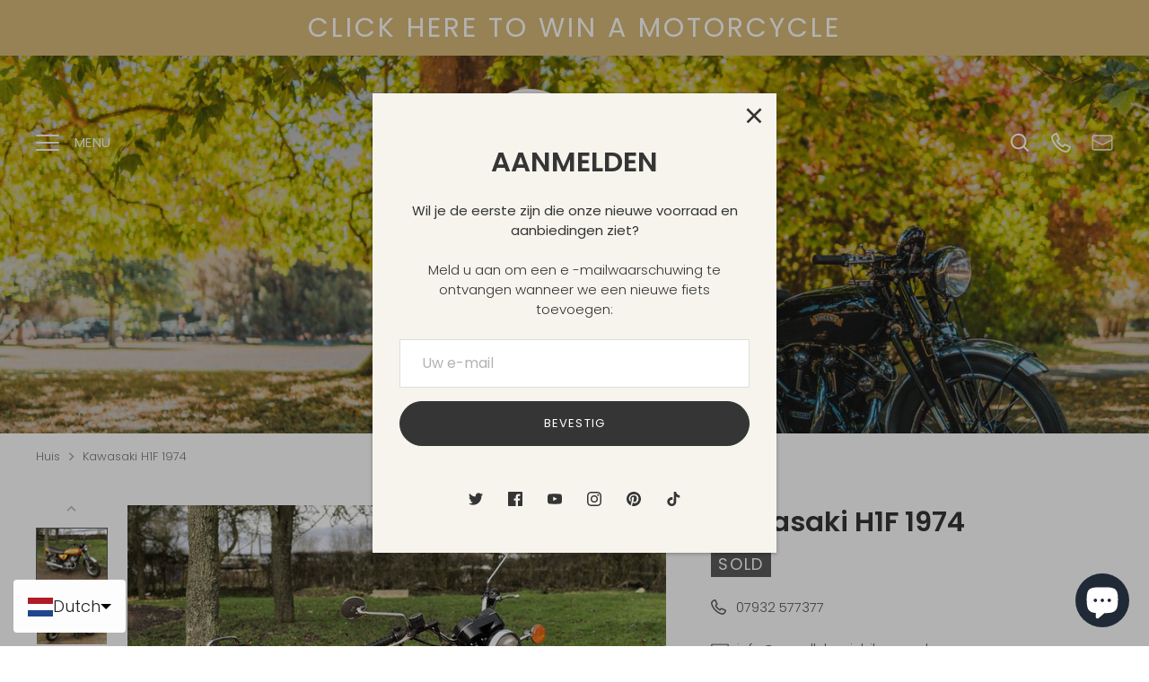

--- FILE ---
content_type: text/html; charset=utf-8
request_url: https://wesellclassicbikes.co.uk/nl/products/kawasaki-h1f-1974
body_size: 57361
content:
<!doctype html>
<html class="no-js" lang="nl">
<head>
  <!-- Alchemy 4.2.5 -->
  <meta charset="utf-8" />
<meta name="viewport" content="width=device-width,initial-scale=1.0" />
<meta http-equiv="X-UA-Compatible" content="IE=edge">

<link rel="preconnect" href="https://cdn.shopify.com" crossorigin>
<link rel="preconnect" href="https://fonts.shopify.com" crossorigin>
<link rel="preconnect" href="https://monorail-edge.shopifysvc.com"><link rel="preload" as="font" href="//wesellclassicbikes.co.uk/cdn/fonts/poppins/poppins_n3.05f58335c3209cce17da4f1f1ab324ebe2982441.woff2" type="font/woff2" crossorigin><link rel="preload" as="font" href="//wesellclassicbikes.co.uk/cdn/fonts/poppins/poppins_n4.0ba78fa5af9b0e1a374041b3ceaadf0a43b41362.woff2" type="font/woff2" crossorigin><link rel="preload" as="font" href="//wesellclassicbikes.co.uk/cdn/fonts/poppins/poppins_i3.8536b4423050219f608e17f134fe9ea3b01ed890.woff2" type="font/woff2" crossorigin><link rel="preload" as="font" href="//wesellclassicbikes.co.uk/cdn/fonts/poppins/poppins_i4.846ad1e22474f856bd6b81ba4585a60799a9f5d2.woff2" type="font/woff2" crossorigin><link rel="preload" as="font" href="//wesellclassicbikes.co.uk/cdn/fonts/poppins/poppins_n3.05f58335c3209cce17da4f1f1ab324ebe2982441.woff2" type="font/woff2" crossorigin><link rel="preload" as="font" href="//wesellclassicbikes.co.uk/cdn/fonts/poppins/poppins_n6.aa29d4918bc243723d56b59572e18228ed0786f6.woff2" type="font/woff2" crossorigin><link rel="preload" as="font" href="//wesellclassicbikes.co.uk/cdn/fonts/poppins/poppins_n6.aa29d4918bc243723d56b59572e18228ed0786f6.woff2" type="font/woff2" crossorigin><link rel="preload" href="//wesellclassicbikes.co.uk/cdn/shop/t/8/assets/vendor.min.js?v=29476689884135146841665030816" as="script">
<link rel="preload" href="//wesellclassicbikes.co.uk/cdn/shop/t/8/assets/theme.js?v=51349718546271757531665030816" as="script"><link rel="canonical" href="https://wesellclassicbikes.co.uk/nl/products/kawasaki-h1f-1974" /><meta name="description" content="Kawasaki H1F 1974 500cc Triple. Dit is het vroege pre-KH wenselijke model, in het fantastische uitziende snoepgoudenkleurschema. Zeer origineel en goed verzorgd, door de laatste eigenaar en met minder dan 17000 mijl. Recent werk omvat de herbouw van motor- en versnellingsbak, nieuwe vorkhulpmiddelen en remmen, nieuw goudschepen. Begint EA">
  <title>
    Kawasaki H1F 1974 &ndash; We Sell Classic Bikes
  </title>
  <meta property="og:site_name" content="We Sell Classic Bikes">
<meta property="og:url" content="https://wesellclassicbikes.co.uk/nl/products/kawasaki-h1f-1974">
<meta property="og:title" content="Kawasaki H1F 1974">
<meta property="og:type" content="product">
<meta property="og:description" content="Kawasaki H1F 1974 500cc Triple. Dit is het vroege pre-KH wenselijke model, in het fantastische uitziende snoepgoudenkleurschema. Zeer origineel en goed verzorgd, door de laatste eigenaar en met minder dan 17000 mijl. Recent werk omvat de herbouw van motor- en versnellingsbak, nieuwe vorkhulpmiddelen en remmen, nieuw goudschepen. Begint EA"><meta property="og:image" content="http://wesellclassicbikes.co.uk/cdn/shop/products/521848_1200x1200.jpg?v=1661045915">
  <meta property="og:image:secure_url" content="https://wesellclassicbikes.co.uk/cdn/shop/products/521848_1200x1200.jpg?v=1661045915">
  <meta property="og:image:width" content="1280">
  <meta property="og:image:height" content="960"><meta property="og:price:amount" content="0.00">
  <meta property="og:price:currency" content="GBP"><meta name="twitter:site" content="@WeSellClassicB"><meta name="twitter:card" content="summary_large_image">
<meta name="twitter:title" content="Kawasaki H1F 1974">
<meta name="twitter:description" content="Kawasaki H1F 1974 500cc Triple. Dit is het vroege pre-KH wenselijke model, in het fantastische uitziende snoepgoudenkleurschema. Zeer origineel en goed verzorgd, door de laatste eigenaar en met minder dan 17000 mijl. Recent werk omvat de herbouw van motor- en versnellingsbak, nieuwe vorkhulpmiddelen en remmen, nieuw goudschepen. Begint EA">

  <link href="//wesellclassicbikes.co.uk/cdn/shop/t/8/assets/styles.css?v=16609432573795071611759332205" rel="stylesheet" type="text/css" media="all" />
  <script>window.performance && window.performance.mark && window.performance.mark('shopify.content_for_header.start');</script><meta name="google-site-verification" content="NDKZZiZI3taFp0bsvfWQQIOUWWPPiB2JDG2z11HsRe8">
<meta name="facebook-domain-verification" content="wzersmihp15ce41bufexh0y0x422bf">
<meta id="shopify-digital-wallet" name="shopify-digital-wallet" content="/61046063254/digital_wallets/dialog">
<meta name="shopify-checkout-api-token" content="3b3d1dbb57a6ec036a9eddcceda23aef">
<meta id="in-context-paypal-metadata" data-shop-id="61046063254" data-venmo-supported="false" data-environment="production" data-locale="nl_NL" data-paypal-v4="true" data-currency="GBP">
<link rel="alternate" hreflang="x-default" href="https://wesellclassicbikes.co.uk/products/kawasaki-h1f-1974">
<link rel="alternate" hreflang="en" href="https://wesellclassicbikes.co.uk/products/kawasaki-h1f-1974">
<link rel="alternate" hreflang="de" href="https://wesellclassicbikes.co.uk/de/products/kawasaki-h1f-1974">
<link rel="alternate" hreflang="fr" href="https://wesellclassicbikes.co.uk/fr/products/kawasaki-h1f-1974">
<link rel="alternate" hreflang="nl" href="https://wesellclassicbikes.co.uk/nl/products/kawasaki-h1f-1974">
<link rel="alternate" hreflang="ja" href="https://wesellclassicbikes.co.uk/ja/products/kawasaki-h1f-1974">
<link rel="alternate" type="application/json+oembed" href="https://wesellclassicbikes.co.uk/nl/products/kawasaki-h1f-1974.oembed">
<script async="async" src="/checkouts/internal/preloads.js?locale=nl-GB"></script>
<script id="shopify-features" type="application/json">{"accessToken":"3b3d1dbb57a6ec036a9eddcceda23aef","betas":["rich-media-storefront-analytics"],"domain":"wesellclassicbikes.co.uk","predictiveSearch":true,"shopId":61046063254,"locale":"nl"}</script>
<script>var Shopify = Shopify || {};
Shopify.shop = "gmw-web22.myshopify.com";
Shopify.locale = "nl";
Shopify.currency = {"active":"GBP","rate":"1.0"};
Shopify.country = "GB";
Shopify.theme = {"name":"Main theme","id":131348299926,"schema_name":"Alchemy","schema_version":"4.2.5","theme_store_id":657,"role":"main"};
Shopify.theme.handle = "null";
Shopify.theme.style = {"id":null,"handle":null};
Shopify.cdnHost = "wesellclassicbikes.co.uk/cdn";
Shopify.routes = Shopify.routes || {};
Shopify.routes.root = "/nl/";</script>
<script type="module">!function(o){(o.Shopify=o.Shopify||{}).modules=!0}(window);</script>
<script>!function(o){function n(){var o=[];function n(){o.push(Array.prototype.slice.apply(arguments))}return n.q=o,n}var t=o.Shopify=o.Shopify||{};t.loadFeatures=n(),t.autoloadFeatures=n()}(window);</script>
<script id="shop-js-analytics" type="application/json">{"pageType":"product"}</script>
<script defer="defer" async type="module" src="//wesellclassicbikes.co.uk/cdn/shopifycloud/shop-js/modules/v2/client.init-shop-cart-sync_CwGft62q.nl.esm.js"></script>
<script defer="defer" async type="module" src="//wesellclassicbikes.co.uk/cdn/shopifycloud/shop-js/modules/v2/chunk.common_BAeYDmFP.esm.js"></script>
<script defer="defer" async type="module" src="//wesellclassicbikes.co.uk/cdn/shopifycloud/shop-js/modules/v2/chunk.modal_B9qqLDBC.esm.js"></script>
<script type="module">
  await import("//wesellclassicbikes.co.uk/cdn/shopifycloud/shop-js/modules/v2/client.init-shop-cart-sync_CwGft62q.nl.esm.js");
await import("//wesellclassicbikes.co.uk/cdn/shopifycloud/shop-js/modules/v2/chunk.common_BAeYDmFP.esm.js");
await import("//wesellclassicbikes.co.uk/cdn/shopifycloud/shop-js/modules/v2/chunk.modal_B9qqLDBC.esm.js");

  window.Shopify.SignInWithShop?.initShopCartSync?.({"fedCMEnabled":true,"windoidEnabled":true});

</script>
<script>(function() {
  var isLoaded = false;
  function asyncLoad() {
    if (isLoaded) return;
    isLoaded = true;
    var urls = ["https:\/\/cdn.langshop.app\/buckets\/app\/libs\/storefront\/sdk.js?release=2.14.7+1596\u0026proxy_prefix=\/apps\/langshop\u0026shop=gmw-web22.myshopify.com"];
    for (var i = 0; i < urls.length; i++) {
      var s = document.createElement('script');
      s.type = 'text/javascript';
      s.async = true;
      s.src = urls[i];
      var x = document.getElementsByTagName('script')[0];
      x.parentNode.insertBefore(s, x);
    }
  };
  if(window.attachEvent) {
    window.attachEvent('onload', asyncLoad);
  } else {
    window.addEventListener('load', asyncLoad, false);
  }
})();</script>
<script id="__st">var __st={"a":61046063254,"offset":0,"reqid":"3cff1cc8-6e49-4fae-9b16-4b708518655e-1769107367","pageurl":"wesellclassicbikes.co.uk\/nl\/products\/kawasaki-h1f-1974","u":"4f8e8a4af718","p":"product","rtyp":"product","rid":7478300770454};</script>
<script>window.ShopifyPaypalV4VisibilityTracking = true;</script>
<script id="captcha-bootstrap">!function(){'use strict';const t='contact',e='account',n='new_comment',o=[[t,t],['blogs',n],['comments',n],[t,'customer']],c=[[e,'customer_login'],[e,'guest_login'],[e,'recover_customer_password'],[e,'create_customer']],r=t=>t.map((([t,e])=>`form[action*='/${t}']:not([data-nocaptcha='true']) input[name='form_type'][value='${e}']`)).join(','),a=t=>()=>t?[...document.querySelectorAll(t)].map((t=>t.form)):[];function s(){const t=[...o],e=r(t);return a(e)}const i='password',u='form_key',d=['recaptcha-v3-token','g-recaptcha-response','h-captcha-response',i],f=()=>{try{return window.sessionStorage}catch{return}},m='__shopify_v',_=t=>t.elements[u];function p(t,e,n=!1){try{const o=window.sessionStorage,c=JSON.parse(o.getItem(e)),{data:r}=function(t){const{data:e,action:n}=t;return t[m]||n?{data:e,action:n}:{data:t,action:n}}(c);for(const[e,n]of Object.entries(r))t.elements[e]&&(t.elements[e].value=n);n&&o.removeItem(e)}catch(o){console.error('form repopulation failed',{error:o})}}const l='form_type',E='cptcha';function T(t){t.dataset[E]=!0}const w=window,h=w.document,L='Shopify',v='ce_forms',y='captcha';let A=!1;((t,e)=>{const n=(g='f06e6c50-85a8-45c8-87d0-21a2b65856fe',I='https://cdn.shopify.com/shopifycloud/storefront-forms-hcaptcha/ce_storefront_forms_captcha_hcaptcha.v1.5.2.iife.js',D={infoText:'Beschermd door hCaptcha',privacyText:'Privacy',termsText:'Voorwaarden'},(t,e,n)=>{const o=w[L][v],c=o.bindForm;if(c)return c(t,g,e,D).then(n);var r;o.q.push([[t,g,e,D],n]),r=I,A||(h.body.append(Object.assign(h.createElement('script'),{id:'captcha-provider',async:!0,src:r})),A=!0)});var g,I,D;w[L]=w[L]||{},w[L][v]=w[L][v]||{},w[L][v].q=[],w[L][y]=w[L][y]||{},w[L][y].protect=function(t,e){n(t,void 0,e),T(t)},Object.freeze(w[L][y]),function(t,e,n,w,h,L){const[v,y,A,g]=function(t,e,n){const i=e?o:[],u=t?c:[],d=[...i,...u],f=r(d),m=r(i),_=r(d.filter((([t,e])=>n.includes(e))));return[a(f),a(m),a(_),s()]}(w,h,L),I=t=>{const e=t.target;return e instanceof HTMLFormElement?e:e&&e.form},D=t=>v().includes(t);t.addEventListener('submit',(t=>{const e=I(t);if(!e)return;const n=D(e)&&!e.dataset.hcaptchaBound&&!e.dataset.recaptchaBound,o=_(e),c=g().includes(e)&&(!o||!o.value);(n||c)&&t.preventDefault(),c&&!n&&(function(t){try{if(!f())return;!function(t){const e=f();if(!e)return;const n=_(t);if(!n)return;const o=n.value;o&&e.removeItem(o)}(t);const e=Array.from(Array(32),(()=>Math.random().toString(36)[2])).join('');!function(t,e){_(t)||t.append(Object.assign(document.createElement('input'),{type:'hidden',name:u})),t.elements[u].value=e}(t,e),function(t,e){const n=f();if(!n)return;const o=[...t.querySelectorAll(`input[type='${i}']`)].map((({name:t})=>t)),c=[...d,...o],r={};for(const[a,s]of new FormData(t).entries())c.includes(a)||(r[a]=s);n.setItem(e,JSON.stringify({[m]:1,action:t.action,data:r}))}(t,e)}catch(e){console.error('failed to persist form',e)}}(e),e.submit())}));const S=(t,e)=>{t&&!t.dataset[E]&&(n(t,e.some((e=>e===t))),T(t))};for(const o of['focusin','change'])t.addEventListener(o,(t=>{const e=I(t);D(e)&&S(e,y())}));const B=e.get('form_key'),M=e.get(l),P=B&&M;t.addEventListener('DOMContentLoaded',(()=>{const t=y();if(P)for(const e of t)e.elements[l].value===M&&p(e,B);[...new Set([...A(),...v().filter((t=>'true'===t.dataset.shopifyCaptcha))])].forEach((e=>S(e,t)))}))}(h,new URLSearchParams(w.location.search),n,t,e,['guest_login'])})(!0,!0)}();</script>
<script integrity="sha256-4kQ18oKyAcykRKYeNunJcIwy7WH5gtpwJnB7kiuLZ1E=" data-source-attribution="shopify.loadfeatures" defer="defer" src="//wesellclassicbikes.co.uk/cdn/shopifycloud/storefront/assets/storefront/load_feature-a0a9edcb.js" crossorigin="anonymous"></script>
<script data-source-attribution="shopify.dynamic_checkout.dynamic.init">var Shopify=Shopify||{};Shopify.PaymentButton=Shopify.PaymentButton||{isStorefrontPortableWallets:!0,init:function(){window.Shopify.PaymentButton.init=function(){};var t=document.createElement("script");t.src="https://wesellclassicbikes.co.uk/cdn/shopifycloud/portable-wallets/latest/portable-wallets.nl.js",t.type="module",document.head.appendChild(t)}};
</script>
<script data-source-attribution="shopify.dynamic_checkout.buyer_consent">
  function portableWalletsHideBuyerConsent(e){var t=document.getElementById("shopify-buyer-consent"),n=document.getElementById("shopify-subscription-policy-button");t&&n&&(t.classList.add("hidden"),t.setAttribute("aria-hidden","true"),n.removeEventListener("click",e))}function portableWalletsShowBuyerConsent(e){var t=document.getElementById("shopify-buyer-consent"),n=document.getElementById("shopify-subscription-policy-button");t&&n&&(t.classList.remove("hidden"),t.removeAttribute("aria-hidden"),n.addEventListener("click",e))}window.Shopify?.PaymentButton&&(window.Shopify.PaymentButton.hideBuyerConsent=portableWalletsHideBuyerConsent,window.Shopify.PaymentButton.showBuyerConsent=portableWalletsShowBuyerConsent);
</script>
<script data-source-attribution="shopify.dynamic_checkout.cart.bootstrap">document.addEventListener("DOMContentLoaded",(function(){function t(){return document.querySelector("shopify-accelerated-checkout-cart, shopify-accelerated-checkout")}if(t())Shopify.PaymentButton.init();else{new MutationObserver((function(e,n){t()&&(Shopify.PaymentButton.init(),n.disconnect())})).observe(document.body,{childList:!0,subtree:!0})}}));
</script>
<script id='scb4127' type='text/javascript' async='' src='https://wesellclassicbikes.co.uk/cdn/shopifycloud/privacy-banner/storefront-banner.js'></script><link id="shopify-accelerated-checkout-styles" rel="stylesheet" media="screen" href="https://wesellclassicbikes.co.uk/cdn/shopifycloud/portable-wallets/latest/accelerated-checkout-backwards-compat.css" crossorigin="anonymous">
<style id="shopify-accelerated-checkout-cart">
        #shopify-buyer-consent {
  margin-top: 1em;
  display: inline-block;
  width: 100%;
}

#shopify-buyer-consent.hidden {
  display: none;
}

#shopify-subscription-policy-button {
  background: none;
  border: none;
  padding: 0;
  text-decoration: underline;
  font-size: inherit;
  cursor: pointer;
}

#shopify-subscription-policy-button::before {
  box-shadow: none;
}

      </style>
<script id="sections-script" data-sections="product-recommendations" defer="defer" src="//wesellclassicbikes.co.uk/cdn/shop/t/8/compiled_assets/scripts.js?v=1216"></script>
<script>window.performance && window.performance.mark && window.performance.mark('shopify.content_for_header.end');</script>
  <script>document.documentElement.className = document.documentElement.className.replace('no-js', 'js');</script>


      <!-- GSSTART Slider code start. Do not change -->
      
<!--    <script type="text/javascript" src="https://gravity-software.com/js/shopify/slider_shopmaxiugmwwet35739.js?v=7de3e4457edb28671e7f4e76cefb068d"></script> 
       
          <script>
          var imageDimensionsWidth = {};
          var imageDimensionsHeight = {};
          var imageSrcAttr = {};
          var altTag = {};  
          
          var mediaGS = [];  
            var productImagesGS = [];
          var productImagesGSUrls = [];
          
            var productImageUrl = "products/521848.jpg";
            var dotPosition = productImageUrl.lastIndexOf(".");
            productImageUrl = productImageUrl.substr(0, dotPosition);
            productImagesGS.push(productImageUrl);
            imageDimensionsWidth[33719442505878] = "1280";
            imageDimensionsHeight[33719442505878] = "960";
            altTag[33719442505878] = "Kawasaki H1F 1974";
            imageSrcAttr[33719442505878] = "products/521848.jpg";
            productImagesGSUrls.push("//wesellclassicbikes.co.uk/cdn/shop/products/521848_240x.jpg?v=1661045915");
          
            var productImageUrl = "products/989677.jpg";
            var dotPosition = productImageUrl.lastIndexOf(".");
            productImageUrl = productImageUrl.substr(0, dotPosition);
            productImagesGS.push(productImageUrl);
            imageDimensionsWidth[33719441752214] = "1280";
            imageDimensionsHeight[33719441752214] = "960";
            altTag[33719441752214] = "Kawasaki H1F 1974";
            imageSrcAttr[33719441752214] = "products/989677.jpg";
            productImagesGSUrls.push("//wesellclassicbikes.co.uk/cdn/shop/products/989677_240x.jpg?v=1661045903");
          
            var productImageUrl = "products/466853.jpg";
            var dotPosition = productImageUrl.lastIndexOf(".");
            productImageUrl = productImageUrl.substr(0, dotPosition);
            productImagesGS.push(productImageUrl);
            imageDimensionsWidth[33719441916054] = "1280";
            imageDimensionsHeight[33719441916054] = "960";
            altTag[33719441916054] = "Kawasaki H1F 1974";
            imageSrcAttr[33719441916054] = "products/466853.jpg";
            productImagesGSUrls.push("//wesellclassicbikes.co.uk/cdn/shop/products/466853_240x.jpg?v=1661045903");
          
            var productImageUrl = "products/187522.jpg";
            var dotPosition = productImageUrl.lastIndexOf(".");
            productImageUrl = productImageUrl.substr(0, dotPosition);
            productImagesGS.push(productImageUrl);
            imageDimensionsWidth[33719441686678] = "1280";
            imageDimensionsHeight[33719441686678] = "960";
            altTag[33719441686678] = "Kawasaki H1F 1974";
            imageSrcAttr[33719441686678] = "products/187522.jpg";
            productImagesGSUrls.push("//wesellclassicbikes.co.uk/cdn/shop/products/187522_240x.jpg?v=1661045903");
          
            var productImageUrl = "products/792063.jpg";
            var dotPosition = productImageUrl.lastIndexOf(".");
            productImageUrl = productImageUrl.substr(0, dotPosition);
            productImagesGS.push(productImageUrl);
            imageDimensionsWidth[33719442473110] = "1280";
            imageDimensionsHeight[33719442473110] = "960";
            altTag[33719442473110] = "Kawasaki H1F 1974";
            imageSrcAttr[33719442473110] = "products/792063.jpg";
            productImagesGSUrls.push("//wesellclassicbikes.co.uk/cdn/shop/products/792063_240x.jpg?v=1661045915");
          
            var productImageUrl = "products/700090.jpg";
            var dotPosition = productImageUrl.lastIndexOf(".");
            productImageUrl = productImageUrl.substr(0, dotPosition);
            productImagesGS.push(productImageUrl);
            imageDimensionsWidth[33719441817750] = "1280";
            imageDimensionsHeight[33719441817750] = "960";
            altTag[33719441817750] = "Kawasaki H1F 1974";
            imageSrcAttr[33719441817750] = "products/700090.jpg";
            productImagesGSUrls.push("//wesellclassicbikes.co.uk/cdn/shop/products/700090_240x.jpg?v=1661045903");
          
            var productImageUrl = "products/449973.jpg";
            var dotPosition = productImageUrl.lastIndexOf(".");
            productImageUrl = productImageUrl.substr(0, dotPosition);
            productImagesGS.push(productImageUrl);
            imageDimensionsWidth[33719441883286] = "1280";
            imageDimensionsHeight[33719441883286] = "960";
            altTag[33719441883286] = "Kawasaki H1F 1974";
            imageSrcAttr[33719441883286] = "products/449973.jpg";
            productImagesGSUrls.push("//wesellclassicbikes.co.uk/cdn/shop/products/449973_240x.jpg?v=1661045903");
          
            var productImageUrl = "products/342466.jpg";
            var dotPosition = productImageUrl.lastIndexOf(".");
            productImageUrl = productImageUrl.substr(0, dotPosition);
            productImagesGS.push(productImageUrl);
            imageDimensionsWidth[33719441719446] = "1280";
            imageDimensionsHeight[33719441719446] = "960";
            altTag[33719441719446] = "Kawasaki H1F 1974";
            imageSrcAttr[33719441719446] = "products/342466.jpg";
            productImagesGSUrls.push("//wesellclassicbikes.co.uk/cdn/shop/products/342466_240x.jpg?v=1661045903");
          
            var productImageUrl = "products/357644.jpg";
            var dotPosition = productImageUrl.lastIndexOf(".");
            productImageUrl = productImageUrl.substr(0, dotPosition);
            productImagesGS.push(productImageUrl);
            imageDimensionsWidth[33719442571414] = "1280";
            imageDimensionsHeight[33719442571414] = "960";
            altTag[33719442571414] = "Kawasaki H1F 1974";
            imageSrcAttr[33719442571414] = "products/357644.jpg";
            productImagesGSUrls.push("//wesellclassicbikes.co.uk/cdn/shop/products/357644_240x.jpg?v=1661045915");
          
            var productImageUrl = "products/238418.jpg";
            var dotPosition = productImageUrl.lastIndexOf(".");
            productImageUrl = productImageUrl.substr(0, dotPosition);
            productImagesGS.push(productImageUrl);
            imageDimensionsWidth[33719441621142] = "1280";
            imageDimensionsHeight[33719441621142] = "960";
            altTag[33719441621142] = "Kawasaki H1F 1974";
            imageSrcAttr[33719441621142] = "products/238418.jpg";
            productImagesGSUrls.push("//wesellclassicbikes.co.uk/cdn/shop/products/238418_240x.jpg?v=1661045903");
          
            var productImageUrl = "products/842611.jpg";
            var dotPosition = productImageUrl.lastIndexOf(".");
            productImageUrl = productImageUrl.substr(0, dotPosition);
            productImagesGS.push(productImageUrl);
            imageDimensionsWidth[33719442636950] = "1280";
            imageDimensionsHeight[33719442636950] = "960";
            altTag[33719442636950] = "Kawasaki H1F 1974";
            imageSrcAttr[33719442636950] = "products/842611.jpg";
            productImagesGSUrls.push("//wesellclassicbikes.co.uk/cdn/shop/products/842611_240x.jpg?v=1661045915");
          
            var productImageUrl = "products/860193.jpg";
            var dotPosition = productImageUrl.lastIndexOf(".");
            productImageUrl = productImageUrl.substr(0, dotPosition);
            productImagesGS.push(productImageUrl);
            imageDimensionsWidth[33719441653910] = "1280";
            imageDimensionsHeight[33719441653910] = "960";
            altTag[33719441653910] = "Kawasaki H1F 1974";
            imageSrcAttr[33719441653910] = "products/860193.jpg";
            productImagesGSUrls.push("//wesellclassicbikes.co.uk/cdn/shop/products/860193_240x.jpg?v=1661045903");
          
            var productImageUrl = "products/635181.jpg";
            var dotPosition = productImageUrl.lastIndexOf(".");
            productImageUrl = productImageUrl.substr(0, dotPosition);
            productImagesGS.push(productImageUrl);
            imageDimensionsWidth[33719442604182] = "1280";
            imageDimensionsHeight[33719442604182] = "960";
            altTag[33719442604182] = "Kawasaki H1F 1974";
            imageSrcAttr[33719442604182] = "products/635181.jpg";
            productImagesGSUrls.push("//wesellclassicbikes.co.uk/cdn/shop/products/635181_240x.jpg?v=1661045915");
          
            var productImageUrl = "products/667907.jpg";
            var dotPosition = productImageUrl.lastIndexOf(".");
            productImageUrl = productImageUrl.substr(0, dotPosition);
            productImagesGS.push(productImageUrl);
            imageDimensionsWidth[33719442669718] = "1280";
            imageDimensionsHeight[33719442669718] = "960";
            altTag[33719442669718] = "Kawasaki H1F 1974";
            imageSrcAttr[33719442669718] = "products/667907.jpg";
            productImagesGSUrls.push("//wesellclassicbikes.co.uk/cdn/shop/products/667907_240x.jpg?v=1661045915");
          
            var productImageUrl = "products/452918.jpg";
            var dotPosition = productImageUrl.lastIndexOf(".");
            productImageUrl = productImageUrl.substr(0, dotPosition);
            productImagesGS.push(productImageUrl);
            imageDimensionsWidth[33719441784982] = "1280";
            imageDimensionsHeight[33719441784982] = "960";
            altTag[33719441784982] = "Kawasaki H1F 1974";
            imageSrcAttr[33719441784982] = "products/452918.jpg";
            productImagesGSUrls.push("//wesellclassicbikes.co.uk/cdn/shop/products/452918_240x.jpg?v=1661045903");
          
            var productImageUrl = "products/765495.jpg";
            var dotPosition = productImageUrl.lastIndexOf(".");
            productImageUrl = productImageUrl.substr(0, dotPosition);
            productImagesGS.push(productImageUrl);
            imageDimensionsWidth[33719442538646] = "1280";
            imageDimensionsHeight[33719442538646] = "960";
            altTag[33719442538646] = "Kawasaki H1F 1974";
            imageSrcAttr[33719442538646] = "products/765495.jpg";
            productImagesGSUrls.push("//wesellclassicbikes.co.uk/cdn/shop/products/765495_240x.jpg?v=1661045915");
          
            var productImageUrl = "products/266964.jpg";
            var dotPosition = productImageUrl.lastIndexOf(".");
            productImageUrl = productImageUrl.substr(0, dotPosition);
            productImagesGS.push(productImageUrl);
            imageDimensionsWidth[33719441850518] = "1280";
            imageDimensionsHeight[33719441850518] = "960";
            altTag[33719441850518] = "Kawasaki H1F 1974";
            imageSrcAttr[33719441850518] = "products/266964.jpg";
            productImagesGSUrls.push("//wesellclassicbikes.co.uk/cdn/shop/products/266964_240x.jpg?v=1661045903");
          
                           
                                     var mediaObjectGS ={id: "26110741741718", mediaType:"image", previewImgURL:"//wesellclassicbikes.co.uk/cdn/shop/products/521848_240x.jpg?v=1661045915", previewImg:"products/521848.jpg", tag:"//wesellclassicbikes.co.uk/cdn/shop/products/521848_240x.jpg?v=1661045915"};  
                      mediaGS.push(mediaObjectGS);
              
                           
                                     var mediaObjectGS ={id: "26110740955286", mediaType:"image", previewImgURL:"//wesellclassicbikes.co.uk/cdn/shop/products/989677_240x.jpg?v=1661045903", previewImg:"products/989677.jpg", tag:"//wesellclassicbikes.co.uk/cdn/shop/products/989677_240x.jpg?v=1661045903"};  
                      mediaGS.push(mediaObjectGS);
              
                           
                                     var mediaObjectGS ={id: "26110741119126", mediaType:"image", previewImgURL:"//wesellclassicbikes.co.uk/cdn/shop/products/466853_240x.jpg?v=1661045903", previewImg:"products/466853.jpg", tag:"//wesellclassicbikes.co.uk/cdn/shop/products/466853_240x.jpg?v=1661045903"};  
                      mediaGS.push(mediaObjectGS);
              
                           
                                     var mediaObjectGS ={id: "26110740889750", mediaType:"image", previewImgURL:"//wesellclassicbikes.co.uk/cdn/shop/products/187522_240x.jpg?v=1661045903", previewImg:"products/187522.jpg", tag:"//wesellclassicbikes.co.uk/cdn/shop/products/187522_240x.jpg?v=1661045903"};  
                      mediaGS.push(mediaObjectGS);
              
                           
                                     var mediaObjectGS ={id: "26110741708950", mediaType:"image", previewImgURL:"//wesellclassicbikes.co.uk/cdn/shop/products/792063_240x.jpg?v=1661045915", previewImg:"products/792063.jpg", tag:"//wesellclassicbikes.co.uk/cdn/shop/products/792063_240x.jpg?v=1661045915"};  
                      mediaGS.push(mediaObjectGS);
              
                           
                                     var mediaObjectGS ={id: "26110741020822", mediaType:"image", previewImgURL:"//wesellclassicbikes.co.uk/cdn/shop/products/700090_240x.jpg?v=1661045903", previewImg:"products/700090.jpg", tag:"//wesellclassicbikes.co.uk/cdn/shop/products/700090_240x.jpg?v=1661045903"};  
                      mediaGS.push(mediaObjectGS);
              
                           
                                     var mediaObjectGS ={id: "26110741086358", mediaType:"image", previewImgURL:"//wesellclassicbikes.co.uk/cdn/shop/products/449973_240x.jpg?v=1661045903", previewImg:"products/449973.jpg", tag:"//wesellclassicbikes.co.uk/cdn/shop/products/449973_240x.jpg?v=1661045903"};  
                      mediaGS.push(mediaObjectGS);
              
                           
                                     var mediaObjectGS ={id: "26110740922518", mediaType:"image", previewImgURL:"//wesellclassicbikes.co.uk/cdn/shop/products/342466_240x.jpg?v=1661045903", previewImg:"products/342466.jpg", tag:"//wesellclassicbikes.co.uk/cdn/shop/products/342466_240x.jpg?v=1661045903"};  
                      mediaGS.push(mediaObjectGS);
              
                           
                                     var mediaObjectGS ={id: "26110741807254", mediaType:"image", previewImgURL:"//wesellclassicbikes.co.uk/cdn/shop/products/357644_240x.jpg?v=1661045915", previewImg:"products/357644.jpg", tag:"//wesellclassicbikes.co.uk/cdn/shop/products/357644_240x.jpg?v=1661045915"};  
                      mediaGS.push(mediaObjectGS);
              
                           
                                     var mediaObjectGS ={id: "26110740824214", mediaType:"image", previewImgURL:"//wesellclassicbikes.co.uk/cdn/shop/products/238418_240x.jpg?v=1661045903", previewImg:"products/238418.jpg", tag:"//wesellclassicbikes.co.uk/cdn/shop/products/238418_240x.jpg?v=1661045903"};  
                      mediaGS.push(mediaObjectGS);
              
                           
                                     var mediaObjectGS ={id: "26110741872790", mediaType:"image", previewImgURL:"//wesellclassicbikes.co.uk/cdn/shop/products/842611_240x.jpg?v=1661045915", previewImg:"products/842611.jpg", tag:"//wesellclassicbikes.co.uk/cdn/shop/products/842611_240x.jpg?v=1661045915"};  
                      mediaGS.push(mediaObjectGS);
              
                           
                                     var mediaObjectGS ={id: "26110740856982", mediaType:"image", previewImgURL:"//wesellclassicbikes.co.uk/cdn/shop/products/860193_240x.jpg?v=1661045903", previewImg:"products/860193.jpg", tag:"//wesellclassicbikes.co.uk/cdn/shop/products/860193_240x.jpg?v=1661045903"};  
                      mediaGS.push(mediaObjectGS);
              
                           
                                     var mediaObjectGS ={id: "26110741840022", mediaType:"image", previewImgURL:"//wesellclassicbikes.co.uk/cdn/shop/products/635181_240x.jpg?v=1661045915", previewImg:"products/635181.jpg", tag:"//wesellclassicbikes.co.uk/cdn/shop/products/635181_240x.jpg?v=1661045915"};  
                      mediaGS.push(mediaObjectGS);
              
                           
                                     var mediaObjectGS ={id: "26110741905558", mediaType:"image", previewImgURL:"//wesellclassicbikes.co.uk/cdn/shop/products/667907_240x.jpg?v=1661045915", previewImg:"products/667907.jpg", tag:"//wesellclassicbikes.co.uk/cdn/shop/products/667907_240x.jpg?v=1661045915"};  
                      mediaGS.push(mediaObjectGS);
              
                           
                                     var mediaObjectGS ={id: "26110740988054", mediaType:"image", previewImgURL:"//wesellclassicbikes.co.uk/cdn/shop/products/452918_240x.jpg?v=1661045903", previewImg:"products/452918.jpg", tag:"//wesellclassicbikes.co.uk/cdn/shop/products/452918_240x.jpg?v=1661045903"};  
                      mediaGS.push(mediaObjectGS);
              
                           
                                     var mediaObjectGS ={id: "26110741774486", mediaType:"image", previewImgURL:"//wesellclassicbikes.co.uk/cdn/shop/products/765495_240x.jpg?v=1661045915", previewImg:"products/765495.jpg", tag:"//wesellclassicbikes.co.uk/cdn/shop/products/765495_240x.jpg?v=1661045915"};  
                      mediaGS.push(mediaObjectGS);
              
                           
                                     var mediaObjectGS ={id: "26110741053590", mediaType:"image", previewImgURL:"//wesellclassicbikes.co.uk/cdn/shop/products/266964_240x.jpg?v=1661045903", previewImg:"products/266964.jpg", tag:"//wesellclassicbikes.co.uk/cdn/shop/products/266964_240x.jpg?v=1661045903"};  
                      mediaGS.push(mediaObjectGS);
              
</script>
-->
  
<!-- Global site tag (gtag.js) - Google Analytics -->
<script async src="https://www.googletagmanager.com/gtag/js?id=UA-54715635-2"></script>
<script>
  window.dataLayer = window.dataLayer || [];
  function gtag(){dataLayer.push(arguments);}
  gtag('js', new Date());

  gtag('config', 'UA-54715635-2');
</script>
<!-- Slider code end. Do not change GSEND -->


    <script>
  const omgCheckScript = setInterval(() => {
                                     if (document.getElementById('omgrfq-script')) {
    const style = document.createElement('style');
style.innerHTML = `
      .grid .card .product-price, .product-grid .product-price {display: none;}
    `;
document.head.appendChild(style);
  clearInterval(omgCheckScript);
  }
                                     });
  </script>

                  <script src="//wesellclassicbikes.co.uk/cdn/shop/t/8/assets/bss-file-configdata.js?v=162211805218286672091685014374" type="text/javascript"></script> <script src="//wesellclassicbikes.co.uk/cdn/shop/t/8/assets/bss-file-configdata-banner.js?v=151034973688681356691681458418" type="text/javascript"></script> <script src="//wesellclassicbikes.co.uk/cdn/shop/t/8/assets/bss-file-configdata-popup.js?v=173992696638277510541681458418" type="text/javascript"></script><script>
                if (typeof BSS_PL == 'undefined') {
                    var BSS_PL = {};
                }
                var bssPlApiServer = "https://product-labels-pro.bsscommerce.com";
                BSS_PL.customerTags = 'null';
                BSS_PL.customerId = 'null';
                BSS_PL.configData = configDatas;
                BSS_PL.configDataBanner = configDataBanners ? configDataBanners : [];
                BSS_PL.configDataPopup = configDataPopups ? configDataPopups : [];
                BSS_PL.storeId = 23697;
                BSS_PL.currentPlan = "ten_usd";
                BSS_PL.storeIdCustomOld = "10678";
                BSS_PL.storeIdOldWIthPriority = "12200";
                BSS_PL.apiServerProduction = "https://product-labels-pro.bsscommerce.com";
                
                BSS_PL.integration = {"laiReview":{"status":0,"config":[]}}
                </script>
            <style>
.homepage-slideshow .slick-slide .bss_pl_img {
    visibility: hidden !important;
}
</style><script>function fixBugForStores($, BSS_PL, parent, page, htmlLabel) { let appended = false; 
// fix wesellclassicbikes by SonPT
// fix wesellclassicbikes by NamTD
if ($(parent).hasClass('card__title')) {
    $(parent).closest(".card").find(".card__image").prepend(htmlLabel);
    appended = true;
}
if (page == 'products' && $(parent).hasClass('media-gallery__main')) {
    if ($(parent).closest(".media-gallery").find(".rondell-item-crop").length) {
        $(parent).closest(".media-gallery").find(".rondell-item-crop").prepend(htmlLabel);
    } else {
        $(parent).find(".product-media__link").prepend(htmlLabel);
    }
    appended = true;
} return appended;}</script>
                    <!-- BEGIN app block: shopify://apps/hulk-form-builder/blocks/app-embed/b6b8dd14-356b-4725-a4ed-77232212b3c3 --><!-- BEGIN app snippet: hulkapps-formbuilder-theme-ext --><script type="text/javascript">
  
  if (typeof window.formbuilder_customer != "object") {
        window.formbuilder_customer = {}
  }

  window.hulkFormBuilder = {
    form_data: {},
    shop_data: {"shop_HoRd7Hf3pgpTCryqgNxU6A":{"shop_uuid":"HoRd7Hf3pgpTCryqgNxU6A","shop_timezone":"Europe\/London","shop_id":73196,"shop_is_after_submit_enabled":true,"shop_shopify_plan":"Basic","shop_shopify_domain":"gmw-web22.myshopify.com","shop_created_at":"2022-10-31T10:09:40.171Z","is_skip_metafield":false,"shop_deleted":false,"shop_disabled":false}},
    settings_data: {"shop_settings":{"shop_customise_msgs":[],"default_customise_msgs":{"is_required":"is required","thank_you":"Thank you! The form was submitted successfully.","processing":"Processing...","valid_data":"Please provide valid data","valid_email":"Provide valid email format","valid_tags":"HTML Tags are not allowed","valid_phone":"Provide valid phone number","valid_captcha":"Please provide valid captcha response","valid_url":"Provide valid URL","only_number_alloud":"Provide valid number in","number_less":"must be less than","number_more":"must be more than","image_must_less":"Image must be less than 20MB","image_number":"Images allowed","image_extension":"Invalid extension! Please provide image file","error_image_upload":"Error in image upload. Please try again.","error_file_upload":"Error in file upload. Please try again.","your_response":"Your response","error_form_submit":"Error occur.Please try again after sometime.","email_submitted":"Form with this email is already submitted","invalid_email_by_zerobounce":"The email address you entered appears to be invalid. Please check it and try again.","download_file":"Download file","card_details_invalid":"Your card details are invalid","card_details":"Card details","please_enter_card_details":"Please enter card details","card_number":"Card number","exp_mm":"Exp MM","exp_yy":"Exp YY","crd_cvc":"CVV","payment_value":"Payment amount","please_enter_payment_amount":"Please enter payment amount","address1":"Address line 1","address2":"Address line 2","city":"City","province":"Province","zipcode":"Zip code","country":"Country","blocked_domain":"This form does not accept addresses from","file_must_less":"File must be less than 20MB","file_extension":"Invalid extension! Please provide file","only_file_number_alloud":"files allowed","previous":"Previous","next":"Next","must_have_a_input":"Please enter at least one field.","please_enter_required_data":"Please enter required data","atleast_one_special_char":"Include at least one special character","atleast_one_lowercase_char":"Include at least one lowercase character","atleast_one_uppercase_char":"Include at least one uppercase character","atleast_one_number":"Include at least one number","must_have_8_chars":"Must have 8 characters long","be_between_8_and_12_chars":"Be between 8 and 12 characters long","please_select":"Please Select","phone_submitted":"Form with this phone number is already submitted","user_res_parse_error":"Error while submitting the form","valid_same_values":"values must be same","product_choice_clear_selection":"Clear Selection","picture_choice_clear_selection":"Clear Selection","remove_all_for_file_image_upload":"Remove All","invalid_file_type_for_image_upload":"You can't upload files of this type.","invalid_file_type_for_signature_upload":"You can't upload files of this type.","max_files_exceeded_for_file_upload":"You can not upload any more files.","max_files_exceeded_for_image_upload":"You can not upload any more files.","file_already_exist":"File already uploaded","max_limit_exceed":"You have added the maximum number of text fields.","cancel_upload_for_file_upload":"Cancel upload","cancel_upload_for_image_upload":"Cancel upload","cancel_upload_for_signature_upload":"Cancel upload"},"shop_blocked_domains":[]}},
    features_data: {"shop_plan_features":{"shop_plan_features":["unlimited-forms","full-design-customization","export-form-submissions","multiple-recipients-for-form-submissions","multiple-admin-notifications","enable-captcha","unlimited-file-uploads","save-submitted-form-data","set-auto-response-message","conditional-logic","form-banner","save-as-draft-facility","include-user-response-in-admin-email","disable-form-submission","mail-platform-integration","stripe-payment-integration","pre-built-templates","create-customer-account-on-shopify","google-analytics-3-by-tracking-id","facebook-pixel-id","bing-uet-pixel-id","advanced-js","advanced-css","api-available","customize-form-message","hidden-field","restrict-from-submissions-per-one-user","utm-tracking","ratings","privacy-notices","heading","paragraph","shopify-flow-trigger","domain-setup","block-domain","address","html-code","form-schedule","after-submit-script","customize-form-scrolling","on-form-submission-record-the-referrer-url","password","duplicate-the-forms","include-user-response-in-auto-responder-email","elements-add-ons","admin-and-auto-responder-email-with-tokens","email-export","premium-support","google-analytics-4-by-measurement-id","google-ads-for-tracking-conversion","validation-field","approve-or-decline-submission","product-choice","ticket-system","emoji-feedback","multi-line-text","iamge-choice","image-display","file-upload","slack-integration","google-sheets-integration","multi-page-form","access-only-for-logged-in-users","zapier-integration","add-tags-for-existing-customers","restrict-from-submissions-per-phone-number","multi-column-text","booking","zerobounce-integration","load_form_as_popup","advanced_conditional_logic"]}},
    shop: null,
    shop_id: null,
    plan_features: null,
    validateDoubleQuotes: false,
    assets: {
      extraFunctions: "https://cdn.shopify.com/extensions/019bb5ee-ec40-7527-955d-c1b8751eb060/form-builder-by-hulkapps-50/assets/extra-functions.js",
      extraStyles: "https://cdn.shopify.com/extensions/019bb5ee-ec40-7527-955d-c1b8751eb060/form-builder-by-hulkapps-50/assets/extra-styles.css",
      bootstrapStyles: "https://cdn.shopify.com/extensions/019bb5ee-ec40-7527-955d-c1b8751eb060/form-builder-by-hulkapps-50/assets/theme-app-extension-bootstrap.css"
    },
    translations: {
      htmlTagNotAllowed: "HTML Tags are not allowed",
      sqlQueryNotAllowed: "SQL Queries are not allowed",
      doubleQuoteNotAllowed: "Double quotes are not allowed",
      vorwerkHttpWwwNotAllowed: "The words \u0026#39;http\u0026#39; and \u0026#39;www\u0026#39; are not allowed. Please remove them and try again.",
      maxTextFieldsReached: "You have added the maximum number of text fields.",
      avoidNegativeWords: "Avoid negative words: Don\u0026#39;t use negative words in your contact message.",
      customDesignOnly: "This form is for custom designs requests. For general inquiries please contact our team at info@stagheaddesigns.com",
      zerobounceApiErrorMsg: "We couldn\u0026#39;t verify your email due to a technical issue. Please try again later.",
    }

  }

  

  window.FbThemeAppExtSettingsHash = {}
  
</script><!-- END app snippet --><!-- END app block --><!-- BEGIN app block: shopify://apps/powerful-form-builder/blocks/app-embed/e4bcb1eb-35b2-42e6-bc37-bfe0e1542c9d --><script type="text/javascript" hs-ignore data-cookieconsent="ignore">
  var Globo = Globo || {};
  var globoFormbuilderRecaptchaInit = function(){};
  var globoFormbuilderHcaptchaInit = function(){};
  window.Globo.FormBuilder = window.Globo.FormBuilder || {};
  window.Globo.FormBuilder.shop = {"configuration":{"money_format":"£{{amount}}"},"pricing":{"features":{"bulkOrderForm":true,"cartForm":true,"fileUpload":30,"removeCopyright":true}},"settings":{"copyright":"Powered by <a href=\"https://globosoftware.net\" target=\"_blank\">Globo</a> <a href=\"https://apps.shopify.com/form-builder-contact-form\" target=\"_blank\">Contact Form</a>","hideWaterMark":false,"reCaptcha":{"recaptchaType":"v2","siteKey":false,"languageCode":"en"},"scrollTop":false,"additionalColumns":[]},"encryption_form_id":1,"url":"https://form.globosoftware.net/"};

  if(window.Globo.FormBuilder.shop.settings.customCssEnabled && window.Globo.FormBuilder.shop.settings.customCssCode){
    const customStyle = document.createElement('style');
    customStyle.type = 'text/css';
    customStyle.innerHTML = window.Globo.FormBuilder.shop.settings.customCssCode;
    document.head.appendChild(customStyle);
  }

  window.Globo.FormBuilder.forms = [];
    
      
      
      
      window.Globo.FormBuilder.forms[82383] = {"82383":{"header":{"active":false,"title":"","description":"\u003cp\u003eGet a free, no obligation valuation of your bike.\u003c\/p\u003e"},"elements":[{"id":"group","type":"group","label":"Get a free, no obligation valuation of your bike.","description":"First, let us know a bit about you:","elements":[{"id":"heading-3","type":"heading","heading":"Get a free, no obligation valuation of your bike.","caption":"First, let us know a bit about you:\n","columnWidth":100},{"id":"name","type":"name","label":"First Name","placeholder":"","description":"","limitCharacters":false,"characters":100,"hideLabel":false,"keepPositionLabel":false,"required":true,"ifHideLabel":false,"inputIcon":"","columnWidth":50},{"id":"name-2","type":"name","label":"Last Name","placeholder":"","description":"","limitCharacters":false,"characters":100,"hideLabel":false,"keepPositionLabel":false,"required":false,"ifHideLabel":false,"inputIcon":"","columnWidth":50},{"id":"phone","type":"phone","label":"Phone Number","placeholder":"","description":"","validatePhone":true,"onlyShowFlag":false,"defaultCountryCode":"gb","limitCharacters":false,"characters":100,"hideLabel":false,"keepPositionLabel":false,"required":false,"ifHideLabel":false,"inputIcon":"","columnWidth":50},{"id":"email","type":"email","label":"Email","placeholder":"","description":"","limitCharacters":false,"characters":100,"hideLabel":false,"keepPositionLabel":false,"required":false,"ifHideLabel":false,"inputIcon":"","columnWidth":50}],"add-elements":null,"conditionalFieldForAllElements":false},{"id":"group","type":"group","label":"Your bikes info","description":"","elements":[{"id":"heading-4","type":"heading","heading":"Next, please tell us a bit more about your bike:","caption":"","columnWidth":100},{"id":"text-9","type":"text","label":"Manufacturer","placeholder":"","description":"","limitCharacters":false,"characters":100,"hideLabel":false,"keepPositionLabel":false,"required":false,"ifHideLabel":false,"inputIcon":"","columnWidth":100},{"id":"text-10","type":"text","label":"Model","placeholder":"","description":"","limitCharacters":false,"characters":100,"hideLabel":false,"keepPositionLabel":false,"required":false,"ifHideLabel":false,"inputIcon":"","columnWidth":50},{"id":"text-11","type":"text","label":"Year","placeholder":"","description":"","limitCharacters":false,"characters":100,"hideLabel":false,"keepPositionLabel":false,"required":false,"ifHideLabel":false,"inputIcon":"","columnWidth":50},{"id":"text-12","type":"text","label":"Engine Size","placeholder":"","description":"","limitCharacters":false,"characters":100,"hideLabel":false,"keepPositionLabel":false,"required":false,"ifHideLabel":false,"inputIcon":"","columnWidth":50},{"id":"text-13","type":"text","label":"Registration","placeholder":"","description":"","limitCharacters":false,"characters":100,"hideLabel":false,"keepPositionLabel":false,"required":false,"ifHideLabel":false,"inputIcon":"","columnWidth":50},{"id":"text-14","type":"text","label":"Mileage","placeholder":"","description":"","limitCharacters":false,"characters":100,"hideLabel":false,"keepPositionLabel":false,"required":false,"ifHideLabel":false,"inputIcon":"","columnWidth":50},{"id":"text-15","type":"text","label":"Est Value","placeholder":"","description":"","limitCharacters":false,"characters":100,"hideLabel":false,"keepPositionLabel":false,"required":false,"ifHideLabel":false,"inputIcon":"","columnWidth":50}],"add-elements":null,"conditionalFieldForAllElements":false},{"id":"group","type":"group","label":"More about your bike","description":"Now, please give us some information about the bike's condition and history:","elements":[{"id":"heading-5","type":"heading","heading":"Now, please give us some information about the bike's condition and history:","caption":"","columnWidth":100},{"id":"checkbox","type":"checkbox","label":"IS THE BIKE IN ROADWORTHY, RUNNING CONDITION?","options":"Yes\nNo","defaultOptions":"","description":"","hideLabel":false,"keepPositionLabel":false,"required":false,"ifHideLabel":false,"inlineOption":100,"columnWidth":50},{"id":"checkbox-2","type":"checkbox","label":"HOW WOULD YOU RATE THE BIKE'S CONDITION?","options":"POOR  \nAVERAGE  \nGOOD\nEXCELLENT","defaultOptions":"","description":"","hideLabel":false,"keepPositionLabel":false,"required":false,"ifHideLabel":false,"inlineOption":100,"columnWidth":50,"conditionalField":false,"onlyShowIf":false,"checkbox":false},{"id":"checkbox-3","type":"checkbox","label":"DOES THE BIKE HAVE A CURRENT MOT?","options":"YES\nNO\nN\/A","defaultOptions":"","description":"","hideLabel":false,"keepPositionLabel":false,"required":false,"ifHideLabel":false,"inlineOption":100,"columnWidth":50,"conditionalField":false,"onlyShowIf":false,"checkbox":false,"checkbox-2":false},{"id":"checkbox-4","type":"checkbox","label":"DOES THE BIKE HAVE ITS ORIGINAL REGISTRATION NUMBER?","options":"YES\nNO\nDON'T KNOW","defaultOptions":"","description":"","hideLabel":false,"keepPositionLabel":false,"required":false,"ifHideLabel":false,"inlineOption":100,"columnWidth":50,"conditionalField":false,"onlyShowIf":false,"checkbox":false,"checkbox-2":false,"checkbox-3":false},{"id":"checkbox-5","type":"checkbox","label":"DO YOU HAVE THE BIKE'S CURRENT V5C LOG BOOK?","options":"YES \nNO","defaultOptions":"","description":"","hideLabel":false,"keepPositionLabel":false,"required":false,"ifHideLabel":false,"inlineOption":100,"columnWidth":50,"conditionalField":false,"onlyShowIf":false,"checkbox":false,"checkbox-2":false,"checkbox-3":false,"checkbox-4":false},{"id":"checkbox-6","type":"checkbox","label":"IS THE ENGINE ORIGINAL TO THE FRAME OR HAS IT BEEN CHANGED?","options":"ORIGINAL\nCHANGED\nDON'T KNOW","defaultOptions":"","description":"","hideLabel":false,"keepPositionLabel":false,"required":false,"ifHideLabel":false,"inlineOption":100,"columnWidth":50,"conditionalField":false,"onlyShowIf":false,"checkbox":false,"checkbox-2":false,"checkbox-3":false,"checkbox-4":false,"checkbox-5":false},{"id":"textarea-2","type":"textarea","label":"Bike description","placeholder":"","description":"brief description of your bike","limitCharacters":false,"characters":100,"hideLabel":false,"keepPositionLabel":false,"required":false,"ifHideLabel":false,"columnWidth":100,"conditionalField":false,"onlyShowIf":false,"checkbox":false,"checkbox-2":false,"checkbox-3":false,"checkbox-4":false,"checkbox-5":false,"checkbox-6":false}],"add-elements":null,"conditionalFieldForAllElements":false},{"id":"group","type":"group","label":"Final Info","description":"Please tell us anything else you think we should know about the bike:","elements":[{"id":"heading","type":"heading","heading":"Please tell us anything else you think we should know about the bike","caption":"","columnWidth":100,"conditionalField":false,"onlyShowIf":false,"checkbox":false,"checkbox-2":false,"checkbox-3":false,"checkbox-4":false,"checkbox-5":false,"checkbox-6":false},{"id":"paragraph","type":"paragraph","text":"\u003cp\u003eFor example:\u003c\/p\u003e\u003cp\u003e\u003cbr\u003e\u003c\/p\u003e\u003cp\u003eWhat condition it's in\u003c\/p\u003e\u003cp\u003eWhat paperwork comes with it\u003c\/p\u003e\u003cp\u003eAny known history\u003c\/p\u003e\u003cp\u003eAny known problems\u003c\/p\u003e\u003cp\u003eAny other useful informatio\u003c\/p\u003e","columnWidth":100,"conditionalField":false,"onlyShowIf":false,"checkbox":false,"checkbox-2":false,"checkbox-3":false,"checkbox-4":false,"checkbox-5":false,"checkbox-6":false},{"id":"textarea","type":"textarea","label":"Please Specify ","placeholder":"","description":"","limitCharacters":false,"characters":100,"hideLabel":false,"keepPositionLabel":false,"required":false,"ifHideLabel":false,"columnWidth":100,"conditionalField":false,"onlyShowIf":false,"checkbox":false,"checkbox-2":false,"checkbox-3":false,"checkbox-4":false,"checkbox-5":false,"checkbox-6":false}],"add-elements":null,"conditionalFieldForAllElements":false,"conditionalField":false,"onlyShowIf":false,"checkbox":false,"checkbox-2":false,"checkbox-3":false,"checkbox-4":false,"checkbox-5":false,"checkbox-6":false},{"id":"group","type":"group","label":"Bike Photos ","description":"","elements":[{"id":"heading-2","type":"heading","heading":"Please send us some photos of the bike:","caption":"\n","columnWidth":100,"conditionalField":false,"onlyShowIf":false,"checkbox":false,"checkbox-2":false,"checkbox-3":false,"checkbox-4":false,"checkbox-5":false,"checkbox-6":false},{"id":"paragraph-2","type":"paragraph","text":"\u003cp\u003eIn order to give you an accurate valuation, we'll need to see some pictures. Ideally please upload a photo of each side of the bike, and some close-ups if possible.\u003c\/p\u003e\u003cp\u003e\u003cbr\u003e\u003c\/p\u003e","columnWidth":100,"conditionalField":false,"onlyShowIf":false,"checkbox":false,"checkbox-2":false,"checkbox-3":false,"checkbox-4":false,"checkbox-5":false,"checkbox-6":false},{"id":"file","type":"file","label":"File","button-text":"Choose file","placeholder":"","allowed-multiple":true,"allowed-extensions":["jpg","jpeg","png"],"description":"","uploadPending":"File is uploading. Please wait a second...","uploadSuccess":"File uploaded successfully","hideLabel":false,"keepPositionLabel":false,"required":true,"ifHideLabel":false,"inputIcon":"","columnWidth":50,"conditionalField":false,"onlyShowIf":false,"checkbox":false,"checkbox-2":false,"checkbox-3":false,"checkbox-4":false,"checkbox-5":false,"checkbox-6":false}],"add-elements":null,"conditionalFieldForAllElements":false,"conditionalField":false,"onlyShowIf":false,"checkbox":false,"checkbox-2":false,"checkbox-3":false,"checkbox-4":false,"checkbox-5":false,"checkbox-6":false}],"add-elements":null,"footer":{"description":"\u003ch2 class=\"ql-align-center\"\u003e\u003cbr\u003e\u003c\/h2\u003e","previousText":"Previous","nextText":"Next","submitText":"Submit","resetButton":false,"resetButtonText":"Reset","submitFullWidth":true,"submitAlignment":"left"},"mail":{"admin":null,"customer":{"enable":false,"emailType":"elementEmail","selectEmail":"onlyEmail","emailId":"email","emailConditional":false,"note":"Thanks for submitting","toggle-variables":"\u003ctable class=\"header row\" style=\"width: 100%; border-spacing: 0; border-collapse: collapse; margin: 40px 0 20px;\"\u003e\n\u003ctbody\u003e\n\u003ctr\u003e\n\u003ctd class=\"header__cell\" style=\"font-family: -apple-system, BlinkMacSystemFont, Roboto, Oxygen, Ubuntu, Cantarell, Fira Sans, Droid Sans, Helvetica Neue, sans-serif;\"\u003e\u003ccenter\u003e\n\u003ctable class=\"container\" style=\"width: 559px; text-align: left; border-spacing: 0px; border-collapse: collapse; margin: 0px auto;\"\u003e\n\u003ctbody\u003e\n\u003ctr\u003e\n\u003ctd style=\"font-family: -apple-system, BlinkMacSystemFont, Roboto, Oxygen, Ubuntu, Cantarell, 'Fira Sans', 'Droid Sans', 'Helvetica Neue', sans-serif; width: 544.219px;\"\u003e\n\u003ctable class=\"row\" style=\"width: 100%; border-spacing: 0; border-collapse: collapse;\"\u003e\n\u003ctbody\u003e\n\u003ctr\u003e\n\u003ctd class=\"shop-name__cell\" style=\"font-family: -apple-system, BlinkMacSystemFont, Roboto, Oxygen, Ubuntu, Cantarell, Fira Sans, Droid Sans, Helvetica Neue, sans-serif;\"\u003e\n\u003ch1 class=\"shop-name__text\" style=\"font-weight: normal; font-size: 30px; color: #333; margin: 0;\"\u003e\u003ca class=\"shop_name\" target=\"_blank\" rel=\"noopener\"\u003eShop\u003c\/a\u003e\u003c\/h1\u003e\n\u003c\/td\u003e\n\u003ctd class=\"order-number__cell\" style=\"font-family: -apple-system, BlinkMacSystemFont, Roboto, Oxygen, Ubuntu, Cantarell, Fira Sans, Droid Sans, Helvetica Neue, sans-serif; font-size: 14px; color: #999;\" align=\"right\"\u003e\u0026nbsp;\u003c\/td\u003e\n\u003c\/tr\u003e\n\u003c\/tbody\u003e\n\u003c\/table\u003e\n\u003c\/td\u003e\n\u003c\/tr\u003e\n\u003c\/tbody\u003e\n\u003c\/table\u003e\n\u003c\/center\u003e\u003c\/td\u003e\n\u003c\/tr\u003e\n\u003c\/tbody\u003e\n\u003c\/table\u003e\n\u003ctable class=\"row content\" style=\"width: 100%; border-spacing: 0; border-collapse: collapse;\"\u003e\n\u003ctbody\u003e\n\u003ctr\u003e\n\u003ctd class=\"content__cell\" style=\"font-family: -apple-system, BlinkMacSystemFont, Roboto, Oxygen, Ubuntu, Cantarell, Fira Sans, Droid Sans, Helvetica Neue, sans-serif; padding-bottom: 40px;\"\u003e\u003ccenter\u003e\n\u003ctable class=\"container\" style=\"width: 560px; text-align: left; border-spacing: 0; border-collapse: collapse; margin: 0 auto;\"\u003e\n\u003ctbody\u003e\n\u003ctr\u003e\n\u003ctd style=\"font-family: -apple-system, BlinkMacSystemFont, Roboto, Oxygen, Ubuntu, Cantarell, Fira Sans, Droid Sans, Helvetica Neue, sans-serif;\"\u003e\n\u003ch2 class=\"quote-heading\" style=\"font-weight: normal; font-size: 24px; margin: 0 0 10px;\"\u003eThanks for your submission\u003c\/h2\u003e\n\u003cp class=\"quote-heading-message\"\u003eHi, we are getting your submission. We will get back to you shortly.\u003c\/p\u003e\n\u003c\/td\u003e\n\u003c\/tr\u003e\n\u003c\/tbody\u003e\n\u003c\/table\u003e\n\u003ctable class=\"row section\" style=\"width: 100%; border-spacing: 0; border-collapse: collapse; border-top-width: 1px; border-top-color: #e5e5e5; border-top-style: solid;\"\u003e\n\u003ctbody\u003e\n\u003ctr\u003e\n\u003ctd class=\"section__cell\" style=\"font-family: -apple-system, BlinkMacSystemFont, Roboto, Oxygen, Ubuntu, Cantarell, Fira Sans, Droid Sans, Helvetica Neue, sans-serif; padding: 40px 0;\"\u003e\u003ccenter\u003e\n\u003ctable class=\"container\" style=\"width: 560px; text-align: left; border-spacing: 0; border-collapse: collapse; margin: 0 auto;\"\u003e\n\u003ctbody\u003e\n\u003ctr\u003e\n\u003ctd style=\"font-family: -apple-system, BlinkMacSystemFont, Roboto, Oxygen, Ubuntu, Cantarell, Fira Sans, Droid Sans, Helvetica Neue, sans-serif;\"\u003e\n\u003ch3 class=\"more-information\"\u003eMore information\u003c\/h3\u003e\n\u003cp\u003e{{data}}\u003c\/p\u003e\n\u003c\/td\u003e\n\u003c\/tr\u003e\n\u003c\/tbody\u003e\n\u003c\/table\u003e\n\u003c\/center\u003e\u003c\/td\u003e\n\u003c\/tr\u003e\n\u003c\/tbody\u003e\n\u003c\/table\u003e\n\u003ctable class=\"row footer\" style=\"width: 100%; border-spacing: 0; border-collapse: collapse; border-top-width: 1px; border-top-color: #e5e5e5; border-top-style: solid;\"\u003e\n\u003ctbody\u003e\n\u003ctr\u003e\n\u003ctd class=\"footer__cell\" style=\"font-family: -apple-system, BlinkMacSystemFont, Roboto, Oxygen, Ubuntu, Cantarell, Fira Sans, Droid Sans, Helvetica Neue, sans-serif; padding: 35px 0;\"\u003e\u003ccenter\u003e\n\u003ctable class=\"container\" style=\"width: 560px; text-align: left; border-spacing: 0; border-collapse: collapse; margin: 0 auto;\"\u003e\n\u003ctbody\u003e\n\u003ctr\u003e\n\u003ctd style=\"font-family: -apple-system, BlinkMacSystemFont, Roboto, Oxygen, Ubuntu, Cantarell, Fira Sans, Droid Sans, Helvetica Neue, sans-serif;\"\u003e\n\u003cp class=\"contact\" style=\"text-align: center;\"\u003eIf you have any questions, reply to this email or contact us at \u003ca href=\"mailto:gmw.web22@gmail.com\"\u003egmw.web22@gmail.com\u003c\/a\u003e\u003c\/p\u003e\n\u003c\/td\u003e\n\u003c\/tr\u003e\n\u003ctr\u003e\n\u003ctd style=\"font-family: -apple-system, BlinkMacSystemFont, Roboto, Oxygen, Ubuntu, Cantarell, Fira Sans, Droid Sans, Helvetica Neue, sans-serif;\"\u003e\n\u003cp class=\"disclaimer__subtext\" style=\"color: #999; line-height: 150%; font-size: 14px; margin: 0; text-align: center;\"\u003eClick \u003ca href=\"[UNSUBSCRIBEURL]\"\u003ehere\u003c\/a\u003e to unsubscribe\u003c\/p\u003e\n\u003c\/td\u003e\n\u003c\/tr\u003e\n\u003c\/tbody\u003e\n\u003c\/table\u003e\n\u003c\/center\u003e\u003c\/td\u003e\n\u003c\/tr\u003e\n\u003c\/tbody\u003e\n\u003c\/table\u003e\n\u003c\/center\u003e\u003c\/td\u003e\n\u003c\/tr\u003e\n\u003c\/tbody\u003e\n\u003c\/table\u003e","subject":"Thanks for submitting","content":"form.Sidebar Mail Customer Content Default","islimitWidth":false,"maxWidth":"600"}},"appearance":{"layout":"default","width":600,"style":"classic","mainColor":"rgba(255,255,255,1)","headingColor":"rgba(52,53,52,1)","labelColor":"rgba(52,53,52,1)","descriptionColor":"rgba(255,255,255,1)","optionColor":"rgba(52,53,52,1)","paragraphColor":"rgba(52,53,52,1)","paragraphBackground":"rgba(255,255,255,1)","background":"color","backgroundColor":"rgba(255,255,255,1)","backgroundImage":"","backgroundImageAlignment":"middle","floatingIcon":"\u003csvg aria-hidden=\"true\" focusable=\"false\" data-prefix=\"far\" data-icon=\"envelope\" class=\"svg-inline--fa fa-envelope fa-w-16\" role=\"img\" xmlns=\"http:\/\/www.w3.org\/2000\/svg\" viewBox=\"0 0 512 512\"\u003e\u003cpath fill=\"currentColor\" d=\"M464 64H48C21.49 64 0 85.49 0 112v288c0 26.51 21.49 48 48 48h416c26.51 0 48-21.49 48-48V112c0-26.51-21.49-48-48-48zm0 48v40.805c-22.422 18.259-58.168 46.651-134.587 106.49-16.841 13.247-50.201 45.072-73.413 44.701-23.208.375-56.579-31.459-73.413-44.701C106.18 199.465 70.425 171.067 48 152.805V112h416zM48 400V214.398c22.914 18.251 55.409 43.862 104.938 82.646 21.857 17.205 60.134 55.186 103.062 54.955 42.717.231 80.509-37.199 103.053-54.947 49.528-38.783 82.032-64.401 104.947-82.653V400H48z\"\u003e\u003c\/path\u003e\u003c\/svg\u003e","floatingText":"","displayOnAllPage":false,"position":"bottom right","formType":"normalForm"},"reCaptcha":{"enable":false},"errorMessage":{"required":"Required","invalid":"Invalid","invalidName":"Invalid name","invalidEmail":"Invalid email","invalidURL":"Invalid url","invalidPhone":"Invalid phone","invalidNumber":"Invalid number","invalidPassword":"Invalid password","confirmPasswordNotMatch":"Confirmed password doesn't match","customerAlreadyExists":"Customer already exists","fileSizeLimit":"File size limit","fileNotAllowed":"File not allowed","requiredCaptcha":"Required captcha","requiredProducts":"Please select product","limitQuantity":"The number of products left in stock has been exceeded","shopifyInvalidPhone":"phone - Enter a valid phone number to use this delivery method","shopifyPhoneHasAlready":"phone - Phone has already been taken","shopifyInvalidProvice":"addresses.province - is not valid","otherError":"Something went wrong, please try again"},"afterSubmit":{"action":"clearForm","message":"\u003ch4\u003eThanks for getting in touch!\u0026nbsp;\u003c\/h4\u003e\u003cp\u003e\u003cbr\u003e\u003c\/p\u003e\u003cp\u003eWe appreciate you contacting us. One of our colleagues will get back in touch with you soon!\u003c\/p\u003e\u003cp\u003e\u003cbr\u003e\u003c\/p\u003e\u003cp\u003eHave a great day!\u003c\/p\u003e","redirectUrl":"","enableGa":false,"gaEventCategory":"Form Builder by Globo","gaEventAction":"Submit","gaEventLabel":"Contact us form","enableFpx":false,"fpxTrackerName":""},"integration":{"shopify":{"createAccount":false,"ifExist":"returnError","sendEmailInvite":false,"acceptsMarketing":false,"integrationElements":[]},"mailChimp":{"loading":"","enable":false,"list":false,"integrationElements":[]},"klaviyo":{"loading":"","enable":false,"list":false,"integrationElements":{"klaviyoemail":"","first_name":{"val":"","option":""},"last_name":{"val":"","option":""},"title":{"val":"","option":""},"organization":{"val":"","option":""},"phone_number":{"val":"","option":""},"address1":{"val":"","option":""},"address2":{"val":"","option":""},"city":{"val":"","option":""},"region":{"val":"","option":""},"zip":{"val":"","option":""},"country":{"val":"","option":""},"latitude":{"val":"","option":""},"longitude":{"val":"","option":""}}},"zapier":{"enable":false,"webhookUrl":""},"hubspot":{"loading":"","enable":false,"list":false,"integrationElements":[]},"omnisend":{"loading":"","enable":false,"integrationElements":{"email":{"val":"","option":""},"firstName":{"val":"","option":""},"lastName":{"val":"","option":""},"status":{"val":"","option":""},"country":{"val":"","option":""},"state":{"val":"","option":""},"city":{"val":"","option":""},"phone":{"val":"","option":""},"postalCode":{"val":"","option":""},"gender":{"val":"","option":""},"birthdate":{"val":"","option":""},"tags":{"val":"","option":""},"customProperties1":{"val":"","option":""},"customProperties2":{"val":"","option":""},"customProperties3":{"val":"","option":""},"customProperties4":{"val":"","option":""},"customProperties5":{"val":"","option":""}}},"getresponse":{"loading":"","enable":false,"list":false,"integrationElements":{"email":{"val":"","option":""},"name":{"val":"","option":""},"gender":{"val":"","option":""},"birthdate":{"val":"","option":""},"company":{"val":"","option":""},"city":{"val":"","option":""},"state":{"val":"","option":""},"street":{"val":"","option":""},"postal_code":{"val":"","option":""},"country":{"val":"","option":""},"phone":{"val":"","option":""},"fax":{"val":"","option":""},"comment":{"val":"","option":""},"ref":{"val":"","option":""},"url":{"val":"","option":""},"tags":{"val":"","option":""},"dayOfCycle":{"val":"","option":""},"scoring":{"val":"","option":""}}},"sendinblue":{"loading":"","enable":false,"list":false,"integrationElements":[]},"campaignmonitor":{"loading":"","enable":false,"list":false,"integrationElements":[]},"activecampaign":{"loading":"","enable":false,"list":[],"integrationElements":[]},"googleCalendar":{"loading":"","enable":false,"list":"","integrationElements":{"starttime":"","endtime":"","summary":"","location":"","description":"","attendees":""}},"googleSheet":{"loading":"","enable":false,"spreadsheetdestination":"","listFields":[]}},"publish":{"requiredLogin":false,"requiredLoginMessage":"Please \u003ca href=\"\/account\/login\" title=\"login\"\u003elogin\u003c\/a\u003e to continue","publishType":"embedCode","embedCode":"\u003cdiv class=\"globo-formbuilder\" data-id=\"ODIzODM=\"\u003e\u003c\/div\u003e","shortCode":"{formbuilder:ODIzODM=}","popup":"\u003cbutton class=\"globo-formbuilder-open\" data-id=\"ODIzODM=\"\u003eOpen form\u003c\/button\u003e","lightbox":"\u003cdiv class=\"globo-form-publish-modal lightbox hidden\" data-id=\"ODIzODM=\"\u003e\u003cdiv class=\"globo-form-modal-content\"\u003e\u003cdiv class=\"globo-formbuilder\" data-id=\"ODIzODM=\"\u003e\u003c\/div\u003e\u003c\/div\u003e\u003c\/div\u003e","enableAddShortCode":false,"selectPage":"index","selectPositionOnPage":"top","selectTime":"forever","setCookie":"1"},"isStepByStepForm":true,"html":"\n\u003cdiv class=\"globo-form default-form globo-form-id-82383\"\u003e\n\u003cstyle\u003e\n.globo-form-id-82383 .globo-form-app{\n    max-width: 600px;\n    width: -webkit-fill-available;\n    \n    background-color: rgba(255,255,255,1);\n    \n    \n}\n\n.globo-form-id-82383 .globo-form-app .globo-heading{\n    color: rgba(52,53,52,1)\n}\n.globo-form-id-82383 .globo-form-app .globo-description,\n.globo-form-id-82383 .globo-form-app .header .globo-description{\n    color: rgba(255,255,255,1)\n}\n.globo-form-id-82383 .globo-form-app .globo-label,\n.globo-form-id-82383 .globo-form-app .globo-form-control label.globo-label,\n.globo-form-id-82383 .globo-form-app .globo-form-control label.globo-label span.label-content{\n    color: rgba(52,53,52,1);\n    text-align: left !important;\n}\n.globo-form-id-82383 .globo-form-app .globo-label.globo-position-label{\n    height: 20px !important;\n}\n.globo-form-id-82383 .globo-form-app .globo-form-control .help-text.globo-description{\n    color: rgba(255,255,255,1)\n}\n.globo-form-id-82383 .globo-form-app .globo-form-control .checkbox-wrapper .globo-option,\n.globo-form-id-82383 .globo-form-app .globo-form-control .radio-wrapper .globo-option\n{\n    color: rgba(52,53,52,1)\n}\n.globo-form-id-82383 .globo-form-app .footer{\n    text-align:left;\n}\n.globo-form-id-82383 .globo-form-app .footer button{\n    border:1px solid rgba(255,255,255,1);\n    \n        width:100%;\n    \n}\n.globo-form-id-82383 .globo-form-app .footer button.submit,\n.globo-form-id-82383 .globo-form-app .footer button.checkout,\n.globo-form-id-82383 .globo-form-app .footer button.action.loading .spinner{\n    background-color: rgba(255,255,255,1);\n    color : #000000;\n}\n.globo-form-id-82383 .globo-form-app .globo-form-control .star-rating\u003efieldset:not(:checked)\u003elabel:before {\n    content: url('data:image\/svg+xml; utf8, \u003csvg aria-hidden=\"true\" focusable=\"false\" data-prefix=\"far\" data-icon=\"star\" class=\"svg-inline--fa fa-star fa-w-18\" role=\"img\" xmlns=\"http:\/\/www.w3.org\/2000\/svg\" viewBox=\"0 0 576 512\"\u003e\u003cpath fill=\"rgba(255,255,255,1)\" d=\"M528.1 171.5L382 150.2 316.7 17.8c-11.7-23.6-45.6-23.9-57.4 0L194 150.2 47.9 171.5c-26.2 3.8-36.7 36.1-17.7 54.6l105.7 103-25 145.5c-4.5 26.3 23.2 46 46.4 33.7L288 439.6l130.7 68.7c23.2 12.2 50.9-7.4 46.4-33.7l-25-145.5 105.7-103c19-18.5 8.5-50.8-17.7-54.6zM388.6 312.3l23.7 138.4L288 385.4l-124.3 65.3 23.7-138.4-100.6-98 139-20.2 62.2-126 62.2 126 139 20.2-100.6 98z\"\u003e\u003c\/path\u003e\u003c\/svg\u003e');\n}\n.globo-form-id-82383 .globo-form-app .globo-form-control .star-rating\u003efieldset\u003einput:checked ~ label:before {\n    content: url('data:image\/svg+xml; utf8, \u003csvg aria-hidden=\"true\" focusable=\"false\" data-prefix=\"fas\" data-icon=\"star\" class=\"svg-inline--fa fa-star fa-w-18\" role=\"img\" xmlns=\"http:\/\/www.w3.org\/2000\/svg\" viewBox=\"0 0 576 512\"\u003e\u003cpath fill=\"rgba(255,255,255,1)\" d=\"M259.3 17.8L194 150.2 47.9 171.5c-26.2 3.8-36.7 36.1-17.7 54.6l105.7 103-25 145.5c-4.5 26.3 23.2 46 46.4 33.7L288 439.6l130.7 68.7c23.2 12.2 50.9-7.4 46.4-33.7l-25-145.5 105.7-103c19-18.5 8.5-50.8-17.7-54.6L382 150.2 316.7 17.8c-11.7-23.6-45.6-23.9-57.4 0z\"\u003e\u003c\/path\u003e\u003c\/svg\u003e');\n}\n.globo-form-id-82383 .globo-form-app .globo-form-control .star-rating\u003efieldset:not(:checked)\u003elabel:hover:before,\n.globo-form-id-82383 .globo-form-app .globo-form-control .star-rating\u003efieldset:not(:checked)\u003elabel:hover ~ label:before{\n    content : url('data:image\/svg+xml; utf8, \u003csvg aria-hidden=\"true\" focusable=\"false\" data-prefix=\"fas\" data-icon=\"star\" class=\"svg-inline--fa fa-star fa-w-18\" role=\"img\" xmlns=\"http:\/\/www.w3.org\/2000\/svg\" viewBox=\"0 0 576 512\"\u003e\u003cpath fill=\"rgba(255,255,255,1)\" d=\"M259.3 17.8L194 150.2 47.9 171.5c-26.2 3.8-36.7 36.1-17.7 54.6l105.7 103-25 145.5c-4.5 26.3 23.2 46 46.4 33.7L288 439.6l130.7 68.7c23.2 12.2 50.9-7.4 46.4-33.7l-25-145.5 105.7-103c19-18.5 8.5-50.8-17.7-54.6L382 150.2 316.7 17.8c-11.7-23.6-45.6-23.9-57.4 0z\"\u003e\u003c\/path\u003e\u003c\/svg\u003e')\n}\n.globo-form-id-82383 .globo-form-app .globo-form-control .radio-wrapper .radio-input:checked ~ .radio-label:after {\n    background: rgba(255,255,255,1);\n    background: radial-gradient(rgba(255,255,255,1) 40%, #fff 45%);\n}\n.globo-form-id-82383 .globo-form-app .globo-form-control .checkbox-wrapper .checkbox-input:checked ~ .checkbox-label:before {\n    border-color: rgba(255,255,255,1);\n    box-shadow: 0 4px 6px rgba(50,50,93,0.11), 0 1px 3px rgba(0,0,0,0.08);\n    background-color: rgba(255,255,255,1);\n}\n.globo-form-id-82383 .globo-form-app .step.-completed .step__number,\n.globo-form-id-82383 .globo-form-app .line.-progress,\n.globo-form-id-82383 .globo-form-app .line.-start{\n    background-color: rgba(255,255,255,1);\n}\n.globo-form-id-82383 .globo-form-app .checkmark__check,\n.globo-form-id-82383 .globo-form-app .checkmark__circle{\n    stroke: rgba(255,255,255,1);\n}\n.globo-form-id-82383 .floating-button{\n    background-color: rgba(255,255,255,1);\n}\n.globo-form-id-82383 .globo-form-app .globo-form-control .checkbox-wrapper .checkbox-input ~ .checkbox-label:before,\n.globo-form-app .globo-form-control .radio-wrapper .radio-input ~ .radio-label:after{\n    border-color : rgba(255,255,255,1);\n}\n.globo-form-id-82383 .flatpickr-day.selected, \n.globo-form-id-82383 .flatpickr-day.startRange, \n.globo-form-id-82383 .flatpickr-day.endRange, \n.globo-form-id-82383 .flatpickr-day.selected.inRange, \n.globo-form-id-82383 .flatpickr-day.startRange.inRange, \n.globo-form-id-82383 .flatpickr-day.endRange.inRange, \n.globo-form-id-82383 .flatpickr-day.selected:focus, \n.globo-form-id-82383 .flatpickr-day.startRange:focus, \n.globo-form-id-82383 .flatpickr-day.endRange:focus, \n.globo-form-id-82383 .flatpickr-day.selected:hover, \n.globo-form-id-82383 .flatpickr-day.startRange:hover, \n.globo-form-id-82383 .flatpickr-day.endRange:hover, \n.globo-form-id-82383 .flatpickr-day.selected.prevMonthDay, \n.globo-form-id-82383 .flatpickr-day.startRange.prevMonthDay, \n.globo-form-id-82383 .flatpickr-day.endRange.prevMonthDay, \n.globo-form-id-82383 .flatpickr-day.selected.nextMonthDay, \n.globo-form-id-82383 .flatpickr-day.startRange.nextMonthDay, \n.globo-form-id-82383 .flatpickr-day.endRange.nextMonthDay {\n    background: rgba(255,255,255,1);\n    border-color: rgba(255,255,255,1);\n}\n.globo-form-id-82383 .globo-paragraph,\n.globo-form-id-82383 .globo-paragraph * {\n    background: rgba(255,255,255,1) !important;\n    color: rgba(52,53,52,1) !important;\n    width: 100%!important;\n}\n\u003c\/style\u003e\n\u003cdiv class=\"globo-form-app default-layout\"\u003e\n    \u003cdiv class=\"header dismiss hidden\" onclick=\"Globo.FormBuilder.closeModalForm(this)\"\u003e\n        \u003csvg viewBox=\"0 0 20 20\" class=\"\" focusable=\"false\" aria-hidden=\"true\"\u003e\u003cpath d=\"M11.414 10l4.293-4.293a.999.999 0 1 0-1.414-1.414L10 8.586 5.707 4.293a.999.999 0 1 0-1.414 1.414L8.586 10l-4.293 4.293a.999.999 0 1 0 1.414 1.414L10 11.414l4.293 4.293a.997.997 0 0 0 1.414 0 .999.999 0 0 0 0-1.414L11.414 10z\" fill-rule=\"evenodd\"\u003e\u003c\/path\u003e\u003c\/svg\u003e\n    \u003c\/div\u003e\n    \u003cform class=\"g-container\" novalidate action=\"\/api\/front\/form\/82383\/send\" method=\"POST\" enctype=\"multipart\/form-data\" data-id=82383\u003e\n        \n        \n            \u003cdiv class=\"globo-formbuilder-wizard\" data-id=82383\u003e\n                \u003cdiv class=\"wizard__content\"\u003e\n                    \u003cheader class=\"wizard__header\"\u003e\n                        \u003cdiv class=\"wizard__steps\"\u003e\n                        \u003cnav class=\"steps hidden\"\u003e\n                            \n                                \n                                \n                                \n                                \u003cdiv class=\"step last \"  data-step=\"0\"\u003e\n                                    \u003cdiv class=\"step__content\"\u003e\n                                        \u003cp class=\"step__number\"\u003e\u003c\/p\u003e\n                                        \u003csvg class=\"checkmark\" xmlns=\"http:\/\/www.w3.org\/2000\/svg\" viewBox=\"0 0 52 52\"\u003e\n                                            \u003ccircle class=\"checkmark__circle\" cx=\"26\" cy=\"26\" r=\"25\" fill=\"none\"\/\u003e\n                                            \u003cpath class=\"checkmark__check\" fill=\"none\" d=\"M14.1 27.2l7.1 7.2 16.7-16.8\"\/\u003e\n                                        \u003c\/svg\u003e\n                                        \u003cdiv class=\"lines\"\u003e\n                                            \n                                                \u003cdiv class=\"line -start\"\u003e\u003c\/div\u003e\n                                            \n                                            \u003cdiv class=\"line -background\"\u003e\n                                            \u003c\/div\u003e\n                                            \u003cdiv class=\"line -progress\"\u003e\n                                            \u003c\/div\u003e\n                                        \u003c\/div\u003e  \n                                    \u003c\/div\u003e\n                                \u003c\/div\u003e\n                            \n                                \n                                \n                                \n                                \u003cdiv class=\"step last \"  data-step=\"1\"\u003e\n                                    \u003cdiv class=\"step__content\"\u003e\n                                        \u003cp class=\"step__number\"\u003e\u003c\/p\u003e\n                                        \u003csvg class=\"checkmark\" xmlns=\"http:\/\/www.w3.org\/2000\/svg\" viewBox=\"0 0 52 52\"\u003e\n                                            \u003ccircle class=\"checkmark__circle\" cx=\"26\" cy=\"26\" r=\"25\" fill=\"none\"\/\u003e\n                                            \u003cpath class=\"checkmark__check\" fill=\"none\" d=\"M14.1 27.2l7.1 7.2 16.7-16.8\"\/\u003e\n                                        \u003c\/svg\u003e\n                                        \u003cdiv class=\"lines\"\u003e\n                                            \n                                            \u003cdiv class=\"line -background\"\u003e\n                                            \u003c\/div\u003e\n                                            \u003cdiv class=\"line -progress\"\u003e\n                                            \u003c\/div\u003e\n                                        \u003c\/div\u003e  \n                                    \u003c\/div\u003e\n                                \u003c\/div\u003e\n                            \n                                \n                                \n                                \n                                \u003cdiv class=\"step last \"  data-step=\"2\"\u003e\n                                    \u003cdiv class=\"step__content\"\u003e\n                                        \u003cp class=\"step__number\"\u003e\u003c\/p\u003e\n                                        \u003csvg class=\"checkmark\" xmlns=\"http:\/\/www.w3.org\/2000\/svg\" viewBox=\"0 0 52 52\"\u003e\n                                            \u003ccircle class=\"checkmark__circle\" cx=\"26\" cy=\"26\" r=\"25\" fill=\"none\"\/\u003e\n                                            \u003cpath class=\"checkmark__check\" fill=\"none\" d=\"M14.1 27.2l7.1 7.2 16.7-16.8\"\/\u003e\n                                        \u003c\/svg\u003e\n                                        \u003cdiv class=\"lines\"\u003e\n                                            \n                                            \u003cdiv class=\"line -background\"\u003e\n                                            \u003c\/div\u003e\n                                            \u003cdiv class=\"line -progress\"\u003e\n                                            \u003c\/div\u003e\n                                        \u003c\/div\u003e  \n                                    \u003c\/div\u003e\n                                \u003c\/div\u003e\n                            \n                                \n                                \n                                \n                                \u003cdiv class=\"step last \"  data-step=\"3\"\u003e\n                                    \u003cdiv class=\"step__content\"\u003e\n                                        \u003cp class=\"step__number\"\u003e\u003c\/p\u003e\n                                        \u003csvg class=\"checkmark\" xmlns=\"http:\/\/www.w3.org\/2000\/svg\" viewBox=\"0 0 52 52\"\u003e\n                                            \u003ccircle class=\"checkmark__circle\" cx=\"26\" cy=\"26\" r=\"25\" fill=\"none\"\/\u003e\n                                            \u003cpath class=\"checkmark__check\" fill=\"none\" d=\"M14.1 27.2l7.1 7.2 16.7-16.8\"\/\u003e\n                                        \u003c\/svg\u003e\n                                        \u003cdiv class=\"lines\"\u003e\n                                            \n                                            \u003cdiv class=\"line -background\"\u003e\n                                            \u003c\/div\u003e\n                                            \u003cdiv class=\"line -progress\"\u003e\n                                            \u003c\/div\u003e\n                                        \u003c\/div\u003e  \n                                    \u003c\/div\u003e\n                                \u003c\/div\u003e\n                            \n                                \n                                \n                                \n                                \u003cdiv class=\"step last \"  data-step=\"4\"\u003e\n                                    \u003cdiv class=\"step__content\"\u003e\n                                        \u003cp class=\"step__number\"\u003e\u003c\/p\u003e\n                                        \u003csvg class=\"checkmark\" xmlns=\"http:\/\/www.w3.org\/2000\/svg\" viewBox=\"0 0 52 52\"\u003e\n                                            \u003ccircle class=\"checkmark__circle\" cx=\"26\" cy=\"26\" r=\"25\" fill=\"none\"\/\u003e\n                                            \u003cpath class=\"checkmark__check\" fill=\"none\" d=\"M14.1 27.2l7.1 7.2 16.7-16.8\"\/\u003e\n                                        \u003c\/svg\u003e\n                                        \u003cdiv class=\"lines\"\u003e\n                                            \n                                            \u003cdiv class=\"line -background\"\u003e\n                                            \u003c\/div\u003e\n                                            \u003cdiv class=\"line -progress\"\u003e\n                                            \u003c\/div\u003e\n                                        \u003c\/div\u003e  \n                                    \u003c\/div\u003e\n                                \u003c\/div\u003e\n                            \n                        \u003c\/nav\u003e\n                        \u003c\/div\u003e\n                    \u003c\/header\u003e\n                    \u003cdiv class=\"panels\"\u003e\n                        \n                        \n                        \n                        \n                        \u003cdiv class=\"panel \" data-id=82383  data-step=\"0\"\u003e\n                            \n                                \n                                    \n\n\n\n\n\n\n\n\n\n\u003cdiv class=\"globo-form-control layout-1-column\" \u003e\n    \u003ch3 class=\"heading-title globo-heading\"\u003eGet a free, no obligation valuation of your bike.\u003c\/h3\u003e\n    \u003cp class=\"heading-caption\"\u003eFirst, let us know a bit about you:\n\u003c\/p\u003e\n\u003c\/div\u003e\n\n\n                                \n                                    \n\n\n\n\n\n\n\n\n\n\u003cdiv class=\"globo-form-control layout-2-column\" \u003e\n\u003clabel for=\"82383-name\" class=\"classic-label globo-label \"\u003e\u003cspan class=\"label-content\" data-label=\"First Name\"\u003eFirst Name\u003c\/span\u003e\u003cspan class=\"text-danger text-smaller\"\u003e *\u003c\/span\u003e\u003c\/label\u003e\n    \u003cdiv class=\"globo-form-input\"\u003e\n        \n        \u003cinput type=\"text\"  data-type=\"name\" class=\"classic-input\" id=\"82383-name\" name=\"name\" placeholder=\"\" presence  \u003e\n    \u003c\/div\u003e\n    \n    \u003csmall class=\"messages\"\u003e\u003c\/small\u003e\n\u003c\/div\u003e\n\n\n                                \n                                    \n\n\n\n\n\n\n\n\n\n\u003cdiv class=\"globo-form-control layout-2-column\" \u003e\n\u003clabel for=\"82383-name-2\" class=\"classic-label globo-label \"\u003e\u003cspan class=\"label-content\" data-label=\"Last Name\"\u003eLast Name\u003c\/span\u003e\u003cspan\u003e\u003c\/span\u003e\u003c\/label\u003e\n    \u003cdiv class=\"globo-form-input\"\u003e\n        \n        \u003cinput type=\"text\"  data-type=\"name\" class=\"classic-input\" id=\"82383-name-2\" name=\"name-2\" placeholder=\"\"   \u003e\n    \u003c\/div\u003e\n    \n    \u003csmall class=\"messages\"\u003e\u003c\/small\u003e\n\u003c\/div\u003e\n\n\n                                \n                                    \n\n\n\n\n\n\n\n\n\n\u003cdiv class=\"globo-form-control layout-2-column\" \u003e\n    \u003clabel for=\"82383-phone\" class=\"classic-label globo-label \"\u003e\u003cspan class=\"label-content\" data-label=\"Phone Number\"\u003ePhone Number\u003c\/span\u003e\u003cspan\u003e\u003c\/span\u003e\u003c\/label\u003e\n    \u003cdiv class=\"globo-form-input\"\u003e\n        \n        \u003cinput type=\"text\"  data-type=\"phone\" class=\"classic-input\" id=\"82383-phone\" name=\"phone\" placeholder=\"\"   validate  default-country-code=\"gb\"\u003e\n    \u003c\/div\u003e\n    \n    \u003csmall class=\"messages\"\u003e\u003c\/small\u003e\n\u003c\/div\u003e\n\n\n                                \n                                    \n\n\n\n\n\n\n\n\n\n\u003cdiv class=\"globo-form-control layout-2-column\" \u003e\n    \u003clabel for=\"82383-email\" class=\"classic-label globo-label \"\u003e\u003cspan class=\"label-content\" data-label=\"Email\"\u003eEmail\u003c\/span\u003e\u003cspan\u003e\u003c\/span\u003e\u003c\/label\u003e\n    \u003cdiv class=\"globo-form-input\"\u003e\n        \n        \u003cinput type=\"text\"  data-type=\"email\" class=\"classic-input\" id=\"82383-email\" name=\"email\" placeholder=\"\"   \u003e\n    \u003c\/div\u003e\n    \n    \u003csmall class=\"messages\"\u003e\u003c\/small\u003e\n\u003c\/div\u003e\n\n\n                                \n                            \n                            \n                        \u003c\/div\u003e\n                        \n                        \n                        \n                        \n                        \u003cdiv class=\"panel \" data-id=82383  data-step=\"1\"\u003e\n                            \n                                \n                                    \n\n\n\n\n\n\n\n\n\n\u003cdiv class=\"globo-form-control layout-1-column\" \u003e\n    \u003ch3 class=\"heading-title globo-heading\"\u003eNext, please tell us a bit more about your bike:\u003c\/h3\u003e\n    \u003cp class=\"heading-caption\"\u003e\u003c\/p\u003e\n\u003c\/div\u003e\n\n\n                                \n                                    \n\n\n\n\n\n\n\n\n\n\u003cdiv class=\"globo-form-control layout-1-column\" \u003e\n    \u003clabel for=\"82383-text-9\" class=\"classic-label globo-label \"\u003e\u003cspan class=\"label-content\" data-label=\"Manufacturer\"\u003eManufacturer\u003c\/span\u003e\u003cspan\u003e\u003c\/span\u003e\u003c\/label\u003e\n    \u003cdiv class=\"globo-form-input\"\u003e\n        \n        \u003cinput type=\"text\"  data-type=\"text\" class=\"classic-input\" id=\"82383-text-9\" name=\"text-9\" placeholder=\"\"   \u003e\n    \u003c\/div\u003e\n    \n    \u003csmall class=\"messages\"\u003e\u003c\/small\u003e\n\u003c\/div\u003e\n\n\n                                \n                                    \n\n\n\n\n\n\n\n\n\n\u003cdiv class=\"globo-form-control layout-2-column\" \u003e\n    \u003clabel for=\"82383-text-10\" class=\"classic-label globo-label \"\u003e\u003cspan class=\"label-content\" data-label=\"Model\"\u003eModel\u003c\/span\u003e\u003cspan\u003e\u003c\/span\u003e\u003c\/label\u003e\n    \u003cdiv class=\"globo-form-input\"\u003e\n        \n        \u003cinput type=\"text\"  data-type=\"text\" class=\"classic-input\" id=\"82383-text-10\" name=\"text-10\" placeholder=\"\"   \u003e\n    \u003c\/div\u003e\n    \n    \u003csmall class=\"messages\"\u003e\u003c\/small\u003e\n\u003c\/div\u003e\n\n\n                                \n                                    \n\n\n\n\n\n\n\n\n\n\u003cdiv class=\"globo-form-control layout-2-column\" \u003e\n    \u003clabel for=\"82383-text-11\" class=\"classic-label globo-label \"\u003e\u003cspan class=\"label-content\" data-label=\"Year\"\u003eYear\u003c\/span\u003e\u003cspan\u003e\u003c\/span\u003e\u003c\/label\u003e\n    \u003cdiv class=\"globo-form-input\"\u003e\n        \n        \u003cinput type=\"text\"  data-type=\"text\" class=\"classic-input\" id=\"82383-text-11\" name=\"text-11\" placeholder=\"\"   \u003e\n    \u003c\/div\u003e\n    \n    \u003csmall class=\"messages\"\u003e\u003c\/small\u003e\n\u003c\/div\u003e\n\n\n                                \n                                    \n\n\n\n\n\n\n\n\n\n\u003cdiv class=\"globo-form-control layout-2-column\" \u003e\n    \u003clabel for=\"82383-text-12\" class=\"classic-label globo-label \"\u003e\u003cspan class=\"label-content\" data-label=\"Engine Size\"\u003eEngine Size\u003c\/span\u003e\u003cspan\u003e\u003c\/span\u003e\u003c\/label\u003e\n    \u003cdiv class=\"globo-form-input\"\u003e\n        \n        \u003cinput type=\"text\"  data-type=\"text\" class=\"classic-input\" id=\"82383-text-12\" name=\"text-12\" placeholder=\"\"   \u003e\n    \u003c\/div\u003e\n    \n    \u003csmall class=\"messages\"\u003e\u003c\/small\u003e\n\u003c\/div\u003e\n\n\n                                \n                                    \n\n\n\n\n\n\n\n\n\n\u003cdiv class=\"globo-form-control layout-2-column\" \u003e\n    \u003clabel for=\"82383-text-13\" class=\"classic-label globo-label \"\u003e\u003cspan class=\"label-content\" data-label=\"Registration\"\u003eRegistration\u003c\/span\u003e\u003cspan\u003e\u003c\/span\u003e\u003c\/label\u003e\n    \u003cdiv class=\"globo-form-input\"\u003e\n        \n        \u003cinput type=\"text\"  data-type=\"text\" class=\"classic-input\" id=\"82383-text-13\" name=\"text-13\" placeholder=\"\"   \u003e\n    \u003c\/div\u003e\n    \n    \u003csmall class=\"messages\"\u003e\u003c\/small\u003e\n\u003c\/div\u003e\n\n\n                                \n                                    \n\n\n\n\n\n\n\n\n\n\u003cdiv class=\"globo-form-control layout-2-column\" \u003e\n    \u003clabel for=\"82383-text-14\" class=\"classic-label globo-label \"\u003e\u003cspan class=\"label-content\" data-label=\"Mileage\"\u003eMileage\u003c\/span\u003e\u003cspan\u003e\u003c\/span\u003e\u003c\/label\u003e\n    \u003cdiv class=\"globo-form-input\"\u003e\n        \n        \u003cinput type=\"text\"  data-type=\"text\" class=\"classic-input\" id=\"82383-text-14\" name=\"text-14\" placeholder=\"\"   \u003e\n    \u003c\/div\u003e\n    \n    \u003csmall class=\"messages\"\u003e\u003c\/small\u003e\n\u003c\/div\u003e\n\n\n                                \n                                    \n\n\n\n\n\n\n\n\n\n\u003cdiv class=\"globo-form-control layout-2-column\" \u003e\n    \u003clabel for=\"82383-text-15\" class=\"classic-label globo-label \"\u003e\u003cspan class=\"label-content\" data-label=\"Est Value\"\u003eEst Value\u003c\/span\u003e\u003cspan\u003e\u003c\/span\u003e\u003c\/label\u003e\n    \u003cdiv class=\"globo-form-input\"\u003e\n        \n        \u003cinput type=\"text\"  data-type=\"text\" class=\"classic-input\" id=\"82383-text-15\" name=\"text-15\" placeholder=\"\"   \u003e\n    \u003c\/div\u003e\n    \n    \u003csmall class=\"messages\"\u003e\u003c\/small\u003e\n\u003c\/div\u003e\n\n\n                                \n                            \n                            \n                        \u003c\/div\u003e\n                        \n                        \n                        \n                        \n                        \u003cdiv class=\"panel \" data-id=82383  data-step=\"2\"\u003e\n                            \n                                \n                                    \n\n\n\n\n\n\n\n\n\n\u003cdiv class=\"globo-form-control layout-1-column\" \u003e\n    \u003ch3 class=\"heading-title globo-heading\"\u003eNow, please give us some information about the bike's condition and history:\u003c\/h3\u003e\n    \u003cp class=\"heading-caption\"\u003e\u003c\/p\u003e\n\u003c\/div\u003e\n\n\n                                \n                                    \n\n\n\n\n\n\n\n\n\n\n\u003cdiv class=\"globo-form-control layout-2-column\"  data-default-value=\"\\\"\u003e\n    \u003clabel class=\"classic-label globo-label \"\u003e\u003cspan class=\"label-content\" data-label=\"IS THE BIKE IN ROADWORTHY, RUNNING CONDITION?\"\u003eIS THE BIKE IN ROADWORTHY, RUNNING CONDITION?\u003c\/span\u003e\u003cspan\u003e\u003c\/span\u003e\u003c\/label\u003e\n    \n    \n    \u003cul class=\"flex-wrap\"\u003e\n        \n            \n            \n                \n            \n            \u003cli class=\"globo-list-control option-1-column\"\u003e\n                \u003cdiv class=\"checkbox-wrapper\"\u003e\n                    \u003cinput class=\"checkbox-input\"  id=\"82383-checkbox-Yes-\" type=\"checkbox\" data-type=\"checkbox\" name=\"checkbox[]\"  value=\"Yes\"  \u003e\n                    \u003clabel class=\"checkbox-label globo-option\" for=\"82383-checkbox-Yes-\"\u003eYes\u003c\/label\u003e\n                \u003c\/div\u003e\n            \u003c\/li\u003e\n        \n            \n            \n                \n            \n            \u003cli class=\"globo-list-control option-1-column\"\u003e\n                \u003cdiv class=\"checkbox-wrapper\"\u003e\n                    \u003cinput class=\"checkbox-input\"  id=\"82383-checkbox-No-\" type=\"checkbox\" data-type=\"checkbox\" name=\"checkbox[]\"  value=\"No\"  \u003e\n                    \u003clabel class=\"checkbox-label globo-option\" for=\"82383-checkbox-No-\"\u003eNo\u003c\/label\u003e\n                \u003c\/div\u003e\n            \u003c\/li\u003e\n        \n    \u003c\/ul\u003e\n    \n    \u003csmall class=\"messages\"\u003e\u003c\/small\u003e\n\u003c\/div\u003e\n\n\n                                \n                                    \n\n\n\n\n\n\n\n\n\n\n\u003cdiv class=\"globo-form-control layout-2-column\"  data-default-value=\"\\\"\u003e\n    \u003clabel class=\"classic-label globo-label \"\u003e\u003cspan class=\"label-content\" data-label=\"HOW WOULD YOU RATE THE BIKE'S CONDITION?\"\u003eHOW WOULD YOU RATE THE BIKE'S CONDITION?\u003c\/span\u003e\u003cspan\u003e\u003c\/span\u003e\u003c\/label\u003e\n    \n    \n    \u003cul class=\"flex-wrap\"\u003e\n        \n            \n            \n                \n            \n            \u003cli class=\"globo-list-control option-1-column\"\u003e\n                \u003cdiv class=\"checkbox-wrapper\"\u003e\n                    \u003cinput class=\"checkbox-input\"  id=\"82383-checkbox-2-POOR  -\" type=\"checkbox\" data-type=\"checkbox\" name=\"checkbox-2[]\"  value=\"POOR  \"  \u003e\n                    \u003clabel class=\"checkbox-label globo-option\" for=\"82383-checkbox-2-POOR  -\"\u003ePOOR  \u003c\/label\u003e\n                \u003c\/div\u003e\n            \u003c\/li\u003e\n        \n            \n            \n                \n            \n            \u003cli class=\"globo-list-control option-1-column\"\u003e\n                \u003cdiv class=\"checkbox-wrapper\"\u003e\n                    \u003cinput class=\"checkbox-input\"  id=\"82383-checkbox-2-AVERAGE  -\" type=\"checkbox\" data-type=\"checkbox\" name=\"checkbox-2[]\"  value=\"AVERAGE  \"  \u003e\n                    \u003clabel class=\"checkbox-label globo-option\" for=\"82383-checkbox-2-AVERAGE  -\"\u003eAVERAGE  \u003c\/label\u003e\n                \u003c\/div\u003e\n            \u003c\/li\u003e\n        \n            \n            \n                \n            \n            \u003cli class=\"globo-list-control option-1-column\"\u003e\n                \u003cdiv class=\"checkbox-wrapper\"\u003e\n                    \u003cinput class=\"checkbox-input\"  id=\"82383-checkbox-2-GOOD-\" type=\"checkbox\" data-type=\"checkbox\" name=\"checkbox-2[]\"  value=\"GOOD\"  \u003e\n                    \u003clabel class=\"checkbox-label globo-option\" for=\"82383-checkbox-2-GOOD-\"\u003eGOOD\u003c\/label\u003e\n                \u003c\/div\u003e\n            \u003c\/li\u003e\n        \n            \n            \n                \n            \n            \u003cli class=\"globo-list-control option-1-column\"\u003e\n                \u003cdiv class=\"checkbox-wrapper\"\u003e\n                    \u003cinput class=\"checkbox-input\"  id=\"82383-checkbox-2-EXCELLENT-\" type=\"checkbox\" data-type=\"checkbox\" name=\"checkbox-2[]\"  value=\"EXCELLENT\"  \u003e\n                    \u003clabel class=\"checkbox-label globo-option\" for=\"82383-checkbox-2-EXCELLENT-\"\u003eEXCELLENT\u003c\/label\u003e\n                \u003c\/div\u003e\n            \u003c\/li\u003e\n        \n    \u003c\/ul\u003e\n    \n    \u003csmall class=\"messages\"\u003e\u003c\/small\u003e\n\u003c\/div\u003e\n\n\n                                \n                                    \n\n\n\n\n\n\n\n\n\n\n\u003cdiv class=\"globo-form-control layout-2-column\"  data-default-value=\"\\\"\u003e\n    \u003clabel class=\"classic-label globo-label \"\u003e\u003cspan class=\"label-content\" data-label=\"DOES THE BIKE HAVE A CURRENT MOT?\"\u003eDOES THE BIKE HAVE A CURRENT MOT?\u003c\/span\u003e\u003cspan\u003e\u003c\/span\u003e\u003c\/label\u003e\n    \n    \n    \u003cul class=\"flex-wrap\"\u003e\n        \n            \n            \n                \n            \n            \u003cli class=\"globo-list-control option-1-column\"\u003e\n                \u003cdiv class=\"checkbox-wrapper\"\u003e\n                    \u003cinput class=\"checkbox-input\"  id=\"82383-checkbox-3-YES-\" type=\"checkbox\" data-type=\"checkbox\" name=\"checkbox-3[]\"  value=\"YES\"  \u003e\n                    \u003clabel class=\"checkbox-label globo-option\" for=\"82383-checkbox-3-YES-\"\u003eYES\u003c\/label\u003e\n                \u003c\/div\u003e\n            \u003c\/li\u003e\n        \n            \n            \n                \n            \n            \u003cli class=\"globo-list-control option-1-column\"\u003e\n                \u003cdiv class=\"checkbox-wrapper\"\u003e\n                    \u003cinput class=\"checkbox-input\"  id=\"82383-checkbox-3-NO-\" type=\"checkbox\" data-type=\"checkbox\" name=\"checkbox-3[]\"  value=\"NO\"  \u003e\n                    \u003clabel class=\"checkbox-label globo-option\" for=\"82383-checkbox-3-NO-\"\u003eNO\u003c\/label\u003e\n                \u003c\/div\u003e\n            \u003c\/li\u003e\n        \n            \n            \n                \n            \n            \u003cli class=\"globo-list-control option-1-column\"\u003e\n                \u003cdiv class=\"checkbox-wrapper\"\u003e\n                    \u003cinput class=\"checkbox-input\"  id=\"82383-checkbox-3-N\/A-\" type=\"checkbox\" data-type=\"checkbox\" name=\"checkbox-3[]\"  value=\"N\/A\"  \u003e\n                    \u003clabel class=\"checkbox-label globo-option\" for=\"82383-checkbox-3-N\/A-\"\u003eN\/A\u003c\/label\u003e\n                \u003c\/div\u003e\n            \u003c\/li\u003e\n        \n    \u003c\/ul\u003e\n    \n    \u003csmall class=\"messages\"\u003e\u003c\/small\u003e\n\u003c\/div\u003e\n\n\n                                \n                                    \n\n\n\n\n\n\n\n\n\n\n\u003cdiv class=\"globo-form-control layout-2-column\"  data-default-value=\"\\\"\u003e\n    \u003clabel class=\"classic-label globo-label \"\u003e\u003cspan class=\"label-content\" data-label=\"DOES THE BIKE HAVE ITS ORIGINAL REGISTRATION NUMBER?\"\u003eDOES THE BIKE HAVE ITS ORIGINAL REGISTRATION NUMBER?\u003c\/span\u003e\u003cspan\u003e\u003c\/span\u003e\u003c\/label\u003e\n    \n    \n    \u003cul class=\"flex-wrap\"\u003e\n        \n            \n            \n                \n            \n            \u003cli class=\"globo-list-control option-1-column\"\u003e\n                \u003cdiv class=\"checkbox-wrapper\"\u003e\n                    \u003cinput class=\"checkbox-input\"  id=\"82383-checkbox-4-YES-\" type=\"checkbox\" data-type=\"checkbox\" name=\"checkbox-4[]\"  value=\"YES\"  \u003e\n                    \u003clabel class=\"checkbox-label globo-option\" for=\"82383-checkbox-4-YES-\"\u003eYES\u003c\/label\u003e\n                \u003c\/div\u003e\n            \u003c\/li\u003e\n        \n            \n            \n                \n            \n            \u003cli class=\"globo-list-control option-1-column\"\u003e\n                \u003cdiv class=\"checkbox-wrapper\"\u003e\n                    \u003cinput class=\"checkbox-input\"  id=\"82383-checkbox-4-NO-\" type=\"checkbox\" data-type=\"checkbox\" name=\"checkbox-4[]\"  value=\"NO\"  \u003e\n                    \u003clabel class=\"checkbox-label globo-option\" for=\"82383-checkbox-4-NO-\"\u003eNO\u003c\/label\u003e\n                \u003c\/div\u003e\n            \u003c\/li\u003e\n        \n            \n            \n                \n            \n            \u003cli class=\"globo-list-control option-1-column\"\u003e\n                \u003cdiv class=\"checkbox-wrapper\"\u003e\n                    \u003cinput class=\"checkbox-input\"  id=\"82383-checkbox-4-DON'T KNOW-\" type=\"checkbox\" data-type=\"checkbox\" name=\"checkbox-4[]\"  value=\"DON'T KNOW\"  \u003e\n                    \u003clabel class=\"checkbox-label globo-option\" for=\"82383-checkbox-4-DON'T KNOW-\"\u003eDON'T KNOW\u003c\/label\u003e\n                \u003c\/div\u003e\n            \u003c\/li\u003e\n        \n    \u003c\/ul\u003e\n    \n    \u003csmall class=\"messages\"\u003e\u003c\/small\u003e\n\u003c\/div\u003e\n\n\n                                \n                                    \n\n\n\n\n\n\n\n\n\n\n\u003cdiv class=\"globo-form-control layout-2-column\"  data-default-value=\"\\\"\u003e\n    \u003clabel class=\"classic-label globo-label \"\u003e\u003cspan class=\"label-content\" data-label=\"DO YOU HAVE THE BIKE'S CURRENT V5C LOG BOOK?\"\u003eDO YOU HAVE THE BIKE'S CURRENT V5C LOG BOOK?\u003c\/span\u003e\u003cspan\u003e\u003c\/span\u003e\u003c\/label\u003e\n    \n    \n    \u003cul class=\"flex-wrap\"\u003e\n        \n            \n            \n                \n            \n            \u003cli class=\"globo-list-control option-1-column\"\u003e\n                \u003cdiv class=\"checkbox-wrapper\"\u003e\n                    \u003cinput class=\"checkbox-input\"  id=\"82383-checkbox-5-YES -\" type=\"checkbox\" data-type=\"checkbox\" name=\"checkbox-5[]\"  value=\"YES \"  \u003e\n                    \u003clabel class=\"checkbox-label globo-option\" for=\"82383-checkbox-5-YES -\"\u003eYES \u003c\/label\u003e\n                \u003c\/div\u003e\n            \u003c\/li\u003e\n        \n            \n            \n                \n            \n            \u003cli class=\"globo-list-control option-1-column\"\u003e\n                \u003cdiv class=\"checkbox-wrapper\"\u003e\n                    \u003cinput class=\"checkbox-input\"  id=\"82383-checkbox-5-NO-\" type=\"checkbox\" data-type=\"checkbox\" name=\"checkbox-5[]\"  value=\"NO\"  \u003e\n                    \u003clabel class=\"checkbox-label globo-option\" for=\"82383-checkbox-5-NO-\"\u003eNO\u003c\/label\u003e\n                \u003c\/div\u003e\n            \u003c\/li\u003e\n        \n    \u003c\/ul\u003e\n    \n    \u003csmall class=\"messages\"\u003e\u003c\/small\u003e\n\u003c\/div\u003e\n\n\n                                \n                                    \n\n\n\n\n\n\n\n\n\n\n\u003cdiv class=\"globo-form-control layout-2-column\"  data-default-value=\"\\\"\u003e\n    \u003clabel class=\"classic-label globo-label \"\u003e\u003cspan class=\"label-content\" data-label=\"IS THE ENGINE ORIGINAL TO THE FRAME OR HAS IT BEEN CHANGED?\"\u003eIS THE ENGINE ORIGINAL TO THE FRAME OR HAS IT BEEN CHANGED?\u003c\/span\u003e\u003cspan\u003e\u003c\/span\u003e\u003c\/label\u003e\n    \n    \n    \u003cul class=\"flex-wrap\"\u003e\n        \n            \n            \n                \n            \n            \u003cli class=\"globo-list-control option-1-column\"\u003e\n                \u003cdiv class=\"checkbox-wrapper\"\u003e\n                    \u003cinput class=\"checkbox-input\"  id=\"82383-checkbox-6-ORIGINAL-\" type=\"checkbox\" data-type=\"checkbox\" name=\"checkbox-6[]\"  value=\"ORIGINAL\"  \u003e\n                    \u003clabel class=\"checkbox-label globo-option\" for=\"82383-checkbox-6-ORIGINAL-\"\u003eORIGINAL\u003c\/label\u003e\n                \u003c\/div\u003e\n            \u003c\/li\u003e\n        \n            \n            \n                \n            \n            \u003cli class=\"globo-list-control option-1-column\"\u003e\n                \u003cdiv class=\"checkbox-wrapper\"\u003e\n                    \u003cinput class=\"checkbox-input\"  id=\"82383-checkbox-6-CHANGED-\" type=\"checkbox\" data-type=\"checkbox\" name=\"checkbox-6[]\"  value=\"CHANGED\"  \u003e\n                    \u003clabel class=\"checkbox-label globo-option\" for=\"82383-checkbox-6-CHANGED-\"\u003eCHANGED\u003c\/label\u003e\n                \u003c\/div\u003e\n            \u003c\/li\u003e\n        \n            \n            \n                \n            \n            \u003cli class=\"globo-list-control option-1-column\"\u003e\n                \u003cdiv class=\"checkbox-wrapper\"\u003e\n                    \u003cinput class=\"checkbox-input\"  id=\"82383-checkbox-6-DON'T KNOW-\" type=\"checkbox\" data-type=\"checkbox\" name=\"checkbox-6[]\"  value=\"DON'T KNOW\"  \u003e\n                    \u003clabel class=\"checkbox-label globo-option\" for=\"82383-checkbox-6-DON'T KNOW-\"\u003eDON'T KNOW\u003c\/label\u003e\n                \u003c\/div\u003e\n            \u003c\/li\u003e\n        \n    \u003c\/ul\u003e\n    \n    \u003csmall class=\"messages\"\u003e\u003c\/small\u003e\n\u003c\/div\u003e\n\n\n                                \n                                    \n\n\n\n\n\n\n\n\n\n\u003cdiv class=\"globo-form-control layout-1-column\" \u003e\n    \u003clabel for=\"82383-textarea-2\" class=\"classic-label globo-label \"\u003e\u003cspan class=\"label-content\" data-label=\"Bike description\"\u003eBike description\u003c\/span\u003e\u003cspan\u003e\u003c\/span\u003e\u003c\/label\u003e\n    \u003ctextarea id=\"82383-textarea-2\"  data-type=\"textarea\" class=\"classic-input\" rows=\"3\" name=\"textarea-2\" placeholder=\"\"   \u003e\u003c\/textarea\u003e\n    \n        \u003csmall class=\"help-text globo-description\"\u003ebrief description of your bike\u003c\/small\u003e\n    \n    \u003csmall class=\"messages\"\u003e\u003c\/small\u003e\n\u003c\/div\u003e\n\n\n                                \n                            \n                            \n                        \u003c\/div\u003e\n                        \n                        \n                        \n                        \n                        \u003cdiv class=\"panel \" data-id=82383  data-step=\"3\"\u003e\n                            \n                                \n                                    \n\n\n\n\n\n\n\n\n\n\u003cdiv class=\"globo-form-control layout-1-column\" \u003e\n    \u003ch3 class=\"heading-title globo-heading\"\u003ePlease tell us anything else you think we should know about the bike\u003c\/h3\u003e\n    \u003cp class=\"heading-caption\"\u003e\u003c\/p\u003e\n\u003c\/div\u003e\n\n\n                                \n                                    \n\n\n\n\n\n\n\n\n\n\u003cdiv class=\"globo-form-control layout-1-column\" \u003e\n    \u003cdiv class=\"globo-paragraph\"\u003e\u003cp\u003eFor example:\u003c\/p\u003e\u003cp\u003e\u003cbr\u003e\u003c\/p\u003e\u003cp\u003eWhat condition it's in\u003c\/p\u003e\u003cp\u003eWhat paperwork comes with it\u003c\/p\u003e\u003cp\u003eAny known history\u003c\/p\u003e\u003cp\u003eAny known problems\u003c\/p\u003e\u003cp\u003eAny other useful informatio\u003c\/p\u003e\u003c\/div\u003e\n\u003c\/div\u003e\n\n\n                                \n                                    \n\n\n\n\n\n\n\n\n\n\u003cdiv class=\"globo-form-control layout-1-column\" \u003e\n    \u003clabel for=\"82383-textarea\" class=\"classic-label globo-label \"\u003e\u003cspan class=\"label-content\" data-label=\"Please Specify \"\u003ePlease Specify \u003c\/span\u003e\u003cspan\u003e\u003c\/span\u003e\u003c\/label\u003e\n    \u003ctextarea id=\"82383-textarea\"  data-type=\"textarea\" class=\"classic-input\" rows=\"3\" name=\"textarea\" placeholder=\"\"   \u003e\u003c\/textarea\u003e\n    \n    \u003csmall class=\"messages\"\u003e\u003c\/small\u003e\n\u003c\/div\u003e\n\n\n                                \n                            \n                            \n                        \u003c\/div\u003e\n                        \n                        \n                        \n                        \n                        \u003cdiv class=\"panel \" data-id=82383  data-step=\"4\"\u003e\n                            \n                                \n                                    \n\n\n\n\n\n\n\n\n\n\u003cdiv class=\"globo-form-control layout-1-column\" \u003e\n    \u003ch3 class=\"heading-title globo-heading\"\u003ePlease send us some photos of the bike:\u003c\/h3\u003e\n    \u003cp class=\"heading-caption\"\u003e\n\u003c\/p\u003e\n\u003c\/div\u003e\n\n\n                                \n                                    \n\n\n\n\n\n\n\n\n\n\u003cdiv class=\"globo-form-control layout-1-column\" \u003e\n    \u003cdiv class=\"globo-paragraph\"\u003e\u003cp\u003eIn order to give you an accurate valuation, we'll need to see some pictures. Ideally please upload a photo of each side of the bike, and some close-ups if possible.\u003c\/p\u003e\u003cp\u003e\u003cbr\u003e\u003c\/p\u003e\u003c\/div\u003e\n\u003c\/div\u003e\n\n\n                                \n                                    \n\n\n\n\n\n\n\n\n\n\u003cdiv class=\"globo-form-control layout-2-column\" \u003e\n    \u003clabel for=\"82383-file\" class=\"classic-label globo-label \"\u003e\u003cspan class=\"label-content\" data-label=\"File\"\u003eFile\u003c\/span\u003e\u003cspan class=\"text-danger text-smaller\"\u003e *\u003c\/span\u003e\u003c\/label\u003e\n    \u003cdiv class=\"globo-form-input\"\u003e\n        \n        \u003cinput type=\"file\"  data-type=\"file\" class=\"classic-input\" id=\"82383-file\"  multiple name=\"file[]\" \n            placeholder=\"\" presence data-allowed-extensions=\"jpg,jpeg,png\"\u003e\n    \u003c\/div\u003e\n    \n    \u003csmall class=\"messages\"\u003e\u003c\/small\u003e\n\u003c\/div\u003e\n\n\n                                \n                            \n                            \n                                \n                            \n                        \u003c\/div\u003e\n                        \n                    \u003c\/div\u003e\n                    \n                    \u003cdiv class=\"message error\" data-other-error=\"Something went wrong, please try again\"\u003e\n                        \u003cdiv class=\"content\"\u003e\u003c\/div\u003e\n                        \u003cdiv class=\"dismiss\" onclick=\"Globo.FormBuilder.dismiss(this)\"\u003e\n                            \u003csvg viewBox=\"0 0 20 20\" class=\"\" focusable=\"false\" aria-hidden=\"true\"\u003e\u003cpath d=\"M11.414 10l4.293-4.293a.999.999 0 1 0-1.414-1.414L10 8.586 5.707 4.293a.999.999 0 1 0-1.414 1.414L8.586 10l-4.293 4.293a.999.999 0 1 0 1.414 1.414L10 11.414l4.293 4.293a.997.997 0 0 0 1.414 0 .999.999 0 0 0 0-1.414L11.414 10z\" fill-rule=\"evenodd\"\u003e\u003c\/path\u003e\u003c\/svg\u003e\n                        \u003c\/div\u003e\n                    \u003c\/div\u003e\n                    \n                    \u003cdiv class=\"message success\"\u003e\n                        \u003cdiv class=\"content\"\u003e\u003ch4\u003eThanks for getting in touch!\u0026nbsp;\u003c\/h4\u003e\u003cp\u003e\u003cbr\u003e\u003c\/p\u003e\u003cp\u003eWe appreciate you contacting us. One of our colleagues will get back in touch with you soon!\u003c\/p\u003e\u003cp\u003e\u003cbr\u003e\u003c\/p\u003e\u003cp\u003eHave a great day!\u003c\/p\u003e\u003c\/div\u003e\n                        \u003cdiv class=\"dismiss\" onclick=\"Globo.FormBuilder.dismiss(this)\"\u003e\n                            \u003csvg viewBox=\"0 0 20 20\" class=\"\" focusable=\"false\" aria-hidden=\"true\"\u003e\u003cpath d=\"M11.414 10l4.293-4.293a.999.999 0 1 0-1.414-1.414L10 8.586 5.707 4.293a.999.999 0 1 0-1.414 1.414L8.586 10l-4.293 4.293a.999.999 0 1 0 1.414 1.414L10 11.414l4.293 4.293a.997.997 0 0 0 1.414 0 .999.999 0 0 0 0-1.414L11.414 10z\" fill-rule=\"evenodd\"\u003e\u003c\/path\u003e\u003c\/svg\u003e\n                        \u003c\/div\u003e\n                    \u003c\/div\u003e\n                    \n                    \u003cdiv class=\"footer wizard__footer\"\u003e\n                        \n                        \u003cdiv class=\"description globo-description\"\u003e\u003ch2 class=\"ql-align-center\"\u003e\u003cbr\u003e\u003c\/h2\u003e\u003c\/div\u003e\n                        \n                        \u003cbutton type=\"button\" class=\"action previous hidden classic-button\"\u003ePrevious\u003c\/button\u003e\n                        \u003cbutton type=\"button\" class=\"action next submit classic-button\" data-submitting-text=\"\" data-submit-text='\u003cspan class=\"spinner\"\u003e\u003c\/span\u003eSubmit' data-next-text=\"Next\" \u003e\u003cspan class=\"spinner\"\u003e\u003c\/span\u003eNext\u003c\/button\u003e\n                        \n                        \u003ch1 class=\"wizard__congrats-message\"\u003e\u003c\/h1\u003e\n                    \u003c\/div\u003e\n                \u003c\/div\u003e\n            \u003c\/div\u003e\n        \n        \u003cinput type=\"hidden\" value=\"\" name=\"customer[id]\"\u003e\n        \u003cinput type=\"hidden\" value=\"\" name=\"customer[email]\"\u003e\n        \u003cinput type=\"hidden\" value=\"\" name=\"customer[name]\"\u003e\n        \u003cinput type=\"hidden\" value=\"\" name=\"page[title]\"\u003e\n        \u003cinput type=\"hidden\" value=\"\" name=\"page[href]\"\u003e\n        \u003cinput type=\"hidden\" value=\"\" name=\"_keyLabel\"\u003e\n    \u003c\/form\u003e\n    \n    \u003cdiv class=\"message success\"\u003e\n        \u003cdiv class=\"content\"\u003e\u003ch4\u003eThanks for getting in touch!\u0026nbsp;\u003c\/h4\u003e\u003cp\u003e\u003cbr\u003e\u003c\/p\u003e\u003cp\u003eWe appreciate you contacting us. One of our colleagues will get back in touch with you soon!\u003c\/p\u003e\u003cp\u003e\u003cbr\u003e\u003c\/p\u003e\u003cp\u003eHave a great day!\u003c\/p\u003e\u003c\/div\u003e\n        \u003cdiv class=\"dismiss\" onclick=\"Globo.FormBuilder.dismiss(this)\"\u003e\n            \u003csvg viewBox=\"0 0 20 20\" class=\"\" focusable=\"false\" aria-hidden=\"true\"\u003e\u003cpath d=\"M11.414 10l4.293-4.293a.999.999 0 1 0-1.414-1.414L10 8.586 5.707 4.293a.999.999 0 1 0-1.414 1.414L8.586 10l-4.293 4.293a.999.999 0 1 0 1.414 1.414L10 11.414l4.293 4.293a.997.997 0 0 0 1.414 0 .999.999 0 0 0 0-1.414L11.414 10z\" fill-rule=\"evenodd\"\u003e\u003c\/path\u003e\u003c\/svg\u003e\n        \u003c\/div\u003e\n    \u003c\/div\u003e\n    \n\u003c\/div\u003e\n\n\u003c\/div\u003e\n"}}[82383];
      
    
      
      
      
      window.Globo.FormBuilder.forms[87758] = {"87758":{"header":{"active":true,"title":"I AM LOOKING FOR...","description":"\u003cp\u003e\u003cbr\u003e\u003c\/p\u003e"},"elements":[{"id":"text","type":"text","label":"Make","placeholder":"","description":"","limitCharacters":false,"characters":100,"hideLabel":false,"keepPositionLabel":false,"required":true,"ifHideLabel":false,"inputIcon":"","columnWidth":50},{"id":"text-2","type":"text","label":"Model","placeholder":"","description":"","limitCharacters":false,"characters":100,"hideLabel":false,"keepPositionLabel":false,"required":false,"ifHideLabel":false,"inputIcon":"","columnWidth":50},{"id":"text-9","type":"text","label":"Year","placeholder":"","description":"","limitCharacters":false,"characters":100,"hideLabel":false,"keepPositionLabel":false,"required":true,"ifHideLabel":false,"inputIcon":"","columnWidth":50},{"id":"text-10","type":"text","label":"Budget","placeholder":"","description":"","limitCharacters":false,"characters":100,"hideLabel":false,"keepPositionLabel":false,"required":false,"ifHideLabel":false,"inputIcon":"","columnWidth":50},{"id":"textarea","type":"textarea","label":"Any other info","placeholder":"","description":"","limitCharacters":false,"characters":100,"hideLabel":false,"keepPositionLabel":false,"required":false,"ifHideLabel":false,"columnWidth":100},{"id":"name","type":"name","label":"Your Name","placeholder":"","description":"","limitCharacters":false,"characters":100,"hideLabel":false,"keepPositionLabel":false,"required":false,"ifHideLabel":false,"inputIcon":"","columnWidth":100},{"id":"email","type":"email","label":"Email","placeholder":"Email","description":"","limitCharacters":false,"characters":100,"hideLabel":false,"keepPositionLabel":false,"required":true,"ifHideLabel":false,"inputIcon":"","columnWidth":50},{"id":"phone","type":"phone","label":"Phone","placeholder":"Phone","description":"","validatePhone":false,"onlyShowFlag":false,"defaultCountryCode":"us","limitCharacters":false,"characters":100,"hideLabel":false,"keepPositionLabel":false,"required":false,"ifHideLabel":false,"inputIcon":"","columnWidth":50}],"add-elements":null,"footer":{"description":"","previousText":"Previous","nextText":"Next","submitText":"Submit details","resetButton":false,"resetButtonText":"Reset","submitFullWidth":false,"submitAlignment":"center"},"mail":{"admin":null,"customer":{"enable":true,"emailType":"elementEmail","selectEmail":"onlyEmail","emailId":"email","emailConditional":false,"note":"You can use variables which will help you create a dynamic content","subject":"Thanks for submitting","content":"\u003ctable class=\"header row\" style=\"width: 100%; border-spacing: 0; border-collapse: collapse; margin: 40px 0 20px;\"\u003e\n\u003ctbody\u003e\n\u003ctr\u003e\n\u003ctd class=\"header__cell\" style=\"font-family: -apple-system, BlinkMacSystemFont, Roboto, Oxygen, Ubuntu, Cantarell, Fira Sans, Droid Sans, Helvetica Neue, sans-serif;\"\u003e\u003ccenter\u003e\n\u003ctable class=\"container\" style=\"width: 559px; text-align: left; border-spacing: 0px; border-collapse: collapse; margin: 0px auto;\"\u003e\n\u003ctbody\u003e\n\u003ctr\u003e\n\u003ctd style=\"font-family: -apple-system, BlinkMacSystemFont, Roboto, Oxygen, Ubuntu, Cantarell, 'Fira Sans', 'Droid Sans', 'Helvetica Neue', sans-serif; width: 544.219px;\"\u003e\n\u003ctable class=\"row\" style=\"width: 100%; border-spacing: 0; border-collapse: collapse;\"\u003e\n\u003ctbody\u003e\n\u003ctr\u003e\n\u003ctd class=\"shop-name__cell\" style=\"font-family: -apple-system, BlinkMacSystemFont, Roboto, Oxygen, Ubuntu, Cantarell, Fira Sans, Droid Sans, Helvetica Neue, sans-serif;\"\u003e\n\u003ch1 class=\"shop-name__text\" style=\"font-weight: normal; font-size: 30px; color: #333; margin: 0;\"\u003e\u003ca class=\"shop_name\" target=\"_blank\" rel=\"noopener\"\u003eShop\u003c\/a\u003e\u003c\/h1\u003e\n\u003c\/td\u003e\n\u003ctd class=\"order-number__cell\" style=\"font-family: -apple-system, BlinkMacSystemFont, Roboto, Oxygen, Ubuntu, Cantarell, Fira Sans, Droid Sans, Helvetica Neue, sans-serif; font-size: 14px; color: #999;\" align=\"right\"\u003e\u0026nbsp;\u003c\/td\u003e\n\u003c\/tr\u003e\n\u003c\/tbody\u003e\n\u003c\/table\u003e\n\u003c\/td\u003e\n\u003c\/tr\u003e\n\u003c\/tbody\u003e\n\u003c\/table\u003e\n\u003c\/center\u003e\u003c\/td\u003e\n\u003c\/tr\u003e\n\u003c\/tbody\u003e\n\u003c\/table\u003e\n\u003ctable class=\"row content\" style=\"width: 100%; border-spacing: 0; border-collapse: collapse;\"\u003e\n\u003ctbody\u003e\n\u003ctr\u003e\n\u003ctd class=\"content__cell\" style=\"font-family: -apple-system, BlinkMacSystemFont, Roboto, Oxygen, Ubuntu, Cantarell, Fira Sans, Droid Sans, Helvetica Neue, sans-serif; padding-bottom: 40px;\"\u003e\u003ccenter\u003e\n\u003ctable class=\"container\" style=\"width: 560px; text-align: left; border-spacing: 0; border-collapse: collapse; margin: 0 auto;\"\u003e\n\u003ctbody\u003e\n\u003ctr\u003e\n\u003ctd style=\"font-family: -apple-system, BlinkMacSystemFont, Roboto, Oxygen, Ubuntu, Cantarell, Fira Sans, Droid Sans, Helvetica Neue, sans-serif;\"\u003e\n\u003ch2 class=\"quote-heading\" style=\"font-weight: normal; font-size: 24px; margin: 0 0 10px;\"\u003eThanks for your submission\u003c\/h2\u003e\n\u003cp class=\"quote-heading-message\"\u003eHi, we are getting your submission. We will get back to you shortly.\u003c\/p\u003e\n\u003c\/td\u003e\n\u003c\/tr\u003e\n\u003c\/tbody\u003e\n\u003c\/table\u003e\n\u003ctable class=\"row section\" style=\"width: 100%; border-spacing: 0; border-collapse: collapse; border-top-width: 1px; border-top-color: #e5e5e5; border-top-style: solid;\"\u003e\n\u003ctbody\u003e\n\u003ctr\u003e\n\u003ctd class=\"section__cell\" style=\"font-family: -apple-system, BlinkMacSystemFont, Roboto, Oxygen, Ubuntu, Cantarell, Fira Sans, Droid Sans, Helvetica Neue, sans-serif; padding: 40px 0;\"\u003e\u003ccenter\u003e\n\u003ctable class=\"container\" style=\"width: 560px; text-align: left; border-spacing: 0; border-collapse: collapse; margin: 0 auto;\"\u003e\n\u003ctbody\u003e\n\u003ctr\u003e\n\u003ctd style=\"font-family: -apple-system, BlinkMacSystemFont, Roboto, Oxygen, Ubuntu, Cantarell, Fira Sans, Droid Sans, Helvetica Neue, sans-serif;\"\u003e\n\u003ch3 class=\"more-information\"\u003eMore information\u003c\/h3\u003e\n\u003cp\u003e{{data}}\u003c\/p\u003e\n\u003c\/td\u003e\n\u003c\/tr\u003e\n\u003c\/tbody\u003e\n\u003c\/table\u003e\n\u003c\/center\u003e\u003c\/td\u003e\n\u003c\/tr\u003e\n\u003c\/tbody\u003e\n\u003c\/table\u003e\n\u003ctable class=\"row footer\" style=\"width: 100%; border-spacing: 0; border-collapse: collapse; border-top-width: 1px; border-top-color: #e5e5e5; border-top-style: solid;\"\u003e\n\u003ctbody\u003e\n\u003ctr\u003e\n\u003ctd class=\"footer__cell\" style=\"font-family: -apple-system, BlinkMacSystemFont, Roboto, Oxygen, Ubuntu, Cantarell, Fira Sans, Droid Sans, Helvetica Neue, sans-serif; padding: 35px 0;\"\u003e\u003ccenter\u003e\n\u003ctable class=\"container\" style=\"width: 560px; text-align: left; border-spacing: 0; border-collapse: collapse; margin: 0 auto;\"\u003e\n\u003ctbody\u003e\n\u003ctr\u003e\n\u003ctd style=\"font-family: -apple-system, BlinkMacSystemFont, Roboto, Oxygen, Ubuntu, Cantarell, Fira Sans, Droid Sans, Helvetica Neue, sans-serif;\"\u003e\n\u003cp class=\"contact\" style=\"text-align: center;\"\u003eIf you have any questions, reply to this email or contact us at \u003ca href=\"mailto:gmw.web22@gmail.com\"\u003egmw.web22@gmail.com\u003c\/a\u003e\u003c\/p\u003e\n\u003c\/td\u003e\n\u003c\/tr\u003e\n\u003ctr\u003e\n\u003ctd style=\"font-family: -apple-system, BlinkMacSystemFont, Roboto, Oxygen, Ubuntu, Cantarell, Fira Sans, Droid Sans, Helvetica Neue, sans-serif;\"\u003e\n\u003cp class=\"disclaimer__subtext\" style=\"color: #999; line-height: 150%; font-size: 14px; margin: 0; text-align: center;\"\u003eClick \u003ca href=\"[UNSUBSCRIBEURL]\"\u003ehere\u003c\/a\u003e to unsubscribe\u003c\/p\u003e\n\u003c\/td\u003e\n\u003c\/tr\u003e\n\u003c\/tbody\u003e\n\u003c\/table\u003e\n\u003c\/center\u003e\u003c\/td\u003e\n\u003c\/tr\u003e\n\u003c\/tbody\u003e\n\u003c\/table\u003e\n\u003c\/center\u003e\u003c\/td\u003e\n\u003c\/tr\u003e\n\u003c\/tbody\u003e\n\u003c\/table\u003e","islimitWidth":false,"maxWidth":"600"}},"appearance":{"layout":"default","width":600,"style":"flat","mainColor":"rgba(255,255,255,1)","headingColor":"rgba(52,53,52,1)","labelColor":"rgba(52,53,52,1)","descriptionColor":"#6c757d","optionColor":"rgba(52,53,52,1)","paragraphColor":"rgba(52,53,52,1)","paragraphBackground":"rgba(255,255,255,1)","background":"color","backgroundColor":"rgba(255,255,255,1)","backgroundImage":"","backgroundImageAlignment":"middle","floatingIcon":"\u003csvg aria-hidden=\"true\" focusable=\"false\" data-prefix=\"far\" data-icon=\"envelope\" class=\"svg-inline--fa fa-envelope fa-w-16\" role=\"img\" xmlns=\"http:\/\/www.w3.org\/2000\/svg\" viewBox=\"0 0 512 512\"\u003e\u003cpath fill=\"currentColor\" d=\"M464 64H48C21.49 64 0 85.49 0 112v288c0 26.51 21.49 48 48 48h416c26.51 0 48-21.49 48-48V112c0-26.51-21.49-48-48-48zm0 48v40.805c-22.422 18.259-58.168 46.651-134.587 106.49-16.841 13.247-50.201 45.072-73.413 44.701-23.208.375-56.579-31.459-73.413-44.701C106.18 199.465 70.425 171.067 48 152.805V112h416zM48 400V214.398c22.914 18.251 55.409 43.862 104.938 82.646 21.857 17.205 60.134 55.186 103.062 54.955 42.717.231 80.509-37.199 103.053-54.947 49.528-38.783 82.032-64.401 104.947-82.653V400H48z\"\u003e\u003c\/path\u003e\u003c\/svg\u003e","floatingText":"","displayOnAllPage":false,"position":"bottom right","formType":"normalForm"},"reCaptcha":{"enable":false,"note":"Please make sure that you have set Google reCaptcha v2 Site key and Secret key in \u003ca href=\"\/admin\/settings\"\u003eSettings\u003c\/a\u003e"},"errorMessage":{"required":"Please fill in field","invalid":"Invalid","invalidName":"Invalid name","invalidEmail":"Invalid email","invalidURL":"Invalid URL","invalidPhone":"Invalid phone","invalidNumber":"Invalid number","invalidPassword":"Invalid password","confirmPasswordNotMatch":"The password and confirmation password do not match","customerAlreadyExists":"Customer already exists","fileSizeLimit":"File size limit exceeded","fileNotAllowed":"File extension not allowed","requiredCaptcha":"Please, enter the captcha","requiredProducts":"Please select product","limitQuantity":"The number of products left in stock has been exceeded","shopifyInvalidPhone":"phone - Enter a valid phone number to use this delivery method","shopifyPhoneHasAlready":"phone - Phone has already been taken","shopifyInvalidProvice":"addresses.province - is not valid","otherError":"Something went wrong, please try again"},"afterSubmit":{"action":"clearForm","message":"\u003ch4\u003eThanks for getting in touch!\u0026nbsp;\u003c\/h4\u003e\u003cp\u003e\u003cbr\u003e\u003c\/p\u003e\u003cp\u003eWe appreciate you contacting us. One of our colleagues will get back in touch with you soon!\u003c\/p\u003e\u003cp\u003e\u003cbr\u003e\u003c\/p\u003e\u003cp\u003eHave a great day!\u003c\/p\u003e","redirectUrl":"","enableGa":false,"gaEventCategory":"Form Builder by Globo","gaEventAction":"Submit","gaEventLabel":"Contact us form","enableFpx":false,"fpxTrackerName":""},"integration":{"shopify":{"createAccount":true,"ifExist":"returnError","sendEmailInvite":false,"acceptsMarketing":false,"note":"Learn \u003ca href=\"https:\/\/www.google.com\/\" target=\"_blank\"\u003ehow to connect\u003c\/a\u003e form elements to Shopify customer data","integrationElements":{"text":"first_name","text-2":"last_name","email":"email","phone":"phone"}},"mailChimp":{"loading":"","enable":false,"list":false,"note":"Learn \u003ca href=\"https:\/\/www.google.com\/\" target=\"_blank\"\u003ehow to connect\u003c\/a\u003e form elements to Mailchimp subscriber data","integrationElements":[]},"klaviyo":{"loading":"","enable":false,"list":false,"note":"Learn \u003ca href=\"https:\/\/www.google.com\/\" target=\"_blank\"\u003ehow to connect\u003c\/a\u003e form elements to Klaviyo subscriber data","integrationElements":{"klaviyoemail":"","first_name":{"val":"","option":""},"last_name":{"val":"","option":""},"title":{"val":"","option":""},"organization":{"val":"","option":""},"phone_number":{"val":"","option":""},"address1":{"val":"","option":""},"address2":{"val":"","option":""},"city":{"val":"","option":""},"region":{"val":"","option":""},"zip":{"val":"","option":""},"country":{"val":"","option":""},"latitude":{"val":"","option":""},"longitude":{"val":"","option":""}}},"zapier":{"enable":false,"webhookUrl":""},"hubspot":{"loading":"","enable":false,"list":false,"integrationElements":[]},"omnisend":{"loading":"","enable":false,"integrationElements":{"email":{"val":"","option":""},"firstName":{"val":"","option":""},"lastName":{"val":"","option":""},"status":{"val":"","option":""},"country":{"val":"","option":""},"state":{"val":"","option":""},"city":{"val":"","option":""},"phone":{"val":"","option":""},"postalCode":{"val":"","option":""},"gender":{"val":"","option":""},"birthdate":{"val":"","option":""},"tags":{"val":"","option":""},"customProperties1":{"val":"","option":""},"customProperties2":{"val":"","option":""},"customProperties3":{"val":"","option":""},"customProperties4":{"val":"","option":""},"customProperties5":{"val":"","option":""}}},"getresponse":{"loading":"","enable":false,"list":false,"integrationElements":{"email":"","name":"","gender":"","birthdate":"","company":"","city":"","state":"","street":"","postal_code":"","country":"","phone":"","fax":"","comment":"","ref":"","url":"","tags":"","dayOfCycle":"","scoring":""}},"sendinblue":{"loading":"","enable":false,"list":false,"integrationElements":[]},"campaignmonitor":{"loading":"","enable":false,"list":false,"integrationElements":[]}},"publish":{"requiredLogin":false,"requiredLoginMessage":"Please \u003ca href=\"\/account\/login\" title=\"login\"\u003elogin\u003c\/a\u003e to continue","publishType":"embedCode","embedCode":"\u003cdiv class=\"globo-formbuilder\" data-id=\"ODc3NTg=\"\u003e\u003c\/div\u003e","shortCode":"{formbuilder:ODc3NTg=}","popup":"\u003cbutton class=\"globo-formbuilder-open\" data-id=\"ODc3NTg=\"\u003eOpen form\u003c\/button\u003e","lightbox":"\u003cdiv class=\"globo-form-publish-modal lightbox hidden\" data-id=\"ODc3NTg=\"\u003e\u003cdiv class=\"globo-form-modal-content\"\u003e\u003cdiv class=\"globo-formbuilder\" data-id=\"ODc3NTg=\"\u003e\u003c\/div\u003e\u003c\/div\u003e\u003c\/div\u003e","enableAddShortCode":false,"selectPage":"90634092694","selectPositionOnPage":"top","selectTime":"forever","setCookie":"1"},"isStepByStepForm":false,"html":"\n\u003cdiv class=\"globo-form default-form globo-form-id-87758\"\u003e\n\u003cstyle\u003e\n.globo-form-id-87758 .globo-form-app{\n    max-width: 600px;\n    width: -webkit-fill-available;\n    \n    background-color: rgba(255,255,255,1);\n    \n    \n}\n\n.globo-form-id-87758 .globo-form-app .globo-heading{\n    color: rgba(52,53,52,1)\n}\n.globo-form-id-87758 .globo-form-app .globo-description,\n.globo-form-id-87758 .globo-form-app .header .globo-description{\n    color: #6c757d\n}\n.globo-form-id-87758 .globo-form-app .globo-label,\n.globo-form-id-87758 .globo-form-app .globo-form-control label.globo-label,\n.globo-form-id-87758 .globo-form-app .globo-form-control label.globo-label span.label-content{\n    color: rgba(52,53,52,1);\n    text-align: left !important;\n}\n.globo-form-id-87758 .globo-form-app .globo-label.globo-position-label{\n    height: 20px !important;\n}\n.globo-form-id-87758 .globo-form-app .globo-form-control .help-text.globo-description{\n    color: #6c757d\n}\n.globo-form-id-87758 .globo-form-app .globo-form-control .checkbox-wrapper .globo-option,\n.globo-form-id-87758 .globo-form-app .globo-form-control .radio-wrapper .globo-option\n{\n    color: rgba(52,53,52,1)\n}\n.globo-form-id-87758 .globo-form-app .footer{\n    text-align:center;\n}\n.globo-form-id-87758 .globo-form-app .footer button{\n    border:1px solid rgba(255,255,255,1);\n    \n}\n.globo-form-id-87758 .globo-form-app .footer button.submit,\n.globo-form-id-87758 .globo-form-app .footer button.checkout,\n.globo-form-id-87758 .globo-form-app .footer button.action.loading .spinner{\n    background-color: rgba(255,255,255,1);\n    color : #000000;\n}\n.globo-form-id-87758 .globo-form-app .globo-form-control .star-rating\u003efieldset:not(:checked)\u003elabel:before {\n    content: url('data:image\/svg+xml; utf8, \u003csvg aria-hidden=\"true\" focusable=\"false\" data-prefix=\"far\" data-icon=\"star\" class=\"svg-inline--fa fa-star fa-w-18\" role=\"img\" xmlns=\"http:\/\/www.w3.org\/2000\/svg\" viewBox=\"0 0 576 512\"\u003e\u003cpath fill=\"rgba(255,255,255,1)\" d=\"M528.1 171.5L382 150.2 316.7 17.8c-11.7-23.6-45.6-23.9-57.4 0L194 150.2 47.9 171.5c-26.2 3.8-36.7 36.1-17.7 54.6l105.7 103-25 145.5c-4.5 26.3 23.2 46 46.4 33.7L288 439.6l130.7 68.7c23.2 12.2 50.9-7.4 46.4-33.7l-25-145.5 105.7-103c19-18.5 8.5-50.8-17.7-54.6zM388.6 312.3l23.7 138.4L288 385.4l-124.3 65.3 23.7-138.4-100.6-98 139-20.2 62.2-126 62.2 126 139 20.2-100.6 98z\"\u003e\u003c\/path\u003e\u003c\/svg\u003e');\n}\n.globo-form-id-87758 .globo-form-app .globo-form-control .star-rating\u003efieldset\u003einput:checked ~ label:before {\n    content: url('data:image\/svg+xml; utf8, \u003csvg aria-hidden=\"true\" focusable=\"false\" data-prefix=\"fas\" data-icon=\"star\" class=\"svg-inline--fa fa-star fa-w-18\" role=\"img\" xmlns=\"http:\/\/www.w3.org\/2000\/svg\" viewBox=\"0 0 576 512\"\u003e\u003cpath fill=\"rgba(255,255,255,1)\" d=\"M259.3 17.8L194 150.2 47.9 171.5c-26.2 3.8-36.7 36.1-17.7 54.6l105.7 103-25 145.5c-4.5 26.3 23.2 46 46.4 33.7L288 439.6l130.7 68.7c23.2 12.2 50.9-7.4 46.4-33.7l-25-145.5 105.7-103c19-18.5 8.5-50.8-17.7-54.6L382 150.2 316.7 17.8c-11.7-23.6-45.6-23.9-57.4 0z\"\u003e\u003c\/path\u003e\u003c\/svg\u003e');\n}\n.globo-form-id-87758 .globo-form-app .globo-form-control .star-rating\u003efieldset:not(:checked)\u003elabel:hover:before,\n.globo-form-id-87758 .globo-form-app .globo-form-control .star-rating\u003efieldset:not(:checked)\u003elabel:hover ~ label:before{\n    content : url('data:image\/svg+xml; utf8, \u003csvg aria-hidden=\"true\" focusable=\"false\" data-prefix=\"fas\" data-icon=\"star\" class=\"svg-inline--fa fa-star fa-w-18\" role=\"img\" xmlns=\"http:\/\/www.w3.org\/2000\/svg\" viewBox=\"0 0 576 512\"\u003e\u003cpath fill=\"rgba(255,255,255,1)\" d=\"M259.3 17.8L194 150.2 47.9 171.5c-26.2 3.8-36.7 36.1-17.7 54.6l105.7 103-25 145.5c-4.5 26.3 23.2 46 46.4 33.7L288 439.6l130.7 68.7c23.2 12.2 50.9-7.4 46.4-33.7l-25-145.5 105.7-103c19-18.5 8.5-50.8-17.7-54.6L382 150.2 316.7 17.8c-11.7-23.6-45.6-23.9-57.4 0z\"\u003e\u003c\/path\u003e\u003c\/svg\u003e')\n}\n.globo-form-id-87758 .globo-form-app .globo-form-control .radio-wrapper .radio-input:checked ~ .radio-label:after {\n    background: rgba(255,255,255,1);\n    background: radial-gradient(rgba(255,255,255,1) 40%, #fff 45%);\n}\n.globo-form-id-87758 .globo-form-app .globo-form-control .checkbox-wrapper .checkbox-input:checked ~ .checkbox-label:before {\n    border-color: rgba(255,255,255,1);\n    box-shadow: 0 4px 6px rgba(50,50,93,0.11), 0 1px 3px rgba(0,0,0,0.08);\n    background-color: rgba(255,255,255,1);\n}\n.globo-form-id-87758 .globo-form-app .step.-completed .step__number,\n.globo-form-id-87758 .globo-form-app .line.-progress,\n.globo-form-id-87758 .globo-form-app .line.-start{\n    background-color: rgba(255,255,255,1);\n}\n.globo-form-id-87758 .globo-form-app .checkmark__check,\n.globo-form-id-87758 .globo-form-app .checkmark__circle{\n    stroke: rgba(255,255,255,1);\n}\n.globo-form-id-87758 .floating-button{\n    background-color: rgba(255,255,255,1);\n}\n.globo-form-id-87758 .globo-form-app .globo-form-control .checkbox-wrapper .checkbox-input ~ .checkbox-label:before,\n.globo-form-app .globo-form-control .radio-wrapper .radio-input ~ .radio-label:after{\n    border-color : rgba(255,255,255,1);\n}\n.globo-form-id-87758 .flatpickr-day.selected, \n.globo-form-id-87758 .flatpickr-day.startRange, \n.globo-form-id-87758 .flatpickr-day.endRange, \n.globo-form-id-87758 .flatpickr-day.selected.inRange, \n.globo-form-id-87758 .flatpickr-day.startRange.inRange, \n.globo-form-id-87758 .flatpickr-day.endRange.inRange, \n.globo-form-id-87758 .flatpickr-day.selected:focus, \n.globo-form-id-87758 .flatpickr-day.startRange:focus, \n.globo-form-id-87758 .flatpickr-day.endRange:focus, \n.globo-form-id-87758 .flatpickr-day.selected:hover, \n.globo-form-id-87758 .flatpickr-day.startRange:hover, \n.globo-form-id-87758 .flatpickr-day.endRange:hover, \n.globo-form-id-87758 .flatpickr-day.selected.prevMonthDay, \n.globo-form-id-87758 .flatpickr-day.startRange.prevMonthDay, \n.globo-form-id-87758 .flatpickr-day.endRange.prevMonthDay, \n.globo-form-id-87758 .flatpickr-day.selected.nextMonthDay, \n.globo-form-id-87758 .flatpickr-day.startRange.nextMonthDay, \n.globo-form-id-87758 .flatpickr-day.endRange.nextMonthDay {\n    background: rgba(255,255,255,1);\n    border-color: rgba(255,255,255,1);\n}\n.globo-form-id-87758 .globo-paragraph,\n.globo-form-id-87758 .globo-paragraph * {\n    background: rgba(255,255,255,1) !important;\n    color: rgba(52,53,52,1) !important;\n    width: 100%!important;\n}\n\u003c\/style\u003e\n\u003cdiv class=\"globo-form-app default-layout\"\u003e\n    \u003cdiv class=\"header dismiss hidden\" onclick=\"Globo.FormBuilder.closeModalForm(this)\"\u003e\n        \u003csvg viewBox=\"0 0 20 20\" class=\"\" focusable=\"false\" aria-hidden=\"true\"\u003e\u003cpath d=\"M11.414 10l4.293-4.293a.999.999 0 1 0-1.414-1.414L10 8.586 5.707 4.293a.999.999 0 1 0-1.414 1.414L8.586 10l-4.293 4.293a.999.999 0 1 0 1.414 1.414L10 11.414l4.293 4.293a.997.997 0 0 0 1.414 0 .999.999 0 0 0 0-1.414L11.414 10z\" fill-rule=\"evenodd\"\u003e\u003c\/path\u003e\u003c\/svg\u003e\n    \u003c\/div\u003e\n    \u003cform class=\"g-container\" novalidate action=\"\/api\/front\/form\/87758\/send\" method=\"POST\" enctype=\"multipart\/form-data\" data-id=87758\u003e\n        \n        \u003cdiv class=\"header\"\u003e\n            \u003ch3 class=\"title globo-heading\"\u003eI AM LOOKING FOR...\u003c\/h3\u003e\n            \n        \u003c\/div\u003e\n        \n        \n            \u003cdiv class=\"content flex-wrap block-container\" data-id=87758\u003e\n                \n                    \n                        \n\n\n\n\n\n\n\n\n\n\u003cdiv class=\"globo-form-control layout-2-column\" \u003e\n    \u003clabel for=\"87758-text\" class=\"flat-label globo-label \"\u003e\u003cspan class=\"label-content\" data-label=\"Make\"\u003eMake\u003c\/span\u003e\u003cspan class=\"text-danger text-smaller\"\u003e *\u003c\/span\u003e\u003c\/label\u003e\n    \u003cdiv class=\"globo-form-input\"\u003e\n        \n        \u003cinput type=\"text\"  data-type=\"text\" class=\"flat-input\" id=\"87758-text\" name=\"text\" placeholder=\"\" presence  \u003e\n    \u003c\/div\u003e\n    \n    \u003csmall class=\"messages\"\u003e\u003c\/small\u003e\n\u003c\/div\u003e\n\n\n                    \n                \n                    \n                        \n\n\n\n\n\n\n\n\n\n\u003cdiv class=\"globo-form-control layout-2-column\" \u003e\n    \u003clabel for=\"87758-text-2\" class=\"flat-label globo-label \"\u003e\u003cspan class=\"label-content\" data-label=\"Model\"\u003eModel\u003c\/span\u003e\u003cspan\u003e\u003c\/span\u003e\u003c\/label\u003e\n    \u003cdiv class=\"globo-form-input\"\u003e\n        \n        \u003cinput type=\"text\"  data-type=\"text\" class=\"flat-input\" id=\"87758-text-2\" name=\"text-2\" placeholder=\"\"   \u003e\n    \u003c\/div\u003e\n    \n    \u003csmall class=\"messages\"\u003e\u003c\/small\u003e\n\u003c\/div\u003e\n\n\n                    \n                \n                    \n                        \n\n\n\n\n\n\n\n\n\n\u003cdiv class=\"globo-form-control layout-2-column\" \u003e\n    \u003clabel for=\"87758-text-9\" class=\"flat-label globo-label \"\u003e\u003cspan class=\"label-content\" data-label=\"Year\"\u003eYear\u003c\/span\u003e\u003cspan class=\"text-danger text-smaller\"\u003e *\u003c\/span\u003e\u003c\/label\u003e\n    \u003cdiv class=\"globo-form-input\"\u003e\n        \n        \u003cinput type=\"text\"  data-type=\"text\" class=\"flat-input\" id=\"87758-text-9\" name=\"text-9\" placeholder=\"\" presence  \u003e\n    \u003c\/div\u003e\n    \n    \u003csmall class=\"messages\"\u003e\u003c\/small\u003e\n\u003c\/div\u003e\n\n\n                    \n                \n                    \n                        \n\n\n\n\n\n\n\n\n\n\u003cdiv class=\"globo-form-control layout-2-column\" \u003e\n    \u003clabel for=\"87758-text-10\" class=\"flat-label globo-label \"\u003e\u003cspan class=\"label-content\" data-label=\"Budget\"\u003eBudget\u003c\/span\u003e\u003cspan\u003e\u003c\/span\u003e\u003c\/label\u003e\n    \u003cdiv class=\"globo-form-input\"\u003e\n        \n        \u003cinput type=\"text\"  data-type=\"text\" class=\"flat-input\" id=\"87758-text-10\" name=\"text-10\" placeholder=\"\"   \u003e\n    \u003c\/div\u003e\n    \n    \u003csmall class=\"messages\"\u003e\u003c\/small\u003e\n\u003c\/div\u003e\n\n\n                    \n                \n                    \n                        \n\n\n\n\n\n\n\n\n\n\u003cdiv class=\"globo-form-control layout-1-column\" \u003e\n    \u003clabel for=\"87758-textarea\" class=\"flat-label globo-label \"\u003e\u003cspan class=\"label-content\" data-label=\"Any other info\"\u003eAny other info\u003c\/span\u003e\u003cspan\u003e\u003c\/span\u003e\u003c\/label\u003e\n    \u003ctextarea id=\"87758-textarea\"  data-type=\"textarea\" class=\"flat-input\" rows=\"3\" name=\"textarea\" placeholder=\"\"   \u003e\u003c\/textarea\u003e\n    \n    \u003csmall class=\"messages\"\u003e\u003c\/small\u003e\n\u003c\/div\u003e\n\n\n                    \n                \n                    \n                        \n\n\n\n\n\n\n\n\n\n\u003cdiv class=\"globo-form-control layout-1-column\" \u003e\n\u003clabel for=\"87758-name\" class=\"flat-label globo-label \"\u003e\u003cspan class=\"label-content\" data-label=\"Your Name\"\u003eYour Name\u003c\/span\u003e\u003cspan\u003e\u003c\/span\u003e\u003c\/label\u003e\n    \u003cdiv class=\"globo-form-input\"\u003e\n        \n        \u003cinput type=\"text\"  data-type=\"name\" class=\"flat-input\" id=\"87758-name\" name=\"name\" placeholder=\"\"   \u003e\n    \u003c\/div\u003e\n    \n    \u003csmall class=\"messages\"\u003e\u003c\/small\u003e\n\u003c\/div\u003e\n\n\n                    \n                \n                    \n                        \n\n\n\n\n\n\n\n\n\n\u003cdiv class=\"globo-form-control layout-2-column\" \u003e\n    \u003clabel for=\"87758-email\" class=\"flat-label globo-label \"\u003e\u003cspan class=\"label-content\" data-label=\"Email\"\u003eEmail\u003c\/span\u003e\u003cspan class=\"text-danger text-smaller\"\u003e *\u003c\/span\u003e\u003c\/label\u003e\n    \u003cdiv class=\"globo-form-input\"\u003e\n        \n        \u003cinput type=\"text\"  data-type=\"email\" class=\"flat-input\" id=\"87758-email\" name=\"email\" placeholder=\"Email\" presence  \u003e\n    \u003c\/div\u003e\n    \n    \u003csmall class=\"messages\"\u003e\u003c\/small\u003e\n\u003c\/div\u003e\n\n\n                    \n                \n                    \n                        \n\n\n\n\n\n\n\n\n\n\u003cdiv class=\"globo-form-control layout-2-column\" \u003e\n    \u003clabel for=\"87758-phone\" class=\"flat-label globo-label \"\u003e\u003cspan class=\"label-content\" data-label=\"Phone\"\u003ePhone\u003c\/span\u003e\u003cspan\u003e\u003c\/span\u003e\u003c\/label\u003e\n    \u003cdiv class=\"globo-form-input\"\u003e\n        \n        \u003cinput type=\"text\"  data-type=\"phone\" class=\"flat-input\" id=\"87758-phone\" name=\"phone\" placeholder=\"Phone\"     default-country-code=\"us\"\u003e\n    \u003c\/div\u003e\n    \n    \u003csmall class=\"messages\"\u003e\u003c\/small\u003e\n\u003c\/div\u003e\n\n\n                    \n                \n                \n            \u003c\/div\u003e\n            \n            \u003cdiv class=\"message error\" data-other-error=\"Something went wrong, please try again\"\u003e\n                \u003cdiv class=\"content\"\u003e\u003c\/div\u003e\n                \u003cdiv class=\"dismiss\" onclick=\"Globo.FormBuilder.dismiss(this)\"\u003e\n                    \u003csvg viewBox=\"0 0 20 20\" class=\"\" focusable=\"false\" aria-hidden=\"true\"\u003e\u003cpath d=\"M11.414 10l4.293-4.293a.999.999 0 1 0-1.414-1.414L10 8.586 5.707 4.293a.999.999 0 1 0-1.414 1.414L8.586 10l-4.293 4.293a.999.999 0 1 0 1.414 1.414L10 11.414l4.293 4.293a.997.997 0 0 0 1.414 0 .999.999 0 0 0 0-1.414L11.414 10z\" fill-rule=\"evenodd\"\u003e\u003c\/path\u003e\u003c\/svg\u003e\n                \u003c\/div\u003e\n            \u003c\/div\u003e\n            \u003cdiv class=\"message warning\" data-other-error=\"Something went wrong, please try again\"\u003e\n                \u003cdiv class=\"content\"\u003e\u003c\/div\u003e\n                \u003cdiv class=\"dismiss\" onclick=\"Globo.FormBuilder.dismiss(this)\"\u003e\n                    \u003csvg viewBox=\"0 0 20 20\" class=\"\" focusable=\"false\" aria-hidden=\"true\"\u003e\u003cpath d=\"M11.414 10l4.293-4.293a.999.999 0 1 0-1.414-1.414L10 8.586 5.707 4.293a.999.999 0 1 0-1.414 1.414L8.586 10l-4.293 4.293a.999.999 0 1 0 1.414 1.414L10 11.414l4.293 4.293a.997.997 0 0 0 1.414 0 .999.999 0 0 0 0-1.414L11.414 10z\" fill-rule=\"evenodd\"\u003e\u003c\/path\u003e\u003c\/svg\u003e\n                \u003c\/div\u003e\n            \u003c\/div\u003e\n            \n            \u003cdiv class=\"message success\"\u003e\n                \u003cdiv class=\"content\"\u003e\u003ch4\u003eThanks for getting in touch!\u0026nbsp;\u003c\/h4\u003e\u003cp\u003e\u003cbr\u003e\u003c\/p\u003e\u003cp\u003eWe appreciate you contacting us. One of our colleagues will get back in touch with you soon!\u003c\/p\u003e\u003cp\u003e\u003cbr\u003e\u003c\/p\u003e\u003cp\u003eHave a great day!\u003c\/p\u003e\u003c\/div\u003e\n                \u003cdiv class=\"dismiss\" onclick=\"Globo.FormBuilder.dismiss(this)\"\u003e\n                    \u003csvg viewBox=\"0 0 20 20\" class=\"\" focusable=\"false\" aria-hidden=\"true\"\u003e\u003cpath d=\"M11.414 10l4.293-4.293a.999.999 0 1 0-1.414-1.414L10 8.586 5.707 4.293a.999.999 0 1 0-1.414 1.414L8.586 10l-4.293 4.293a.999.999 0 1 0 1.414 1.414L10 11.414l4.293 4.293a.997.997 0 0 0 1.414 0 .999.999 0 0 0 0-1.414L11.414 10z\" fill-rule=\"evenodd\"\u003e\u003c\/path\u003e\u003c\/svg\u003e\n                \u003c\/div\u003e\n            \u003c\/div\u003e\n            \n            \u003cdiv class=\"footer\"\u003e\n                \n                \n                    \u003cbutton class=\"action submit flat-button\"\u003e\u003cspan class=\"spinner\"\u003e\u003c\/span\u003eSubmit details\u003c\/button\u003e\n                    \n                \n            \u003c\/div\u003e\n        \n        \u003cinput type=\"hidden\" value=\"\" name=\"customer[id]\"\u003e\n        \u003cinput type=\"hidden\" value=\"\" name=\"customer[email]\"\u003e\n        \u003cinput type=\"hidden\" value=\"\" name=\"customer[name]\"\u003e\n        \u003cinput type=\"hidden\" value=\"\" name=\"page[title]\"\u003e\n        \u003cinput type=\"hidden\" value=\"\" name=\"page[href]\"\u003e\n        \u003cinput type=\"hidden\" value=\"\" name=\"_keyLabel\"\u003e\n    \u003c\/form\u003e\n    \n    \u003cdiv class=\"message success\"\u003e\n        \u003cdiv class=\"content\"\u003e\u003ch4\u003eThanks for getting in touch!\u0026nbsp;\u003c\/h4\u003e\u003cp\u003e\u003cbr\u003e\u003c\/p\u003e\u003cp\u003eWe appreciate you contacting us. One of our colleagues will get back in touch with you soon!\u003c\/p\u003e\u003cp\u003e\u003cbr\u003e\u003c\/p\u003e\u003cp\u003eHave a great day!\u003c\/p\u003e\u003c\/div\u003e\n        \u003cdiv class=\"dismiss\" onclick=\"Globo.FormBuilder.dismiss(this)\"\u003e\n            \u003csvg viewBox=\"0 0 20 20\" class=\"\" focusable=\"false\" aria-hidden=\"true\"\u003e\u003cpath d=\"M11.414 10l4.293-4.293a.999.999 0 1 0-1.414-1.414L10 8.586 5.707 4.293a.999.999 0 1 0-1.414 1.414L8.586 10l-4.293 4.293a.999.999 0 1 0 1.414 1.414L10 11.414l4.293 4.293a.997.997 0 0 0 1.414 0 .999.999 0 0 0 0-1.414L11.414 10z\" fill-rule=\"evenodd\"\u003e\u003c\/path\u003e\u003c\/svg\u003e\n        \u003c\/div\u003e\n    \u003c\/div\u003e\n    \n\u003c\/div\u003e\n\n\u003c\/div\u003e\n"}}[87758];
      
    
  
  window.Globo.FormBuilder.url = window.Globo.FormBuilder.shop.url;
  window.Globo.FormBuilder.CDN_URL = window.Globo.FormBuilder.shop.CDN_URL ?? window.Globo.FormBuilder.shop.url;
  window.Globo.FormBuilder.themeOs20 = true;
  window.Globo.FormBuilder.searchProductByJson = true;
  
  
  window.Globo.FormBuilder.__webpack_public_path_2__ = "https://cdn.shopify.com/extensions/019bde9b-ec85-74c8-a198-8278afe00c90/powerful-form-builder-274/assets/";Globo.FormBuilder.page = {
    href : window.location.href,
    type: "product"
  };
  Globo.FormBuilder.page.title = document.title

  
    Globo.FormBuilder.product= {
      title : 'Kawasaki H1F 1974',
      type : '',
      vendor : 'Kawasaki',
      url : window.location.href
    }
  
  if(window.AVADA_SPEED_WHITELIST){
    const pfbs_w = new RegExp("powerful-form-builder", 'i')
    if(Array.isArray(window.AVADA_SPEED_WHITELIST)){
      window.AVADA_SPEED_WHITELIST.push(pfbs_w)
    }else{
      window.AVADA_SPEED_WHITELIST = [pfbs_w]
    }
  }

  Globo.FormBuilder.shop.configuration = Globo.FormBuilder.shop.configuration || {};
  Globo.FormBuilder.shop.configuration.money_format = "£{{amount}}";
</script>
<script src="https://cdn.shopify.com/extensions/019bde9b-ec85-74c8-a198-8278afe00c90/powerful-form-builder-274/assets/globo.formbuilder.index.js" defer="defer" data-cookieconsent="ignore"></script>




<!-- END app block --><!-- BEGIN app block: shopify://apps/o-request-a-quote/blocks/omgrfq_script/5f4ac0e6-8a57-4f3d-853e-0194eab86273 --><script
  id="omgrfq-script"
  type='text/javascript'
  data-type="custom">
    if ((typeof window.jQuery === 'undefined')) {<!-- BEGIN app snippet: omg-jquery -->
    (function(){"use strict";var C=document,D=window,st=C.documentElement,L=C.createElement.bind(C),ft=L("div"),q=L("table"),Mt=L("tbody"),ot=L("tr"),H=Array.isArray,S=Array.prototype,Dt=S.concat,U=S.filter,at=S.indexOf,ct=S.map,Bt=S.push,ht=S.slice,z=S.some,_t=S.splice,Pt=/^#(?:[\w-]|\\.|[^\x00-\xa0])*$/,Ht=/^\.(?:[\w-]|\\.|[^\x00-\xa0])*$/,$t=/<.+>/,jt=/^\w+$/;function J(t,n){var r=It(n);return!t||!r&&!A(n)&&!c(n)?[]:!r&&Ht.test(t)?n.getElementsByClassName(t.slice(1).replace(/\\/g,"")):!r&&jt.test(t)?n.getElementsByTagName(t):n.querySelectorAll(t)}var dt=function(){function t(n,r){if(n){if(Y(n))return n;var i=n;if(g(n)){var e=r||C;if(i=Pt.test(n)&&A(e)?e.getElementById(n.slice(1).replace(/\\/g,"")):$t.test(n)?yt(n):Y(e)?e.find(n):g(e)?o(e).find(n):J(n,e),!i)return}else if(O(n))return this.ready(n);(i.nodeType||i===D)&&(i=[i]),this.length=i.length;for(var s=0,f=this.length;s<f;s++)this[s]=i[s]}}return t.prototype.init=function(n,r){return new t(n,r)},t}(),u=dt.prototype,o=u.init;o.fn=o.prototype=u,u.length=0,u.splice=_t,typeof Symbol=="function"&&(u[Symbol.iterator]=S[Symbol.iterator]);function Y(t){return t instanceof dt}function B(t){return!!t&&t===t.window}function A(t){return!!t&&t.nodeType===9}function It(t){return!!t&&t.nodeType===11}function c(t){return!!t&&t.nodeType===1}function Ft(t){return!!t&&t.nodeType===3}function Wt(t){return typeof t=="boolean"}function O(t){return typeof t=="function"}function g(t){return typeof t=="string"}function v(t){return t===void 0}function P(t){return t===null}function lt(t){return!isNaN(parseFloat(t))&&isFinite(t)}function G(t){if(typeof t!="object"||t===null)return!1;var n=Object.getPrototypeOf(t);return n===null||n===Object.prototype}o.isWindow=B,o.isFunction=O,o.isArray=H,o.isNumeric=lt,o.isPlainObject=G;function d(t,n,r){if(r){for(var i=t.length;i--;)if(n.call(t[i],i,t[i])===!1)return t}else if(G(t))for(var e=Object.keys(t),i=0,s=e.length;i<s;i++){var f=e[i];if(n.call(t[f],f,t[f])===!1)return t}else for(var i=0,s=t.length;i<s;i++)if(n.call(t[i],i,t[i])===!1)return t;return t}o.each=d,u.each=function(t){return d(this,t)},u.empty=function(){return this.each(function(t,n){for(;n.firstChild;)n.removeChild(n.firstChild)})};var qt=/\S+/g;function j(t){return g(t)?t.match(qt)||[]:[]}u.toggleClass=function(t,n){var r=j(t),i=!v(n);return this.each(function(e,s){c(s)&&d(r,function(f,a){i?n?s.classList.add(a):s.classList.remove(a):s.classList.toggle(a)})})},u.addClass=function(t){return this.toggleClass(t,!0)},u.removeAttr=function(t){var n=j(t);return this.each(function(r,i){c(i)&&d(n,function(e,s){i.removeAttribute(s)})})};function Ut(t,n){if(t){if(g(t)){if(arguments.length<2){if(!this[0]||!c(this[0]))return;var r=this[0].getAttribute(t);return P(r)?void 0:r}return v(n)?this:P(n)?this.removeAttr(t):this.each(function(e,s){c(s)&&s.setAttribute(t,n)})}for(var i in t)this.attr(i,t[i]);return this}}u.attr=Ut,u.removeClass=function(t){return arguments.length?this.toggleClass(t,!1):this.attr("class","")},u.hasClass=function(t){return!!t&&z.call(this,function(n){return c(n)&&n.classList.contains(t)})},u.get=function(t){return v(t)?ht.call(this):(t=Number(t),this[t<0?t+this.length:t])},u.eq=function(t){return o(this.get(t))},u.first=function(){return this.eq(0)},u.last=function(){return this.eq(-1)};function zt(t){return v(t)?this.get().map(function(n){return c(n)||Ft(n)?n.textContent:""}).join(""):this.each(function(n,r){c(r)&&(r.textContent=t)})}u.text=zt;function T(t,n,r){if(c(t)){var i=D.getComputedStyle(t,null);return r?i.getPropertyValue(n)||void 0:i[n]||t.style[n]}}function E(t,n){return parseInt(T(t,n),10)||0}function gt(t,n){return E(t,"border".concat(n?"Left":"Top","Width"))+E(t,"padding".concat(n?"Left":"Top"))+E(t,"padding".concat(n?"Right":"Bottom"))+E(t,"border".concat(n?"Right":"Bottom","Width"))}var X={};function Jt(t){if(X[t])return X[t];var n=L(t);C.body.insertBefore(n,null);var r=T(n,"display");return C.body.removeChild(n),X[t]=r!=="none"?r:"block"}function vt(t){return T(t,"display")==="none"}function pt(t,n){var r=t&&(t.matches||t.webkitMatchesSelector||t.msMatchesSelector);return!!r&&!!n&&r.call(t,n)}function I(t){return g(t)?function(n,r){return pt(r,t)}:O(t)?t:Y(t)?function(n,r){return t.is(r)}:t?function(n,r){return r===t}:function(){return!1}}u.filter=function(t){var n=I(t);return o(U.call(this,function(r,i){return n.call(r,i,r)}))};function x(t,n){return n?t.filter(n):t}u.detach=function(t){return x(this,t).each(function(n,r){r.parentNode&&r.parentNode.removeChild(r)}),this};var Yt=/^\s*<(\w+)[^>]*>/,Gt=/^<(\w+)\s*\/?>(?:<\/\1>)?$/,mt={"*":ft,tr:Mt,td:ot,th:ot,thead:q,tbody:q,tfoot:q};function yt(t){if(!g(t))return[];if(Gt.test(t))return[L(RegExp.$1)];var n=Yt.test(t)&&RegExp.$1,r=mt[n]||mt["*"];return r.innerHTML=t,o(r.childNodes).detach().get()}o.parseHTML=yt,u.has=function(t){var n=g(t)?function(r,i){return J(t,i).length}:function(r,i){return i.contains(t)};return this.filter(n)},u.not=function(t){var n=I(t);return this.filter(function(r,i){return(!g(t)||c(i))&&!n.call(i,r,i)})};function R(t,n,r,i){for(var e=[],s=O(n),f=i&&I(i),a=0,y=t.length;a<y;a++)if(s){var h=n(t[a]);h.length&&Bt.apply(e,h)}else for(var p=t[a][n];p!=null&&!(i&&f(-1,p));)e.push(p),p=r?p[n]:null;return e}function bt(t){return t.multiple&&t.options?R(U.call(t.options,function(n){return n.selected&&!n.disabled&&!n.parentNode.disabled}),"value"):t.value||""}function Xt(t){return arguments.length?this.each(function(n,r){var i=r.multiple&&r.options;if(i||Ot.test(r.type)){var e=H(t)?ct.call(t,String):P(t)?[]:[String(t)];i?d(r.options,function(s,f){f.selected=e.indexOf(f.value)>=0},!0):r.checked=e.indexOf(r.value)>=0}else r.value=v(t)||P(t)?"":t}):this[0]&&bt(this[0])}u.val=Xt,u.is=function(t){var n=I(t);return z.call(this,function(r,i){return n.call(r,i,r)})},o.guid=1;function w(t){return t.length>1?U.call(t,function(n,r,i){return at.call(i,n)===r}):t}o.unique=w,u.add=function(t,n){return o(w(this.get().concat(o(t,n).get())))},u.children=function(t){return x(o(w(R(this,function(n){return n.children}))),t)},u.parent=function(t){return x(o(w(R(this,"parentNode"))),t)},u.index=function(t){var n=t?o(t)[0]:this[0],r=t?this:o(n).parent().children();return at.call(r,n)},u.closest=function(t){var n=this.filter(t);if(n.length)return n;var r=this.parent();return r.length?r.closest(t):n},u.siblings=function(t){return x(o(w(R(this,function(n){return o(n).parent().children().not(n)}))),t)},u.find=function(t){return o(w(R(this,function(n){return J(t,n)})))};var Kt=/^\s*<!(?:\[CDATA\[|--)|(?:\]\]|--)>\s*$/g,Qt=/^$|^module$|\/(java|ecma)script/i,Vt=["type","src","nonce","noModule"];function Zt(t,n){var r=o(t);r.filter("script").add(r.find("script")).each(function(i,e){if(Qt.test(e.type)&&st.contains(e)){var s=L("script");s.text=e.textContent.replace(Kt,""),d(Vt,function(f,a){e[a]&&(s[a]=e[a])}),n.head.insertBefore(s,null),n.head.removeChild(s)}})}function kt(t,n,r,i,e){i?t.insertBefore(n,r?t.firstChild:null):t.nodeName==="HTML"?t.parentNode.replaceChild(n,t):t.parentNode.insertBefore(n,r?t:t.nextSibling),e&&Zt(n,t.ownerDocument)}function N(t,n,r,i,e,s,f,a){return d(t,function(y,h){d(o(h),function(p,M){d(o(n),function(b,W){var rt=r?M:W,it=r?W:M,m=r?p:b;kt(rt,m?it.cloneNode(!0):it,i,e,!m)},a)},f)},s),n}u.after=function(){return N(arguments,this,!1,!1,!1,!0,!0)},u.append=function(){return N(arguments,this,!1,!1,!0)};function tn(t){if(!arguments.length)return this[0]&&this[0].innerHTML;if(v(t))return this;var n=/<script[\s>]/.test(t);return this.each(function(r,i){c(i)&&(n?o(i).empty().append(t):i.innerHTML=t)})}u.html=tn,u.appendTo=function(t){return N(arguments,this,!0,!1,!0)},u.wrapInner=function(t){return this.each(function(n,r){var i=o(r),e=i.contents();e.length?e.wrapAll(t):i.append(t)})},u.before=function(){return N(arguments,this,!1,!0)},u.wrapAll=function(t){for(var n=o(t),r=n[0];r.children.length;)r=r.firstElementChild;return this.first().before(n),this.appendTo(r)},u.wrap=function(t){return this.each(function(n,r){var i=o(t)[0];o(r).wrapAll(n?i.cloneNode(!0):i)})},u.insertAfter=function(t){return N(arguments,this,!0,!1,!1,!1,!1,!0)},u.insertBefore=function(t){return N(arguments,this,!0,!0)},u.prepend=function(){return N(arguments,this,!1,!0,!0,!0,!0)},u.prependTo=function(t){return N(arguments,this,!0,!0,!0,!1,!1,!0)},u.contents=function(){return o(w(R(this,function(t){return t.tagName==="IFRAME"?[t.contentDocument]:t.tagName==="TEMPLATE"?t.content.childNodes:t.childNodes})))},u.next=function(t,n,r){return x(o(w(R(this,"nextElementSibling",n,r))),t)},u.nextAll=function(t){return this.next(t,!0)},u.nextUntil=function(t,n){return this.next(n,!0,t)},u.parents=function(t,n){return x(o(w(R(this,"parentElement",!0,n))),t)},u.parentsUntil=function(t,n){return this.parents(n,t)},u.prev=function(t,n,r){return x(o(w(R(this,"previousElementSibling",n,r))),t)},u.prevAll=function(t){return this.prev(t,!0)},u.prevUntil=function(t,n){return this.prev(n,!0,t)},u.map=function(t){return o(Dt.apply([],ct.call(this,function(n,r){return t.call(n,r,n)})))},u.clone=function(){return this.map(function(t,n){return n.cloneNode(!0)})},u.offsetParent=function(){return this.map(function(t,n){for(var r=n.offsetParent;r&&T(r,"position")==="static";)r=r.offsetParent;return r||st})},u.slice=function(t,n){return o(ht.call(this,t,n))};var nn=/-([a-z])/g;function K(t){return t.replace(nn,function(n,r){return r.toUpperCase()})}u.ready=function(t){var n=function(){return setTimeout(t,0,o)};return C.readyState!=="loading"?n():C.addEventListener("DOMContentLoaded",n),this},u.unwrap=function(){return this.parent().each(function(t,n){if(n.tagName!=="BODY"){var r=o(n);r.replaceWith(r.children())}}),this},u.offset=function(){var t=this[0];if(t){var n=t.getBoundingClientRect();return{top:n.top+D.pageYOffset,left:n.left+D.pageXOffset}}},u.position=function(){var t=this[0];if(t){var n=T(t,"position")==="fixed",r=n?t.getBoundingClientRect():this.offset();if(!n){for(var i=t.ownerDocument,e=t.offsetParent||i.documentElement;(e===i.body||e===i.documentElement)&&T(e,"position")==="static";)e=e.parentNode;if(e!==t&&c(e)){var s=o(e).offset();r.top-=s.top+E(e,"borderTopWidth"),r.left-=s.left+E(e,"borderLeftWidth")}}return{top:r.top-E(t,"marginTop"),left:r.left-E(t,"marginLeft")}}};var Et={class:"className",contenteditable:"contentEditable",for:"htmlFor",readonly:"readOnly",maxlength:"maxLength",tabindex:"tabIndex",colspan:"colSpan",rowspan:"rowSpan",usemap:"useMap"};u.prop=function(t,n){if(t){if(g(t))return t=Et[t]||t,arguments.length<2?this[0]&&this[0][t]:this.each(function(i,e){e[t]=n});for(var r in t)this.prop(r,t[r]);return this}},u.removeProp=function(t){return this.each(function(n,r){delete r[Et[t]||t]})};var rn=/^--/;function Q(t){return rn.test(t)}var V={},en=ft.style,un=["webkit","moz","ms"];function sn(t,n){if(n===void 0&&(n=Q(t)),n)return t;if(!V[t]){var r=K(t),i="".concat(r[0].toUpperCase()).concat(r.slice(1)),e="".concat(r," ").concat(un.join("".concat(i," "))).concat(i).split(" ");d(e,function(s,f){if(f in en)return V[t]=f,!1})}return V[t]}var fn={animationIterationCount:!0,columnCount:!0,flexGrow:!0,flexShrink:!0,fontWeight:!0,gridArea:!0,gridColumn:!0,gridColumnEnd:!0,gridColumnStart:!0,gridRow:!0,gridRowEnd:!0,gridRowStart:!0,lineHeight:!0,opacity:!0,order:!0,orphans:!0,widows:!0,zIndex:!0};function wt(t,n,r){return r===void 0&&(r=Q(t)),!r&&!fn[t]&&lt(n)?"".concat(n,"px"):n}function on(t,n){if(g(t)){var r=Q(t);return t=sn(t,r),arguments.length<2?this[0]&&T(this[0],t,r):t?(n=wt(t,n,r),this.each(function(e,s){c(s)&&(r?s.style.setProperty(t,n):s.style[t]=n)})):this}for(var i in t)this.css(i,t[i]);return this}u.css=on;function Ct(t,n){try{return t(n)}catch{return n}}var an=/^\s+|\s+$/;function St(t,n){var r=t.dataset[n]||t.dataset[K(n)];return an.test(r)?r:Ct(JSON.parse,r)}function cn(t,n,r){r=Ct(JSON.stringify,r),t.dataset[K(n)]=r}function hn(t,n){if(!t){if(!this[0])return;var r={};for(var i in this[0].dataset)r[i]=St(this[0],i);return r}if(g(t))return arguments.length<2?this[0]&&St(this[0],t):v(n)?this:this.each(function(e,s){cn(s,t,n)});for(var i in t)this.data(i,t[i]);return this}u.data=hn;function Tt(t,n){var r=t.documentElement;return Math.max(t.body["scroll".concat(n)],r["scroll".concat(n)],t.body["offset".concat(n)],r["offset".concat(n)],r["client".concat(n)])}d([!0,!1],function(t,n){d(["Width","Height"],function(r,i){var e="".concat(n?"outer":"inner").concat(i);u[e]=function(s){if(this[0])return B(this[0])?n?this[0]["inner".concat(i)]:this[0].document.documentElement["client".concat(i)]:A(this[0])?Tt(this[0],i):this[0]["".concat(n?"offset":"client").concat(i)]+(s&&n?E(this[0],"margin".concat(r?"Top":"Left"))+E(this[0],"margin".concat(r?"Bottom":"Right")):0)}})}),d(["Width","Height"],function(t,n){var r=n.toLowerCase();u[r]=function(i){if(!this[0])return v(i)?void 0:this;if(!arguments.length)return B(this[0])?this[0].document.documentElement["client".concat(n)]:A(this[0])?Tt(this[0],n):this[0].getBoundingClientRect()[r]-gt(this[0],!t);var e=parseInt(i,10);return this.each(function(s,f){if(c(f)){var a=T(f,"boxSizing");f.style[r]=wt(r,e+(a==="border-box"?gt(f,!t):0))}})}});var Rt="___cd";u.toggle=function(t){return this.each(function(n,r){if(c(r)){var i=vt(r),e=v(t)?i:t;e?(r.style.display=r[Rt]||"",vt(r)&&(r.style.display=Jt(r.tagName))):i||(r[Rt]=T(r,"display"),r.style.display="none")}})},u.hide=function(){return this.toggle(!1)},u.show=function(){return this.toggle(!0)};var xt="___ce",Z=".",k={focus:"focusin",blur:"focusout"},Nt={mouseenter:"mouseover",mouseleave:"mouseout"},dn=/^(mouse|pointer|contextmenu|drag|drop|click|dblclick)/i;function tt(t){return Nt[t]||k[t]||t}function nt(t){var n=t.split(Z);return[n[0],n.slice(1).sort()]}u.trigger=function(t,n){if(g(t)){var r=nt(t),i=r[0],e=r[1],s=tt(i);if(!s)return this;var f=dn.test(s)?"MouseEvents":"HTMLEvents";t=C.createEvent(f),t.initEvent(s,!0,!0),t.namespace=e.join(Z),t.___ot=i}t.___td=n;var a=t.___ot in k;return this.each(function(y,h){a&&O(h[t.___ot])&&(h["___i".concat(t.type)]=!0,h[t.___ot](),h["___i".concat(t.type)]=!1),h.dispatchEvent(t)})};function Lt(t){return t[xt]=t[xt]||{}}function ln(t,n,r,i,e){var s=Lt(t);s[n]=s[n]||[],s[n].push([r,i,e]),t.addEventListener(n,e)}function At(t,n){return!n||!z.call(n,function(r){return t.indexOf(r)<0})}function F(t,n,r,i,e){var s=Lt(t);if(n)s[n]&&(s[n]=s[n].filter(function(f){var a=f[0],y=f[1],h=f[2];if(e&&h.guid!==e.guid||!At(a,r)||i&&i!==y)return!0;t.removeEventListener(n,h)}));else for(n in s)F(t,n,r,i,e)}u.off=function(t,n,r){var i=this;if(v(t))this.each(function(s,f){!c(f)&&!A(f)&&!B(f)||F(f)});else if(g(t))O(n)&&(r=n,n=""),d(j(t),function(s,f){var a=nt(f),y=a[0],h=a[1],p=tt(y);i.each(function(M,b){!c(b)&&!A(b)&&!B(b)||F(b,p,h,n,r)})});else for(var e in t)this.off(e,t[e]);return this},u.remove=function(t){return x(this,t).detach().off(),this},u.replaceWith=function(t){return this.before(t).remove()},u.replaceAll=function(t){return o(t).replaceWith(this),this};function gn(t,n,r,i,e){var s=this;if(!g(t)){for(var f in t)this.on(f,n,r,t[f],e);return this}return g(n)||(v(n)||P(n)?n="":v(r)?(r=n,n=""):(i=r,r=n,n="")),O(i)||(i=r,r=void 0),i?(d(j(t),function(a,y){var h=nt(y),p=h[0],M=h[1],b=tt(p),W=p in Nt,rt=p in k;b&&s.each(function(it,m){if(!(!c(m)&&!A(m)&&!B(m))){var et=function(l){if(l.target["___i".concat(l.type)])return l.stopImmediatePropagation();if(!(l.namespace&&!At(M,l.namespace.split(Z)))&&!(!n&&(rt&&(l.target!==m||l.___ot===b)||W&&l.relatedTarget&&m.contains(l.relatedTarget)))){var ut=m;if(n){for(var _=l.target;!pt(_,n);)if(_===m||(_=_.parentNode,!_))return;ut=_}Object.defineProperty(l,"currentTarget",{configurable:!0,get:function(){return ut}}),Object.defineProperty(l,"delegateTarget",{configurable:!0,get:function(){return m}}),Object.defineProperty(l,"data",{configurable:!0,get:function(){return r}});var bn=i.call(ut,l,l.___td);e&&F(m,b,M,n,et),bn===!1&&(l.preventDefault(),l.stopPropagation())}};et.guid=i.guid=i.guid||o.guid++,ln(m,b,M,n,et)}})}),this):this}u.on=gn;function vn(t,n,r,i){return this.on(t,n,r,i,!0)}u.one=vn;var pn=/\r?\n/g;function mn(t,n){return"&".concat(encodeURIComponent(t),"=").concat(encodeURIComponent(n.replace(pn,`\r
    `)))}var yn=/file|reset|submit|button|image/i,Ot=/radio|checkbox/i;u.serialize=function(){var t="";return this.each(function(n,r){d(r.elements||[r],function(i,e){if(!(e.disabled||!e.name||e.tagName==="FIELDSET"||yn.test(e.type)||Ot.test(e.type)&&!e.checked)){var s=bt(e);if(!v(s)){var f=H(s)?s:[s];d(f,function(a,y){t+=mn(e.name,y)})}}})}),t.slice(1)},typeof exports<"u"?module.exports=o:D.cash=o})();
<!-- END app snippet -->// app
        window.OMGJquery = window.cash
    } else {
        window.OMGJquery = window.jQuery
    }

    var OMGRFQConfigs = {};
    var omgrfq_productCollection = [];
    var OMGRFQ_localization = {
        language: {
            iso_code: "nl",
            name: "Nederlands",
        }
    };
    window.OMGIsUsingMigrate = true;
    var countAppendPrice = 0
    let OMGRFQB2bSettings = {}<!-- BEGIN app snippet: omgrfq_classDefinePosition -->
function getElementsCollectionsPage() {
    const selectors = [
        ".grid__item--collection-template",
        ".grid--uniform .grid__item > .grid-product__content",
        ".card-list .card-list__column .card",
        ".grid-uniform .grid__item",
        ".grid-uniform .grid-item",
        ".collage-grid__row .grid-product",
        ".product-card .product-card__content",
        ".card-wrapper .card > .card__content",
        ".card-wrapper > .card-information",
        ".product__grid-item .product-wrap",
        ".productgrid--items .productgrid--item",
        ".product-block > .product-block__inner",
        ".list-item.product-list-item",
        ".product-block .block-inner",
        ".product-list--collection .product-item",
        "#main-collection-product-grid [class^='#column']",
        ".collection-grid .grid-product",
        '.grid--uniform .grid__item',
        '.main-content .grid .grid__item.four-fifths',
        '.ecom-collection__product-item',
        '.modal-content > .product--outer',
    ]

    return selectors.join(',')
}

function OMGQuotesPriceClass() {
    const selectors = [
        'product-price .price',
        'product-price',
        '#productPrice-product-template',
        '.modal_price',
        '.product-form--price-wrapper',
        '.product-single__price',
        '.product_single_price',
        '.product-single__price-product-template',
        '.product-pricing',
        '.product__price-container',
        '.product--price',
        '.product-price',
        '.product-prices',
        '.product__price',
        '.price-box',
        '.price-container',
        '.price-list',
        '.product-detail .price-area',
        '.price_outer',
        '#product-price',
        '.price_range',
        '.detail-price',
        '.product-single__form-price',
        '.data-price-wrapper',
        ".priceProduct",
        "#ProductPrice",
        ".product-single__meta-list",
        ".product-single__prices",
        ".ProductMeta__PriceList",
        ".tt-price",
        '.single_product__price',
        '.pricearea',
        '.product-item-caption-price',
        '.product--price-wrapper',
        '.product-card__price',
        '.product-card__availability',
        '.productitem--price',
        '.boost-pfs-filter-product-item-price',
        '.price_wrapper',
        '.product-list-item-price',
        '.grid-product__price',
        '.product_price',
        '.grid-product__price-wrap',
        '.product-item__price',
        '.price-product',
        '.product-price__price',
        '.product-item__price-wrapper',
        '.product__prices',
        '.product-item--price',
        '.grid-link__meta',
        '.list-meta',
        '.ProductItem .ProductItem__PriceList',
        '.product-item__price-list',
        '.product-thumb-caption-price',
        '.product-card__price-wrapper',
        '.card__price',
        '.card__availability',
        "#main-collection-product-grid [class^='#product-card-price']",
        '.grid__item span[itemprop="price"]',
        '.f\\:product-single__block-product-price',
        '.ecom-product-single__price',
        '.ecom-collection__product-prices',
        '.productitem--price',
        '.modal_price',
        '.variant-item__quantity .quantity.cart-quantity',
        '.variant-item__price .price',
        '.variant-item__totals .price',
        '.totals__product-total',
        '.product-form-installment',
        '.product-pricing',
        '.t4s-product-price',
        '.prices',
        '.price',
    ];

    return selectors.join(",");
}

function OMGQuotesTitleClass() {
    const selectors = [
        '.product-single__title',
        '.product-title',
        '.product-single h2',
        '.product-name',
        '.product__heading',
        '.product-header',
        '.detail-info h1',
        '#product-description h1',
        '.product__title',
        '.product-meta__title',
        '#productInfo-product h1',
        '.product-detail .title',
        '.section_title',
        '.product-info-inner h1.page-heading',
        '.product_title',
        '.product_name',
        '.ProductMeta__Title',
        '.tt-title',
        '.single_product__title',
        '.product-item-caption-title',
        '.section__title',
        '.f\\:product-single__block-product-title',
        '.ecom-product__heading',
        '.product-item__title',
        '.product-details_title',
        '.item-title',
        '.view-product-title+div h1',
        '.product-information h1',
        '.shopify-product-form',
    ];

    return selectors.join(',');
}

function OMGQuotesDescriptionClass() {
    const selectors = [
        'rte-formatter',
        '.product-single__description',
        '.short-description',
        '.product-description',
        '.description',
        '.short-des',
        '.product-details__description',
        '.product-desc',
        '#product-description .rte',
        '.product__description',
        '.product_description',
        '.product-block-list__item--description',
        '.tabs__product-page',
        '.pr_short_des',
        '.product-single__desc',
        '.product-tabs',
        '.site-box-content .rte',
        '.product-simple-tab',
        '.product_section .description',
        '.ProductMeta__Description',
        '.tt-collapse-block',
        '.product-single .detail-bottom',
        '.short-description-detail',
        '.dt-sc-tabs-container',
        '.product-thumbnail__price',
        '.collapsibles-wrapper',
        '.product-description-tabs',
        '.product-single__content-text',
        '.product-tabs',
        '.f\\:product-single__block-product-description',
        '.ecom-product-single__description',
        '.product__description-container',
        '.product-details .accordion',
        '#main-product details',
    ];

    return selectors.join(',');
}

function OMGQuotesCollectionCartClass() {
    const selectors = [
        '.btn.product-btn',
        '.product-item .action form',
        '.btn.add-to-cart-btn',
        '.boost-pfs-addtocart-wrapper',
        '.productitem--action',
        '.btn-cart',
        '.product-form .product-add',
        '.button--add-to-cart',
        '.product-item__action-button',
        '.blog-read-more',
        '.tt-btn-addtocart',
        '.pr_atc_',
        '.product-add-cart',
        '.productgrid--items .productgrid--item button.productitem--action-atc',
        '.add_to_cart_button',
        '.product-item__action-list',
        '.quick-add__submit',
        '.ecom-product-single__add-to-cart',
        '.ecom-collection__product-simple-add-to-cart',
        '.product-form--atc-button',
        '.quick-add__button',
        'button.product-form__submit',
    ];

    return selectors.join(',');
}
<!-- END app snippet -->

    
    
    
    OMGRFQConfigs = {"store":"gmw-web22.myshopify.com","app_url":"https:\/\/api.omegatheme.com\/quote-snap\/","app_url_old":"https:\/\/api.omegatheme.com\/quote-list\/","settings":{"general_settings":{"email_vat":0,"added_code":1,"calendar_lang":"en","redirect_link":"","vat_form_text":"Vat","calendar_theme":"material_blue","customize_data":{"isDefault":false,"button_view_history_quotes":{"color":"rgba(255, 255, 255, 1)","bg_color":"rgba(32, 34, 35, 1)","font_size":"Default","text_bold":0,"text_align":"center","text_italic":0,"text_underline":0,"stroke_enable":0,"stroke_size":"Default","stroke_color":"rgba(255, 201, 107, 1)","shadow_enable":0,"hover_enable":0,"hover_font_size":"Default","hover_font_color":"rgba(255, 255, 255, 1)","hover_border_radius":"Default","hover_bg_color":"rgba(255, 206, 122, 1)","hover_stroke_size":"Default","hover_stroke_color":"rgba(255, 206, 122, 1)","border_radius":"Default"},"button_view_quotes":{"color":"rgba(255, 255, 255, 1)","bg_color":"rgba(32, 34, 35, 1)","font_size":"Default","text_bold":0,"text_align":"center","text_italic":0,"text_underline":0,"stroke_enable":0,"stroke_size":"Default","stroke_color":"rgba(255, 201, 107, 1)","shadow_enable":0,"hover_enable":0,"hover_font_size":"Default","hover_font_color":"rgba(255, 255, 255, 1)","hover_border_radius":"Default","hover_bg_color":"rgba(255, 206, 122, 1)","hover_stroke_size":"Default","hover_stroke_color":"rgba(255, 206, 122, 1)","border_radius":"Default"},"button_add_quote":{"color":"rgba(32, 34, 35, 1)","bg_color":"rgba(255, 201, 107, 1)","font_size":"Default","text_bold":0,"text_align":"center","text_italic":0,"text_underline":0,"stroke_enable":"","stroke_size":"Default","stroke_color":"rgba(32, 34, 35, 1)","shadow_enable":0,"hover_enable":0,"hover_font_size":"Default","hover_font_color":"rgba(255, 255, 255, 1)","hover_border_radius":"Default","hover_bg_color":"rgba(255, 206, 122, 1)","hover_stroke_size":"Default","hover_stroke_color":"rgba(255, 206, 122, 1)","border_radius":"Default"}},"submit_all_cart":0,"user_confirm_email":0,"view_button_manual":0,"redirect_continue_btn":"","unsuccess_submit_mess":"Error when submitting a quote request!","add_quote_success_mess":"Add product to quote successfully!","user_confirm_email_text":"Your confirm quote has been sent into your email","request_quote_page_title_text":"Request A Quote","allow_out_stock":1,"custom_css":"","allow_collection_button":0,"position_button":"auto","custom_element_position":"","show_on_product":1,"hide_price":1,"hide_add_cart":1,"hide_price_collection":1,"hide_add_cart_collection":0,"form_data":[{"id":141897,"max":"100","min":"0","req":"1","send":"1","type":"text","input":"text","label":"Name","width":"50","placeholder":"Enter your name"},{"id":284377,"max":"100","min":"0","req":"1","send":"1","type":"email","input":"text","label":"Email","width":"50","placeholder":"Enter Email"},{"id":172469,"max":"100","min":"0","req":"1","send":"1","type":"textarea","input":"text","label":"Message","width":"100","placeholder":"Message"}],"ggsite_key":{"v2":"","v3":""},"type_recaptcha":0,"use_google_recaptcha":0,"sku_text":"SKU: {sku_value}","product_text":"Product","price_text":"Price","option_text":"Option","message_text":"Message","quantity_text":"Quantity","total_form_text":"Subtotal","show_product_sku":0,"show_total_price":1,"total_price_text":"Total Price","hide_option_table":0,"hide_remove_table":0,"offered_price_text":"WISHED PRICE","show_offered_price":0,"show_product_price":0,"hide_quantity_table":0,"message_placeholder":"Add Notes","properties_form_text":"Properties","show_product_message":0,"show_properties_form":0,"show_total_price_products":0,"popup_shopping_mess":"Continue Shopping","popup_header_list_quote":"Request List","submitting_quote_mess":"Submitting Request","submitting_position":"right","empty_quote_mess":"Your quote is currently empty","popup_header_empty_quote":"Empty List","empty_quote_image":1,"continue_shopping_empty_label":"Continue Shopping","tracking_source":0,"viewed_products":0,"show_app_in_page":0,"auto_create_draft":0,"customer_data_sync":0,"choosen_page":0,"submit_quote_button":"Request Submitted","success_submit_mess":"Thank you for submitting a request a quote!","popup_header_submited_quote":"Request Submitted","continue_shopping_submit_label":"Submit Request","request_submit_image":1,"type_quote_form":"popup","submit_form_add_one":0,"submit_form_add_one_text":"Only add 1 product to your submit quote form","show_next_cart_history":0,"view_quote_history_position":{"side":"right","margin_top":{"unit":"px","amount":210}},"view_history_quotes_mess":"View History Quotes","show_history_quotes_button":"0","show_next_cart":0,"view_quote_position":{"side":"right","margin_top":{"unit":"percentage","amount":5}},"view_quote_mess":"View Quote","show_view_button":1,"show_view_button_empty":"1","button_text":"Purchase"},"custom_script":"function OMGWaitConfig() {\r\n        \/\/ if (window.__st.p === \"product\") {\r\n        \/\/     setTimeout(() => {\r\n        \/\/         const product = OMGRFQGlobalVariables.$jQueryLib(\".product-grid .product-grid__detail\");\r\n        \/\/         const addToCart = OMGRFQGlobalVariables.$jQueryLib(product).find(\r\n        \/\/             \".product-price.product-price--large\"\r\n        \/\/         );\r\n        \/\/         const quoteButton = OMGRFQGlobalVariables.$jQueryLib(product).find(\r\n        \/\/             \".omgrfq-product-button.omgrfq-btn-add-quotes\"\r\n        \/\/         );\r\n        \/\/         if (!quoteButton.length || !quoteButton.height()) {\r\n        \/\/             addToCart.show();\r\n        \/\/             addToCart.attr(\"style\", \"display: block !important\");\r\n        \/\/             console.log(quoteButton, addToCart);\r\n        \/\/         }\r\n        \/\/     }, 4000);\r\n        \/\/ }\r\n        let checkDataChange = false;\r\n        setInterval(function () {\r\n            const listCollectionHidePrice =\r\n                OMGRFQConfigs.settings.hide_price_settings.applied_products_collections;\r\n            const quoteButtonList = OMGRFQGlobalVariables.$jQueryLib(\".omgrfq-collection-button\");\r\n            quoteButtonList.each(function () {\r\n                const productId = OMGRFQGlobalVariables.$jQueryLib(this).attr(\"data-product-id\");\r\n                const checkHidePrice = listCollectionHidePrice.some((item) => {\r\n                    if (!omgrfq_productCollection[productId]) return false;\r\n                    return (\r\n                        omgrfq_productCollection[productId].collection.findIndex(\r\n                            (collection) => collection.toLowerCase() == item.toLowerCase()\r\n                        ) != -1\r\n                    );\r\n                });\r\n                if (checkHidePrice || window.location.pathname === \"\/collections\/sold\"){\r\n                    const price = OMGRFQGlobalVariables.$jQueryLib(this).parent().find(\".product-price\")\r\n                    if(price.length > 0){\r\nif( window.location.pathname === \"\/collections\/sold\"){\r\nprice.remove();\r\n}else{\r\nprice.hide();\r\n}\r\n                        \r\n                        }\r\n                }\r\n            });\r\n\r\n            const loadingCheck = OMGRFQGlobalVariables.$jQueryLib('.filters-results.is-loading').filter((_, element) => OMGRFQGlobalVariables._vnode.componentInstance.isVisible(element))\r\n            const loadingCheck1 = OMGRFQGlobalVariables.$jQueryLib('.eo-sh-loading-text').filter((_, element) => OMGRFQGlobalVariables._vnode.componentInstance.isVisible(element))\r\n\r\n\r\n            if (loadingCheck.length > 0 || loadingCheck1.length > 0) {\r\n                checkDataChange = true;\r\n            }\r\n    \r\n            if (\r\n                OMGRFQGlobalVariables.$jQueryLib(\".omgrfq-collection-button\").length > 0 &&\r\n                checkDataChange &&\r\n                (!loadingCheck.length > 0 || !loadingCheck1.length > 0)\r\n            ) {\r\n    \r\n                OMGRFQGlobalVariables._vnode.componentInstance.showButtonInSpecialPosition(\r\n                    \".omgrfq-collection-button\"\r\n                );\r\n    setTimeout(function(){\r\n       OMGRFQGlobalVariables._vnode.componentInstance.showButtonInSpecialPosition(\r\n                    \".omgrfq-collection-button\"\r\n                );\r\n    console.log('reload')\r\n    }, 2000)\r\n                checkDataChange = false;\r\n            }\r\n        });\r\n    }\r\n    \r\n    const checkGlobal = setInterval(() => {\r\n        if (window.OMGRFQGlobalVariables && window.OMGRFQConfigs) {\r\n            OMGWaitConfig();\r\n            clearInterval(checkGlobal);\r\n        }\r\n    });","hide_price_settings":{"follow_quote":0,"hide_price":1,"hide_add_cart":1,"hide_price_collection":1,"hide_add_cart_collection":0,"applied_products_mode":4,"applied_customers_mode":1,"to_see_price":0,"applied_products_tags":[],"applied_customers_tags":[],"applied_specific_products":[{"product_id":"7524643504278","product_label":"Triumph Pre-War 5T Speed Twin 1938","product_title":"Triumph Pre-War 5T Speed Twin 1938","product_variant_id":41947532984470,"product_variant":{"id":41947532984470,"title":"Default Title"},"product_image":"https:\/\/cdn.shopify.com\/s\/files\/1\/0610\/4606\/3254\/products\/705901.jpg?v=1661013514"}],"applied_products_collections":[{"collection_id":296795144342,"title":"sold bike with no price","image":"","shop":"gmw-web22.myshopify.com"},{"collection_id":292036378774,"title":"Sold","image":"","shop":"gmw-web22.myshopify.com"}]},"support_settings":{"price_element":"","loading_element":"","collection_element":"","list_collection_data":{"index":{"all":{"class_append":"","product_per_page":12}},"search":{"class_append":"","product_per_page":12},"collection":{"class_append":"","product_per_page":12}},"price_element_collection":"","add_cart_collection_element":"","hide_price_cart_button_immediately":""},"condition_product_rule":{"automate_kind_condition":"AND","enable_all_products":0,"enable_automate_products":1,"enable_manual_products":0,"manual_products":[],"addConditions":[[{"isTime":false,"isNumber":true,"isString":false,"isChoosen":"greater","isCustomer":false,"isInventory":false,"selectedType":"price","valueCondition":"0.01"}]]}},"theme":[],"abTests":{"export_quote_pdf_Mar_2022":true,"redesign_hide_price_may_2023":true,"quote_snap_restructure_jul_2023":true,"quote_snap_storefront_improve_jul_2023":true,"quote_snap_charge_plan_aug_2023":false,"quote_snap_new_home_page":true,"quote_snap_new_home_page_onboarding_trial_oct_2023":false,"quote_snap_free_trial_oct_2023":false,"quote_snap_auto_hide_price_oct_2023":false,"quote_snap_halloween_oct_2023":false,"quote_snap_charge_now_nov_2023":true,"quote_salesperson_sep_2023":true,"quote_snap_admin_email_oct_2023":true,"quote_snap_recommend_app_nov_2023":true,"quote_snap_BFCM_oct_2023":false,"quote_snap_new_onboarding_nov_2023":true,"quote_snap_convert_email_oct_2023":true,"quote_snap_new_get_started_nov_2023":true,"quote_snap_bfs_nov_2023":true,"quote_snap_switch_app_free_plan_dec_2023":true,"quote_snap_discount_30_dec_2023":false,"quote_snap_translate_text_dec_2023":true,"quote_snap_email_translate_dec_2023":true,"quote_snap_get_started_dec_2023":true,"quote_snap_email_multiple_language_dec_2023":true,"quote_snap_pdf_multiple_language_dec_2023":true,"quote_snap_integrate_mailchimp_jan_2024":true,"quote_snap_hide_price_country_jan_2024":true,"quote_snap_integrate_hubspot_jan_2024":true,"quote_snap_integrate_shopify_jan_2024":true,"quote_snap_upload_file_aws_jan_2024":false,"quote_snap_up_sell_march_2024":true,"quote_snap_charge_one_time_mar_2024":false,"quote_snap_off_collection_march_2024":false,"quote_snap_charge_one_time_with_discount_mar_2024":false}}
    

    
        OMGDiscountLimit = []
    


    
    if (OMGRFQConfigs?.abTests?.quote_snap_auto_hide_price_oct_2023) {
        
    //
    }<!-- BEGIN app snippet: omgrfq_appendCollection -->
function appendElementInCollectionPage() {
    if (!(Number(OMGRFQConfigs.settings.general_settings.allow_collection_button)
        || OMGRFQConfigs.settings?.hide_price_settings?.hide_price_collection
        || OMGRFQConfigs.settings?.hide_price_settings?.hide_add_cart_collection)) {
        return
    }
    if (OMGRFQConfigs?.settings?.support_settings?.list_collection_data) {
            
            

            
            

            
            
setTimeout(() => {
            appendElementInCollectionPage()
        }, 50)
    } else {
        appendElementInCollectionPageDefault()
    }
}

function appendElementInCollectionPageDefault() {

}
<!-- END app snippet -->OMGRFQConfigs.app_url = "https://apps.quotesnap.net/api/";

    const omgConfigSettings = OMGRFQConfigs?.settings
    // call custom script
    const headAppend = document.head
    headAppend.appendChild(
        document.createRange().createContextualFragment('<script>' + omgConfigSettings.custom_script + '<\/script>')
    )

    // hide price, add to cart immediately
    let omg_hide_price = omgConfigSettings?.hide_price_settings?.hide_price || 0,
        omg_hide_price_collection = omgConfigSettings?.hide_price_settings?.hide_price_collection || 0,
        omg_hide_add_cart = omgConfigSettings?.hide_price_settings?.hide_add_cart || 0,
        omg_hide_add_cart_collection = omgConfigSettings?.hide_price_settings?.hide_add_cart_collection || 0
    let isUsingHidePrice =
        Number(omg_hide_price) ||
        Number(omg_hide_price_collection) ||
        Number(omg_hide_add_cart) ||
        Number(omg_hide_add_cart_collection);
    const supportSettings = omgConfigSettings?.support_settings;
    
        localStorage.removeItem("gmw-web22.myshopify.com_omgrfq_formInfo")
    
    

    function convertDataB2b(data) {
        data['customize_data'] = {
            'button_add_quote': {},
            'button_view_history_quotes': {},
            'button_view_quotes': {},
        }
        data['customize_data']['button_add_quote'] = data?.button_setting?.custom_styles || {}
        data['customize_data']['button_view_history_quotes'] = data?.view_history_setting?.custom_styles || {}
        data['customize_data']['button_view_quotes'] = data?.view_quote_setting?.custom_styles || {}
        data['view_quote_mess'] = data?.view_quote_setting?.custom_styles?.label || "View Quote"
        data['view_history_quotes_mess'] = data?.view_history_setting?.custom_styles?.label || "View History Quote"
        data['button_text'] = data?.button_setting?.custom_styles?.label || "Request for quote"
        delete(data?.button_setting?.custom_styles)
        delete(data?.view_history_setting?.custom_styles)
        delete(data?.view_quote_setting?.custom_styles)
        data = Object.assign({
            customize_data: data['customize_data'],
            button_setting: data?.button_setting,
            hide_price: data?.hide_price_setting,
            view_quote_mess: data['view_quote_mess'],
            view_history_quotes_mess: data['view_history_quotes_mess'],
            button_text: data['button_text'],
            hide_add_cart_setting: data?.hide_add_cart_setting,
            hide_buy_now_setting: data?.hide_buy_now_setting
        }, data?.view_quote_setting, data?.view_history_setting);

        return data;
    }

    if (OMGRFQConfigs?.abTests?.quote_snap_auto_hide_price_oct_2023 && supportSettings && isUsingHidePrice) {
        let listFieldHide = [
            { field: "price_element", default: ".price", isUsing: Number(omg_hide_price) },
            { field: "price_element_collection", default: ".price", isUsing: Number(omg_hide_price_collection) },
            {
                field: "add_cart_product_element",
                default: 'button[name="add"]',
                isUsing: Number(omg_hide_add_cart) || Number(omg_hide_add_cart_collection),
            },
            {
                field: "add_cart_collection_element",
                default: 'button[name="add"]',
                isUsing: Number(omg_hide_add_cart) || Number(omg_hide_add_cart_collection),
            },
        ];

        const getHidePriceCSS = (useDefault = true) => {
            let result = [];
            for (let item of listFieldHide) {
                if (item.isUsing) {
                    let fieldText = typeof supportSettings[item.field] === "string" ? supportSettings[item.field].trim() : "";
                    if (!fieldText && useDefault) {
                        fieldText = item.default;
                    }
                    if (fieldText) result.push(fieldText);
                }
            }

            return result.join(",");
        }

        const hidePriceCSS = getHidePriceCSS();
        const styleCustomCss = omgConfigSettings?.general_settings?.customcss || omgConfigSettings?.general_settings?.custom_css;
        if (hidePriceCSS) {
            const hidePriceStyle = document.createElement("style");
            hidePriceStyle.setAttribute("id", "omgrfq-hide-price");
            hidePriceStyle.innerHTML = `
            ${hidePriceCSS} {display: none;}
            ${styleCustomCss}
            `;
            headAppend.appendChild(hidePriceStyle);
            console.log("append CSS", hidePriceCSS);
        }

        const clearHidePriceCSS = () => {
            const hidePriceCSSElement = document.getElementById("omgrfq-hide-price");
            if (hidePriceCSSElement) {
                const newHidePriceCSS = getHidePriceCSS(false);
                hidePriceCSSElement.innerText = `
                    ${newHidePriceCSS} {display: none;}
                    ${styleCustomCss}
                `;
                console.log("remove CSS", newHidePriceCSS);
            }
        }

        let clearIntervalNumber = 0
        const clearHidePriceInterval = setInterval(() => {
            clearIntervalNumber += 1
            if (window.processedCollection || clearIntervalNumber >= 10) {
                clearHidePriceCSS();
                clearInterval(clearHidePriceInterval);
            }
        }, 500);
    } else {
        const style = document.createElement('style');
        style.textContent = omgConfigSettings?.general_settings?.customcss || omgConfigSettings?.general_settings?.custom_css;
        headAppend.appendChild(style);
    }

    async function detectCustomerCountry () {
        try {
            const result = await fetch("https://ipwho.is/").then(result => result.json());
            OMGRFQConfigs.customerCountry = result?.country_code || "";
        } catch (e) {
            console.log(e);
        }
    }

    function appendScript(url, body) {
        const OMGScript = document.createElement('script');
        OMGScript.src = url;
        OMGScript.defer = true;
        body.appendChild(OMGScript);
    }<!-- BEGIN app snippet: omgrfq_striptag -->

    function strip_tags(str, allowed_tags) {
    var key = '', allowed = false;
    var matches = [];
    var allowed_array = [];
    var allowed_tag = '';
    var i = 0;
    var k = '';
    var html = '';

    var replacer = function (search, replace, str) {
    return str.split(search).join(replace);
    };
    // Build allowes tags associative array
    if (allowed_tags) {
    allowed_array = allowed_tags.match(/([a-zA-Z0-9]+)/gi);
    }

    str += '';

    // Match tags
    matches = str.match(/(<\/?[\S][^>]*>)/gi);

    // Go through all HTML tags
    for (key in matches) {
    if (isNaN(key)) {
    // IE7 Hack
    continue;
    }

    // Save HTML tag
    html = matches[key].toString();

    // Is tag not in allowed list ? Remove from str !
    allowed = false;

    // Go through all allowed tags
    for (k in allowed_array) {
    // Init
    allowed_tag = allowed_array[k];
    i = -1;

    if (i !== 0) {
    i = html.toLowerCase().indexOf('<' + allowed_tag + '>');
    }
    if (i !== 0) {
    i = html.toLowerCase().indexOf('<' + allowed_tag + ' ');
    }
    if (i !== 0) {
    i = html.toLowerCase().indexOf('</' + allowed_tag);
    }

    // Determine
    if (i === 0) {
    allowed = true;
    break;
    }
    }

    if (!allowed) {
    str = replacer(html, "", str);
    // Custom replace. No regexing
    }
    }

    return str;
    }

<!-- END app snippet -->
    OMGRFQConfigs.customerId = null;
    OMGRFQConfigs.customerTags = null;
    
    
    omgrfq_productCollection[7478300770454] = {"id":7478300770454,"title":"Kawasaki H1F 1974","handle":"kawasaki-h1f-1974","description":"\u003cp\u003eKawasaki H1F 1974 500cc Triple. Dit is het vroege pre-KH wenselijke model, in het fantastische uitziende snoepgoudenkleurschema. Zeer origineel en goed verzorgd, door de laatste eigenaar en met minder dan 17000 mijl. Recent werk omvat de herbouw van motor- en versnellingsbak, nieuwe vorkhulpmiddelen en remmen, nieuw goudschepen. Begint gemakkelijk; Eerste PROD; Leukt mooi, revs knapperig en rijdt ook heel goed. Heeft nog steeds de originele bougiehouder onder de stoel! Lang schone mot, hoewel niet snel nodig, zoals vrijgesteld zal zijn! Dit is een heerlijk uitziende, goed verzorgd bijvoorbeeld, dat er geweldig uitziet, fantastisch klinkt en als stinkend gaat! Veel plezier en een goede investering.\u003c\/p\u003e","published_at":"2022-05-26T19:28:27+01:00","created_at":"2022-05-26T19:28:27+01:00","vendor":"Kawasaki","type":"","tags":["Engine Size_750","forsale","manufacturer_Norton","model_Commando","sold","sold_out","year_1972"],"price":0,"price_min":0,"price_max":0,"available":false,"price_varies":false,"compare_at_price":null,"compare_at_price_min":0,"compare_at_price_max":0,"compare_at_price_varies":false,"variants":[{"id":41814402924694,"title":"Default Title","option1":"Default Title","option2":null,"option3":null,"sku":"595","requires_shipping":true,"taxable":true,"featured_image":null,"available":false,"name":"Kawasaki H1F 1974","public_title":null,"options":["Default Title"],"price":0,"weight":0,"compare_at_price":null,"inventory_management":"shopify","barcode":null,"requires_selling_plan":false,"selling_plan_allocations":[]}],"images":["\/\/wesellclassicbikes.co.uk\/cdn\/shop\/products\/521848.jpg?v=1661045915","\/\/wesellclassicbikes.co.uk\/cdn\/shop\/products\/989677.jpg?v=1661045903","\/\/wesellclassicbikes.co.uk\/cdn\/shop\/products\/466853.jpg?v=1661045903","\/\/wesellclassicbikes.co.uk\/cdn\/shop\/products\/187522.jpg?v=1661045903","\/\/wesellclassicbikes.co.uk\/cdn\/shop\/products\/792063.jpg?v=1661045915","\/\/wesellclassicbikes.co.uk\/cdn\/shop\/products\/700090.jpg?v=1661045903","\/\/wesellclassicbikes.co.uk\/cdn\/shop\/products\/449973.jpg?v=1661045903","\/\/wesellclassicbikes.co.uk\/cdn\/shop\/products\/342466.jpg?v=1661045903","\/\/wesellclassicbikes.co.uk\/cdn\/shop\/products\/357644.jpg?v=1661045915","\/\/wesellclassicbikes.co.uk\/cdn\/shop\/products\/238418.jpg?v=1661045903","\/\/wesellclassicbikes.co.uk\/cdn\/shop\/products\/842611.jpg?v=1661045915","\/\/wesellclassicbikes.co.uk\/cdn\/shop\/products\/860193.jpg?v=1661045903","\/\/wesellclassicbikes.co.uk\/cdn\/shop\/products\/635181.jpg?v=1661045915","\/\/wesellclassicbikes.co.uk\/cdn\/shop\/products\/667907.jpg?v=1661045915","\/\/wesellclassicbikes.co.uk\/cdn\/shop\/products\/452918.jpg?v=1661045903","\/\/wesellclassicbikes.co.uk\/cdn\/shop\/products\/765495.jpg?v=1661045915","\/\/wesellclassicbikes.co.uk\/cdn\/shop\/products\/266964.jpg?v=1661045903"],"featured_image":"\/\/wesellclassicbikes.co.uk\/cdn\/shop\/products\/521848.jpg?v=1661045915","options":["Title"],"media":[{"alt":null,"id":26110741741718,"position":1,"preview_image":{"aspect_ratio":1.333,"height":960,"width":1280,"src":"\/\/wesellclassicbikes.co.uk\/cdn\/shop\/products\/521848.jpg?v=1661045915"},"aspect_ratio":1.333,"height":960,"media_type":"image","src":"\/\/wesellclassicbikes.co.uk\/cdn\/shop\/products\/521848.jpg?v=1661045915","width":1280},{"alt":null,"id":26110740955286,"position":2,"preview_image":{"aspect_ratio":1.333,"height":960,"width":1280,"src":"\/\/wesellclassicbikes.co.uk\/cdn\/shop\/products\/989677.jpg?v=1661045903"},"aspect_ratio":1.333,"height":960,"media_type":"image","src":"\/\/wesellclassicbikes.co.uk\/cdn\/shop\/products\/989677.jpg?v=1661045903","width":1280},{"alt":null,"id":26110741119126,"position":3,"preview_image":{"aspect_ratio":1.333,"height":960,"width":1280,"src":"\/\/wesellclassicbikes.co.uk\/cdn\/shop\/products\/466853.jpg?v=1661045903"},"aspect_ratio":1.333,"height":960,"media_type":"image","src":"\/\/wesellclassicbikes.co.uk\/cdn\/shop\/products\/466853.jpg?v=1661045903","width":1280},{"alt":null,"id":26110740889750,"position":4,"preview_image":{"aspect_ratio":1.333,"height":960,"width":1280,"src":"\/\/wesellclassicbikes.co.uk\/cdn\/shop\/products\/187522.jpg?v=1661045903"},"aspect_ratio":1.333,"height":960,"media_type":"image","src":"\/\/wesellclassicbikes.co.uk\/cdn\/shop\/products\/187522.jpg?v=1661045903","width":1280},{"alt":null,"id":26110741708950,"position":5,"preview_image":{"aspect_ratio":1.333,"height":960,"width":1280,"src":"\/\/wesellclassicbikes.co.uk\/cdn\/shop\/products\/792063.jpg?v=1661045915"},"aspect_ratio":1.333,"height":960,"media_type":"image","src":"\/\/wesellclassicbikes.co.uk\/cdn\/shop\/products\/792063.jpg?v=1661045915","width":1280},{"alt":null,"id":26110741020822,"position":6,"preview_image":{"aspect_ratio":1.333,"height":960,"width":1280,"src":"\/\/wesellclassicbikes.co.uk\/cdn\/shop\/products\/700090.jpg?v=1661045903"},"aspect_ratio":1.333,"height":960,"media_type":"image","src":"\/\/wesellclassicbikes.co.uk\/cdn\/shop\/products\/700090.jpg?v=1661045903","width":1280},{"alt":null,"id":26110741086358,"position":7,"preview_image":{"aspect_ratio":1.333,"height":960,"width":1280,"src":"\/\/wesellclassicbikes.co.uk\/cdn\/shop\/products\/449973.jpg?v=1661045903"},"aspect_ratio":1.333,"height":960,"media_type":"image","src":"\/\/wesellclassicbikes.co.uk\/cdn\/shop\/products\/449973.jpg?v=1661045903","width":1280},{"alt":null,"id":26110740922518,"position":8,"preview_image":{"aspect_ratio":1.333,"height":960,"width":1280,"src":"\/\/wesellclassicbikes.co.uk\/cdn\/shop\/products\/342466.jpg?v=1661045903"},"aspect_ratio":1.333,"height":960,"media_type":"image","src":"\/\/wesellclassicbikes.co.uk\/cdn\/shop\/products\/342466.jpg?v=1661045903","width":1280},{"alt":null,"id":26110741807254,"position":9,"preview_image":{"aspect_ratio":1.333,"height":960,"width":1280,"src":"\/\/wesellclassicbikes.co.uk\/cdn\/shop\/products\/357644.jpg?v=1661045915"},"aspect_ratio":1.333,"height":960,"media_type":"image","src":"\/\/wesellclassicbikes.co.uk\/cdn\/shop\/products\/357644.jpg?v=1661045915","width":1280},{"alt":null,"id":26110740824214,"position":10,"preview_image":{"aspect_ratio":1.333,"height":960,"width":1280,"src":"\/\/wesellclassicbikes.co.uk\/cdn\/shop\/products\/238418.jpg?v=1661045903"},"aspect_ratio":1.333,"height":960,"media_type":"image","src":"\/\/wesellclassicbikes.co.uk\/cdn\/shop\/products\/238418.jpg?v=1661045903","width":1280},{"alt":null,"id":26110741872790,"position":11,"preview_image":{"aspect_ratio":1.333,"height":960,"width":1280,"src":"\/\/wesellclassicbikes.co.uk\/cdn\/shop\/products\/842611.jpg?v=1661045915"},"aspect_ratio":1.333,"height":960,"media_type":"image","src":"\/\/wesellclassicbikes.co.uk\/cdn\/shop\/products\/842611.jpg?v=1661045915","width":1280},{"alt":null,"id":26110740856982,"position":12,"preview_image":{"aspect_ratio":1.333,"height":960,"width":1280,"src":"\/\/wesellclassicbikes.co.uk\/cdn\/shop\/products\/860193.jpg?v=1661045903"},"aspect_ratio":1.333,"height":960,"media_type":"image","src":"\/\/wesellclassicbikes.co.uk\/cdn\/shop\/products\/860193.jpg?v=1661045903","width":1280},{"alt":null,"id":26110741840022,"position":13,"preview_image":{"aspect_ratio":1.333,"height":960,"width":1280,"src":"\/\/wesellclassicbikes.co.uk\/cdn\/shop\/products\/635181.jpg?v=1661045915"},"aspect_ratio":1.333,"height":960,"media_type":"image","src":"\/\/wesellclassicbikes.co.uk\/cdn\/shop\/products\/635181.jpg?v=1661045915","width":1280},{"alt":null,"id":26110741905558,"position":14,"preview_image":{"aspect_ratio":1.333,"height":960,"width":1280,"src":"\/\/wesellclassicbikes.co.uk\/cdn\/shop\/products\/667907.jpg?v=1661045915"},"aspect_ratio":1.333,"height":960,"media_type":"image","src":"\/\/wesellclassicbikes.co.uk\/cdn\/shop\/products\/667907.jpg?v=1661045915","width":1280},{"alt":null,"id":26110740988054,"position":15,"preview_image":{"aspect_ratio":1.333,"height":960,"width":1280,"src":"\/\/wesellclassicbikes.co.uk\/cdn\/shop\/products\/452918.jpg?v=1661045903"},"aspect_ratio":1.333,"height":960,"media_type":"image","src":"\/\/wesellclassicbikes.co.uk\/cdn\/shop\/products\/452918.jpg?v=1661045903","width":1280},{"alt":null,"id":26110741774486,"position":16,"preview_image":{"aspect_ratio":1.333,"height":960,"width":1280,"src":"\/\/wesellclassicbikes.co.uk\/cdn\/shop\/products\/765495.jpg?v=1661045915"},"aspect_ratio":1.333,"height":960,"media_type":"image","src":"\/\/wesellclassicbikes.co.uk\/cdn\/shop\/products\/765495.jpg?v=1661045915","width":1280},{"alt":null,"id":26110741053590,"position":17,"preview_image":{"aspect_ratio":1.333,"height":960,"width":1280,"src":"\/\/wesellclassicbikes.co.uk\/cdn\/shop\/products\/266964.jpg?v=1661045903"},"aspect_ratio":1.333,"height":960,"media_type":"image","src":"\/\/wesellclassicbikes.co.uk\/cdn\/shop\/products\/266964.jpg?v=1661045903","width":1280}],"requires_selling_plan":false,"selling_plan_groups":[],"content":"\u003cp\u003eKawasaki H1F 1974 500cc Triple. Dit is het vroege pre-KH wenselijke model, in het fantastische uitziende snoepgoudenkleurschema. Zeer origineel en goed verzorgd, door de laatste eigenaar en met minder dan 17000 mijl. Recent werk omvat de herbouw van motor- en versnellingsbak, nieuwe vorkhulpmiddelen en remmen, nieuw goudschepen. Begint gemakkelijk; Eerste PROD; Leukt mooi, revs knapperig en rijdt ook heel goed. Heeft nog steeds de originele bougiehouder onder de stoel! Lang schone mot, hoewel niet snel nodig, zoals vrijgesteld zal zijn! Dit is een heerlijk uitziende, goed verzorgd bijvoorbeeld, dat er geweldig uitziet, fantastisch klinkt en als stinkend gaat! Veel plezier en een goede investering.\u003c\/p\u003e"};
    
        var variantIndex = 0;
        omgrfq_productCollection[7478300770454].price = 0.0;
        omgrfq_productCollection[7478300770454].price_max = 0.0;
        omgrfq_productCollection[7478300770454].price_min = 0.0;
        
            omgrfq_productCollection[7478300770454].variants[variantIndex].inventory_quantity = 0;
            omgrfq_productCollection[7478300770454].variants[variantIndex].priceAfterDiscount = 0.0;
            omgrfq_productCollection[7478300770454].variants[variantIndex].basePrice = 0.0;
            omgrfq_productCollection[7478300770454].variants[variantIndex].price = 0.0;
            variantIndex++;
        
    
    OMGRFQConfigs.variant_selected_or_first = {"id":41814402924694,"title":"Default Title","option1":"Default Title","option2":null,"option3":null,"sku":"595","requires_shipping":true,"taxable":true,"featured_image":null,"available":false,"name":"Kawasaki H1F 1974","public_title":null,"options":["Default Title"],"price":0,"weight":0,"compare_at_price":null,"inventory_management":"shopify","barcode":null,"requires_selling_plan":false,"selling_plan_allocations":[]}
    
    if (typeof omgrfq_productCollection[7478300770454]['collection'] === 'undefined') omgrfq_productCollection[7478300770454]['collection'] = [];
    if (typeof omgrfq_productCollection[7478300770454]['collectionId'] === 'undefined') omgrfq_productCollection[7478300770454]['collectionId'] = [];
    omgrfq_productCollection[7478300770454]['collection'].push(`Verkocht`);
    omgrfq_productCollection[7478300770454]['collectionId'].push(292036378774);
    
    if (typeof omgrfq_productCollection[7478300770454]['collection'] === 'undefined') omgrfq_productCollection[7478300770454]['collection'] = [];
    if (typeof omgrfq_productCollection[7478300770454]['collectionId'] === 'undefined') omgrfq_productCollection[7478300770454]['collectionId'] = [];
    omgrfq_productCollection[7478300770454]['collection'].push(`Verkocht fiets zonder prijs`);
    omgrfq_productCollection[7478300770454]['collectionId'].push(296795144342);
    
    omgrfq_productCollection[7478300770454]['isShowQuoteButton'] = false;
    omgrfq_productCollection[7478300770454]['isHideQuotePrice'] = false;
    

    // init app
    async function initAppQuotesOMG() {
        if (OMGRFQConfigs?.settings?.hide_price_settings?.applied_customers_mode == 4 || OMGRFQConfigs?.appQuotesSettings?.hide_price?.applied_customers_mode == 4) await detectCustomerCountry();

        OMGRFQConfigs.currency = "£{{amount}}";

        OMGRFQConfigs.currency = strip_tags(OMGRFQConfigs.currency);

        // if (!document.getElementById('app-quotes')) {
        let appendApp = document.createElement('div');
        appendApp.setAttribute('id', 'app-quotes');
        const bodyAppend = document.body
        bodyAppend.appendChild(appendApp);
        if (window.omg_quote_list_checkJS === 1) {
            window.reRenderAppQuoteOMG()
        } else {
            document.addEventListener('callScriptApp', () => {
                window.reRenderAppQuoteOMG()
            });
        }
        setTimeout(() => {
            if (JSON.stringify(OMGRFQConfigs['appQuotesSettings'].form_data).indexOf('"input":"date"') > -1
                || (OMGRFQConfigs.settings?.multiple_form_settings?.form_settings?.length && JSON.stringify(OMGRFQConfigs.settings?.multiple_form_settings.form_settings))?.indexOf('"input":"date"') > -1) {
                appendScript("https://cdn.jsdelivr.net/npm/flatpickr", bodyAppend);
                setTimeout(() =>{
                    if (OMGRFQConfigs['appQuotesSettings'].calendar_lang != 'en') {
                        appendScript("https://cdn.jsdelivr.net/npm/flatpickr/dist/l10n/"+OMGRFQConfigs['appQuotesSettings'].calendar_lang+'.js', bodyAppend);
                    }
                }, 200)
            }
        }, 300)
        // }
    }

    OMGRFQConfigs['appQuotesSettings'] = Object.assign({}, omgConfigSettings.general_settings, omgConfigSettings.condition_product_rule, supportSettings, OMGRFQB2bSettings);
    // dont have any match theme json
    if (!Object.keys(OMGRFQConfigs?.theme).length || typeof OMGRFQConfigs?.theme === 'string') {
        OMGRFQConfigs.theme = {};
        OMGRFQConfigs.theme.title_class = OMGQuotesTitleClass();
        OMGRFQConfigs.theme.description_class = OMGQuotesDescriptionClass();
        OMGRFQConfigs.theme.price_class = OMGQuotesPriceClass();
        OMGRFQConfigs.theme.collection_addcart = OMGQuotesCollectionCartClass();
    }

    // append collection div
    if (document.readyState === "complete"
        || document.readyState === "loaded"
        || document.readyState === "interactive") {
        if (!OMGRFQConfigs?.abTests?.quote_snap_auto_hide_price_oct_2023) {
            console.log('not abTest')
            appendElementInCollectionPage()
        }
        initAppQuotesOMG();
    } else {
        window.addEventListener("DOMContentLoaded", () => {
            if (!OMGRFQConfigs?.abTests?.quote_snap_auto_hide_price_oct_2023) {
                console.log('not abTest')
                appendElementInCollectionPage()
            }
            initAppQuotesOMG();
        })
    }
</script>

  <link href="//cdn.shopify.com/extensions/019be532-228f-7374-912d-dd90319187fb/storefront-vue-988/assets/omgrfg_style.css" rel="stylesheet" type="text/css" media="all" />
  <script src="https://cdn.shopify.com/extensions/019be532-228f-7374-912d-dd90319187fb/storefront-vue-988/assets/omg-app-quote.js" defer></script>


<!-- END app block --><!-- BEGIN app block: shopify://apps/ta-labels-badges/blocks/bss-pl-config-data/91bfe765-b604-49a1-805e-3599fa600b24 --><script
    id='bss-pl-config-data'
>
	let TAE_StoreId = "23697";
	if (typeof BSS_PL == 'undefined' || TAE_StoreId !== "") {
  		var BSS_PL = {};
		BSS_PL.storeId = 23697;
		BSS_PL.currentPlan = "ten_usd";
		BSS_PL.apiServerProduction = "https://product-labels-pro.bsscommerce.com";
		BSS_PL.publicAccessToken = null;
		BSS_PL.customerTags = "null";
		BSS_PL.customerId = "null";
		BSS_PL.storeIdCustomOld = 10678;
		BSS_PL.storeIdOldWIthPriority = 12200;
		BSS_PL.storeIdOptimizeAppendLabel = null
		BSS_PL.optimizeCodeIds = null; 
		BSS_PL.extendedFeatureIds = null;
		BSS_PL.integration = {"laiReview":{"status":0,"config":[]}};
		BSS_PL.settingsData  = {};
		BSS_PL.configProductMetafields = null;
		BSS_PL.configVariantMetafields = null;
		
		BSS_PL.configData = [].concat({"mobile_show_badges":1,"desktop_show_badges":1,"mobile_show_labels":1,"desktop_show_labels":1,"label_id":79292,"name":"Sold Out","priority":0,"img_url":"sold-tag.svg","pages":"1,2,3,4,7","enable_allowed_countries":0,"locations":"","position":2,"product_type":2,"exclude_products":6,"product":"","variant":"","collection":"","collection_image":"","inventory":0,"tags":"Sold,sold_out","excludeTags":"","enable_visibility_date":0,"from_date":null,"to_date":null,"enable_discount_range":0,"discount_type":1,"discount_from":null,"discount_to":null,"public_img_url":"","label_text":"Hello!","label_text_color":"#ffffff","label_text_font_size":12,"label_text_background_color":"#ff7f50","label_text_no_image":1,"label_text_in_stock":"In Stock","label_text_out_stock":"Sold out","label_text_unlimited_stock":"Unlimited Stock","label_shadow":0,"label_shape":"rectangle","label_opacity":100,"label_border_radius":0,"label_text_style":0,"label_shadow_color":"#808080","label_text_enable":0,"label_text_font_family":null,"related_product_tag":null,"customer_tags":null,"exclude_customer_tags":null,"customer_type":"allcustomers","exclude_customers":"all_customer_tags","collection_image_type":0,"label_on_image":"2","first_image_tags":null,"label_type":1,"badge_type":0,"custom_selector":null,"margin_top":0,"margin_bottom":0,"mobile_font_size_label":12,"label_text_id":79292,"emoji":null,"emoji_position":null,"transparent_background":null,"custom_page":null,"check_custom_page":"0","margin_left":0,"instock":null,"enable_price_range":0,"price_range_from":null,"price_range_to":null,"enable_product_publish":0,"product_publish_from":null,"product_publish_to":null,"enable_countdown_timer":0,"option_format_countdown":0,"countdown_time":null,"option_end_countdown":null,"start_day_countdown":null,"public_url_s3":"https://shopify-production-product-labels.s3.us-east-2.amazonaws.com/public/static/base/images/customer/23697/sold-tag.svg","enable_visibility_period":0,"visibility_period":1,"createdAt":"2023-05-01T08:22:28.000Z","customer_ids":"","exclude_customer_ids":"","exclude_product_ids":"","angle":0,"toolTipText":"","mobile_width_label":30,"mobile_height_label":null,"mobile_fixed_percent_label":1,"desktop_width_label":50,"desktop_height_label":null,"desktop_fixed_percent_label":1,"mobile_position":2,"mobile_default_config":1,"desktop_label_unlimited_top":33,"desktop_label_unlimited_left":33,"desktop_label_unlimited_width":30,"desktop_label_unlimited_height":30,"mobile_label_unlimited_top":33,"mobile_label_unlimited_left":33,"mobile_label_unlimited_width":30,"mobile_label_unlimited_height":30,"mobile_margin_top":0,"mobile_margin_left":0,"mobile_margin_bottom":0,"enable_fixed_time":0,"fixed_time":"[{\"name\":\"Sunday\",\"selected\":false,\"allDay\":false,\"timeStart\":\"00:00\",\"timeEnd\":\"23:59\",\"disabledAllDay\":true,\"disabledTime\":true},{\"name\":\"Monday\",\"selected\":false,\"allDay\":false,\"timeStart\":\"00:00\",\"timeEnd\":\"23:59\",\"disabledAllDay\":true,\"disabledTime\":true},{\"name\":\"Tuesday\",\"selected\":false,\"allDay\":false,\"timeStart\":\"00:00\",\"timeEnd\":\"23:59\",\"disabledAllDay\":true,\"disabledTime\":true},{\"name\":\"Wednesday\",\"selected\":false,\"allDay\":false,\"timeStart\":\"00:00\",\"timeEnd\":\"23:59\",\"disabledAllDay\":true,\"disabledTime\":true},{\"name\":\"Thursday\",\"selected\":false,\"allDay\":false,\"timeStart\":\"00:00\",\"timeEnd\":\"23:59\",\"disabledAllDay\":true,\"disabledTime\":true},{\"name\":\"Friday\",\"selected\":false,\"allDay\":false,\"timeStart\":\"00:00\",\"timeEnd\":\"23:59\",\"disabledAllDay\":true,\"disabledTime\":true},{\"name\":\"Saturday\",\"selected\":false,\"allDay\":false,\"timeStart\":\"00:00\",\"timeEnd\":\"23:59\",\"disabledAllDay\":true,\"disabledTime\":true}]","statusLabelHoverText":0,"labelHoverTextLink":"","statusLabelAltText":0,"labelAltText":"","enable_multi_badge":null,"enable_badge_stock":0,"translations":[],"animation_type":0,"img_aspect_ratio":null,"desktop_lock_aspect_ratio":false,"mobile_lock_aspect_ratio":false,"preview_board_width":null},{"mobile_show_badges":1,"desktop_show_badges":1,"mobile_show_labels":1,"desktop_show_labels":1,"label_id":77990,"name":"Coming Soon","priority":0,"img_url":null,"pages":"1,2,3,4,7","enable_allowed_countries":0,"locations":"","position":2,"product_type":2,"exclude_products":6,"product":"","variant":"","collection":"","collection_image":"","inventory":2,"tags":"comingsoon","excludeTags":"","enable_visibility_date":0,"from_date":null,"to_date":null,"enable_discount_range":0,"discount_type":1,"discount_from":null,"discount_to":null,"public_img_url":"","label_text":"Hello!","label_text_color":"#ffffff","label_text_font_size":12,"label_text_background_color":"#ff7f50","label_text_no_image":1,"label_text_in_stock":"In Stock","label_text_out_stock":"Sold out","label_text_unlimited_stock":"Unlimited Stock","label_shadow":0,"label_shape":"rectangle","label_opacity":100,"label_border_radius":0,"label_text_style":0,"label_shadow_color":"#808080","label_text_enable":0,"label_text_font_family":null,"related_product_tag":null,"customer_tags":null,"exclude_customer_tags":null,"customer_type":"allcustomers","exclude_customers":"all_customer_tags","collection_image_type":0,"label_on_image":"2","first_image_tags":null,"label_type":1,"badge_type":0,"custom_selector":null,"margin_top":0,"margin_bottom":0,"mobile_font_size_label":12,"label_text_id":77990,"emoji":null,"emoji_position":null,"transparent_background":null,"custom_page":null,"check_custom_page":"0","margin_left":0,"instock":null,"enable_price_range":0,"price_range_from":null,"price_range_to":null,"enable_product_publish":0,"product_publish_from":null,"product_publish_to":null,"enable_countdown_timer":0,"option_format_countdown":0,"countdown_time":null,"option_end_countdown":null,"start_day_countdown":null,"public_url_s3":"https://shopify-production-product-labels.s3.us-east-2.amazonaws.com/public/static/base/images/customer/23697/comingsoon-tag.svg","enable_visibility_period":0,"visibility_period":1,"createdAt":"2023-04-14T08:23:52.000Z","customer_ids":"","exclude_customer_ids":"","exclude_product_ids":"","angle":0,"toolTipText":"","mobile_width_label":20,"mobile_height_label":null,"mobile_fixed_percent_label":1,"desktop_width_label":30,"desktop_height_label":null,"desktop_fixed_percent_label":1,"mobile_position":2,"mobile_default_config":1,"desktop_label_unlimited_top":33,"desktop_label_unlimited_left":33,"desktop_label_unlimited_width":30,"desktop_label_unlimited_height":30,"mobile_label_unlimited_top":33,"mobile_label_unlimited_left":33,"mobile_label_unlimited_width":30,"mobile_label_unlimited_height":30,"mobile_margin_top":0,"mobile_margin_left":0,"mobile_margin_bottom":0,"enable_fixed_time":0,"fixed_time":"[{\"name\":\"Sunday\",\"selected\":false,\"allDay\":false,\"timeStart\":\"00:00\",\"timeEnd\":\"23:59\",\"disabledAllDay\":true,\"disabledTime\":true},{\"name\":\"Monday\",\"selected\":false,\"allDay\":false,\"timeStart\":\"00:00\",\"timeEnd\":\"23:59\",\"disabledAllDay\":true,\"disabledTime\":true},{\"name\":\"Tuesday\",\"selected\":false,\"allDay\":false,\"timeStart\":\"00:00\",\"timeEnd\":\"23:59\",\"disabledAllDay\":true,\"disabledTime\":true},{\"name\":\"Wednesday\",\"selected\":false,\"allDay\":false,\"timeStart\":\"00:00\",\"timeEnd\":\"23:59\",\"disabledAllDay\":true,\"disabledTime\":true},{\"name\":\"Thursday\",\"selected\":false,\"allDay\":false,\"timeStart\":\"00:00\",\"timeEnd\":\"23:59\",\"disabledAllDay\":true,\"disabledTime\":true},{\"name\":\"Friday\",\"selected\":false,\"allDay\":false,\"timeStart\":\"00:00\",\"timeEnd\":\"23:59\",\"disabledAllDay\":true,\"disabledTime\":true},{\"name\":\"Saturday\",\"selected\":false,\"allDay\":false,\"timeStart\":\"00:00\",\"timeEnd\":\"23:59\",\"disabledAllDay\":true,\"disabledTime\":true}]","statusLabelHoverText":0,"labelHoverTextLink":"","statusLabelAltText":0,"labelAltText":"","enable_multi_badge":null,"enable_badge_stock":0,"translations":[],"animation_type":0,"img_aspect_ratio":null,"desktop_lock_aspect_ratio":false,"mobile_lock_aspect_ratio":false,"preview_board_width":null},{"mobile_show_badges":1,"desktop_show_badges":1,"mobile_show_labels":1,"desktop_show_labels":1,"label_id":62134,"name":"Sold Out","priority":0,"img_url":"sold-tag.svg","pages":"1,2,3,4,7","enable_allowed_countries":0,"locations":"","position":2,"product_type":3,"exclude_products":6,"product":"","variant":"","collection":"","collection_image":"","inventory":2,"tags":"","excludeTags":"","enable_visibility_date":0,"from_date":null,"to_date":null,"enable_discount_range":0,"discount_type":1,"discount_from":null,"discount_to":null,"public_img_url":"","label_text":"Hello!","label_text_color":"#ffffff","label_text_font_size":12,"label_text_background_color":"#ff7f50","label_text_no_image":1,"label_text_in_stock":"In Stock","label_text_out_stock":"Sold out","label_text_unlimited_stock":"Unlimited Stock","label_shadow":0,"label_shape":"rectangle","label_opacity":100,"label_border_radius":0,"label_text_style":0,"label_shadow_color":"#808080","label_text_enable":0,"label_text_font_family":null,"related_product_tag":null,"customer_tags":null,"exclude_customer_tags":null,"customer_type":"allcustomers","exclude_customers":"all_customer_tags","collection_image_type":0,"label_on_image":"2","first_image_tags":null,"label_type":1,"badge_type":0,"custom_selector":null,"margin_top":0,"margin_bottom":0,"mobile_font_size_label":12,"label_text_id":62134,"emoji":null,"emoji_position":null,"transparent_background":null,"custom_page":null,"check_custom_page":"0","margin_left":0,"instock":null,"enable_price_range":0,"price_range_from":null,"price_range_to":null,"enable_product_publish":0,"product_publish_from":null,"product_publish_to":null,"enable_countdown_timer":0,"option_format_countdown":0,"countdown_time":null,"option_end_countdown":null,"start_day_countdown":null,"public_url_s3":"https://shopify-production-product-labels.s3.us-east-2.amazonaws.com/public/static/base/images/customer/23697/sold-tag.svg","enable_visibility_period":0,"visibility_period":1,"createdAt":"2022-11-18T14:30:06.000Z","customer_ids":"","exclude_customer_ids":"","exclude_product_ids":"","angle":0,"toolTipText":"","mobile_width_label":30,"mobile_height_label":null,"mobile_fixed_percent_label":1,"desktop_width_label":50,"desktop_height_label":null,"desktop_fixed_percent_label":1,"mobile_position":2,"mobile_default_config":1,"desktop_label_unlimited_top":33,"desktop_label_unlimited_left":33,"desktop_label_unlimited_width":30,"desktop_label_unlimited_height":30,"mobile_label_unlimited_top":33,"mobile_label_unlimited_left":33,"mobile_label_unlimited_width":30,"mobile_label_unlimited_height":30,"mobile_margin_top":0,"mobile_margin_left":0,"mobile_margin_bottom":0,"enable_fixed_time":0,"fixed_time":"[{\"name\":\"Sunday\",\"selected\":false,\"allDay\":false,\"timeStart\":\"00:00\",\"timeEnd\":\"23:59\",\"disabledAllDay\":true,\"disabledTime\":true},{\"name\":\"Monday\",\"selected\":false,\"allDay\":false,\"timeStart\":\"00:00\",\"timeEnd\":\"23:59\",\"disabledAllDay\":true,\"disabledTime\":true},{\"name\":\"Tuesday\",\"selected\":false,\"allDay\":false,\"timeStart\":\"00:00\",\"timeEnd\":\"23:59\",\"disabledAllDay\":true,\"disabledTime\":true},{\"name\":\"Wednesday\",\"selected\":false,\"allDay\":false,\"timeStart\":\"00:00\",\"timeEnd\":\"23:59\",\"disabledAllDay\":true,\"disabledTime\":true},{\"name\":\"Thursday\",\"selected\":false,\"allDay\":false,\"timeStart\":\"00:00\",\"timeEnd\":\"23:59\",\"disabledAllDay\":true,\"disabledTime\":true},{\"name\":\"Friday\",\"selected\":false,\"allDay\":false,\"timeStart\":\"00:00\",\"timeEnd\":\"23:59\",\"disabledAllDay\":true,\"disabledTime\":true},{\"name\":\"Saturday\",\"selected\":false,\"allDay\":false,\"timeStart\":\"00:00\",\"timeEnd\":\"23:59\",\"disabledAllDay\":true,\"disabledTime\":true}]","statusLabelHoverText":0,"labelHoverTextLink":"","statusLabelAltText":0,"labelAltText":"","enable_multi_badge":null,"enable_badge_stock":0,"translations":[],"animation_type":0,"img_aspect_ratio":null,"desktop_lock_aspect_ratio":false,"mobile_lock_aspect_ratio":false,"preview_board_width":null},{"mobile_show_badges":1,"desktop_show_badges":1,"mobile_show_labels":1,"desktop_show_labels":1,"label_id":52723,"name":"New","priority":0,"img_url":"new-tag.svg","pages":"1,2,3,4,7","enable_allowed_countries":0,"locations":"","position":2,"product_type":3,"exclude_products":6,"product":"","variant":"","collection":"","collection_image":"","inventory":0,"tags":"sold","excludeTags":"","enable_visibility_date":0,"from_date":null,"to_date":null,"enable_discount_range":0,"discount_type":1,"discount_from":null,"discount_to":null,"public_img_url":"","label_text":"Hello!","label_text_color":"#ffffff","label_text_font_size":12,"label_text_background_color":"#ff7f50","label_text_no_image":1,"label_text_in_stock":"In Stock","label_text_out_stock":"Sold out","label_text_unlimited_stock":"Unlimited Stock","label_shadow":0,"label_shape":"rectangle","label_opacity":100,"label_border_radius":0,"label_text_style":0,"label_shadow_color":"#808080","label_text_enable":0,"label_text_font_family":null,"related_product_tag":null,"customer_tags":null,"exclude_customer_tags":null,"customer_type":"allcustomers","exclude_customers":"all_customer_tags","collection_image_type":0,"label_on_image":"2","first_image_tags":null,"label_type":1,"badge_type":0,"custom_selector":null,"margin_top":0,"margin_bottom":0,"mobile_font_size_label":12,"label_text_id":52723,"emoji":null,"emoji_position":null,"transparent_background":null,"custom_page":null,"check_custom_page":"0","margin_left":0,"instock":null,"enable_price_range":0,"price_range_from":null,"price_range_to":null,"enable_product_publish":0,"product_publish_from":null,"product_publish_to":null,"enable_countdown_timer":0,"option_format_countdown":0,"countdown_time":null,"option_end_countdown":null,"start_day_countdown":null,"public_url_s3":"https://shopify-production-product-labels.s3.us-east-2.amazonaws.com/public/static/base/images/customer/23697/new-tag.svg","enable_visibility_period":1,"visibility_period":14,"createdAt":"2022-08-04T12:32:29.000Z","customer_ids":"","exclude_customer_ids":"","exclude_product_ids":"","angle":0,"toolTipText":"","mobile_width_label":30,"mobile_height_label":null,"mobile_fixed_percent_label":1,"desktop_width_label":30,"desktop_height_label":null,"desktop_fixed_percent_label":1,"mobile_position":2,"mobile_default_config":1,"desktop_label_unlimited_top":33,"desktop_label_unlimited_left":33,"desktop_label_unlimited_width":30,"desktop_label_unlimited_height":30,"mobile_label_unlimited_top":33,"mobile_label_unlimited_left":33,"mobile_label_unlimited_width":30,"mobile_label_unlimited_height":30,"mobile_margin_top":0,"mobile_margin_left":0,"mobile_margin_bottom":0,"enable_fixed_time":0,"fixed_time":"[{\"name\":\"Sunday\",\"selected\":false,\"allDay\":false,\"timeStart\":\"00:00\",\"timeEnd\":\"23:59\",\"disabledAllDay\":true,\"disabledTime\":true},{\"name\":\"Monday\",\"selected\":false,\"allDay\":false,\"timeStart\":\"00:00\",\"timeEnd\":\"23:59\",\"disabledAllDay\":true,\"disabledTime\":true},{\"name\":\"Tuesday\",\"selected\":false,\"allDay\":false,\"timeStart\":\"00:00\",\"timeEnd\":\"23:59\",\"disabledAllDay\":true,\"disabledTime\":true},{\"name\":\"Wednesday\",\"selected\":false,\"allDay\":false,\"timeStart\":\"00:00\",\"timeEnd\":\"23:59\",\"disabledAllDay\":true,\"disabledTime\":true},{\"name\":\"Thursday\",\"selected\":false,\"allDay\":false,\"timeStart\":\"00:00\",\"timeEnd\":\"23:59\",\"disabledAllDay\":true,\"disabledTime\":true},{\"name\":\"Friday\",\"selected\":false,\"allDay\":false,\"timeStart\":\"00:00\",\"timeEnd\":\"23:59\",\"disabledAllDay\":true,\"disabledTime\":true},{\"name\":\"Saturday\",\"selected\":false,\"allDay\":false,\"timeStart\":\"00:00\",\"timeEnd\":\"23:59\",\"disabledAllDay\":true,\"disabledTime\":true}]","statusLabelHoverText":0,"labelHoverTextLink":"","statusLabelAltText":0,"labelAltText":"","enable_multi_badge":null,"enable_badge_stock":0,"translations":[],"animation_type":0,"img_aspect_ratio":null,"desktop_lock_aspect_ratio":false,"mobile_lock_aspect_ratio":false,"preview_board_width":null},);

		
		BSS_PL.configDataBanner = [].concat();

		
		BSS_PL.configDataPopup = [].concat();

		
		BSS_PL.configDataLabelGroup = [].concat();
		
		
		BSS_PL.collectionID = ``;
		BSS_PL.collectionHandle = ``;
		BSS_PL.collectionTitle = ``;

		
		BSS_PL.conditionConfigData = [].concat();
	}
</script>



    <script id='fixBugForStore23697'>
		
function bssFixSupportBadgeProductName($, parent, page, priceEl, mainPrice, appended, htmlLabel) {
  if (page == 'products') {
    $(mainPrice).after(htmlLabel);
    appended = true;
  }
  return appended;
}

function bssFixSupportFirstImageLabel($, page, parent, labeledParent, index, isActive) {
  if ($(parent).hasClass('rondell-item-crop')) {
    if (
      labeledParent.get(index) !== undefined &&
      labeledParent.get(index) != null &&
      labeledParent.get(index).includes('rondell-item-crop')
    ) {
      isActive = false;
    } else {
      labeledParent.set(index, ['rondell-item-crop']);
    }
  }

  return isActive;
}

function bssFixSupportFindMainPriceForBadgeName($, mainPrice, parent, page) {
  if (page == 'products' && $(parent).hasClass('media-gallery__main')) {
    let title = $(parent)
      .closest('.product-grid')
      .find('.product-grid__detail .product-title h1');
    if (title.length && !title.parent().find('.bss_pb_img').length) {
      mainPrice = title;
    }
  }
  return mainPrice;
}

function bssFixSupportAppendHtmlLabel($, BSS_PL, parent, page, htmlLabel) {
  let appended = false;

  // fix wesellclassicbikes by SonPT
  // fix wesellclassicbikes by NamTD
  if ($(parent).hasClass('card__title')) {
    $(parent).closest('.card').find('.card__image').prepend(htmlLabel);
    appended = true;
  }
  if (page == 'products' && $(parent).hasClass('media-gallery__main')) {
    if ($(parent).closest('.media-gallery').find('.rondell-item-crop').length) {
      $(parent)
        .closest('.media-gallery')
        .find('.rondell-item-crop')
        .prepend(htmlLabel);
    } else {
      $(parent).find('.product-media__link').prepend(htmlLabel);
    }
    appended = true;
  }
  return appended;
}

    </script>


<style>
    
    

</style>

<script>
    function bssLoadScripts(src, callback, isDefer = false) {
        const scriptTag = document.createElement('script');
        document.head.appendChild(scriptTag);
        scriptTag.src = src;
        if (isDefer) {
            scriptTag.defer = true;
        } else {
            scriptTag.async = true;
        }
        if (callback) {
            scriptTag.addEventListener('load', function () {
                callback();
            });
        }
    }
    const scriptUrls = [
        "https://cdn.shopify.com/extensions/019bdf67-379d-7b8b-a73d-7733aa4407b8/product-label-559/assets/bss-pl-init-helper.js",
        "https://cdn.shopify.com/extensions/019bdf67-379d-7b8b-a73d-7733aa4407b8/product-label-559/assets/bss-pl-init-config-run-scripts.js",
    ];
    Promise.all(scriptUrls.map((script) => new Promise((resolve) => bssLoadScripts(script, resolve)))).then((res) => {
        console.log('BSS scripts loaded');
        window.bssScriptsLoaded = true;
    });

	function bssInitScripts() {
		if (BSS_PL.configData.length) {
			const enabledFeature = [
				{ type: 1, script: "https://cdn.shopify.com/extensions/019bdf67-379d-7b8b-a73d-7733aa4407b8/product-label-559/assets/bss-pl-init-for-label.js" },
				{ type: 2, badge: [0, 7, 8], script: "https://cdn.shopify.com/extensions/019bdf67-379d-7b8b-a73d-7733aa4407b8/product-label-559/assets/bss-pl-init-for-badge-product-name.js" },
				{ type: 2, badge: [1, 11], script: "https://cdn.shopify.com/extensions/019bdf67-379d-7b8b-a73d-7733aa4407b8/product-label-559/assets/bss-pl-init-for-badge-product-image.js" },
				{ type: 2, badge: 2, script: "https://cdn.shopify.com/extensions/019bdf67-379d-7b8b-a73d-7733aa4407b8/product-label-559/assets/bss-pl-init-for-badge-custom-selector.js" },
				{ type: 2, badge: [3, 9, 10], script: "https://cdn.shopify.com/extensions/019bdf67-379d-7b8b-a73d-7733aa4407b8/product-label-559/assets/bss-pl-init-for-badge-price.js" },
				{ type: 2, badge: 4, script: "https://cdn.shopify.com/extensions/019bdf67-379d-7b8b-a73d-7733aa4407b8/product-label-559/assets/bss-pl-init-for-badge-add-to-cart-btn.js" },
				{ type: 2, badge: 5, script: "https://cdn.shopify.com/extensions/019bdf67-379d-7b8b-a73d-7733aa4407b8/product-label-559/assets/bss-pl-init-for-badge-quantity-box.js" },
				{ type: 2, badge: 6, script: "https://cdn.shopify.com/extensions/019bdf67-379d-7b8b-a73d-7733aa4407b8/product-label-559/assets/bss-pl-init-for-badge-buy-it-now-btn.js" }
			]
				.filter(({ type, badge }) => BSS_PL.configData.some(item => item.label_type === type && (badge === undefined || (Array.isArray(badge) ? badge.includes(item.badge_type) : item.badge_type === badge))) || (type === 1 && BSS_PL.configDataLabelGroup && BSS_PL.configDataLabelGroup.length))
				.map(({ script }) => script);
				
            enabledFeature.forEach((src) => bssLoadScripts(src));

            if (enabledFeature.length) {
                const src = "https://cdn.shopify.com/extensions/019bdf67-379d-7b8b-a73d-7733aa4407b8/product-label-559/assets/bss-product-label-js.js";
                bssLoadScripts(src);
            }
        }

        if (BSS_PL.configDataBanner && BSS_PL.configDataBanner.length) {
            const src = "https://cdn.shopify.com/extensions/019bdf67-379d-7b8b-a73d-7733aa4407b8/product-label-559/assets/bss-product-label-banner.js";
            bssLoadScripts(src);
        }

        if (BSS_PL.configDataPopup && BSS_PL.configDataPopup.length) {
            const src = "https://cdn.shopify.com/extensions/019bdf67-379d-7b8b-a73d-7733aa4407b8/product-label-559/assets/bss-product-label-popup.js";
            bssLoadScripts(src);
        }

        if (window.location.search.includes('bss-pl-custom-selector')) {
            const src = "https://cdn.shopify.com/extensions/019bdf67-379d-7b8b-a73d-7733aa4407b8/product-label-559/assets/bss-product-label-custom-position.js";
            bssLoadScripts(src, null, true);
        }
    }
    bssInitScripts();
</script>


<!-- END app block --><!-- BEGIN app block: shopify://apps/scroll-freely/blocks/scroll-freely/ab81353f-60e9-48db-81f5-5b6037635a06 --><script src=https://cdn.shopify.com/extensions/019bd4f5-b4ba-72b7-bcbb-311900b38b31/eo_sh_loadmoreinfinitescroll-644/assets/eosh-loadmoreAndinfinitescroll.js defer="defer"></script>


  
<script src=https://cdn.shopify.com/extensions/019bd4f5-b4ba-72b7-bcbb-311900b38b31/eo_sh_loadmoreinfinitescroll-644/assets/eosh-storefront.js defer="defer"></script>

<!-- END app block --><script src="https://cdn.shopify.com/extensions/019bb5ee-ec40-7527-955d-c1b8751eb060/form-builder-by-hulkapps-50/assets/form-builder-script.js" type="text/javascript" defer="defer"></script>
<script src="https://cdn.shopify.com/extensions/e8878072-2f6b-4e89-8082-94b04320908d/inbox-1254/assets/inbox-chat-loader.js" type="text/javascript" defer="defer"></script>
<link href="https://cdn.shopify.com/extensions/019bdf67-379d-7b8b-a73d-7733aa4407b8/product-label-559/assets/bss-pl-style.min.css" rel="stylesheet" type="text/css" media="all">
<link href="https://monorail-edge.shopifysvc.com" rel="dns-prefetch">
<script>(function(){if ("sendBeacon" in navigator && "performance" in window) {try {var session_token_from_headers = performance.getEntriesByType('navigation')[0].serverTiming.find(x => x.name == '_s').description;} catch {var session_token_from_headers = undefined;}var session_cookie_matches = document.cookie.match(/_shopify_s=([^;]*)/);var session_token_from_cookie = session_cookie_matches && session_cookie_matches.length === 2 ? session_cookie_matches[1] : "";var session_token = session_token_from_headers || session_token_from_cookie || "";function handle_abandonment_event(e) {var entries = performance.getEntries().filter(function(entry) {return /monorail-edge.shopifysvc.com/.test(entry.name);});if (!window.abandonment_tracked && entries.length === 0) {window.abandonment_tracked = true;var currentMs = Date.now();var navigation_start = performance.timing.navigationStart;var payload = {shop_id: 61046063254,url: window.location.href,navigation_start,duration: currentMs - navigation_start,session_token,page_type: "product"};window.navigator.sendBeacon("https://monorail-edge.shopifysvc.com/v1/produce", JSON.stringify({schema_id: "online_store_buyer_site_abandonment/1.1",payload: payload,metadata: {event_created_at_ms: currentMs,event_sent_at_ms: currentMs}}));}}window.addEventListener('pagehide', handle_abandonment_event);}}());</script>
<script id="web-pixels-manager-setup">(function e(e,d,r,n,o){if(void 0===o&&(o={}),!Boolean(null===(a=null===(i=window.Shopify)||void 0===i?void 0:i.analytics)||void 0===a?void 0:a.replayQueue)){var i,a;window.Shopify=window.Shopify||{};var t=window.Shopify;t.analytics=t.analytics||{};var s=t.analytics;s.replayQueue=[],s.publish=function(e,d,r){return s.replayQueue.push([e,d,r]),!0};try{self.performance.mark("wpm:start")}catch(e){}var l=function(){var e={modern:/Edge?\/(1{2}[4-9]|1[2-9]\d|[2-9]\d{2}|\d{4,})\.\d+(\.\d+|)|Firefox\/(1{2}[4-9]|1[2-9]\d|[2-9]\d{2}|\d{4,})\.\d+(\.\d+|)|Chrom(ium|e)\/(9{2}|\d{3,})\.\d+(\.\d+|)|(Maci|X1{2}).+ Version\/(15\.\d+|(1[6-9]|[2-9]\d|\d{3,})\.\d+)([,.]\d+|)( \(\w+\)|)( Mobile\/\w+|) Safari\/|Chrome.+OPR\/(9{2}|\d{3,})\.\d+\.\d+|(CPU[ +]OS|iPhone[ +]OS|CPU[ +]iPhone|CPU IPhone OS|CPU iPad OS)[ +]+(15[._]\d+|(1[6-9]|[2-9]\d|\d{3,})[._]\d+)([._]\d+|)|Android:?[ /-](13[3-9]|1[4-9]\d|[2-9]\d{2}|\d{4,})(\.\d+|)(\.\d+|)|Android.+Firefox\/(13[5-9]|1[4-9]\d|[2-9]\d{2}|\d{4,})\.\d+(\.\d+|)|Android.+Chrom(ium|e)\/(13[3-9]|1[4-9]\d|[2-9]\d{2}|\d{4,})\.\d+(\.\d+|)|SamsungBrowser\/([2-9]\d|\d{3,})\.\d+/,legacy:/Edge?\/(1[6-9]|[2-9]\d|\d{3,})\.\d+(\.\d+|)|Firefox\/(5[4-9]|[6-9]\d|\d{3,})\.\d+(\.\d+|)|Chrom(ium|e)\/(5[1-9]|[6-9]\d|\d{3,})\.\d+(\.\d+|)([\d.]+$|.*Safari\/(?![\d.]+ Edge\/[\d.]+$))|(Maci|X1{2}).+ Version\/(10\.\d+|(1[1-9]|[2-9]\d|\d{3,})\.\d+)([,.]\d+|)( \(\w+\)|)( Mobile\/\w+|) Safari\/|Chrome.+OPR\/(3[89]|[4-9]\d|\d{3,})\.\d+\.\d+|(CPU[ +]OS|iPhone[ +]OS|CPU[ +]iPhone|CPU IPhone OS|CPU iPad OS)[ +]+(10[._]\d+|(1[1-9]|[2-9]\d|\d{3,})[._]\d+)([._]\d+|)|Android:?[ /-](13[3-9]|1[4-9]\d|[2-9]\d{2}|\d{4,})(\.\d+|)(\.\d+|)|Mobile Safari.+OPR\/([89]\d|\d{3,})\.\d+\.\d+|Android.+Firefox\/(13[5-9]|1[4-9]\d|[2-9]\d{2}|\d{4,})\.\d+(\.\d+|)|Android.+Chrom(ium|e)\/(13[3-9]|1[4-9]\d|[2-9]\d{2}|\d{4,})\.\d+(\.\d+|)|Android.+(UC? ?Browser|UCWEB|U3)[ /]?(15\.([5-9]|\d{2,})|(1[6-9]|[2-9]\d|\d{3,})\.\d+)\.\d+|SamsungBrowser\/(5\.\d+|([6-9]|\d{2,})\.\d+)|Android.+MQ{2}Browser\/(14(\.(9|\d{2,})|)|(1[5-9]|[2-9]\d|\d{3,})(\.\d+|))(\.\d+|)|K[Aa][Ii]OS\/(3\.\d+|([4-9]|\d{2,})\.\d+)(\.\d+|)/},d=e.modern,r=e.legacy,n=navigator.userAgent;return n.match(d)?"modern":n.match(r)?"legacy":"unknown"}(),u="modern"===l?"modern":"legacy",c=(null!=n?n:{modern:"",legacy:""})[u],f=function(e){return[e.baseUrl,"/wpm","/b",e.hashVersion,"modern"===e.buildTarget?"m":"l",".js"].join("")}({baseUrl:d,hashVersion:r,buildTarget:u}),m=function(e){var d=e.version,r=e.bundleTarget,n=e.surface,o=e.pageUrl,i=e.monorailEndpoint;return{emit:function(e){var a=e.status,t=e.errorMsg,s=(new Date).getTime(),l=JSON.stringify({metadata:{event_sent_at_ms:s},events:[{schema_id:"web_pixels_manager_load/3.1",payload:{version:d,bundle_target:r,page_url:o,status:a,surface:n,error_msg:t},metadata:{event_created_at_ms:s}}]});if(!i)return console&&console.warn&&console.warn("[Web Pixels Manager] No Monorail endpoint provided, skipping logging."),!1;try{return self.navigator.sendBeacon.bind(self.navigator)(i,l)}catch(e){}var u=new XMLHttpRequest;try{return u.open("POST",i,!0),u.setRequestHeader("Content-Type","text/plain"),u.send(l),!0}catch(e){return console&&console.warn&&console.warn("[Web Pixels Manager] Got an unhandled error while logging to Monorail."),!1}}}}({version:r,bundleTarget:l,surface:e.surface,pageUrl:self.location.href,monorailEndpoint:e.monorailEndpoint});try{o.browserTarget=l,function(e){var d=e.src,r=e.async,n=void 0===r||r,o=e.onload,i=e.onerror,a=e.sri,t=e.scriptDataAttributes,s=void 0===t?{}:t,l=document.createElement("script"),u=document.querySelector("head"),c=document.querySelector("body");if(l.async=n,l.src=d,a&&(l.integrity=a,l.crossOrigin="anonymous"),s)for(var f in s)if(Object.prototype.hasOwnProperty.call(s,f))try{l.dataset[f]=s[f]}catch(e){}if(o&&l.addEventListener("load",o),i&&l.addEventListener("error",i),u)u.appendChild(l);else{if(!c)throw new Error("Did not find a head or body element to append the script");c.appendChild(l)}}({src:f,async:!0,onload:function(){if(!function(){var e,d;return Boolean(null===(d=null===(e=window.Shopify)||void 0===e?void 0:e.analytics)||void 0===d?void 0:d.initialized)}()){var d=window.webPixelsManager.init(e)||void 0;if(d){var r=window.Shopify.analytics;r.replayQueue.forEach((function(e){var r=e[0],n=e[1],o=e[2];d.publishCustomEvent(r,n,o)})),r.replayQueue=[],r.publish=d.publishCustomEvent,r.visitor=d.visitor,r.initialized=!0}}},onerror:function(){return m.emit({status:"failed",errorMsg:"".concat(f," has failed to load")})},sri:function(e){var d=/^sha384-[A-Za-z0-9+/=]+$/;return"string"==typeof e&&d.test(e)}(c)?c:"",scriptDataAttributes:o}),m.emit({status:"loading"})}catch(e){m.emit({status:"failed",errorMsg:(null==e?void 0:e.message)||"Unknown error"})}}})({shopId: 61046063254,storefrontBaseUrl: "https://wesellclassicbikes.co.uk",extensionsBaseUrl: "https://extensions.shopifycdn.com/cdn/shopifycloud/web-pixels-manager",monorailEndpoint: "https://monorail-edge.shopifysvc.com/unstable/produce_batch",surface: "storefront-renderer",enabledBetaFlags: ["2dca8a86"],webPixelsConfigList: [{"id":"844464438","configuration":"{\"config\":\"{\\\"pixel_id\\\":\\\"GT-5NTC2G5\\\",\\\"target_country\\\":\\\"GB\\\",\\\"gtag_events\\\":[{\\\"type\\\":\\\"purchase\\\",\\\"action_label\\\":\\\"MC-H535H3DR5G\\\"},{\\\"type\\\":\\\"page_view\\\",\\\"action_label\\\":\\\"MC-H535H3DR5G\\\"},{\\\"type\\\":\\\"view_item\\\",\\\"action_label\\\":\\\"MC-H535H3DR5G\\\"}],\\\"enable_monitoring_mode\\\":false}\"}","eventPayloadVersion":"v1","runtimeContext":"OPEN","scriptVersion":"b2a88bafab3e21179ed38636efcd8a93","type":"APP","apiClientId":1780363,"privacyPurposes":[],"dataSharingAdjustments":{"protectedCustomerApprovalScopes":["read_customer_address","read_customer_email","read_customer_name","read_customer_personal_data","read_customer_phone"]}},{"id":"413172022","configuration":"{\"pixel_id\":\"621965606223385\",\"pixel_type\":\"facebook_pixel\",\"metaapp_system_user_token\":\"-\"}","eventPayloadVersion":"v1","runtimeContext":"OPEN","scriptVersion":"ca16bc87fe92b6042fbaa3acc2fbdaa6","type":"APP","apiClientId":2329312,"privacyPurposes":["ANALYTICS","MARKETING","SALE_OF_DATA"],"dataSharingAdjustments":{"protectedCustomerApprovalScopes":["read_customer_address","read_customer_email","read_customer_name","read_customer_personal_data","read_customer_phone"]}},{"id":"shopify-app-pixel","configuration":"{}","eventPayloadVersion":"v1","runtimeContext":"STRICT","scriptVersion":"0450","apiClientId":"shopify-pixel","type":"APP","privacyPurposes":["ANALYTICS","MARKETING"]},{"id":"shopify-custom-pixel","eventPayloadVersion":"v1","runtimeContext":"LAX","scriptVersion":"0450","apiClientId":"shopify-pixel","type":"CUSTOM","privacyPurposes":["ANALYTICS","MARKETING"]}],isMerchantRequest: false,initData: {"shop":{"name":"We Sell Classic Bikes","paymentSettings":{"currencyCode":"GBP"},"myshopifyDomain":"gmw-web22.myshopify.com","countryCode":"GB","storefrontUrl":"https:\/\/wesellclassicbikes.co.uk\/nl"},"customer":null,"cart":null,"checkout":null,"productVariants":[{"price":{"amount":0.0,"currencyCode":"GBP"},"product":{"title":"Kawasaki H1F 1974","vendor":"Kawasaki","id":"7478300770454","untranslatedTitle":"Kawasaki H1F 1974","url":"\/nl\/products\/kawasaki-h1f-1974","type":""},"id":"41814402924694","image":{"src":"\/\/wesellclassicbikes.co.uk\/cdn\/shop\/products\/521848.jpg?v=1661045915"},"sku":"595","title":"Default Title","untranslatedTitle":"Default Title"}],"purchasingCompany":null},},"https://wesellclassicbikes.co.uk/cdn","fcfee988w5aeb613cpc8e4bc33m6693e112",{"modern":"","legacy":""},{"shopId":"61046063254","storefrontBaseUrl":"https:\/\/wesellclassicbikes.co.uk","extensionBaseUrl":"https:\/\/extensions.shopifycdn.com\/cdn\/shopifycloud\/web-pixels-manager","surface":"storefront-renderer","enabledBetaFlags":"[\"2dca8a86\"]","isMerchantRequest":"false","hashVersion":"fcfee988w5aeb613cpc8e4bc33m6693e112","publish":"custom","events":"[[\"page_viewed\",{}],[\"product_viewed\",{\"productVariant\":{\"price\":{\"amount\":0.0,\"currencyCode\":\"GBP\"},\"product\":{\"title\":\"Kawasaki H1F 1974\",\"vendor\":\"Kawasaki\",\"id\":\"7478300770454\",\"untranslatedTitle\":\"Kawasaki H1F 1974\",\"url\":\"\/nl\/products\/kawasaki-h1f-1974\",\"type\":\"\"},\"id\":\"41814402924694\",\"image\":{\"src\":\"\/\/wesellclassicbikes.co.uk\/cdn\/shop\/products\/521848.jpg?v=1661045915\"},\"sku\":\"595\",\"title\":\"Default Title\",\"untranslatedTitle\":\"Default Title\"}}]]"});</script><script>
  window.ShopifyAnalytics = window.ShopifyAnalytics || {};
  window.ShopifyAnalytics.meta = window.ShopifyAnalytics.meta || {};
  window.ShopifyAnalytics.meta.currency = 'GBP';
  var meta = {"product":{"id":7478300770454,"gid":"gid:\/\/shopify\/Product\/7478300770454","vendor":"Kawasaki","type":"","handle":"kawasaki-h1f-1974","variants":[{"id":41814402924694,"price":0,"name":"Kawasaki H1F 1974","public_title":null,"sku":"595"}],"remote":false},"page":{"pageType":"product","resourceType":"product","resourceId":7478300770454,"requestId":"3cff1cc8-6e49-4fae-9b16-4b708518655e-1769107367"}};
  for (var attr in meta) {
    window.ShopifyAnalytics.meta[attr] = meta[attr];
  }
</script>
<script class="analytics">
  (function () {
    var customDocumentWrite = function(content) {
      var jquery = null;

      if (window.jQuery) {
        jquery = window.jQuery;
      } else if (window.Checkout && window.Checkout.$) {
        jquery = window.Checkout.$;
      }

      if (jquery) {
        jquery('body').append(content);
      }
    };

    var hasLoggedConversion = function(token) {
      if (token) {
        return document.cookie.indexOf('loggedConversion=' + token) !== -1;
      }
      return false;
    }

    var setCookieIfConversion = function(token) {
      if (token) {
        var twoMonthsFromNow = new Date(Date.now());
        twoMonthsFromNow.setMonth(twoMonthsFromNow.getMonth() + 2);

        document.cookie = 'loggedConversion=' + token + '; expires=' + twoMonthsFromNow;
      }
    }

    var trekkie = window.ShopifyAnalytics.lib = window.trekkie = window.trekkie || [];
    if (trekkie.integrations) {
      return;
    }
    trekkie.methods = [
      'identify',
      'page',
      'ready',
      'track',
      'trackForm',
      'trackLink'
    ];
    trekkie.factory = function(method) {
      return function() {
        var args = Array.prototype.slice.call(arguments);
        args.unshift(method);
        trekkie.push(args);
        return trekkie;
      };
    };
    for (var i = 0; i < trekkie.methods.length; i++) {
      var key = trekkie.methods[i];
      trekkie[key] = trekkie.factory(key);
    }
    trekkie.load = function(config) {
      trekkie.config = config || {};
      trekkie.config.initialDocumentCookie = document.cookie;
      var first = document.getElementsByTagName('script')[0];
      var script = document.createElement('script');
      script.type = 'text/javascript';
      script.onerror = function(e) {
        var scriptFallback = document.createElement('script');
        scriptFallback.type = 'text/javascript';
        scriptFallback.onerror = function(error) {
                var Monorail = {
      produce: function produce(monorailDomain, schemaId, payload) {
        var currentMs = new Date().getTime();
        var event = {
          schema_id: schemaId,
          payload: payload,
          metadata: {
            event_created_at_ms: currentMs,
            event_sent_at_ms: currentMs
          }
        };
        return Monorail.sendRequest("https://" + monorailDomain + "/v1/produce", JSON.stringify(event));
      },
      sendRequest: function sendRequest(endpointUrl, payload) {
        // Try the sendBeacon API
        if (window && window.navigator && typeof window.navigator.sendBeacon === 'function' && typeof window.Blob === 'function' && !Monorail.isIos12()) {
          var blobData = new window.Blob([payload], {
            type: 'text/plain'
          });

          if (window.navigator.sendBeacon(endpointUrl, blobData)) {
            return true;
          } // sendBeacon was not successful

        } // XHR beacon

        var xhr = new XMLHttpRequest();

        try {
          xhr.open('POST', endpointUrl);
          xhr.setRequestHeader('Content-Type', 'text/plain');
          xhr.send(payload);
        } catch (e) {
          console.log(e);
        }

        return false;
      },
      isIos12: function isIos12() {
        return window.navigator.userAgent.lastIndexOf('iPhone; CPU iPhone OS 12_') !== -1 || window.navigator.userAgent.lastIndexOf('iPad; CPU OS 12_') !== -1;
      }
    };
    Monorail.produce('monorail-edge.shopifysvc.com',
      'trekkie_storefront_load_errors/1.1',
      {shop_id: 61046063254,
      theme_id: 131348299926,
      app_name: "storefront",
      context_url: window.location.href,
      source_url: "//wesellclassicbikes.co.uk/cdn/s/trekkie.storefront.46a754ac07d08c656eb845cfbf513dd9a18d4ced.min.js"});

        };
        scriptFallback.async = true;
        scriptFallback.src = '//wesellclassicbikes.co.uk/cdn/s/trekkie.storefront.46a754ac07d08c656eb845cfbf513dd9a18d4ced.min.js';
        first.parentNode.insertBefore(scriptFallback, first);
      };
      script.async = true;
      script.src = '//wesellclassicbikes.co.uk/cdn/s/trekkie.storefront.46a754ac07d08c656eb845cfbf513dd9a18d4ced.min.js';
      first.parentNode.insertBefore(script, first);
    };
    trekkie.load(
      {"Trekkie":{"appName":"storefront","development":false,"defaultAttributes":{"shopId":61046063254,"isMerchantRequest":null,"themeId":131348299926,"themeCityHash":"3668430324341439887","contentLanguage":"nl","currency":"GBP","eventMetadataId":"9064b58d-dafe-4a07-b106-c76f8cd09209"},"isServerSideCookieWritingEnabled":true,"monorailRegion":"shop_domain","enabledBetaFlags":["65f19447"]},"Session Attribution":{},"S2S":{"facebookCapiEnabled":true,"source":"trekkie-storefront-renderer","apiClientId":580111}}
    );

    var loaded = false;
    trekkie.ready(function() {
      if (loaded) return;
      loaded = true;

      window.ShopifyAnalytics.lib = window.trekkie;

      var originalDocumentWrite = document.write;
      document.write = customDocumentWrite;
      try { window.ShopifyAnalytics.merchantGoogleAnalytics.call(this); } catch(error) {};
      document.write = originalDocumentWrite;

      window.ShopifyAnalytics.lib.page(null,{"pageType":"product","resourceType":"product","resourceId":7478300770454,"requestId":"3cff1cc8-6e49-4fae-9b16-4b708518655e-1769107367","shopifyEmitted":true});

      var match = window.location.pathname.match(/checkouts\/(.+)\/(thank_you|post_purchase)/)
      var token = match? match[1]: undefined;
      if (!hasLoggedConversion(token)) {
        setCookieIfConversion(token);
        window.ShopifyAnalytics.lib.track("Viewed Product",{"currency":"GBP","variantId":41814402924694,"productId":7478300770454,"productGid":"gid:\/\/shopify\/Product\/7478300770454","name":"Kawasaki H1F 1974","price":"0.00","sku":"595","brand":"Kawasaki","variant":null,"category":"","nonInteraction":true,"remote":false},undefined,undefined,{"shopifyEmitted":true});
      window.ShopifyAnalytics.lib.track("monorail:\/\/trekkie_storefront_viewed_product\/1.1",{"currency":"GBP","variantId":41814402924694,"productId":7478300770454,"productGid":"gid:\/\/shopify\/Product\/7478300770454","name":"Kawasaki H1F 1974","price":"0.00","sku":"595","brand":"Kawasaki","variant":null,"category":"","nonInteraction":true,"remote":false,"referer":"https:\/\/wesellclassicbikes.co.uk\/nl\/products\/kawasaki-h1f-1974"});
      }
    });


        var eventsListenerScript = document.createElement('script');
        eventsListenerScript.async = true;
        eventsListenerScript.src = "//wesellclassicbikes.co.uk/cdn/shopifycloud/storefront/assets/shop_events_listener-3da45d37.js";
        document.getElementsByTagName('head')[0].appendChild(eventsListenerScript);

})();</script>
<script
  defer
  src="https://wesellclassicbikes.co.uk/cdn/shopifycloud/perf-kit/shopify-perf-kit-3.0.4.min.js"
  data-application="storefront-renderer"
  data-shop-id="61046063254"
  data-render-region="gcp-us-central1"
  data-page-type="product"
  data-theme-instance-id="131348299926"
  data-theme-name="Alchemy"
  data-theme-version="4.2.5"
  data-monorail-region="shop_domain"
  data-resource-timing-sampling-rate="10"
  data-shs="true"
  data-shs-beacon="true"
  data-shs-export-with-fetch="true"
  data-shs-logs-sample-rate="1"
  data-shs-beacon-endpoint="https://wesellclassicbikes.co.uk/api/collect"
></script>
</head><body class="template-product" id="kawasaki-h1f-1974"><script>if ('IntersectionObserver' in window) document.body.classList.add('cc-animate-enabled');</script><a class="skip-link visually-hidden" href="#main">Meteen naar de content</a>
  <div id="shopify-section-announcement" class="shopify-section"><style>
      .announcement {
        background-color: #d8ba7a;
        color: #ffffff;
      }
    </style>
    <div class="announcement"><a href="https://www.theclassiccompetitioncompany.com/"><div class="announcement__inner">
        CLICK HERE TO WIN A MOTORCYCLE
      </div></a></div>
</div>
  <div id="shopify-section-header" class="shopify-section section-header"><style data-shopify>.js .section-header { height: var(--header-height) }
    .js .scrolled-down .section-header { height: calc(var(--header-height) - 13px); }
    .js .active-banner:first-child { margin-top: calc(var(--header-height) * -1); }
    .js .active-banner:first-child .viewport-height,
    .js .active-banner:first-child .viewport-height .slide { min-height: var(--viewport-height, 100vh); }
    .js .active-banner:first-child .text-overlay { margin-top: calc(var(--header-height) + 20px); }
    @media (max-width: 480px) {
      .js .active-banner:first-child .mobile-stacked .text-overlay { margin-top: 0; }
    }
    @media (min-width: 768px) {
      .js .active-banner:first-child .text-overlay { margin-top: calc(var(--header-height) + 40px); }
    }.pageheader__contents--inline--visible.pageheader__contents--inline--left-logo .header-items,
    .pageheader__contents--inline--visible.pageheader__contents--inline--left-logo .logo {
      flex-basis: 250px !important;
    }
    .pageheader__contents--inline--left-logo:not(.pageheader__contents--inline--visible) .nav-row {
      min-width: calc(100vw - 600px);
    }.logo__image { max-width: 250px; }</style><div data-section-type="header">
  <div class="pageheader" id="pageheader">
    <header class="pageheader__contents pageheader__contents--overlap pageheader__contents--inline--left-logo"id="pageheader__contents">

      <div class="pageheader__layout">
        <div class="header-left"><details class="main-menu-wrapper" id="main-menu-disclosure">
            <summary tabindex="-1">
              <button class="main-menu-toggle" type="button" aria-controls="main-menu" aria-label="Menu">
                <div class="icon-burger">
                  <span class="line line-1"></span>
                  <span class="line line-2"></span>
                  <span class="line line-3"></span>
                </div>
                <span class="main-menu-toggle__text main-menu-toggle__text--menu">Menu</span>
                <span class="main-menu-toggle__text main-menu-toggle__text--close">Dichtbij</span>
                <span class="main-menu-toggle__text main-menu-toggle__text--back">Voorgaand</span>
              </button>
            </summary>
            <div id="main-menu">
              <div class="main-menu-inner">
                <div class="main-menu-panel-wrapper">
                  <nav class="main-menu-panel" id="main-menu-panel" aria-label="Primaire">
                    <ul class="main-menu-links"><li class="main-menu-list-item">
                          <a class="main-menu-link" href="/nl/collections/bikes-for-sale" >TE KOOP</a></li><li class="main-menu-list-item">
                          <a class="main-menu-link" href="/nl/collections/customer-marketplace" >MARKTPLAATS</a></li><li class="main-menu-list-item">
                          <a class="main-menu-link" href="/nl/collections/sold" >VERKOCHT</a></li><li class="main-menu-list-item has-children">
                          <a class="main-menu-link" href="/nl#" aria-haspopup="true" aria-controls="main-menu-panel-4">SERVICES<span class="child-indicator"><svg xmlns="http://www.w3.org/2000/svg" width="100" height="100" viewBox="0 0 24 24" fill="none" stroke="currentColor" stroke-width="2" stroke-linecap="square" stroke-linejoin="arcs"><path d="M5 12h13M12 5l7 7-7 7"/></svg>
</span></a><noscript>
                              <div class="main-menu-panel main-menu-panel--child">
                                <ul class="main-menu-links"><li class="main-menu-list-item">
                                      <a class="main-menu-link" href="/nl/pages/bike-finder-service">Fietszoeker</a></li><li class="main-menu-list-item">
                                      <a class="main-menu-link" href="/nl/pages/sell-your-bike">Verkoop je fiets</a></li><li class="main-menu-list-item">
                                      <a class="main-menu-link" href="/nl/pages/classic-motorcycle-hire">MOTORCYCLE HIRE</a></li><li class="main-menu-list-item">
                                      <a class="main-menu-link" href="/nl/pages/motorcycle-painting">MOTORCYCLE PAINTING</a></li><li class="main-menu-list-item">
                                      <a class="main-menu-link" href="/nl/pages/motorcycle-consignment">MOTORCYCLE CONSIGNMENT</a></li></ul>
                              </div>
                            </noscript></li><li class="main-menu-list-item has-children">
                          <a class="main-menu-link" href="/nl/pages/contact" aria-haspopup="true" aria-controls="main-menu-panel-5">NEEM CONTACT MET ONS OP<span class="child-indicator"><svg xmlns="http://www.w3.org/2000/svg" width="100" height="100" viewBox="0 0 24 24" fill="none" stroke="currentColor" stroke-width="2" stroke-linecap="square" stroke-linejoin="arcs"><path d="M5 12h13M12 5l7 7-7 7"/></svg>
</span></a><noscript>
                              <div class="main-menu-panel main-menu-panel--child">
                                <ul class="main-menu-links"><li class="main-menu-list-item">
                                      <a class="main-menu-link" href="/nl/pages/contact">CONTACT US</a></li><li class="main-menu-list-item">
                                      <a class="main-menu-link" href="/nl/pages/payments-shipping">Betalingen en verzending</a></li><li class="main-menu-list-item">
                                      <a class="main-menu-link" href="/nl/pages/international-buyers">Internationale kopers</a></li></ul>
                              </div>
                            </noscript></li><li class="main-menu-account-link main-menu-list-item">
                            <a class="main-menu-link" href="https://shopify.com/61046063254/account?locale=nl&region_country=GB">Inloggen</a>
                          </li></ul>
<div class="main-menu-section store-localization no-js-hidden">
                        <form method="post" action="/nl/localization" id="localization_form_menu" accept-charset="UTF-8" class="selectors-form" enctype="multipart/form-data"><input type="hidden" name="form_type" value="localization" /><input type="hidden" name="utf8" value="✓" /><input type="hidden" name="_method" value="put" /><input type="hidden" name="return_to" value="/nl/products/kawasaki-h1f-1974" /><div class="selectors-form__item">
      <h2 class="visually-hidden" id="country-heading-menu">
        Valuta
      </h2>

      <div class="disclosure" data-disclosure-country>
        <button type="button" class="disclosure__toggle" aria-expanded="false" aria-controls="country-list-menu" aria-describedby="country-heading-menu" data-disclosure-toggle>
          Verenigd Koninkrijk (GBP&nbsp;£)
          <span class="disclosure__toggle-arrow" role="presentation"><svg height="24" viewBox="0 0 24 24" width="24" xmlns="http://www.w3.org/2000/svg">
  <title>Down</title>
  <path fill="currentColor" d="M7.41 7.84L12 12.42l4.59-4.58L18 9.25l-6 6-6-6z"/><path d="M0-.75h24v24H0z" fill="none"/>
</svg></span>
        </button>
        <ul id="country-list-menu" class="disclosure-list" data-disclosure-list>
          
            <li class="disclosure-list__item">
              <a class="disclosure-list__option disclosure-option-with-parts" href="#" data-value="AU" data-disclosure-option>
                <span class="disclosure-option-with-parts__part">Australië</span> <span class="disclosure-option-with-parts__part">(AUD&nbsp;$)</span>
              </a>
            </li>
            <li class="disclosure-list__item">
              <a class="disclosure-list__option disclosure-option-with-parts" href="#" data-value="BE" data-disclosure-option>
                <span class="disclosure-option-with-parts__part">België</span> <span class="disclosure-option-with-parts__part">(EUR&nbsp;€)</span>
              </a>
            </li>
            <li class="disclosure-list__item">
              <a class="disclosure-list__option disclosure-option-with-parts" href="#" data-value="CA" data-disclosure-option>
                <span class="disclosure-option-with-parts__part">Canada</span> <span class="disclosure-option-with-parts__part">(CAD&nbsp;$)</span>
              </a>
            </li>
            <li class="disclosure-list__item">
              <a class="disclosure-list__option disclosure-option-with-parts" href="#" data-value="CN" data-disclosure-option>
                <span class="disclosure-option-with-parts__part">China</span> <span class="disclosure-option-with-parts__part">(CNY&nbsp;¥)</span>
              </a>
            </li>
            <li class="disclosure-list__item">
              <a class="disclosure-list__option disclosure-option-with-parts" href="#" data-value="DK" data-disclosure-option>
                <span class="disclosure-option-with-parts__part">Denemarken</span> <span class="disclosure-option-with-parts__part">(DKK&nbsp;kr.)</span>
              </a>
            </li>
            <li class="disclosure-list__item">
              <a class="disclosure-list__option disclosure-option-with-parts" href="#" data-value="DE" data-disclosure-option>
                <span class="disclosure-option-with-parts__part">Duitsland</span> <span class="disclosure-option-with-parts__part">(EUR&nbsp;€)</span>
              </a>
            </li>
            <li class="disclosure-list__item">
              <a class="disclosure-list__option disclosure-option-with-parts" href="#" data-value="FI" data-disclosure-option>
                <span class="disclosure-option-with-parts__part">Finland</span> <span class="disclosure-option-with-parts__part">(EUR&nbsp;€)</span>
              </a>
            </li>
            <li class="disclosure-list__item">
              <a class="disclosure-list__option disclosure-option-with-parts" href="#" data-value="FR" data-disclosure-option>
                <span class="disclosure-option-with-parts__part">Frankrijk</span> <span class="disclosure-option-with-parts__part">(EUR&nbsp;€)</span>
              </a>
            </li>
            <li class="disclosure-list__item">
              <a class="disclosure-list__option disclosure-option-with-parts" href="#" data-value="HK" data-disclosure-option>
                <span class="disclosure-option-with-parts__part">Hongkong SAR van China</span> <span class="disclosure-option-with-parts__part">(HKD&nbsp;$)</span>
              </a>
            </li>
            <li class="disclosure-list__item">
              <a class="disclosure-list__option disclosure-option-with-parts" href="#" data-value="IE" data-disclosure-option>
                <span class="disclosure-option-with-parts__part">Ierland</span> <span class="disclosure-option-with-parts__part">(EUR&nbsp;€)</span>
              </a>
            </li>
            <li class="disclosure-list__item">
              <a class="disclosure-list__option disclosure-option-with-parts" href="#" data-value="IL" data-disclosure-option>
                <span class="disclosure-option-with-parts__part">Israël</span> <span class="disclosure-option-with-parts__part">(ILS&nbsp;₪)</span>
              </a>
            </li>
            <li class="disclosure-list__item">
              <a class="disclosure-list__option disclosure-option-with-parts" href="#" data-value="IT" data-disclosure-option>
                <span class="disclosure-option-with-parts__part">Italië</span> <span class="disclosure-option-with-parts__part">(EUR&nbsp;€)</span>
              </a>
            </li>
            <li class="disclosure-list__item">
              <a class="disclosure-list__option disclosure-option-with-parts" href="#" data-value="JP" data-disclosure-option>
                <span class="disclosure-option-with-parts__part">Japan</span> <span class="disclosure-option-with-parts__part">(JPY&nbsp;¥)</span>
              </a>
            </li>
            <li class="disclosure-list__item">
              <a class="disclosure-list__option disclosure-option-with-parts" href="#" data-value="MY" data-disclosure-option>
                <span class="disclosure-option-with-parts__part">Maleisië</span> <span class="disclosure-option-with-parts__part">(MYR&nbsp;RM)</span>
              </a>
            </li>
            <li class="disclosure-list__item">
              <a class="disclosure-list__option disclosure-option-with-parts" href="#" data-value="NL" data-disclosure-option>
                <span class="disclosure-option-with-parts__part">Nederland</span> <span class="disclosure-option-with-parts__part">(EUR&nbsp;€)</span>
              </a>
            </li>
            <li class="disclosure-list__item">
              <a class="disclosure-list__option disclosure-option-with-parts" href="#" data-value="NZ" data-disclosure-option>
                <span class="disclosure-option-with-parts__part">Nieuw-Zeeland</span> <span class="disclosure-option-with-parts__part">(NZD&nbsp;$)</span>
              </a>
            </li>
            <li class="disclosure-list__item">
              <a class="disclosure-list__option disclosure-option-with-parts" href="#" data-value="NO" data-disclosure-option>
                <span class="disclosure-option-with-parts__part">Noorwegen</span> <span class="disclosure-option-with-parts__part">(GBP&nbsp;£)</span>
              </a>
            </li>
            <li class="disclosure-list__item">
              <a class="disclosure-list__option disclosure-option-with-parts" href="#" data-value="AT" data-disclosure-option>
                <span class="disclosure-option-with-parts__part">Oostenrijk</span> <span class="disclosure-option-with-parts__part">(EUR&nbsp;€)</span>
              </a>
            </li>
            <li class="disclosure-list__item">
              <a class="disclosure-list__option disclosure-option-with-parts" href="#" data-value="PL" data-disclosure-option>
                <span class="disclosure-option-with-parts__part">Polen</span> <span class="disclosure-option-with-parts__part">(PLN&nbsp;zł)</span>
              </a>
            </li>
            <li class="disclosure-list__item">
              <a class="disclosure-list__option disclosure-option-with-parts" href="#" data-value="PT" data-disclosure-option>
                <span class="disclosure-option-with-parts__part">Portugal</span> <span class="disclosure-option-with-parts__part">(EUR&nbsp;€)</span>
              </a>
            </li>
            <li class="disclosure-list__item">
              <a class="disclosure-list__option disclosure-option-with-parts" href="#" data-value="SG" data-disclosure-option>
                <span class="disclosure-option-with-parts__part">Singapore</span> <span class="disclosure-option-with-parts__part">(SGD&nbsp;$)</span>
              </a>
            </li>
            <li class="disclosure-list__item">
              <a class="disclosure-list__option disclosure-option-with-parts" href="#" data-value="ES" data-disclosure-option>
                <span class="disclosure-option-with-parts__part">Spanje</span> <span class="disclosure-option-with-parts__part">(EUR&nbsp;€)</span>
              </a>
            </li>
            <li class="disclosure-list__item">
              <a class="disclosure-list__option disclosure-option-with-parts" href="#" data-value="CZ" data-disclosure-option>
                <span class="disclosure-option-with-parts__part">Tsjechië</span> <span class="disclosure-option-with-parts__part">(CZK&nbsp;Kč)</span>
              </a>
            </li>
            <li class="disclosure-list__item disclosure-list__item--current">
              <a class="disclosure-list__option disclosure-option-with-parts" href="#" aria-current="true" data-value="GB" data-disclosure-option>
                <span class="disclosure-option-with-parts__part">Verenigd Koninkrijk</span> <span class="disclosure-option-with-parts__part">(GBP&nbsp;£)</span>
              </a>
            </li>
            <li class="disclosure-list__item">
              <a class="disclosure-list__option disclosure-option-with-parts" href="#" data-value="AE" data-disclosure-option>
                <span class="disclosure-option-with-parts__part">Verenigde Arabische Emiraten</span> <span class="disclosure-option-with-parts__part">(AED&nbsp;د.إ)</span>
              </a>
            </li>
            <li class="disclosure-list__item">
              <a class="disclosure-list__option disclosure-option-with-parts" href="#" data-value="US" data-disclosure-option>
                <span class="disclosure-option-with-parts__part">Verenigde Staten</span> <span class="disclosure-option-with-parts__part">(USD&nbsp;$)</span>
              </a>
            </li>
            <li class="disclosure-list__item">
              <a class="disclosure-list__option disclosure-option-with-parts" href="#" data-value="KR" data-disclosure-option>
                <span class="disclosure-option-with-parts__part">Zuid-Korea</span> <span class="disclosure-option-with-parts__part">(KRW&nbsp;₩)</span>
              </a>
            </li>
            <li class="disclosure-list__item">
              <a class="disclosure-list__option disclosure-option-with-parts" href="#" data-value="SE" data-disclosure-option>
                <span class="disclosure-option-with-parts__part">Zweden</span> <span class="disclosure-option-with-parts__part">(SEK&nbsp;kr)</span>
              </a>
            </li>
            <li class="disclosure-list__item">
              <a class="disclosure-list__option disclosure-option-with-parts" href="#" data-value="CH" data-disclosure-option>
                <span class="disclosure-option-with-parts__part">Zwitserland</span> <span class="disclosure-option-with-parts__part">(CHF&nbsp;CHF)</span>
              </a>
            </li></ul>
        <input type="hidden" name="country_code" value="GB" data-disclosure-input/>
      </div>
    </div><div class="selectors-form__item">
      <h2 class="visually-hidden" id="lang-heading-menu">
        Taal
      </h2>

      <div class="disclosure" data-disclosure-locale>
        <button type="button" class="disclosure__toggle" aria-expanded="false" aria-controls="lang-list-menu" aria-describedby="lang-heading-menu" data-disclosure-toggle>Nederlands<span class="disclosure__toggle-arrow" role="presentation"><svg height="24" viewBox="0 0 24 24" width="24" xmlns="http://www.w3.org/2000/svg">
  <title>Down</title>
  <path fill="currentColor" d="M7.41 7.84L12 12.42l4.59-4.58L18 9.25l-6 6-6-6z"/><path d="M0-.75h24v24H0z" fill="none"/>
</svg></span>
        </button>
        <ul id="lang-list-menu" class="disclosure-list" data-disclosure-list>
          
            <li class="disclosure-list__item">
              <a class="disclosure-list__option" href="#" lang="en" data-value="en" data-disclosure-option>English</a>
            </li>
            <li class="disclosure-list__item">
              <a class="disclosure-list__option" href="#" lang="de" data-value="de" data-disclosure-option>Deutsch</a>
            </li>
            <li class="disclosure-list__item">
              <a class="disclosure-list__option" href="#" lang="fr" data-value="fr" data-disclosure-option>Français</a>
            </li>
            <li class="disclosure-list__item disclosure-list__item--current">
              <a class="disclosure-list__option" href="#" lang="nl" aria-current="true" data-value="nl" data-disclosure-option>Nederlands</a>
            </li>
            <li class="disclosure-list__item">
              <a class="disclosure-list__option" href="#" lang="ja" data-value="ja" data-disclosure-option>日本語</a>
            </li></ul>
        <input type="hidden" name="locale_code" value="nl" data-disclosure-input/>
      </div>
    </div></form>
                      </div><div class="nav-contact-info"><div class="nav-contact-info__block">
                            <span class="nav-contact-info__icon nav-contact-info__icon--phone"><svg width="56px" height="56px" viewBox="0 0 56 56" version="1.1" xmlns="http://www.w3.org/2000/svg" xmlns:xlink="http://www.w3.org/1999/xlink">
    <g stroke="none" stroke-width="1" fill="none" fill-rule="evenodd">
      <g transform="translate(-4.000000, -4.000000)">
        <rect x="0" y="0" width="64" height="64"></rect>
        <g transform="translate(4.000000, 3.000000)" fill="currentColor" fill-rule="nonzero">
        <path d="M52.8728,38.0348 C36.6566,30.9283 39.29,30.0191 32.718,36.5875 C27.8294,33.6659 23.4615,29.4706 20.2782,24.154 C26.8779,17.5592 25.8856,20.2039 18.8309,4.1159 C18.3866,3.1027 17.4627,0.9957 14.9226,0.9957 C11.5987,0.9957 -0.0951,5.8212 0.0029,14.5277 C0.0771,21.0428 5.1195,32.6359 14.6764,42.1876 C24.2324,51.7397 35.8303,56.8114 42.3491,56.8846 C48.9635,56.9164 53.828,50.1449 55.6219,44.0245 C56.5165,40.9722 55.746,39.2931 52.8728,38.0348 Z M42.4496,51.9017 C37.817,51.8648 27.2495,47.709 18.2009,38.6641 C9.1528,29.6187 5.0401,19.0715 4.9883,14.4715 C4.9469,10.7831 9.9183,7.389 14.276,6.1408 C15.0794,7.9742 19.6039,17.7659 19.6082,17.7763 C19.6082,17.7763 14.1858,23.1973 14.1803,23.2029 C18.6239,32.4922 25.382,38.7205 33.6691,42.6837 C33.7459,42.6069 39.0204,37.3334 39.098,37.258 C39.1904,37.2969 49.0043,41.7806 50.8473,42.5886 C49.9374,46.2094 46.3688,51.9017 42.4496,51.9017 Z"></path>
      </g>
    </g>
  </g>
</svg></span>
                            07932 577377
                          </div><div class="nav-contact-info__block">
                            <a href="mailto:INFO@WESELLCLASSICBIKES.CO.UK">
                              <span class="nav-contact-info__icon nav-contact-info__icon--email">
<svg width="41px" height="26px" viewBox="0 0 41 26" version="1.1" xmlns="http://www.w3.org/2000/svg" xmlns:xlink="http://www.w3.org/1999/xlink">
  <title>Email</title>
  <g transform="translate(1.500000, 1.000000)" fill="none" stroke="currentColor" stroke-width="2">
    <polygon points="0 0 0 24 38 24 38 0"></polygon>
    <polyline points="0 3 19 14 38 3"></polyline>
  </g>
</svg></span>
                              INFO@WESELLCLASSICBIKES.CO.UK
                            </a>
                          </div></div><div class="main-menu-section main-menu-section--socials">
                        

  <div class="social-links ">
    <ul class="social-links__list">
      
        <li><a aria-label="Twitter" class="twitter" target="_blank" rel="noopener" href="https://twitter.com/WeSellClassicB"><svg width="48px" height="40px" viewBox="0 0 48 40" version="1.1" xmlns="http://www.w3.org/2000/svg" xmlns:xlink="http://www.w3.org/1999/xlink">
    <title>Twitter</title>
    <defs></defs>
    <g stroke="none" stroke-width="1" fill="none" fill-rule="evenodd">
        <g transform="translate(-240.000000, -299.000000)">
            <path d="M288,303.735283 C286.236309,304.538462 284.337383,305.081618 282.345483,305.324305 C284.379644,304.076201 285.940482,302.097147 286.675823,299.739617 C284.771263,300.895269 282.666667,301.736006 280.418384,302.18671 C278.626519,300.224991 276.065504,299 273.231203,299 C267.796443,299 263.387216,303.521488 263.387216,309.097508 C263.387216,309.88913 263.471738,310.657638 263.640782,311.397255 C255.456242,310.975442 248.201444,306.959552 243.341433,300.843265 C242.493397,302.339834 242.008804,304.076201 242.008804,305.925244 C242.008804,309.426869 243.747139,312.518238 246.389857,314.329722 C244.778306,314.280607 243.256911,313.821235 241.9271,313.070061 L241.9271,313.194294 C241.9271,318.08848 245.322064,322.17082 249.8299,323.095341 C249.004402,323.33225 248.133826,323.450704 247.235077,323.450704 C246.601162,323.450704 245.981335,323.390033 245.381229,323.271578 C246.634971,327.28169 250.269414,330.2026 254.580032,330.280607 C251.210424,332.99061 246.961789,334.605634 242.349709,334.605634 C241.555203,334.605634 240.769149,334.559408 240,334.466956 C244.358514,337.327194 249.53689,339 255.095615,339 C273.211481,339 283.114633,323.615385 283.114633,310.270495 C283.114633,309.831347 283.106181,309.392199 283.089276,308.961719 C285.013559,307.537378 286.684275,305.760563 288,303.735283" fill="currentColor"></path>
        </g>
        <g transform="translate(-1332.000000, -476.000000)"></g>
    </g>
</svg></a></li>
      
      
        <li><a aria-label="Facebook" class="facebook" target="_blank" rel="noopener" href="https://www.facebook.com/wesellclassicbikes/"><svg width="48px" height="48px" viewBox="0 0 48 48" version="1.1" xmlns="http://www.w3.org/2000/svg" xmlns:xlink="http://www.w3.org/1999/xlink">
    <title>Facebook</title>
    <defs></defs>
    <g stroke="none" stroke-width="1" fill="none" fill-rule="evenodd">
        <g transform="translate(-325.000000, -295.000000)">
            <path d="M350.638355,343 L327.649232,343 C326.185673,343 325,341.813592 325,340.350603 L325,297.649211 C325,296.18585 326.185859,295 327.649232,295 L370.350955,295 C371.813955,295 373,296.18585 373,297.649211 L373,340.350603 C373,341.813778 371.813769,343 370.350955,343 L358.119305,343 L358.119305,324.411755 L364.358521,324.411755 L365.292755,317.167586 L358.119305,317.167586 L358.119305,312.542641 C358.119305,310.445287 358.701712,309.01601 361.70929,309.01601 L365.545311,309.014333 L365.545311,302.535091 C364.881886,302.446808 362.604784,302.24957 359.955552,302.24957 C354.424834,302.24957 350.638355,305.625526 350.638355,311.825209 L350.638355,317.167586 L344.383122,317.167586 L344.383122,324.411755 L350.638355,324.411755 L350.638355,343 L350.638355,343 Z" fill="currentColor"></path>
        </g>
        <g transform="translate(-1417.000000, -472.000000)"></g>
    </g>
</svg></a></li>
      
      
        <li><a aria-label="Youtube" class="youtube" target="_blank" rel="noopener" href="https://www.youtube.com/channel/UCvxs_MMHgOlIsv1yWWLDWXw"><svg width="48px" height="34px" viewBox="0 0 48 34" version="1.1" xmlns="http://www.w3.org/2000/svg" xmlns:xlink="http://www.w3.org/1999/xlink">
    <title>Youtube</title>
    <defs></defs>
    <g stroke="none" stroke-width="1" fill="none" fill-rule="evenodd">
        <g transform="translate(-567.000000, -302.000000)">
            <path d="M586.044,325.269916 L586.0425,311.687742 L599.0115,318.502244 L586.044,325.269916 Z M614.52,309.334163 C614.52,309.334163 614.0505,306.003199 612.612,304.536366 C610.7865,302.610299 608.7405,302.601235 607.803,302.489448 C601.086,302 591.0105,302 591.0105,302 L590.9895,302 C590.9895,302 580.914,302 574.197,302.489448 C573.258,302.601235 571.2135,302.610299 569.3865,304.536366 C567.948,306.003199 567.48,309.334163 567.48,309.334163 C567.48,309.334163 567,313.246723 567,317.157773 L567,320.82561 C567,324.73817 567.48,328.64922 567.48,328.64922 C567.48,328.64922 567.948,331.980184 569.3865,333.447016 C571.2135,335.373084 573.612,335.312658 574.68,335.513574 C578.52,335.885191 591,336 591,336 C591,336 601.086,335.984894 607.803,335.495446 C608.7405,335.382148 610.7865,335.373084 612.612,333.447016 C614.0505,331.980184 614.52,328.64922 614.52,328.64922 C614.52,328.64922 615,324.73817 615,320.82561 L615,317.157773 C615,313.246723 614.52,309.334163 614.52,309.334163 L614.52,309.334163 Z" fill="currentColor"></path>
        </g>
        <g transform="translate(-1659.000000, -479.000000)"></g>
    </g>
</svg></a></li>
      
      
      
        <li><a aria-label="Instagram" class="instagram" target="_blank" rel="noopener" href="https://www.instagram.com/wesellclassicbikes/"><svg width="48px" height="48px" viewBox="0 0 48 48" version="1.1" xmlns="http://www.w3.org/2000/svg" xmlns:xlink="http://www.w3.org/1999/xlink">
    <title>Instagram</title>
    <defs></defs>
    <g stroke="none" stroke-width="1" fill="none" fill-rule="evenodd">
        <g transform="translate(-642.000000, -295.000000)">
            <path d="M666.000048,295 C659.481991,295 658.664686,295.027628 656.104831,295.144427 C653.550311,295.260939 651.805665,295.666687 650.279088,296.260017 C648.700876,296.873258 647.362454,297.693897 646.028128,299.028128 C644.693897,300.362454 643.873258,301.700876 643.260017,303.279088 C642.666687,304.805665 642.260939,306.550311 642.144427,309.104831 C642.027628,311.664686 642,312.481991 642,319.000048 C642,325.518009 642.027628,326.335314 642.144427,328.895169 C642.260939,331.449689 642.666687,333.194335 643.260017,334.720912 C643.873258,336.299124 644.693897,337.637546 646.028128,338.971872 C647.362454,340.306103 648.700876,341.126742 650.279088,341.740079 C651.805665,342.333313 653.550311,342.739061 656.104831,342.855573 C658.664686,342.972372 659.481991,343 666.000048,343 C672.518009,343 673.335314,342.972372 675.895169,342.855573 C678.449689,342.739061 680.194335,342.333313 681.720912,341.740079 C683.299124,341.126742 684.637546,340.306103 685.971872,338.971872 C687.306103,337.637546 688.126742,336.299124 688.740079,334.720912 C689.333313,333.194335 689.739061,331.449689 689.855573,328.895169 C689.972372,326.335314 690,325.518009 690,319.000048 C690,312.481991 689.972372,311.664686 689.855573,309.104831 C689.739061,306.550311 689.333313,304.805665 688.740079,303.279088 C688.126742,301.700876 687.306103,300.362454 685.971872,299.028128 C684.637546,297.693897 683.299124,296.873258 681.720912,296.260017 C680.194335,295.666687 678.449689,295.260939 675.895169,295.144427 C673.335314,295.027628 672.518009,295 666.000048,295 Z M666.000048,299.324317 C672.40826,299.324317 673.167356,299.348801 675.69806,299.464266 C678.038036,299.570966 679.308818,299.961946 680.154513,300.290621 C681.274771,300.725997 682.074262,301.246066 682.91405,302.08595 C683.753934,302.925738 684.274003,303.725229 684.709379,304.845487 C685.038054,305.691182 685.429034,306.961964 685.535734,309.30194 C685.651199,311.832644 685.675683,312.59174 685.675683,319.000048 C685.675683,325.40826 685.651199,326.167356 685.535734,328.69806 C685.429034,331.038036 685.038054,332.308818 684.709379,333.154513 C684.274003,334.274771 683.753934,335.074262 682.91405,335.91405 C682.074262,336.753934 681.274771,337.274003 680.154513,337.709379 C679.308818,338.038054 678.038036,338.429034 675.69806,338.535734 C673.167737,338.651199 672.408736,338.675683 666.000048,338.675683 C659.591264,338.675683 658.832358,338.651199 656.30194,338.535734 C653.961964,338.429034 652.691182,338.038054 651.845487,337.709379 C650.725229,337.274003 649.925738,336.753934 649.08595,335.91405 C648.246161,335.074262 647.725997,334.274771 647.290621,333.154513 C646.961946,332.308818 646.570966,331.038036 646.464266,328.69806 C646.348801,326.167356 646.324317,325.40826 646.324317,319.000048 C646.324317,312.59174 646.348801,311.832644 646.464266,309.30194 C646.570966,306.961964 646.961946,305.691182 647.290621,304.845487 C647.725997,303.725229 648.246066,302.925738 649.08595,302.08595 C649.925738,301.246066 650.725229,300.725997 651.845487,300.290621 C652.691182,299.961946 653.961964,299.570966 656.30194,299.464266 C658.832644,299.348801 659.59174,299.324317 666.000048,299.324317 Z M666.000048,306.675683 C659.193424,306.675683 653.675683,312.193424 653.675683,319.000048 C653.675683,325.806576 659.193424,331.324317 666.000048,331.324317 C672.806576,331.324317 678.324317,325.806576 678.324317,319.000048 C678.324317,312.193424 672.806576,306.675683 666.000048,306.675683 Z M666.000048,327 C661.581701,327 658,323.418299 658,319.000048 C658,314.581701 661.581701,311 666.000048,311 C670.418299,311 674,314.581701 674,319.000048 C674,323.418299 670.418299,327 666.000048,327 Z M681.691284,306.188768 C681.691284,307.779365 680.401829,309.068724 678.811232,309.068724 C677.22073,309.068724 675.931276,307.779365 675.931276,306.188768 C675.931276,304.598171 677.22073,303.308716 678.811232,303.308716 C680.401829,303.308716 681.691284,304.598171 681.691284,306.188768 Z" fill="currentColor"></path>
        </g>
        <g transform="translate(-1734.000000, -472.000000)"></g>
    </g>
</svg></a></li>
      
      
        <li><a aria-label="Pinterest" class="pinterest" target="_blank" rel="noopener" href="https://www.pinterest.com/WeSellClassicBikes"><svg width="48px" height="48px" viewBox="0 0 48 48" version="1.1" xmlns="http://www.w3.org/2000/svg" xmlns:xlink="http://www.w3.org/1999/xlink">
    <title>Pinterest</title>
    <defs></defs>
    <g stroke="none" stroke-width="1" fill="none" fill-rule="evenodd">
        <g transform="translate(-407.000000, -295.000000)">
            <path d="M431.001411,295 C417.747575,295 407,305.744752 407,319.001411 C407,328.826072 412.910037,337.270594 421.368672,340.982007 C421.300935,339.308344 421.357382,337.293173 421.78356,335.469924 C422.246428,333.522491 424.871229,322.393897 424.871229,322.393897 C424.871229,322.393897 424.106368,320.861351 424.106368,318.59499 C424.106368,315.038808 426.169518,312.38296 428.73505,312.38296 C430.91674,312.38296 431.972306,314.022755 431.972306,315.987123 C431.972306,318.180102 430.572411,321.462515 429.852708,324.502205 C429.251543,327.050803 431.128418,329.125243 433.640325,329.125243 C438.187158,329.125243 441.249427,323.285765 441.249427,316.36532 C441.249427,311.10725 437.707356,307.170048 431.263891,307.170048 C423.985006,307.170048 419.449462,312.59746 419.449462,318.659905 C419.449462,320.754101 420.064738,322.227377 421.029988,323.367613 C421.475922,323.895396 421.535191,324.104251 421.374316,324.708238 C421.261422,325.145705 420.996119,326.21256 420.886047,326.633092 C420.725172,327.239901 420.23408,327.460046 419.686541,327.234256 C416.330746,325.865408 414.769977,322.193509 414.769977,318.064385 C414.769977,311.248368 420.519139,303.069148 431.921503,303.069148 C441.085729,303.069148 447.117128,309.704533 447.117128,316.819721 C447.117128,326.235138 441.884459,333.268478 434.165285,333.268478 C431.577174,333.268478 429.138649,331.868584 428.303228,330.279591 C428.303228,330.279591 426.908979,335.808608 426.615452,336.875463 C426.107426,338.724114 425.111131,340.575587 424.199506,342.014994 C426.358617,342.652849 428.63909,343 431.001411,343 C444.255248,343 455,332.255248 455,319.001411 C455,305.744752 444.255248,295 431.001411,295" fill="currentColor"></path>
        </g>
        <g transform="translate(-1499.000000, -472.000000)"></g>
    </g>
</svg></a></li>
      
      
        <li><a aria-label="Tiktok" class="tiktok" target="_blank" rel="noopener" href="https://www.tiktok.com/@wesellclassicbikes"><svg width="15" height="16" viewBox="0 0 15 16" xmlns="http://www.w3.org/2000/svg">
  <title>TikTok</title>
  <path fill="currentColor" d="M7.63849 0.0133333C8.51182 0 9.37849 0.00666667 10.2452 0C10.2985 1.02 10.6652 2.06 11.4118 2.78C12.1585 3.52 13.2118 3.86 14.2385 3.97333V6.66C13.2785 6.62667 12.3118 6.42667 11.4385 6.01333C11.0585 5.84 10.7052 5.62 10.3585 5.39333C10.3518 7.34 10.3652 9.28667 10.3452 11.2267C10.2918 12.16 9.98516 13.0867 9.44516 13.8533C8.57183 15.1333 7.05849 15.9667 5.50516 15.9933C4.55183 16.0467 3.59849 15.7867 2.78516 15.3067C1.43849 14.5133 0.491825 13.06 0.351825 11.5C0.338492 11.1667 0.331825 10.8333 0.345158 10.5067C0.465158 9.24 1.09183 8.02667 2.06516 7.2C3.17183 6.24 4.71849 5.78 6.16516 6.05333C6.17849 7.04 6.13849 8.02667 6.13849 9.01333C5.47849 8.8 4.70516 8.86 4.12516 9.26C3.70516 9.53333 3.38516 9.95333 3.21849 10.4267C3.07849 10.7667 3.11849 11.14 3.12516 11.5C3.28516 12.5933 4.33849 13.5133 5.45849 13.4133C6.20516 13.4067 6.91849 12.9733 7.30516 12.34C7.43182 12.12 7.57182 11.8933 7.57849 11.6333C7.64516 10.44 7.61849 9.25333 7.62516 8.06C7.63182 5.37333 7.61849 2.69333 7.63849 0.0133333Z"></path>
</svg>
</a></li>
      

      
    </ul>
  </div>


                      </div></nav><div class="main-menu-panel main-menu-panel--child main-menu-panel--inactive-right no-js-hidden" id="main-menu-panel-4" aria-hidden="true">
                        <a class="main-menu-panel__back-link" href="#main-menu-panel">Huis</a>
                        <ul class="main-menu-links"><li class="main-menu-list-item">
                              <a class="main-menu-link" href="/nl/pages/bike-finder-service" >Fietszoeker</a>
                            </li><li class="main-menu-list-item">
                              <a class="main-menu-link" href="/nl/pages/sell-your-bike" >Verkoop je fiets</a>
                            </li><li class="main-menu-list-item">
                              <a class="main-menu-link" href="/nl/pages/classic-motorcycle-hire" >MOTORCYCLE HIRE</a>
                            </li><li class="main-menu-list-item">
                              <a class="main-menu-link" href="/nl/pages/motorcycle-painting" >MOTORCYCLE PAINTING</a>
                            </li><li class="main-menu-list-item">
                              <a class="main-menu-link" href="/nl/pages/motorcycle-consignment" >MOTORCYCLE CONSIGNMENT</a>
                            </li></ul></div><div class="main-menu-panel main-menu-panel--child main-menu-panel--inactive-right no-js-hidden" id="main-menu-panel-5" aria-hidden="true">
                        <a class="main-menu-panel__back-link" href="#main-menu-panel">Huis</a>
                        <ul class="main-menu-links"><li class="main-menu-list-item">
                              <a class="main-menu-link" href="/nl/pages/contact" >CONTACT US</a>
                            </li><li class="main-menu-list-item">
                              <a class="main-menu-link" href="/nl/pages/payments-shipping" >Betalingen en verzending</a>
                            </li><li class="main-menu-list-item">
                              <a class="main-menu-link" href="/nl/pages/international-buyers" >Internationale kopers</a>
                            </li></ul></div></div>
              </div>
            </div>
          </details>
        </div>

        <div class="logo logo--image"><div class="logo__image">
              <a href="/nl">
                <img class="logo__default-image"
                     src="//wesellclassicbikes.co.uk/cdn/shop/files/We_sell_classic_bikes.png?v=1654535263&width=250"
                       srcset="//wesellclassicbikes.co.uk/cdn/shop/files/We_sell_classic_bikes.png?v=1654535263&width=500 2x"
                     width="250"
                     height="141"
                     alt="We Sell Classic Bikes"></a>
            </div><a class="logo__text hidden" href="/nl">We Sell Classic Bikes</a></div>

        <div class="header-items"><span ddts class="header-items__item header-items__search-link">
              <a href="/nl/search" class="header-search-toggle" aria-label="Zoeken">
                <svg width="24px" height="24px" viewBox="-2 -2 34 34" version="1.1" xmlns="http://www.w3.org/2000/svg" xmlns:xlink="http://www.w3.org/1999/xlink">
  <title>Search</title>
  <g stroke="none" fill="currentColor" fill-rule="nonzero">
    <path d="M29.6,27.4 L22.9,20.7 C24.6,18.6 25.6,15.9 25.6,13 C25.6,6.1 20,0.5 13.1,0.5 C6.2,0.5 0.5,6.1 0.5,13 C0.5,19.9 6.1,25.5 13,25.5 C15.9,25.5 18.6,24.5 20.7,22.8 L27.4,29.5 L29.6,27.4 Z M3.5,13 C3.5,7.8 7.8,3.5 13,3.5 C18.2,3.5 22.5,7.8 22.5,13 C22.5,18.2 18.2,22.5 13,22.5 C7.8,22.5 3.5,18.2 3.5,13 Z"></path>
  </g>
</svg>

              </a>
            </span><span class="header-items__item header-items__cart-link">
            <a href="/nl/cart" aria-label="Winkelwagen">
              <span class="cart-link-icon">
<svg width="24px" height="24px" viewBox="0 -2 37 35" version="1.1" xmlns="http://www.w3.org/2000/svg" xmlns:xlink="http://www.w3.org/1999/xlink">
  <g transform="translate(0.500000, 0.500000)" stroke="none" fill="currentColor" fill-rule="nonzero">
    <path d="M0.2,11 L9.5,29 L26.4,29 L35.7,11 L0.2,11 Z M24.5,26 L11.5,26 L4.8,14 L31.2,14 L24.5,26 L24.5,26 Z M18.5,3 C22.7,3 25.5,6.3 25.5,8.5 L28.5,8.5 C28.5,4.5 24.2,0 18.5,0 C12.8,0 8.5,4.5 8.5,8.5 L11.5,8.5 C11.5,6.3 14.3,3 18.5,3 Z"></path>
  </g>
</svg>
</span>
              
            </a>
          </span>
          <span class="header-items__item">
            <a  href="tel:07932577377">
          <svg width="22px" height="22px" viewBox="0 0 56 56" version="1.1" xmlns="http://www.w3.org/2000/svg" xmlns:xlink="http://www.w3.org/1999/xlink">
            <g stroke="none" stroke-width="1" fill="none" fill-rule="evenodd">
            <g transform="translate(-4.000000, -4.000000)">
            <!--         <rect x="0" y="0" width="22" height="22"></rect> -->
            <g transform="translate(4.000000, 3.000000)" fill="white" fill-rule="nonzero">
            <path d="M52.8728,38.0348 C36.6566,30.9283 39.29,30.0191 32.718,36.5875 C27.8294,33.6659 23.4615,29.4706 20.2782,24.154 C26.8779,17.5592 25.8856,20.2039 18.8309,4.1159 C18.3866,3.1027 17.4627,0.9957 14.9226,0.9957 C11.5987,0.9957 -0.0951,5.8212 0.0029,14.5277 C0.0771,21.0428 5.1195,32.6359 14.6764,42.1876 C24.2324,51.7397 35.8303,56.8114 42.3491,56.8846 C48.9635,56.9164 53.828,50.1449 55.6219,44.0245 C56.5165,40.9722 55.746,39.2931 52.8728,38.0348 Z M42.4496,51.9017 C37.817,51.8648 27.2495,47.709 18.2009,38.6641 C9.1528,29.6187 5.0401,19.0715 4.9883,14.4715 C4.9469,10.7831 9.9183,7.389 14.276,6.1408 C15.0794,7.9742 19.6039,17.7659 19.6082,17.7763 C19.6082,17.7763 14.1858,23.1973 14.1803,23.2029 C18.6239,32.4922 25.382,38.7205 33.6691,42.6837 C33.7459,42.6069 39.0204,37.3334 39.098,37.258 C39.1904,37.2969 49.0043,41.7806 50.8473,42.5886 C49.9374,46.2094 46.3688,51.9017 42.4496,51.9017 Z"></path>
            </g>
            </g>
            </g>
          </svg>
            </a>
          </span>
          <span  class="header-items__item">
              <a href="mailto:INFO@WESELLCLASSICBIKES.CO.UK">
                <svg xmlns="http://www.w3.org/2000/svg" width="24" height="24" viewBox="0 0 29 22" fill="none">
                  <path d="M15.3558 13.7193C15.1158 13.8635 14.8291 13.941 14.5351 13.9411C14.2411 13.941 13.9544 13.8635 13.7145 13.7193H15.3558ZM1.17239 7.76915L13.643 13.8514C13.9062 14.008 14.2176 14.0909 14.535 14.0911L14.5352 14.0911C14.8527 14.0909 15.164 14.008 15.4273 13.8514L27.8979 7.76915L27.8979 7.76919L27.9014 7.76738C28.038 7.69627 28.1442 7.57861 28.1878 7.43332C28.2318 7.28672 28.2057 7.13241 28.1198 7.00562C28.0347 6.88018 27.9 6.79373 27.7492 6.75726C27.5984 6.72077 27.4366 6.73524 27.2964 6.7992L27.2964 6.79916L27.2929 6.80085L14.7956 12.8961L14.7956 12.896L14.7886 12.8998L14.744 12.9246L14.7439 12.9244L14.7371 12.9286C14.6807 12.964 14.6098 12.9844 14.535 12.9844C14.4602 12.9844 14.3893 12.964 14.3329 12.9286L14.3262 12.9244L14.3191 12.9209L1.77742 6.80087L1.77717 6.80074C1.63628 6.73232 1.47168 6.71481 1.31777 6.75005C1.1639 6.78528 1.0259 6.87229 0.939142 6.99974L0.939142 6.99974L0.938934 7.00005C0.851446 7.12926 0.826192 7.28681 0.87347 7.43544C0.920288 7.58262 1.03129 7.70025 1.17234 7.76912L1.17239 7.76915Z" fill="white" stroke="white" stroke-width="0.3"/>
                  <path d="M3.33266 21.15H25.7262C27.0965 21.15 28.2088 20.0261 28.2088 18.6471V3.35294C28.2088 1.97391 27.0965 0.85 25.7262 0.85H3.33266C1.96237 0.85 0.85 1.97391 0.85 3.35294V18.6471C0.85 20.0261 1.96237 21.15 3.33266 21.15ZM2.08306 3.35294C2.08306 2.65597 2.64485 2.09118 3.33266 2.09118H25.7262C26.414 2.09118 26.9758 2.65597 26.9758 3.35294V18.6471C26.9758 19.344 26.414 19.9088 25.7262 19.9088H3.33266C2.64485 19.9088 2.08306 19.344 2.08306 18.6471V3.35294Z" fill="white" stroke="white" stroke-width="0.3"/>
              </svg>
              </a>
          </span>      
        </div>
        <div class="bg-overlay"></div>
      </div>
    </header>
  </div><div class="header-search side-drawer no-js-hidden">
      <button type="button" class="side-drawer__close-btn" aria-label="Dichtbij"><svg xmlns="http://www.w3.org/2000/svg" width="24" height="24" viewBox="0 0 24 24" fill="none" stroke="currentColor" stroke-width="2" stroke-linecap="round" stroke-linejoin="round" class="feather feather-x"><title>Close</title><line x1="18" y1="6" x2="6" y2="18"></line><line x1="6" y1="6" x2="18" y2="18"></line></svg></button>

      <div class="header-search__content">
        <h2 class="h3">Op onze site zoeken</h2>
        <form method="get" action="/nl/search" autocomplete="off">
          <input type="hidden" name="type" value="product">
          <input type="hidden" name="options[prefix]" value="last">
          <div class="input-with-button">
            <div class="input-with-button__input-wrapper input-with-clear">
              <input class="input-with-button__input input" type="search" name="q" placeholder="Zoeken..." autocomplete="off" data-previous-value="" aria-label="Zoeken...">
              <button class="input-with-clear__clear" type="button"><svg fill="currentColor" height="24" viewBox="0 0 24 24" width="24" xmlns="http://www.w3.org/2000/svg">
  <title>Close</title>
  <path d="M19 6.41L17.59 5 12 10.59 6.41 5 5 6.41 10.59 12 5 17.59 6.41 19 12 13.41 17.59 19 19 17.59 13.41 12z"/>
</svg></button>
            </div>
            <button class="input-with-button__button button button--alt" type="submit">Indienen</button>
          </div>
        </form>
        <div class="header-search__results-wrapper"
            data-live-search-vendor="true"
            data-live-search-meta="false">
          <div class="header-search__placeholder"><div class="search-result search-result--placeholder">
                <div class="search-result__link">
                  <div class="search-result__image"></div>
                  <div class="search-result__detail"><div class="search-result__vendor"></div><div class="search-result__title"></div>
                    <div class="search-result__price"></div>
                  </div>
                </div>
              </div><div class="search-result search-result--placeholder">
                <div class="search-result__link">
                  <div class="search-result__image"></div>
                  <div class="search-result__detail"><div class="search-result__vendor"></div><div class="search-result__title"></div>
                    <div class="search-result__price"></div>
                  </div>
                </div>
              </div><div class="search-result search-result--placeholder">
                <div class="search-result__link">
                  <div class="search-result__image"></div>
                  <div class="search-result__detail"><div class="search-result__vendor"></div><div class="search-result__title"></div>
                    <div class="search-result__price"></div>
                  </div>
                </div>
              </div><div class="search-result search-result--placeholder">
                <div class="search-result__link">
                  <div class="search-result__image"></div>
                  <div class="search-result__detail"><div class="search-result__vendor"></div><div class="search-result__title"></div>
                    <div class="search-result__price"></div>
                  </div>
                </div>
              </div><div class="search-result search-result--placeholder">
                <div class="search-result__link">
                  <div class="search-result__image"></div>
                  <div class="search-result__detail"><div class="search-result__vendor"></div><div class="search-result__title"></div>
                    <div class="search-result__price"></div>
                  </div>
                </div>
              </div></div>
          <div class="header-search__results"></div>
        </div>
      </div>
    </div></div>

<script type="application/ld+json">
  {
    "@context": "http://schema.org",
    "@type": "Organization",
    "name": "We Sell Classic Bikes",
"logo": "https:\/\/wesellclassicbikes.co.uk\/cdn\/shop\/files\/We_sell_classic_bikes_1920x.png?v=1654535263",
    "sameAs": [
      null,
      null,
      null,
      null,
      null,
      null,
      null
    ],
    "url": "https:\/\/wesellclassicbikes.co.uk"
  }
</script>


</div>

  <main id="main"><div class="main-content">
      <div id="shopify-section-template--15830979117206__1664524578f841aaa5" class="shopify-section banner-candidate"><style data-shopify>#template--15830979117206__1664524578f841aaa5 .image-banner { min-height: 250px; }
    @media (max-width: 480px) {
      #template--15830979117206__1664524578f841aaa5 .mobile-stacked .image-banner__image { min-height: 250px; }
    }
    @media (min-width: 480px) {
      #template--15830979117206__1664524578f841aaa5 .image-banner {
        min-height: calc(250px + (490 - 250) * ((100vw - 480px) / 1120));
      }
    }
    @media (min-width: 1600px) {
      #template--15830979117206__1664524578f841aaa5 .image-banner { min-height: 490px; }
    }#template--15830979117206__1664524578f841aaa5 .image-banner__image::after {
      background-color: rgba(0, 0, 0, 0.2);
    }#template--15830979117206__1664524578f841aaa5 .text-overlay { color: #ffffff; }</style><div id="template--15830979117206__1664524578f841aaa5">
  <div class="image-banner fixed-height content-align-center content-valign-center">
    <div class="image-banner__image has-overlay lazyload-placeholder"><picture><source data-srcset="//wesellclassicbikes.co.uk/cdn/shop/files/WSCB_E_Shoot_002_-_040.jpg?crop=center&height=500&v=1664878981&width=750 750w, //wesellclassicbikes.co.uk/cdn/shop/files/WSCB_E_Shoot_002_-_040.jpg?crop=center&height=500&v=1664878981&width=856 856w"
                      media="(max-width: 480px)"
                      width="428"
                      height="250"><img data-srcset="//wesellclassicbikes.co.uk/cdn/shop/files/WSCB_E_Shoot_002_-_040.jpg?v=1664878981&width=1200 1200w, //wesellclassicbikes.co.uk/cdn/shop/files/WSCB_E_Shoot_002_-_040.jpg?v=1664878981&width=1440 1440w, //wesellclassicbikes.co.uk/cdn/shop/files/WSCB_E_Shoot_002_-_040.jpg?v=1664878981&width=1680 1680w, //wesellclassicbikes.co.uk/cdn/shop/files/WSCB_E_Shoot_002_-_040.jpg?v=1664878981&width=1920 1920w, //wesellclassicbikes.co.uk/cdn/shop/files/WSCB_E_Shoot_002_-_040.jpg?v=1664878981&width=2560 2560w, //wesellclassicbikes.co.uk/cdn/shop/files/WSCB_E_Shoot_002_-_040.jpg?v=1664878981&width=3200 3200w"
               data-src="//wesellclassicbikes.co.uk/cdn/shop/files/WSCB_E_Shoot_002_-_040.jpg?v=1664878981&width=1680"
               
               src="data:image/svg+xml,%3Csvg xmlns='http://www.w3.org/2000/svg' viewBox='0 0 5625 3375'%3E%3C/svg%3E"
               class="img-fit img-fit--center img-fit--mob-center lazyload"
               width="5625"
               height="3375"
               alt="">
        </picture>
        <noscript>
          <img src="//wesellclassicbikes.co.uk/cdn/shop/files/WSCB_E_Shoot_002_-_040.jpg?v=1664878981&width=1680" class="img-fit" width="5625" height="3375" alt="">
        </noscript></div></div>
</div>


</div><div id="shopify-section-template--15830979117206__main" class="shopify-section section-product"><div class="spaced-section product variant-status--unavailable" data-section-type="product" data-product-id="7478300770454" data-components="accordion,custom-select">
  <div class="container section-content"><script type="application/ld+json">
  {
    "@context": "https://schema.org",
    "@type": "BreadcrumbList",
    "itemListElement": [
      {
        "@type": "ListItem",
        "position": 1,
        "name": "Huis",
        "item": "https:\/\/wesellclassicbikes.co.uk\/nl"
      },{
          "@type": "ListItem",
          "position": 2,
          "name": "Kawasaki H1F 1974",
          "item": "https:\/\/wesellclassicbikes.co.uk\/nl\/products\/kawasaki-h1f-1974"
        }]
  }
</script>
<nav class="breadcrumbs" aria-label="Broodkruimelnavigatie">
  <ol class="breadcrumbs-list">
    <li class="breadcrumbs-list__item">
      <a class="breadcrumbs-list__link" href="/nl">Huis</a> <span class="icon"><svg height="24" viewBox="0 0 24 24" width="24" xmlns="http://www.w3.org/2000/svg">
  <title>Right</title>
  <path fill="currentColor" d="M8.59 16.34l4.58-4.59-4.58-4.59L10 5.75l6 6-6 6z"/>
</svg></span>
    </li><li class="breadcrumbs-list__item">
        <a class="breadcrumbs-list__link" href="/nl/products/kawasaki-h1f-1974" aria-current="page">Kawasaki H1F 1974</a>
      </li></ol></nav>

<div class="product-grid">
      <div class="product-grid__media">
        <div class="media-gallery">
          <div class="media-gallery__main" data-cc-animate data-cc-animate-delay="0.1s"><div class="product-media product-media--image is-active" data-media-id="26110741741718" data-media-type="image"><a class="product-media__link" href="//wesellclassicbikes.co.uk/cdn/shop/products/521848.jpg?v=1661045915" data-enable-zoom="true"><picture>
            <source srcset="//wesellclassicbikes.co.uk/cdn/shop/products/521848.jpg?v=1661045915&width=670 670w, //wesellclassicbikes.co.uk/cdn/shop/products/521848.jpg?v=1661045915&width=776 776w"
                    media="(max-width: 480px)"
                    width="388"
                    height="291">
            <img srcset="//wesellclassicbikes.co.uk/cdn/shop/products/521848.jpg?v=1661045915&width=400 400w, //wesellclassicbikes.co.uk/cdn/shop/products/521848.jpg?v=1661045915&width=600 600w, //wesellclassicbikes.co.uk/cdn/shop/products/521848.jpg?v=1661045915&width=800 800w, //wesellclassicbikes.co.uk/cdn/shop/products/521848.jpg?v=1661045915&width=1200 1200w"
                  src="//wesellclassicbikes.co.uk/cdn/shop/products/521848.jpg?v=1661045915&width=600"
                  sizes="(min-width: 1280px) 600px, (min-width: 992px) calc(62.5% - 232px), (min-width: 768px) calc(50vw - 45px), calc(100vw - 40px)"
                  class="product-media__image"
                  width="1280"
                  height="960"
                  alt="">
          </picture></a></div>
<div class="product-media product-media--image" data-media-id="26110740955286" data-media-type="image"><a class="product-media__link" href="//wesellclassicbikes.co.uk/cdn/shop/products/989677.jpg?v=1661045903" data-enable-zoom="true"><div class="lazyload-placeholder" style="padding-top: 75.0%;">
            <picture>
              <source data-srcset="//wesellclassicbikes.co.uk/cdn/shop/products/989677.jpg?v=1661045903&width=670 670w, //wesellclassicbikes.co.uk/cdn/shop/products/989677.jpg?v=1661045903&width=776 776w"
                      data-media="(max-width: 480px)">
              <img data-srcset="//wesellclassicbikes.co.uk/cdn/shop/products/989677.jpg?v=1661045903&width=400 400w, //wesellclassicbikes.co.uk/cdn/shop/products/989677.jpg?v=1661045903&width=600 600w, //wesellclassicbikes.co.uk/cdn/shop/products/989677.jpg?v=1661045903&width=800 800w, //wesellclassicbikes.co.uk/cdn/shop/products/989677.jpg?v=1661045903&width=1200 1200w"
                   data-src="//wesellclassicbikes.co.uk/cdn/shop/products/989677.jpg?v=1661045903&width=600"
                   data-sizes="(min-width: 1280px) 600px, (min-width: 992px) calc(62.5% - 232px), (min-width: 768px) calc(50vw - 45px), calc(100vw - 40px)"
                   class="product-media__image img-fit lazyload"
                   width="1280"
                   height="960"
                   alt="">
            </picture>
            <noscript>
              <img src="//wesellclassicbikes.co.uk/cdn/shop/products/989677.jpg?v=1661045903&width=600" class="img-fit" width="1280" height="960" alt="">
            </noscript>
          </div></a></div>
<div class="product-media product-media--image" data-media-id="26110741119126" data-media-type="image"><a class="product-media__link" href="//wesellclassicbikes.co.uk/cdn/shop/products/466853.jpg?v=1661045903" data-enable-zoom="true"><div class="lazyload-placeholder" style="padding-top: 75.0%;">
            <picture>
              <source data-srcset="//wesellclassicbikes.co.uk/cdn/shop/products/466853.jpg?v=1661045903&width=670 670w, //wesellclassicbikes.co.uk/cdn/shop/products/466853.jpg?v=1661045903&width=776 776w"
                      data-media="(max-width: 480px)">
              <img data-srcset="//wesellclassicbikes.co.uk/cdn/shop/products/466853.jpg?v=1661045903&width=400 400w, //wesellclassicbikes.co.uk/cdn/shop/products/466853.jpg?v=1661045903&width=600 600w, //wesellclassicbikes.co.uk/cdn/shop/products/466853.jpg?v=1661045903&width=800 800w, //wesellclassicbikes.co.uk/cdn/shop/products/466853.jpg?v=1661045903&width=1200 1200w"
                   data-src="//wesellclassicbikes.co.uk/cdn/shop/products/466853.jpg?v=1661045903&width=600"
                   data-sizes="(min-width: 1280px) 600px, (min-width: 992px) calc(62.5% - 232px), (min-width: 768px) calc(50vw - 45px), calc(100vw - 40px)"
                   class="product-media__image img-fit lazyload"
                   width="1280"
                   height="960"
                   alt="">
            </picture>
            <noscript>
              <img src="//wesellclassicbikes.co.uk/cdn/shop/products/466853.jpg?v=1661045903&width=600" class="img-fit" width="1280" height="960" alt="">
            </noscript>
          </div></a></div>
<div class="product-media product-media--image" data-media-id="26110740889750" data-media-type="image"><a class="product-media__link" href="//wesellclassicbikes.co.uk/cdn/shop/products/187522.jpg?v=1661045903" data-enable-zoom="true"><div class="lazyload-placeholder" style="padding-top: 75.0%;">
            <picture>
              <source data-srcset="//wesellclassicbikes.co.uk/cdn/shop/products/187522.jpg?v=1661045903&width=670 670w, //wesellclassicbikes.co.uk/cdn/shop/products/187522.jpg?v=1661045903&width=776 776w"
                      data-media="(max-width: 480px)">
              <img data-srcset="//wesellclassicbikes.co.uk/cdn/shop/products/187522.jpg?v=1661045903&width=400 400w, //wesellclassicbikes.co.uk/cdn/shop/products/187522.jpg?v=1661045903&width=600 600w, //wesellclassicbikes.co.uk/cdn/shop/products/187522.jpg?v=1661045903&width=800 800w, //wesellclassicbikes.co.uk/cdn/shop/products/187522.jpg?v=1661045903&width=1200 1200w"
                   data-src="//wesellclassicbikes.co.uk/cdn/shop/products/187522.jpg?v=1661045903&width=600"
                   data-sizes="(min-width: 1280px) 600px, (min-width: 992px) calc(62.5% - 232px), (min-width: 768px) calc(50vw - 45px), calc(100vw - 40px)"
                   class="product-media__image img-fit lazyload"
                   width="1280"
                   height="960"
                   alt="">
            </picture>
            <noscript>
              <img src="//wesellclassicbikes.co.uk/cdn/shop/products/187522.jpg?v=1661045903&width=600" class="img-fit" width="1280" height="960" alt="">
            </noscript>
          </div></a></div>
<div class="product-media product-media--image" data-media-id="26110741708950" data-media-type="image"><a class="product-media__link" href="//wesellclassicbikes.co.uk/cdn/shop/products/792063.jpg?v=1661045915" data-enable-zoom="true"><div class="lazyload-placeholder" style="padding-top: 75.0%;">
            <picture>
              <source data-srcset="//wesellclassicbikes.co.uk/cdn/shop/products/792063.jpg?v=1661045915&width=670 670w, //wesellclassicbikes.co.uk/cdn/shop/products/792063.jpg?v=1661045915&width=776 776w"
                      data-media="(max-width: 480px)">
              <img data-srcset="//wesellclassicbikes.co.uk/cdn/shop/products/792063.jpg?v=1661045915&width=400 400w, //wesellclassicbikes.co.uk/cdn/shop/products/792063.jpg?v=1661045915&width=600 600w, //wesellclassicbikes.co.uk/cdn/shop/products/792063.jpg?v=1661045915&width=800 800w, //wesellclassicbikes.co.uk/cdn/shop/products/792063.jpg?v=1661045915&width=1200 1200w"
                   data-src="//wesellclassicbikes.co.uk/cdn/shop/products/792063.jpg?v=1661045915&width=600"
                   data-sizes="(min-width: 1280px) 600px, (min-width: 992px) calc(62.5% - 232px), (min-width: 768px) calc(50vw - 45px), calc(100vw - 40px)"
                   class="product-media__image img-fit lazyload"
                   width="1280"
                   height="960"
                   alt="">
            </picture>
            <noscript>
              <img src="//wesellclassicbikes.co.uk/cdn/shop/products/792063.jpg?v=1661045915&width=600" class="img-fit" width="1280" height="960" alt="">
            </noscript>
          </div></a></div>
<div class="product-media product-media--image" data-media-id="26110741020822" data-media-type="image"><a class="product-media__link" href="//wesellclassicbikes.co.uk/cdn/shop/products/700090.jpg?v=1661045903" data-enable-zoom="true"><div class="lazyload-placeholder" style="padding-top: 75.0%;">
            <picture>
              <source data-srcset="//wesellclassicbikes.co.uk/cdn/shop/products/700090.jpg?v=1661045903&width=670 670w, //wesellclassicbikes.co.uk/cdn/shop/products/700090.jpg?v=1661045903&width=776 776w"
                      data-media="(max-width: 480px)">
              <img data-srcset="//wesellclassicbikes.co.uk/cdn/shop/products/700090.jpg?v=1661045903&width=400 400w, //wesellclassicbikes.co.uk/cdn/shop/products/700090.jpg?v=1661045903&width=600 600w, //wesellclassicbikes.co.uk/cdn/shop/products/700090.jpg?v=1661045903&width=800 800w, //wesellclassicbikes.co.uk/cdn/shop/products/700090.jpg?v=1661045903&width=1200 1200w"
                   data-src="//wesellclassicbikes.co.uk/cdn/shop/products/700090.jpg?v=1661045903&width=600"
                   data-sizes="(min-width: 1280px) 600px, (min-width: 992px) calc(62.5% - 232px), (min-width: 768px) calc(50vw - 45px), calc(100vw - 40px)"
                   class="product-media__image img-fit lazyload"
                   width="1280"
                   height="960"
                   alt="">
            </picture>
            <noscript>
              <img src="//wesellclassicbikes.co.uk/cdn/shop/products/700090.jpg?v=1661045903&width=600" class="img-fit" width="1280" height="960" alt="">
            </noscript>
          </div></a></div>
<div class="product-media product-media--image" data-media-id="26110741086358" data-media-type="image"><a class="product-media__link" href="//wesellclassicbikes.co.uk/cdn/shop/products/449973.jpg?v=1661045903" data-enable-zoom="true"><div class="lazyload-placeholder" style="padding-top: 75.0%;">
            <picture>
              <source data-srcset="//wesellclassicbikes.co.uk/cdn/shop/products/449973.jpg?v=1661045903&width=670 670w, //wesellclassicbikes.co.uk/cdn/shop/products/449973.jpg?v=1661045903&width=776 776w"
                      data-media="(max-width: 480px)">
              <img data-srcset="//wesellclassicbikes.co.uk/cdn/shop/products/449973.jpg?v=1661045903&width=400 400w, //wesellclassicbikes.co.uk/cdn/shop/products/449973.jpg?v=1661045903&width=600 600w, //wesellclassicbikes.co.uk/cdn/shop/products/449973.jpg?v=1661045903&width=800 800w, //wesellclassicbikes.co.uk/cdn/shop/products/449973.jpg?v=1661045903&width=1200 1200w"
                   data-src="//wesellclassicbikes.co.uk/cdn/shop/products/449973.jpg?v=1661045903&width=600"
                   data-sizes="(min-width: 1280px) 600px, (min-width: 992px) calc(62.5% - 232px), (min-width: 768px) calc(50vw - 45px), calc(100vw - 40px)"
                   class="product-media__image img-fit lazyload"
                   width="1280"
                   height="960"
                   alt="">
            </picture>
            <noscript>
              <img src="//wesellclassicbikes.co.uk/cdn/shop/products/449973.jpg?v=1661045903&width=600" class="img-fit" width="1280" height="960" alt="">
            </noscript>
          </div></a></div>
<div class="product-media product-media--image" data-media-id="26110740922518" data-media-type="image"><a class="product-media__link" href="//wesellclassicbikes.co.uk/cdn/shop/products/342466.jpg?v=1661045903" data-enable-zoom="true"><div class="lazyload-placeholder" style="padding-top: 75.0%;">
            <picture>
              <source data-srcset="//wesellclassicbikes.co.uk/cdn/shop/products/342466.jpg?v=1661045903&width=670 670w, //wesellclassicbikes.co.uk/cdn/shop/products/342466.jpg?v=1661045903&width=776 776w"
                      data-media="(max-width: 480px)">
              <img data-srcset="//wesellclassicbikes.co.uk/cdn/shop/products/342466.jpg?v=1661045903&width=400 400w, //wesellclassicbikes.co.uk/cdn/shop/products/342466.jpg?v=1661045903&width=600 600w, //wesellclassicbikes.co.uk/cdn/shop/products/342466.jpg?v=1661045903&width=800 800w, //wesellclassicbikes.co.uk/cdn/shop/products/342466.jpg?v=1661045903&width=1200 1200w"
                   data-src="//wesellclassicbikes.co.uk/cdn/shop/products/342466.jpg?v=1661045903&width=600"
                   data-sizes="(min-width: 1280px) 600px, (min-width: 992px) calc(62.5% - 232px), (min-width: 768px) calc(50vw - 45px), calc(100vw - 40px)"
                   class="product-media__image img-fit lazyload"
                   width="1280"
                   height="960"
                   alt="">
            </picture>
            <noscript>
              <img src="//wesellclassicbikes.co.uk/cdn/shop/products/342466.jpg?v=1661045903&width=600" class="img-fit" width="1280" height="960" alt="">
            </noscript>
          </div></a></div>
<div class="product-media product-media--image" data-media-id="26110741807254" data-media-type="image"><a class="product-media__link" href="//wesellclassicbikes.co.uk/cdn/shop/products/357644.jpg?v=1661045915" data-enable-zoom="true"><div class="lazyload-placeholder" style="padding-top: 75.0%;">
            <picture>
              <source data-srcset="//wesellclassicbikes.co.uk/cdn/shop/products/357644.jpg?v=1661045915&width=670 670w, //wesellclassicbikes.co.uk/cdn/shop/products/357644.jpg?v=1661045915&width=776 776w"
                      data-media="(max-width: 480px)">
              <img data-srcset="//wesellclassicbikes.co.uk/cdn/shop/products/357644.jpg?v=1661045915&width=400 400w, //wesellclassicbikes.co.uk/cdn/shop/products/357644.jpg?v=1661045915&width=600 600w, //wesellclassicbikes.co.uk/cdn/shop/products/357644.jpg?v=1661045915&width=800 800w, //wesellclassicbikes.co.uk/cdn/shop/products/357644.jpg?v=1661045915&width=1200 1200w"
                   data-src="//wesellclassicbikes.co.uk/cdn/shop/products/357644.jpg?v=1661045915&width=600"
                   data-sizes="(min-width: 1280px) 600px, (min-width: 992px) calc(62.5% - 232px), (min-width: 768px) calc(50vw - 45px), calc(100vw - 40px)"
                   class="product-media__image img-fit lazyload"
                   width="1280"
                   height="960"
                   alt="">
            </picture>
            <noscript>
              <img src="//wesellclassicbikes.co.uk/cdn/shop/products/357644.jpg?v=1661045915&width=600" class="img-fit" width="1280" height="960" alt="">
            </noscript>
          </div></a></div>
<div class="product-media product-media--image" data-media-id="26110740824214" data-media-type="image"><a class="product-media__link" href="//wesellclassicbikes.co.uk/cdn/shop/products/238418.jpg?v=1661045903" data-enable-zoom="true"><div class="lazyload-placeholder" style="padding-top: 75.0%;">
            <picture>
              <source data-srcset="//wesellclassicbikes.co.uk/cdn/shop/products/238418.jpg?v=1661045903&width=670 670w, //wesellclassicbikes.co.uk/cdn/shop/products/238418.jpg?v=1661045903&width=776 776w"
                      data-media="(max-width: 480px)">
              <img data-srcset="//wesellclassicbikes.co.uk/cdn/shop/products/238418.jpg?v=1661045903&width=400 400w, //wesellclassicbikes.co.uk/cdn/shop/products/238418.jpg?v=1661045903&width=600 600w, //wesellclassicbikes.co.uk/cdn/shop/products/238418.jpg?v=1661045903&width=800 800w, //wesellclassicbikes.co.uk/cdn/shop/products/238418.jpg?v=1661045903&width=1200 1200w"
                   data-src="//wesellclassicbikes.co.uk/cdn/shop/products/238418.jpg?v=1661045903&width=600"
                   data-sizes="(min-width: 1280px) 600px, (min-width: 992px) calc(62.5% - 232px), (min-width: 768px) calc(50vw - 45px), calc(100vw - 40px)"
                   class="product-media__image img-fit lazyload"
                   width="1280"
                   height="960"
                   alt="">
            </picture>
            <noscript>
              <img src="//wesellclassicbikes.co.uk/cdn/shop/products/238418.jpg?v=1661045903&width=600" class="img-fit" width="1280" height="960" alt="">
            </noscript>
          </div></a></div>
<div class="product-media product-media--image" data-media-id="26110741872790" data-media-type="image"><a class="product-media__link" href="//wesellclassicbikes.co.uk/cdn/shop/products/842611.jpg?v=1661045915" data-enable-zoom="true"><div class="lazyload-placeholder" style="padding-top: 75.0%;">
            <picture>
              <source data-srcset="//wesellclassicbikes.co.uk/cdn/shop/products/842611.jpg?v=1661045915&width=670 670w, //wesellclassicbikes.co.uk/cdn/shop/products/842611.jpg?v=1661045915&width=776 776w"
                      data-media="(max-width: 480px)">
              <img data-srcset="//wesellclassicbikes.co.uk/cdn/shop/products/842611.jpg?v=1661045915&width=400 400w, //wesellclassicbikes.co.uk/cdn/shop/products/842611.jpg?v=1661045915&width=600 600w, //wesellclassicbikes.co.uk/cdn/shop/products/842611.jpg?v=1661045915&width=800 800w, //wesellclassicbikes.co.uk/cdn/shop/products/842611.jpg?v=1661045915&width=1200 1200w"
                   data-src="//wesellclassicbikes.co.uk/cdn/shop/products/842611.jpg?v=1661045915&width=600"
                   data-sizes="(min-width: 1280px) 600px, (min-width: 992px) calc(62.5% - 232px), (min-width: 768px) calc(50vw - 45px), calc(100vw - 40px)"
                   class="product-media__image img-fit lazyload"
                   width="1280"
                   height="960"
                   alt="">
            </picture>
            <noscript>
              <img src="//wesellclassicbikes.co.uk/cdn/shop/products/842611.jpg?v=1661045915&width=600" class="img-fit" width="1280" height="960" alt="">
            </noscript>
          </div></a></div>
<div class="product-media product-media--image" data-media-id="26110740856982" data-media-type="image"><a class="product-media__link" href="//wesellclassicbikes.co.uk/cdn/shop/products/860193.jpg?v=1661045903" data-enable-zoom="true"><div class="lazyload-placeholder" style="padding-top: 75.0%;">
            <picture>
              <source data-srcset="//wesellclassicbikes.co.uk/cdn/shop/products/860193.jpg?v=1661045903&width=670 670w, //wesellclassicbikes.co.uk/cdn/shop/products/860193.jpg?v=1661045903&width=776 776w"
                      data-media="(max-width: 480px)">
              <img data-srcset="//wesellclassicbikes.co.uk/cdn/shop/products/860193.jpg?v=1661045903&width=400 400w, //wesellclassicbikes.co.uk/cdn/shop/products/860193.jpg?v=1661045903&width=600 600w, //wesellclassicbikes.co.uk/cdn/shop/products/860193.jpg?v=1661045903&width=800 800w, //wesellclassicbikes.co.uk/cdn/shop/products/860193.jpg?v=1661045903&width=1200 1200w"
                   data-src="//wesellclassicbikes.co.uk/cdn/shop/products/860193.jpg?v=1661045903&width=600"
                   data-sizes="(min-width: 1280px) 600px, (min-width: 992px) calc(62.5% - 232px), (min-width: 768px) calc(50vw - 45px), calc(100vw - 40px)"
                   class="product-media__image img-fit lazyload"
                   width="1280"
                   height="960"
                   alt="">
            </picture>
            <noscript>
              <img src="//wesellclassicbikes.co.uk/cdn/shop/products/860193.jpg?v=1661045903&width=600" class="img-fit" width="1280" height="960" alt="">
            </noscript>
          </div></a></div>
<div class="product-media product-media--image" data-media-id="26110741840022" data-media-type="image"><a class="product-media__link" href="//wesellclassicbikes.co.uk/cdn/shop/products/635181.jpg?v=1661045915" data-enable-zoom="true"><div class="lazyload-placeholder" style="padding-top: 75.0%;">
            <picture>
              <source data-srcset="//wesellclassicbikes.co.uk/cdn/shop/products/635181.jpg?v=1661045915&width=670 670w, //wesellclassicbikes.co.uk/cdn/shop/products/635181.jpg?v=1661045915&width=776 776w"
                      data-media="(max-width: 480px)">
              <img data-srcset="//wesellclassicbikes.co.uk/cdn/shop/products/635181.jpg?v=1661045915&width=400 400w, //wesellclassicbikes.co.uk/cdn/shop/products/635181.jpg?v=1661045915&width=600 600w, //wesellclassicbikes.co.uk/cdn/shop/products/635181.jpg?v=1661045915&width=800 800w, //wesellclassicbikes.co.uk/cdn/shop/products/635181.jpg?v=1661045915&width=1200 1200w"
                   data-src="//wesellclassicbikes.co.uk/cdn/shop/products/635181.jpg?v=1661045915&width=600"
                   data-sizes="(min-width: 1280px) 600px, (min-width: 992px) calc(62.5% - 232px), (min-width: 768px) calc(50vw - 45px), calc(100vw - 40px)"
                   class="product-media__image img-fit lazyload"
                   width="1280"
                   height="960"
                   alt="">
            </picture>
            <noscript>
              <img src="//wesellclassicbikes.co.uk/cdn/shop/products/635181.jpg?v=1661045915&width=600" class="img-fit" width="1280" height="960" alt="">
            </noscript>
          </div></a></div>
<div class="product-media product-media--image" data-media-id="26110741905558" data-media-type="image"><a class="product-media__link" href="//wesellclassicbikes.co.uk/cdn/shop/products/667907.jpg?v=1661045915" data-enable-zoom="true"><div class="lazyload-placeholder" style="padding-top: 75.0%;">
            <picture>
              <source data-srcset="//wesellclassicbikes.co.uk/cdn/shop/products/667907.jpg?v=1661045915&width=670 670w, //wesellclassicbikes.co.uk/cdn/shop/products/667907.jpg?v=1661045915&width=776 776w"
                      data-media="(max-width: 480px)">
              <img data-srcset="//wesellclassicbikes.co.uk/cdn/shop/products/667907.jpg?v=1661045915&width=400 400w, //wesellclassicbikes.co.uk/cdn/shop/products/667907.jpg?v=1661045915&width=600 600w, //wesellclassicbikes.co.uk/cdn/shop/products/667907.jpg?v=1661045915&width=800 800w, //wesellclassicbikes.co.uk/cdn/shop/products/667907.jpg?v=1661045915&width=1200 1200w"
                   data-src="//wesellclassicbikes.co.uk/cdn/shop/products/667907.jpg?v=1661045915&width=600"
                   data-sizes="(min-width: 1280px) 600px, (min-width: 992px) calc(62.5% - 232px), (min-width: 768px) calc(50vw - 45px), calc(100vw - 40px)"
                   class="product-media__image img-fit lazyload"
                   width="1280"
                   height="960"
                   alt="">
            </picture>
            <noscript>
              <img src="//wesellclassicbikes.co.uk/cdn/shop/products/667907.jpg?v=1661045915&width=600" class="img-fit" width="1280" height="960" alt="">
            </noscript>
          </div></a></div>
<div class="product-media product-media--image" data-media-id="26110740988054" data-media-type="image"><a class="product-media__link" href="//wesellclassicbikes.co.uk/cdn/shop/products/452918.jpg?v=1661045903" data-enable-zoom="true"><div class="lazyload-placeholder" style="padding-top: 75.0%;">
            <picture>
              <source data-srcset="//wesellclassicbikes.co.uk/cdn/shop/products/452918.jpg?v=1661045903&width=670 670w, //wesellclassicbikes.co.uk/cdn/shop/products/452918.jpg?v=1661045903&width=776 776w"
                      data-media="(max-width: 480px)">
              <img data-srcset="//wesellclassicbikes.co.uk/cdn/shop/products/452918.jpg?v=1661045903&width=400 400w, //wesellclassicbikes.co.uk/cdn/shop/products/452918.jpg?v=1661045903&width=600 600w, //wesellclassicbikes.co.uk/cdn/shop/products/452918.jpg?v=1661045903&width=800 800w, //wesellclassicbikes.co.uk/cdn/shop/products/452918.jpg?v=1661045903&width=1200 1200w"
                   data-src="//wesellclassicbikes.co.uk/cdn/shop/products/452918.jpg?v=1661045903&width=600"
                   data-sizes="(min-width: 1280px) 600px, (min-width: 992px) calc(62.5% - 232px), (min-width: 768px) calc(50vw - 45px), calc(100vw - 40px)"
                   class="product-media__image img-fit lazyload"
                   width="1280"
                   height="960"
                   alt="">
            </picture>
            <noscript>
              <img src="//wesellclassicbikes.co.uk/cdn/shop/products/452918.jpg?v=1661045903&width=600" class="img-fit" width="1280" height="960" alt="">
            </noscript>
          </div></a></div>
<div class="product-media product-media--image" data-media-id="26110741774486" data-media-type="image"><a class="product-media__link" href="//wesellclassicbikes.co.uk/cdn/shop/products/765495.jpg?v=1661045915" data-enable-zoom="true"><div class="lazyload-placeholder" style="padding-top: 75.0%;">
            <picture>
              <source data-srcset="//wesellclassicbikes.co.uk/cdn/shop/products/765495.jpg?v=1661045915&width=670 670w, //wesellclassicbikes.co.uk/cdn/shop/products/765495.jpg?v=1661045915&width=776 776w"
                      data-media="(max-width: 480px)">
              <img data-srcset="//wesellclassicbikes.co.uk/cdn/shop/products/765495.jpg?v=1661045915&width=400 400w, //wesellclassicbikes.co.uk/cdn/shop/products/765495.jpg?v=1661045915&width=600 600w, //wesellclassicbikes.co.uk/cdn/shop/products/765495.jpg?v=1661045915&width=800 800w, //wesellclassicbikes.co.uk/cdn/shop/products/765495.jpg?v=1661045915&width=1200 1200w"
                   data-src="//wesellclassicbikes.co.uk/cdn/shop/products/765495.jpg?v=1661045915&width=600"
                   data-sizes="(min-width: 1280px) 600px, (min-width: 992px) calc(62.5% - 232px), (min-width: 768px) calc(50vw - 45px), calc(100vw - 40px)"
                   class="product-media__image img-fit lazyload"
                   width="1280"
                   height="960"
                   alt="">
            </picture>
            <noscript>
              <img src="//wesellclassicbikes.co.uk/cdn/shop/products/765495.jpg?v=1661045915&width=600" class="img-fit" width="1280" height="960" alt="">
            </noscript>
          </div></a></div>
<div class="product-media product-media--image" data-media-id="26110741053590" data-media-type="image"><a class="product-media__link" href="//wesellclassicbikes.co.uk/cdn/shop/products/266964.jpg?v=1661045903" data-enable-zoom="true"><div class="lazyload-placeholder" style="padding-top: 75.0%;">
            <picture>
              <source data-srcset="//wesellclassicbikes.co.uk/cdn/shop/products/266964.jpg?v=1661045903&width=670 670w, //wesellclassicbikes.co.uk/cdn/shop/products/266964.jpg?v=1661045903&width=776 776w"
                      data-media="(max-width: 480px)">
              <img data-srcset="//wesellclassicbikes.co.uk/cdn/shop/products/266964.jpg?v=1661045903&width=400 400w, //wesellclassicbikes.co.uk/cdn/shop/products/266964.jpg?v=1661045903&width=600 600w, //wesellclassicbikes.co.uk/cdn/shop/products/266964.jpg?v=1661045903&width=800 800w, //wesellclassicbikes.co.uk/cdn/shop/products/266964.jpg?v=1661045903&width=1200 1200w"
                   data-src="//wesellclassicbikes.co.uk/cdn/shop/products/266964.jpg?v=1661045903&width=600"
                   data-sizes="(min-width: 1280px) 600px, (min-width: 992px) calc(62.5% - 232px), (min-width: 768px) calc(50vw - 45px), calc(100vw - 40px)"
                   class="product-media__image img-fit lazyload"
                   width="1280"
                   height="960"
                   alt="">
            </picture>
            <noscript>
              <img src="//wesellclassicbikes.co.uk/cdn/shop/products/266964.jpg?v=1661045903&width=600" class="img-fit" width="1280" height="960" alt="">
            </noscript>
          </div></a></div>
</div><div class="thumbnails" data-cc-animate data-cc-animate-delay="0.1s">
    <div class="thumbnails__container">
      <div class="thumbnails__scroller">
        <div class="thumbnails__thumbs"><a class="thumb thumb--media-image is-active" href="//wesellclassicbikes.co.uk/cdn/shop/products/521848.jpg?v=1661045915" data-media-type="image" data-media-id="26110741741718">

              <div class="thumb__image lazyload-placeholder" style="padding-top: 75.0%;">
                <img data-src="//wesellclassicbikes.co.uk/cdn/shop/products/521848.jpg?v=1661045915&width=80"
                     data-srcset="//wesellclassicbikes.co.uk/cdn/shop/products/521848.jpg?v=1661045915&width=160 2x"
                     class="img-fit lazyload"
                     width="80"
                     height="60"
                     alt="">
                <noscript>
                  <img src="//wesellclassicbikes.co.uk/cdn/shop/products/521848.jpg?v=1661045915&width=80" class="img-fit" width="80" height="60" alt="">
                </noscript>
              </div></a><a class="thumb thumb--media-image" href="//wesellclassicbikes.co.uk/cdn/shop/products/989677.jpg?v=1661045903" data-media-type="image" data-media-id="26110740955286">

              <div class="thumb__image lazyload-placeholder" style="padding-top: 75.0%;">
                <img data-src="//wesellclassicbikes.co.uk/cdn/shop/products/989677.jpg?v=1661045903&width=80"
                     data-srcset="//wesellclassicbikes.co.uk/cdn/shop/products/989677.jpg?v=1661045903&width=160 2x"
                     class="img-fit lazyload"
                     width="80"
                     height="60"
                     alt="">
                <noscript>
                  <img src="//wesellclassicbikes.co.uk/cdn/shop/products/989677.jpg?v=1661045903&width=80" class="img-fit" width="80" height="60" alt="">
                </noscript>
              </div></a><a class="thumb thumb--media-image" href="//wesellclassicbikes.co.uk/cdn/shop/products/466853.jpg?v=1661045903" data-media-type="image" data-media-id="26110741119126">

              <div class="thumb__image lazyload-placeholder" style="padding-top: 75.0%;">
                <img data-src="//wesellclassicbikes.co.uk/cdn/shop/products/466853.jpg?v=1661045903&width=80"
                     data-srcset="//wesellclassicbikes.co.uk/cdn/shop/products/466853.jpg?v=1661045903&width=160 2x"
                     class="img-fit lazyload"
                     width="80"
                     height="60"
                     alt="">
                <noscript>
                  <img src="//wesellclassicbikes.co.uk/cdn/shop/products/466853.jpg?v=1661045903&width=80" class="img-fit" width="80" height="60" alt="">
                </noscript>
              </div></a><a class="thumb thumb--media-image" href="//wesellclassicbikes.co.uk/cdn/shop/products/187522.jpg?v=1661045903" data-media-type="image" data-media-id="26110740889750">

              <div class="thumb__image lazyload-placeholder" style="padding-top: 75.0%;">
                <img data-src="//wesellclassicbikes.co.uk/cdn/shop/products/187522.jpg?v=1661045903&width=80"
                     data-srcset="//wesellclassicbikes.co.uk/cdn/shop/products/187522.jpg?v=1661045903&width=160 2x"
                     class="img-fit lazyload"
                     width="80"
                     height="60"
                     alt="">
                <noscript>
                  <img src="//wesellclassicbikes.co.uk/cdn/shop/products/187522.jpg?v=1661045903&width=80" class="img-fit" width="80" height="60" alt="">
                </noscript>
              </div></a><a class="thumb thumb--media-image" href="//wesellclassicbikes.co.uk/cdn/shop/products/792063.jpg?v=1661045915" data-media-type="image" data-media-id="26110741708950">

              <div class="thumb__image lazyload-placeholder" style="padding-top: 75.0%;">
                <img data-src="//wesellclassicbikes.co.uk/cdn/shop/products/792063.jpg?v=1661045915&width=80"
                     data-srcset="//wesellclassicbikes.co.uk/cdn/shop/products/792063.jpg?v=1661045915&width=160 2x"
                     class="img-fit lazyload"
                     width="80"
                     height="60"
                     alt="">
                <noscript>
                  <img src="//wesellclassicbikes.co.uk/cdn/shop/products/792063.jpg?v=1661045915&width=80" class="img-fit" width="80" height="60" alt="">
                </noscript>
              </div></a><a class="thumb thumb--media-image" href="//wesellclassicbikes.co.uk/cdn/shop/products/700090.jpg?v=1661045903" data-media-type="image" data-media-id="26110741020822">

              <div class="thumb__image lazyload-placeholder" style="padding-top: 75.0%;">
                <img data-src="//wesellclassicbikes.co.uk/cdn/shop/products/700090.jpg?v=1661045903&width=80"
                     data-srcset="//wesellclassicbikes.co.uk/cdn/shop/products/700090.jpg?v=1661045903&width=160 2x"
                     class="img-fit lazyload"
                     width="80"
                     height="60"
                     alt="">
                <noscript>
                  <img src="//wesellclassicbikes.co.uk/cdn/shop/products/700090.jpg?v=1661045903&width=80" class="img-fit" width="80" height="60" alt="">
                </noscript>
              </div></a><a class="thumb thumb--media-image" href="//wesellclassicbikes.co.uk/cdn/shop/products/449973.jpg?v=1661045903" data-media-type="image" data-media-id="26110741086358">

              <div class="thumb__image lazyload-placeholder" style="padding-top: 75.0%;">
                <img data-src="//wesellclassicbikes.co.uk/cdn/shop/products/449973.jpg?v=1661045903&width=80"
                     data-srcset="//wesellclassicbikes.co.uk/cdn/shop/products/449973.jpg?v=1661045903&width=160 2x"
                     class="img-fit lazyload"
                     width="80"
                     height="60"
                     alt="">
                <noscript>
                  <img src="//wesellclassicbikes.co.uk/cdn/shop/products/449973.jpg?v=1661045903&width=80" class="img-fit" width="80" height="60" alt="">
                </noscript>
              </div></a><a class="thumb thumb--media-image" href="//wesellclassicbikes.co.uk/cdn/shop/products/342466.jpg?v=1661045903" data-media-type="image" data-media-id="26110740922518">

              <div class="thumb__image lazyload-placeholder" style="padding-top: 75.0%;">
                <img data-src="//wesellclassicbikes.co.uk/cdn/shop/products/342466.jpg?v=1661045903&width=80"
                     data-srcset="//wesellclassicbikes.co.uk/cdn/shop/products/342466.jpg?v=1661045903&width=160 2x"
                     class="img-fit lazyload"
                     width="80"
                     height="60"
                     alt="">
                <noscript>
                  <img src="//wesellclassicbikes.co.uk/cdn/shop/products/342466.jpg?v=1661045903&width=80" class="img-fit" width="80" height="60" alt="">
                </noscript>
              </div></a><a class="thumb thumb--media-image" href="//wesellclassicbikes.co.uk/cdn/shop/products/357644.jpg?v=1661045915" data-media-type="image" data-media-id="26110741807254">

              <div class="thumb__image lazyload-placeholder" style="padding-top: 75.0%;">
                <img data-src="//wesellclassicbikes.co.uk/cdn/shop/products/357644.jpg?v=1661045915&width=80"
                     data-srcset="//wesellclassicbikes.co.uk/cdn/shop/products/357644.jpg?v=1661045915&width=160 2x"
                     class="img-fit lazyload"
                     width="80"
                     height="60"
                     alt="">
                <noscript>
                  <img src="//wesellclassicbikes.co.uk/cdn/shop/products/357644.jpg?v=1661045915&width=80" class="img-fit" width="80" height="60" alt="">
                </noscript>
              </div></a><a class="thumb thumb--media-image" href="//wesellclassicbikes.co.uk/cdn/shop/products/238418.jpg?v=1661045903" data-media-type="image" data-media-id="26110740824214">

              <div class="thumb__image lazyload-placeholder" style="padding-top: 75.0%;">
                <img data-src="//wesellclassicbikes.co.uk/cdn/shop/products/238418.jpg?v=1661045903&width=80"
                     data-srcset="//wesellclassicbikes.co.uk/cdn/shop/products/238418.jpg?v=1661045903&width=160 2x"
                     class="img-fit lazyload"
                     width="80"
                     height="60"
                     alt="">
                <noscript>
                  <img src="//wesellclassicbikes.co.uk/cdn/shop/products/238418.jpg?v=1661045903&width=80" class="img-fit" width="80" height="60" alt="">
                </noscript>
              </div></a><a class="thumb thumb--media-image" href="//wesellclassicbikes.co.uk/cdn/shop/products/842611.jpg?v=1661045915" data-media-type="image" data-media-id="26110741872790">

              <div class="thumb__image lazyload-placeholder" style="padding-top: 75.0%;">
                <img data-src="//wesellclassicbikes.co.uk/cdn/shop/products/842611.jpg?v=1661045915&width=80"
                     data-srcset="//wesellclassicbikes.co.uk/cdn/shop/products/842611.jpg?v=1661045915&width=160 2x"
                     class="img-fit lazyload"
                     width="80"
                     height="60"
                     alt="">
                <noscript>
                  <img src="//wesellclassicbikes.co.uk/cdn/shop/products/842611.jpg?v=1661045915&width=80" class="img-fit" width="80" height="60" alt="">
                </noscript>
              </div></a><a class="thumb thumb--media-image" href="//wesellclassicbikes.co.uk/cdn/shop/products/860193.jpg?v=1661045903" data-media-type="image" data-media-id="26110740856982">

              <div class="thumb__image lazyload-placeholder" style="padding-top: 75.0%;">
                <img data-src="//wesellclassicbikes.co.uk/cdn/shop/products/860193.jpg?v=1661045903&width=80"
                     data-srcset="//wesellclassicbikes.co.uk/cdn/shop/products/860193.jpg?v=1661045903&width=160 2x"
                     class="img-fit lazyload"
                     width="80"
                     height="60"
                     alt="">
                <noscript>
                  <img src="//wesellclassicbikes.co.uk/cdn/shop/products/860193.jpg?v=1661045903&width=80" class="img-fit" width="80" height="60" alt="">
                </noscript>
              </div></a><a class="thumb thumb--media-image" href="//wesellclassicbikes.co.uk/cdn/shop/products/635181.jpg?v=1661045915" data-media-type="image" data-media-id="26110741840022">

              <div class="thumb__image lazyload-placeholder" style="padding-top: 75.0%;">
                <img data-src="//wesellclassicbikes.co.uk/cdn/shop/products/635181.jpg?v=1661045915&width=80"
                     data-srcset="//wesellclassicbikes.co.uk/cdn/shop/products/635181.jpg?v=1661045915&width=160 2x"
                     class="img-fit lazyload"
                     width="80"
                     height="60"
                     alt="">
                <noscript>
                  <img src="//wesellclassicbikes.co.uk/cdn/shop/products/635181.jpg?v=1661045915&width=80" class="img-fit" width="80" height="60" alt="">
                </noscript>
              </div></a><a class="thumb thumb--media-image" href="//wesellclassicbikes.co.uk/cdn/shop/products/667907.jpg?v=1661045915" data-media-type="image" data-media-id="26110741905558">

              <div class="thumb__image lazyload-placeholder" style="padding-top: 75.0%;">
                <img data-src="//wesellclassicbikes.co.uk/cdn/shop/products/667907.jpg?v=1661045915&width=80"
                     data-srcset="//wesellclassicbikes.co.uk/cdn/shop/products/667907.jpg?v=1661045915&width=160 2x"
                     class="img-fit lazyload"
                     width="80"
                     height="60"
                     alt="">
                <noscript>
                  <img src="//wesellclassicbikes.co.uk/cdn/shop/products/667907.jpg?v=1661045915&width=80" class="img-fit" width="80" height="60" alt="">
                </noscript>
              </div></a><a class="thumb thumb--media-image" href="//wesellclassicbikes.co.uk/cdn/shop/products/452918.jpg?v=1661045903" data-media-type="image" data-media-id="26110740988054">

              <div class="thumb__image lazyload-placeholder" style="padding-top: 75.0%;">
                <img data-src="//wesellclassicbikes.co.uk/cdn/shop/products/452918.jpg?v=1661045903&width=80"
                     data-srcset="//wesellclassicbikes.co.uk/cdn/shop/products/452918.jpg?v=1661045903&width=160 2x"
                     class="img-fit lazyload"
                     width="80"
                     height="60"
                     alt="">
                <noscript>
                  <img src="//wesellclassicbikes.co.uk/cdn/shop/products/452918.jpg?v=1661045903&width=80" class="img-fit" width="80" height="60" alt="">
                </noscript>
              </div></a><a class="thumb thumb--media-image" href="//wesellclassicbikes.co.uk/cdn/shop/products/765495.jpg?v=1661045915" data-media-type="image" data-media-id="26110741774486">

              <div class="thumb__image lazyload-placeholder" style="padding-top: 75.0%;">
                <img data-src="//wesellclassicbikes.co.uk/cdn/shop/products/765495.jpg?v=1661045915&width=80"
                     data-srcset="//wesellclassicbikes.co.uk/cdn/shop/products/765495.jpg?v=1661045915&width=160 2x"
                     class="img-fit lazyload"
                     width="80"
                     height="60"
                     alt="">
                <noscript>
                  <img src="//wesellclassicbikes.co.uk/cdn/shop/products/765495.jpg?v=1661045915&width=80" class="img-fit" width="80" height="60" alt="">
                </noscript>
              </div></a><a class="thumb thumb--media-image" href="//wesellclassicbikes.co.uk/cdn/shop/products/266964.jpg?v=1661045903" data-media-type="image" data-media-id="26110741053590">

              <div class="thumb__image lazyload-placeholder" style="padding-top: 75.0%;">
                <img data-src="//wesellclassicbikes.co.uk/cdn/shop/products/266964.jpg?v=1661045903&width=80"
                     data-srcset="//wesellclassicbikes.co.uk/cdn/shop/products/266964.jpg?v=1661045903&width=160 2x"
                     class="img-fit lazyload"
                     width="80"
                     height="60"
                     alt="">
                <noscript>
                  <img src="//wesellclassicbikes.co.uk/cdn/shop/products/266964.jpg?v=1661045903&width=80" class="img-fit" width="80" height="60" alt="">
                </noscript>
              </div></a></div>
      </div>
    </div>
    <div class="thumbnails__nav">
      <button type="button" class="thumbnails__prev" aria-label="voorgaand"><svg height="24" viewBox="0 0 24 24" width="24" xmlns="http://www.w3.org/2000/svg">
  <title>Left</title>
  <path fill="currentColor" d="M15.41 16.09l-4.58-4.59 4.58-4.59L14 5.5l-6 6 6 6z"/>
</svg></button>
      <button type="button" class="thumbnails__next" aria-label="volgende"><svg height="24" viewBox="0 0 24 24" width="24" xmlns="http://www.w3.org/2000/svg">
  <title>Right</title>
  <path fill="currentColor" d="M8.59 16.34l4.58-4.59-4.58-4.59L10 5.75l6 6-6 6z"/>
</svg></button>
    </div>
  </div>
        </div><div class="expand-media-row light-spaced-row-top">
            <button type="button" class="expand-media-btn feature-link">
              <span class="expand-label">Vergroot alle media</span>
              <span class="collapse-label">Alle media verbergen</span>
            </button>
          </div></div>
      <div class="product-grid__detail" data-cc-animate><div class="product-form-block product-title" >
                <h1 class="h2">Kawasaki H1F 1974</h1>
              </div><div class="product-form-block" >
                
    <span class="prod-label sold-out tr">Sold</span>

              </div><div class="product-form-block" >
                <div class="product-price product-price--large">
                  <span class="product-price__amount theme-money">£0.00 GBP</span>
                </div><form method="post" action="/nl/cart/add" id="instalments-form-template--15830979117206__main" accept-charset="UTF-8" class="shopify-product-form" enctype="multipart/form-data"><input type="hidden" name="form_type" value="product" /><input type="hidden" name="utf8" value="✓" /><input type="hidden" name="id" value="41814402924694">
                  
<input type="hidden" name="product-id" value="7478300770454" /><input type="hidden" name="section-id" value="template--15830979117206__main" /></form></div><div class="product-form-block" >
                
              </div><div class="product-form-block" >
                <div class="nav-contact-info__block">
                            <span class="nav-contact-info__icon nav-contact-info__icon--phone"><svg width="56px" height="56px" viewBox="0 0 56 56" version="1.1" xmlns="http://www.w3.org/2000/svg" xmlns:xlink="http://www.w3.org/1999/xlink">
    <g stroke="none" stroke-width="1" fill="none" fill-rule="evenodd">
      <g transform="translate(-4.000000, -4.000000)">
        <rect x="0" y="0" width="64" height="64"></rect>
        <g transform="translate(4.000000, 3.000000)" fill="currentColor" fill-rule="nonzero">
        <path d="M52.8728,38.0348 C36.6566,30.9283 39.29,30.0191 32.718,36.5875 C27.8294,33.6659 23.4615,29.4706 20.2782,24.154 C26.8779,17.5592 25.8856,20.2039 18.8309,4.1159 C18.3866,3.1027 17.4627,0.9957 14.9226,0.9957 C11.5987,0.9957 -0.0951,5.8212 0.0029,14.5277 C0.0771,21.0428 5.1195,32.6359 14.6764,42.1876 C24.2324,51.7397 35.8303,56.8114 42.3491,56.8846 C48.9635,56.9164 53.828,50.1449 55.6219,44.0245 C56.5165,40.9722 55.746,39.2931 52.8728,38.0348 Z M42.4496,51.9017 C37.817,51.8648 27.2495,47.709 18.2009,38.6641 C9.1528,29.6187 5.0401,19.0715 4.9883,14.4715 C4.9469,10.7831 9.9183,7.389 14.276,6.1408 C15.0794,7.9742 19.6039,17.7659 19.6082,17.7763 C19.6082,17.7763 14.1858,23.1973 14.1803,23.2029 C18.6239,32.4922 25.382,38.7205 33.6691,42.6837 C33.7459,42.6069 39.0204,37.3334 39.098,37.258 C39.1904,37.2969 49.0043,41.7806 50.8473,42.5886 C49.9374,46.2094 46.3688,51.9017 42.4496,51.9017 Z"></path>
      </g>
    </g>
  </g>
</svg></span>
                            07932 577377
                          </div>
              </div><div class="product-form-block" >
                <div class="nav-contact-info__block">
                            <a href="mailto:info@wesellclassicbikes.co.uk">
                              <span class="nav-contact-info__icon nav-contact-info__icon--email">
<svg width="41px" height="26px" viewBox="0 0 41 26" version="1.1" xmlns="http://www.w3.org/2000/svg" xmlns:xlink="http://www.w3.org/1999/xlink">
  <title>Email</title>
  <g transform="translate(1.500000, 1.000000)" fill="none" stroke="currentColor" stroke-width="2">
    <polygon points="0 0 0 24 38 24 38 0"></polygon>
    <polyline points="0 3 19 14 38 3"></polyline>
  </g>
</svg></span>
                              info@wesellclassicbikes.co.uk
                            </a>
                          </div>
              </div><div class="product-form-block rte" >
                  <p>Jaar: 1983</p>
                </div><div class="product-form-block rte" >
                  <p>Motorformaat: 650CC</p>
                </div><div class="product-form-block rte" >
                  <p>Registratie: N/A</p>
                </div><div class="product-form-block rte" >
                  <p>Mileage: N/A</p>
                </div>
                <div class="product-form-block" >
<div class="cc-accordion" data-allow-multi-open="false">
<details class="cc-accordion-item">
  <summary class="cc-accordion-item__title">Beschrijving</summary>
  <div class="cc-accordion-item__panel">
    <div class="cc-accordion-item__content rte"><p>Kawasaki H1F 1974 500cc Triple. Dit is het vroege pre-KH wenselijke model, in het fantastische uitziende snoepgoudenkleurschema. Zeer origineel en goed verzorgd, door de laatste eigenaar en met minder dan 17000 mijl. Recent werk omvat de herbouw van motor- en versnellingsbak, nieuwe vorkhulpmiddelen en remmen, nieuw goudschepen. Begint gemakkelijk; Eerste PROD; Leukt mooi, revs knapperig en rijdt ook heel goed. Heeft nog steeds de originele bougiehouder onder de stoel! Lang schone mot, hoewel niet snel nodig, zoals vrijgesteld zal zijn! Dit is een heerlijk uitziende, goed verzorgd bijvoorbeeld, dat er geweldig uitziet, fantastisch klinkt en als stinkend gaat! Veel plezier en een goede investering.</p></div>
  </div>
</details>
</div>

</div></div>
    </div></div>
</div>

<script type="application/ld+json">
{
  "@context": "http://schema.org/",
  "@type": "Product",
  "name": "Kawasaki H1F 1974",
  "url": "https:\/\/wesellclassicbikes.co.uk\/nl\/products\/kawasaki-h1f-1974","image": [
      "https:\/\/wesellclassicbikes.co.uk\/cdn\/shop\/products\/521848_1280x.jpg?v=1661045915"
    ],"description": "Kawasaki H1F 1974 500cc Triple. Dit is het vroege pre-KH wenselijke model, in het fantastische uitziende snoepgoudenkleurschema. Zeer origineel en goed verzorgd, door de laatste eigenaar en met minder dan 17000 mijl. Recent werk omvat de herbouw van motor- en versnellingsbak, nieuwe vorkhulpmiddelen en remmen, nieuw goudschepen. Begint gemakkelijk; Eerste PROD; Leukt mooi, revs knapperig en rijdt ook heel goed. Heeft nog steeds de originele bougiehouder onder de stoel! Lang schone mot, hoewel niet snel nodig, zoals vrijgesteld zal zijn! Dit is een heerlijk uitziende, goed verzorgd bijvoorbeeld, dat er geweldig uitziet, fantastisch klinkt en als stinkend gaat! Veel plezier en een goede investering.","sku": "595","brand": {
    "@type": "Brand",
    "name": "Kawasaki"
  },
  
  "offers": [{
        "@type" : "Offer","sku": "595","availability" : "http://schema.org/OutOfStock",
        "price" : 0.0,
        "priceCurrency" : "GBP",
        "url" : "https:\/\/wesellclassicbikes.co.uk\/nl\/products\/kawasaki-h1f-1974?variant=41814402924694",
        "seller": {
          "@type": "Organization",
          "name": "We Sell Classic Bikes"
        }
      }
]
}
</script>

<script type="application/json" id="ProductJson-7478300770454">{"id":7478300770454,"title":"Kawasaki H1F 1974","handle":"kawasaki-h1f-1974","description":"\u003cp\u003eKawasaki H1F 1974 500cc Triple. Dit is het vroege pre-KH wenselijke model, in het fantastische uitziende snoepgoudenkleurschema. Zeer origineel en goed verzorgd, door de laatste eigenaar en met minder dan 17000 mijl. Recent werk omvat de herbouw van motor- en versnellingsbak, nieuwe vorkhulpmiddelen en remmen, nieuw goudschepen. Begint gemakkelijk; Eerste PROD; Leukt mooi, revs knapperig en rijdt ook heel goed. Heeft nog steeds de originele bougiehouder onder de stoel! Lang schone mot, hoewel niet snel nodig, zoals vrijgesteld zal zijn! Dit is een heerlijk uitziende, goed verzorgd bijvoorbeeld, dat er geweldig uitziet, fantastisch klinkt en als stinkend gaat! Veel plezier en een goede investering.\u003c\/p\u003e","published_at":"2022-05-26T19:28:27+01:00","created_at":"2022-05-26T19:28:27+01:00","vendor":"Kawasaki","type":"","tags":["Engine Size_750","forsale","manufacturer_Norton","model_Commando","sold","sold_out","year_1972"],"price":0,"price_min":0,"price_max":0,"available":false,"price_varies":false,"compare_at_price":null,"compare_at_price_min":0,"compare_at_price_max":0,"compare_at_price_varies":false,"variants":[{"id":41814402924694,"title":"Default Title","option1":"Default Title","option2":null,"option3":null,"sku":"595","requires_shipping":true,"taxable":true,"featured_image":null,"available":false,"name":"Kawasaki H1F 1974","public_title":null,"options":["Default Title"],"price":0,"weight":0,"compare_at_price":null,"inventory_management":"shopify","barcode":null,"requires_selling_plan":false,"selling_plan_allocations":[]}],"images":["\/\/wesellclassicbikes.co.uk\/cdn\/shop\/products\/521848.jpg?v=1661045915","\/\/wesellclassicbikes.co.uk\/cdn\/shop\/products\/989677.jpg?v=1661045903","\/\/wesellclassicbikes.co.uk\/cdn\/shop\/products\/466853.jpg?v=1661045903","\/\/wesellclassicbikes.co.uk\/cdn\/shop\/products\/187522.jpg?v=1661045903","\/\/wesellclassicbikes.co.uk\/cdn\/shop\/products\/792063.jpg?v=1661045915","\/\/wesellclassicbikes.co.uk\/cdn\/shop\/products\/700090.jpg?v=1661045903","\/\/wesellclassicbikes.co.uk\/cdn\/shop\/products\/449973.jpg?v=1661045903","\/\/wesellclassicbikes.co.uk\/cdn\/shop\/products\/342466.jpg?v=1661045903","\/\/wesellclassicbikes.co.uk\/cdn\/shop\/products\/357644.jpg?v=1661045915","\/\/wesellclassicbikes.co.uk\/cdn\/shop\/products\/238418.jpg?v=1661045903","\/\/wesellclassicbikes.co.uk\/cdn\/shop\/products\/842611.jpg?v=1661045915","\/\/wesellclassicbikes.co.uk\/cdn\/shop\/products\/860193.jpg?v=1661045903","\/\/wesellclassicbikes.co.uk\/cdn\/shop\/products\/635181.jpg?v=1661045915","\/\/wesellclassicbikes.co.uk\/cdn\/shop\/products\/667907.jpg?v=1661045915","\/\/wesellclassicbikes.co.uk\/cdn\/shop\/products\/452918.jpg?v=1661045903","\/\/wesellclassicbikes.co.uk\/cdn\/shop\/products\/765495.jpg?v=1661045915","\/\/wesellclassicbikes.co.uk\/cdn\/shop\/products\/266964.jpg?v=1661045903"],"featured_image":"\/\/wesellclassicbikes.co.uk\/cdn\/shop\/products\/521848.jpg?v=1661045915","options":["Title"],"media":[{"alt":null,"id":26110741741718,"position":1,"preview_image":{"aspect_ratio":1.333,"height":960,"width":1280,"src":"\/\/wesellclassicbikes.co.uk\/cdn\/shop\/products\/521848.jpg?v=1661045915"},"aspect_ratio":1.333,"height":960,"media_type":"image","src":"\/\/wesellclassicbikes.co.uk\/cdn\/shop\/products\/521848.jpg?v=1661045915","width":1280},{"alt":null,"id":26110740955286,"position":2,"preview_image":{"aspect_ratio":1.333,"height":960,"width":1280,"src":"\/\/wesellclassicbikes.co.uk\/cdn\/shop\/products\/989677.jpg?v=1661045903"},"aspect_ratio":1.333,"height":960,"media_type":"image","src":"\/\/wesellclassicbikes.co.uk\/cdn\/shop\/products\/989677.jpg?v=1661045903","width":1280},{"alt":null,"id":26110741119126,"position":3,"preview_image":{"aspect_ratio":1.333,"height":960,"width":1280,"src":"\/\/wesellclassicbikes.co.uk\/cdn\/shop\/products\/466853.jpg?v=1661045903"},"aspect_ratio":1.333,"height":960,"media_type":"image","src":"\/\/wesellclassicbikes.co.uk\/cdn\/shop\/products\/466853.jpg?v=1661045903","width":1280},{"alt":null,"id":26110740889750,"position":4,"preview_image":{"aspect_ratio":1.333,"height":960,"width":1280,"src":"\/\/wesellclassicbikes.co.uk\/cdn\/shop\/products\/187522.jpg?v=1661045903"},"aspect_ratio":1.333,"height":960,"media_type":"image","src":"\/\/wesellclassicbikes.co.uk\/cdn\/shop\/products\/187522.jpg?v=1661045903","width":1280},{"alt":null,"id":26110741708950,"position":5,"preview_image":{"aspect_ratio":1.333,"height":960,"width":1280,"src":"\/\/wesellclassicbikes.co.uk\/cdn\/shop\/products\/792063.jpg?v=1661045915"},"aspect_ratio":1.333,"height":960,"media_type":"image","src":"\/\/wesellclassicbikes.co.uk\/cdn\/shop\/products\/792063.jpg?v=1661045915","width":1280},{"alt":null,"id":26110741020822,"position":6,"preview_image":{"aspect_ratio":1.333,"height":960,"width":1280,"src":"\/\/wesellclassicbikes.co.uk\/cdn\/shop\/products\/700090.jpg?v=1661045903"},"aspect_ratio":1.333,"height":960,"media_type":"image","src":"\/\/wesellclassicbikes.co.uk\/cdn\/shop\/products\/700090.jpg?v=1661045903","width":1280},{"alt":null,"id":26110741086358,"position":7,"preview_image":{"aspect_ratio":1.333,"height":960,"width":1280,"src":"\/\/wesellclassicbikes.co.uk\/cdn\/shop\/products\/449973.jpg?v=1661045903"},"aspect_ratio":1.333,"height":960,"media_type":"image","src":"\/\/wesellclassicbikes.co.uk\/cdn\/shop\/products\/449973.jpg?v=1661045903","width":1280},{"alt":null,"id":26110740922518,"position":8,"preview_image":{"aspect_ratio":1.333,"height":960,"width":1280,"src":"\/\/wesellclassicbikes.co.uk\/cdn\/shop\/products\/342466.jpg?v=1661045903"},"aspect_ratio":1.333,"height":960,"media_type":"image","src":"\/\/wesellclassicbikes.co.uk\/cdn\/shop\/products\/342466.jpg?v=1661045903","width":1280},{"alt":null,"id":26110741807254,"position":9,"preview_image":{"aspect_ratio":1.333,"height":960,"width":1280,"src":"\/\/wesellclassicbikes.co.uk\/cdn\/shop\/products\/357644.jpg?v=1661045915"},"aspect_ratio":1.333,"height":960,"media_type":"image","src":"\/\/wesellclassicbikes.co.uk\/cdn\/shop\/products\/357644.jpg?v=1661045915","width":1280},{"alt":null,"id":26110740824214,"position":10,"preview_image":{"aspect_ratio":1.333,"height":960,"width":1280,"src":"\/\/wesellclassicbikes.co.uk\/cdn\/shop\/products\/238418.jpg?v=1661045903"},"aspect_ratio":1.333,"height":960,"media_type":"image","src":"\/\/wesellclassicbikes.co.uk\/cdn\/shop\/products\/238418.jpg?v=1661045903","width":1280},{"alt":null,"id":26110741872790,"position":11,"preview_image":{"aspect_ratio":1.333,"height":960,"width":1280,"src":"\/\/wesellclassicbikes.co.uk\/cdn\/shop\/products\/842611.jpg?v=1661045915"},"aspect_ratio":1.333,"height":960,"media_type":"image","src":"\/\/wesellclassicbikes.co.uk\/cdn\/shop\/products\/842611.jpg?v=1661045915","width":1280},{"alt":null,"id":26110740856982,"position":12,"preview_image":{"aspect_ratio":1.333,"height":960,"width":1280,"src":"\/\/wesellclassicbikes.co.uk\/cdn\/shop\/products\/860193.jpg?v=1661045903"},"aspect_ratio":1.333,"height":960,"media_type":"image","src":"\/\/wesellclassicbikes.co.uk\/cdn\/shop\/products\/860193.jpg?v=1661045903","width":1280},{"alt":null,"id":26110741840022,"position":13,"preview_image":{"aspect_ratio":1.333,"height":960,"width":1280,"src":"\/\/wesellclassicbikes.co.uk\/cdn\/shop\/products\/635181.jpg?v=1661045915"},"aspect_ratio":1.333,"height":960,"media_type":"image","src":"\/\/wesellclassicbikes.co.uk\/cdn\/shop\/products\/635181.jpg?v=1661045915","width":1280},{"alt":null,"id":26110741905558,"position":14,"preview_image":{"aspect_ratio":1.333,"height":960,"width":1280,"src":"\/\/wesellclassicbikes.co.uk\/cdn\/shop\/products\/667907.jpg?v=1661045915"},"aspect_ratio":1.333,"height":960,"media_type":"image","src":"\/\/wesellclassicbikes.co.uk\/cdn\/shop\/products\/667907.jpg?v=1661045915","width":1280},{"alt":null,"id":26110740988054,"position":15,"preview_image":{"aspect_ratio":1.333,"height":960,"width":1280,"src":"\/\/wesellclassicbikes.co.uk\/cdn\/shop\/products\/452918.jpg?v=1661045903"},"aspect_ratio":1.333,"height":960,"media_type":"image","src":"\/\/wesellclassicbikes.co.uk\/cdn\/shop\/products\/452918.jpg?v=1661045903","width":1280},{"alt":null,"id":26110741774486,"position":16,"preview_image":{"aspect_ratio":1.333,"height":960,"width":1280,"src":"\/\/wesellclassicbikes.co.uk\/cdn\/shop\/products\/765495.jpg?v=1661045915"},"aspect_ratio":1.333,"height":960,"media_type":"image","src":"\/\/wesellclassicbikes.co.uk\/cdn\/shop\/products\/765495.jpg?v=1661045915","width":1280},{"alt":null,"id":26110741053590,"position":17,"preview_image":{"aspect_ratio":1.333,"height":960,"width":1280,"src":"\/\/wesellclassicbikes.co.uk\/cdn\/shop\/products\/266964.jpg?v=1661045903"},"aspect_ratio":1.333,"height":960,"media_type":"image","src":"\/\/wesellclassicbikes.co.uk\/cdn\/shop\/products\/266964.jpg?v=1661045903","width":1280}],"requires_selling_plan":false,"selling_plan_groups":[],"content":"\u003cp\u003eKawasaki H1F 1974 500cc Triple. Dit is het vroege pre-KH wenselijke model, in het fantastische uitziende snoepgoudenkleurschema. Zeer origineel en goed verzorgd, door de laatste eigenaar en met minder dan 17000 mijl. Recent werk omvat de herbouw van motor- en versnellingsbak, nieuwe vorkhulpmiddelen en remmen, nieuw goudschepen. Begint gemakkelijk; Eerste PROD; Leukt mooi, revs knapperig en rijdt ook heel goed. Heeft nog steeds de originele bougiehouder onder de stoel! Lang schone mot, hoewel niet snel nodig, zoals vrijgesteld zal zijn! Dit is een heerlijk uitziende, goed verzorgd bijvoorbeeld, dat er geweldig uitziet, fantastisch klinkt en als stinkend gaat! Veel plezier en een goede investering.\u003c\/p\u003e"}</script>


</div><section id="shopify-section-template--15830979117206__1664804744773d3625" class="shopify-section"><div class="spaced-section container">
  <iframe width="100%" height="500px" src="https://www.youtube.com/embed/l7SB8D2DKNc" title="YouTube video player" frameborder=0" allow="accelerometer; autoplay; clipboard-write; encrypted-media; gyroscope; picture-in-picture" allowfullscreen></iframe>
</div>


</section><section id="shopify-section-template--15830979117206__recommendations" class="shopify-section"><div class="product-recommendations"
     data-section-id="template--15830979117206__recommendations"
     data-limit="3"
     data-url="/nl/recommendations/products?section_id=template--15830979117206__recommendations&product_id=7478300770454&limit=3"></div>




</section>
    </div></main>

  <div id="shopify-section-footer" class="shopify-section"><footer id="pagefooter" class="pagefooter" data-section-type="footer"><div class="signup-section">
      <div class="container">
        <form method="post" action="/nl/contact#footer-signup-form" id="footer-signup-form" accept-charset="UTF-8" class="contact-form"><input type="hidden" name="form_type" value="customer" /><input type="hidden" name="utf8" value="✓" />
          <input type="hidden" name="contact[tags]" value="prospect,newsletter">
          <div class="signup-icon">
            
<svg width="41px" height="26px" viewBox="0 0 41 26" version="1.1" xmlns="http://www.w3.org/2000/svg" xmlns:xlink="http://www.w3.org/1999/xlink">
  <title>Email</title>
  <g transform="translate(1.500000, 1.000000)" fill="none" stroke="currentColor" stroke-width="2">
    <polygon points="0 0 0 24 38 24 38 0"></polygon>
    <polyline points="0 3 19 14 38 3"></polyline>
  </g>
</svg>
          </div>
          <h2 class="h3">Abonneer op onze nieuwsbrief</h2>
          <div class="input-with-button">
            <div class="input-with-button__input-wrapper">
              <input class="input-with-button__input input"
                     type="email"
                     name="contact[email]"
                     value=""
                     placeholder="Uw e-mail"
                     aria-label="Uw e-mail"
                     required>
            </div>
            <button class="input-with-button__button button" type="submit">Bevestig</button>
          </div><div class="rte">
              <p>Subsub om de eerste te zijn om te weten wanneer we een klassieke motor toevoegen aan onze winkel </p>
            </div></form>
      </div>
    </div><div class="lower-footer no-border-top no-js-hidden">
      <div class="container"><div class="lower-footer__left">
            <div class="store-localization">
              <form method="post" action="/nl/localization" id="localization_form_footer" accept-charset="UTF-8" class="selectors-form" enctype="multipart/form-data"><input type="hidden" name="form_type" value="localization" /><input type="hidden" name="utf8" value="✓" /><input type="hidden" name="_method" value="put" /><input type="hidden" name="return_to" value="/nl/products/kawasaki-h1f-1974" /><div class="selectors-form__item">
      <h2 class="visually-hidden" id="country-heading-footer">
        Valuta
      </h2>

      <div class="disclosure" data-disclosure-country>
        <button type="button" class="disclosure__toggle" aria-expanded="false" aria-controls="country-list-footer" aria-describedby="country-heading-footer" data-disclosure-toggle>
          Verenigd Koninkrijk (GBP&nbsp;£)
          <span class="disclosure__toggle-arrow" role="presentation"><svg height="24" viewBox="0 0 24 24" width="24" xmlns="http://www.w3.org/2000/svg">
  <title>Down</title>
  <path fill="currentColor" d="M7.41 7.84L12 12.42l4.59-4.58L18 9.25l-6 6-6-6z"/><path d="M0-.75h24v24H0z" fill="none"/>
</svg></span>
        </button>
        <ul id="country-list-footer" class="disclosure-list" data-disclosure-list>
          
            <li class="disclosure-list__item">
              <a class="disclosure-list__option disclosure-option-with-parts" href="#" data-value="AU" data-disclosure-option>
                <span class="disclosure-option-with-parts__part">Australië</span> <span class="disclosure-option-with-parts__part">(AUD&nbsp;$)</span>
              </a>
            </li>
            <li class="disclosure-list__item">
              <a class="disclosure-list__option disclosure-option-with-parts" href="#" data-value="BE" data-disclosure-option>
                <span class="disclosure-option-with-parts__part">België</span> <span class="disclosure-option-with-parts__part">(EUR&nbsp;€)</span>
              </a>
            </li>
            <li class="disclosure-list__item">
              <a class="disclosure-list__option disclosure-option-with-parts" href="#" data-value="CA" data-disclosure-option>
                <span class="disclosure-option-with-parts__part">Canada</span> <span class="disclosure-option-with-parts__part">(CAD&nbsp;$)</span>
              </a>
            </li>
            <li class="disclosure-list__item">
              <a class="disclosure-list__option disclosure-option-with-parts" href="#" data-value="CN" data-disclosure-option>
                <span class="disclosure-option-with-parts__part">China</span> <span class="disclosure-option-with-parts__part">(CNY&nbsp;¥)</span>
              </a>
            </li>
            <li class="disclosure-list__item">
              <a class="disclosure-list__option disclosure-option-with-parts" href="#" data-value="DK" data-disclosure-option>
                <span class="disclosure-option-with-parts__part">Denemarken</span> <span class="disclosure-option-with-parts__part">(DKK&nbsp;kr.)</span>
              </a>
            </li>
            <li class="disclosure-list__item">
              <a class="disclosure-list__option disclosure-option-with-parts" href="#" data-value="DE" data-disclosure-option>
                <span class="disclosure-option-with-parts__part">Duitsland</span> <span class="disclosure-option-with-parts__part">(EUR&nbsp;€)</span>
              </a>
            </li>
            <li class="disclosure-list__item">
              <a class="disclosure-list__option disclosure-option-with-parts" href="#" data-value="FI" data-disclosure-option>
                <span class="disclosure-option-with-parts__part">Finland</span> <span class="disclosure-option-with-parts__part">(EUR&nbsp;€)</span>
              </a>
            </li>
            <li class="disclosure-list__item">
              <a class="disclosure-list__option disclosure-option-with-parts" href="#" data-value="FR" data-disclosure-option>
                <span class="disclosure-option-with-parts__part">Frankrijk</span> <span class="disclosure-option-with-parts__part">(EUR&nbsp;€)</span>
              </a>
            </li>
            <li class="disclosure-list__item">
              <a class="disclosure-list__option disclosure-option-with-parts" href="#" data-value="HK" data-disclosure-option>
                <span class="disclosure-option-with-parts__part">Hongkong SAR van China</span> <span class="disclosure-option-with-parts__part">(HKD&nbsp;$)</span>
              </a>
            </li>
            <li class="disclosure-list__item">
              <a class="disclosure-list__option disclosure-option-with-parts" href="#" data-value="IE" data-disclosure-option>
                <span class="disclosure-option-with-parts__part">Ierland</span> <span class="disclosure-option-with-parts__part">(EUR&nbsp;€)</span>
              </a>
            </li>
            <li class="disclosure-list__item">
              <a class="disclosure-list__option disclosure-option-with-parts" href="#" data-value="IL" data-disclosure-option>
                <span class="disclosure-option-with-parts__part">Israël</span> <span class="disclosure-option-with-parts__part">(ILS&nbsp;₪)</span>
              </a>
            </li>
            <li class="disclosure-list__item">
              <a class="disclosure-list__option disclosure-option-with-parts" href="#" data-value="IT" data-disclosure-option>
                <span class="disclosure-option-with-parts__part">Italië</span> <span class="disclosure-option-with-parts__part">(EUR&nbsp;€)</span>
              </a>
            </li>
            <li class="disclosure-list__item">
              <a class="disclosure-list__option disclosure-option-with-parts" href="#" data-value="JP" data-disclosure-option>
                <span class="disclosure-option-with-parts__part">Japan</span> <span class="disclosure-option-with-parts__part">(JPY&nbsp;¥)</span>
              </a>
            </li>
            <li class="disclosure-list__item">
              <a class="disclosure-list__option disclosure-option-with-parts" href="#" data-value="MY" data-disclosure-option>
                <span class="disclosure-option-with-parts__part">Maleisië</span> <span class="disclosure-option-with-parts__part">(MYR&nbsp;RM)</span>
              </a>
            </li>
            <li class="disclosure-list__item">
              <a class="disclosure-list__option disclosure-option-with-parts" href="#" data-value="NL" data-disclosure-option>
                <span class="disclosure-option-with-parts__part">Nederland</span> <span class="disclosure-option-with-parts__part">(EUR&nbsp;€)</span>
              </a>
            </li>
            <li class="disclosure-list__item">
              <a class="disclosure-list__option disclosure-option-with-parts" href="#" data-value="NZ" data-disclosure-option>
                <span class="disclosure-option-with-parts__part">Nieuw-Zeeland</span> <span class="disclosure-option-with-parts__part">(NZD&nbsp;$)</span>
              </a>
            </li>
            <li class="disclosure-list__item">
              <a class="disclosure-list__option disclosure-option-with-parts" href="#" data-value="NO" data-disclosure-option>
                <span class="disclosure-option-with-parts__part">Noorwegen</span> <span class="disclosure-option-with-parts__part">(GBP&nbsp;£)</span>
              </a>
            </li>
            <li class="disclosure-list__item">
              <a class="disclosure-list__option disclosure-option-with-parts" href="#" data-value="AT" data-disclosure-option>
                <span class="disclosure-option-with-parts__part">Oostenrijk</span> <span class="disclosure-option-with-parts__part">(EUR&nbsp;€)</span>
              </a>
            </li>
            <li class="disclosure-list__item">
              <a class="disclosure-list__option disclosure-option-with-parts" href="#" data-value="PL" data-disclosure-option>
                <span class="disclosure-option-with-parts__part">Polen</span> <span class="disclosure-option-with-parts__part">(PLN&nbsp;zł)</span>
              </a>
            </li>
            <li class="disclosure-list__item">
              <a class="disclosure-list__option disclosure-option-with-parts" href="#" data-value="PT" data-disclosure-option>
                <span class="disclosure-option-with-parts__part">Portugal</span> <span class="disclosure-option-with-parts__part">(EUR&nbsp;€)</span>
              </a>
            </li>
            <li class="disclosure-list__item">
              <a class="disclosure-list__option disclosure-option-with-parts" href="#" data-value="SG" data-disclosure-option>
                <span class="disclosure-option-with-parts__part">Singapore</span> <span class="disclosure-option-with-parts__part">(SGD&nbsp;$)</span>
              </a>
            </li>
            <li class="disclosure-list__item">
              <a class="disclosure-list__option disclosure-option-with-parts" href="#" data-value="ES" data-disclosure-option>
                <span class="disclosure-option-with-parts__part">Spanje</span> <span class="disclosure-option-with-parts__part">(EUR&nbsp;€)</span>
              </a>
            </li>
            <li class="disclosure-list__item">
              <a class="disclosure-list__option disclosure-option-with-parts" href="#" data-value="CZ" data-disclosure-option>
                <span class="disclosure-option-with-parts__part">Tsjechië</span> <span class="disclosure-option-with-parts__part">(CZK&nbsp;Kč)</span>
              </a>
            </li>
            <li class="disclosure-list__item disclosure-list__item--current">
              <a class="disclosure-list__option disclosure-option-with-parts" href="#" aria-current="true" data-value="GB" data-disclosure-option>
                <span class="disclosure-option-with-parts__part">Verenigd Koninkrijk</span> <span class="disclosure-option-with-parts__part">(GBP&nbsp;£)</span>
              </a>
            </li>
            <li class="disclosure-list__item">
              <a class="disclosure-list__option disclosure-option-with-parts" href="#" data-value="AE" data-disclosure-option>
                <span class="disclosure-option-with-parts__part">Verenigde Arabische Emiraten</span> <span class="disclosure-option-with-parts__part">(AED&nbsp;د.إ)</span>
              </a>
            </li>
            <li class="disclosure-list__item">
              <a class="disclosure-list__option disclosure-option-with-parts" href="#" data-value="US" data-disclosure-option>
                <span class="disclosure-option-with-parts__part">Verenigde Staten</span> <span class="disclosure-option-with-parts__part">(USD&nbsp;$)</span>
              </a>
            </li>
            <li class="disclosure-list__item">
              <a class="disclosure-list__option disclosure-option-with-parts" href="#" data-value="KR" data-disclosure-option>
                <span class="disclosure-option-with-parts__part">Zuid-Korea</span> <span class="disclosure-option-with-parts__part">(KRW&nbsp;₩)</span>
              </a>
            </li>
            <li class="disclosure-list__item">
              <a class="disclosure-list__option disclosure-option-with-parts" href="#" data-value="SE" data-disclosure-option>
                <span class="disclosure-option-with-parts__part">Zweden</span> <span class="disclosure-option-with-parts__part">(SEK&nbsp;kr)</span>
              </a>
            </li>
            <li class="disclosure-list__item">
              <a class="disclosure-list__option disclosure-option-with-parts" href="#" data-value="CH" data-disclosure-option>
                <span class="disclosure-option-with-parts__part">Zwitserland</span> <span class="disclosure-option-with-parts__part">(CHF&nbsp;CHF)</span>
              </a>
            </li></ul>
        <input type="hidden" name="country_code" value="GB" data-disclosure-input/>
      </div>
    </div><div class="selectors-form__item">
      <h2 class="visually-hidden" id="lang-heading-footer">
        Taal
      </h2>

      <div class="disclosure" data-disclosure-locale>
        <button type="button" class="disclosure__toggle" aria-expanded="false" aria-controls="lang-list-footer" aria-describedby="lang-heading-footer" data-disclosure-toggle>Nederlands<span class="disclosure__toggle-arrow" role="presentation"><svg height="24" viewBox="0 0 24 24" width="24" xmlns="http://www.w3.org/2000/svg">
  <title>Down</title>
  <path fill="currentColor" d="M7.41 7.84L12 12.42l4.59-4.58L18 9.25l-6 6-6-6z"/><path d="M0-.75h24v24H0z" fill="none"/>
</svg></span>
        </button>
        <ul id="lang-list-footer" class="disclosure-list" data-disclosure-list>
          
            <li class="disclosure-list__item">
              <a class="disclosure-list__option" href="#" lang="en" data-value="en" data-disclosure-option>English</a>
            </li>
            <li class="disclosure-list__item">
              <a class="disclosure-list__option" href="#" lang="de" data-value="de" data-disclosure-option>Deutsch</a>
            </li>
            <li class="disclosure-list__item">
              <a class="disclosure-list__option" href="#" lang="fr" data-value="fr" data-disclosure-option>Français</a>
            </li>
            <li class="disclosure-list__item disclosure-list__item--current">
              <a class="disclosure-list__option" href="#" lang="nl" aria-current="true" data-value="nl" data-disclosure-option>Nederlands</a>
            </li>
            <li class="disclosure-list__item">
              <a class="disclosure-list__option" href="#" lang="ja" data-value="ja" data-disclosure-option>日本語</a>
            </li></ul>
        <input type="hidden" name="locale_code" value="nl" data-disclosure-input/>
      </div>
    </div></form>
            </div>
          </div><div class="lower-footer__right">
            

  <div class="social-links ">
    <ul class="social-links__list">
      
        <li><a aria-label="Twitter" class="twitter" target="_blank" rel="noopener" href="https://twitter.com/WeSellClassicB"><svg width="48px" height="40px" viewBox="0 0 48 40" version="1.1" xmlns="http://www.w3.org/2000/svg" xmlns:xlink="http://www.w3.org/1999/xlink">
    <title>Twitter</title>
    <defs></defs>
    <g stroke="none" stroke-width="1" fill="none" fill-rule="evenodd">
        <g transform="translate(-240.000000, -299.000000)">
            <path d="M288,303.735283 C286.236309,304.538462 284.337383,305.081618 282.345483,305.324305 C284.379644,304.076201 285.940482,302.097147 286.675823,299.739617 C284.771263,300.895269 282.666667,301.736006 280.418384,302.18671 C278.626519,300.224991 276.065504,299 273.231203,299 C267.796443,299 263.387216,303.521488 263.387216,309.097508 C263.387216,309.88913 263.471738,310.657638 263.640782,311.397255 C255.456242,310.975442 248.201444,306.959552 243.341433,300.843265 C242.493397,302.339834 242.008804,304.076201 242.008804,305.925244 C242.008804,309.426869 243.747139,312.518238 246.389857,314.329722 C244.778306,314.280607 243.256911,313.821235 241.9271,313.070061 L241.9271,313.194294 C241.9271,318.08848 245.322064,322.17082 249.8299,323.095341 C249.004402,323.33225 248.133826,323.450704 247.235077,323.450704 C246.601162,323.450704 245.981335,323.390033 245.381229,323.271578 C246.634971,327.28169 250.269414,330.2026 254.580032,330.280607 C251.210424,332.99061 246.961789,334.605634 242.349709,334.605634 C241.555203,334.605634 240.769149,334.559408 240,334.466956 C244.358514,337.327194 249.53689,339 255.095615,339 C273.211481,339 283.114633,323.615385 283.114633,310.270495 C283.114633,309.831347 283.106181,309.392199 283.089276,308.961719 C285.013559,307.537378 286.684275,305.760563 288,303.735283" fill="currentColor"></path>
        </g>
        <g transform="translate(-1332.000000, -476.000000)"></g>
    </g>
</svg></a></li>
      
      
        <li><a aria-label="Facebook" class="facebook" target="_blank" rel="noopener" href="https://www.facebook.com/wesellclassicbikes/"><svg width="48px" height="48px" viewBox="0 0 48 48" version="1.1" xmlns="http://www.w3.org/2000/svg" xmlns:xlink="http://www.w3.org/1999/xlink">
    <title>Facebook</title>
    <defs></defs>
    <g stroke="none" stroke-width="1" fill="none" fill-rule="evenodd">
        <g transform="translate(-325.000000, -295.000000)">
            <path d="M350.638355,343 L327.649232,343 C326.185673,343 325,341.813592 325,340.350603 L325,297.649211 C325,296.18585 326.185859,295 327.649232,295 L370.350955,295 C371.813955,295 373,296.18585 373,297.649211 L373,340.350603 C373,341.813778 371.813769,343 370.350955,343 L358.119305,343 L358.119305,324.411755 L364.358521,324.411755 L365.292755,317.167586 L358.119305,317.167586 L358.119305,312.542641 C358.119305,310.445287 358.701712,309.01601 361.70929,309.01601 L365.545311,309.014333 L365.545311,302.535091 C364.881886,302.446808 362.604784,302.24957 359.955552,302.24957 C354.424834,302.24957 350.638355,305.625526 350.638355,311.825209 L350.638355,317.167586 L344.383122,317.167586 L344.383122,324.411755 L350.638355,324.411755 L350.638355,343 L350.638355,343 Z" fill="currentColor"></path>
        </g>
        <g transform="translate(-1417.000000, -472.000000)"></g>
    </g>
</svg></a></li>
      
      
        <li><a aria-label="Youtube" class="youtube" target="_blank" rel="noopener" href="https://www.youtube.com/channel/UCvxs_MMHgOlIsv1yWWLDWXw"><svg width="48px" height="34px" viewBox="0 0 48 34" version="1.1" xmlns="http://www.w3.org/2000/svg" xmlns:xlink="http://www.w3.org/1999/xlink">
    <title>Youtube</title>
    <defs></defs>
    <g stroke="none" stroke-width="1" fill="none" fill-rule="evenodd">
        <g transform="translate(-567.000000, -302.000000)">
            <path d="M586.044,325.269916 L586.0425,311.687742 L599.0115,318.502244 L586.044,325.269916 Z M614.52,309.334163 C614.52,309.334163 614.0505,306.003199 612.612,304.536366 C610.7865,302.610299 608.7405,302.601235 607.803,302.489448 C601.086,302 591.0105,302 591.0105,302 L590.9895,302 C590.9895,302 580.914,302 574.197,302.489448 C573.258,302.601235 571.2135,302.610299 569.3865,304.536366 C567.948,306.003199 567.48,309.334163 567.48,309.334163 C567.48,309.334163 567,313.246723 567,317.157773 L567,320.82561 C567,324.73817 567.48,328.64922 567.48,328.64922 C567.48,328.64922 567.948,331.980184 569.3865,333.447016 C571.2135,335.373084 573.612,335.312658 574.68,335.513574 C578.52,335.885191 591,336 591,336 C591,336 601.086,335.984894 607.803,335.495446 C608.7405,335.382148 610.7865,335.373084 612.612,333.447016 C614.0505,331.980184 614.52,328.64922 614.52,328.64922 C614.52,328.64922 615,324.73817 615,320.82561 L615,317.157773 C615,313.246723 614.52,309.334163 614.52,309.334163 L614.52,309.334163 Z" fill="currentColor"></path>
        </g>
        <g transform="translate(-1659.000000, -479.000000)"></g>
    </g>
</svg></a></li>
      
      
      
        <li><a aria-label="Instagram" class="instagram" target="_blank" rel="noopener" href="https://www.instagram.com/wesellclassicbikes/"><svg width="48px" height="48px" viewBox="0 0 48 48" version="1.1" xmlns="http://www.w3.org/2000/svg" xmlns:xlink="http://www.w3.org/1999/xlink">
    <title>Instagram</title>
    <defs></defs>
    <g stroke="none" stroke-width="1" fill="none" fill-rule="evenodd">
        <g transform="translate(-642.000000, -295.000000)">
            <path d="M666.000048,295 C659.481991,295 658.664686,295.027628 656.104831,295.144427 C653.550311,295.260939 651.805665,295.666687 650.279088,296.260017 C648.700876,296.873258 647.362454,297.693897 646.028128,299.028128 C644.693897,300.362454 643.873258,301.700876 643.260017,303.279088 C642.666687,304.805665 642.260939,306.550311 642.144427,309.104831 C642.027628,311.664686 642,312.481991 642,319.000048 C642,325.518009 642.027628,326.335314 642.144427,328.895169 C642.260939,331.449689 642.666687,333.194335 643.260017,334.720912 C643.873258,336.299124 644.693897,337.637546 646.028128,338.971872 C647.362454,340.306103 648.700876,341.126742 650.279088,341.740079 C651.805665,342.333313 653.550311,342.739061 656.104831,342.855573 C658.664686,342.972372 659.481991,343 666.000048,343 C672.518009,343 673.335314,342.972372 675.895169,342.855573 C678.449689,342.739061 680.194335,342.333313 681.720912,341.740079 C683.299124,341.126742 684.637546,340.306103 685.971872,338.971872 C687.306103,337.637546 688.126742,336.299124 688.740079,334.720912 C689.333313,333.194335 689.739061,331.449689 689.855573,328.895169 C689.972372,326.335314 690,325.518009 690,319.000048 C690,312.481991 689.972372,311.664686 689.855573,309.104831 C689.739061,306.550311 689.333313,304.805665 688.740079,303.279088 C688.126742,301.700876 687.306103,300.362454 685.971872,299.028128 C684.637546,297.693897 683.299124,296.873258 681.720912,296.260017 C680.194335,295.666687 678.449689,295.260939 675.895169,295.144427 C673.335314,295.027628 672.518009,295 666.000048,295 Z M666.000048,299.324317 C672.40826,299.324317 673.167356,299.348801 675.69806,299.464266 C678.038036,299.570966 679.308818,299.961946 680.154513,300.290621 C681.274771,300.725997 682.074262,301.246066 682.91405,302.08595 C683.753934,302.925738 684.274003,303.725229 684.709379,304.845487 C685.038054,305.691182 685.429034,306.961964 685.535734,309.30194 C685.651199,311.832644 685.675683,312.59174 685.675683,319.000048 C685.675683,325.40826 685.651199,326.167356 685.535734,328.69806 C685.429034,331.038036 685.038054,332.308818 684.709379,333.154513 C684.274003,334.274771 683.753934,335.074262 682.91405,335.91405 C682.074262,336.753934 681.274771,337.274003 680.154513,337.709379 C679.308818,338.038054 678.038036,338.429034 675.69806,338.535734 C673.167737,338.651199 672.408736,338.675683 666.000048,338.675683 C659.591264,338.675683 658.832358,338.651199 656.30194,338.535734 C653.961964,338.429034 652.691182,338.038054 651.845487,337.709379 C650.725229,337.274003 649.925738,336.753934 649.08595,335.91405 C648.246161,335.074262 647.725997,334.274771 647.290621,333.154513 C646.961946,332.308818 646.570966,331.038036 646.464266,328.69806 C646.348801,326.167356 646.324317,325.40826 646.324317,319.000048 C646.324317,312.59174 646.348801,311.832644 646.464266,309.30194 C646.570966,306.961964 646.961946,305.691182 647.290621,304.845487 C647.725997,303.725229 648.246066,302.925738 649.08595,302.08595 C649.925738,301.246066 650.725229,300.725997 651.845487,300.290621 C652.691182,299.961946 653.961964,299.570966 656.30194,299.464266 C658.832644,299.348801 659.59174,299.324317 666.000048,299.324317 Z M666.000048,306.675683 C659.193424,306.675683 653.675683,312.193424 653.675683,319.000048 C653.675683,325.806576 659.193424,331.324317 666.000048,331.324317 C672.806576,331.324317 678.324317,325.806576 678.324317,319.000048 C678.324317,312.193424 672.806576,306.675683 666.000048,306.675683 Z M666.000048,327 C661.581701,327 658,323.418299 658,319.000048 C658,314.581701 661.581701,311 666.000048,311 C670.418299,311 674,314.581701 674,319.000048 C674,323.418299 670.418299,327 666.000048,327 Z M681.691284,306.188768 C681.691284,307.779365 680.401829,309.068724 678.811232,309.068724 C677.22073,309.068724 675.931276,307.779365 675.931276,306.188768 C675.931276,304.598171 677.22073,303.308716 678.811232,303.308716 C680.401829,303.308716 681.691284,304.598171 681.691284,306.188768 Z" fill="currentColor"></path>
        </g>
        <g transform="translate(-1734.000000, -472.000000)"></g>
    </g>
</svg></a></li>
      
      
        <li><a aria-label="Pinterest" class="pinterest" target="_blank" rel="noopener" href="https://www.pinterest.com/WeSellClassicBikes"><svg width="48px" height="48px" viewBox="0 0 48 48" version="1.1" xmlns="http://www.w3.org/2000/svg" xmlns:xlink="http://www.w3.org/1999/xlink">
    <title>Pinterest</title>
    <defs></defs>
    <g stroke="none" stroke-width="1" fill="none" fill-rule="evenodd">
        <g transform="translate(-407.000000, -295.000000)">
            <path d="M431.001411,295 C417.747575,295 407,305.744752 407,319.001411 C407,328.826072 412.910037,337.270594 421.368672,340.982007 C421.300935,339.308344 421.357382,337.293173 421.78356,335.469924 C422.246428,333.522491 424.871229,322.393897 424.871229,322.393897 C424.871229,322.393897 424.106368,320.861351 424.106368,318.59499 C424.106368,315.038808 426.169518,312.38296 428.73505,312.38296 C430.91674,312.38296 431.972306,314.022755 431.972306,315.987123 C431.972306,318.180102 430.572411,321.462515 429.852708,324.502205 C429.251543,327.050803 431.128418,329.125243 433.640325,329.125243 C438.187158,329.125243 441.249427,323.285765 441.249427,316.36532 C441.249427,311.10725 437.707356,307.170048 431.263891,307.170048 C423.985006,307.170048 419.449462,312.59746 419.449462,318.659905 C419.449462,320.754101 420.064738,322.227377 421.029988,323.367613 C421.475922,323.895396 421.535191,324.104251 421.374316,324.708238 C421.261422,325.145705 420.996119,326.21256 420.886047,326.633092 C420.725172,327.239901 420.23408,327.460046 419.686541,327.234256 C416.330746,325.865408 414.769977,322.193509 414.769977,318.064385 C414.769977,311.248368 420.519139,303.069148 431.921503,303.069148 C441.085729,303.069148 447.117128,309.704533 447.117128,316.819721 C447.117128,326.235138 441.884459,333.268478 434.165285,333.268478 C431.577174,333.268478 429.138649,331.868584 428.303228,330.279591 C428.303228,330.279591 426.908979,335.808608 426.615452,336.875463 C426.107426,338.724114 425.111131,340.575587 424.199506,342.014994 C426.358617,342.652849 428.63909,343 431.001411,343 C444.255248,343 455,332.255248 455,319.001411 C455,305.744752 444.255248,295 431.001411,295" fill="currentColor"></path>
        </g>
        <g transform="translate(-1499.000000, -472.000000)"></g>
    </g>
</svg></a></li>
      
      
        <li><a aria-label="Tiktok" class="tiktok" target="_blank" rel="noopener" href="https://www.tiktok.com/@wesellclassicbikes"><svg width="15" height="16" viewBox="0 0 15 16" xmlns="http://www.w3.org/2000/svg">
  <title>TikTok</title>
  <path fill="currentColor" d="M7.63849 0.0133333C8.51182 0 9.37849 0.00666667 10.2452 0C10.2985 1.02 10.6652 2.06 11.4118 2.78C12.1585 3.52 13.2118 3.86 14.2385 3.97333V6.66C13.2785 6.62667 12.3118 6.42667 11.4385 6.01333C11.0585 5.84 10.7052 5.62 10.3585 5.39333C10.3518 7.34 10.3652 9.28667 10.3452 11.2267C10.2918 12.16 9.98516 13.0867 9.44516 13.8533C8.57183 15.1333 7.05849 15.9667 5.50516 15.9933C4.55183 16.0467 3.59849 15.7867 2.78516 15.3067C1.43849 14.5133 0.491825 13.06 0.351825 11.5C0.338492 11.1667 0.331825 10.8333 0.345158 10.5067C0.465158 9.24 1.09183 8.02667 2.06516 7.2C3.17183 6.24 4.71849 5.78 6.16516 6.05333C6.17849 7.04 6.13849 8.02667 6.13849 9.01333C5.47849 8.8 4.70516 8.86 4.12516 9.26C3.70516 9.53333 3.38516 9.95333 3.21849 10.4267C3.07849 10.7667 3.11849 11.14 3.12516 11.5C3.28516 12.5933 4.33849 13.5133 5.45849 13.4133C6.20516 13.4067 6.91849 12.9733 7.30516 12.34C7.43182 12.12 7.57182 11.8933 7.57849 11.6333C7.64516 10.44 7.61849 9.25333 7.62516 8.06C7.63182 5.37333 7.61849 2.69333 7.63849 0.0133333Z"></path>
</svg>
</a></li>
      

      
    </ul>
  </div>


          </div></div>
    </div><div class="lower-footer lower-footer--lowest">
    <div class="container">
      <div class="lower-footer__left">
        <div class="copyright">
          <span class="seg">&copy; 2026 We Sell Classic Bikes</span>
          <a target="_blank" rel="nofollow" href="https://www.shopify.com?utm_campaign=poweredby&amp;utm_medium=shopify&amp;utm_source=onlinestore">Powered by Shopify</a>
        </div>
      </div><div class="payment-methods lower-footer__right">
          <div class="payment-methods__inner"><svg class="payment-icon" viewBox="0 0 38 24" xmlns="http://www.w3.org/2000/svg" width="38" height="24" role="img" aria-labelledby="pi-paypal"><title id="pi-paypal">PayPal</title><path opacity=".07" d="M35 0H3C1.3 0 0 1.3 0 3v18c0 1.7 1.4 3 3 3h32c1.7 0 3-1.3 3-3V3c0-1.7-1.4-3-3-3z"/><path fill="#fff" d="M35 1c1.1 0 2 .9 2 2v18c0 1.1-.9 2-2 2H3c-1.1 0-2-.9-2-2V3c0-1.1.9-2 2-2h32"/><path fill="#003087" d="M23.9 8.3c.2-1 0-1.7-.6-2.3-.6-.7-1.7-1-3.1-1h-4.1c-.3 0-.5.2-.6.5L14 15.6c0 .2.1.4.3.4H17l.4-3.4 1.8-2.2 4.7-2.1z"/><path fill="#3086C8" d="M23.9 8.3l-.2.2c-.5 2.8-2.2 3.8-4.6 3.8H18c-.3 0-.5.2-.6.5l-.6 3.9-.2 1c0 .2.1.4.3.4H19c.3 0 .5-.2.5-.4v-.1l.4-2.4v-.1c0-.2.3-.4.5-.4h.3c2.1 0 3.7-.8 4.1-3.2.2-1 .1-1.8-.4-2.4-.1-.5-.3-.7-.5-.8z"/><path fill="#012169" d="M23.3 8.1c-.1-.1-.2-.1-.3-.1-.1 0-.2 0-.3-.1-.3-.1-.7-.1-1.1-.1h-3c-.1 0-.2 0-.2.1-.2.1-.3.2-.3.4l-.7 4.4v.1c0-.3.3-.5.6-.5h1.3c2.5 0 4.1-1 4.6-3.8v-.2c-.1-.1-.3-.2-.5-.2h-.1z"/></svg>
</div>
        </div></div>
  </div>
</footer>


</div>
  <div id="shopify-section-popup" class="shopify-section section-popup">

  <section class="section-popup cc-popup cc-popup--center"
    data-freeze-scroll="false"
    data-section-id="popup"
    data-section-type="newsletter-popup"
    data-dismiss-for-days="30"
    data-delay-seconds="3"
    data-test-mode="false">
    <div class="cc-popup-background"></div>
    <div class="cc-popup-modal "
         role="dialog"
         aria-modal="true">

      <button type="button" class="cc-popup-close" aria-label="Dichtbij">
        <svg aria-hidden="true" focusable="false" role="presentation" class="icon feather-x" viewBox="0 0 24 24"><path d="M18 6L6 18M6 6l12 12"/></svg>
      </button>

      <div class="cc-popup-container "><div class="cc-popup-content">
            <div class="cc-popup-column"><div class="cc-popup-form">
                  <form method="post" action="/nl/contact#cc-popup" id="cc-popup" accept-charset="UTF-8" class="contact-form"><input type="hidden" name="form_type" value="customer" /><input type="hidden" name="utf8" value="✓" />
                    
                      <div class="cc-popup-text"><h2 class="cc-popup-title">AANMELDEN</h2><div class="rte"><p><strong>Wil je de eerste zijn die onze nieuwe voorraad en aanbiedingen ziet?</strong><br/><br/>Meld u aan om een ​​e -mailwaarschuwing te ontvangen wanneer we een nieuwe fiets toevoegen:</p></div></div>
                    

                    
                      
                      <input type="hidden" id="contact_tags" name="contact[tags]" value="prospect,newsletter"/>
                      <div class="cc-popup-form__inputs">
                        <div class="cc-popup-form__input-wrapper">
                          <input type="email" required class="cc-popup-form-input" value="" id="cc-popup-mailinglist_email" name="contact[email]" placeholder="Uw e-mail" />
                        </div>
                        <div class="cc-popup-form-buttons">
                          <button class="btn btn--primary button cc-popup-form-submit" type="submit">Bevestig</button>
                        </div>
                      </div>
                    

                    <div class="cc-popup-social">

  <div class="social-links ">
    <ul class="social-links__list">
      
        <li><a aria-label="Twitter" class="twitter" target="_blank" rel="noopener" href="https://twitter.com/WeSellClassicB"><svg width="48px" height="40px" viewBox="0 0 48 40" version="1.1" xmlns="http://www.w3.org/2000/svg" xmlns:xlink="http://www.w3.org/1999/xlink">
    <title>Twitter</title>
    <defs></defs>
    <g stroke="none" stroke-width="1" fill="none" fill-rule="evenodd">
        <g transform="translate(-240.000000, -299.000000)">
            <path d="M288,303.735283 C286.236309,304.538462 284.337383,305.081618 282.345483,305.324305 C284.379644,304.076201 285.940482,302.097147 286.675823,299.739617 C284.771263,300.895269 282.666667,301.736006 280.418384,302.18671 C278.626519,300.224991 276.065504,299 273.231203,299 C267.796443,299 263.387216,303.521488 263.387216,309.097508 C263.387216,309.88913 263.471738,310.657638 263.640782,311.397255 C255.456242,310.975442 248.201444,306.959552 243.341433,300.843265 C242.493397,302.339834 242.008804,304.076201 242.008804,305.925244 C242.008804,309.426869 243.747139,312.518238 246.389857,314.329722 C244.778306,314.280607 243.256911,313.821235 241.9271,313.070061 L241.9271,313.194294 C241.9271,318.08848 245.322064,322.17082 249.8299,323.095341 C249.004402,323.33225 248.133826,323.450704 247.235077,323.450704 C246.601162,323.450704 245.981335,323.390033 245.381229,323.271578 C246.634971,327.28169 250.269414,330.2026 254.580032,330.280607 C251.210424,332.99061 246.961789,334.605634 242.349709,334.605634 C241.555203,334.605634 240.769149,334.559408 240,334.466956 C244.358514,337.327194 249.53689,339 255.095615,339 C273.211481,339 283.114633,323.615385 283.114633,310.270495 C283.114633,309.831347 283.106181,309.392199 283.089276,308.961719 C285.013559,307.537378 286.684275,305.760563 288,303.735283" fill="currentColor"></path>
        </g>
        <g transform="translate(-1332.000000, -476.000000)"></g>
    </g>
</svg></a></li>
      
      
        <li><a aria-label="Facebook" class="facebook" target="_blank" rel="noopener" href="https://www.facebook.com/wesellclassicbikes/"><svg width="48px" height="48px" viewBox="0 0 48 48" version="1.1" xmlns="http://www.w3.org/2000/svg" xmlns:xlink="http://www.w3.org/1999/xlink">
    <title>Facebook</title>
    <defs></defs>
    <g stroke="none" stroke-width="1" fill="none" fill-rule="evenodd">
        <g transform="translate(-325.000000, -295.000000)">
            <path d="M350.638355,343 L327.649232,343 C326.185673,343 325,341.813592 325,340.350603 L325,297.649211 C325,296.18585 326.185859,295 327.649232,295 L370.350955,295 C371.813955,295 373,296.18585 373,297.649211 L373,340.350603 C373,341.813778 371.813769,343 370.350955,343 L358.119305,343 L358.119305,324.411755 L364.358521,324.411755 L365.292755,317.167586 L358.119305,317.167586 L358.119305,312.542641 C358.119305,310.445287 358.701712,309.01601 361.70929,309.01601 L365.545311,309.014333 L365.545311,302.535091 C364.881886,302.446808 362.604784,302.24957 359.955552,302.24957 C354.424834,302.24957 350.638355,305.625526 350.638355,311.825209 L350.638355,317.167586 L344.383122,317.167586 L344.383122,324.411755 L350.638355,324.411755 L350.638355,343 L350.638355,343 Z" fill="currentColor"></path>
        </g>
        <g transform="translate(-1417.000000, -472.000000)"></g>
    </g>
</svg></a></li>
      
      
        <li><a aria-label="Youtube" class="youtube" target="_blank" rel="noopener" href="https://www.youtube.com/channel/UCvxs_MMHgOlIsv1yWWLDWXw"><svg width="48px" height="34px" viewBox="0 0 48 34" version="1.1" xmlns="http://www.w3.org/2000/svg" xmlns:xlink="http://www.w3.org/1999/xlink">
    <title>Youtube</title>
    <defs></defs>
    <g stroke="none" stroke-width="1" fill="none" fill-rule="evenodd">
        <g transform="translate(-567.000000, -302.000000)">
            <path d="M586.044,325.269916 L586.0425,311.687742 L599.0115,318.502244 L586.044,325.269916 Z M614.52,309.334163 C614.52,309.334163 614.0505,306.003199 612.612,304.536366 C610.7865,302.610299 608.7405,302.601235 607.803,302.489448 C601.086,302 591.0105,302 591.0105,302 L590.9895,302 C590.9895,302 580.914,302 574.197,302.489448 C573.258,302.601235 571.2135,302.610299 569.3865,304.536366 C567.948,306.003199 567.48,309.334163 567.48,309.334163 C567.48,309.334163 567,313.246723 567,317.157773 L567,320.82561 C567,324.73817 567.48,328.64922 567.48,328.64922 C567.48,328.64922 567.948,331.980184 569.3865,333.447016 C571.2135,335.373084 573.612,335.312658 574.68,335.513574 C578.52,335.885191 591,336 591,336 C591,336 601.086,335.984894 607.803,335.495446 C608.7405,335.382148 610.7865,335.373084 612.612,333.447016 C614.0505,331.980184 614.52,328.64922 614.52,328.64922 C614.52,328.64922 615,324.73817 615,320.82561 L615,317.157773 C615,313.246723 614.52,309.334163 614.52,309.334163 L614.52,309.334163 Z" fill="currentColor"></path>
        </g>
        <g transform="translate(-1659.000000, -479.000000)"></g>
    </g>
</svg></a></li>
      
      
      
        <li><a aria-label="Instagram" class="instagram" target="_blank" rel="noopener" href="https://www.instagram.com/wesellclassicbikes/"><svg width="48px" height="48px" viewBox="0 0 48 48" version="1.1" xmlns="http://www.w3.org/2000/svg" xmlns:xlink="http://www.w3.org/1999/xlink">
    <title>Instagram</title>
    <defs></defs>
    <g stroke="none" stroke-width="1" fill="none" fill-rule="evenodd">
        <g transform="translate(-642.000000, -295.000000)">
            <path d="M666.000048,295 C659.481991,295 658.664686,295.027628 656.104831,295.144427 C653.550311,295.260939 651.805665,295.666687 650.279088,296.260017 C648.700876,296.873258 647.362454,297.693897 646.028128,299.028128 C644.693897,300.362454 643.873258,301.700876 643.260017,303.279088 C642.666687,304.805665 642.260939,306.550311 642.144427,309.104831 C642.027628,311.664686 642,312.481991 642,319.000048 C642,325.518009 642.027628,326.335314 642.144427,328.895169 C642.260939,331.449689 642.666687,333.194335 643.260017,334.720912 C643.873258,336.299124 644.693897,337.637546 646.028128,338.971872 C647.362454,340.306103 648.700876,341.126742 650.279088,341.740079 C651.805665,342.333313 653.550311,342.739061 656.104831,342.855573 C658.664686,342.972372 659.481991,343 666.000048,343 C672.518009,343 673.335314,342.972372 675.895169,342.855573 C678.449689,342.739061 680.194335,342.333313 681.720912,341.740079 C683.299124,341.126742 684.637546,340.306103 685.971872,338.971872 C687.306103,337.637546 688.126742,336.299124 688.740079,334.720912 C689.333313,333.194335 689.739061,331.449689 689.855573,328.895169 C689.972372,326.335314 690,325.518009 690,319.000048 C690,312.481991 689.972372,311.664686 689.855573,309.104831 C689.739061,306.550311 689.333313,304.805665 688.740079,303.279088 C688.126742,301.700876 687.306103,300.362454 685.971872,299.028128 C684.637546,297.693897 683.299124,296.873258 681.720912,296.260017 C680.194335,295.666687 678.449689,295.260939 675.895169,295.144427 C673.335314,295.027628 672.518009,295 666.000048,295 Z M666.000048,299.324317 C672.40826,299.324317 673.167356,299.348801 675.69806,299.464266 C678.038036,299.570966 679.308818,299.961946 680.154513,300.290621 C681.274771,300.725997 682.074262,301.246066 682.91405,302.08595 C683.753934,302.925738 684.274003,303.725229 684.709379,304.845487 C685.038054,305.691182 685.429034,306.961964 685.535734,309.30194 C685.651199,311.832644 685.675683,312.59174 685.675683,319.000048 C685.675683,325.40826 685.651199,326.167356 685.535734,328.69806 C685.429034,331.038036 685.038054,332.308818 684.709379,333.154513 C684.274003,334.274771 683.753934,335.074262 682.91405,335.91405 C682.074262,336.753934 681.274771,337.274003 680.154513,337.709379 C679.308818,338.038054 678.038036,338.429034 675.69806,338.535734 C673.167737,338.651199 672.408736,338.675683 666.000048,338.675683 C659.591264,338.675683 658.832358,338.651199 656.30194,338.535734 C653.961964,338.429034 652.691182,338.038054 651.845487,337.709379 C650.725229,337.274003 649.925738,336.753934 649.08595,335.91405 C648.246161,335.074262 647.725997,334.274771 647.290621,333.154513 C646.961946,332.308818 646.570966,331.038036 646.464266,328.69806 C646.348801,326.167356 646.324317,325.40826 646.324317,319.000048 C646.324317,312.59174 646.348801,311.832644 646.464266,309.30194 C646.570966,306.961964 646.961946,305.691182 647.290621,304.845487 C647.725997,303.725229 648.246066,302.925738 649.08595,302.08595 C649.925738,301.246066 650.725229,300.725997 651.845487,300.290621 C652.691182,299.961946 653.961964,299.570966 656.30194,299.464266 C658.832644,299.348801 659.59174,299.324317 666.000048,299.324317 Z M666.000048,306.675683 C659.193424,306.675683 653.675683,312.193424 653.675683,319.000048 C653.675683,325.806576 659.193424,331.324317 666.000048,331.324317 C672.806576,331.324317 678.324317,325.806576 678.324317,319.000048 C678.324317,312.193424 672.806576,306.675683 666.000048,306.675683 Z M666.000048,327 C661.581701,327 658,323.418299 658,319.000048 C658,314.581701 661.581701,311 666.000048,311 C670.418299,311 674,314.581701 674,319.000048 C674,323.418299 670.418299,327 666.000048,327 Z M681.691284,306.188768 C681.691284,307.779365 680.401829,309.068724 678.811232,309.068724 C677.22073,309.068724 675.931276,307.779365 675.931276,306.188768 C675.931276,304.598171 677.22073,303.308716 678.811232,303.308716 C680.401829,303.308716 681.691284,304.598171 681.691284,306.188768 Z" fill="currentColor"></path>
        </g>
        <g transform="translate(-1734.000000, -472.000000)"></g>
    </g>
</svg></a></li>
      
      
        <li><a aria-label="Pinterest" class="pinterest" target="_blank" rel="noopener" href="https://www.pinterest.com/WeSellClassicBikes"><svg width="48px" height="48px" viewBox="0 0 48 48" version="1.1" xmlns="http://www.w3.org/2000/svg" xmlns:xlink="http://www.w3.org/1999/xlink">
    <title>Pinterest</title>
    <defs></defs>
    <g stroke="none" stroke-width="1" fill="none" fill-rule="evenodd">
        <g transform="translate(-407.000000, -295.000000)">
            <path d="M431.001411,295 C417.747575,295 407,305.744752 407,319.001411 C407,328.826072 412.910037,337.270594 421.368672,340.982007 C421.300935,339.308344 421.357382,337.293173 421.78356,335.469924 C422.246428,333.522491 424.871229,322.393897 424.871229,322.393897 C424.871229,322.393897 424.106368,320.861351 424.106368,318.59499 C424.106368,315.038808 426.169518,312.38296 428.73505,312.38296 C430.91674,312.38296 431.972306,314.022755 431.972306,315.987123 C431.972306,318.180102 430.572411,321.462515 429.852708,324.502205 C429.251543,327.050803 431.128418,329.125243 433.640325,329.125243 C438.187158,329.125243 441.249427,323.285765 441.249427,316.36532 C441.249427,311.10725 437.707356,307.170048 431.263891,307.170048 C423.985006,307.170048 419.449462,312.59746 419.449462,318.659905 C419.449462,320.754101 420.064738,322.227377 421.029988,323.367613 C421.475922,323.895396 421.535191,324.104251 421.374316,324.708238 C421.261422,325.145705 420.996119,326.21256 420.886047,326.633092 C420.725172,327.239901 420.23408,327.460046 419.686541,327.234256 C416.330746,325.865408 414.769977,322.193509 414.769977,318.064385 C414.769977,311.248368 420.519139,303.069148 431.921503,303.069148 C441.085729,303.069148 447.117128,309.704533 447.117128,316.819721 C447.117128,326.235138 441.884459,333.268478 434.165285,333.268478 C431.577174,333.268478 429.138649,331.868584 428.303228,330.279591 C428.303228,330.279591 426.908979,335.808608 426.615452,336.875463 C426.107426,338.724114 425.111131,340.575587 424.199506,342.014994 C426.358617,342.652849 428.63909,343 431.001411,343 C444.255248,343 455,332.255248 455,319.001411 C455,305.744752 444.255248,295 431.001411,295" fill="currentColor"></path>
        </g>
        <g transform="translate(-1499.000000, -472.000000)"></g>
    </g>
</svg></a></li>
      
      
        <li><a aria-label="Tiktok" class="tiktok" target="_blank" rel="noopener" href="https://www.tiktok.com/@wesellclassicbikes"><svg width="15" height="16" viewBox="0 0 15 16" xmlns="http://www.w3.org/2000/svg">
  <title>TikTok</title>
  <path fill="currentColor" d="M7.63849 0.0133333C8.51182 0 9.37849 0.00666667 10.2452 0C10.2985 1.02 10.6652 2.06 11.4118 2.78C12.1585 3.52 13.2118 3.86 14.2385 3.97333V6.66C13.2785 6.62667 12.3118 6.42667 11.4385 6.01333C11.0585 5.84 10.7052 5.62 10.3585 5.39333C10.3518 7.34 10.3652 9.28667 10.3452 11.2267C10.2918 12.16 9.98516 13.0867 9.44516 13.8533C8.57183 15.1333 7.05849 15.9667 5.50516 15.9933C4.55183 16.0467 3.59849 15.7867 2.78516 15.3067C1.43849 14.5133 0.491825 13.06 0.351825 11.5C0.338492 11.1667 0.331825 10.8333 0.345158 10.5067C0.465158 9.24 1.09183 8.02667 2.06516 7.2C3.17183 6.24 4.71849 5.78 6.16516 6.05333C6.17849 7.04 6.13849 8.02667 6.13849 9.01333C5.47849 8.8 4.70516 8.86 4.12516 9.26C3.70516 9.53333 3.38516 9.95333 3.21849 10.4267C3.07849 10.7667 3.11849 11.14 3.12516 11.5C3.28516 12.5933 4.33849 13.5133 5.45849 13.4133C6.20516 13.4067 6.91849 12.9733 7.30516 12.34C7.43182 12.12 7.57182 11.8933 7.57849 11.6333C7.64516 10.44 7.61849 9.25333 7.62516 8.06C7.63182 5.37333 7.61849 2.69333 7.63849 0.0133333Z"></path>
</svg>
</a></li>
      

      
    </ul>
  </div>


                  </div>
                  </form>
                </div></div>
          </div></div>
    </div>
  </section>




</div>

  <div class="hidden" aria-hidden="true"><form method="post" action="/nl/contact#signup-form-response" id="signup-form-response" accept-charset="UTF-8" class="contact-form"><input type="hidden" name="form_type" value="customer" /><input type="hidden" name="utf8" value="✓" /></form></div>

  <script>
    window.theme = window.theme || {};
    window.lazySizesConfig = window.lazySizesConfig || { optimumx: 2 };
    theme.money_format = "£{{amount}} GBP";
    theme.money_container = '.theme-money';
    theme.routes = {
      search_url: '/nl/search',
      cart_url: '/nl/cart',
      cart_add_url: '/nl/cart/add'
    };
    theme.settings = {
      enable_search: true,
      enable_overlay_transition: true,
      hero_overlap: 0,
      page_use_contrast_logo: false,
      prod_card_image_ratio: '1.33'
    };
    theme.strings = {
      addedToCart: "Toegevoegd",
      addingToCart: "Het toevoegen",
      addressError: "Fout bij het opzoeken van dat adres",
      addressNoResults: "Geen resultaten voor dat adres",
      addressQueryLimit: "U heeft de gebruikslimiet van de Google API overschreden. Overweeg een upgrade naar een \u003ca href=\"https:\/\/developers.google.com\/maps\/premium\/usage-limits\"\u003ePremium Plan\u003c\/a\u003e.",
      authError: "Er is een probleem opgetreden bij het verifiëren van uw Google Maps API Key.",
      buttonDefault: "In winkelmandje",
      buttonNoStock: "Uitverkocht",
      buttonNoVariant: "Niet beschikbaar",
      cartTermsConfirmation: "U moet akkoord gaan met de algemene voorwaarden voordat u verdergaat.",
      close: "Dichtbij",
      imageSlider: "Images",
      next: "volgende",
      onlyXLeft: "[[ quantity ]] op voorraad",
      previous: "voorgaand",
      priceNonExistent: "Niet beschikbaar",
      products_product_unit_price_separator: " \/ ",
      productsListingFrom: "Van",
      searchResultsPages: "Pages",
      searchSeeAll: "Alles weergeven"
    };
    
    theme.checkForBannerBehindHeader = () => {
      const bodyClasses = document.body.classList;
      const bc = document.querySelector('.main-content > .banner-candidate:first-child');
      const isCustomerArea = bodyClasses.contains('template-customer-area');
      const activeBanner = document.querySelector('.active-banner');
      if (activeBanner) activeBanner.classList.remove('active-banner');
      bodyClasses.remove('has-image-banner', 'has-color-banner', 'no-banner', 'show-contrast-logo', 'header-overlapping');

      if ((bc && bc.classList.contains('section-banner')) || isCustomerArea) {
        const bannerSection =  document.querySelector('.section-banner');
        const banner = document.querySelector('.banner');
        if (banner.classList.contains('banner--bg')) {
          bannerSection.classList.add('active-banner');
          if (banner.classList.contains('banner--bg-color')) {
            bodyClasses.add('has-color-banner');
          } else if (banner.classList.contains('banner--bg-image')) {
            bodyClasses.add('has-image-banner');
          }
        }
      } else if (bc && !bc.querySelector('.spaced-section')) {
        bodyClasses.add('has-image-banner');
        bc.classList.add('active-banner');
      }

      if (bodyClasses.contains('has-color-banner') || bodyClasses.contains('has-image-banner')) {
        if (document.querySelector('.pageheader__contents--overlap')) bodyClasses.add('header-overlapping');
        if (theme.settings.page_use_contrast_logo) bodyClasses.add('show-contrast-logo');
      } else {
        bodyClasses.add('no-banner');
      }
    }
    theme.checkForBannerBehindHeader();
  </script>

  <script src="//wesellclassicbikes.co.uk/cdn/shop/t/8/assets/vendor.min.js?v=29476689884135146841665030816"></script>
  <script src="//wesellclassicbikes.co.uk/cdn/shop/t/8/assets/theme.js?v=51349718546271757531665030816"></script>
  <script src="//wesellclassicbikes.co.uk/cdn/shop/t/8/assets/seedgrow-whatsapp-init.js?v=41995366053620946861665030816" defer="defer"></script>
  <script src="//wesellclassicbikes.co.uk/cdn/shop/t/8/assets/seedgrow-whatsapp-lib.js?v=120980952014263788721665030816" defer="defer"></script>
  <link rel="stylesheet" href="https://gravity-software.com/js/shopify/rondell/jquery.rondellf85.css?v=123"/>
  
<!-- Comment out no longer needed <script async type="text/javascript" src="https://cdn.visitor.chat/vc-loader.min.js" id="vcLoaderScript"></script> -->
 
  <style> .product-list img[alt="Sold Out"],.product-media img[alt="Sold Out"] {display: none !important;} .template-product .prod-label.tr{position: static; font-size: 1.1rem;} </style>
<div id="shopify-block-Aajk0TllTV2lJZTdoT__15683396631634586217" class="shopify-block shopify-app-block"><script
  id="chat-button-container"
  data-horizontal-position=bottom_right
  data-vertical-position=lowest
  data-icon=chat_bubble
  data-text=no_text
  data-color=#202a36
  data-secondary-color=#FFFFFF
  data-ternary-color=#6A6A6A
  
    data-greeting-message=%F0%9F%91%8B+Hello%21+Please+message+us+if+you+have+questions%2C+or+give+an+idea+of+what+you%E2%80%99re+looking+for.+If+you+have+no+reply+please+email+us+on+info%40wesellclassicbikes.co.uk+
  
  data-domain=wesellclassicbikes.co.uk
  data-shop-domain=wesellclassicbikes.co.uk
  data-external-identifier=6VYxfzV0p7od0AwoiLceHRrgvqt3hS7px_XVMUN_1kE
  
>
</script>


</div></body>
</html>


--- FILE ---
content_type: text/html; charset=utf-8
request_url: https://wesellclassicbikes.co.uk/nl/products/kawasaki-h1f-1974
body_size: 57934
content:
<!doctype html>
<html class="no-js" lang="nl">
<head>
  <!-- Alchemy 4.2.5 -->
  <meta charset="utf-8" />
<meta name="viewport" content="width=device-width,initial-scale=1.0" />
<meta http-equiv="X-UA-Compatible" content="IE=edge">

<link rel="preconnect" href="https://cdn.shopify.com" crossorigin>
<link rel="preconnect" href="https://fonts.shopify.com" crossorigin>
<link rel="preconnect" href="https://monorail-edge.shopifysvc.com"><link rel="preload" as="font" href="//wesellclassicbikes.co.uk/cdn/fonts/poppins/poppins_n3.05f58335c3209cce17da4f1f1ab324ebe2982441.woff2" type="font/woff2" crossorigin><link rel="preload" as="font" href="//wesellclassicbikes.co.uk/cdn/fonts/poppins/poppins_n4.0ba78fa5af9b0e1a374041b3ceaadf0a43b41362.woff2" type="font/woff2" crossorigin><link rel="preload" as="font" href="//wesellclassicbikes.co.uk/cdn/fonts/poppins/poppins_i3.8536b4423050219f608e17f134fe9ea3b01ed890.woff2" type="font/woff2" crossorigin><link rel="preload" as="font" href="//wesellclassicbikes.co.uk/cdn/fonts/poppins/poppins_i4.846ad1e22474f856bd6b81ba4585a60799a9f5d2.woff2" type="font/woff2" crossorigin><link rel="preload" as="font" href="//wesellclassicbikes.co.uk/cdn/fonts/poppins/poppins_n3.05f58335c3209cce17da4f1f1ab324ebe2982441.woff2" type="font/woff2" crossorigin><link rel="preload" as="font" href="//wesellclassicbikes.co.uk/cdn/fonts/poppins/poppins_n6.aa29d4918bc243723d56b59572e18228ed0786f6.woff2" type="font/woff2" crossorigin><link rel="preload" as="font" href="//wesellclassicbikes.co.uk/cdn/fonts/poppins/poppins_n6.aa29d4918bc243723d56b59572e18228ed0786f6.woff2" type="font/woff2" crossorigin><link rel="preload" href="//wesellclassicbikes.co.uk/cdn/shop/t/8/assets/vendor.min.js?v=29476689884135146841665030816" as="script">
<link rel="preload" href="//wesellclassicbikes.co.uk/cdn/shop/t/8/assets/theme.js?v=51349718546271757531665030816" as="script"><link rel="canonical" href="https://wesellclassicbikes.co.uk/nl/products/kawasaki-h1f-1974" /><meta name="description" content="Kawasaki H1F 1974 500cc Triple. Dit is het vroege pre-KH wenselijke model, in het fantastische uitziende snoepgoudenkleurschema. Zeer origineel en goed verzorgd, door de laatste eigenaar en met minder dan 17000 mijl. Recent werk omvat de herbouw van motor- en versnellingsbak, nieuwe vorkhulpmiddelen en remmen, nieuw goudschepen. Begint EA">
  <title>
    Kawasaki H1F 1974 &ndash; We Sell Classic Bikes
  </title>
  <meta property="og:site_name" content="We Sell Classic Bikes">
<meta property="og:url" content="https://wesellclassicbikes.co.uk/nl/products/kawasaki-h1f-1974">
<meta property="og:title" content="Kawasaki H1F 1974">
<meta property="og:type" content="product">
<meta property="og:description" content="Kawasaki H1F 1974 500cc Triple. Dit is het vroege pre-KH wenselijke model, in het fantastische uitziende snoepgoudenkleurschema. Zeer origineel en goed verzorgd, door de laatste eigenaar en met minder dan 17000 mijl. Recent werk omvat de herbouw van motor- en versnellingsbak, nieuwe vorkhulpmiddelen en remmen, nieuw goudschepen. Begint EA"><meta property="og:image" content="http://wesellclassicbikes.co.uk/cdn/shop/products/521848_1200x1200.jpg?v=1661045915">
  <meta property="og:image:secure_url" content="https://wesellclassicbikes.co.uk/cdn/shop/products/521848_1200x1200.jpg?v=1661045915">
  <meta property="og:image:width" content="1280">
  <meta property="og:image:height" content="960"><meta property="og:price:amount" content="0.00">
  <meta property="og:price:currency" content="GBP"><meta name="twitter:site" content="@WeSellClassicB"><meta name="twitter:card" content="summary_large_image">
<meta name="twitter:title" content="Kawasaki H1F 1974">
<meta name="twitter:description" content="Kawasaki H1F 1974 500cc Triple. Dit is het vroege pre-KH wenselijke model, in het fantastische uitziende snoepgoudenkleurschema. Zeer origineel en goed verzorgd, door de laatste eigenaar en met minder dan 17000 mijl. Recent werk omvat de herbouw van motor- en versnellingsbak, nieuwe vorkhulpmiddelen en remmen, nieuw goudschepen. Begint EA">

  <link href="//wesellclassicbikes.co.uk/cdn/shop/t/8/assets/styles.css?v=16609432573795071611759332205" rel="stylesheet" type="text/css" media="all" />
  <script>window.performance && window.performance.mark && window.performance.mark('shopify.content_for_header.start');</script><meta name="google-site-verification" content="NDKZZiZI3taFp0bsvfWQQIOUWWPPiB2JDG2z11HsRe8">
<meta name="facebook-domain-verification" content="wzersmihp15ce41bufexh0y0x422bf">
<meta id="shopify-digital-wallet" name="shopify-digital-wallet" content="/61046063254/digital_wallets/dialog">
<meta name="shopify-checkout-api-token" content="3b3d1dbb57a6ec036a9eddcceda23aef">
<meta id="in-context-paypal-metadata" data-shop-id="61046063254" data-venmo-supported="false" data-environment="production" data-locale="nl_NL" data-paypal-v4="true" data-currency="GBP">
<link rel="alternate" hreflang="x-default" href="https://wesellclassicbikes.co.uk/products/kawasaki-h1f-1974">
<link rel="alternate" hreflang="en" href="https://wesellclassicbikes.co.uk/products/kawasaki-h1f-1974">
<link rel="alternate" hreflang="de" href="https://wesellclassicbikes.co.uk/de/products/kawasaki-h1f-1974">
<link rel="alternate" hreflang="fr" href="https://wesellclassicbikes.co.uk/fr/products/kawasaki-h1f-1974">
<link rel="alternate" hreflang="nl" href="https://wesellclassicbikes.co.uk/nl/products/kawasaki-h1f-1974">
<link rel="alternate" hreflang="ja" href="https://wesellclassicbikes.co.uk/ja/products/kawasaki-h1f-1974">
<link rel="alternate" type="application/json+oembed" href="https://wesellclassicbikes.co.uk/nl/products/kawasaki-h1f-1974.oembed">
<script async="async" src="/checkouts/internal/preloads.js?locale=nl-GB"></script>
<script id="shopify-features" type="application/json">{"accessToken":"3b3d1dbb57a6ec036a9eddcceda23aef","betas":["rich-media-storefront-analytics"],"domain":"wesellclassicbikes.co.uk","predictiveSearch":true,"shopId":61046063254,"locale":"nl"}</script>
<script>var Shopify = Shopify || {};
Shopify.shop = "gmw-web22.myshopify.com";
Shopify.locale = "nl";
Shopify.currency = {"active":"GBP","rate":"1.0"};
Shopify.country = "GB";
Shopify.theme = {"name":"Main theme","id":131348299926,"schema_name":"Alchemy","schema_version":"4.2.5","theme_store_id":657,"role":"main"};
Shopify.theme.handle = "null";
Shopify.theme.style = {"id":null,"handle":null};
Shopify.cdnHost = "wesellclassicbikes.co.uk/cdn";
Shopify.routes = Shopify.routes || {};
Shopify.routes.root = "/nl/";</script>
<script type="module">!function(o){(o.Shopify=o.Shopify||{}).modules=!0}(window);</script>
<script>!function(o){function n(){var o=[];function n(){o.push(Array.prototype.slice.apply(arguments))}return n.q=o,n}var t=o.Shopify=o.Shopify||{};t.loadFeatures=n(),t.autoloadFeatures=n()}(window);</script>
<script id="shop-js-analytics" type="application/json">{"pageType":"product"}</script>
<script defer="defer" async type="module" src="//wesellclassicbikes.co.uk/cdn/shopifycloud/shop-js/modules/v2/client.init-shop-cart-sync_CwGft62q.nl.esm.js"></script>
<script defer="defer" async type="module" src="//wesellclassicbikes.co.uk/cdn/shopifycloud/shop-js/modules/v2/chunk.common_BAeYDmFP.esm.js"></script>
<script defer="defer" async type="module" src="//wesellclassicbikes.co.uk/cdn/shopifycloud/shop-js/modules/v2/chunk.modal_B9qqLDBC.esm.js"></script>
<script type="module">
  await import("//wesellclassicbikes.co.uk/cdn/shopifycloud/shop-js/modules/v2/client.init-shop-cart-sync_CwGft62q.nl.esm.js");
await import("//wesellclassicbikes.co.uk/cdn/shopifycloud/shop-js/modules/v2/chunk.common_BAeYDmFP.esm.js");
await import("//wesellclassicbikes.co.uk/cdn/shopifycloud/shop-js/modules/v2/chunk.modal_B9qqLDBC.esm.js");

  window.Shopify.SignInWithShop?.initShopCartSync?.({"fedCMEnabled":true,"windoidEnabled":true});

</script>
<script>(function() {
  var isLoaded = false;
  function asyncLoad() {
    if (isLoaded) return;
    isLoaded = true;
    var urls = ["https:\/\/cdn.langshop.app\/buckets\/app\/libs\/storefront\/sdk.js?release=2.14.7+1596\u0026proxy_prefix=\/apps\/langshop\u0026shop=gmw-web22.myshopify.com"];
    for (var i = 0; i < urls.length; i++) {
      var s = document.createElement('script');
      s.type = 'text/javascript';
      s.async = true;
      s.src = urls[i];
      var x = document.getElementsByTagName('script')[0];
      x.parentNode.insertBefore(s, x);
    }
  };
  if(window.attachEvent) {
    window.attachEvent('onload', asyncLoad);
  } else {
    window.addEventListener('load', asyncLoad, false);
  }
})();</script>
<script id="__st">var __st={"a":61046063254,"offset":0,"reqid":"3cff1cc8-6e49-4fae-9b16-4b708518655e-1769107367","pageurl":"wesellclassicbikes.co.uk\/nl\/products\/kawasaki-h1f-1974","u":"4f8e8a4af718","p":"product","rtyp":"product","rid":7478300770454};</script>
<script>window.ShopifyPaypalV4VisibilityTracking = true;</script>
<script id="captcha-bootstrap">!function(){'use strict';const t='contact',e='account',n='new_comment',o=[[t,t],['blogs',n],['comments',n],[t,'customer']],c=[[e,'customer_login'],[e,'guest_login'],[e,'recover_customer_password'],[e,'create_customer']],r=t=>t.map((([t,e])=>`form[action*='/${t}']:not([data-nocaptcha='true']) input[name='form_type'][value='${e}']`)).join(','),a=t=>()=>t?[...document.querySelectorAll(t)].map((t=>t.form)):[];function s(){const t=[...o],e=r(t);return a(e)}const i='password',u='form_key',d=['recaptcha-v3-token','g-recaptcha-response','h-captcha-response',i],f=()=>{try{return window.sessionStorage}catch{return}},m='__shopify_v',_=t=>t.elements[u];function p(t,e,n=!1){try{const o=window.sessionStorage,c=JSON.parse(o.getItem(e)),{data:r}=function(t){const{data:e,action:n}=t;return t[m]||n?{data:e,action:n}:{data:t,action:n}}(c);for(const[e,n]of Object.entries(r))t.elements[e]&&(t.elements[e].value=n);n&&o.removeItem(e)}catch(o){console.error('form repopulation failed',{error:o})}}const l='form_type',E='cptcha';function T(t){t.dataset[E]=!0}const w=window,h=w.document,L='Shopify',v='ce_forms',y='captcha';let A=!1;((t,e)=>{const n=(g='f06e6c50-85a8-45c8-87d0-21a2b65856fe',I='https://cdn.shopify.com/shopifycloud/storefront-forms-hcaptcha/ce_storefront_forms_captcha_hcaptcha.v1.5.2.iife.js',D={infoText:'Beschermd door hCaptcha',privacyText:'Privacy',termsText:'Voorwaarden'},(t,e,n)=>{const o=w[L][v],c=o.bindForm;if(c)return c(t,g,e,D).then(n);var r;o.q.push([[t,g,e,D],n]),r=I,A||(h.body.append(Object.assign(h.createElement('script'),{id:'captcha-provider',async:!0,src:r})),A=!0)});var g,I,D;w[L]=w[L]||{},w[L][v]=w[L][v]||{},w[L][v].q=[],w[L][y]=w[L][y]||{},w[L][y].protect=function(t,e){n(t,void 0,e),T(t)},Object.freeze(w[L][y]),function(t,e,n,w,h,L){const[v,y,A,g]=function(t,e,n){const i=e?o:[],u=t?c:[],d=[...i,...u],f=r(d),m=r(i),_=r(d.filter((([t,e])=>n.includes(e))));return[a(f),a(m),a(_),s()]}(w,h,L),I=t=>{const e=t.target;return e instanceof HTMLFormElement?e:e&&e.form},D=t=>v().includes(t);t.addEventListener('submit',(t=>{const e=I(t);if(!e)return;const n=D(e)&&!e.dataset.hcaptchaBound&&!e.dataset.recaptchaBound,o=_(e),c=g().includes(e)&&(!o||!o.value);(n||c)&&t.preventDefault(),c&&!n&&(function(t){try{if(!f())return;!function(t){const e=f();if(!e)return;const n=_(t);if(!n)return;const o=n.value;o&&e.removeItem(o)}(t);const e=Array.from(Array(32),(()=>Math.random().toString(36)[2])).join('');!function(t,e){_(t)||t.append(Object.assign(document.createElement('input'),{type:'hidden',name:u})),t.elements[u].value=e}(t,e),function(t,e){const n=f();if(!n)return;const o=[...t.querySelectorAll(`input[type='${i}']`)].map((({name:t})=>t)),c=[...d,...o],r={};for(const[a,s]of new FormData(t).entries())c.includes(a)||(r[a]=s);n.setItem(e,JSON.stringify({[m]:1,action:t.action,data:r}))}(t,e)}catch(e){console.error('failed to persist form',e)}}(e),e.submit())}));const S=(t,e)=>{t&&!t.dataset[E]&&(n(t,e.some((e=>e===t))),T(t))};for(const o of['focusin','change'])t.addEventListener(o,(t=>{const e=I(t);D(e)&&S(e,y())}));const B=e.get('form_key'),M=e.get(l),P=B&&M;t.addEventListener('DOMContentLoaded',(()=>{const t=y();if(P)for(const e of t)e.elements[l].value===M&&p(e,B);[...new Set([...A(),...v().filter((t=>'true'===t.dataset.shopifyCaptcha))])].forEach((e=>S(e,t)))}))}(h,new URLSearchParams(w.location.search),n,t,e,['guest_login'])})(!0,!0)}();</script>
<script integrity="sha256-4kQ18oKyAcykRKYeNunJcIwy7WH5gtpwJnB7kiuLZ1E=" data-source-attribution="shopify.loadfeatures" defer="defer" src="//wesellclassicbikes.co.uk/cdn/shopifycloud/storefront/assets/storefront/load_feature-a0a9edcb.js" crossorigin="anonymous"></script>
<script data-source-attribution="shopify.dynamic_checkout.dynamic.init">var Shopify=Shopify||{};Shopify.PaymentButton=Shopify.PaymentButton||{isStorefrontPortableWallets:!0,init:function(){window.Shopify.PaymentButton.init=function(){};var t=document.createElement("script");t.src="https://wesellclassicbikes.co.uk/cdn/shopifycloud/portable-wallets/latest/portable-wallets.nl.js",t.type="module",document.head.appendChild(t)}};
</script>
<script data-source-attribution="shopify.dynamic_checkout.buyer_consent">
  function portableWalletsHideBuyerConsent(e){var t=document.getElementById("shopify-buyer-consent"),n=document.getElementById("shopify-subscription-policy-button");t&&n&&(t.classList.add("hidden"),t.setAttribute("aria-hidden","true"),n.removeEventListener("click",e))}function portableWalletsShowBuyerConsent(e){var t=document.getElementById("shopify-buyer-consent"),n=document.getElementById("shopify-subscription-policy-button");t&&n&&(t.classList.remove("hidden"),t.removeAttribute("aria-hidden"),n.addEventListener("click",e))}window.Shopify?.PaymentButton&&(window.Shopify.PaymentButton.hideBuyerConsent=portableWalletsHideBuyerConsent,window.Shopify.PaymentButton.showBuyerConsent=portableWalletsShowBuyerConsent);
</script>
<script data-source-attribution="shopify.dynamic_checkout.cart.bootstrap">document.addEventListener("DOMContentLoaded",(function(){function t(){return document.querySelector("shopify-accelerated-checkout-cart, shopify-accelerated-checkout")}if(t())Shopify.PaymentButton.init();else{new MutationObserver((function(e,n){t()&&(Shopify.PaymentButton.init(),n.disconnect())})).observe(document.body,{childList:!0,subtree:!0})}}));
</script>
<script id='scb4127' type='text/javascript' async='' src='https://wesellclassicbikes.co.uk/cdn/shopifycloud/privacy-banner/storefront-banner.js'></script><link id="shopify-accelerated-checkout-styles" rel="stylesheet" media="screen" href="https://wesellclassicbikes.co.uk/cdn/shopifycloud/portable-wallets/latest/accelerated-checkout-backwards-compat.css" crossorigin="anonymous">
<style id="shopify-accelerated-checkout-cart">
        #shopify-buyer-consent {
  margin-top: 1em;
  display: inline-block;
  width: 100%;
}

#shopify-buyer-consent.hidden {
  display: none;
}

#shopify-subscription-policy-button {
  background: none;
  border: none;
  padding: 0;
  text-decoration: underline;
  font-size: inherit;
  cursor: pointer;
}

#shopify-subscription-policy-button::before {
  box-shadow: none;
}

      </style>
<script id="sections-script" data-sections="product-recommendations" defer="defer" src="//wesellclassicbikes.co.uk/cdn/shop/t/8/compiled_assets/scripts.js?v=1216"></script>
<script>window.performance && window.performance.mark && window.performance.mark('shopify.content_for_header.end');</script>
  <script>document.documentElement.className = document.documentElement.className.replace('no-js', 'js');</script>


      <!-- GSSTART Slider code start. Do not change -->
      
<!--    <script type="text/javascript" src="https://gravity-software.com/js/shopify/slider_shopmaxiugmwwet35739.js?v=7de3e4457edb28671e7f4e76cefb068d"></script> 
       
          <script>
          var imageDimensionsWidth = {};
          var imageDimensionsHeight = {};
          var imageSrcAttr = {};
          var altTag = {};  
          
          var mediaGS = [];  
            var productImagesGS = [];
          var productImagesGSUrls = [];
          
            var productImageUrl = "products/521848.jpg";
            var dotPosition = productImageUrl.lastIndexOf(".");
            productImageUrl = productImageUrl.substr(0, dotPosition);
            productImagesGS.push(productImageUrl);
            imageDimensionsWidth[33719442505878] = "1280";
            imageDimensionsHeight[33719442505878] = "960";
            altTag[33719442505878] = "Kawasaki H1F 1974";
            imageSrcAttr[33719442505878] = "products/521848.jpg";
            productImagesGSUrls.push("//wesellclassicbikes.co.uk/cdn/shop/products/521848_240x.jpg?v=1661045915");
          
            var productImageUrl = "products/989677.jpg";
            var dotPosition = productImageUrl.lastIndexOf(".");
            productImageUrl = productImageUrl.substr(0, dotPosition);
            productImagesGS.push(productImageUrl);
            imageDimensionsWidth[33719441752214] = "1280";
            imageDimensionsHeight[33719441752214] = "960";
            altTag[33719441752214] = "Kawasaki H1F 1974";
            imageSrcAttr[33719441752214] = "products/989677.jpg";
            productImagesGSUrls.push("//wesellclassicbikes.co.uk/cdn/shop/products/989677_240x.jpg?v=1661045903");
          
            var productImageUrl = "products/466853.jpg";
            var dotPosition = productImageUrl.lastIndexOf(".");
            productImageUrl = productImageUrl.substr(0, dotPosition);
            productImagesGS.push(productImageUrl);
            imageDimensionsWidth[33719441916054] = "1280";
            imageDimensionsHeight[33719441916054] = "960";
            altTag[33719441916054] = "Kawasaki H1F 1974";
            imageSrcAttr[33719441916054] = "products/466853.jpg";
            productImagesGSUrls.push("//wesellclassicbikes.co.uk/cdn/shop/products/466853_240x.jpg?v=1661045903");
          
            var productImageUrl = "products/187522.jpg";
            var dotPosition = productImageUrl.lastIndexOf(".");
            productImageUrl = productImageUrl.substr(0, dotPosition);
            productImagesGS.push(productImageUrl);
            imageDimensionsWidth[33719441686678] = "1280";
            imageDimensionsHeight[33719441686678] = "960";
            altTag[33719441686678] = "Kawasaki H1F 1974";
            imageSrcAttr[33719441686678] = "products/187522.jpg";
            productImagesGSUrls.push("//wesellclassicbikes.co.uk/cdn/shop/products/187522_240x.jpg?v=1661045903");
          
            var productImageUrl = "products/792063.jpg";
            var dotPosition = productImageUrl.lastIndexOf(".");
            productImageUrl = productImageUrl.substr(0, dotPosition);
            productImagesGS.push(productImageUrl);
            imageDimensionsWidth[33719442473110] = "1280";
            imageDimensionsHeight[33719442473110] = "960";
            altTag[33719442473110] = "Kawasaki H1F 1974";
            imageSrcAttr[33719442473110] = "products/792063.jpg";
            productImagesGSUrls.push("//wesellclassicbikes.co.uk/cdn/shop/products/792063_240x.jpg?v=1661045915");
          
            var productImageUrl = "products/700090.jpg";
            var dotPosition = productImageUrl.lastIndexOf(".");
            productImageUrl = productImageUrl.substr(0, dotPosition);
            productImagesGS.push(productImageUrl);
            imageDimensionsWidth[33719441817750] = "1280";
            imageDimensionsHeight[33719441817750] = "960";
            altTag[33719441817750] = "Kawasaki H1F 1974";
            imageSrcAttr[33719441817750] = "products/700090.jpg";
            productImagesGSUrls.push("//wesellclassicbikes.co.uk/cdn/shop/products/700090_240x.jpg?v=1661045903");
          
            var productImageUrl = "products/449973.jpg";
            var dotPosition = productImageUrl.lastIndexOf(".");
            productImageUrl = productImageUrl.substr(0, dotPosition);
            productImagesGS.push(productImageUrl);
            imageDimensionsWidth[33719441883286] = "1280";
            imageDimensionsHeight[33719441883286] = "960";
            altTag[33719441883286] = "Kawasaki H1F 1974";
            imageSrcAttr[33719441883286] = "products/449973.jpg";
            productImagesGSUrls.push("//wesellclassicbikes.co.uk/cdn/shop/products/449973_240x.jpg?v=1661045903");
          
            var productImageUrl = "products/342466.jpg";
            var dotPosition = productImageUrl.lastIndexOf(".");
            productImageUrl = productImageUrl.substr(0, dotPosition);
            productImagesGS.push(productImageUrl);
            imageDimensionsWidth[33719441719446] = "1280";
            imageDimensionsHeight[33719441719446] = "960";
            altTag[33719441719446] = "Kawasaki H1F 1974";
            imageSrcAttr[33719441719446] = "products/342466.jpg";
            productImagesGSUrls.push("//wesellclassicbikes.co.uk/cdn/shop/products/342466_240x.jpg?v=1661045903");
          
            var productImageUrl = "products/357644.jpg";
            var dotPosition = productImageUrl.lastIndexOf(".");
            productImageUrl = productImageUrl.substr(0, dotPosition);
            productImagesGS.push(productImageUrl);
            imageDimensionsWidth[33719442571414] = "1280";
            imageDimensionsHeight[33719442571414] = "960";
            altTag[33719442571414] = "Kawasaki H1F 1974";
            imageSrcAttr[33719442571414] = "products/357644.jpg";
            productImagesGSUrls.push("//wesellclassicbikes.co.uk/cdn/shop/products/357644_240x.jpg?v=1661045915");
          
            var productImageUrl = "products/238418.jpg";
            var dotPosition = productImageUrl.lastIndexOf(".");
            productImageUrl = productImageUrl.substr(0, dotPosition);
            productImagesGS.push(productImageUrl);
            imageDimensionsWidth[33719441621142] = "1280";
            imageDimensionsHeight[33719441621142] = "960";
            altTag[33719441621142] = "Kawasaki H1F 1974";
            imageSrcAttr[33719441621142] = "products/238418.jpg";
            productImagesGSUrls.push("//wesellclassicbikes.co.uk/cdn/shop/products/238418_240x.jpg?v=1661045903");
          
            var productImageUrl = "products/842611.jpg";
            var dotPosition = productImageUrl.lastIndexOf(".");
            productImageUrl = productImageUrl.substr(0, dotPosition);
            productImagesGS.push(productImageUrl);
            imageDimensionsWidth[33719442636950] = "1280";
            imageDimensionsHeight[33719442636950] = "960";
            altTag[33719442636950] = "Kawasaki H1F 1974";
            imageSrcAttr[33719442636950] = "products/842611.jpg";
            productImagesGSUrls.push("//wesellclassicbikes.co.uk/cdn/shop/products/842611_240x.jpg?v=1661045915");
          
            var productImageUrl = "products/860193.jpg";
            var dotPosition = productImageUrl.lastIndexOf(".");
            productImageUrl = productImageUrl.substr(0, dotPosition);
            productImagesGS.push(productImageUrl);
            imageDimensionsWidth[33719441653910] = "1280";
            imageDimensionsHeight[33719441653910] = "960";
            altTag[33719441653910] = "Kawasaki H1F 1974";
            imageSrcAttr[33719441653910] = "products/860193.jpg";
            productImagesGSUrls.push("//wesellclassicbikes.co.uk/cdn/shop/products/860193_240x.jpg?v=1661045903");
          
            var productImageUrl = "products/635181.jpg";
            var dotPosition = productImageUrl.lastIndexOf(".");
            productImageUrl = productImageUrl.substr(0, dotPosition);
            productImagesGS.push(productImageUrl);
            imageDimensionsWidth[33719442604182] = "1280";
            imageDimensionsHeight[33719442604182] = "960";
            altTag[33719442604182] = "Kawasaki H1F 1974";
            imageSrcAttr[33719442604182] = "products/635181.jpg";
            productImagesGSUrls.push("//wesellclassicbikes.co.uk/cdn/shop/products/635181_240x.jpg?v=1661045915");
          
            var productImageUrl = "products/667907.jpg";
            var dotPosition = productImageUrl.lastIndexOf(".");
            productImageUrl = productImageUrl.substr(0, dotPosition);
            productImagesGS.push(productImageUrl);
            imageDimensionsWidth[33719442669718] = "1280";
            imageDimensionsHeight[33719442669718] = "960";
            altTag[33719442669718] = "Kawasaki H1F 1974";
            imageSrcAttr[33719442669718] = "products/667907.jpg";
            productImagesGSUrls.push("//wesellclassicbikes.co.uk/cdn/shop/products/667907_240x.jpg?v=1661045915");
          
            var productImageUrl = "products/452918.jpg";
            var dotPosition = productImageUrl.lastIndexOf(".");
            productImageUrl = productImageUrl.substr(0, dotPosition);
            productImagesGS.push(productImageUrl);
            imageDimensionsWidth[33719441784982] = "1280";
            imageDimensionsHeight[33719441784982] = "960";
            altTag[33719441784982] = "Kawasaki H1F 1974";
            imageSrcAttr[33719441784982] = "products/452918.jpg";
            productImagesGSUrls.push("//wesellclassicbikes.co.uk/cdn/shop/products/452918_240x.jpg?v=1661045903");
          
            var productImageUrl = "products/765495.jpg";
            var dotPosition = productImageUrl.lastIndexOf(".");
            productImageUrl = productImageUrl.substr(0, dotPosition);
            productImagesGS.push(productImageUrl);
            imageDimensionsWidth[33719442538646] = "1280";
            imageDimensionsHeight[33719442538646] = "960";
            altTag[33719442538646] = "Kawasaki H1F 1974";
            imageSrcAttr[33719442538646] = "products/765495.jpg";
            productImagesGSUrls.push("//wesellclassicbikes.co.uk/cdn/shop/products/765495_240x.jpg?v=1661045915");
          
            var productImageUrl = "products/266964.jpg";
            var dotPosition = productImageUrl.lastIndexOf(".");
            productImageUrl = productImageUrl.substr(0, dotPosition);
            productImagesGS.push(productImageUrl);
            imageDimensionsWidth[33719441850518] = "1280";
            imageDimensionsHeight[33719441850518] = "960";
            altTag[33719441850518] = "Kawasaki H1F 1974";
            imageSrcAttr[33719441850518] = "products/266964.jpg";
            productImagesGSUrls.push("//wesellclassicbikes.co.uk/cdn/shop/products/266964_240x.jpg?v=1661045903");
          
                           
                                     var mediaObjectGS ={id: "26110741741718", mediaType:"image", previewImgURL:"//wesellclassicbikes.co.uk/cdn/shop/products/521848_240x.jpg?v=1661045915", previewImg:"products/521848.jpg", tag:"//wesellclassicbikes.co.uk/cdn/shop/products/521848_240x.jpg?v=1661045915"};  
                      mediaGS.push(mediaObjectGS);
              
                           
                                     var mediaObjectGS ={id: "26110740955286", mediaType:"image", previewImgURL:"//wesellclassicbikes.co.uk/cdn/shop/products/989677_240x.jpg?v=1661045903", previewImg:"products/989677.jpg", tag:"//wesellclassicbikes.co.uk/cdn/shop/products/989677_240x.jpg?v=1661045903"};  
                      mediaGS.push(mediaObjectGS);
              
                           
                                     var mediaObjectGS ={id: "26110741119126", mediaType:"image", previewImgURL:"//wesellclassicbikes.co.uk/cdn/shop/products/466853_240x.jpg?v=1661045903", previewImg:"products/466853.jpg", tag:"//wesellclassicbikes.co.uk/cdn/shop/products/466853_240x.jpg?v=1661045903"};  
                      mediaGS.push(mediaObjectGS);
              
                           
                                     var mediaObjectGS ={id: "26110740889750", mediaType:"image", previewImgURL:"//wesellclassicbikes.co.uk/cdn/shop/products/187522_240x.jpg?v=1661045903", previewImg:"products/187522.jpg", tag:"//wesellclassicbikes.co.uk/cdn/shop/products/187522_240x.jpg?v=1661045903"};  
                      mediaGS.push(mediaObjectGS);
              
                           
                                     var mediaObjectGS ={id: "26110741708950", mediaType:"image", previewImgURL:"//wesellclassicbikes.co.uk/cdn/shop/products/792063_240x.jpg?v=1661045915", previewImg:"products/792063.jpg", tag:"//wesellclassicbikes.co.uk/cdn/shop/products/792063_240x.jpg?v=1661045915"};  
                      mediaGS.push(mediaObjectGS);
              
                           
                                     var mediaObjectGS ={id: "26110741020822", mediaType:"image", previewImgURL:"//wesellclassicbikes.co.uk/cdn/shop/products/700090_240x.jpg?v=1661045903", previewImg:"products/700090.jpg", tag:"//wesellclassicbikes.co.uk/cdn/shop/products/700090_240x.jpg?v=1661045903"};  
                      mediaGS.push(mediaObjectGS);
              
                           
                                     var mediaObjectGS ={id: "26110741086358", mediaType:"image", previewImgURL:"//wesellclassicbikes.co.uk/cdn/shop/products/449973_240x.jpg?v=1661045903", previewImg:"products/449973.jpg", tag:"//wesellclassicbikes.co.uk/cdn/shop/products/449973_240x.jpg?v=1661045903"};  
                      mediaGS.push(mediaObjectGS);
              
                           
                                     var mediaObjectGS ={id: "26110740922518", mediaType:"image", previewImgURL:"//wesellclassicbikes.co.uk/cdn/shop/products/342466_240x.jpg?v=1661045903", previewImg:"products/342466.jpg", tag:"//wesellclassicbikes.co.uk/cdn/shop/products/342466_240x.jpg?v=1661045903"};  
                      mediaGS.push(mediaObjectGS);
              
                           
                                     var mediaObjectGS ={id: "26110741807254", mediaType:"image", previewImgURL:"//wesellclassicbikes.co.uk/cdn/shop/products/357644_240x.jpg?v=1661045915", previewImg:"products/357644.jpg", tag:"//wesellclassicbikes.co.uk/cdn/shop/products/357644_240x.jpg?v=1661045915"};  
                      mediaGS.push(mediaObjectGS);
              
                           
                                     var mediaObjectGS ={id: "26110740824214", mediaType:"image", previewImgURL:"//wesellclassicbikes.co.uk/cdn/shop/products/238418_240x.jpg?v=1661045903", previewImg:"products/238418.jpg", tag:"//wesellclassicbikes.co.uk/cdn/shop/products/238418_240x.jpg?v=1661045903"};  
                      mediaGS.push(mediaObjectGS);
              
                           
                                     var mediaObjectGS ={id: "26110741872790", mediaType:"image", previewImgURL:"//wesellclassicbikes.co.uk/cdn/shop/products/842611_240x.jpg?v=1661045915", previewImg:"products/842611.jpg", tag:"//wesellclassicbikes.co.uk/cdn/shop/products/842611_240x.jpg?v=1661045915"};  
                      mediaGS.push(mediaObjectGS);
              
                           
                                     var mediaObjectGS ={id: "26110740856982", mediaType:"image", previewImgURL:"//wesellclassicbikes.co.uk/cdn/shop/products/860193_240x.jpg?v=1661045903", previewImg:"products/860193.jpg", tag:"//wesellclassicbikes.co.uk/cdn/shop/products/860193_240x.jpg?v=1661045903"};  
                      mediaGS.push(mediaObjectGS);
              
                           
                                     var mediaObjectGS ={id: "26110741840022", mediaType:"image", previewImgURL:"//wesellclassicbikes.co.uk/cdn/shop/products/635181_240x.jpg?v=1661045915", previewImg:"products/635181.jpg", tag:"//wesellclassicbikes.co.uk/cdn/shop/products/635181_240x.jpg?v=1661045915"};  
                      mediaGS.push(mediaObjectGS);
              
                           
                                     var mediaObjectGS ={id: "26110741905558", mediaType:"image", previewImgURL:"//wesellclassicbikes.co.uk/cdn/shop/products/667907_240x.jpg?v=1661045915", previewImg:"products/667907.jpg", tag:"//wesellclassicbikes.co.uk/cdn/shop/products/667907_240x.jpg?v=1661045915"};  
                      mediaGS.push(mediaObjectGS);
              
                           
                                     var mediaObjectGS ={id: "26110740988054", mediaType:"image", previewImgURL:"//wesellclassicbikes.co.uk/cdn/shop/products/452918_240x.jpg?v=1661045903", previewImg:"products/452918.jpg", tag:"//wesellclassicbikes.co.uk/cdn/shop/products/452918_240x.jpg?v=1661045903"};  
                      mediaGS.push(mediaObjectGS);
              
                           
                                     var mediaObjectGS ={id: "26110741774486", mediaType:"image", previewImgURL:"//wesellclassicbikes.co.uk/cdn/shop/products/765495_240x.jpg?v=1661045915", previewImg:"products/765495.jpg", tag:"//wesellclassicbikes.co.uk/cdn/shop/products/765495_240x.jpg?v=1661045915"};  
                      mediaGS.push(mediaObjectGS);
              
                           
                                     var mediaObjectGS ={id: "26110741053590", mediaType:"image", previewImgURL:"//wesellclassicbikes.co.uk/cdn/shop/products/266964_240x.jpg?v=1661045903", previewImg:"products/266964.jpg", tag:"//wesellclassicbikes.co.uk/cdn/shop/products/266964_240x.jpg?v=1661045903"};  
                      mediaGS.push(mediaObjectGS);
              
</script>
-->
  
<!-- Global site tag (gtag.js) - Google Analytics -->
<script async src="https://www.googletagmanager.com/gtag/js?id=UA-54715635-2"></script>
<script>
  window.dataLayer = window.dataLayer || [];
  function gtag(){dataLayer.push(arguments);}
  gtag('js', new Date());

  gtag('config', 'UA-54715635-2');
</script>
<!-- Slider code end. Do not change GSEND -->


    <script>
  const omgCheckScript = setInterval(() => {
                                     if (document.getElementById('omgrfq-script')) {
    const style = document.createElement('style');
style.innerHTML = `
      .grid .card .product-price, .product-grid .product-price {display: none;}
    `;
document.head.appendChild(style);
  clearInterval(omgCheckScript);
  }
                                     });
  </script>

                  <script src="//wesellclassicbikes.co.uk/cdn/shop/t/8/assets/bss-file-configdata.js?v=162211805218286672091685014374" type="text/javascript"></script> <script src="//wesellclassicbikes.co.uk/cdn/shop/t/8/assets/bss-file-configdata-banner.js?v=151034973688681356691681458418" type="text/javascript"></script> <script src="//wesellclassicbikes.co.uk/cdn/shop/t/8/assets/bss-file-configdata-popup.js?v=173992696638277510541681458418" type="text/javascript"></script><script>
                if (typeof BSS_PL == 'undefined') {
                    var BSS_PL = {};
                }
                var bssPlApiServer = "https://product-labels-pro.bsscommerce.com";
                BSS_PL.customerTags = 'null';
                BSS_PL.customerId = 'null';
                BSS_PL.configData = configDatas;
                BSS_PL.configDataBanner = configDataBanners ? configDataBanners : [];
                BSS_PL.configDataPopup = configDataPopups ? configDataPopups : [];
                BSS_PL.storeId = 23697;
                BSS_PL.currentPlan = "ten_usd";
                BSS_PL.storeIdCustomOld = "10678";
                BSS_PL.storeIdOldWIthPriority = "12200";
                BSS_PL.apiServerProduction = "https://product-labels-pro.bsscommerce.com";
                
                BSS_PL.integration = {"laiReview":{"status":0,"config":[]}}
                </script>
            <style>
.homepage-slideshow .slick-slide .bss_pl_img {
    visibility: hidden !important;
}
</style><script>function fixBugForStores($, BSS_PL, parent, page, htmlLabel) { let appended = false; 
// fix wesellclassicbikes by SonPT
// fix wesellclassicbikes by NamTD
if ($(parent).hasClass('card__title')) {
    $(parent).closest(".card").find(".card__image").prepend(htmlLabel);
    appended = true;
}
if (page == 'products' && $(parent).hasClass('media-gallery__main')) {
    if ($(parent).closest(".media-gallery").find(".rondell-item-crop").length) {
        $(parent).closest(".media-gallery").find(".rondell-item-crop").prepend(htmlLabel);
    } else {
        $(parent).find(".product-media__link").prepend(htmlLabel);
    }
    appended = true;
} return appended;}</script>
                    <!-- BEGIN app block: shopify://apps/hulk-form-builder/blocks/app-embed/b6b8dd14-356b-4725-a4ed-77232212b3c3 --><!-- BEGIN app snippet: hulkapps-formbuilder-theme-ext --><script type="text/javascript">
  
  if (typeof window.formbuilder_customer != "object") {
        window.formbuilder_customer = {}
  }

  window.hulkFormBuilder = {
    form_data: {},
    shop_data: {"shop_HoRd7Hf3pgpTCryqgNxU6A":{"shop_uuid":"HoRd7Hf3pgpTCryqgNxU6A","shop_timezone":"Europe\/London","shop_id":73196,"shop_is_after_submit_enabled":true,"shop_shopify_plan":"Basic","shop_shopify_domain":"gmw-web22.myshopify.com","shop_created_at":"2022-10-31T10:09:40.171Z","is_skip_metafield":false,"shop_deleted":false,"shop_disabled":false}},
    settings_data: {"shop_settings":{"shop_customise_msgs":[],"default_customise_msgs":{"is_required":"is required","thank_you":"Thank you! The form was submitted successfully.","processing":"Processing...","valid_data":"Please provide valid data","valid_email":"Provide valid email format","valid_tags":"HTML Tags are not allowed","valid_phone":"Provide valid phone number","valid_captcha":"Please provide valid captcha response","valid_url":"Provide valid URL","only_number_alloud":"Provide valid number in","number_less":"must be less than","number_more":"must be more than","image_must_less":"Image must be less than 20MB","image_number":"Images allowed","image_extension":"Invalid extension! Please provide image file","error_image_upload":"Error in image upload. Please try again.","error_file_upload":"Error in file upload. Please try again.","your_response":"Your response","error_form_submit":"Error occur.Please try again after sometime.","email_submitted":"Form with this email is already submitted","invalid_email_by_zerobounce":"The email address you entered appears to be invalid. Please check it and try again.","download_file":"Download file","card_details_invalid":"Your card details are invalid","card_details":"Card details","please_enter_card_details":"Please enter card details","card_number":"Card number","exp_mm":"Exp MM","exp_yy":"Exp YY","crd_cvc":"CVV","payment_value":"Payment amount","please_enter_payment_amount":"Please enter payment amount","address1":"Address line 1","address2":"Address line 2","city":"City","province":"Province","zipcode":"Zip code","country":"Country","blocked_domain":"This form does not accept addresses from","file_must_less":"File must be less than 20MB","file_extension":"Invalid extension! Please provide file","only_file_number_alloud":"files allowed","previous":"Previous","next":"Next","must_have_a_input":"Please enter at least one field.","please_enter_required_data":"Please enter required data","atleast_one_special_char":"Include at least one special character","atleast_one_lowercase_char":"Include at least one lowercase character","atleast_one_uppercase_char":"Include at least one uppercase character","atleast_one_number":"Include at least one number","must_have_8_chars":"Must have 8 characters long","be_between_8_and_12_chars":"Be between 8 and 12 characters long","please_select":"Please Select","phone_submitted":"Form with this phone number is already submitted","user_res_parse_error":"Error while submitting the form","valid_same_values":"values must be same","product_choice_clear_selection":"Clear Selection","picture_choice_clear_selection":"Clear Selection","remove_all_for_file_image_upload":"Remove All","invalid_file_type_for_image_upload":"You can't upload files of this type.","invalid_file_type_for_signature_upload":"You can't upload files of this type.","max_files_exceeded_for_file_upload":"You can not upload any more files.","max_files_exceeded_for_image_upload":"You can not upload any more files.","file_already_exist":"File already uploaded","max_limit_exceed":"You have added the maximum number of text fields.","cancel_upload_for_file_upload":"Cancel upload","cancel_upload_for_image_upload":"Cancel upload","cancel_upload_for_signature_upload":"Cancel upload"},"shop_blocked_domains":[]}},
    features_data: {"shop_plan_features":{"shop_plan_features":["unlimited-forms","full-design-customization","export-form-submissions","multiple-recipients-for-form-submissions","multiple-admin-notifications","enable-captcha","unlimited-file-uploads","save-submitted-form-data","set-auto-response-message","conditional-logic","form-banner","save-as-draft-facility","include-user-response-in-admin-email","disable-form-submission","mail-platform-integration","stripe-payment-integration","pre-built-templates","create-customer-account-on-shopify","google-analytics-3-by-tracking-id","facebook-pixel-id","bing-uet-pixel-id","advanced-js","advanced-css","api-available","customize-form-message","hidden-field","restrict-from-submissions-per-one-user","utm-tracking","ratings","privacy-notices","heading","paragraph","shopify-flow-trigger","domain-setup","block-domain","address","html-code","form-schedule","after-submit-script","customize-form-scrolling","on-form-submission-record-the-referrer-url","password","duplicate-the-forms","include-user-response-in-auto-responder-email","elements-add-ons","admin-and-auto-responder-email-with-tokens","email-export","premium-support","google-analytics-4-by-measurement-id","google-ads-for-tracking-conversion","validation-field","approve-or-decline-submission","product-choice","ticket-system","emoji-feedback","multi-line-text","iamge-choice","image-display","file-upload","slack-integration","google-sheets-integration","multi-page-form","access-only-for-logged-in-users","zapier-integration","add-tags-for-existing-customers","restrict-from-submissions-per-phone-number","multi-column-text","booking","zerobounce-integration","load_form_as_popup","advanced_conditional_logic"]}},
    shop: null,
    shop_id: null,
    plan_features: null,
    validateDoubleQuotes: false,
    assets: {
      extraFunctions: "https://cdn.shopify.com/extensions/019bb5ee-ec40-7527-955d-c1b8751eb060/form-builder-by-hulkapps-50/assets/extra-functions.js",
      extraStyles: "https://cdn.shopify.com/extensions/019bb5ee-ec40-7527-955d-c1b8751eb060/form-builder-by-hulkapps-50/assets/extra-styles.css",
      bootstrapStyles: "https://cdn.shopify.com/extensions/019bb5ee-ec40-7527-955d-c1b8751eb060/form-builder-by-hulkapps-50/assets/theme-app-extension-bootstrap.css"
    },
    translations: {
      htmlTagNotAllowed: "HTML Tags are not allowed",
      sqlQueryNotAllowed: "SQL Queries are not allowed",
      doubleQuoteNotAllowed: "Double quotes are not allowed",
      vorwerkHttpWwwNotAllowed: "The words \u0026#39;http\u0026#39; and \u0026#39;www\u0026#39; are not allowed. Please remove them and try again.",
      maxTextFieldsReached: "You have added the maximum number of text fields.",
      avoidNegativeWords: "Avoid negative words: Don\u0026#39;t use negative words in your contact message.",
      customDesignOnly: "This form is for custom designs requests. For general inquiries please contact our team at info@stagheaddesigns.com",
      zerobounceApiErrorMsg: "We couldn\u0026#39;t verify your email due to a technical issue. Please try again later.",
    }

  }

  

  window.FbThemeAppExtSettingsHash = {}
  
</script><!-- END app snippet --><!-- END app block --><!-- BEGIN app block: shopify://apps/powerful-form-builder/blocks/app-embed/e4bcb1eb-35b2-42e6-bc37-bfe0e1542c9d --><script type="text/javascript" hs-ignore data-cookieconsent="ignore">
  var Globo = Globo || {};
  var globoFormbuilderRecaptchaInit = function(){};
  var globoFormbuilderHcaptchaInit = function(){};
  window.Globo.FormBuilder = window.Globo.FormBuilder || {};
  window.Globo.FormBuilder.shop = {"configuration":{"money_format":"£{{amount}}"},"pricing":{"features":{"bulkOrderForm":true,"cartForm":true,"fileUpload":30,"removeCopyright":true}},"settings":{"copyright":"Powered by <a href=\"https://globosoftware.net\" target=\"_blank\">Globo</a> <a href=\"https://apps.shopify.com/form-builder-contact-form\" target=\"_blank\">Contact Form</a>","hideWaterMark":false,"reCaptcha":{"recaptchaType":"v2","siteKey":false,"languageCode":"en"},"scrollTop":false,"additionalColumns":[]},"encryption_form_id":1,"url":"https://form.globosoftware.net/"};

  if(window.Globo.FormBuilder.shop.settings.customCssEnabled && window.Globo.FormBuilder.shop.settings.customCssCode){
    const customStyle = document.createElement('style');
    customStyle.type = 'text/css';
    customStyle.innerHTML = window.Globo.FormBuilder.shop.settings.customCssCode;
    document.head.appendChild(customStyle);
  }

  window.Globo.FormBuilder.forms = [];
    
      
      
      
      window.Globo.FormBuilder.forms[82383] = {"82383":{"header":{"active":false,"title":"","description":"\u003cp\u003eGet a free, no obligation valuation of your bike.\u003c\/p\u003e"},"elements":[{"id":"group","type":"group","label":"Get a free, no obligation valuation of your bike.","description":"First, let us know a bit about you:","elements":[{"id":"heading-3","type":"heading","heading":"Get a free, no obligation valuation of your bike.","caption":"First, let us know a bit about you:\n","columnWidth":100},{"id":"name","type":"name","label":"First Name","placeholder":"","description":"","limitCharacters":false,"characters":100,"hideLabel":false,"keepPositionLabel":false,"required":true,"ifHideLabel":false,"inputIcon":"","columnWidth":50},{"id":"name-2","type":"name","label":"Last Name","placeholder":"","description":"","limitCharacters":false,"characters":100,"hideLabel":false,"keepPositionLabel":false,"required":false,"ifHideLabel":false,"inputIcon":"","columnWidth":50},{"id":"phone","type":"phone","label":"Phone Number","placeholder":"","description":"","validatePhone":true,"onlyShowFlag":false,"defaultCountryCode":"gb","limitCharacters":false,"characters":100,"hideLabel":false,"keepPositionLabel":false,"required":false,"ifHideLabel":false,"inputIcon":"","columnWidth":50},{"id":"email","type":"email","label":"Email","placeholder":"","description":"","limitCharacters":false,"characters":100,"hideLabel":false,"keepPositionLabel":false,"required":false,"ifHideLabel":false,"inputIcon":"","columnWidth":50}],"add-elements":null,"conditionalFieldForAllElements":false},{"id":"group","type":"group","label":"Your bikes info","description":"","elements":[{"id":"heading-4","type":"heading","heading":"Next, please tell us a bit more about your bike:","caption":"","columnWidth":100},{"id":"text-9","type":"text","label":"Manufacturer","placeholder":"","description":"","limitCharacters":false,"characters":100,"hideLabel":false,"keepPositionLabel":false,"required":false,"ifHideLabel":false,"inputIcon":"","columnWidth":100},{"id":"text-10","type":"text","label":"Model","placeholder":"","description":"","limitCharacters":false,"characters":100,"hideLabel":false,"keepPositionLabel":false,"required":false,"ifHideLabel":false,"inputIcon":"","columnWidth":50},{"id":"text-11","type":"text","label":"Year","placeholder":"","description":"","limitCharacters":false,"characters":100,"hideLabel":false,"keepPositionLabel":false,"required":false,"ifHideLabel":false,"inputIcon":"","columnWidth":50},{"id":"text-12","type":"text","label":"Engine Size","placeholder":"","description":"","limitCharacters":false,"characters":100,"hideLabel":false,"keepPositionLabel":false,"required":false,"ifHideLabel":false,"inputIcon":"","columnWidth":50},{"id":"text-13","type":"text","label":"Registration","placeholder":"","description":"","limitCharacters":false,"characters":100,"hideLabel":false,"keepPositionLabel":false,"required":false,"ifHideLabel":false,"inputIcon":"","columnWidth":50},{"id":"text-14","type":"text","label":"Mileage","placeholder":"","description":"","limitCharacters":false,"characters":100,"hideLabel":false,"keepPositionLabel":false,"required":false,"ifHideLabel":false,"inputIcon":"","columnWidth":50},{"id":"text-15","type":"text","label":"Est Value","placeholder":"","description":"","limitCharacters":false,"characters":100,"hideLabel":false,"keepPositionLabel":false,"required":false,"ifHideLabel":false,"inputIcon":"","columnWidth":50}],"add-elements":null,"conditionalFieldForAllElements":false},{"id":"group","type":"group","label":"More about your bike","description":"Now, please give us some information about the bike's condition and history:","elements":[{"id":"heading-5","type":"heading","heading":"Now, please give us some information about the bike's condition and history:","caption":"","columnWidth":100},{"id":"checkbox","type":"checkbox","label":"IS THE BIKE IN ROADWORTHY, RUNNING CONDITION?","options":"Yes\nNo","defaultOptions":"","description":"","hideLabel":false,"keepPositionLabel":false,"required":false,"ifHideLabel":false,"inlineOption":100,"columnWidth":50},{"id":"checkbox-2","type":"checkbox","label":"HOW WOULD YOU RATE THE BIKE'S CONDITION?","options":"POOR  \nAVERAGE  \nGOOD\nEXCELLENT","defaultOptions":"","description":"","hideLabel":false,"keepPositionLabel":false,"required":false,"ifHideLabel":false,"inlineOption":100,"columnWidth":50,"conditionalField":false,"onlyShowIf":false,"checkbox":false},{"id":"checkbox-3","type":"checkbox","label":"DOES THE BIKE HAVE A CURRENT MOT?","options":"YES\nNO\nN\/A","defaultOptions":"","description":"","hideLabel":false,"keepPositionLabel":false,"required":false,"ifHideLabel":false,"inlineOption":100,"columnWidth":50,"conditionalField":false,"onlyShowIf":false,"checkbox":false,"checkbox-2":false},{"id":"checkbox-4","type":"checkbox","label":"DOES THE BIKE HAVE ITS ORIGINAL REGISTRATION NUMBER?","options":"YES\nNO\nDON'T KNOW","defaultOptions":"","description":"","hideLabel":false,"keepPositionLabel":false,"required":false,"ifHideLabel":false,"inlineOption":100,"columnWidth":50,"conditionalField":false,"onlyShowIf":false,"checkbox":false,"checkbox-2":false,"checkbox-3":false},{"id":"checkbox-5","type":"checkbox","label":"DO YOU HAVE THE BIKE'S CURRENT V5C LOG BOOK?","options":"YES \nNO","defaultOptions":"","description":"","hideLabel":false,"keepPositionLabel":false,"required":false,"ifHideLabel":false,"inlineOption":100,"columnWidth":50,"conditionalField":false,"onlyShowIf":false,"checkbox":false,"checkbox-2":false,"checkbox-3":false,"checkbox-4":false},{"id":"checkbox-6","type":"checkbox","label":"IS THE ENGINE ORIGINAL TO THE FRAME OR HAS IT BEEN CHANGED?","options":"ORIGINAL\nCHANGED\nDON'T KNOW","defaultOptions":"","description":"","hideLabel":false,"keepPositionLabel":false,"required":false,"ifHideLabel":false,"inlineOption":100,"columnWidth":50,"conditionalField":false,"onlyShowIf":false,"checkbox":false,"checkbox-2":false,"checkbox-3":false,"checkbox-4":false,"checkbox-5":false},{"id":"textarea-2","type":"textarea","label":"Bike description","placeholder":"","description":"brief description of your bike","limitCharacters":false,"characters":100,"hideLabel":false,"keepPositionLabel":false,"required":false,"ifHideLabel":false,"columnWidth":100,"conditionalField":false,"onlyShowIf":false,"checkbox":false,"checkbox-2":false,"checkbox-3":false,"checkbox-4":false,"checkbox-5":false,"checkbox-6":false}],"add-elements":null,"conditionalFieldForAllElements":false},{"id":"group","type":"group","label":"Final Info","description":"Please tell us anything else you think we should know about the bike:","elements":[{"id":"heading","type":"heading","heading":"Please tell us anything else you think we should know about the bike","caption":"","columnWidth":100,"conditionalField":false,"onlyShowIf":false,"checkbox":false,"checkbox-2":false,"checkbox-3":false,"checkbox-4":false,"checkbox-5":false,"checkbox-6":false},{"id":"paragraph","type":"paragraph","text":"\u003cp\u003eFor example:\u003c\/p\u003e\u003cp\u003e\u003cbr\u003e\u003c\/p\u003e\u003cp\u003eWhat condition it's in\u003c\/p\u003e\u003cp\u003eWhat paperwork comes with it\u003c\/p\u003e\u003cp\u003eAny known history\u003c\/p\u003e\u003cp\u003eAny known problems\u003c\/p\u003e\u003cp\u003eAny other useful informatio\u003c\/p\u003e","columnWidth":100,"conditionalField":false,"onlyShowIf":false,"checkbox":false,"checkbox-2":false,"checkbox-3":false,"checkbox-4":false,"checkbox-5":false,"checkbox-6":false},{"id":"textarea","type":"textarea","label":"Please Specify ","placeholder":"","description":"","limitCharacters":false,"characters":100,"hideLabel":false,"keepPositionLabel":false,"required":false,"ifHideLabel":false,"columnWidth":100,"conditionalField":false,"onlyShowIf":false,"checkbox":false,"checkbox-2":false,"checkbox-3":false,"checkbox-4":false,"checkbox-5":false,"checkbox-6":false}],"add-elements":null,"conditionalFieldForAllElements":false,"conditionalField":false,"onlyShowIf":false,"checkbox":false,"checkbox-2":false,"checkbox-3":false,"checkbox-4":false,"checkbox-5":false,"checkbox-6":false},{"id":"group","type":"group","label":"Bike Photos ","description":"","elements":[{"id":"heading-2","type":"heading","heading":"Please send us some photos of the bike:","caption":"\n","columnWidth":100,"conditionalField":false,"onlyShowIf":false,"checkbox":false,"checkbox-2":false,"checkbox-3":false,"checkbox-4":false,"checkbox-5":false,"checkbox-6":false},{"id":"paragraph-2","type":"paragraph","text":"\u003cp\u003eIn order to give you an accurate valuation, we'll need to see some pictures. Ideally please upload a photo of each side of the bike, and some close-ups if possible.\u003c\/p\u003e\u003cp\u003e\u003cbr\u003e\u003c\/p\u003e","columnWidth":100,"conditionalField":false,"onlyShowIf":false,"checkbox":false,"checkbox-2":false,"checkbox-3":false,"checkbox-4":false,"checkbox-5":false,"checkbox-6":false},{"id":"file","type":"file","label":"File","button-text":"Choose file","placeholder":"","allowed-multiple":true,"allowed-extensions":["jpg","jpeg","png"],"description":"","uploadPending":"File is uploading. Please wait a second...","uploadSuccess":"File uploaded successfully","hideLabel":false,"keepPositionLabel":false,"required":true,"ifHideLabel":false,"inputIcon":"","columnWidth":50,"conditionalField":false,"onlyShowIf":false,"checkbox":false,"checkbox-2":false,"checkbox-3":false,"checkbox-4":false,"checkbox-5":false,"checkbox-6":false}],"add-elements":null,"conditionalFieldForAllElements":false,"conditionalField":false,"onlyShowIf":false,"checkbox":false,"checkbox-2":false,"checkbox-3":false,"checkbox-4":false,"checkbox-5":false,"checkbox-6":false}],"add-elements":null,"footer":{"description":"\u003ch2 class=\"ql-align-center\"\u003e\u003cbr\u003e\u003c\/h2\u003e","previousText":"Previous","nextText":"Next","submitText":"Submit","resetButton":false,"resetButtonText":"Reset","submitFullWidth":true,"submitAlignment":"left"},"mail":{"admin":null,"customer":{"enable":false,"emailType":"elementEmail","selectEmail":"onlyEmail","emailId":"email","emailConditional":false,"note":"Thanks for submitting","toggle-variables":"\u003ctable class=\"header row\" style=\"width: 100%; border-spacing: 0; border-collapse: collapse; margin: 40px 0 20px;\"\u003e\n\u003ctbody\u003e\n\u003ctr\u003e\n\u003ctd class=\"header__cell\" style=\"font-family: -apple-system, BlinkMacSystemFont, Roboto, Oxygen, Ubuntu, Cantarell, Fira Sans, Droid Sans, Helvetica Neue, sans-serif;\"\u003e\u003ccenter\u003e\n\u003ctable class=\"container\" style=\"width: 559px; text-align: left; border-spacing: 0px; border-collapse: collapse; margin: 0px auto;\"\u003e\n\u003ctbody\u003e\n\u003ctr\u003e\n\u003ctd style=\"font-family: -apple-system, BlinkMacSystemFont, Roboto, Oxygen, Ubuntu, Cantarell, 'Fira Sans', 'Droid Sans', 'Helvetica Neue', sans-serif; width: 544.219px;\"\u003e\n\u003ctable class=\"row\" style=\"width: 100%; border-spacing: 0; border-collapse: collapse;\"\u003e\n\u003ctbody\u003e\n\u003ctr\u003e\n\u003ctd class=\"shop-name__cell\" style=\"font-family: -apple-system, BlinkMacSystemFont, Roboto, Oxygen, Ubuntu, Cantarell, Fira Sans, Droid Sans, Helvetica Neue, sans-serif;\"\u003e\n\u003ch1 class=\"shop-name__text\" style=\"font-weight: normal; font-size: 30px; color: #333; margin: 0;\"\u003e\u003ca class=\"shop_name\" target=\"_blank\" rel=\"noopener\"\u003eShop\u003c\/a\u003e\u003c\/h1\u003e\n\u003c\/td\u003e\n\u003ctd class=\"order-number__cell\" style=\"font-family: -apple-system, BlinkMacSystemFont, Roboto, Oxygen, Ubuntu, Cantarell, Fira Sans, Droid Sans, Helvetica Neue, sans-serif; font-size: 14px; color: #999;\" align=\"right\"\u003e\u0026nbsp;\u003c\/td\u003e\n\u003c\/tr\u003e\n\u003c\/tbody\u003e\n\u003c\/table\u003e\n\u003c\/td\u003e\n\u003c\/tr\u003e\n\u003c\/tbody\u003e\n\u003c\/table\u003e\n\u003c\/center\u003e\u003c\/td\u003e\n\u003c\/tr\u003e\n\u003c\/tbody\u003e\n\u003c\/table\u003e\n\u003ctable class=\"row content\" style=\"width: 100%; border-spacing: 0; border-collapse: collapse;\"\u003e\n\u003ctbody\u003e\n\u003ctr\u003e\n\u003ctd class=\"content__cell\" style=\"font-family: -apple-system, BlinkMacSystemFont, Roboto, Oxygen, Ubuntu, Cantarell, Fira Sans, Droid Sans, Helvetica Neue, sans-serif; padding-bottom: 40px;\"\u003e\u003ccenter\u003e\n\u003ctable class=\"container\" style=\"width: 560px; text-align: left; border-spacing: 0; border-collapse: collapse; margin: 0 auto;\"\u003e\n\u003ctbody\u003e\n\u003ctr\u003e\n\u003ctd style=\"font-family: -apple-system, BlinkMacSystemFont, Roboto, Oxygen, Ubuntu, Cantarell, Fira Sans, Droid Sans, Helvetica Neue, sans-serif;\"\u003e\n\u003ch2 class=\"quote-heading\" style=\"font-weight: normal; font-size: 24px; margin: 0 0 10px;\"\u003eThanks for your submission\u003c\/h2\u003e\n\u003cp class=\"quote-heading-message\"\u003eHi, we are getting your submission. We will get back to you shortly.\u003c\/p\u003e\n\u003c\/td\u003e\n\u003c\/tr\u003e\n\u003c\/tbody\u003e\n\u003c\/table\u003e\n\u003ctable class=\"row section\" style=\"width: 100%; border-spacing: 0; border-collapse: collapse; border-top-width: 1px; border-top-color: #e5e5e5; border-top-style: solid;\"\u003e\n\u003ctbody\u003e\n\u003ctr\u003e\n\u003ctd class=\"section__cell\" style=\"font-family: -apple-system, BlinkMacSystemFont, Roboto, Oxygen, Ubuntu, Cantarell, Fira Sans, Droid Sans, Helvetica Neue, sans-serif; padding: 40px 0;\"\u003e\u003ccenter\u003e\n\u003ctable class=\"container\" style=\"width: 560px; text-align: left; border-spacing: 0; border-collapse: collapse; margin: 0 auto;\"\u003e\n\u003ctbody\u003e\n\u003ctr\u003e\n\u003ctd style=\"font-family: -apple-system, BlinkMacSystemFont, Roboto, Oxygen, Ubuntu, Cantarell, Fira Sans, Droid Sans, Helvetica Neue, sans-serif;\"\u003e\n\u003ch3 class=\"more-information\"\u003eMore information\u003c\/h3\u003e\n\u003cp\u003e{{data}}\u003c\/p\u003e\n\u003c\/td\u003e\n\u003c\/tr\u003e\n\u003c\/tbody\u003e\n\u003c\/table\u003e\n\u003c\/center\u003e\u003c\/td\u003e\n\u003c\/tr\u003e\n\u003c\/tbody\u003e\n\u003c\/table\u003e\n\u003ctable class=\"row footer\" style=\"width: 100%; border-spacing: 0; border-collapse: collapse; border-top-width: 1px; border-top-color: #e5e5e5; border-top-style: solid;\"\u003e\n\u003ctbody\u003e\n\u003ctr\u003e\n\u003ctd class=\"footer__cell\" style=\"font-family: -apple-system, BlinkMacSystemFont, Roboto, Oxygen, Ubuntu, Cantarell, Fira Sans, Droid Sans, Helvetica Neue, sans-serif; padding: 35px 0;\"\u003e\u003ccenter\u003e\n\u003ctable class=\"container\" style=\"width: 560px; text-align: left; border-spacing: 0; border-collapse: collapse; margin: 0 auto;\"\u003e\n\u003ctbody\u003e\n\u003ctr\u003e\n\u003ctd style=\"font-family: -apple-system, BlinkMacSystemFont, Roboto, Oxygen, Ubuntu, Cantarell, Fira Sans, Droid Sans, Helvetica Neue, sans-serif;\"\u003e\n\u003cp class=\"contact\" style=\"text-align: center;\"\u003eIf you have any questions, reply to this email or contact us at \u003ca href=\"mailto:gmw.web22@gmail.com\"\u003egmw.web22@gmail.com\u003c\/a\u003e\u003c\/p\u003e\n\u003c\/td\u003e\n\u003c\/tr\u003e\n\u003ctr\u003e\n\u003ctd style=\"font-family: -apple-system, BlinkMacSystemFont, Roboto, Oxygen, Ubuntu, Cantarell, Fira Sans, Droid Sans, Helvetica Neue, sans-serif;\"\u003e\n\u003cp class=\"disclaimer__subtext\" style=\"color: #999; line-height: 150%; font-size: 14px; margin: 0; text-align: center;\"\u003eClick \u003ca href=\"[UNSUBSCRIBEURL]\"\u003ehere\u003c\/a\u003e to unsubscribe\u003c\/p\u003e\n\u003c\/td\u003e\n\u003c\/tr\u003e\n\u003c\/tbody\u003e\n\u003c\/table\u003e\n\u003c\/center\u003e\u003c\/td\u003e\n\u003c\/tr\u003e\n\u003c\/tbody\u003e\n\u003c\/table\u003e\n\u003c\/center\u003e\u003c\/td\u003e\n\u003c\/tr\u003e\n\u003c\/tbody\u003e\n\u003c\/table\u003e","subject":"Thanks for submitting","content":"form.Sidebar Mail Customer Content Default","islimitWidth":false,"maxWidth":"600"}},"appearance":{"layout":"default","width":600,"style":"classic","mainColor":"rgba(255,255,255,1)","headingColor":"rgba(52,53,52,1)","labelColor":"rgba(52,53,52,1)","descriptionColor":"rgba(255,255,255,1)","optionColor":"rgba(52,53,52,1)","paragraphColor":"rgba(52,53,52,1)","paragraphBackground":"rgba(255,255,255,1)","background":"color","backgroundColor":"rgba(255,255,255,1)","backgroundImage":"","backgroundImageAlignment":"middle","floatingIcon":"\u003csvg aria-hidden=\"true\" focusable=\"false\" data-prefix=\"far\" data-icon=\"envelope\" class=\"svg-inline--fa fa-envelope fa-w-16\" role=\"img\" xmlns=\"http:\/\/www.w3.org\/2000\/svg\" viewBox=\"0 0 512 512\"\u003e\u003cpath fill=\"currentColor\" d=\"M464 64H48C21.49 64 0 85.49 0 112v288c0 26.51 21.49 48 48 48h416c26.51 0 48-21.49 48-48V112c0-26.51-21.49-48-48-48zm0 48v40.805c-22.422 18.259-58.168 46.651-134.587 106.49-16.841 13.247-50.201 45.072-73.413 44.701-23.208.375-56.579-31.459-73.413-44.701C106.18 199.465 70.425 171.067 48 152.805V112h416zM48 400V214.398c22.914 18.251 55.409 43.862 104.938 82.646 21.857 17.205 60.134 55.186 103.062 54.955 42.717.231 80.509-37.199 103.053-54.947 49.528-38.783 82.032-64.401 104.947-82.653V400H48z\"\u003e\u003c\/path\u003e\u003c\/svg\u003e","floatingText":"","displayOnAllPage":false,"position":"bottom right","formType":"normalForm"},"reCaptcha":{"enable":false},"errorMessage":{"required":"Required","invalid":"Invalid","invalidName":"Invalid name","invalidEmail":"Invalid email","invalidURL":"Invalid url","invalidPhone":"Invalid phone","invalidNumber":"Invalid number","invalidPassword":"Invalid password","confirmPasswordNotMatch":"Confirmed password doesn't match","customerAlreadyExists":"Customer already exists","fileSizeLimit":"File size limit","fileNotAllowed":"File not allowed","requiredCaptcha":"Required captcha","requiredProducts":"Please select product","limitQuantity":"The number of products left in stock has been exceeded","shopifyInvalidPhone":"phone - Enter a valid phone number to use this delivery method","shopifyPhoneHasAlready":"phone - Phone has already been taken","shopifyInvalidProvice":"addresses.province - is not valid","otherError":"Something went wrong, please try again"},"afterSubmit":{"action":"clearForm","message":"\u003ch4\u003eThanks for getting in touch!\u0026nbsp;\u003c\/h4\u003e\u003cp\u003e\u003cbr\u003e\u003c\/p\u003e\u003cp\u003eWe appreciate you contacting us. One of our colleagues will get back in touch with you soon!\u003c\/p\u003e\u003cp\u003e\u003cbr\u003e\u003c\/p\u003e\u003cp\u003eHave a great day!\u003c\/p\u003e","redirectUrl":"","enableGa":false,"gaEventCategory":"Form Builder by Globo","gaEventAction":"Submit","gaEventLabel":"Contact us form","enableFpx":false,"fpxTrackerName":""},"integration":{"shopify":{"createAccount":false,"ifExist":"returnError","sendEmailInvite":false,"acceptsMarketing":false,"integrationElements":[]},"mailChimp":{"loading":"","enable":false,"list":false,"integrationElements":[]},"klaviyo":{"loading":"","enable":false,"list":false,"integrationElements":{"klaviyoemail":"","first_name":{"val":"","option":""},"last_name":{"val":"","option":""},"title":{"val":"","option":""},"organization":{"val":"","option":""},"phone_number":{"val":"","option":""},"address1":{"val":"","option":""},"address2":{"val":"","option":""},"city":{"val":"","option":""},"region":{"val":"","option":""},"zip":{"val":"","option":""},"country":{"val":"","option":""},"latitude":{"val":"","option":""},"longitude":{"val":"","option":""}}},"zapier":{"enable":false,"webhookUrl":""},"hubspot":{"loading":"","enable":false,"list":false,"integrationElements":[]},"omnisend":{"loading":"","enable":false,"integrationElements":{"email":{"val":"","option":""},"firstName":{"val":"","option":""},"lastName":{"val":"","option":""},"status":{"val":"","option":""},"country":{"val":"","option":""},"state":{"val":"","option":""},"city":{"val":"","option":""},"phone":{"val":"","option":""},"postalCode":{"val":"","option":""},"gender":{"val":"","option":""},"birthdate":{"val":"","option":""},"tags":{"val":"","option":""},"customProperties1":{"val":"","option":""},"customProperties2":{"val":"","option":""},"customProperties3":{"val":"","option":""},"customProperties4":{"val":"","option":""},"customProperties5":{"val":"","option":""}}},"getresponse":{"loading":"","enable":false,"list":false,"integrationElements":{"email":{"val":"","option":""},"name":{"val":"","option":""},"gender":{"val":"","option":""},"birthdate":{"val":"","option":""},"company":{"val":"","option":""},"city":{"val":"","option":""},"state":{"val":"","option":""},"street":{"val":"","option":""},"postal_code":{"val":"","option":""},"country":{"val":"","option":""},"phone":{"val":"","option":""},"fax":{"val":"","option":""},"comment":{"val":"","option":""},"ref":{"val":"","option":""},"url":{"val":"","option":""},"tags":{"val":"","option":""},"dayOfCycle":{"val":"","option":""},"scoring":{"val":"","option":""}}},"sendinblue":{"loading":"","enable":false,"list":false,"integrationElements":[]},"campaignmonitor":{"loading":"","enable":false,"list":false,"integrationElements":[]},"activecampaign":{"loading":"","enable":false,"list":[],"integrationElements":[]},"googleCalendar":{"loading":"","enable":false,"list":"","integrationElements":{"starttime":"","endtime":"","summary":"","location":"","description":"","attendees":""}},"googleSheet":{"loading":"","enable":false,"spreadsheetdestination":"","listFields":[]}},"publish":{"requiredLogin":false,"requiredLoginMessage":"Please \u003ca href=\"\/account\/login\" title=\"login\"\u003elogin\u003c\/a\u003e to continue","publishType":"embedCode","embedCode":"\u003cdiv class=\"globo-formbuilder\" data-id=\"ODIzODM=\"\u003e\u003c\/div\u003e","shortCode":"{formbuilder:ODIzODM=}","popup":"\u003cbutton class=\"globo-formbuilder-open\" data-id=\"ODIzODM=\"\u003eOpen form\u003c\/button\u003e","lightbox":"\u003cdiv class=\"globo-form-publish-modal lightbox hidden\" data-id=\"ODIzODM=\"\u003e\u003cdiv class=\"globo-form-modal-content\"\u003e\u003cdiv class=\"globo-formbuilder\" data-id=\"ODIzODM=\"\u003e\u003c\/div\u003e\u003c\/div\u003e\u003c\/div\u003e","enableAddShortCode":false,"selectPage":"index","selectPositionOnPage":"top","selectTime":"forever","setCookie":"1"},"isStepByStepForm":true,"html":"\n\u003cdiv class=\"globo-form default-form globo-form-id-82383\"\u003e\n\u003cstyle\u003e\n.globo-form-id-82383 .globo-form-app{\n    max-width: 600px;\n    width: -webkit-fill-available;\n    \n    background-color: rgba(255,255,255,1);\n    \n    \n}\n\n.globo-form-id-82383 .globo-form-app .globo-heading{\n    color: rgba(52,53,52,1)\n}\n.globo-form-id-82383 .globo-form-app .globo-description,\n.globo-form-id-82383 .globo-form-app .header .globo-description{\n    color: rgba(255,255,255,1)\n}\n.globo-form-id-82383 .globo-form-app .globo-label,\n.globo-form-id-82383 .globo-form-app .globo-form-control label.globo-label,\n.globo-form-id-82383 .globo-form-app .globo-form-control label.globo-label span.label-content{\n    color: rgba(52,53,52,1);\n    text-align: left !important;\n}\n.globo-form-id-82383 .globo-form-app .globo-label.globo-position-label{\n    height: 20px !important;\n}\n.globo-form-id-82383 .globo-form-app .globo-form-control .help-text.globo-description{\n    color: rgba(255,255,255,1)\n}\n.globo-form-id-82383 .globo-form-app .globo-form-control .checkbox-wrapper .globo-option,\n.globo-form-id-82383 .globo-form-app .globo-form-control .radio-wrapper .globo-option\n{\n    color: rgba(52,53,52,1)\n}\n.globo-form-id-82383 .globo-form-app .footer{\n    text-align:left;\n}\n.globo-form-id-82383 .globo-form-app .footer button{\n    border:1px solid rgba(255,255,255,1);\n    \n        width:100%;\n    \n}\n.globo-form-id-82383 .globo-form-app .footer button.submit,\n.globo-form-id-82383 .globo-form-app .footer button.checkout,\n.globo-form-id-82383 .globo-form-app .footer button.action.loading .spinner{\n    background-color: rgba(255,255,255,1);\n    color : #000000;\n}\n.globo-form-id-82383 .globo-form-app .globo-form-control .star-rating\u003efieldset:not(:checked)\u003elabel:before {\n    content: url('data:image\/svg+xml; utf8, \u003csvg aria-hidden=\"true\" focusable=\"false\" data-prefix=\"far\" data-icon=\"star\" class=\"svg-inline--fa fa-star fa-w-18\" role=\"img\" xmlns=\"http:\/\/www.w3.org\/2000\/svg\" viewBox=\"0 0 576 512\"\u003e\u003cpath fill=\"rgba(255,255,255,1)\" d=\"M528.1 171.5L382 150.2 316.7 17.8c-11.7-23.6-45.6-23.9-57.4 0L194 150.2 47.9 171.5c-26.2 3.8-36.7 36.1-17.7 54.6l105.7 103-25 145.5c-4.5 26.3 23.2 46 46.4 33.7L288 439.6l130.7 68.7c23.2 12.2 50.9-7.4 46.4-33.7l-25-145.5 105.7-103c19-18.5 8.5-50.8-17.7-54.6zM388.6 312.3l23.7 138.4L288 385.4l-124.3 65.3 23.7-138.4-100.6-98 139-20.2 62.2-126 62.2 126 139 20.2-100.6 98z\"\u003e\u003c\/path\u003e\u003c\/svg\u003e');\n}\n.globo-form-id-82383 .globo-form-app .globo-form-control .star-rating\u003efieldset\u003einput:checked ~ label:before {\n    content: url('data:image\/svg+xml; utf8, \u003csvg aria-hidden=\"true\" focusable=\"false\" data-prefix=\"fas\" data-icon=\"star\" class=\"svg-inline--fa fa-star fa-w-18\" role=\"img\" xmlns=\"http:\/\/www.w3.org\/2000\/svg\" viewBox=\"0 0 576 512\"\u003e\u003cpath fill=\"rgba(255,255,255,1)\" d=\"M259.3 17.8L194 150.2 47.9 171.5c-26.2 3.8-36.7 36.1-17.7 54.6l105.7 103-25 145.5c-4.5 26.3 23.2 46 46.4 33.7L288 439.6l130.7 68.7c23.2 12.2 50.9-7.4 46.4-33.7l-25-145.5 105.7-103c19-18.5 8.5-50.8-17.7-54.6L382 150.2 316.7 17.8c-11.7-23.6-45.6-23.9-57.4 0z\"\u003e\u003c\/path\u003e\u003c\/svg\u003e');\n}\n.globo-form-id-82383 .globo-form-app .globo-form-control .star-rating\u003efieldset:not(:checked)\u003elabel:hover:before,\n.globo-form-id-82383 .globo-form-app .globo-form-control .star-rating\u003efieldset:not(:checked)\u003elabel:hover ~ label:before{\n    content : url('data:image\/svg+xml; utf8, \u003csvg aria-hidden=\"true\" focusable=\"false\" data-prefix=\"fas\" data-icon=\"star\" class=\"svg-inline--fa fa-star fa-w-18\" role=\"img\" xmlns=\"http:\/\/www.w3.org\/2000\/svg\" viewBox=\"0 0 576 512\"\u003e\u003cpath fill=\"rgba(255,255,255,1)\" d=\"M259.3 17.8L194 150.2 47.9 171.5c-26.2 3.8-36.7 36.1-17.7 54.6l105.7 103-25 145.5c-4.5 26.3 23.2 46 46.4 33.7L288 439.6l130.7 68.7c23.2 12.2 50.9-7.4 46.4-33.7l-25-145.5 105.7-103c19-18.5 8.5-50.8-17.7-54.6L382 150.2 316.7 17.8c-11.7-23.6-45.6-23.9-57.4 0z\"\u003e\u003c\/path\u003e\u003c\/svg\u003e')\n}\n.globo-form-id-82383 .globo-form-app .globo-form-control .radio-wrapper .radio-input:checked ~ .radio-label:after {\n    background: rgba(255,255,255,1);\n    background: radial-gradient(rgba(255,255,255,1) 40%, #fff 45%);\n}\n.globo-form-id-82383 .globo-form-app .globo-form-control .checkbox-wrapper .checkbox-input:checked ~ .checkbox-label:before {\n    border-color: rgba(255,255,255,1);\n    box-shadow: 0 4px 6px rgba(50,50,93,0.11), 0 1px 3px rgba(0,0,0,0.08);\n    background-color: rgba(255,255,255,1);\n}\n.globo-form-id-82383 .globo-form-app .step.-completed .step__number,\n.globo-form-id-82383 .globo-form-app .line.-progress,\n.globo-form-id-82383 .globo-form-app .line.-start{\n    background-color: rgba(255,255,255,1);\n}\n.globo-form-id-82383 .globo-form-app .checkmark__check,\n.globo-form-id-82383 .globo-form-app .checkmark__circle{\n    stroke: rgba(255,255,255,1);\n}\n.globo-form-id-82383 .floating-button{\n    background-color: rgba(255,255,255,1);\n}\n.globo-form-id-82383 .globo-form-app .globo-form-control .checkbox-wrapper .checkbox-input ~ .checkbox-label:before,\n.globo-form-app .globo-form-control .radio-wrapper .radio-input ~ .radio-label:after{\n    border-color : rgba(255,255,255,1);\n}\n.globo-form-id-82383 .flatpickr-day.selected, \n.globo-form-id-82383 .flatpickr-day.startRange, \n.globo-form-id-82383 .flatpickr-day.endRange, \n.globo-form-id-82383 .flatpickr-day.selected.inRange, \n.globo-form-id-82383 .flatpickr-day.startRange.inRange, \n.globo-form-id-82383 .flatpickr-day.endRange.inRange, \n.globo-form-id-82383 .flatpickr-day.selected:focus, \n.globo-form-id-82383 .flatpickr-day.startRange:focus, \n.globo-form-id-82383 .flatpickr-day.endRange:focus, \n.globo-form-id-82383 .flatpickr-day.selected:hover, \n.globo-form-id-82383 .flatpickr-day.startRange:hover, \n.globo-form-id-82383 .flatpickr-day.endRange:hover, \n.globo-form-id-82383 .flatpickr-day.selected.prevMonthDay, \n.globo-form-id-82383 .flatpickr-day.startRange.prevMonthDay, \n.globo-form-id-82383 .flatpickr-day.endRange.prevMonthDay, \n.globo-form-id-82383 .flatpickr-day.selected.nextMonthDay, \n.globo-form-id-82383 .flatpickr-day.startRange.nextMonthDay, \n.globo-form-id-82383 .flatpickr-day.endRange.nextMonthDay {\n    background: rgba(255,255,255,1);\n    border-color: rgba(255,255,255,1);\n}\n.globo-form-id-82383 .globo-paragraph,\n.globo-form-id-82383 .globo-paragraph * {\n    background: rgba(255,255,255,1) !important;\n    color: rgba(52,53,52,1) !important;\n    width: 100%!important;\n}\n\u003c\/style\u003e\n\u003cdiv class=\"globo-form-app default-layout\"\u003e\n    \u003cdiv class=\"header dismiss hidden\" onclick=\"Globo.FormBuilder.closeModalForm(this)\"\u003e\n        \u003csvg viewBox=\"0 0 20 20\" class=\"\" focusable=\"false\" aria-hidden=\"true\"\u003e\u003cpath d=\"M11.414 10l4.293-4.293a.999.999 0 1 0-1.414-1.414L10 8.586 5.707 4.293a.999.999 0 1 0-1.414 1.414L8.586 10l-4.293 4.293a.999.999 0 1 0 1.414 1.414L10 11.414l4.293 4.293a.997.997 0 0 0 1.414 0 .999.999 0 0 0 0-1.414L11.414 10z\" fill-rule=\"evenodd\"\u003e\u003c\/path\u003e\u003c\/svg\u003e\n    \u003c\/div\u003e\n    \u003cform class=\"g-container\" novalidate action=\"\/api\/front\/form\/82383\/send\" method=\"POST\" enctype=\"multipart\/form-data\" data-id=82383\u003e\n        \n        \n            \u003cdiv class=\"globo-formbuilder-wizard\" data-id=82383\u003e\n                \u003cdiv class=\"wizard__content\"\u003e\n                    \u003cheader class=\"wizard__header\"\u003e\n                        \u003cdiv class=\"wizard__steps\"\u003e\n                        \u003cnav class=\"steps hidden\"\u003e\n                            \n                                \n                                \n                                \n                                \u003cdiv class=\"step last \"  data-step=\"0\"\u003e\n                                    \u003cdiv class=\"step__content\"\u003e\n                                        \u003cp class=\"step__number\"\u003e\u003c\/p\u003e\n                                        \u003csvg class=\"checkmark\" xmlns=\"http:\/\/www.w3.org\/2000\/svg\" viewBox=\"0 0 52 52\"\u003e\n                                            \u003ccircle class=\"checkmark__circle\" cx=\"26\" cy=\"26\" r=\"25\" fill=\"none\"\/\u003e\n                                            \u003cpath class=\"checkmark__check\" fill=\"none\" d=\"M14.1 27.2l7.1 7.2 16.7-16.8\"\/\u003e\n                                        \u003c\/svg\u003e\n                                        \u003cdiv class=\"lines\"\u003e\n                                            \n                                                \u003cdiv class=\"line -start\"\u003e\u003c\/div\u003e\n                                            \n                                            \u003cdiv class=\"line -background\"\u003e\n                                            \u003c\/div\u003e\n                                            \u003cdiv class=\"line -progress\"\u003e\n                                            \u003c\/div\u003e\n                                        \u003c\/div\u003e  \n                                    \u003c\/div\u003e\n                                \u003c\/div\u003e\n                            \n                                \n                                \n                                \n                                \u003cdiv class=\"step last \"  data-step=\"1\"\u003e\n                                    \u003cdiv class=\"step__content\"\u003e\n                                        \u003cp class=\"step__number\"\u003e\u003c\/p\u003e\n                                        \u003csvg class=\"checkmark\" xmlns=\"http:\/\/www.w3.org\/2000\/svg\" viewBox=\"0 0 52 52\"\u003e\n                                            \u003ccircle class=\"checkmark__circle\" cx=\"26\" cy=\"26\" r=\"25\" fill=\"none\"\/\u003e\n                                            \u003cpath class=\"checkmark__check\" fill=\"none\" d=\"M14.1 27.2l7.1 7.2 16.7-16.8\"\/\u003e\n                                        \u003c\/svg\u003e\n                                        \u003cdiv class=\"lines\"\u003e\n                                            \n                                            \u003cdiv class=\"line -background\"\u003e\n                                            \u003c\/div\u003e\n                                            \u003cdiv class=\"line -progress\"\u003e\n                                            \u003c\/div\u003e\n                                        \u003c\/div\u003e  \n                                    \u003c\/div\u003e\n                                \u003c\/div\u003e\n                            \n                                \n                                \n                                \n                                \u003cdiv class=\"step last \"  data-step=\"2\"\u003e\n                                    \u003cdiv class=\"step__content\"\u003e\n                                        \u003cp class=\"step__number\"\u003e\u003c\/p\u003e\n                                        \u003csvg class=\"checkmark\" xmlns=\"http:\/\/www.w3.org\/2000\/svg\" viewBox=\"0 0 52 52\"\u003e\n                                            \u003ccircle class=\"checkmark__circle\" cx=\"26\" cy=\"26\" r=\"25\" fill=\"none\"\/\u003e\n                                            \u003cpath class=\"checkmark__check\" fill=\"none\" d=\"M14.1 27.2l7.1 7.2 16.7-16.8\"\/\u003e\n                                        \u003c\/svg\u003e\n                                        \u003cdiv class=\"lines\"\u003e\n                                            \n                                            \u003cdiv class=\"line -background\"\u003e\n                                            \u003c\/div\u003e\n                                            \u003cdiv class=\"line -progress\"\u003e\n                                            \u003c\/div\u003e\n                                        \u003c\/div\u003e  \n                                    \u003c\/div\u003e\n                                \u003c\/div\u003e\n                            \n                                \n                                \n                                \n                                \u003cdiv class=\"step last \"  data-step=\"3\"\u003e\n                                    \u003cdiv class=\"step__content\"\u003e\n                                        \u003cp class=\"step__number\"\u003e\u003c\/p\u003e\n                                        \u003csvg class=\"checkmark\" xmlns=\"http:\/\/www.w3.org\/2000\/svg\" viewBox=\"0 0 52 52\"\u003e\n                                            \u003ccircle class=\"checkmark__circle\" cx=\"26\" cy=\"26\" r=\"25\" fill=\"none\"\/\u003e\n                                            \u003cpath class=\"checkmark__check\" fill=\"none\" d=\"M14.1 27.2l7.1 7.2 16.7-16.8\"\/\u003e\n                                        \u003c\/svg\u003e\n                                        \u003cdiv class=\"lines\"\u003e\n                                            \n                                            \u003cdiv class=\"line -background\"\u003e\n                                            \u003c\/div\u003e\n                                            \u003cdiv class=\"line -progress\"\u003e\n                                            \u003c\/div\u003e\n                                        \u003c\/div\u003e  \n                                    \u003c\/div\u003e\n                                \u003c\/div\u003e\n                            \n                                \n                                \n                                \n                                \u003cdiv class=\"step last \"  data-step=\"4\"\u003e\n                                    \u003cdiv class=\"step__content\"\u003e\n                                        \u003cp class=\"step__number\"\u003e\u003c\/p\u003e\n                                        \u003csvg class=\"checkmark\" xmlns=\"http:\/\/www.w3.org\/2000\/svg\" viewBox=\"0 0 52 52\"\u003e\n                                            \u003ccircle class=\"checkmark__circle\" cx=\"26\" cy=\"26\" r=\"25\" fill=\"none\"\/\u003e\n                                            \u003cpath class=\"checkmark__check\" fill=\"none\" d=\"M14.1 27.2l7.1 7.2 16.7-16.8\"\/\u003e\n                                        \u003c\/svg\u003e\n                                        \u003cdiv class=\"lines\"\u003e\n                                            \n                                            \u003cdiv class=\"line -background\"\u003e\n                                            \u003c\/div\u003e\n                                            \u003cdiv class=\"line -progress\"\u003e\n                                            \u003c\/div\u003e\n                                        \u003c\/div\u003e  \n                                    \u003c\/div\u003e\n                                \u003c\/div\u003e\n                            \n                        \u003c\/nav\u003e\n                        \u003c\/div\u003e\n                    \u003c\/header\u003e\n                    \u003cdiv class=\"panels\"\u003e\n                        \n                        \n                        \n                        \n                        \u003cdiv class=\"panel \" data-id=82383  data-step=\"0\"\u003e\n                            \n                                \n                                    \n\n\n\n\n\n\n\n\n\n\u003cdiv class=\"globo-form-control layout-1-column\" \u003e\n    \u003ch3 class=\"heading-title globo-heading\"\u003eGet a free, no obligation valuation of your bike.\u003c\/h3\u003e\n    \u003cp class=\"heading-caption\"\u003eFirst, let us know a bit about you:\n\u003c\/p\u003e\n\u003c\/div\u003e\n\n\n                                \n                                    \n\n\n\n\n\n\n\n\n\n\u003cdiv class=\"globo-form-control layout-2-column\" \u003e\n\u003clabel for=\"82383-name\" class=\"classic-label globo-label \"\u003e\u003cspan class=\"label-content\" data-label=\"First Name\"\u003eFirst Name\u003c\/span\u003e\u003cspan class=\"text-danger text-smaller\"\u003e *\u003c\/span\u003e\u003c\/label\u003e\n    \u003cdiv class=\"globo-form-input\"\u003e\n        \n        \u003cinput type=\"text\"  data-type=\"name\" class=\"classic-input\" id=\"82383-name\" name=\"name\" placeholder=\"\" presence  \u003e\n    \u003c\/div\u003e\n    \n    \u003csmall class=\"messages\"\u003e\u003c\/small\u003e\n\u003c\/div\u003e\n\n\n                                \n                                    \n\n\n\n\n\n\n\n\n\n\u003cdiv class=\"globo-form-control layout-2-column\" \u003e\n\u003clabel for=\"82383-name-2\" class=\"classic-label globo-label \"\u003e\u003cspan class=\"label-content\" data-label=\"Last Name\"\u003eLast Name\u003c\/span\u003e\u003cspan\u003e\u003c\/span\u003e\u003c\/label\u003e\n    \u003cdiv class=\"globo-form-input\"\u003e\n        \n        \u003cinput type=\"text\"  data-type=\"name\" class=\"classic-input\" id=\"82383-name-2\" name=\"name-2\" placeholder=\"\"   \u003e\n    \u003c\/div\u003e\n    \n    \u003csmall class=\"messages\"\u003e\u003c\/small\u003e\n\u003c\/div\u003e\n\n\n                                \n                                    \n\n\n\n\n\n\n\n\n\n\u003cdiv class=\"globo-form-control layout-2-column\" \u003e\n    \u003clabel for=\"82383-phone\" class=\"classic-label globo-label \"\u003e\u003cspan class=\"label-content\" data-label=\"Phone Number\"\u003ePhone Number\u003c\/span\u003e\u003cspan\u003e\u003c\/span\u003e\u003c\/label\u003e\n    \u003cdiv class=\"globo-form-input\"\u003e\n        \n        \u003cinput type=\"text\"  data-type=\"phone\" class=\"classic-input\" id=\"82383-phone\" name=\"phone\" placeholder=\"\"   validate  default-country-code=\"gb\"\u003e\n    \u003c\/div\u003e\n    \n    \u003csmall class=\"messages\"\u003e\u003c\/small\u003e\n\u003c\/div\u003e\n\n\n                                \n                                    \n\n\n\n\n\n\n\n\n\n\u003cdiv class=\"globo-form-control layout-2-column\" \u003e\n    \u003clabel for=\"82383-email\" class=\"classic-label globo-label \"\u003e\u003cspan class=\"label-content\" data-label=\"Email\"\u003eEmail\u003c\/span\u003e\u003cspan\u003e\u003c\/span\u003e\u003c\/label\u003e\n    \u003cdiv class=\"globo-form-input\"\u003e\n        \n        \u003cinput type=\"text\"  data-type=\"email\" class=\"classic-input\" id=\"82383-email\" name=\"email\" placeholder=\"\"   \u003e\n    \u003c\/div\u003e\n    \n    \u003csmall class=\"messages\"\u003e\u003c\/small\u003e\n\u003c\/div\u003e\n\n\n                                \n                            \n                            \n                        \u003c\/div\u003e\n                        \n                        \n                        \n                        \n                        \u003cdiv class=\"panel \" data-id=82383  data-step=\"1\"\u003e\n                            \n                                \n                                    \n\n\n\n\n\n\n\n\n\n\u003cdiv class=\"globo-form-control layout-1-column\" \u003e\n    \u003ch3 class=\"heading-title globo-heading\"\u003eNext, please tell us a bit more about your bike:\u003c\/h3\u003e\n    \u003cp class=\"heading-caption\"\u003e\u003c\/p\u003e\n\u003c\/div\u003e\n\n\n                                \n                                    \n\n\n\n\n\n\n\n\n\n\u003cdiv class=\"globo-form-control layout-1-column\" \u003e\n    \u003clabel for=\"82383-text-9\" class=\"classic-label globo-label \"\u003e\u003cspan class=\"label-content\" data-label=\"Manufacturer\"\u003eManufacturer\u003c\/span\u003e\u003cspan\u003e\u003c\/span\u003e\u003c\/label\u003e\n    \u003cdiv class=\"globo-form-input\"\u003e\n        \n        \u003cinput type=\"text\"  data-type=\"text\" class=\"classic-input\" id=\"82383-text-9\" name=\"text-9\" placeholder=\"\"   \u003e\n    \u003c\/div\u003e\n    \n    \u003csmall class=\"messages\"\u003e\u003c\/small\u003e\n\u003c\/div\u003e\n\n\n                                \n                                    \n\n\n\n\n\n\n\n\n\n\u003cdiv class=\"globo-form-control layout-2-column\" \u003e\n    \u003clabel for=\"82383-text-10\" class=\"classic-label globo-label \"\u003e\u003cspan class=\"label-content\" data-label=\"Model\"\u003eModel\u003c\/span\u003e\u003cspan\u003e\u003c\/span\u003e\u003c\/label\u003e\n    \u003cdiv class=\"globo-form-input\"\u003e\n        \n        \u003cinput type=\"text\"  data-type=\"text\" class=\"classic-input\" id=\"82383-text-10\" name=\"text-10\" placeholder=\"\"   \u003e\n    \u003c\/div\u003e\n    \n    \u003csmall class=\"messages\"\u003e\u003c\/small\u003e\n\u003c\/div\u003e\n\n\n                                \n                                    \n\n\n\n\n\n\n\n\n\n\u003cdiv class=\"globo-form-control layout-2-column\" \u003e\n    \u003clabel for=\"82383-text-11\" class=\"classic-label globo-label \"\u003e\u003cspan class=\"label-content\" data-label=\"Year\"\u003eYear\u003c\/span\u003e\u003cspan\u003e\u003c\/span\u003e\u003c\/label\u003e\n    \u003cdiv class=\"globo-form-input\"\u003e\n        \n        \u003cinput type=\"text\"  data-type=\"text\" class=\"classic-input\" id=\"82383-text-11\" name=\"text-11\" placeholder=\"\"   \u003e\n    \u003c\/div\u003e\n    \n    \u003csmall class=\"messages\"\u003e\u003c\/small\u003e\n\u003c\/div\u003e\n\n\n                                \n                                    \n\n\n\n\n\n\n\n\n\n\u003cdiv class=\"globo-form-control layout-2-column\" \u003e\n    \u003clabel for=\"82383-text-12\" class=\"classic-label globo-label \"\u003e\u003cspan class=\"label-content\" data-label=\"Engine Size\"\u003eEngine Size\u003c\/span\u003e\u003cspan\u003e\u003c\/span\u003e\u003c\/label\u003e\n    \u003cdiv class=\"globo-form-input\"\u003e\n        \n        \u003cinput type=\"text\"  data-type=\"text\" class=\"classic-input\" id=\"82383-text-12\" name=\"text-12\" placeholder=\"\"   \u003e\n    \u003c\/div\u003e\n    \n    \u003csmall class=\"messages\"\u003e\u003c\/small\u003e\n\u003c\/div\u003e\n\n\n                                \n                                    \n\n\n\n\n\n\n\n\n\n\u003cdiv class=\"globo-form-control layout-2-column\" \u003e\n    \u003clabel for=\"82383-text-13\" class=\"classic-label globo-label \"\u003e\u003cspan class=\"label-content\" data-label=\"Registration\"\u003eRegistration\u003c\/span\u003e\u003cspan\u003e\u003c\/span\u003e\u003c\/label\u003e\n    \u003cdiv class=\"globo-form-input\"\u003e\n        \n        \u003cinput type=\"text\"  data-type=\"text\" class=\"classic-input\" id=\"82383-text-13\" name=\"text-13\" placeholder=\"\"   \u003e\n    \u003c\/div\u003e\n    \n    \u003csmall class=\"messages\"\u003e\u003c\/small\u003e\n\u003c\/div\u003e\n\n\n                                \n                                    \n\n\n\n\n\n\n\n\n\n\u003cdiv class=\"globo-form-control layout-2-column\" \u003e\n    \u003clabel for=\"82383-text-14\" class=\"classic-label globo-label \"\u003e\u003cspan class=\"label-content\" data-label=\"Mileage\"\u003eMileage\u003c\/span\u003e\u003cspan\u003e\u003c\/span\u003e\u003c\/label\u003e\n    \u003cdiv class=\"globo-form-input\"\u003e\n        \n        \u003cinput type=\"text\"  data-type=\"text\" class=\"classic-input\" id=\"82383-text-14\" name=\"text-14\" placeholder=\"\"   \u003e\n    \u003c\/div\u003e\n    \n    \u003csmall class=\"messages\"\u003e\u003c\/small\u003e\n\u003c\/div\u003e\n\n\n                                \n                                    \n\n\n\n\n\n\n\n\n\n\u003cdiv class=\"globo-form-control layout-2-column\" \u003e\n    \u003clabel for=\"82383-text-15\" class=\"classic-label globo-label \"\u003e\u003cspan class=\"label-content\" data-label=\"Est Value\"\u003eEst Value\u003c\/span\u003e\u003cspan\u003e\u003c\/span\u003e\u003c\/label\u003e\n    \u003cdiv class=\"globo-form-input\"\u003e\n        \n        \u003cinput type=\"text\"  data-type=\"text\" class=\"classic-input\" id=\"82383-text-15\" name=\"text-15\" placeholder=\"\"   \u003e\n    \u003c\/div\u003e\n    \n    \u003csmall class=\"messages\"\u003e\u003c\/small\u003e\n\u003c\/div\u003e\n\n\n                                \n                            \n                            \n                        \u003c\/div\u003e\n                        \n                        \n                        \n                        \n                        \u003cdiv class=\"panel \" data-id=82383  data-step=\"2\"\u003e\n                            \n                                \n                                    \n\n\n\n\n\n\n\n\n\n\u003cdiv class=\"globo-form-control layout-1-column\" \u003e\n    \u003ch3 class=\"heading-title globo-heading\"\u003eNow, please give us some information about the bike's condition and history:\u003c\/h3\u003e\n    \u003cp class=\"heading-caption\"\u003e\u003c\/p\u003e\n\u003c\/div\u003e\n\n\n                                \n                                    \n\n\n\n\n\n\n\n\n\n\n\u003cdiv class=\"globo-form-control layout-2-column\"  data-default-value=\"\\\"\u003e\n    \u003clabel class=\"classic-label globo-label \"\u003e\u003cspan class=\"label-content\" data-label=\"IS THE BIKE IN ROADWORTHY, RUNNING CONDITION?\"\u003eIS THE BIKE IN ROADWORTHY, RUNNING CONDITION?\u003c\/span\u003e\u003cspan\u003e\u003c\/span\u003e\u003c\/label\u003e\n    \n    \n    \u003cul class=\"flex-wrap\"\u003e\n        \n            \n            \n                \n            \n            \u003cli class=\"globo-list-control option-1-column\"\u003e\n                \u003cdiv class=\"checkbox-wrapper\"\u003e\n                    \u003cinput class=\"checkbox-input\"  id=\"82383-checkbox-Yes-\" type=\"checkbox\" data-type=\"checkbox\" name=\"checkbox[]\"  value=\"Yes\"  \u003e\n                    \u003clabel class=\"checkbox-label globo-option\" for=\"82383-checkbox-Yes-\"\u003eYes\u003c\/label\u003e\n                \u003c\/div\u003e\n            \u003c\/li\u003e\n        \n            \n            \n                \n            \n            \u003cli class=\"globo-list-control option-1-column\"\u003e\n                \u003cdiv class=\"checkbox-wrapper\"\u003e\n                    \u003cinput class=\"checkbox-input\"  id=\"82383-checkbox-No-\" type=\"checkbox\" data-type=\"checkbox\" name=\"checkbox[]\"  value=\"No\"  \u003e\n                    \u003clabel class=\"checkbox-label globo-option\" for=\"82383-checkbox-No-\"\u003eNo\u003c\/label\u003e\n                \u003c\/div\u003e\n            \u003c\/li\u003e\n        \n    \u003c\/ul\u003e\n    \n    \u003csmall class=\"messages\"\u003e\u003c\/small\u003e\n\u003c\/div\u003e\n\n\n                                \n                                    \n\n\n\n\n\n\n\n\n\n\n\u003cdiv class=\"globo-form-control layout-2-column\"  data-default-value=\"\\\"\u003e\n    \u003clabel class=\"classic-label globo-label \"\u003e\u003cspan class=\"label-content\" data-label=\"HOW WOULD YOU RATE THE BIKE'S CONDITION?\"\u003eHOW WOULD YOU RATE THE BIKE'S CONDITION?\u003c\/span\u003e\u003cspan\u003e\u003c\/span\u003e\u003c\/label\u003e\n    \n    \n    \u003cul class=\"flex-wrap\"\u003e\n        \n            \n            \n                \n            \n            \u003cli class=\"globo-list-control option-1-column\"\u003e\n                \u003cdiv class=\"checkbox-wrapper\"\u003e\n                    \u003cinput class=\"checkbox-input\"  id=\"82383-checkbox-2-POOR  -\" type=\"checkbox\" data-type=\"checkbox\" name=\"checkbox-2[]\"  value=\"POOR  \"  \u003e\n                    \u003clabel class=\"checkbox-label globo-option\" for=\"82383-checkbox-2-POOR  -\"\u003ePOOR  \u003c\/label\u003e\n                \u003c\/div\u003e\n            \u003c\/li\u003e\n        \n            \n            \n                \n            \n            \u003cli class=\"globo-list-control option-1-column\"\u003e\n                \u003cdiv class=\"checkbox-wrapper\"\u003e\n                    \u003cinput class=\"checkbox-input\"  id=\"82383-checkbox-2-AVERAGE  -\" type=\"checkbox\" data-type=\"checkbox\" name=\"checkbox-2[]\"  value=\"AVERAGE  \"  \u003e\n                    \u003clabel class=\"checkbox-label globo-option\" for=\"82383-checkbox-2-AVERAGE  -\"\u003eAVERAGE  \u003c\/label\u003e\n                \u003c\/div\u003e\n            \u003c\/li\u003e\n        \n            \n            \n                \n            \n            \u003cli class=\"globo-list-control option-1-column\"\u003e\n                \u003cdiv class=\"checkbox-wrapper\"\u003e\n                    \u003cinput class=\"checkbox-input\"  id=\"82383-checkbox-2-GOOD-\" type=\"checkbox\" data-type=\"checkbox\" name=\"checkbox-2[]\"  value=\"GOOD\"  \u003e\n                    \u003clabel class=\"checkbox-label globo-option\" for=\"82383-checkbox-2-GOOD-\"\u003eGOOD\u003c\/label\u003e\n                \u003c\/div\u003e\n            \u003c\/li\u003e\n        \n            \n            \n                \n            \n            \u003cli class=\"globo-list-control option-1-column\"\u003e\n                \u003cdiv class=\"checkbox-wrapper\"\u003e\n                    \u003cinput class=\"checkbox-input\"  id=\"82383-checkbox-2-EXCELLENT-\" type=\"checkbox\" data-type=\"checkbox\" name=\"checkbox-2[]\"  value=\"EXCELLENT\"  \u003e\n                    \u003clabel class=\"checkbox-label globo-option\" for=\"82383-checkbox-2-EXCELLENT-\"\u003eEXCELLENT\u003c\/label\u003e\n                \u003c\/div\u003e\n            \u003c\/li\u003e\n        \n    \u003c\/ul\u003e\n    \n    \u003csmall class=\"messages\"\u003e\u003c\/small\u003e\n\u003c\/div\u003e\n\n\n                                \n                                    \n\n\n\n\n\n\n\n\n\n\n\u003cdiv class=\"globo-form-control layout-2-column\"  data-default-value=\"\\\"\u003e\n    \u003clabel class=\"classic-label globo-label \"\u003e\u003cspan class=\"label-content\" data-label=\"DOES THE BIKE HAVE A CURRENT MOT?\"\u003eDOES THE BIKE HAVE A CURRENT MOT?\u003c\/span\u003e\u003cspan\u003e\u003c\/span\u003e\u003c\/label\u003e\n    \n    \n    \u003cul class=\"flex-wrap\"\u003e\n        \n            \n            \n                \n            \n            \u003cli class=\"globo-list-control option-1-column\"\u003e\n                \u003cdiv class=\"checkbox-wrapper\"\u003e\n                    \u003cinput class=\"checkbox-input\"  id=\"82383-checkbox-3-YES-\" type=\"checkbox\" data-type=\"checkbox\" name=\"checkbox-3[]\"  value=\"YES\"  \u003e\n                    \u003clabel class=\"checkbox-label globo-option\" for=\"82383-checkbox-3-YES-\"\u003eYES\u003c\/label\u003e\n                \u003c\/div\u003e\n            \u003c\/li\u003e\n        \n            \n            \n                \n            \n            \u003cli class=\"globo-list-control option-1-column\"\u003e\n                \u003cdiv class=\"checkbox-wrapper\"\u003e\n                    \u003cinput class=\"checkbox-input\"  id=\"82383-checkbox-3-NO-\" type=\"checkbox\" data-type=\"checkbox\" name=\"checkbox-3[]\"  value=\"NO\"  \u003e\n                    \u003clabel class=\"checkbox-label globo-option\" for=\"82383-checkbox-3-NO-\"\u003eNO\u003c\/label\u003e\n                \u003c\/div\u003e\n            \u003c\/li\u003e\n        \n            \n            \n                \n            \n            \u003cli class=\"globo-list-control option-1-column\"\u003e\n                \u003cdiv class=\"checkbox-wrapper\"\u003e\n                    \u003cinput class=\"checkbox-input\"  id=\"82383-checkbox-3-N\/A-\" type=\"checkbox\" data-type=\"checkbox\" name=\"checkbox-3[]\"  value=\"N\/A\"  \u003e\n                    \u003clabel class=\"checkbox-label globo-option\" for=\"82383-checkbox-3-N\/A-\"\u003eN\/A\u003c\/label\u003e\n                \u003c\/div\u003e\n            \u003c\/li\u003e\n        \n    \u003c\/ul\u003e\n    \n    \u003csmall class=\"messages\"\u003e\u003c\/small\u003e\n\u003c\/div\u003e\n\n\n                                \n                                    \n\n\n\n\n\n\n\n\n\n\n\u003cdiv class=\"globo-form-control layout-2-column\"  data-default-value=\"\\\"\u003e\n    \u003clabel class=\"classic-label globo-label \"\u003e\u003cspan class=\"label-content\" data-label=\"DOES THE BIKE HAVE ITS ORIGINAL REGISTRATION NUMBER?\"\u003eDOES THE BIKE HAVE ITS ORIGINAL REGISTRATION NUMBER?\u003c\/span\u003e\u003cspan\u003e\u003c\/span\u003e\u003c\/label\u003e\n    \n    \n    \u003cul class=\"flex-wrap\"\u003e\n        \n            \n            \n                \n            \n            \u003cli class=\"globo-list-control option-1-column\"\u003e\n                \u003cdiv class=\"checkbox-wrapper\"\u003e\n                    \u003cinput class=\"checkbox-input\"  id=\"82383-checkbox-4-YES-\" type=\"checkbox\" data-type=\"checkbox\" name=\"checkbox-4[]\"  value=\"YES\"  \u003e\n                    \u003clabel class=\"checkbox-label globo-option\" for=\"82383-checkbox-4-YES-\"\u003eYES\u003c\/label\u003e\n                \u003c\/div\u003e\n            \u003c\/li\u003e\n        \n            \n            \n                \n            \n            \u003cli class=\"globo-list-control option-1-column\"\u003e\n                \u003cdiv class=\"checkbox-wrapper\"\u003e\n                    \u003cinput class=\"checkbox-input\"  id=\"82383-checkbox-4-NO-\" type=\"checkbox\" data-type=\"checkbox\" name=\"checkbox-4[]\"  value=\"NO\"  \u003e\n                    \u003clabel class=\"checkbox-label globo-option\" for=\"82383-checkbox-4-NO-\"\u003eNO\u003c\/label\u003e\n                \u003c\/div\u003e\n            \u003c\/li\u003e\n        \n            \n            \n                \n            \n            \u003cli class=\"globo-list-control option-1-column\"\u003e\n                \u003cdiv class=\"checkbox-wrapper\"\u003e\n                    \u003cinput class=\"checkbox-input\"  id=\"82383-checkbox-4-DON'T KNOW-\" type=\"checkbox\" data-type=\"checkbox\" name=\"checkbox-4[]\"  value=\"DON'T KNOW\"  \u003e\n                    \u003clabel class=\"checkbox-label globo-option\" for=\"82383-checkbox-4-DON'T KNOW-\"\u003eDON'T KNOW\u003c\/label\u003e\n                \u003c\/div\u003e\n            \u003c\/li\u003e\n        \n    \u003c\/ul\u003e\n    \n    \u003csmall class=\"messages\"\u003e\u003c\/small\u003e\n\u003c\/div\u003e\n\n\n                                \n                                    \n\n\n\n\n\n\n\n\n\n\n\u003cdiv class=\"globo-form-control layout-2-column\"  data-default-value=\"\\\"\u003e\n    \u003clabel class=\"classic-label globo-label \"\u003e\u003cspan class=\"label-content\" data-label=\"DO YOU HAVE THE BIKE'S CURRENT V5C LOG BOOK?\"\u003eDO YOU HAVE THE BIKE'S CURRENT V5C LOG BOOK?\u003c\/span\u003e\u003cspan\u003e\u003c\/span\u003e\u003c\/label\u003e\n    \n    \n    \u003cul class=\"flex-wrap\"\u003e\n        \n            \n            \n                \n            \n            \u003cli class=\"globo-list-control option-1-column\"\u003e\n                \u003cdiv class=\"checkbox-wrapper\"\u003e\n                    \u003cinput class=\"checkbox-input\"  id=\"82383-checkbox-5-YES -\" type=\"checkbox\" data-type=\"checkbox\" name=\"checkbox-5[]\"  value=\"YES \"  \u003e\n                    \u003clabel class=\"checkbox-label globo-option\" for=\"82383-checkbox-5-YES -\"\u003eYES \u003c\/label\u003e\n                \u003c\/div\u003e\n            \u003c\/li\u003e\n        \n            \n            \n                \n            \n            \u003cli class=\"globo-list-control option-1-column\"\u003e\n                \u003cdiv class=\"checkbox-wrapper\"\u003e\n                    \u003cinput class=\"checkbox-input\"  id=\"82383-checkbox-5-NO-\" type=\"checkbox\" data-type=\"checkbox\" name=\"checkbox-5[]\"  value=\"NO\"  \u003e\n                    \u003clabel class=\"checkbox-label globo-option\" for=\"82383-checkbox-5-NO-\"\u003eNO\u003c\/label\u003e\n                \u003c\/div\u003e\n            \u003c\/li\u003e\n        \n    \u003c\/ul\u003e\n    \n    \u003csmall class=\"messages\"\u003e\u003c\/small\u003e\n\u003c\/div\u003e\n\n\n                                \n                                    \n\n\n\n\n\n\n\n\n\n\n\u003cdiv class=\"globo-form-control layout-2-column\"  data-default-value=\"\\\"\u003e\n    \u003clabel class=\"classic-label globo-label \"\u003e\u003cspan class=\"label-content\" data-label=\"IS THE ENGINE ORIGINAL TO THE FRAME OR HAS IT BEEN CHANGED?\"\u003eIS THE ENGINE ORIGINAL TO THE FRAME OR HAS IT BEEN CHANGED?\u003c\/span\u003e\u003cspan\u003e\u003c\/span\u003e\u003c\/label\u003e\n    \n    \n    \u003cul class=\"flex-wrap\"\u003e\n        \n            \n            \n                \n            \n            \u003cli class=\"globo-list-control option-1-column\"\u003e\n                \u003cdiv class=\"checkbox-wrapper\"\u003e\n                    \u003cinput class=\"checkbox-input\"  id=\"82383-checkbox-6-ORIGINAL-\" type=\"checkbox\" data-type=\"checkbox\" name=\"checkbox-6[]\"  value=\"ORIGINAL\"  \u003e\n                    \u003clabel class=\"checkbox-label globo-option\" for=\"82383-checkbox-6-ORIGINAL-\"\u003eORIGINAL\u003c\/label\u003e\n                \u003c\/div\u003e\n            \u003c\/li\u003e\n        \n            \n            \n                \n            \n            \u003cli class=\"globo-list-control option-1-column\"\u003e\n                \u003cdiv class=\"checkbox-wrapper\"\u003e\n                    \u003cinput class=\"checkbox-input\"  id=\"82383-checkbox-6-CHANGED-\" type=\"checkbox\" data-type=\"checkbox\" name=\"checkbox-6[]\"  value=\"CHANGED\"  \u003e\n                    \u003clabel class=\"checkbox-label globo-option\" for=\"82383-checkbox-6-CHANGED-\"\u003eCHANGED\u003c\/label\u003e\n                \u003c\/div\u003e\n            \u003c\/li\u003e\n        \n            \n            \n                \n            \n            \u003cli class=\"globo-list-control option-1-column\"\u003e\n                \u003cdiv class=\"checkbox-wrapper\"\u003e\n                    \u003cinput class=\"checkbox-input\"  id=\"82383-checkbox-6-DON'T KNOW-\" type=\"checkbox\" data-type=\"checkbox\" name=\"checkbox-6[]\"  value=\"DON'T KNOW\"  \u003e\n                    \u003clabel class=\"checkbox-label globo-option\" for=\"82383-checkbox-6-DON'T KNOW-\"\u003eDON'T KNOW\u003c\/label\u003e\n                \u003c\/div\u003e\n            \u003c\/li\u003e\n        \n    \u003c\/ul\u003e\n    \n    \u003csmall class=\"messages\"\u003e\u003c\/small\u003e\n\u003c\/div\u003e\n\n\n                                \n                                    \n\n\n\n\n\n\n\n\n\n\u003cdiv class=\"globo-form-control layout-1-column\" \u003e\n    \u003clabel for=\"82383-textarea-2\" class=\"classic-label globo-label \"\u003e\u003cspan class=\"label-content\" data-label=\"Bike description\"\u003eBike description\u003c\/span\u003e\u003cspan\u003e\u003c\/span\u003e\u003c\/label\u003e\n    \u003ctextarea id=\"82383-textarea-2\"  data-type=\"textarea\" class=\"classic-input\" rows=\"3\" name=\"textarea-2\" placeholder=\"\"   \u003e\u003c\/textarea\u003e\n    \n        \u003csmall class=\"help-text globo-description\"\u003ebrief description of your bike\u003c\/small\u003e\n    \n    \u003csmall class=\"messages\"\u003e\u003c\/small\u003e\n\u003c\/div\u003e\n\n\n                                \n                            \n                            \n                        \u003c\/div\u003e\n                        \n                        \n                        \n                        \n                        \u003cdiv class=\"panel \" data-id=82383  data-step=\"3\"\u003e\n                            \n                                \n                                    \n\n\n\n\n\n\n\n\n\n\u003cdiv class=\"globo-form-control layout-1-column\" \u003e\n    \u003ch3 class=\"heading-title globo-heading\"\u003ePlease tell us anything else you think we should know about the bike\u003c\/h3\u003e\n    \u003cp class=\"heading-caption\"\u003e\u003c\/p\u003e\n\u003c\/div\u003e\n\n\n                                \n                                    \n\n\n\n\n\n\n\n\n\n\u003cdiv class=\"globo-form-control layout-1-column\" \u003e\n    \u003cdiv class=\"globo-paragraph\"\u003e\u003cp\u003eFor example:\u003c\/p\u003e\u003cp\u003e\u003cbr\u003e\u003c\/p\u003e\u003cp\u003eWhat condition it's in\u003c\/p\u003e\u003cp\u003eWhat paperwork comes with it\u003c\/p\u003e\u003cp\u003eAny known history\u003c\/p\u003e\u003cp\u003eAny known problems\u003c\/p\u003e\u003cp\u003eAny other useful informatio\u003c\/p\u003e\u003c\/div\u003e\n\u003c\/div\u003e\n\n\n                                \n                                    \n\n\n\n\n\n\n\n\n\n\u003cdiv class=\"globo-form-control layout-1-column\" \u003e\n    \u003clabel for=\"82383-textarea\" class=\"classic-label globo-label \"\u003e\u003cspan class=\"label-content\" data-label=\"Please Specify \"\u003ePlease Specify \u003c\/span\u003e\u003cspan\u003e\u003c\/span\u003e\u003c\/label\u003e\n    \u003ctextarea id=\"82383-textarea\"  data-type=\"textarea\" class=\"classic-input\" rows=\"3\" name=\"textarea\" placeholder=\"\"   \u003e\u003c\/textarea\u003e\n    \n    \u003csmall class=\"messages\"\u003e\u003c\/small\u003e\n\u003c\/div\u003e\n\n\n                                \n                            \n                            \n                        \u003c\/div\u003e\n                        \n                        \n                        \n                        \n                        \u003cdiv class=\"panel \" data-id=82383  data-step=\"4\"\u003e\n                            \n                                \n                                    \n\n\n\n\n\n\n\n\n\n\u003cdiv class=\"globo-form-control layout-1-column\" \u003e\n    \u003ch3 class=\"heading-title globo-heading\"\u003ePlease send us some photos of the bike:\u003c\/h3\u003e\n    \u003cp class=\"heading-caption\"\u003e\n\u003c\/p\u003e\n\u003c\/div\u003e\n\n\n                                \n                                    \n\n\n\n\n\n\n\n\n\n\u003cdiv class=\"globo-form-control layout-1-column\" \u003e\n    \u003cdiv class=\"globo-paragraph\"\u003e\u003cp\u003eIn order to give you an accurate valuation, we'll need to see some pictures. Ideally please upload a photo of each side of the bike, and some close-ups if possible.\u003c\/p\u003e\u003cp\u003e\u003cbr\u003e\u003c\/p\u003e\u003c\/div\u003e\n\u003c\/div\u003e\n\n\n                                \n                                    \n\n\n\n\n\n\n\n\n\n\u003cdiv class=\"globo-form-control layout-2-column\" \u003e\n    \u003clabel for=\"82383-file\" class=\"classic-label globo-label \"\u003e\u003cspan class=\"label-content\" data-label=\"File\"\u003eFile\u003c\/span\u003e\u003cspan class=\"text-danger text-smaller\"\u003e *\u003c\/span\u003e\u003c\/label\u003e\n    \u003cdiv class=\"globo-form-input\"\u003e\n        \n        \u003cinput type=\"file\"  data-type=\"file\" class=\"classic-input\" id=\"82383-file\"  multiple name=\"file[]\" \n            placeholder=\"\" presence data-allowed-extensions=\"jpg,jpeg,png\"\u003e\n    \u003c\/div\u003e\n    \n    \u003csmall class=\"messages\"\u003e\u003c\/small\u003e\n\u003c\/div\u003e\n\n\n                                \n                            \n                            \n                                \n                            \n                        \u003c\/div\u003e\n                        \n                    \u003c\/div\u003e\n                    \n                    \u003cdiv class=\"message error\" data-other-error=\"Something went wrong, please try again\"\u003e\n                        \u003cdiv class=\"content\"\u003e\u003c\/div\u003e\n                        \u003cdiv class=\"dismiss\" onclick=\"Globo.FormBuilder.dismiss(this)\"\u003e\n                            \u003csvg viewBox=\"0 0 20 20\" class=\"\" focusable=\"false\" aria-hidden=\"true\"\u003e\u003cpath d=\"M11.414 10l4.293-4.293a.999.999 0 1 0-1.414-1.414L10 8.586 5.707 4.293a.999.999 0 1 0-1.414 1.414L8.586 10l-4.293 4.293a.999.999 0 1 0 1.414 1.414L10 11.414l4.293 4.293a.997.997 0 0 0 1.414 0 .999.999 0 0 0 0-1.414L11.414 10z\" fill-rule=\"evenodd\"\u003e\u003c\/path\u003e\u003c\/svg\u003e\n                        \u003c\/div\u003e\n                    \u003c\/div\u003e\n                    \n                    \u003cdiv class=\"message success\"\u003e\n                        \u003cdiv class=\"content\"\u003e\u003ch4\u003eThanks for getting in touch!\u0026nbsp;\u003c\/h4\u003e\u003cp\u003e\u003cbr\u003e\u003c\/p\u003e\u003cp\u003eWe appreciate you contacting us. One of our colleagues will get back in touch with you soon!\u003c\/p\u003e\u003cp\u003e\u003cbr\u003e\u003c\/p\u003e\u003cp\u003eHave a great day!\u003c\/p\u003e\u003c\/div\u003e\n                        \u003cdiv class=\"dismiss\" onclick=\"Globo.FormBuilder.dismiss(this)\"\u003e\n                            \u003csvg viewBox=\"0 0 20 20\" class=\"\" focusable=\"false\" aria-hidden=\"true\"\u003e\u003cpath d=\"M11.414 10l4.293-4.293a.999.999 0 1 0-1.414-1.414L10 8.586 5.707 4.293a.999.999 0 1 0-1.414 1.414L8.586 10l-4.293 4.293a.999.999 0 1 0 1.414 1.414L10 11.414l4.293 4.293a.997.997 0 0 0 1.414 0 .999.999 0 0 0 0-1.414L11.414 10z\" fill-rule=\"evenodd\"\u003e\u003c\/path\u003e\u003c\/svg\u003e\n                        \u003c\/div\u003e\n                    \u003c\/div\u003e\n                    \n                    \u003cdiv class=\"footer wizard__footer\"\u003e\n                        \n                        \u003cdiv class=\"description globo-description\"\u003e\u003ch2 class=\"ql-align-center\"\u003e\u003cbr\u003e\u003c\/h2\u003e\u003c\/div\u003e\n                        \n                        \u003cbutton type=\"button\" class=\"action previous hidden classic-button\"\u003ePrevious\u003c\/button\u003e\n                        \u003cbutton type=\"button\" class=\"action next submit classic-button\" data-submitting-text=\"\" data-submit-text='\u003cspan class=\"spinner\"\u003e\u003c\/span\u003eSubmit' data-next-text=\"Next\" \u003e\u003cspan class=\"spinner\"\u003e\u003c\/span\u003eNext\u003c\/button\u003e\n                        \n                        \u003ch1 class=\"wizard__congrats-message\"\u003e\u003c\/h1\u003e\n                    \u003c\/div\u003e\n                \u003c\/div\u003e\n            \u003c\/div\u003e\n        \n        \u003cinput type=\"hidden\" value=\"\" name=\"customer[id]\"\u003e\n        \u003cinput type=\"hidden\" value=\"\" name=\"customer[email]\"\u003e\n        \u003cinput type=\"hidden\" value=\"\" name=\"customer[name]\"\u003e\n        \u003cinput type=\"hidden\" value=\"\" name=\"page[title]\"\u003e\n        \u003cinput type=\"hidden\" value=\"\" name=\"page[href]\"\u003e\n        \u003cinput type=\"hidden\" value=\"\" name=\"_keyLabel\"\u003e\n    \u003c\/form\u003e\n    \n    \u003cdiv class=\"message success\"\u003e\n        \u003cdiv class=\"content\"\u003e\u003ch4\u003eThanks for getting in touch!\u0026nbsp;\u003c\/h4\u003e\u003cp\u003e\u003cbr\u003e\u003c\/p\u003e\u003cp\u003eWe appreciate you contacting us. One of our colleagues will get back in touch with you soon!\u003c\/p\u003e\u003cp\u003e\u003cbr\u003e\u003c\/p\u003e\u003cp\u003eHave a great day!\u003c\/p\u003e\u003c\/div\u003e\n        \u003cdiv class=\"dismiss\" onclick=\"Globo.FormBuilder.dismiss(this)\"\u003e\n            \u003csvg viewBox=\"0 0 20 20\" class=\"\" focusable=\"false\" aria-hidden=\"true\"\u003e\u003cpath d=\"M11.414 10l4.293-4.293a.999.999 0 1 0-1.414-1.414L10 8.586 5.707 4.293a.999.999 0 1 0-1.414 1.414L8.586 10l-4.293 4.293a.999.999 0 1 0 1.414 1.414L10 11.414l4.293 4.293a.997.997 0 0 0 1.414 0 .999.999 0 0 0 0-1.414L11.414 10z\" fill-rule=\"evenodd\"\u003e\u003c\/path\u003e\u003c\/svg\u003e\n        \u003c\/div\u003e\n    \u003c\/div\u003e\n    \n\u003c\/div\u003e\n\n\u003c\/div\u003e\n"}}[82383];
      
    
      
      
      
      window.Globo.FormBuilder.forms[87758] = {"87758":{"header":{"active":true,"title":"I AM LOOKING FOR...","description":"\u003cp\u003e\u003cbr\u003e\u003c\/p\u003e"},"elements":[{"id":"text","type":"text","label":"Make","placeholder":"","description":"","limitCharacters":false,"characters":100,"hideLabel":false,"keepPositionLabel":false,"required":true,"ifHideLabel":false,"inputIcon":"","columnWidth":50},{"id":"text-2","type":"text","label":"Model","placeholder":"","description":"","limitCharacters":false,"characters":100,"hideLabel":false,"keepPositionLabel":false,"required":false,"ifHideLabel":false,"inputIcon":"","columnWidth":50},{"id":"text-9","type":"text","label":"Year","placeholder":"","description":"","limitCharacters":false,"characters":100,"hideLabel":false,"keepPositionLabel":false,"required":true,"ifHideLabel":false,"inputIcon":"","columnWidth":50},{"id":"text-10","type":"text","label":"Budget","placeholder":"","description":"","limitCharacters":false,"characters":100,"hideLabel":false,"keepPositionLabel":false,"required":false,"ifHideLabel":false,"inputIcon":"","columnWidth":50},{"id":"textarea","type":"textarea","label":"Any other info","placeholder":"","description":"","limitCharacters":false,"characters":100,"hideLabel":false,"keepPositionLabel":false,"required":false,"ifHideLabel":false,"columnWidth":100},{"id":"name","type":"name","label":"Your Name","placeholder":"","description":"","limitCharacters":false,"characters":100,"hideLabel":false,"keepPositionLabel":false,"required":false,"ifHideLabel":false,"inputIcon":"","columnWidth":100},{"id":"email","type":"email","label":"Email","placeholder":"Email","description":"","limitCharacters":false,"characters":100,"hideLabel":false,"keepPositionLabel":false,"required":true,"ifHideLabel":false,"inputIcon":"","columnWidth":50},{"id":"phone","type":"phone","label":"Phone","placeholder":"Phone","description":"","validatePhone":false,"onlyShowFlag":false,"defaultCountryCode":"us","limitCharacters":false,"characters":100,"hideLabel":false,"keepPositionLabel":false,"required":false,"ifHideLabel":false,"inputIcon":"","columnWidth":50}],"add-elements":null,"footer":{"description":"","previousText":"Previous","nextText":"Next","submitText":"Submit details","resetButton":false,"resetButtonText":"Reset","submitFullWidth":false,"submitAlignment":"center"},"mail":{"admin":null,"customer":{"enable":true,"emailType":"elementEmail","selectEmail":"onlyEmail","emailId":"email","emailConditional":false,"note":"You can use variables which will help you create a dynamic content","subject":"Thanks for submitting","content":"\u003ctable class=\"header row\" style=\"width: 100%; border-spacing: 0; border-collapse: collapse; margin: 40px 0 20px;\"\u003e\n\u003ctbody\u003e\n\u003ctr\u003e\n\u003ctd class=\"header__cell\" style=\"font-family: -apple-system, BlinkMacSystemFont, Roboto, Oxygen, Ubuntu, Cantarell, Fira Sans, Droid Sans, Helvetica Neue, sans-serif;\"\u003e\u003ccenter\u003e\n\u003ctable class=\"container\" style=\"width: 559px; text-align: left; border-spacing: 0px; border-collapse: collapse; margin: 0px auto;\"\u003e\n\u003ctbody\u003e\n\u003ctr\u003e\n\u003ctd style=\"font-family: -apple-system, BlinkMacSystemFont, Roboto, Oxygen, Ubuntu, Cantarell, 'Fira Sans', 'Droid Sans', 'Helvetica Neue', sans-serif; width: 544.219px;\"\u003e\n\u003ctable class=\"row\" style=\"width: 100%; border-spacing: 0; border-collapse: collapse;\"\u003e\n\u003ctbody\u003e\n\u003ctr\u003e\n\u003ctd class=\"shop-name__cell\" style=\"font-family: -apple-system, BlinkMacSystemFont, Roboto, Oxygen, Ubuntu, Cantarell, Fira Sans, Droid Sans, Helvetica Neue, sans-serif;\"\u003e\n\u003ch1 class=\"shop-name__text\" style=\"font-weight: normal; font-size: 30px; color: #333; margin: 0;\"\u003e\u003ca class=\"shop_name\" target=\"_blank\" rel=\"noopener\"\u003eShop\u003c\/a\u003e\u003c\/h1\u003e\n\u003c\/td\u003e\n\u003ctd class=\"order-number__cell\" style=\"font-family: -apple-system, BlinkMacSystemFont, Roboto, Oxygen, Ubuntu, Cantarell, Fira Sans, Droid Sans, Helvetica Neue, sans-serif; font-size: 14px; color: #999;\" align=\"right\"\u003e\u0026nbsp;\u003c\/td\u003e\n\u003c\/tr\u003e\n\u003c\/tbody\u003e\n\u003c\/table\u003e\n\u003c\/td\u003e\n\u003c\/tr\u003e\n\u003c\/tbody\u003e\n\u003c\/table\u003e\n\u003c\/center\u003e\u003c\/td\u003e\n\u003c\/tr\u003e\n\u003c\/tbody\u003e\n\u003c\/table\u003e\n\u003ctable class=\"row content\" style=\"width: 100%; border-spacing: 0; border-collapse: collapse;\"\u003e\n\u003ctbody\u003e\n\u003ctr\u003e\n\u003ctd class=\"content__cell\" style=\"font-family: -apple-system, BlinkMacSystemFont, Roboto, Oxygen, Ubuntu, Cantarell, Fira Sans, Droid Sans, Helvetica Neue, sans-serif; padding-bottom: 40px;\"\u003e\u003ccenter\u003e\n\u003ctable class=\"container\" style=\"width: 560px; text-align: left; border-spacing: 0; border-collapse: collapse; margin: 0 auto;\"\u003e\n\u003ctbody\u003e\n\u003ctr\u003e\n\u003ctd style=\"font-family: -apple-system, BlinkMacSystemFont, Roboto, Oxygen, Ubuntu, Cantarell, Fira Sans, Droid Sans, Helvetica Neue, sans-serif;\"\u003e\n\u003ch2 class=\"quote-heading\" style=\"font-weight: normal; font-size: 24px; margin: 0 0 10px;\"\u003eThanks for your submission\u003c\/h2\u003e\n\u003cp class=\"quote-heading-message\"\u003eHi, we are getting your submission. We will get back to you shortly.\u003c\/p\u003e\n\u003c\/td\u003e\n\u003c\/tr\u003e\n\u003c\/tbody\u003e\n\u003c\/table\u003e\n\u003ctable class=\"row section\" style=\"width: 100%; border-spacing: 0; border-collapse: collapse; border-top-width: 1px; border-top-color: #e5e5e5; border-top-style: solid;\"\u003e\n\u003ctbody\u003e\n\u003ctr\u003e\n\u003ctd class=\"section__cell\" style=\"font-family: -apple-system, BlinkMacSystemFont, Roboto, Oxygen, Ubuntu, Cantarell, Fira Sans, Droid Sans, Helvetica Neue, sans-serif; padding: 40px 0;\"\u003e\u003ccenter\u003e\n\u003ctable class=\"container\" style=\"width: 560px; text-align: left; border-spacing: 0; border-collapse: collapse; margin: 0 auto;\"\u003e\n\u003ctbody\u003e\n\u003ctr\u003e\n\u003ctd style=\"font-family: -apple-system, BlinkMacSystemFont, Roboto, Oxygen, Ubuntu, Cantarell, Fira Sans, Droid Sans, Helvetica Neue, sans-serif;\"\u003e\n\u003ch3 class=\"more-information\"\u003eMore information\u003c\/h3\u003e\n\u003cp\u003e{{data}}\u003c\/p\u003e\n\u003c\/td\u003e\n\u003c\/tr\u003e\n\u003c\/tbody\u003e\n\u003c\/table\u003e\n\u003c\/center\u003e\u003c\/td\u003e\n\u003c\/tr\u003e\n\u003c\/tbody\u003e\n\u003c\/table\u003e\n\u003ctable class=\"row footer\" style=\"width: 100%; border-spacing: 0; border-collapse: collapse; border-top-width: 1px; border-top-color: #e5e5e5; border-top-style: solid;\"\u003e\n\u003ctbody\u003e\n\u003ctr\u003e\n\u003ctd class=\"footer__cell\" style=\"font-family: -apple-system, BlinkMacSystemFont, Roboto, Oxygen, Ubuntu, Cantarell, Fira Sans, Droid Sans, Helvetica Neue, sans-serif; padding: 35px 0;\"\u003e\u003ccenter\u003e\n\u003ctable class=\"container\" style=\"width: 560px; text-align: left; border-spacing: 0; border-collapse: collapse; margin: 0 auto;\"\u003e\n\u003ctbody\u003e\n\u003ctr\u003e\n\u003ctd style=\"font-family: -apple-system, BlinkMacSystemFont, Roboto, Oxygen, Ubuntu, Cantarell, Fira Sans, Droid Sans, Helvetica Neue, sans-serif;\"\u003e\n\u003cp class=\"contact\" style=\"text-align: center;\"\u003eIf you have any questions, reply to this email or contact us at \u003ca href=\"mailto:gmw.web22@gmail.com\"\u003egmw.web22@gmail.com\u003c\/a\u003e\u003c\/p\u003e\n\u003c\/td\u003e\n\u003c\/tr\u003e\n\u003ctr\u003e\n\u003ctd style=\"font-family: -apple-system, BlinkMacSystemFont, Roboto, Oxygen, Ubuntu, Cantarell, Fira Sans, Droid Sans, Helvetica Neue, sans-serif;\"\u003e\n\u003cp class=\"disclaimer__subtext\" style=\"color: #999; line-height: 150%; font-size: 14px; margin: 0; text-align: center;\"\u003eClick \u003ca href=\"[UNSUBSCRIBEURL]\"\u003ehere\u003c\/a\u003e to unsubscribe\u003c\/p\u003e\n\u003c\/td\u003e\n\u003c\/tr\u003e\n\u003c\/tbody\u003e\n\u003c\/table\u003e\n\u003c\/center\u003e\u003c\/td\u003e\n\u003c\/tr\u003e\n\u003c\/tbody\u003e\n\u003c\/table\u003e\n\u003c\/center\u003e\u003c\/td\u003e\n\u003c\/tr\u003e\n\u003c\/tbody\u003e\n\u003c\/table\u003e","islimitWidth":false,"maxWidth":"600"}},"appearance":{"layout":"default","width":600,"style":"flat","mainColor":"rgba(255,255,255,1)","headingColor":"rgba(52,53,52,1)","labelColor":"rgba(52,53,52,1)","descriptionColor":"#6c757d","optionColor":"rgba(52,53,52,1)","paragraphColor":"rgba(52,53,52,1)","paragraphBackground":"rgba(255,255,255,1)","background":"color","backgroundColor":"rgba(255,255,255,1)","backgroundImage":"","backgroundImageAlignment":"middle","floatingIcon":"\u003csvg aria-hidden=\"true\" focusable=\"false\" data-prefix=\"far\" data-icon=\"envelope\" class=\"svg-inline--fa fa-envelope fa-w-16\" role=\"img\" xmlns=\"http:\/\/www.w3.org\/2000\/svg\" viewBox=\"0 0 512 512\"\u003e\u003cpath fill=\"currentColor\" d=\"M464 64H48C21.49 64 0 85.49 0 112v288c0 26.51 21.49 48 48 48h416c26.51 0 48-21.49 48-48V112c0-26.51-21.49-48-48-48zm0 48v40.805c-22.422 18.259-58.168 46.651-134.587 106.49-16.841 13.247-50.201 45.072-73.413 44.701-23.208.375-56.579-31.459-73.413-44.701C106.18 199.465 70.425 171.067 48 152.805V112h416zM48 400V214.398c22.914 18.251 55.409 43.862 104.938 82.646 21.857 17.205 60.134 55.186 103.062 54.955 42.717.231 80.509-37.199 103.053-54.947 49.528-38.783 82.032-64.401 104.947-82.653V400H48z\"\u003e\u003c\/path\u003e\u003c\/svg\u003e","floatingText":"","displayOnAllPage":false,"position":"bottom right","formType":"normalForm"},"reCaptcha":{"enable":false,"note":"Please make sure that you have set Google reCaptcha v2 Site key and Secret key in \u003ca href=\"\/admin\/settings\"\u003eSettings\u003c\/a\u003e"},"errorMessage":{"required":"Please fill in field","invalid":"Invalid","invalidName":"Invalid name","invalidEmail":"Invalid email","invalidURL":"Invalid URL","invalidPhone":"Invalid phone","invalidNumber":"Invalid number","invalidPassword":"Invalid password","confirmPasswordNotMatch":"The password and confirmation password do not match","customerAlreadyExists":"Customer already exists","fileSizeLimit":"File size limit exceeded","fileNotAllowed":"File extension not allowed","requiredCaptcha":"Please, enter the captcha","requiredProducts":"Please select product","limitQuantity":"The number of products left in stock has been exceeded","shopifyInvalidPhone":"phone - Enter a valid phone number to use this delivery method","shopifyPhoneHasAlready":"phone - Phone has already been taken","shopifyInvalidProvice":"addresses.province - is not valid","otherError":"Something went wrong, please try again"},"afterSubmit":{"action":"clearForm","message":"\u003ch4\u003eThanks for getting in touch!\u0026nbsp;\u003c\/h4\u003e\u003cp\u003e\u003cbr\u003e\u003c\/p\u003e\u003cp\u003eWe appreciate you contacting us. One of our colleagues will get back in touch with you soon!\u003c\/p\u003e\u003cp\u003e\u003cbr\u003e\u003c\/p\u003e\u003cp\u003eHave a great day!\u003c\/p\u003e","redirectUrl":"","enableGa":false,"gaEventCategory":"Form Builder by Globo","gaEventAction":"Submit","gaEventLabel":"Contact us form","enableFpx":false,"fpxTrackerName":""},"integration":{"shopify":{"createAccount":true,"ifExist":"returnError","sendEmailInvite":false,"acceptsMarketing":false,"note":"Learn \u003ca href=\"https:\/\/www.google.com\/\" target=\"_blank\"\u003ehow to connect\u003c\/a\u003e form elements to Shopify customer data","integrationElements":{"text":"first_name","text-2":"last_name","email":"email","phone":"phone"}},"mailChimp":{"loading":"","enable":false,"list":false,"note":"Learn \u003ca href=\"https:\/\/www.google.com\/\" target=\"_blank\"\u003ehow to connect\u003c\/a\u003e form elements to Mailchimp subscriber data","integrationElements":[]},"klaviyo":{"loading":"","enable":false,"list":false,"note":"Learn \u003ca href=\"https:\/\/www.google.com\/\" target=\"_blank\"\u003ehow to connect\u003c\/a\u003e form elements to Klaviyo subscriber data","integrationElements":{"klaviyoemail":"","first_name":{"val":"","option":""},"last_name":{"val":"","option":""},"title":{"val":"","option":""},"organization":{"val":"","option":""},"phone_number":{"val":"","option":""},"address1":{"val":"","option":""},"address2":{"val":"","option":""},"city":{"val":"","option":""},"region":{"val":"","option":""},"zip":{"val":"","option":""},"country":{"val":"","option":""},"latitude":{"val":"","option":""},"longitude":{"val":"","option":""}}},"zapier":{"enable":false,"webhookUrl":""},"hubspot":{"loading":"","enable":false,"list":false,"integrationElements":[]},"omnisend":{"loading":"","enable":false,"integrationElements":{"email":{"val":"","option":""},"firstName":{"val":"","option":""},"lastName":{"val":"","option":""},"status":{"val":"","option":""},"country":{"val":"","option":""},"state":{"val":"","option":""},"city":{"val":"","option":""},"phone":{"val":"","option":""},"postalCode":{"val":"","option":""},"gender":{"val":"","option":""},"birthdate":{"val":"","option":""},"tags":{"val":"","option":""},"customProperties1":{"val":"","option":""},"customProperties2":{"val":"","option":""},"customProperties3":{"val":"","option":""},"customProperties4":{"val":"","option":""},"customProperties5":{"val":"","option":""}}},"getresponse":{"loading":"","enable":false,"list":false,"integrationElements":{"email":"","name":"","gender":"","birthdate":"","company":"","city":"","state":"","street":"","postal_code":"","country":"","phone":"","fax":"","comment":"","ref":"","url":"","tags":"","dayOfCycle":"","scoring":""}},"sendinblue":{"loading":"","enable":false,"list":false,"integrationElements":[]},"campaignmonitor":{"loading":"","enable":false,"list":false,"integrationElements":[]}},"publish":{"requiredLogin":false,"requiredLoginMessage":"Please \u003ca href=\"\/account\/login\" title=\"login\"\u003elogin\u003c\/a\u003e to continue","publishType":"embedCode","embedCode":"\u003cdiv class=\"globo-formbuilder\" data-id=\"ODc3NTg=\"\u003e\u003c\/div\u003e","shortCode":"{formbuilder:ODc3NTg=}","popup":"\u003cbutton class=\"globo-formbuilder-open\" data-id=\"ODc3NTg=\"\u003eOpen form\u003c\/button\u003e","lightbox":"\u003cdiv class=\"globo-form-publish-modal lightbox hidden\" data-id=\"ODc3NTg=\"\u003e\u003cdiv class=\"globo-form-modal-content\"\u003e\u003cdiv class=\"globo-formbuilder\" data-id=\"ODc3NTg=\"\u003e\u003c\/div\u003e\u003c\/div\u003e\u003c\/div\u003e","enableAddShortCode":false,"selectPage":"90634092694","selectPositionOnPage":"top","selectTime":"forever","setCookie":"1"},"isStepByStepForm":false,"html":"\n\u003cdiv class=\"globo-form default-form globo-form-id-87758\"\u003e\n\u003cstyle\u003e\n.globo-form-id-87758 .globo-form-app{\n    max-width: 600px;\n    width: -webkit-fill-available;\n    \n    background-color: rgba(255,255,255,1);\n    \n    \n}\n\n.globo-form-id-87758 .globo-form-app .globo-heading{\n    color: rgba(52,53,52,1)\n}\n.globo-form-id-87758 .globo-form-app .globo-description,\n.globo-form-id-87758 .globo-form-app .header .globo-description{\n    color: #6c757d\n}\n.globo-form-id-87758 .globo-form-app .globo-label,\n.globo-form-id-87758 .globo-form-app .globo-form-control label.globo-label,\n.globo-form-id-87758 .globo-form-app .globo-form-control label.globo-label span.label-content{\n    color: rgba(52,53,52,1);\n    text-align: left !important;\n}\n.globo-form-id-87758 .globo-form-app .globo-label.globo-position-label{\n    height: 20px !important;\n}\n.globo-form-id-87758 .globo-form-app .globo-form-control .help-text.globo-description{\n    color: #6c757d\n}\n.globo-form-id-87758 .globo-form-app .globo-form-control .checkbox-wrapper .globo-option,\n.globo-form-id-87758 .globo-form-app .globo-form-control .radio-wrapper .globo-option\n{\n    color: rgba(52,53,52,1)\n}\n.globo-form-id-87758 .globo-form-app .footer{\n    text-align:center;\n}\n.globo-form-id-87758 .globo-form-app .footer button{\n    border:1px solid rgba(255,255,255,1);\n    \n}\n.globo-form-id-87758 .globo-form-app .footer button.submit,\n.globo-form-id-87758 .globo-form-app .footer button.checkout,\n.globo-form-id-87758 .globo-form-app .footer button.action.loading .spinner{\n    background-color: rgba(255,255,255,1);\n    color : #000000;\n}\n.globo-form-id-87758 .globo-form-app .globo-form-control .star-rating\u003efieldset:not(:checked)\u003elabel:before {\n    content: url('data:image\/svg+xml; utf8, \u003csvg aria-hidden=\"true\" focusable=\"false\" data-prefix=\"far\" data-icon=\"star\" class=\"svg-inline--fa fa-star fa-w-18\" role=\"img\" xmlns=\"http:\/\/www.w3.org\/2000\/svg\" viewBox=\"0 0 576 512\"\u003e\u003cpath fill=\"rgba(255,255,255,1)\" d=\"M528.1 171.5L382 150.2 316.7 17.8c-11.7-23.6-45.6-23.9-57.4 0L194 150.2 47.9 171.5c-26.2 3.8-36.7 36.1-17.7 54.6l105.7 103-25 145.5c-4.5 26.3 23.2 46 46.4 33.7L288 439.6l130.7 68.7c23.2 12.2 50.9-7.4 46.4-33.7l-25-145.5 105.7-103c19-18.5 8.5-50.8-17.7-54.6zM388.6 312.3l23.7 138.4L288 385.4l-124.3 65.3 23.7-138.4-100.6-98 139-20.2 62.2-126 62.2 126 139 20.2-100.6 98z\"\u003e\u003c\/path\u003e\u003c\/svg\u003e');\n}\n.globo-form-id-87758 .globo-form-app .globo-form-control .star-rating\u003efieldset\u003einput:checked ~ label:before {\n    content: url('data:image\/svg+xml; utf8, \u003csvg aria-hidden=\"true\" focusable=\"false\" data-prefix=\"fas\" data-icon=\"star\" class=\"svg-inline--fa fa-star fa-w-18\" role=\"img\" xmlns=\"http:\/\/www.w3.org\/2000\/svg\" viewBox=\"0 0 576 512\"\u003e\u003cpath fill=\"rgba(255,255,255,1)\" d=\"M259.3 17.8L194 150.2 47.9 171.5c-26.2 3.8-36.7 36.1-17.7 54.6l105.7 103-25 145.5c-4.5 26.3 23.2 46 46.4 33.7L288 439.6l130.7 68.7c23.2 12.2 50.9-7.4 46.4-33.7l-25-145.5 105.7-103c19-18.5 8.5-50.8-17.7-54.6L382 150.2 316.7 17.8c-11.7-23.6-45.6-23.9-57.4 0z\"\u003e\u003c\/path\u003e\u003c\/svg\u003e');\n}\n.globo-form-id-87758 .globo-form-app .globo-form-control .star-rating\u003efieldset:not(:checked)\u003elabel:hover:before,\n.globo-form-id-87758 .globo-form-app .globo-form-control .star-rating\u003efieldset:not(:checked)\u003elabel:hover ~ label:before{\n    content : url('data:image\/svg+xml; utf8, \u003csvg aria-hidden=\"true\" focusable=\"false\" data-prefix=\"fas\" data-icon=\"star\" class=\"svg-inline--fa fa-star fa-w-18\" role=\"img\" xmlns=\"http:\/\/www.w3.org\/2000\/svg\" viewBox=\"0 0 576 512\"\u003e\u003cpath fill=\"rgba(255,255,255,1)\" d=\"M259.3 17.8L194 150.2 47.9 171.5c-26.2 3.8-36.7 36.1-17.7 54.6l105.7 103-25 145.5c-4.5 26.3 23.2 46 46.4 33.7L288 439.6l130.7 68.7c23.2 12.2 50.9-7.4 46.4-33.7l-25-145.5 105.7-103c19-18.5 8.5-50.8-17.7-54.6L382 150.2 316.7 17.8c-11.7-23.6-45.6-23.9-57.4 0z\"\u003e\u003c\/path\u003e\u003c\/svg\u003e')\n}\n.globo-form-id-87758 .globo-form-app .globo-form-control .radio-wrapper .radio-input:checked ~ .radio-label:after {\n    background: rgba(255,255,255,1);\n    background: radial-gradient(rgba(255,255,255,1) 40%, #fff 45%);\n}\n.globo-form-id-87758 .globo-form-app .globo-form-control .checkbox-wrapper .checkbox-input:checked ~ .checkbox-label:before {\n    border-color: rgba(255,255,255,1);\n    box-shadow: 0 4px 6px rgba(50,50,93,0.11), 0 1px 3px rgba(0,0,0,0.08);\n    background-color: rgba(255,255,255,1);\n}\n.globo-form-id-87758 .globo-form-app .step.-completed .step__number,\n.globo-form-id-87758 .globo-form-app .line.-progress,\n.globo-form-id-87758 .globo-form-app .line.-start{\n    background-color: rgba(255,255,255,1);\n}\n.globo-form-id-87758 .globo-form-app .checkmark__check,\n.globo-form-id-87758 .globo-form-app .checkmark__circle{\n    stroke: rgba(255,255,255,1);\n}\n.globo-form-id-87758 .floating-button{\n    background-color: rgba(255,255,255,1);\n}\n.globo-form-id-87758 .globo-form-app .globo-form-control .checkbox-wrapper .checkbox-input ~ .checkbox-label:before,\n.globo-form-app .globo-form-control .radio-wrapper .radio-input ~ .radio-label:after{\n    border-color : rgba(255,255,255,1);\n}\n.globo-form-id-87758 .flatpickr-day.selected, \n.globo-form-id-87758 .flatpickr-day.startRange, \n.globo-form-id-87758 .flatpickr-day.endRange, \n.globo-form-id-87758 .flatpickr-day.selected.inRange, \n.globo-form-id-87758 .flatpickr-day.startRange.inRange, \n.globo-form-id-87758 .flatpickr-day.endRange.inRange, \n.globo-form-id-87758 .flatpickr-day.selected:focus, \n.globo-form-id-87758 .flatpickr-day.startRange:focus, \n.globo-form-id-87758 .flatpickr-day.endRange:focus, \n.globo-form-id-87758 .flatpickr-day.selected:hover, \n.globo-form-id-87758 .flatpickr-day.startRange:hover, \n.globo-form-id-87758 .flatpickr-day.endRange:hover, \n.globo-form-id-87758 .flatpickr-day.selected.prevMonthDay, \n.globo-form-id-87758 .flatpickr-day.startRange.prevMonthDay, \n.globo-form-id-87758 .flatpickr-day.endRange.prevMonthDay, \n.globo-form-id-87758 .flatpickr-day.selected.nextMonthDay, \n.globo-form-id-87758 .flatpickr-day.startRange.nextMonthDay, \n.globo-form-id-87758 .flatpickr-day.endRange.nextMonthDay {\n    background: rgba(255,255,255,1);\n    border-color: rgba(255,255,255,1);\n}\n.globo-form-id-87758 .globo-paragraph,\n.globo-form-id-87758 .globo-paragraph * {\n    background: rgba(255,255,255,1) !important;\n    color: rgba(52,53,52,1) !important;\n    width: 100%!important;\n}\n\u003c\/style\u003e\n\u003cdiv class=\"globo-form-app default-layout\"\u003e\n    \u003cdiv class=\"header dismiss hidden\" onclick=\"Globo.FormBuilder.closeModalForm(this)\"\u003e\n        \u003csvg viewBox=\"0 0 20 20\" class=\"\" focusable=\"false\" aria-hidden=\"true\"\u003e\u003cpath d=\"M11.414 10l4.293-4.293a.999.999 0 1 0-1.414-1.414L10 8.586 5.707 4.293a.999.999 0 1 0-1.414 1.414L8.586 10l-4.293 4.293a.999.999 0 1 0 1.414 1.414L10 11.414l4.293 4.293a.997.997 0 0 0 1.414 0 .999.999 0 0 0 0-1.414L11.414 10z\" fill-rule=\"evenodd\"\u003e\u003c\/path\u003e\u003c\/svg\u003e\n    \u003c\/div\u003e\n    \u003cform class=\"g-container\" novalidate action=\"\/api\/front\/form\/87758\/send\" method=\"POST\" enctype=\"multipart\/form-data\" data-id=87758\u003e\n        \n        \u003cdiv class=\"header\"\u003e\n            \u003ch3 class=\"title globo-heading\"\u003eI AM LOOKING FOR...\u003c\/h3\u003e\n            \n        \u003c\/div\u003e\n        \n        \n            \u003cdiv class=\"content flex-wrap block-container\" data-id=87758\u003e\n                \n                    \n                        \n\n\n\n\n\n\n\n\n\n\u003cdiv class=\"globo-form-control layout-2-column\" \u003e\n    \u003clabel for=\"87758-text\" class=\"flat-label globo-label \"\u003e\u003cspan class=\"label-content\" data-label=\"Make\"\u003eMake\u003c\/span\u003e\u003cspan class=\"text-danger text-smaller\"\u003e *\u003c\/span\u003e\u003c\/label\u003e\n    \u003cdiv class=\"globo-form-input\"\u003e\n        \n        \u003cinput type=\"text\"  data-type=\"text\" class=\"flat-input\" id=\"87758-text\" name=\"text\" placeholder=\"\" presence  \u003e\n    \u003c\/div\u003e\n    \n    \u003csmall class=\"messages\"\u003e\u003c\/small\u003e\n\u003c\/div\u003e\n\n\n                    \n                \n                    \n                        \n\n\n\n\n\n\n\n\n\n\u003cdiv class=\"globo-form-control layout-2-column\" \u003e\n    \u003clabel for=\"87758-text-2\" class=\"flat-label globo-label \"\u003e\u003cspan class=\"label-content\" data-label=\"Model\"\u003eModel\u003c\/span\u003e\u003cspan\u003e\u003c\/span\u003e\u003c\/label\u003e\n    \u003cdiv class=\"globo-form-input\"\u003e\n        \n        \u003cinput type=\"text\"  data-type=\"text\" class=\"flat-input\" id=\"87758-text-2\" name=\"text-2\" placeholder=\"\"   \u003e\n    \u003c\/div\u003e\n    \n    \u003csmall class=\"messages\"\u003e\u003c\/small\u003e\n\u003c\/div\u003e\n\n\n                    \n                \n                    \n                        \n\n\n\n\n\n\n\n\n\n\u003cdiv class=\"globo-form-control layout-2-column\" \u003e\n    \u003clabel for=\"87758-text-9\" class=\"flat-label globo-label \"\u003e\u003cspan class=\"label-content\" data-label=\"Year\"\u003eYear\u003c\/span\u003e\u003cspan class=\"text-danger text-smaller\"\u003e *\u003c\/span\u003e\u003c\/label\u003e\n    \u003cdiv class=\"globo-form-input\"\u003e\n        \n        \u003cinput type=\"text\"  data-type=\"text\" class=\"flat-input\" id=\"87758-text-9\" name=\"text-9\" placeholder=\"\" presence  \u003e\n    \u003c\/div\u003e\n    \n    \u003csmall class=\"messages\"\u003e\u003c\/small\u003e\n\u003c\/div\u003e\n\n\n                    \n                \n                    \n                        \n\n\n\n\n\n\n\n\n\n\u003cdiv class=\"globo-form-control layout-2-column\" \u003e\n    \u003clabel for=\"87758-text-10\" class=\"flat-label globo-label \"\u003e\u003cspan class=\"label-content\" data-label=\"Budget\"\u003eBudget\u003c\/span\u003e\u003cspan\u003e\u003c\/span\u003e\u003c\/label\u003e\n    \u003cdiv class=\"globo-form-input\"\u003e\n        \n        \u003cinput type=\"text\"  data-type=\"text\" class=\"flat-input\" id=\"87758-text-10\" name=\"text-10\" placeholder=\"\"   \u003e\n    \u003c\/div\u003e\n    \n    \u003csmall class=\"messages\"\u003e\u003c\/small\u003e\n\u003c\/div\u003e\n\n\n                    \n                \n                    \n                        \n\n\n\n\n\n\n\n\n\n\u003cdiv class=\"globo-form-control layout-1-column\" \u003e\n    \u003clabel for=\"87758-textarea\" class=\"flat-label globo-label \"\u003e\u003cspan class=\"label-content\" data-label=\"Any other info\"\u003eAny other info\u003c\/span\u003e\u003cspan\u003e\u003c\/span\u003e\u003c\/label\u003e\n    \u003ctextarea id=\"87758-textarea\"  data-type=\"textarea\" class=\"flat-input\" rows=\"3\" name=\"textarea\" placeholder=\"\"   \u003e\u003c\/textarea\u003e\n    \n    \u003csmall class=\"messages\"\u003e\u003c\/small\u003e\n\u003c\/div\u003e\n\n\n                    \n                \n                    \n                        \n\n\n\n\n\n\n\n\n\n\u003cdiv class=\"globo-form-control layout-1-column\" \u003e\n\u003clabel for=\"87758-name\" class=\"flat-label globo-label \"\u003e\u003cspan class=\"label-content\" data-label=\"Your Name\"\u003eYour Name\u003c\/span\u003e\u003cspan\u003e\u003c\/span\u003e\u003c\/label\u003e\n    \u003cdiv class=\"globo-form-input\"\u003e\n        \n        \u003cinput type=\"text\"  data-type=\"name\" class=\"flat-input\" id=\"87758-name\" name=\"name\" placeholder=\"\"   \u003e\n    \u003c\/div\u003e\n    \n    \u003csmall class=\"messages\"\u003e\u003c\/small\u003e\n\u003c\/div\u003e\n\n\n                    \n                \n                    \n                        \n\n\n\n\n\n\n\n\n\n\u003cdiv class=\"globo-form-control layout-2-column\" \u003e\n    \u003clabel for=\"87758-email\" class=\"flat-label globo-label \"\u003e\u003cspan class=\"label-content\" data-label=\"Email\"\u003eEmail\u003c\/span\u003e\u003cspan class=\"text-danger text-smaller\"\u003e *\u003c\/span\u003e\u003c\/label\u003e\n    \u003cdiv class=\"globo-form-input\"\u003e\n        \n        \u003cinput type=\"text\"  data-type=\"email\" class=\"flat-input\" id=\"87758-email\" name=\"email\" placeholder=\"Email\" presence  \u003e\n    \u003c\/div\u003e\n    \n    \u003csmall class=\"messages\"\u003e\u003c\/small\u003e\n\u003c\/div\u003e\n\n\n                    \n                \n                    \n                        \n\n\n\n\n\n\n\n\n\n\u003cdiv class=\"globo-form-control layout-2-column\" \u003e\n    \u003clabel for=\"87758-phone\" class=\"flat-label globo-label \"\u003e\u003cspan class=\"label-content\" data-label=\"Phone\"\u003ePhone\u003c\/span\u003e\u003cspan\u003e\u003c\/span\u003e\u003c\/label\u003e\n    \u003cdiv class=\"globo-form-input\"\u003e\n        \n        \u003cinput type=\"text\"  data-type=\"phone\" class=\"flat-input\" id=\"87758-phone\" name=\"phone\" placeholder=\"Phone\"     default-country-code=\"us\"\u003e\n    \u003c\/div\u003e\n    \n    \u003csmall class=\"messages\"\u003e\u003c\/small\u003e\n\u003c\/div\u003e\n\n\n                    \n                \n                \n            \u003c\/div\u003e\n            \n            \u003cdiv class=\"message error\" data-other-error=\"Something went wrong, please try again\"\u003e\n                \u003cdiv class=\"content\"\u003e\u003c\/div\u003e\n                \u003cdiv class=\"dismiss\" onclick=\"Globo.FormBuilder.dismiss(this)\"\u003e\n                    \u003csvg viewBox=\"0 0 20 20\" class=\"\" focusable=\"false\" aria-hidden=\"true\"\u003e\u003cpath d=\"M11.414 10l4.293-4.293a.999.999 0 1 0-1.414-1.414L10 8.586 5.707 4.293a.999.999 0 1 0-1.414 1.414L8.586 10l-4.293 4.293a.999.999 0 1 0 1.414 1.414L10 11.414l4.293 4.293a.997.997 0 0 0 1.414 0 .999.999 0 0 0 0-1.414L11.414 10z\" fill-rule=\"evenodd\"\u003e\u003c\/path\u003e\u003c\/svg\u003e\n                \u003c\/div\u003e\n            \u003c\/div\u003e\n            \u003cdiv class=\"message warning\" data-other-error=\"Something went wrong, please try again\"\u003e\n                \u003cdiv class=\"content\"\u003e\u003c\/div\u003e\n                \u003cdiv class=\"dismiss\" onclick=\"Globo.FormBuilder.dismiss(this)\"\u003e\n                    \u003csvg viewBox=\"0 0 20 20\" class=\"\" focusable=\"false\" aria-hidden=\"true\"\u003e\u003cpath d=\"M11.414 10l4.293-4.293a.999.999 0 1 0-1.414-1.414L10 8.586 5.707 4.293a.999.999 0 1 0-1.414 1.414L8.586 10l-4.293 4.293a.999.999 0 1 0 1.414 1.414L10 11.414l4.293 4.293a.997.997 0 0 0 1.414 0 .999.999 0 0 0 0-1.414L11.414 10z\" fill-rule=\"evenodd\"\u003e\u003c\/path\u003e\u003c\/svg\u003e\n                \u003c\/div\u003e\n            \u003c\/div\u003e\n            \n            \u003cdiv class=\"message success\"\u003e\n                \u003cdiv class=\"content\"\u003e\u003ch4\u003eThanks for getting in touch!\u0026nbsp;\u003c\/h4\u003e\u003cp\u003e\u003cbr\u003e\u003c\/p\u003e\u003cp\u003eWe appreciate you contacting us. One of our colleagues will get back in touch with you soon!\u003c\/p\u003e\u003cp\u003e\u003cbr\u003e\u003c\/p\u003e\u003cp\u003eHave a great day!\u003c\/p\u003e\u003c\/div\u003e\n                \u003cdiv class=\"dismiss\" onclick=\"Globo.FormBuilder.dismiss(this)\"\u003e\n                    \u003csvg viewBox=\"0 0 20 20\" class=\"\" focusable=\"false\" aria-hidden=\"true\"\u003e\u003cpath d=\"M11.414 10l4.293-4.293a.999.999 0 1 0-1.414-1.414L10 8.586 5.707 4.293a.999.999 0 1 0-1.414 1.414L8.586 10l-4.293 4.293a.999.999 0 1 0 1.414 1.414L10 11.414l4.293 4.293a.997.997 0 0 0 1.414 0 .999.999 0 0 0 0-1.414L11.414 10z\" fill-rule=\"evenodd\"\u003e\u003c\/path\u003e\u003c\/svg\u003e\n                \u003c\/div\u003e\n            \u003c\/div\u003e\n            \n            \u003cdiv class=\"footer\"\u003e\n                \n                \n                    \u003cbutton class=\"action submit flat-button\"\u003e\u003cspan class=\"spinner\"\u003e\u003c\/span\u003eSubmit details\u003c\/button\u003e\n                    \n                \n            \u003c\/div\u003e\n        \n        \u003cinput type=\"hidden\" value=\"\" name=\"customer[id]\"\u003e\n        \u003cinput type=\"hidden\" value=\"\" name=\"customer[email]\"\u003e\n        \u003cinput type=\"hidden\" value=\"\" name=\"customer[name]\"\u003e\n        \u003cinput type=\"hidden\" value=\"\" name=\"page[title]\"\u003e\n        \u003cinput type=\"hidden\" value=\"\" name=\"page[href]\"\u003e\n        \u003cinput type=\"hidden\" value=\"\" name=\"_keyLabel\"\u003e\n    \u003c\/form\u003e\n    \n    \u003cdiv class=\"message success\"\u003e\n        \u003cdiv class=\"content\"\u003e\u003ch4\u003eThanks for getting in touch!\u0026nbsp;\u003c\/h4\u003e\u003cp\u003e\u003cbr\u003e\u003c\/p\u003e\u003cp\u003eWe appreciate you contacting us. One of our colleagues will get back in touch with you soon!\u003c\/p\u003e\u003cp\u003e\u003cbr\u003e\u003c\/p\u003e\u003cp\u003eHave a great day!\u003c\/p\u003e\u003c\/div\u003e\n        \u003cdiv class=\"dismiss\" onclick=\"Globo.FormBuilder.dismiss(this)\"\u003e\n            \u003csvg viewBox=\"0 0 20 20\" class=\"\" focusable=\"false\" aria-hidden=\"true\"\u003e\u003cpath d=\"M11.414 10l4.293-4.293a.999.999 0 1 0-1.414-1.414L10 8.586 5.707 4.293a.999.999 0 1 0-1.414 1.414L8.586 10l-4.293 4.293a.999.999 0 1 0 1.414 1.414L10 11.414l4.293 4.293a.997.997 0 0 0 1.414 0 .999.999 0 0 0 0-1.414L11.414 10z\" fill-rule=\"evenodd\"\u003e\u003c\/path\u003e\u003c\/svg\u003e\n        \u003c\/div\u003e\n    \u003c\/div\u003e\n    \n\u003c\/div\u003e\n\n\u003c\/div\u003e\n"}}[87758];
      
    
  
  window.Globo.FormBuilder.url = window.Globo.FormBuilder.shop.url;
  window.Globo.FormBuilder.CDN_URL = window.Globo.FormBuilder.shop.CDN_URL ?? window.Globo.FormBuilder.shop.url;
  window.Globo.FormBuilder.themeOs20 = true;
  window.Globo.FormBuilder.searchProductByJson = true;
  
  
  window.Globo.FormBuilder.__webpack_public_path_2__ = "https://cdn.shopify.com/extensions/019bde9b-ec85-74c8-a198-8278afe00c90/powerful-form-builder-274/assets/";Globo.FormBuilder.page = {
    href : window.location.href,
    type: "product"
  };
  Globo.FormBuilder.page.title = document.title

  
    Globo.FormBuilder.product= {
      title : 'Kawasaki H1F 1974',
      type : '',
      vendor : 'Kawasaki',
      url : window.location.href
    }
  
  if(window.AVADA_SPEED_WHITELIST){
    const pfbs_w = new RegExp("powerful-form-builder", 'i')
    if(Array.isArray(window.AVADA_SPEED_WHITELIST)){
      window.AVADA_SPEED_WHITELIST.push(pfbs_w)
    }else{
      window.AVADA_SPEED_WHITELIST = [pfbs_w]
    }
  }

  Globo.FormBuilder.shop.configuration = Globo.FormBuilder.shop.configuration || {};
  Globo.FormBuilder.shop.configuration.money_format = "£{{amount}}";
</script>
<script src="https://cdn.shopify.com/extensions/019bde9b-ec85-74c8-a198-8278afe00c90/powerful-form-builder-274/assets/globo.formbuilder.index.js" defer="defer" data-cookieconsent="ignore"></script>




<!-- END app block --><!-- BEGIN app block: shopify://apps/o-request-a-quote/blocks/omgrfq_script/5f4ac0e6-8a57-4f3d-853e-0194eab86273 --><script
  id="omgrfq-script"
  type='text/javascript'
  data-type="custom">
    if ((typeof window.jQuery === 'undefined')) {<!-- BEGIN app snippet: omg-jquery -->
    (function(){"use strict";var C=document,D=window,st=C.documentElement,L=C.createElement.bind(C),ft=L("div"),q=L("table"),Mt=L("tbody"),ot=L("tr"),H=Array.isArray,S=Array.prototype,Dt=S.concat,U=S.filter,at=S.indexOf,ct=S.map,Bt=S.push,ht=S.slice,z=S.some,_t=S.splice,Pt=/^#(?:[\w-]|\\.|[^\x00-\xa0])*$/,Ht=/^\.(?:[\w-]|\\.|[^\x00-\xa0])*$/,$t=/<.+>/,jt=/^\w+$/;function J(t,n){var r=It(n);return!t||!r&&!A(n)&&!c(n)?[]:!r&&Ht.test(t)?n.getElementsByClassName(t.slice(1).replace(/\\/g,"")):!r&&jt.test(t)?n.getElementsByTagName(t):n.querySelectorAll(t)}var dt=function(){function t(n,r){if(n){if(Y(n))return n;var i=n;if(g(n)){var e=r||C;if(i=Pt.test(n)&&A(e)?e.getElementById(n.slice(1).replace(/\\/g,"")):$t.test(n)?yt(n):Y(e)?e.find(n):g(e)?o(e).find(n):J(n,e),!i)return}else if(O(n))return this.ready(n);(i.nodeType||i===D)&&(i=[i]),this.length=i.length;for(var s=0,f=this.length;s<f;s++)this[s]=i[s]}}return t.prototype.init=function(n,r){return new t(n,r)},t}(),u=dt.prototype,o=u.init;o.fn=o.prototype=u,u.length=0,u.splice=_t,typeof Symbol=="function"&&(u[Symbol.iterator]=S[Symbol.iterator]);function Y(t){return t instanceof dt}function B(t){return!!t&&t===t.window}function A(t){return!!t&&t.nodeType===9}function It(t){return!!t&&t.nodeType===11}function c(t){return!!t&&t.nodeType===1}function Ft(t){return!!t&&t.nodeType===3}function Wt(t){return typeof t=="boolean"}function O(t){return typeof t=="function"}function g(t){return typeof t=="string"}function v(t){return t===void 0}function P(t){return t===null}function lt(t){return!isNaN(parseFloat(t))&&isFinite(t)}function G(t){if(typeof t!="object"||t===null)return!1;var n=Object.getPrototypeOf(t);return n===null||n===Object.prototype}o.isWindow=B,o.isFunction=O,o.isArray=H,o.isNumeric=lt,o.isPlainObject=G;function d(t,n,r){if(r){for(var i=t.length;i--;)if(n.call(t[i],i,t[i])===!1)return t}else if(G(t))for(var e=Object.keys(t),i=0,s=e.length;i<s;i++){var f=e[i];if(n.call(t[f],f,t[f])===!1)return t}else for(var i=0,s=t.length;i<s;i++)if(n.call(t[i],i,t[i])===!1)return t;return t}o.each=d,u.each=function(t){return d(this,t)},u.empty=function(){return this.each(function(t,n){for(;n.firstChild;)n.removeChild(n.firstChild)})};var qt=/\S+/g;function j(t){return g(t)?t.match(qt)||[]:[]}u.toggleClass=function(t,n){var r=j(t),i=!v(n);return this.each(function(e,s){c(s)&&d(r,function(f,a){i?n?s.classList.add(a):s.classList.remove(a):s.classList.toggle(a)})})},u.addClass=function(t){return this.toggleClass(t,!0)},u.removeAttr=function(t){var n=j(t);return this.each(function(r,i){c(i)&&d(n,function(e,s){i.removeAttribute(s)})})};function Ut(t,n){if(t){if(g(t)){if(arguments.length<2){if(!this[0]||!c(this[0]))return;var r=this[0].getAttribute(t);return P(r)?void 0:r}return v(n)?this:P(n)?this.removeAttr(t):this.each(function(e,s){c(s)&&s.setAttribute(t,n)})}for(var i in t)this.attr(i,t[i]);return this}}u.attr=Ut,u.removeClass=function(t){return arguments.length?this.toggleClass(t,!1):this.attr("class","")},u.hasClass=function(t){return!!t&&z.call(this,function(n){return c(n)&&n.classList.contains(t)})},u.get=function(t){return v(t)?ht.call(this):(t=Number(t),this[t<0?t+this.length:t])},u.eq=function(t){return o(this.get(t))},u.first=function(){return this.eq(0)},u.last=function(){return this.eq(-1)};function zt(t){return v(t)?this.get().map(function(n){return c(n)||Ft(n)?n.textContent:""}).join(""):this.each(function(n,r){c(r)&&(r.textContent=t)})}u.text=zt;function T(t,n,r){if(c(t)){var i=D.getComputedStyle(t,null);return r?i.getPropertyValue(n)||void 0:i[n]||t.style[n]}}function E(t,n){return parseInt(T(t,n),10)||0}function gt(t,n){return E(t,"border".concat(n?"Left":"Top","Width"))+E(t,"padding".concat(n?"Left":"Top"))+E(t,"padding".concat(n?"Right":"Bottom"))+E(t,"border".concat(n?"Right":"Bottom","Width"))}var X={};function Jt(t){if(X[t])return X[t];var n=L(t);C.body.insertBefore(n,null);var r=T(n,"display");return C.body.removeChild(n),X[t]=r!=="none"?r:"block"}function vt(t){return T(t,"display")==="none"}function pt(t,n){var r=t&&(t.matches||t.webkitMatchesSelector||t.msMatchesSelector);return!!r&&!!n&&r.call(t,n)}function I(t){return g(t)?function(n,r){return pt(r,t)}:O(t)?t:Y(t)?function(n,r){return t.is(r)}:t?function(n,r){return r===t}:function(){return!1}}u.filter=function(t){var n=I(t);return o(U.call(this,function(r,i){return n.call(r,i,r)}))};function x(t,n){return n?t.filter(n):t}u.detach=function(t){return x(this,t).each(function(n,r){r.parentNode&&r.parentNode.removeChild(r)}),this};var Yt=/^\s*<(\w+)[^>]*>/,Gt=/^<(\w+)\s*\/?>(?:<\/\1>)?$/,mt={"*":ft,tr:Mt,td:ot,th:ot,thead:q,tbody:q,tfoot:q};function yt(t){if(!g(t))return[];if(Gt.test(t))return[L(RegExp.$1)];var n=Yt.test(t)&&RegExp.$1,r=mt[n]||mt["*"];return r.innerHTML=t,o(r.childNodes).detach().get()}o.parseHTML=yt,u.has=function(t){var n=g(t)?function(r,i){return J(t,i).length}:function(r,i){return i.contains(t)};return this.filter(n)},u.not=function(t){var n=I(t);return this.filter(function(r,i){return(!g(t)||c(i))&&!n.call(i,r,i)})};function R(t,n,r,i){for(var e=[],s=O(n),f=i&&I(i),a=0,y=t.length;a<y;a++)if(s){var h=n(t[a]);h.length&&Bt.apply(e,h)}else for(var p=t[a][n];p!=null&&!(i&&f(-1,p));)e.push(p),p=r?p[n]:null;return e}function bt(t){return t.multiple&&t.options?R(U.call(t.options,function(n){return n.selected&&!n.disabled&&!n.parentNode.disabled}),"value"):t.value||""}function Xt(t){return arguments.length?this.each(function(n,r){var i=r.multiple&&r.options;if(i||Ot.test(r.type)){var e=H(t)?ct.call(t,String):P(t)?[]:[String(t)];i?d(r.options,function(s,f){f.selected=e.indexOf(f.value)>=0},!0):r.checked=e.indexOf(r.value)>=0}else r.value=v(t)||P(t)?"":t}):this[0]&&bt(this[0])}u.val=Xt,u.is=function(t){var n=I(t);return z.call(this,function(r,i){return n.call(r,i,r)})},o.guid=1;function w(t){return t.length>1?U.call(t,function(n,r,i){return at.call(i,n)===r}):t}o.unique=w,u.add=function(t,n){return o(w(this.get().concat(o(t,n).get())))},u.children=function(t){return x(o(w(R(this,function(n){return n.children}))),t)},u.parent=function(t){return x(o(w(R(this,"parentNode"))),t)},u.index=function(t){var n=t?o(t)[0]:this[0],r=t?this:o(n).parent().children();return at.call(r,n)},u.closest=function(t){var n=this.filter(t);if(n.length)return n;var r=this.parent();return r.length?r.closest(t):n},u.siblings=function(t){return x(o(w(R(this,function(n){return o(n).parent().children().not(n)}))),t)},u.find=function(t){return o(w(R(this,function(n){return J(t,n)})))};var Kt=/^\s*<!(?:\[CDATA\[|--)|(?:\]\]|--)>\s*$/g,Qt=/^$|^module$|\/(java|ecma)script/i,Vt=["type","src","nonce","noModule"];function Zt(t,n){var r=o(t);r.filter("script").add(r.find("script")).each(function(i,e){if(Qt.test(e.type)&&st.contains(e)){var s=L("script");s.text=e.textContent.replace(Kt,""),d(Vt,function(f,a){e[a]&&(s[a]=e[a])}),n.head.insertBefore(s,null),n.head.removeChild(s)}})}function kt(t,n,r,i,e){i?t.insertBefore(n,r?t.firstChild:null):t.nodeName==="HTML"?t.parentNode.replaceChild(n,t):t.parentNode.insertBefore(n,r?t:t.nextSibling),e&&Zt(n,t.ownerDocument)}function N(t,n,r,i,e,s,f,a){return d(t,function(y,h){d(o(h),function(p,M){d(o(n),function(b,W){var rt=r?M:W,it=r?W:M,m=r?p:b;kt(rt,m?it.cloneNode(!0):it,i,e,!m)},a)},f)},s),n}u.after=function(){return N(arguments,this,!1,!1,!1,!0,!0)},u.append=function(){return N(arguments,this,!1,!1,!0)};function tn(t){if(!arguments.length)return this[0]&&this[0].innerHTML;if(v(t))return this;var n=/<script[\s>]/.test(t);return this.each(function(r,i){c(i)&&(n?o(i).empty().append(t):i.innerHTML=t)})}u.html=tn,u.appendTo=function(t){return N(arguments,this,!0,!1,!0)},u.wrapInner=function(t){return this.each(function(n,r){var i=o(r),e=i.contents();e.length?e.wrapAll(t):i.append(t)})},u.before=function(){return N(arguments,this,!1,!0)},u.wrapAll=function(t){for(var n=o(t),r=n[0];r.children.length;)r=r.firstElementChild;return this.first().before(n),this.appendTo(r)},u.wrap=function(t){return this.each(function(n,r){var i=o(t)[0];o(r).wrapAll(n?i.cloneNode(!0):i)})},u.insertAfter=function(t){return N(arguments,this,!0,!1,!1,!1,!1,!0)},u.insertBefore=function(t){return N(arguments,this,!0,!0)},u.prepend=function(){return N(arguments,this,!1,!0,!0,!0,!0)},u.prependTo=function(t){return N(arguments,this,!0,!0,!0,!1,!1,!0)},u.contents=function(){return o(w(R(this,function(t){return t.tagName==="IFRAME"?[t.contentDocument]:t.tagName==="TEMPLATE"?t.content.childNodes:t.childNodes})))},u.next=function(t,n,r){return x(o(w(R(this,"nextElementSibling",n,r))),t)},u.nextAll=function(t){return this.next(t,!0)},u.nextUntil=function(t,n){return this.next(n,!0,t)},u.parents=function(t,n){return x(o(w(R(this,"parentElement",!0,n))),t)},u.parentsUntil=function(t,n){return this.parents(n,t)},u.prev=function(t,n,r){return x(o(w(R(this,"previousElementSibling",n,r))),t)},u.prevAll=function(t){return this.prev(t,!0)},u.prevUntil=function(t,n){return this.prev(n,!0,t)},u.map=function(t){return o(Dt.apply([],ct.call(this,function(n,r){return t.call(n,r,n)})))},u.clone=function(){return this.map(function(t,n){return n.cloneNode(!0)})},u.offsetParent=function(){return this.map(function(t,n){for(var r=n.offsetParent;r&&T(r,"position")==="static";)r=r.offsetParent;return r||st})},u.slice=function(t,n){return o(ht.call(this,t,n))};var nn=/-([a-z])/g;function K(t){return t.replace(nn,function(n,r){return r.toUpperCase()})}u.ready=function(t){var n=function(){return setTimeout(t,0,o)};return C.readyState!=="loading"?n():C.addEventListener("DOMContentLoaded",n),this},u.unwrap=function(){return this.parent().each(function(t,n){if(n.tagName!=="BODY"){var r=o(n);r.replaceWith(r.children())}}),this},u.offset=function(){var t=this[0];if(t){var n=t.getBoundingClientRect();return{top:n.top+D.pageYOffset,left:n.left+D.pageXOffset}}},u.position=function(){var t=this[0];if(t){var n=T(t,"position")==="fixed",r=n?t.getBoundingClientRect():this.offset();if(!n){for(var i=t.ownerDocument,e=t.offsetParent||i.documentElement;(e===i.body||e===i.documentElement)&&T(e,"position")==="static";)e=e.parentNode;if(e!==t&&c(e)){var s=o(e).offset();r.top-=s.top+E(e,"borderTopWidth"),r.left-=s.left+E(e,"borderLeftWidth")}}return{top:r.top-E(t,"marginTop"),left:r.left-E(t,"marginLeft")}}};var Et={class:"className",contenteditable:"contentEditable",for:"htmlFor",readonly:"readOnly",maxlength:"maxLength",tabindex:"tabIndex",colspan:"colSpan",rowspan:"rowSpan",usemap:"useMap"};u.prop=function(t,n){if(t){if(g(t))return t=Et[t]||t,arguments.length<2?this[0]&&this[0][t]:this.each(function(i,e){e[t]=n});for(var r in t)this.prop(r,t[r]);return this}},u.removeProp=function(t){return this.each(function(n,r){delete r[Et[t]||t]})};var rn=/^--/;function Q(t){return rn.test(t)}var V={},en=ft.style,un=["webkit","moz","ms"];function sn(t,n){if(n===void 0&&(n=Q(t)),n)return t;if(!V[t]){var r=K(t),i="".concat(r[0].toUpperCase()).concat(r.slice(1)),e="".concat(r," ").concat(un.join("".concat(i," "))).concat(i).split(" ");d(e,function(s,f){if(f in en)return V[t]=f,!1})}return V[t]}var fn={animationIterationCount:!0,columnCount:!0,flexGrow:!0,flexShrink:!0,fontWeight:!0,gridArea:!0,gridColumn:!0,gridColumnEnd:!0,gridColumnStart:!0,gridRow:!0,gridRowEnd:!0,gridRowStart:!0,lineHeight:!0,opacity:!0,order:!0,orphans:!0,widows:!0,zIndex:!0};function wt(t,n,r){return r===void 0&&(r=Q(t)),!r&&!fn[t]&&lt(n)?"".concat(n,"px"):n}function on(t,n){if(g(t)){var r=Q(t);return t=sn(t,r),arguments.length<2?this[0]&&T(this[0],t,r):t?(n=wt(t,n,r),this.each(function(e,s){c(s)&&(r?s.style.setProperty(t,n):s.style[t]=n)})):this}for(var i in t)this.css(i,t[i]);return this}u.css=on;function Ct(t,n){try{return t(n)}catch{return n}}var an=/^\s+|\s+$/;function St(t,n){var r=t.dataset[n]||t.dataset[K(n)];return an.test(r)?r:Ct(JSON.parse,r)}function cn(t,n,r){r=Ct(JSON.stringify,r),t.dataset[K(n)]=r}function hn(t,n){if(!t){if(!this[0])return;var r={};for(var i in this[0].dataset)r[i]=St(this[0],i);return r}if(g(t))return arguments.length<2?this[0]&&St(this[0],t):v(n)?this:this.each(function(e,s){cn(s,t,n)});for(var i in t)this.data(i,t[i]);return this}u.data=hn;function Tt(t,n){var r=t.documentElement;return Math.max(t.body["scroll".concat(n)],r["scroll".concat(n)],t.body["offset".concat(n)],r["offset".concat(n)],r["client".concat(n)])}d([!0,!1],function(t,n){d(["Width","Height"],function(r,i){var e="".concat(n?"outer":"inner").concat(i);u[e]=function(s){if(this[0])return B(this[0])?n?this[0]["inner".concat(i)]:this[0].document.documentElement["client".concat(i)]:A(this[0])?Tt(this[0],i):this[0]["".concat(n?"offset":"client").concat(i)]+(s&&n?E(this[0],"margin".concat(r?"Top":"Left"))+E(this[0],"margin".concat(r?"Bottom":"Right")):0)}})}),d(["Width","Height"],function(t,n){var r=n.toLowerCase();u[r]=function(i){if(!this[0])return v(i)?void 0:this;if(!arguments.length)return B(this[0])?this[0].document.documentElement["client".concat(n)]:A(this[0])?Tt(this[0],n):this[0].getBoundingClientRect()[r]-gt(this[0],!t);var e=parseInt(i,10);return this.each(function(s,f){if(c(f)){var a=T(f,"boxSizing");f.style[r]=wt(r,e+(a==="border-box"?gt(f,!t):0))}})}});var Rt="___cd";u.toggle=function(t){return this.each(function(n,r){if(c(r)){var i=vt(r),e=v(t)?i:t;e?(r.style.display=r[Rt]||"",vt(r)&&(r.style.display=Jt(r.tagName))):i||(r[Rt]=T(r,"display"),r.style.display="none")}})},u.hide=function(){return this.toggle(!1)},u.show=function(){return this.toggle(!0)};var xt="___ce",Z=".",k={focus:"focusin",blur:"focusout"},Nt={mouseenter:"mouseover",mouseleave:"mouseout"},dn=/^(mouse|pointer|contextmenu|drag|drop|click|dblclick)/i;function tt(t){return Nt[t]||k[t]||t}function nt(t){var n=t.split(Z);return[n[0],n.slice(1).sort()]}u.trigger=function(t,n){if(g(t)){var r=nt(t),i=r[0],e=r[1],s=tt(i);if(!s)return this;var f=dn.test(s)?"MouseEvents":"HTMLEvents";t=C.createEvent(f),t.initEvent(s,!0,!0),t.namespace=e.join(Z),t.___ot=i}t.___td=n;var a=t.___ot in k;return this.each(function(y,h){a&&O(h[t.___ot])&&(h["___i".concat(t.type)]=!0,h[t.___ot](),h["___i".concat(t.type)]=!1),h.dispatchEvent(t)})};function Lt(t){return t[xt]=t[xt]||{}}function ln(t,n,r,i,e){var s=Lt(t);s[n]=s[n]||[],s[n].push([r,i,e]),t.addEventListener(n,e)}function At(t,n){return!n||!z.call(n,function(r){return t.indexOf(r)<0})}function F(t,n,r,i,e){var s=Lt(t);if(n)s[n]&&(s[n]=s[n].filter(function(f){var a=f[0],y=f[1],h=f[2];if(e&&h.guid!==e.guid||!At(a,r)||i&&i!==y)return!0;t.removeEventListener(n,h)}));else for(n in s)F(t,n,r,i,e)}u.off=function(t,n,r){var i=this;if(v(t))this.each(function(s,f){!c(f)&&!A(f)&&!B(f)||F(f)});else if(g(t))O(n)&&(r=n,n=""),d(j(t),function(s,f){var a=nt(f),y=a[0],h=a[1],p=tt(y);i.each(function(M,b){!c(b)&&!A(b)&&!B(b)||F(b,p,h,n,r)})});else for(var e in t)this.off(e,t[e]);return this},u.remove=function(t){return x(this,t).detach().off(),this},u.replaceWith=function(t){return this.before(t).remove()},u.replaceAll=function(t){return o(t).replaceWith(this),this};function gn(t,n,r,i,e){var s=this;if(!g(t)){for(var f in t)this.on(f,n,r,t[f],e);return this}return g(n)||(v(n)||P(n)?n="":v(r)?(r=n,n=""):(i=r,r=n,n="")),O(i)||(i=r,r=void 0),i?(d(j(t),function(a,y){var h=nt(y),p=h[0],M=h[1],b=tt(p),W=p in Nt,rt=p in k;b&&s.each(function(it,m){if(!(!c(m)&&!A(m)&&!B(m))){var et=function(l){if(l.target["___i".concat(l.type)])return l.stopImmediatePropagation();if(!(l.namespace&&!At(M,l.namespace.split(Z)))&&!(!n&&(rt&&(l.target!==m||l.___ot===b)||W&&l.relatedTarget&&m.contains(l.relatedTarget)))){var ut=m;if(n){for(var _=l.target;!pt(_,n);)if(_===m||(_=_.parentNode,!_))return;ut=_}Object.defineProperty(l,"currentTarget",{configurable:!0,get:function(){return ut}}),Object.defineProperty(l,"delegateTarget",{configurable:!0,get:function(){return m}}),Object.defineProperty(l,"data",{configurable:!0,get:function(){return r}});var bn=i.call(ut,l,l.___td);e&&F(m,b,M,n,et),bn===!1&&(l.preventDefault(),l.stopPropagation())}};et.guid=i.guid=i.guid||o.guid++,ln(m,b,M,n,et)}})}),this):this}u.on=gn;function vn(t,n,r,i){return this.on(t,n,r,i,!0)}u.one=vn;var pn=/\r?\n/g;function mn(t,n){return"&".concat(encodeURIComponent(t),"=").concat(encodeURIComponent(n.replace(pn,`\r
    `)))}var yn=/file|reset|submit|button|image/i,Ot=/radio|checkbox/i;u.serialize=function(){var t="";return this.each(function(n,r){d(r.elements||[r],function(i,e){if(!(e.disabled||!e.name||e.tagName==="FIELDSET"||yn.test(e.type)||Ot.test(e.type)&&!e.checked)){var s=bt(e);if(!v(s)){var f=H(s)?s:[s];d(f,function(a,y){t+=mn(e.name,y)})}}})}),t.slice(1)},typeof exports<"u"?module.exports=o:D.cash=o})();
<!-- END app snippet -->// app
        window.OMGJquery = window.cash
    } else {
        window.OMGJquery = window.jQuery
    }

    var OMGRFQConfigs = {};
    var omgrfq_productCollection = [];
    var OMGRFQ_localization = {
        language: {
            iso_code: "nl",
            name: "Nederlands",
        }
    };
    window.OMGIsUsingMigrate = true;
    var countAppendPrice = 0
    let OMGRFQB2bSettings = {}<!-- BEGIN app snippet: omgrfq_classDefinePosition -->
function getElementsCollectionsPage() {
    const selectors = [
        ".grid__item--collection-template",
        ".grid--uniform .grid__item > .grid-product__content",
        ".card-list .card-list__column .card",
        ".grid-uniform .grid__item",
        ".grid-uniform .grid-item",
        ".collage-grid__row .grid-product",
        ".product-card .product-card__content",
        ".card-wrapper .card > .card__content",
        ".card-wrapper > .card-information",
        ".product__grid-item .product-wrap",
        ".productgrid--items .productgrid--item",
        ".product-block > .product-block__inner",
        ".list-item.product-list-item",
        ".product-block .block-inner",
        ".product-list--collection .product-item",
        "#main-collection-product-grid [class^='#column']",
        ".collection-grid .grid-product",
        '.grid--uniform .grid__item',
        '.main-content .grid .grid__item.four-fifths',
        '.ecom-collection__product-item',
        '.modal-content > .product--outer',
    ]

    return selectors.join(',')
}

function OMGQuotesPriceClass() {
    const selectors = [
        'product-price .price',
        'product-price',
        '#productPrice-product-template',
        '.modal_price',
        '.product-form--price-wrapper',
        '.product-single__price',
        '.product_single_price',
        '.product-single__price-product-template',
        '.product-pricing',
        '.product__price-container',
        '.product--price',
        '.product-price',
        '.product-prices',
        '.product__price',
        '.price-box',
        '.price-container',
        '.price-list',
        '.product-detail .price-area',
        '.price_outer',
        '#product-price',
        '.price_range',
        '.detail-price',
        '.product-single__form-price',
        '.data-price-wrapper',
        ".priceProduct",
        "#ProductPrice",
        ".product-single__meta-list",
        ".product-single__prices",
        ".ProductMeta__PriceList",
        ".tt-price",
        '.single_product__price',
        '.pricearea',
        '.product-item-caption-price',
        '.product--price-wrapper',
        '.product-card__price',
        '.product-card__availability',
        '.productitem--price',
        '.boost-pfs-filter-product-item-price',
        '.price_wrapper',
        '.product-list-item-price',
        '.grid-product__price',
        '.product_price',
        '.grid-product__price-wrap',
        '.product-item__price',
        '.price-product',
        '.product-price__price',
        '.product-item__price-wrapper',
        '.product__prices',
        '.product-item--price',
        '.grid-link__meta',
        '.list-meta',
        '.ProductItem .ProductItem__PriceList',
        '.product-item__price-list',
        '.product-thumb-caption-price',
        '.product-card__price-wrapper',
        '.card__price',
        '.card__availability',
        "#main-collection-product-grid [class^='#product-card-price']",
        '.grid__item span[itemprop="price"]',
        '.f\\:product-single__block-product-price',
        '.ecom-product-single__price',
        '.ecom-collection__product-prices',
        '.productitem--price',
        '.modal_price',
        '.variant-item__quantity .quantity.cart-quantity',
        '.variant-item__price .price',
        '.variant-item__totals .price',
        '.totals__product-total',
        '.product-form-installment',
        '.product-pricing',
        '.t4s-product-price',
        '.prices',
        '.price',
    ];

    return selectors.join(",");
}

function OMGQuotesTitleClass() {
    const selectors = [
        '.product-single__title',
        '.product-title',
        '.product-single h2',
        '.product-name',
        '.product__heading',
        '.product-header',
        '.detail-info h1',
        '#product-description h1',
        '.product__title',
        '.product-meta__title',
        '#productInfo-product h1',
        '.product-detail .title',
        '.section_title',
        '.product-info-inner h1.page-heading',
        '.product_title',
        '.product_name',
        '.ProductMeta__Title',
        '.tt-title',
        '.single_product__title',
        '.product-item-caption-title',
        '.section__title',
        '.f\\:product-single__block-product-title',
        '.ecom-product__heading',
        '.product-item__title',
        '.product-details_title',
        '.item-title',
        '.view-product-title+div h1',
        '.product-information h1',
        '.shopify-product-form',
    ];

    return selectors.join(',');
}

function OMGQuotesDescriptionClass() {
    const selectors = [
        'rte-formatter',
        '.product-single__description',
        '.short-description',
        '.product-description',
        '.description',
        '.short-des',
        '.product-details__description',
        '.product-desc',
        '#product-description .rte',
        '.product__description',
        '.product_description',
        '.product-block-list__item--description',
        '.tabs__product-page',
        '.pr_short_des',
        '.product-single__desc',
        '.product-tabs',
        '.site-box-content .rte',
        '.product-simple-tab',
        '.product_section .description',
        '.ProductMeta__Description',
        '.tt-collapse-block',
        '.product-single .detail-bottom',
        '.short-description-detail',
        '.dt-sc-tabs-container',
        '.product-thumbnail__price',
        '.collapsibles-wrapper',
        '.product-description-tabs',
        '.product-single__content-text',
        '.product-tabs',
        '.f\\:product-single__block-product-description',
        '.ecom-product-single__description',
        '.product__description-container',
        '.product-details .accordion',
        '#main-product details',
    ];

    return selectors.join(',');
}

function OMGQuotesCollectionCartClass() {
    const selectors = [
        '.btn.product-btn',
        '.product-item .action form',
        '.btn.add-to-cart-btn',
        '.boost-pfs-addtocart-wrapper',
        '.productitem--action',
        '.btn-cart',
        '.product-form .product-add',
        '.button--add-to-cart',
        '.product-item__action-button',
        '.blog-read-more',
        '.tt-btn-addtocart',
        '.pr_atc_',
        '.product-add-cart',
        '.productgrid--items .productgrid--item button.productitem--action-atc',
        '.add_to_cart_button',
        '.product-item__action-list',
        '.quick-add__submit',
        '.ecom-product-single__add-to-cart',
        '.ecom-collection__product-simple-add-to-cart',
        '.product-form--atc-button',
        '.quick-add__button',
        'button.product-form__submit',
    ];

    return selectors.join(',');
}
<!-- END app snippet -->

    
    
    
    OMGRFQConfigs = {"store":"gmw-web22.myshopify.com","app_url":"https:\/\/api.omegatheme.com\/quote-snap\/","app_url_old":"https:\/\/api.omegatheme.com\/quote-list\/","settings":{"general_settings":{"email_vat":0,"added_code":1,"calendar_lang":"en","redirect_link":"","vat_form_text":"Vat","calendar_theme":"material_blue","customize_data":{"isDefault":false,"button_view_history_quotes":{"color":"rgba(255, 255, 255, 1)","bg_color":"rgba(32, 34, 35, 1)","font_size":"Default","text_bold":0,"text_align":"center","text_italic":0,"text_underline":0,"stroke_enable":0,"stroke_size":"Default","stroke_color":"rgba(255, 201, 107, 1)","shadow_enable":0,"hover_enable":0,"hover_font_size":"Default","hover_font_color":"rgba(255, 255, 255, 1)","hover_border_radius":"Default","hover_bg_color":"rgba(255, 206, 122, 1)","hover_stroke_size":"Default","hover_stroke_color":"rgba(255, 206, 122, 1)","border_radius":"Default"},"button_view_quotes":{"color":"rgba(255, 255, 255, 1)","bg_color":"rgba(32, 34, 35, 1)","font_size":"Default","text_bold":0,"text_align":"center","text_italic":0,"text_underline":0,"stroke_enable":0,"stroke_size":"Default","stroke_color":"rgba(255, 201, 107, 1)","shadow_enable":0,"hover_enable":0,"hover_font_size":"Default","hover_font_color":"rgba(255, 255, 255, 1)","hover_border_radius":"Default","hover_bg_color":"rgba(255, 206, 122, 1)","hover_stroke_size":"Default","hover_stroke_color":"rgba(255, 206, 122, 1)","border_radius":"Default"},"button_add_quote":{"color":"rgba(32, 34, 35, 1)","bg_color":"rgba(255, 201, 107, 1)","font_size":"Default","text_bold":0,"text_align":"center","text_italic":0,"text_underline":0,"stroke_enable":"","stroke_size":"Default","stroke_color":"rgba(32, 34, 35, 1)","shadow_enable":0,"hover_enable":0,"hover_font_size":"Default","hover_font_color":"rgba(255, 255, 255, 1)","hover_border_radius":"Default","hover_bg_color":"rgba(255, 206, 122, 1)","hover_stroke_size":"Default","hover_stroke_color":"rgba(255, 206, 122, 1)","border_radius":"Default"}},"submit_all_cart":0,"user_confirm_email":0,"view_button_manual":0,"redirect_continue_btn":"","unsuccess_submit_mess":"Error when submitting a quote request!","add_quote_success_mess":"Add product to quote successfully!","user_confirm_email_text":"Your confirm quote has been sent into your email","request_quote_page_title_text":"Request A Quote","allow_out_stock":1,"custom_css":"","allow_collection_button":0,"position_button":"auto","custom_element_position":"","show_on_product":1,"hide_price":1,"hide_add_cart":1,"hide_price_collection":1,"hide_add_cart_collection":0,"form_data":[{"id":141897,"max":"100","min":"0","req":"1","send":"1","type":"text","input":"text","label":"Name","width":"50","placeholder":"Enter your name"},{"id":284377,"max":"100","min":"0","req":"1","send":"1","type":"email","input":"text","label":"Email","width":"50","placeholder":"Enter Email"},{"id":172469,"max":"100","min":"0","req":"1","send":"1","type":"textarea","input":"text","label":"Message","width":"100","placeholder":"Message"}],"ggsite_key":{"v2":"","v3":""},"type_recaptcha":0,"use_google_recaptcha":0,"sku_text":"SKU: {sku_value}","product_text":"Product","price_text":"Price","option_text":"Option","message_text":"Message","quantity_text":"Quantity","total_form_text":"Subtotal","show_product_sku":0,"show_total_price":1,"total_price_text":"Total Price","hide_option_table":0,"hide_remove_table":0,"offered_price_text":"WISHED PRICE","show_offered_price":0,"show_product_price":0,"hide_quantity_table":0,"message_placeholder":"Add Notes","properties_form_text":"Properties","show_product_message":0,"show_properties_form":0,"show_total_price_products":0,"popup_shopping_mess":"Continue Shopping","popup_header_list_quote":"Request List","submitting_quote_mess":"Submitting Request","submitting_position":"right","empty_quote_mess":"Your quote is currently empty","popup_header_empty_quote":"Empty List","empty_quote_image":1,"continue_shopping_empty_label":"Continue Shopping","tracking_source":0,"viewed_products":0,"show_app_in_page":0,"auto_create_draft":0,"customer_data_sync":0,"choosen_page":0,"submit_quote_button":"Request Submitted","success_submit_mess":"Thank you for submitting a request a quote!","popup_header_submited_quote":"Request Submitted","continue_shopping_submit_label":"Submit Request","request_submit_image":1,"type_quote_form":"popup","submit_form_add_one":0,"submit_form_add_one_text":"Only add 1 product to your submit quote form","show_next_cart_history":0,"view_quote_history_position":{"side":"right","margin_top":{"unit":"px","amount":210}},"view_history_quotes_mess":"View History Quotes","show_history_quotes_button":"0","show_next_cart":0,"view_quote_position":{"side":"right","margin_top":{"unit":"percentage","amount":5}},"view_quote_mess":"View Quote","show_view_button":1,"show_view_button_empty":"1","button_text":"Purchase"},"custom_script":"function OMGWaitConfig() {\r\n        \/\/ if (window.__st.p === \"product\") {\r\n        \/\/     setTimeout(() => {\r\n        \/\/         const product = OMGRFQGlobalVariables.$jQueryLib(\".product-grid .product-grid__detail\");\r\n        \/\/         const addToCart = OMGRFQGlobalVariables.$jQueryLib(product).find(\r\n        \/\/             \".product-price.product-price--large\"\r\n        \/\/         );\r\n        \/\/         const quoteButton = OMGRFQGlobalVariables.$jQueryLib(product).find(\r\n        \/\/             \".omgrfq-product-button.omgrfq-btn-add-quotes\"\r\n        \/\/         );\r\n        \/\/         if (!quoteButton.length || !quoteButton.height()) {\r\n        \/\/             addToCart.show();\r\n        \/\/             addToCart.attr(\"style\", \"display: block !important\");\r\n        \/\/             console.log(quoteButton, addToCart);\r\n        \/\/         }\r\n        \/\/     }, 4000);\r\n        \/\/ }\r\n        let checkDataChange = false;\r\n        setInterval(function () {\r\n            const listCollectionHidePrice =\r\n                OMGRFQConfigs.settings.hide_price_settings.applied_products_collections;\r\n            const quoteButtonList = OMGRFQGlobalVariables.$jQueryLib(\".omgrfq-collection-button\");\r\n            quoteButtonList.each(function () {\r\n                const productId = OMGRFQGlobalVariables.$jQueryLib(this).attr(\"data-product-id\");\r\n                const checkHidePrice = listCollectionHidePrice.some((item) => {\r\n                    if (!omgrfq_productCollection[productId]) return false;\r\n                    return (\r\n                        omgrfq_productCollection[productId].collection.findIndex(\r\n                            (collection) => collection.toLowerCase() == item.toLowerCase()\r\n                        ) != -1\r\n                    );\r\n                });\r\n                if (checkHidePrice || window.location.pathname === \"\/collections\/sold\"){\r\n                    const price = OMGRFQGlobalVariables.$jQueryLib(this).parent().find(\".product-price\")\r\n                    if(price.length > 0){\r\nif( window.location.pathname === \"\/collections\/sold\"){\r\nprice.remove();\r\n}else{\r\nprice.hide();\r\n}\r\n                        \r\n                        }\r\n                }\r\n            });\r\n\r\n            const loadingCheck = OMGRFQGlobalVariables.$jQueryLib('.filters-results.is-loading').filter((_, element) => OMGRFQGlobalVariables._vnode.componentInstance.isVisible(element))\r\n            const loadingCheck1 = OMGRFQGlobalVariables.$jQueryLib('.eo-sh-loading-text').filter((_, element) => OMGRFQGlobalVariables._vnode.componentInstance.isVisible(element))\r\n\r\n\r\n            if (loadingCheck.length > 0 || loadingCheck1.length > 0) {\r\n                checkDataChange = true;\r\n            }\r\n    \r\n            if (\r\n                OMGRFQGlobalVariables.$jQueryLib(\".omgrfq-collection-button\").length > 0 &&\r\n                checkDataChange &&\r\n                (!loadingCheck.length > 0 || !loadingCheck1.length > 0)\r\n            ) {\r\n    \r\n                OMGRFQGlobalVariables._vnode.componentInstance.showButtonInSpecialPosition(\r\n                    \".omgrfq-collection-button\"\r\n                );\r\n    setTimeout(function(){\r\n       OMGRFQGlobalVariables._vnode.componentInstance.showButtonInSpecialPosition(\r\n                    \".omgrfq-collection-button\"\r\n                );\r\n    console.log('reload')\r\n    }, 2000)\r\n                checkDataChange = false;\r\n            }\r\n        });\r\n    }\r\n    \r\n    const checkGlobal = setInterval(() => {\r\n        if (window.OMGRFQGlobalVariables && window.OMGRFQConfigs) {\r\n            OMGWaitConfig();\r\n            clearInterval(checkGlobal);\r\n        }\r\n    });","hide_price_settings":{"follow_quote":0,"hide_price":1,"hide_add_cart":1,"hide_price_collection":1,"hide_add_cart_collection":0,"applied_products_mode":4,"applied_customers_mode":1,"to_see_price":0,"applied_products_tags":[],"applied_customers_tags":[],"applied_specific_products":[{"product_id":"7524643504278","product_label":"Triumph Pre-War 5T Speed Twin 1938","product_title":"Triumph Pre-War 5T Speed Twin 1938","product_variant_id":41947532984470,"product_variant":{"id":41947532984470,"title":"Default Title"},"product_image":"https:\/\/cdn.shopify.com\/s\/files\/1\/0610\/4606\/3254\/products\/705901.jpg?v=1661013514"}],"applied_products_collections":[{"collection_id":296795144342,"title":"sold bike with no price","image":"","shop":"gmw-web22.myshopify.com"},{"collection_id":292036378774,"title":"Sold","image":"","shop":"gmw-web22.myshopify.com"}]},"support_settings":{"price_element":"","loading_element":"","collection_element":"","list_collection_data":{"index":{"all":{"class_append":"","product_per_page":12}},"search":{"class_append":"","product_per_page":12},"collection":{"class_append":"","product_per_page":12}},"price_element_collection":"","add_cart_collection_element":"","hide_price_cart_button_immediately":""},"condition_product_rule":{"automate_kind_condition":"AND","enable_all_products":0,"enable_automate_products":1,"enable_manual_products":0,"manual_products":[],"addConditions":[[{"isTime":false,"isNumber":true,"isString":false,"isChoosen":"greater","isCustomer":false,"isInventory":false,"selectedType":"price","valueCondition":"0.01"}]]}},"theme":[],"abTests":{"export_quote_pdf_Mar_2022":true,"redesign_hide_price_may_2023":true,"quote_snap_restructure_jul_2023":true,"quote_snap_storefront_improve_jul_2023":true,"quote_snap_charge_plan_aug_2023":false,"quote_snap_new_home_page":true,"quote_snap_new_home_page_onboarding_trial_oct_2023":false,"quote_snap_free_trial_oct_2023":false,"quote_snap_auto_hide_price_oct_2023":false,"quote_snap_halloween_oct_2023":false,"quote_snap_charge_now_nov_2023":true,"quote_salesperson_sep_2023":true,"quote_snap_admin_email_oct_2023":true,"quote_snap_recommend_app_nov_2023":true,"quote_snap_BFCM_oct_2023":false,"quote_snap_new_onboarding_nov_2023":true,"quote_snap_convert_email_oct_2023":true,"quote_snap_new_get_started_nov_2023":true,"quote_snap_bfs_nov_2023":true,"quote_snap_switch_app_free_plan_dec_2023":true,"quote_snap_discount_30_dec_2023":false,"quote_snap_translate_text_dec_2023":true,"quote_snap_email_translate_dec_2023":true,"quote_snap_get_started_dec_2023":true,"quote_snap_email_multiple_language_dec_2023":true,"quote_snap_pdf_multiple_language_dec_2023":true,"quote_snap_integrate_mailchimp_jan_2024":true,"quote_snap_hide_price_country_jan_2024":true,"quote_snap_integrate_hubspot_jan_2024":true,"quote_snap_integrate_shopify_jan_2024":true,"quote_snap_upload_file_aws_jan_2024":false,"quote_snap_up_sell_march_2024":true,"quote_snap_charge_one_time_mar_2024":false,"quote_snap_off_collection_march_2024":false,"quote_snap_charge_one_time_with_discount_mar_2024":false}}
    

    
        OMGDiscountLimit = []
    


    
    if (OMGRFQConfigs?.abTests?.quote_snap_auto_hide_price_oct_2023) {
        
    //
    }<!-- BEGIN app snippet: omgrfq_appendCollection -->
function appendElementInCollectionPage() {
    if (!(Number(OMGRFQConfigs.settings.general_settings.allow_collection_button)
        || OMGRFQConfigs.settings?.hide_price_settings?.hide_price_collection
        || OMGRFQConfigs.settings?.hide_price_settings?.hide_add_cart_collection)) {
        return
    }
    if (OMGRFQConfigs?.settings?.support_settings?.list_collection_data) {
            
            

            
            

            
            
setTimeout(() => {
            appendElementInCollectionPage()
        }, 50)
    } else {
        appendElementInCollectionPageDefault()
    }
}

function appendElementInCollectionPageDefault() {

}
<!-- END app snippet -->OMGRFQConfigs.app_url = "https://apps.quotesnap.net/api/";

    const omgConfigSettings = OMGRFQConfigs?.settings
    // call custom script
    const headAppend = document.head
    headAppend.appendChild(
        document.createRange().createContextualFragment('<script>' + omgConfigSettings.custom_script + '<\/script>')
    )

    // hide price, add to cart immediately
    let omg_hide_price = omgConfigSettings?.hide_price_settings?.hide_price || 0,
        omg_hide_price_collection = omgConfigSettings?.hide_price_settings?.hide_price_collection || 0,
        omg_hide_add_cart = omgConfigSettings?.hide_price_settings?.hide_add_cart || 0,
        omg_hide_add_cart_collection = omgConfigSettings?.hide_price_settings?.hide_add_cart_collection || 0
    let isUsingHidePrice =
        Number(omg_hide_price) ||
        Number(omg_hide_price_collection) ||
        Number(omg_hide_add_cart) ||
        Number(omg_hide_add_cart_collection);
    const supportSettings = omgConfigSettings?.support_settings;
    
        localStorage.removeItem("gmw-web22.myshopify.com_omgrfq_formInfo")
    
    

    function convertDataB2b(data) {
        data['customize_data'] = {
            'button_add_quote': {},
            'button_view_history_quotes': {},
            'button_view_quotes': {},
        }
        data['customize_data']['button_add_quote'] = data?.button_setting?.custom_styles || {}
        data['customize_data']['button_view_history_quotes'] = data?.view_history_setting?.custom_styles || {}
        data['customize_data']['button_view_quotes'] = data?.view_quote_setting?.custom_styles || {}
        data['view_quote_mess'] = data?.view_quote_setting?.custom_styles?.label || "View Quote"
        data['view_history_quotes_mess'] = data?.view_history_setting?.custom_styles?.label || "View History Quote"
        data['button_text'] = data?.button_setting?.custom_styles?.label || "Request for quote"
        delete(data?.button_setting?.custom_styles)
        delete(data?.view_history_setting?.custom_styles)
        delete(data?.view_quote_setting?.custom_styles)
        data = Object.assign({
            customize_data: data['customize_data'],
            button_setting: data?.button_setting,
            hide_price: data?.hide_price_setting,
            view_quote_mess: data['view_quote_mess'],
            view_history_quotes_mess: data['view_history_quotes_mess'],
            button_text: data['button_text'],
            hide_add_cart_setting: data?.hide_add_cart_setting,
            hide_buy_now_setting: data?.hide_buy_now_setting
        }, data?.view_quote_setting, data?.view_history_setting);

        return data;
    }

    if (OMGRFQConfigs?.abTests?.quote_snap_auto_hide_price_oct_2023 && supportSettings && isUsingHidePrice) {
        let listFieldHide = [
            { field: "price_element", default: ".price", isUsing: Number(omg_hide_price) },
            { field: "price_element_collection", default: ".price", isUsing: Number(omg_hide_price_collection) },
            {
                field: "add_cart_product_element",
                default: 'button[name="add"]',
                isUsing: Number(omg_hide_add_cart) || Number(omg_hide_add_cart_collection),
            },
            {
                field: "add_cart_collection_element",
                default: 'button[name="add"]',
                isUsing: Number(omg_hide_add_cart) || Number(omg_hide_add_cart_collection),
            },
        ];

        const getHidePriceCSS = (useDefault = true) => {
            let result = [];
            for (let item of listFieldHide) {
                if (item.isUsing) {
                    let fieldText = typeof supportSettings[item.field] === "string" ? supportSettings[item.field].trim() : "";
                    if (!fieldText && useDefault) {
                        fieldText = item.default;
                    }
                    if (fieldText) result.push(fieldText);
                }
            }

            return result.join(",");
        }

        const hidePriceCSS = getHidePriceCSS();
        const styleCustomCss = omgConfigSettings?.general_settings?.customcss || omgConfigSettings?.general_settings?.custom_css;
        if (hidePriceCSS) {
            const hidePriceStyle = document.createElement("style");
            hidePriceStyle.setAttribute("id", "omgrfq-hide-price");
            hidePriceStyle.innerHTML = `
            ${hidePriceCSS} {display: none;}
            ${styleCustomCss}
            `;
            headAppend.appendChild(hidePriceStyle);
            console.log("append CSS", hidePriceCSS);
        }

        const clearHidePriceCSS = () => {
            const hidePriceCSSElement = document.getElementById("omgrfq-hide-price");
            if (hidePriceCSSElement) {
                const newHidePriceCSS = getHidePriceCSS(false);
                hidePriceCSSElement.innerText = `
                    ${newHidePriceCSS} {display: none;}
                    ${styleCustomCss}
                `;
                console.log("remove CSS", newHidePriceCSS);
            }
        }

        let clearIntervalNumber = 0
        const clearHidePriceInterval = setInterval(() => {
            clearIntervalNumber += 1
            if (window.processedCollection || clearIntervalNumber >= 10) {
                clearHidePriceCSS();
                clearInterval(clearHidePriceInterval);
            }
        }, 500);
    } else {
        const style = document.createElement('style');
        style.textContent = omgConfigSettings?.general_settings?.customcss || omgConfigSettings?.general_settings?.custom_css;
        headAppend.appendChild(style);
    }

    async function detectCustomerCountry () {
        try {
            const result = await fetch("https://ipwho.is/").then(result => result.json());
            OMGRFQConfigs.customerCountry = result?.country_code || "";
        } catch (e) {
            console.log(e);
        }
    }

    function appendScript(url, body) {
        const OMGScript = document.createElement('script');
        OMGScript.src = url;
        OMGScript.defer = true;
        body.appendChild(OMGScript);
    }<!-- BEGIN app snippet: omgrfq_striptag -->

    function strip_tags(str, allowed_tags) {
    var key = '', allowed = false;
    var matches = [];
    var allowed_array = [];
    var allowed_tag = '';
    var i = 0;
    var k = '';
    var html = '';

    var replacer = function (search, replace, str) {
    return str.split(search).join(replace);
    };
    // Build allowes tags associative array
    if (allowed_tags) {
    allowed_array = allowed_tags.match(/([a-zA-Z0-9]+)/gi);
    }

    str += '';

    // Match tags
    matches = str.match(/(<\/?[\S][^>]*>)/gi);

    // Go through all HTML tags
    for (key in matches) {
    if (isNaN(key)) {
    // IE7 Hack
    continue;
    }

    // Save HTML tag
    html = matches[key].toString();

    // Is tag not in allowed list ? Remove from str !
    allowed = false;

    // Go through all allowed tags
    for (k in allowed_array) {
    // Init
    allowed_tag = allowed_array[k];
    i = -1;

    if (i !== 0) {
    i = html.toLowerCase().indexOf('<' + allowed_tag + '>');
    }
    if (i !== 0) {
    i = html.toLowerCase().indexOf('<' + allowed_tag + ' ');
    }
    if (i !== 0) {
    i = html.toLowerCase().indexOf('</' + allowed_tag);
    }

    // Determine
    if (i === 0) {
    allowed = true;
    break;
    }
    }

    if (!allowed) {
    str = replacer(html, "", str);
    // Custom replace. No regexing
    }
    }

    return str;
    }

<!-- END app snippet -->
    OMGRFQConfigs.customerId = null;
    OMGRFQConfigs.customerTags = null;
    
    
    omgrfq_productCollection[7478300770454] = {"id":7478300770454,"title":"Kawasaki H1F 1974","handle":"kawasaki-h1f-1974","description":"\u003cp\u003eKawasaki H1F 1974 500cc Triple. Dit is het vroege pre-KH wenselijke model, in het fantastische uitziende snoepgoudenkleurschema. Zeer origineel en goed verzorgd, door de laatste eigenaar en met minder dan 17000 mijl. Recent werk omvat de herbouw van motor- en versnellingsbak, nieuwe vorkhulpmiddelen en remmen, nieuw goudschepen. Begint gemakkelijk; Eerste PROD; Leukt mooi, revs knapperig en rijdt ook heel goed. Heeft nog steeds de originele bougiehouder onder de stoel! Lang schone mot, hoewel niet snel nodig, zoals vrijgesteld zal zijn! Dit is een heerlijk uitziende, goed verzorgd bijvoorbeeld, dat er geweldig uitziet, fantastisch klinkt en als stinkend gaat! Veel plezier en een goede investering.\u003c\/p\u003e","published_at":"2022-05-26T19:28:27+01:00","created_at":"2022-05-26T19:28:27+01:00","vendor":"Kawasaki","type":"","tags":["Engine Size_750","forsale","manufacturer_Norton","model_Commando","sold","sold_out","year_1972"],"price":0,"price_min":0,"price_max":0,"available":false,"price_varies":false,"compare_at_price":null,"compare_at_price_min":0,"compare_at_price_max":0,"compare_at_price_varies":false,"variants":[{"id":41814402924694,"title":"Default Title","option1":"Default Title","option2":null,"option3":null,"sku":"595","requires_shipping":true,"taxable":true,"featured_image":null,"available":false,"name":"Kawasaki H1F 1974","public_title":null,"options":["Default Title"],"price":0,"weight":0,"compare_at_price":null,"inventory_management":"shopify","barcode":null,"requires_selling_plan":false,"selling_plan_allocations":[]}],"images":["\/\/wesellclassicbikes.co.uk\/cdn\/shop\/products\/521848.jpg?v=1661045915","\/\/wesellclassicbikes.co.uk\/cdn\/shop\/products\/989677.jpg?v=1661045903","\/\/wesellclassicbikes.co.uk\/cdn\/shop\/products\/466853.jpg?v=1661045903","\/\/wesellclassicbikes.co.uk\/cdn\/shop\/products\/187522.jpg?v=1661045903","\/\/wesellclassicbikes.co.uk\/cdn\/shop\/products\/792063.jpg?v=1661045915","\/\/wesellclassicbikes.co.uk\/cdn\/shop\/products\/700090.jpg?v=1661045903","\/\/wesellclassicbikes.co.uk\/cdn\/shop\/products\/449973.jpg?v=1661045903","\/\/wesellclassicbikes.co.uk\/cdn\/shop\/products\/342466.jpg?v=1661045903","\/\/wesellclassicbikes.co.uk\/cdn\/shop\/products\/357644.jpg?v=1661045915","\/\/wesellclassicbikes.co.uk\/cdn\/shop\/products\/238418.jpg?v=1661045903","\/\/wesellclassicbikes.co.uk\/cdn\/shop\/products\/842611.jpg?v=1661045915","\/\/wesellclassicbikes.co.uk\/cdn\/shop\/products\/860193.jpg?v=1661045903","\/\/wesellclassicbikes.co.uk\/cdn\/shop\/products\/635181.jpg?v=1661045915","\/\/wesellclassicbikes.co.uk\/cdn\/shop\/products\/667907.jpg?v=1661045915","\/\/wesellclassicbikes.co.uk\/cdn\/shop\/products\/452918.jpg?v=1661045903","\/\/wesellclassicbikes.co.uk\/cdn\/shop\/products\/765495.jpg?v=1661045915","\/\/wesellclassicbikes.co.uk\/cdn\/shop\/products\/266964.jpg?v=1661045903"],"featured_image":"\/\/wesellclassicbikes.co.uk\/cdn\/shop\/products\/521848.jpg?v=1661045915","options":["Title"],"media":[{"alt":null,"id":26110741741718,"position":1,"preview_image":{"aspect_ratio":1.333,"height":960,"width":1280,"src":"\/\/wesellclassicbikes.co.uk\/cdn\/shop\/products\/521848.jpg?v=1661045915"},"aspect_ratio":1.333,"height":960,"media_type":"image","src":"\/\/wesellclassicbikes.co.uk\/cdn\/shop\/products\/521848.jpg?v=1661045915","width":1280},{"alt":null,"id":26110740955286,"position":2,"preview_image":{"aspect_ratio":1.333,"height":960,"width":1280,"src":"\/\/wesellclassicbikes.co.uk\/cdn\/shop\/products\/989677.jpg?v=1661045903"},"aspect_ratio":1.333,"height":960,"media_type":"image","src":"\/\/wesellclassicbikes.co.uk\/cdn\/shop\/products\/989677.jpg?v=1661045903","width":1280},{"alt":null,"id":26110741119126,"position":3,"preview_image":{"aspect_ratio":1.333,"height":960,"width":1280,"src":"\/\/wesellclassicbikes.co.uk\/cdn\/shop\/products\/466853.jpg?v=1661045903"},"aspect_ratio":1.333,"height":960,"media_type":"image","src":"\/\/wesellclassicbikes.co.uk\/cdn\/shop\/products\/466853.jpg?v=1661045903","width":1280},{"alt":null,"id":26110740889750,"position":4,"preview_image":{"aspect_ratio":1.333,"height":960,"width":1280,"src":"\/\/wesellclassicbikes.co.uk\/cdn\/shop\/products\/187522.jpg?v=1661045903"},"aspect_ratio":1.333,"height":960,"media_type":"image","src":"\/\/wesellclassicbikes.co.uk\/cdn\/shop\/products\/187522.jpg?v=1661045903","width":1280},{"alt":null,"id":26110741708950,"position":5,"preview_image":{"aspect_ratio":1.333,"height":960,"width":1280,"src":"\/\/wesellclassicbikes.co.uk\/cdn\/shop\/products\/792063.jpg?v=1661045915"},"aspect_ratio":1.333,"height":960,"media_type":"image","src":"\/\/wesellclassicbikes.co.uk\/cdn\/shop\/products\/792063.jpg?v=1661045915","width":1280},{"alt":null,"id":26110741020822,"position":6,"preview_image":{"aspect_ratio":1.333,"height":960,"width":1280,"src":"\/\/wesellclassicbikes.co.uk\/cdn\/shop\/products\/700090.jpg?v=1661045903"},"aspect_ratio":1.333,"height":960,"media_type":"image","src":"\/\/wesellclassicbikes.co.uk\/cdn\/shop\/products\/700090.jpg?v=1661045903","width":1280},{"alt":null,"id":26110741086358,"position":7,"preview_image":{"aspect_ratio":1.333,"height":960,"width":1280,"src":"\/\/wesellclassicbikes.co.uk\/cdn\/shop\/products\/449973.jpg?v=1661045903"},"aspect_ratio":1.333,"height":960,"media_type":"image","src":"\/\/wesellclassicbikes.co.uk\/cdn\/shop\/products\/449973.jpg?v=1661045903","width":1280},{"alt":null,"id":26110740922518,"position":8,"preview_image":{"aspect_ratio":1.333,"height":960,"width":1280,"src":"\/\/wesellclassicbikes.co.uk\/cdn\/shop\/products\/342466.jpg?v=1661045903"},"aspect_ratio":1.333,"height":960,"media_type":"image","src":"\/\/wesellclassicbikes.co.uk\/cdn\/shop\/products\/342466.jpg?v=1661045903","width":1280},{"alt":null,"id":26110741807254,"position":9,"preview_image":{"aspect_ratio":1.333,"height":960,"width":1280,"src":"\/\/wesellclassicbikes.co.uk\/cdn\/shop\/products\/357644.jpg?v=1661045915"},"aspect_ratio":1.333,"height":960,"media_type":"image","src":"\/\/wesellclassicbikes.co.uk\/cdn\/shop\/products\/357644.jpg?v=1661045915","width":1280},{"alt":null,"id":26110740824214,"position":10,"preview_image":{"aspect_ratio":1.333,"height":960,"width":1280,"src":"\/\/wesellclassicbikes.co.uk\/cdn\/shop\/products\/238418.jpg?v=1661045903"},"aspect_ratio":1.333,"height":960,"media_type":"image","src":"\/\/wesellclassicbikes.co.uk\/cdn\/shop\/products\/238418.jpg?v=1661045903","width":1280},{"alt":null,"id":26110741872790,"position":11,"preview_image":{"aspect_ratio":1.333,"height":960,"width":1280,"src":"\/\/wesellclassicbikes.co.uk\/cdn\/shop\/products\/842611.jpg?v=1661045915"},"aspect_ratio":1.333,"height":960,"media_type":"image","src":"\/\/wesellclassicbikes.co.uk\/cdn\/shop\/products\/842611.jpg?v=1661045915","width":1280},{"alt":null,"id":26110740856982,"position":12,"preview_image":{"aspect_ratio":1.333,"height":960,"width":1280,"src":"\/\/wesellclassicbikes.co.uk\/cdn\/shop\/products\/860193.jpg?v=1661045903"},"aspect_ratio":1.333,"height":960,"media_type":"image","src":"\/\/wesellclassicbikes.co.uk\/cdn\/shop\/products\/860193.jpg?v=1661045903","width":1280},{"alt":null,"id":26110741840022,"position":13,"preview_image":{"aspect_ratio":1.333,"height":960,"width":1280,"src":"\/\/wesellclassicbikes.co.uk\/cdn\/shop\/products\/635181.jpg?v=1661045915"},"aspect_ratio":1.333,"height":960,"media_type":"image","src":"\/\/wesellclassicbikes.co.uk\/cdn\/shop\/products\/635181.jpg?v=1661045915","width":1280},{"alt":null,"id":26110741905558,"position":14,"preview_image":{"aspect_ratio":1.333,"height":960,"width":1280,"src":"\/\/wesellclassicbikes.co.uk\/cdn\/shop\/products\/667907.jpg?v=1661045915"},"aspect_ratio":1.333,"height":960,"media_type":"image","src":"\/\/wesellclassicbikes.co.uk\/cdn\/shop\/products\/667907.jpg?v=1661045915","width":1280},{"alt":null,"id":26110740988054,"position":15,"preview_image":{"aspect_ratio":1.333,"height":960,"width":1280,"src":"\/\/wesellclassicbikes.co.uk\/cdn\/shop\/products\/452918.jpg?v=1661045903"},"aspect_ratio":1.333,"height":960,"media_type":"image","src":"\/\/wesellclassicbikes.co.uk\/cdn\/shop\/products\/452918.jpg?v=1661045903","width":1280},{"alt":null,"id":26110741774486,"position":16,"preview_image":{"aspect_ratio":1.333,"height":960,"width":1280,"src":"\/\/wesellclassicbikes.co.uk\/cdn\/shop\/products\/765495.jpg?v=1661045915"},"aspect_ratio":1.333,"height":960,"media_type":"image","src":"\/\/wesellclassicbikes.co.uk\/cdn\/shop\/products\/765495.jpg?v=1661045915","width":1280},{"alt":null,"id":26110741053590,"position":17,"preview_image":{"aspect_ratio":1.333,"height":960,"width":1280,"src":"\/\/wesellclassicbikes.co.uk\/cdn\/shop\/products\/266964.jpg?v=1661045903"},"aspect_ratio":1.333,"height":960,"media_type":"image","src":"\/\/wesellclassicbikes.co.uk\/cdn\/shop\/products\/266964.jpg?v=1661045903","width":1280}],"requires_selling_plan":false,"selling_plan_groups":[],"content":"\u003cp\u003eKawasaki H1F 1974 500cc Triple. Dit is het vroege pre-KH wenselijke model, in het fantastische uitziende snoepgoudenkleurschema. Zeer origineel en goed verzorgd, door de laatste eigenaar en met minder dan 17000 mijl. Recent werk omvat de herbouw van motor- en versnellingsbak, nieuwe vorkhulpmiddelen en remmen, nieuw goudschepen. Begint gemakkelijk; Eerste PROD; Leukt mooi, revs knapperig en rijdt ook heel goed. Heeft nog steeds de originele bougiehouder onder de stoel! Lang schone mot, hoewel niet snel nodig, zoals vrijgesteld zal zijn! Dit is een heerlijk uitziende, goed verzorgd bijvoorbeeld, dat er geweldig uitziet, fantastisch klinkt en als stinkend gaat! Veel plezier en een goede investering.\u003c\/p\u003e"};
    
        var variantIndex = 0;
        omgrfq_productCollection[7478300770454].price = 0.0;
        omgrfq_productCollection[7478300770454].price_max = 0.0;
        omgrfq_productCollection[7478300770454].price_min = 0.0;
        
            omgrfq_productCollection[7478300770454].variants[variantIndex].inventory_quantity = 0;
            omgrfq_productCollection[7478300770454].variants[variantIndex].priceAfterDiscount = 0.0;
            omgrfq_productCollection[7478300770454].variants[variantIndex].basePrice = 0.0;
            omgrfq_productCollection[7478300770454].variants[variantIndex].price = 0.0;
            variantIndex++;
        
    
    OMGRFQConfigs.variant_selected_or_first = {"id":41814402924694,"title":"Default Title","option1":"Default Title","option2":null,"option3":null,"sku":"595","requires_shipping":true,"taxable":true,"featured_image":null,"available":false,"name":"Kawasaki H1F 1974","public_title":null,"options":["Default Title"],"price":0,"weight":0,"compare_at_price":null,"inventory_management":"shopify","barcode":null,"requires_selling_plan":false,"selling_plan_allocations":[]}
    
    if (typeof omgrfq_productCollection[7478300770454]['collection'] === 'undefined') omgrfq_productCollection[7478300770454]['collection'] = [];
    if (typeof omgrfq_productCollection[7478300770454]['collectionId'] === 'undefined') omgrfq_productCollection[7478300770454]['collectionId'] = [];
    omgrfq_productCollection[7478300770454]['collection'].push(`Verkocht`);
    omgrfq_productCollection[7478300770454]['collectionId'].push(292036378774);
    
    if (typeof omgrfq_productCollection[7478300770454]['collection'] === 'undefined') omgrfq_productCollection[7478300770454]['collection'] = [];
    if (typeof omgrfq_productCollection[7478300770454]['collectionId'] === 'undefined') omgrfq_productCollection[7478300770454]['collectionId'] = [];
    omgrfq_productCollection[7478300770454]['collection'].push(`Verkocht fiets zonder prijs`);
    omgrfq_productCollection[7478300770454]['collectionId'].push(296795144342);
    
    omgrfq_productCollection[7478300770454]['isShowQuoteButton'] = false;
    omgrfq_productCollection[7478300770454]['isHideQuotePrice'] = false;
    

    // init app
    async function initAppQuotesOMG() {
        if (OMGRFQConfigs?.settings?.hide_price_settings?.applied_customers_mode == 4 || OMGRFQConfigs?.appQuotesSettings?.hide_price?.applied_customers_mode == 4) await detectCustomerCountry();

        OMGRFQConfigs.currency = "£{{amount}}";

        OMGRFQConfigs.currency = strip_tags(OMGRFQConfigs.currency);

        // if (!document.getElementById('app-quotes')) {
        let appendApp = document.createElement('div');
        appendApp.setAttribute('id', 'app-quotes');
        const bodyAppend = document.body
        bodyAppend.appendChild(appendApp);
        if (window.omg_quote_list_checkJS === 1) {
            window.reRenderAppQuoteOMG()
        } else {
            document.addEventListener('callScriptApp', () => {
                window.reRenderAppQuoteOMG()
            });
        }
        setTimeout(() => {
            if (JSON.stringify(OMGRFQConfigs['appQuotesSettings'].form_data).indexOf('"input":"date"') > -1
                || (OMGRFQConfigs.settings?.multiple_form_settings?.form_settings?.length && JSON.stringify(OMGRFQConfigs.settings?.multiple_form_settings.form_settings))?.indexOf('"input":"date"') > -1) {
                appendScript("https://cdn.jsdelivr.net/npm/flatpickr", bodyAppend);
                setTimeout(() =>{
                    if (OMGRFQConfigs['appQuotesSettings'].calendar_lang != 'en') {
                        appendScript("https://cdn.jsdelivr.net/npm/flatpickr/dist/l10n/"+OMGRFQConfigs['appQuotesSettings'].calendar_lang+'.js', bodyAppend);
                    }
                }, 200)
            }
        }, 300)
        // }
    }

    OMGRFQConfigs['appQuotesSettings'] = Object.assign({}, omgConfigSettings.general_settings, omgConfigSettings.condition_product_rule, supportSettings, OMGRFQB2bSettings);
    // dont have any match theme json
    if (!Object.keys(OMGRFQConfigs?.theme).length || typeof OMGRFQConfigs?.theme === 'string') {
        OMGRFQConfigs.theme = {};
        OMGRFQConfigs.theme.title_class = OMGQuotesTitleClass();
        OMGRFQConfigs.theme.description_class = OMGQuotesDescriptionClass();
        OMGRFQConfigs.theme.price_class = OMGQuotesPriceClass();
        OMGRFQConfigs.theme.collection_addcart = OMGQuotesCollectionCartClass();
    }

    // append collection div
    if (document.readyState === "complete"
        || document.readyState === "loaded"
        || document.readyState === "interactive") {
        if (!OMGRFQConfigs?.abTests?.quote_snap_auto_hide_price_oct_2023) {
            console.log('not abTest')
            appendElementInCollectionPage()
        }
        initAppQuotesOMG();
    } else {
        window.addEventListener("DOMContentLoaded", () => {
            if (!OMGRFQConfigs?.abTests?.quote_snap_auto_hide_price_oct_2023) {
                console.log('not abTest')
                appendElementInCollectionPage()
            }
            initAppQuotesOMG();
        })
    }
</script>

  <link href="//cdn.shopify.com/extensions/019be532-228f-7374-912d-dd90319187fb/storefront-vue-988/assets/omgrfg_style.css" rel="stylesheet" type="text/css" media="all" />
  <script src="https://cdn.shopify.com/extensions/019be532-228f-7374-912d-dd90319187fb/storefront-vue-988/assets/omg-app-quote.js" defer></script>


<!-- END app block --><!-- BEGIN app block: shopify://apps/ta-labels-badges/blocks/bss-pl-config-data/91bfe765-b604-49a1-805e-3599fa600b24 --><script
    id='bss-pl-config-data'
>
	let TAE_StoreId = "23697";
	if (typeof BSS_PL == 'undefined' || TAE_StoreId !== "") {
  		var BSS_PL = {};
		BSS_PL.storeId = 23697;
		BSS_PL.currentPlan = "ten_usd";
		BSS_PL.apiServerProduction = "https://product-labels-pro.bsscommerce.com";
		BSS_PL.publicAccessToken = null;
		BSS_PL.customerTags = "null";
		BSS_PL.customerId = "null";
		BSS_PL.storeIdCustomOld = 10678;
		BSS_PL.storeIdOldWIthPriority = 12200;
		BSS_PL.storeIdOptimizeAppendLabel = null
		BSS_PL.optimizeCodeIds = null; 
		BSS_PL.extendedFeatureIds = null;
		BSS_PL.integration = {"laiReview":{"status":0,"config":[]}};
		BSS_PL.settingsData  = {};
		BSS_PL.configProductMetafields = null;
		BSS_PL.configVariantMetafields = null;
		
		BSS_PL.configData = [].concat({"mobile_show_badges":1,"desktop_show_badges":1,"mobile_show_labels":1,"desktop_show_labels":1,"label_id":79292,"name":"Sold Out","priority":0,"img_url":"sold-tag.svg","pages":"1,2,3,4,7","enable_allowed_countries":0,"locations":"","position":2,"product_type":2,"exclude_products":6,"product":"","variant":"","collection":"","collection_image":"","inventory":0,"tags":"Sold,sold_out","excludeTags":"","enable_visibility_date":0,"from_date":null,"to_date":null,"enable_discount_range":0,"discount_type":1,"discount_from":null,"discount_to":null,"public_img_url":"","label_text":"Hello!","label_text_color":"#ffffff","label_text_font_size":12,"label_text_background_color":"#ff7f50","label_text_no_image":1,"label_text_in_stock":"In Stock","label_text_out_stock":"Sold out","label_text_unlimited_stock":"Unlimited Stock","label_shadow":0,"label_shape":"rectangle","label_opacity":100,"label_border_radius":0,"label_text_style":0,"label_shadow_color":"#808080","label_text_enable":0,"label_text_font_family":null,"related_product_tag":null,"customer_tags":null,"exclude_customer_tags":null,"customer_type":"allcustomers","exclude_customers":"all_customer_tags","collection_image_type":0,"label_on_image":"2","first_image_tags":null,"label_type":1,"badge_type":0,"custom_selector":null,"margin_top":0,"margin_bottom":0,"mobile_font_size_label":12,"label_text_id":79292,"emoji":null,"emoji_position":null,"transparent_background":null,"custom_page":null,"check_custom_page":"0","margin_left":0,"instock":null,"enable_price_range":0,"price_range_from":null,"price_range_to":null,"enable_product_publish":0,"product_publish_from":null,"product_publish_to":null,"enable_countdown_timer":0,"option_format_countdown":0,"countdown_time":null,"option_end_countdown":null,"start_day_countdown":null,"public_url_s3":"https://shopify-production-product-labels.s3.us-east-2.amazonaws.com/public/static/base/images/customer/23697/sold-tag.svg","enable_visibility_period":0,"visibility_period":1,"createdAt":"2023-05-01T08:22:28.000Z","customer_ids":"","exclude_customer_ids":"","exclude_product_ids":"","angle":0,"toolTipText":"","mobile_width_label":30,"mobile_height_label":null,"mobile_fixed_percent_label":1,"desktop_width_label":50,"desktop_height_label":null,"desktop_fixed_percent_label":1,"mobile_position":2,"mobile_default_config":1,"desktop_label_unlimited_top":33,"desktop_label_unlimited_left":33,"desktop_label_unlimited_width":30,"desktop_label_unlimited_height":30,"mobile_label_unlimited_top":33,"mobile_label_unlimited_left":33,"mobile_label_unlimited_width":30,"mobile_label_unlimited_height":30,"mobile_margin_top":0,"mobile_margin_left":0,"mobile_margin_bottom":0,"enable_fixed_time":0,"fixed_time":"[{\"name\":\"Sunday\",\"selected\":false,\"allDay\":false,\"timeStart\":\"00:00\",\"timeEnd\":\"23:59\",\"disabledAllDay\":true,\"disabledTime\":true},{\"name\":\"Monday\",\"selected\":false,\"allDay\":false,\"timeStart\":\"00:00\",\"timeEnd\":\"23:59\",\"disabledAllDay\":true,\"disabledTime\":true},{\"name\":\"Tuesday\",\"selected\":false,\"allDay\":false,\"timeStart\":\"00:00\",\"timeEnd\":\"23:59\",\"disabledAllDay\":true,\"disabledTime\":true},{\"name\":\"Wednesday\",\"selected\":false,\"allDay\":false,\"timeStart\":\"00:00\",\"timeEnd\":\"23:59\",\"disabledAllDay\":true,\"disabledTime\":true},{\"name\":\"Thursday\",\"selected\":false,\"allDay\":false,\"timeStart\":\"00:00\",\"timeEnd\":\"23:59\",\"disabledAllDay\":true,\"disabledTime\":true},{\"name\":\"Friday\",\"selected\":false,\"allDay\":false,\"timeStart\":\"00:00\",\"timeEnd\":\"23:59\",\"disabledAllDay\":true,\"disabledTime\":true},{\"name\":\"Saturday\",\"selected\":false,\"allDay\":false,\"timeStart\":\"00:00\",\"timeEnd\":\"23:59\",\"disabledAllDay\":true,\"disabledTime\":true}]","statusLabelHoverText":0,"labelHoverTextLink":"","statusLabelAltText":0,"labelAltText":"","enable_multi_badge":null,"enable_badge_stock":0,"translations":[],"animation_type":0,"img_aspect_ratio":null,"desktop_lock_aspect_ratio":false,"mobile_lock_aspect_ratio":false,"preview_board_width":null},{"mobile_show_badges":1,"desktop_show_badges":1,"mobile_show_labels":1,"desktop_show_labels":1,"label_id":77990,"name":"Coming Soon","priority":0,"img_url":null,"pages":"1,2,3,4,7","enable_allowed_countries":0,"locations":"","position":2,"product_type":2,"exclude_products":6,"product":"","variant":"","collection":"","collection_image":"","inventory":2,"tags":"comingsoon","excludeTags":"","enable_visibility_date":0,"from_date":null,"to_date":null,"enable_discount_range":0,"discount_type":1,"discount_from":null,"discount_to":null,"public_img_url":"","label_text":"Hello!","label_text_color":"#ffffff","label_text_font_size":12,"label_text_background_color":"#ff7f50","label_text_no_image":1,"label_text_in_stock":"In Stock","label_text_out_stock":"Sold out","label_text_unlimited_stock":"Unlimited Stock","label_shadow":0,"label_shape":"rectangle","label_opacity":100,"label_border_radius":0,"label_text_style":0,"label_shadow_color":"#808080","label_text_enable":0,"label_text_font_family":null,"related_product_tag":null,"customer_tags":null,"exclude_customer_tags":null,"customer_type":"allcustomers","exclude_customers":"all_customer_tags","collection_image_type":0,"label_on_image":"2","first_image_tags":null,"label_type":1,"badge_type":0,"custom_selector":null,"margin_top":0,"margin_bottom":0,"mobile_font_size_label":12,"label_text_id":77990,"emoji":null,"emoji_position":null,"transparent_background":null,"custom_page":null,"check_custom_page":"0","margin_left":0,"instock":null,"enable_price_range":0,"price_range_from":null,"price_range_to":null,"enable_product_publish":0,"product_publish_from":null,"product_publish_to":null,"enable_countdown_timer":0,"option_format_countdown":0,"countdown_time":null,"option_end_countdown":null,"start_day_countdown":null,"public_url_s3":"https://shopify-production-product-labels.s3.us-east-2.amazonaws.com/public/static/base/images/customer/23697/comingsoon-tag.svg","enable_visibility_period":0,"visibility_period":1,"createdAt":"2023-04-14T08:23:52.000Z","customer_ids":"","exclude_customer_ids":"","exclude_product_ids":"","angle":0,"toolTipText":"","mobile_width_label":20,"mobile_height_label":null,"mobile_fixed_percent_label":1,"desktop_width_label":30,"desktop_height_label":null,"desktop_fixed_percent_label":1,"mobile_position":2,"mobile_default_config":1,"desktop_label_unlimited_top":33,"desktop_label_unlimited_left":33,"desktop_label_unlimited_width":30,"desktop_label_unlimited_height":30,"mobile_label_unlimited_top":33,"mobile_label_unlimited_left":33,"mobile_label_unlimited_width":30,"mobile_label_unlimited_height":30,"mobile_margin_top":0,"mobile_margin_left":0,"mobile_margin_bottom":0,"enable_fixed_time":0,"fixed_time":"[{\"name\":\"Sunday\",\"selected\":false,\"allDay\":false,\"timeStart\":\"00:00\",\"timeEnd\":\"23:59\",\"disabledAllDay\":true,\"disabledTime\":true},{\"name\":\"Monday\",\"selected\":false,\"allDay\":false,\"timeStart\":\"00:00\",\"timeEnd\":\"23:59\",\"disabledAllDay\":true,\"disabledTime\":true},{\"name\":\"Tuesday\",\"selected\":false,\"allDay\":false,\"timeStart\":\"00:00\",\"timeEnd\":\"23:59\",\"disabledAllDay\":true,\"disabledTime\":true},{\"name\":\"Wednesday\",\"selected\":false,\"allDay\":false,\"timeStart\":\"00:00\",\"timeEnd\":\"23:59\",\"disabledAllDay\":true,\"disabledTime\":true},{\"name\":\"Thursday\",\"selected\":false,\"allDay\":false,\"timeStart\":\"00:00\",\"timeEnd\":\"23:59\",\"disabledAllDay\":true,\"disabledTime\":true},{\"name\":\"Friday\",\"selected\":false,\"allDay\":false,\"timeStart\":\"00:00\",\"timeEnd\":\"23:59\",\"disabledAllDay\":true,\"disabledTime\":true},{\"name\":\"Saturday\",\"selected\":false,\"allDay\":false,\"timeStart\":\"00:00\",\"timeEnd\":\"23:59\",\"disabledAllDay\":true,\"disabledTime\":true}]","statusLabelHoverText":0,"labelHoverTextLink":"","statusLabelAltText":0,"labelAltText":"","enable_multi_badge":null,"enable_badge_stock":0,"translations":[],"animation_type":0,"img_aspect_ratio":null,"desktop_lock_aspect_ratio":false,"mobile_lock_aspect_ratio":false,"preview_board_width":null},{"mobile_show_badges":1,"desktop_show_badges":1,"mobile_show_labels":1,"desktop_show_labels":1,"label_id":62134,"name":"Sold Out","priority":0,"img_url":"sold-tag.svg","pages":"1,2,3,4,7","enable_allowed_countries":0,"locations":"","position":2,"product_type":3,"exclude_products":6,"product":"","variant":"","collection":"","collection_image":"","inventory":2,"tags":"","excludeTags":"","enable_visibility_date":0,"from_date":null,"to_date":null,"enable_discount_range":0,"discount_type":1,"discount_from":null,"discount_to":null,"public_img_url":"","label_text":"Hello!","label_text_color":"#ffffff","label_text_font_size":12,"label_text_background_color":"#ff7f50","label_text_no_image":1,"label_text_in_stock":"In Stock","label_text_out_stock":"Sold out","label_text_unlimited_stock":"Unlimited Stock","label_shadow":0,"label_shape":"rectangle","label_opacity":100,"label_border_radius":0,"label_text_style":0,"label_shadow_color":"#808080","label_text_enable":0,"label_text_font_family":null,"related_product_tag":null,"customer_tags":null,"exclude_customer_tags":null,"customer_type":"allcustomers","exclude_customers":"all_customer_tags","collection_image_type":0,"label_on_image":"2","first_image_tags":null,"label_type":1,"badge_type":0,"custom_selector":null,"margin_top":0,"margin_bottom":0,"mobile_font_size_label":12,"label_text_id":62134,"emoji":null,"emoji_position":null,"transparent_background":null,"custom_page":null,"check_custom_page":"0","margin_left":0,"instock":null,"enable_price_range":0,"price_range_from":null,"price_range_to":null,"enable_product_publish":0,"product_publish_from":null,"product_publish_to":null,"enable_countdown_timer":0,"option_format_countdown":0,"countdown_time":null,"option_end_countdown":null,"start_day_countdown":null,"public_url_s3":"https://shopify-production-product-labels.s3.us-east-2.amazonaws.com/public/static/base/images/customer/23697/sold-tag.svg","enable_visibility_period":0,"visibility_period":1,"createdAt":"2022-11-18T14:30:06.000Z","customer_ids":"","exclude_customer_ids":"","exclude_product_ids":"","angle":0,"toolTipText":"","mobile_width_label":30,"mobile_height_label":null,"mobile_fixed_percent_label":1,"desktop_width_label":50,"desktop_height_label":null,"desktop_fixed_percent_label":1,"mobile_position":2,"mobile_default_config":1,"desktop_label_unlimited_top":33,"desktop_label_unlimited_left":33,"desktop_label_unlimited_width":30,"desktop_label_unlimited_height":30,"mobile_label_unlimited_top":33,"mobile_label_unlimited_left":33,"mobile_label_unlimited_width":30,"mobile_label_unlimited_height":30,"mobile_margin_top":0,"mobile_margin_left":0,"mobile_margin_bottom":0,"enable_fixed_time":0,"fixed_time":"[{\"name\":\"Sunday\",\"selected\":false,\"allDay\":false,\"timeStart\":\"00:00\",\"timeEnd\":\"23:59\",\"disabledAllDay\":true,\"disabledTime\":true},{\"name\":\"Monday\",\"selected\":false,\"allDay\":false,\"timeStart\":\"00:00\",\"timeEnd\":\"23:59\",\"disabledAllDay\":true,\"disabledTime\":true},{\"name\":\"Tuesday\",\"selected\":false,\"allDay\":false,\"timeStart\":\"00:00\",\"timeEnd\":\"23:59\",\"disabledAllDay\":true,\"disabledTime\":true},{\"name\":\"Wednesday\",\"selected\":false,\"allDay\":false,\"timeStart\":\"00:00\",\"timeEnd\":\"23:59\",\"disabledAllDay\":true,\"disabledTime\":true},{\"name\":\"Thursday\",\"selected\":false,\"allDay\":false,\"timeStart\":\"00:00\",\"timeEnd\":\"23:59\",\"disabledAllDay\":true,\"disabledTime\":true},{\"name\":\"Friday\",\"selected\":false,\"allDay\":false,\"timeStart\":\"00:00\",\"timeEnd\":\"23:59\",\"disabledAllDay\":true,\"disabledTime\":true},{\"name\":\"Saturday\",\"selected\":false,\"allDay\":false,\"timeStart\":\"00:00\",\"timeEnd\":\"23:59\",\"disabledAllDay\":true,\"disabledTime\":true}]","statusLabelHoverText":0,"labelHoverTextLink":"","statusLabelAltText":0,"labelAltText":"","enable_multi_badge":null,"enable_badge_stock":0,"translations":[],"animation_type":0,"img_aspect_ratio":null,"desktop_lock_aspect_ratio":false,"mobile_lock_aspect_ratio":false,"preview_board_width":null},{"mobile_show_badges":1,"desktop_show_badges":1,"mobile_show_labels":1,"desktop_show_labels":1,"label_id":52723,"name":"New","priority":0,"img_url":"new-tag.svg","pages":"1,2,3,4,7","enable_allowed_countries":0,"locations":"","position":2,"product_type":3,"exclude_products":6,"product":"","variant":"","collection":"","collection_image":"","inventory":0,"tags":"sold","excludeTags":"","enable_visibility_date":0,"from_date":null,"to_date":null,"enable_discount_range":0,"discount_type":1,"discount_from":null,"discount_to":null,"public_img_url":"","label_text":"Hello!","label_text_color":"#ffffff","label_text_font_size":12,"label_text_background_color":"#ff7f50","label_text_no_image":1,"label_text_in_stock":"In Stock","label_text_out_stock":"Sold out","label_text_unlimited_stock":"Unlimited Stock","label_shadow":0,"label_shape":"rectangle","label_opacity":100,"label_border_radius":0,"label_text_style":0,"label_shadow_color":"#808080","label_text_enable":0,"label_text_font_family":null,"related_product_tag":null,"customer_tags":null,"exclude_customer_tags":null,"customer_type":"allcustomers","exclude_customers":"all_customer_tags","collection_image_type":0,"label_on_image":"2","first_image_tags":null,"label_type":1,"badge_type":0,"custom_selector":null,"margin_top":0,"margin_bottom":0,"mobile_font_size_label":12,"label_text_id":52723,"emoji":null,"emoji_position":null,"transparent_background":null,"custom_page":null,"check_custom_page":"0","margin_left":0,"instock":null,"enable_price_range":0,"price_range_from":null,"price_range_to":null,"enable_product_publish":0,"product_publish_from":null,"product_publish_to":null,"enable_countdown_timer":0,"option_format_countdown":0,"countdown_time":null,"option_end_countdown":null,"start_day_countdown":null,"public_url_s3":"https://shopify-production-product-labels.s3.us-east-2.amazonaws.com/public/static/base/images/customer/23697/new-tag.svg","enable_visibility_period":1,"visibility_period":14,"createdAt":"2022-08-04T12:32:29.000Z","customer_ids":"","exclude_customer_ids":"","exclude_product_ids":"","angle":0,"toolTipText":"","mobile_width_label":30,"mobile_height_label":null,"mobile_fixed_percent_label":1,"desktop_width_label":30,"desktop_height_label":null,"desktop_fixed_percent_label":1,"mobile_position":2,"mobile_default_config":1,"desktop_label_unlimited_top":33,"desktop_label_unlimited_left":33,"desktop_label_unlimited_width":30,"desktop_label_unlimited_height":30,"mobile_label_unlimited_top":33,"mobile_label_unlimited_left":33,"mobile_label_unlimited_width":30,"mobile_label_unlimited_height":30,"mobile_margin_top":0,"mobile_margin_left":0,"mobile_margin_bottom":0,"enable_fixed_time":0,"fixed_time":"[{\"name\":\"Sunday\",\"selected\":false,\"allDay\":false,\"timeStart\":\"00:00\",\"timeEnd\":\"23:59\",\"disabledAllDay\":true,\"disabledTime\":true},{\"name\":\"Monday\",\"selected\":false,\"allDay\":false,\"timeStart\":\"00:00\",\"timeEnd\":\"23:59\",\"disabledAllDay\":true,\"disabledTime\":true},{\"name\":\"Tuesday\",\"selected\":false,\"allDay\":false,\"timeStart\":\"00:00\",\"timeEnd\":\"23:59\",\"disabledAllDay\":true,\"disabledTime\":true},{\"name\":\"Wednesday\",\"selected\":false,\"allDay\":false,\"timeStart\":\"00:00\",\"timeEnd\":\"23:59\",\"disabledAllDay\":true,\"disabledTime\":true},{\"name\":\"Thursday\",\"selected\":false,\"allDay\":false,\"timeStart\":\"00:00\",\"timeEnd\":\"23:59\",\"disabledAllDay\":true,\"disabledTime\":true},{\"name\":\"Friday\",\"selected\":false,\"allDay\":false,\"timeStart\":\"00:00\",\"timeEnd\":\"23:59\",\"disabledAllDay\":true,\"disabledTime\":true},{\"name\":\"Saturday\",\"selected\":false,\"allDay\":false,\"timeStart\":\"00:00\",\"timeEnd\":\"23:59\",\"disabledAllDay\":true,\"disabledTime\":true}]","statusLabelHoverText":0,"labelHoverTextLink":"","statusLabelAltText":0,"labelAltText":"","enable_multi_badge":null,"enable_badge_stock":0,"translations":[],"animation_type":0,"img_aspect_ratio":null,"desktop_lock_aspect_ratio":false,"mobile_lock_aspect_ratio":false,"preview_board_width":null},);

		
		BSS_PL.configDataBanner = [].concat();

		
		BSS_PL.configDataPopup = [].concat();

		
		BSS_PL.configDataLabelGroup = [].concat();
		
		
		BSS_PL.collectionID = ``;
		BSS_PL.collectionHandle = ``;
		BSS_PL.collectionTitle = ``;

		
		BSS_PL.conditionConfigData = [].concat();
	}
</script>



    <script id='fixBugForStore23697'>
		
function bssFixSupportBadgeProductName($, parent, page, priceEl, mainPrice, appended, htmlLabel) {
  if (page == 'products') {
    $(mainPrice).after(htmlLabel);
    appended = true;
  }
  return appended;
}

function bssFixSupportFirstImageLabel($, page, parent, labeledParent, index, isActive) {
  if ($(parent).hasClass('rondell-item-crop')) {
    if (
      labeledParent.get(index) !== undefined &&
      labeledParent.get(index) != null &&
      labeledParent.get(index).includes('rondell-item-crop')
    ) {
      isActive = false;
    } else {
      labeledParent.set(index, ['rondell-item-crop']);
    }
  }

  return isActive;
}

function bssFixSupportFindMainPriceForBadgeName($, mainPrice, parent, page) {
  if (page == 'products' && $(parent).hasClass('media-gallery__main')) {
    let title = $(parent)
      .closest('.product-grid')
      .find('.product-grid__detail .product-title h1');
    if (title.length && !title.parent().find('.bss_pb_img').length) {
      mainPrice = title;
    }
  }
  return mainPrice;
}

function bssFixSupportAppendHtmlLabel($, BSS_PL, parent, page, htmlLabel) {
  let appended = false;

  // fix wesellclassicbikes by SonPT
  // fix wesellclassicbikes by NamTD
  if ($(parent).hasClass('card__title')) {
    $(parent).closest('.card').find('.card__image').prepend(htmlLabel);
    appended = true;
  }
  if (page == 'products' && $(parent).hasClass('media-gallery__main')) {
    if ($(parent).closest('.media-gallery').find('.rondell-item-crop').length) {
      $(parent)
        .closest('.media-gallery')
        .find('.rondell-item-crop')
        .prepend(htmlLabel);
    } else {
      $(parent).find('.product-media__link').prepend(htmlLabel);
    }
    appended = true;
  }
  return appended;
}

    </script>


<style>
    
    

</style>

<script>
    function bssLoadScripts(src, callback, isDefer = false) {
        const scriptTag = document.createElement('script');
        document.head.appendChild(scriptTag);
        scriptTag.src = src;
        if (isDefer) {
            scriptTag.defer = true;
        } else {
            scriptTag.async = true;
        }
        if (callback) {
            scriptTag.addEventListener('load', function () {
                callback();
            });
        }
    }
    const scriptUrls = [
        "https://cdn.shopify.com/extensions/019bdf67-379d-7b8b-a73d-7733aa4407b8/product-label-559/assets/bss-pl-init-helper.js",
        "https://cdn.shopify.com/extensions/019bdf67-379d-7b8b-a73d-7733aa4407b8/product-label-559/assets/bss-pl-init-config-run-scripts.js",
    ];
    Promise.all(scriptUrls.map((script) => new Promise((resolve) => bssLoadScripts(script, resolve)))).then((res) => {
        console.log('BSS scripts loaded');
        window.bssScriptsLoaded = true;
    });

	function bssInitScripts() {
		if (BSS_PL.configData.length) {
			const enabledFeature = [
				{ type: 1, script: "https://cdn.shopify.com/extensions/019bdf67-379d-7b8b-a73d-7733aa4407b8/product-label-559/assets/bss-pl-init-for-label.js" },
				{ type: 2, badge: [0, 7, 8], script: "https://cdn.shopify.com/extensions/019bdf67-379d-7b8b-a73d-7733aa4407b8/product-label-559/assets/bss-pl-init-for-badge-product-name.js" },
				{ type: 2, badge: [1, 11], script: "https://cdn.shopify.com/extensions/019bdf67-379d-7b8b-a73d-7733aa4407b8/product-label-559/assets/bss-pl-init-for-badge-product-image.js" },
				{ type: 2, badge: 2, script: "https://cdn.shopify.com/extensions/019bdf67-379d-7b8b-a73d-7733aa4407b8/product-label-559/assets/bss-pl-init-for-badge-custom-selector.js" },
				{ type: 2, badge: [3, 9, 10], script: "https://cdn.shopify.com/extensions/019bdf67-379d-7b8b-a73d-7733aa4407b8/product-label-559/assets/bss-pl-init-for-badge-price.js" },
				{ type: 2, badge: 4, script: "https://cdn.shopify.com/extensions/019bdf67-379d-7b8b-a73d-7733aa4407b8/product-label-559/assets/bss-pl-init-for-badge-add-to-cart-btn.js" },
				{ type: 2, badge: 5, script: "https://cdn.shopify.com/extensions/019bdf67-379d-7b8b-a73d-7733aa4407b8/product-label-559/assets/bss-pl-init-for-badge-quantity-box.js" },
				{ type: 2, badge: 6, script: "https://cdn.shopify.com/extensions/019bdf67-379d-7b8b-a73d-7733aa4407b8/product-label-559/assets/bss-pl-init-for-badge-buy-it-now-btn.js" }
			]
				.filter(({ type, badge }) => BSS_PL.configData.some(item => item.label_type === type && (badge === undefined || (Array.isArray(badge) ? badge.includes(item.badge_type) : item.badge_type === badge))) || (type === 1 && BSS_PL.configDataLabelGroup && BSS_PL.configDataLabelGroup.length))
				.map(({ script }) => script);
				
            enabledFeature.forEach((src) => bssLoadScripts(src));

            if (enabledFeature.length) {
                const src = "https://cdn.shopify.com/extensions/019bdf67-379d-7b8b-a73d-7733aa4407b8/product-label-559/assets/bss-product-label-js.js";
                bssLoadScripts(src);
            }
        }

        if (BSS_PL.configDataBanner && BSS_PL.configDataBanner.length) {
            const src = "https://cdn.shopify.com/extensions/019bdf67-379d-7b8b-a73d-7733aa4407b8/product-label-559/assets/bss-product-label-banner.js";
            bssLoadScripts(src);
        }

        if (BSS_PL.configDataPopup && BSS_PL.configDataPopup.length) {
            const src = "https://cdn.shopify.com/extensions/019bdf67-379d-7b8b-a73d-7733aa4407b8/product-label-559/assets/bss-product-label-popup.js";
            bssLoadScripts(src);
        }

        if (window.location.search.includes('bss-pl-custom-selector')) {
            const src = "https://cdn.shopify.com/extensions/019bdf67-379d-7b8b-a73d-7733aa4407b8/product-label-559/assets/bss-product-label-custom-position.js";
            bssLoadScripts(src, null, true);
        }
    }
    bssInitScripts();
</script>


<!-- END app block --><!-- BEGIN app block: shopify://apps/scroll-freely/blocks/scroll-freely/ab81353f-60e9-48db-81f5-5b6037635a06 --><script src=https://cdn.shopify.com/extensions/019bd4f5-b4ba-72b7-bcbb-311900b38b31/eo_sh_loadmoreinfinitescroll-644/assets/eosh-loadmoreAndinfinitescroll.js defer="defer"></script>


  
<script src=https://cdn.shopify.com/extensions/019bd4f5-b4ba-72b7-bcbb-311900b38b31/eo_sh_loadmoreinfinitescroll-644/assets/eosh-storefront.js defer="defer"></script>

<!-- END app block --><script src="https://cdn.shopify.com/extensions/019bb5ee-ec40-7527-955d-c1b8751eb060/form-builder-by-hulkapps-50/assets/form-builder-script.js" type="text/javascript" defer="defer"></script>
<script src="https://cdn.shopify.com/extensions/e8878072-2f6b-4e89-8082-94b04320908d/inbox-1254/assets/inbox-chat-loader.js" type="text/javascript" defer="defer"></script>
<link href="https://cdn.shopify.com/extensions/019bdf67-379d-7b8b-a73d-7733aa4407b8/product-label-559/assets/bss-pl-style.min.css" rel="stylesheet" type="text/css" media="all">
<link href="https://monorail-edge.shopifysvc.com" rel="dns-prefetch">
<script>(function(){if ("sendBeacon" in navigator && "performance" in window) {try {var session_token_from_headers = performance.getEntriesByType('navigation')[0].serverTiming.find(x => x.name == '_s').description;} catch {var session_token_from_headers = undefined;}var session_cookie_matches = document.cookie.match(/_shopify_s=([^;]*)/);var session_token_from_cookie = session_cookie_matches && session_cookie_matches.length === 2 ? session_cookie_matches[1] : "";var session_token = session_token_from_headers || session_token_from_cookie || "";function handle_abandonment_event(e) {var entries = performance.getEntries().filter(function(entry) {return /monorail-edge.shopifysvc.com/.test(entry.name);});if (!window.abandonment_tracked && entries.length === 0) {window.abandonment_tracked = true;var currentMs = Date.now();var navigation_start = performance.timing.navigationStart;var payload = {shop_id: 61046063254,url: window.location.href,navigation_start,duration: currentMs - navigation_start,session_token,page_type: "product"};window.navigator.sendBeacon("https://monorail-edge.shopifysvc.com/v1/produce", JSON.stringify({schema_id: "online_store_buyer_site_abandonment/1.1",payload: payload,metadata: {event_created_at_ms: currentMs,event_sent_at_ms: currentMs}}));}}window.addEventListener('pagehide', handle_abandonment_event);}}());</script>
<script id="web-pixels-manager-setup">(function e(e,d,r,n,o){if(void 0===o&&(o={}),!Boolean(null===(a=null===(i=window.Shopify)||void 0===i?void 0:i.analytics)||void 0===a?void 0:a.replayQueue)){var i,a;window.Shopify=window.Shopify||{};var t=window.Shopify;t.analytics=t.analytics||{};var s=t.analytics;s.replayQueue=[],s.publish=function(e,d,r){return s.replayQueue.push([e,d,r]),!0};try{self.performance.mark("wpm:start")}catch(e){}var l=function(){var e={modern:/Edge?\/(1{2}[4-9]|1[2-9]\d|[2-9]\d{2}|\d{4,})\.\d+(\.\d+|)|Firefox\/(1{2}[4-9]|1[2-9]\d|[2-9]\d{2}|\d{4,})\.\d+(\.\d+|)|Chrom(ium|e)\/(9{2}|\d{3,})\.\d+(\.\d+|)|(Maci|X1{2}).+ Version\/(15\.\d+|(1[6-9]|[2-9]\d|\d{3,})\.\d+)([,.]\d+|)( \(\w+\)|)( Mobile\/\w+|) Safari\/|Chrome.+OPR\/(9{2}|\d{3,})\.\d+\.\d+|(CPU[ +]OS|iPhone[ +]OS|CPU[ +]iPhone|CPU IPhone OS|CPU iPad OS)[ +]+(15[._]\d+|(1[6-9]|[2-9]\d|\d{3,})[._]\d+)([._]\d+|)|Android:?[ /-](13[3-9]|1[4-9]\d|[2-9]\d{2}|\d{4,})(\.\d+|)(\.\d+|)|Android.+Firefox\/(13[5-9]|1[4-9]\d|[2-9]\d{2}|\d{4,})\.\d+(\.\d+|)|Android.+Chrom(ium|e)\/(13[3-9]|1[4-9]\d|[2-9]\d{2}|\d{4,})\.\d+(\.\d+|)|SamsungBrowser\/([2-9]\d|\d{3,})\.\d+/,legacy:/Edge?\/(1[6-9]|[2-9]\d|\d{3,})\.\d+(\.\d+|)|Firefox\/(5[4-9]|[6-9]\d|\d{3,})\.\d+(\.\d+|)|Chrom(ium|e)\/(5[1-9]|[6-9]\d|\d{3,})\.\d+(\.\d+|)([\d.]+$|.*Safari\/(?![\d.]+ Edge\/[\d.]+$))|(Maci|X1{2}).+ Version\/(10\.\d+|(1[1-9]|[2-9]\d|\d{3,})\.\d+)([,.]\d+|)( \(\w+\)|)( Mobile\/\w+|) Safari\/|Chrome.+OPR\/(3[89]|[4-9]\d|\d{3,})\.\d+\.\d+|(CPU[ +]OS|iPhone[ +]OS|CPU[ +]iPhone|CPU IPhone OS|CPU iPad OS)[ +]+(10[._]\d+|(1[1-9]|[2-9]\d|\d{3,})[._]\d+)([._]\d+|)|Android:?[ /-](13[3-9]|1[4-9]\d|[2-9]\d{2}|\d{4,})(\.\d+|)(\.\d+|)|Mobile Safari.+OPR\/([89]\d|\d{3,})\.\d+\.\d+|Android.+Firefox\/(13[5-9]|1[4-9]\d|[2-9]\d{2}|\d{4,})\.\d+(\.\d+|)|Android.+Chrom(ium|e)\/(13[3-9]|1[4-9]\d|[2-9]\d{2}|\d{4,})\.\d+(\.\d+|)|Android.+(UC? ?Browser|UCWEB|U3)[ /]?(15\.([5-9]|\d{2,})|(1[6-9]|[2-9]\d|\d{3,})\.\d+)\.\d+|SamsungBrowser\/(5\.\d+|([6-9]|\d{2,})\.\d+)|Android.+MQ{2}Browser\/(14(\.(9|\d{2,})|)|(1[5-9]|[2-9]\d|\d{3,})(\.\d+|))(\.\d+|)|K[Aa][Ii]OS\/(3\.\d+|([4-9]|\d{2,})\.\d+)(\.\d+|)/},d=e.modern,r=e.legacy,n=navigator.userAgent;return n.match(d)?"modern":n.match(r)?"legacy":"unknown"}(),u="modern"===l?"modern":"legacy",c=(null!=n?n:{modern:"",legacy:""})[u],f=function(e){return[e.baseUrl,"/wpm","/b",e.hashVersion,"modern"===e.buildTarget?"m":"l",".js"].join("")}({baseUrl:d,hashVersion:r,buildTarget:u}),m=function(e){var d=e.version,r=e.bundleTarget,n=e.surface,o=e.pageUrl,i=e.monorailEndpoint;return{emit:function(e){var a=e.status,t=e.errorMsg,s=(new Date).getTime(),l=JSON.stringify({metadata:{event_sent_at_ms:s},events:[{schema_id:"web_pixels_manager_load/3.1",payload:{version:d,bundle_target:r,page_url:o,status:a,surface:n,error_msg:t},metadata:{event_created_at_ms:s}}]});if(!i)return console&&console.warn&&console.warn("[Web Pixels Manager] No Monorail endpoint provided, skipping logging."),!1;try{return self.navigator.sendBeacon.bind(self.navigator)(i,l)}catch(e){}var u=new XMLHttpRequest;try{return u.open("POST",i,!0),u.setRequestHeader("Content-Type","text/plain"),u.send(l),!0}catch(e){return console&&console.warn&&console.warn("[Web Pixels Manager] Got an unhandled error while logging to Monorail."),!1}}}}({version:r,bundleTarget:l,surface:e.surface,pageUrl:self.location.href,monorailEndpoint:e.monorailEndpoint});try{o.browserTarget=l,function(e){var d=e.src,r=e.async,n=void 0===r||r,o=e.onload,i=e.onerror,a=e.sri,t=e.scriptDataAttributes,s=void 0===t?{}:t,l=document.createElement("script"),u=document.querySelector("head"),c=document.querySelector("body");if(l.async=n,l.src=d,a&&(l.integrity=a,l.crossOrigin="anonymous"),s)for(var f in s)if(Object.prototype.hasOwnProperty.call(s,f))try{l.dataset[f]=s[f]}catch(e){}if(o&&l.addEventListener("load",o),i&&l.addEventListener("error",i),u)u.appendChild(l);else{if(!c)throw new Error("Did not find a head or body element to append the script");c.appendChild(l)}}({src:f,async:!0,onload:function(){if(!function(){var e,d;return Boolean(null===(d=null===(e=window.Shopify)||void 0===e?void 0:e.analytics)||void 0===d?void 0:d.initialized)}()){var d=window.webPixelsManager.init(e)||void 0;if(d){var r=window.Shopify.analytics;r.replayQueue.forEach((function(e){var r=e[0],n=e[1],o=e[2];d.publishCustomEvent(r,n,o)})),r.replayQueue=[],r.publish=d.publishCustomEvent,r.visitor=d.visitor,r.initialized=!0}}},onerror:function(){return m.emit({status:"failed",errorMsg:"".concat(f," has failed to load")})},sri:function(e){var d=/^sha384-[A-Za-z0-9+/=]+$/;return"string"==typeof e&&d.test(e)}(c)?c:"",scriptDataAttributes:o}),m.emit({status:"loading"})}catch(e){m.emit({status:"failed",errorMsg:(null==e?void 0:e.message)||"Unknown error"})}}})({shopId: 61046063254,storefrontBaseUrl: "https://wesellclassicbikes.co.uk",extensionsBaseUrl: "https://extensions.shopifycdn.com/cdn/shopifycloud/web-pixels-manager",monorailEndpoint: "https://monorail-edge.shopifysvc.com/unstable/produce_batch",surface: "storefront-renderer",enabledBetaFlags: ["2dca8a86"],webPixelsConfigList: [{"id":"844464438","configuration":"{\"config\":\"{\\\"pixel_id\\\":\\\"GT-5NTC2G5\\\",\\\"target_country\\\":\\\"GB\\\",\\\"gtag_events\\\":[{\\\"type\\\":\\\"purchase\\\",\\\"action_label\\\":\\\"MC-H535H3DR5G\\\"},{\\\"type\\\":\\\"page_view\\\",\\\"action_label\\\":\\\"MC-H535H3DR5G\\\"},{\\\"type\\\":\\\"view_item\\\",\\\"action_label\\\":\\\"MC-H535H3DR5G\\\"}],\\\"enable_monitoring_mode\\\":false}\"}","eventPayloadVersion":"v1","runtimeContext":"OPEN","scriptVersion":"b2a88bafab3e21179ed38636efcd8a93","type":"APP","apiClientId":1780363,"privacyPurposes":[],"dataSharingAdjustments":{"protectedCustomerApprovalScopes":["read_customer_address","read_customer_email","read_customer_name","read_customer_personal_data","read_customer_phone"]}},{"id":"413172022","configuration":"{\"pixel_id\":\"621965606223385\",\"pixel_type\":\"facebook_pixel\",\"metaapp_system_user_token\":\"-\"}","eventPayloadVersion":"v1","runtimeContext":"OPEN","scriptVersion":"ca16bc87fe92b6042fbaa3acc2fbdaa6","type":"APP","apiClientId":2329312,"privacyPurposes":["ANALYTICS","MARKETING","SALE_OF_DATA"],"dataSharingAdjustments":{"protectedCustomerApprovalScopes":["read_customer_address","read_customer_email","read_customer_name","read_customer_personal_data","read_customer_phone"]}},{"id":"shopify-app-pixel","configuration":"{}","eventPayloadVersion":"v1","runtimeContext":"STRICT","scriptVersion":"0450","apiClientId":"shopify-pixel","type":"APP","privacyPurposes":["ANALYTICS","MARKETING"]},{"id":"shopify-custom-pixel","eventPayloadVersion":"v1","runtimeContext":"LAX","scriptVersion":"0450","apiClientId":"shopify-pixel","type":"CUSTOM","privacyPurposes":["ANALYTICS","MARKETING"]}],isMerchantRequest: false,initData: {"shop":{"name":"We Sell Classic Bikes","paymentSettings":{"currencyCode":"GBP"},"myshopifyDomain":"gmw-web22.myshopify.com","countryCode":"GB","storefrontUrl":"https:\/\/wesellclassicbikes.co.uk\/nl"},"customer":null,"cart":null,"checkout":null,"productVariants":[{"price":{"amount":0.0,"currencyCode":"GBP"},"product":{"title":"Kawasaki H1F 1974","vendor":"Kawasaki","id":"7478300770454","untranslatedTitle":"Kawasaki H1F 1974","url":"\/nl\/products\/kawasaki-h1f-1974","type":""},"id":"41814402924694","image":{"src":"\/\/wesellclassicbikes.co.uk\/cdn\/shop\/products\/521848.jpg?v=1661045915"},"sku":"595","title":"Default Title","untranslatedTitle":"Default Title"}],"purchasingCompany":null},},"https://wesellclassicbikes.co.uk/cdn","fcfee988w5aeb613cpc8e4bc33m6693e112",{"modern":"","legacy":""},{"shopId":"61046063254","storefrontBaseUrl":"https:\/\/wesellclassicbikes.co.uk","extensionBaseUrl":"https:\/\/extensions.shopifycdn.com\/cdn\/shopifycloud\/web-pixels-manager","surface":"storefront-renderer","enabledBetaFlags":"[\"2dca8a86\"]","isMerchantRequest":"false","hashVersion":"fcfee988w5aeb613cpc8e4bc33m6693e112","publish":"custom","events":"[[\"page_viewed\",{}],[\"product_viewed\",{\"productVariant\":{\"price\":{\"amount\":0.0,\"currencyCode\":\"GBP\"},\"product\":{\"title\":\"Kawasaki H1F 1974\",\"vendor\":\"Kawasaki\",\"id\":\"7478300770454\",\"untranslatedTitle\":\"Kawasaki H1F 1974\",\"url\":\"\/nl\/products\/kawasaki-h1f-1974\",\"type\":\"\"},\"id\":\"41814402924694\",\"image\":{\"src\":\"\/\/wesellclassicbikes.co.uk\/cdn\/shop\/products\/521848.jpg?v=1661045915\"},\"sku\":\"595\",\"title\":\"Default Title\",\"untranslatedTitle\":\"Default Title\"}}]]"});</script><script>
  window.ShopifyAnalytics = window.ShopifyAnalytics || {};
  window.ShopifyAnalytics.meta = window.ShopifyAnalytics.meta || {};
  window.ShopifyAnalytics.meta.currency = 'GBP';
  var meta = {"product":{"id":7478300770454,"gid":"gid:\/\/shopify\/Product\/7478300770454","vendor":"Kawasaki","type":"","handle":"kawasaki-h1f-1974","variants":[{"id":41814402924694,"price":0,"name":"Kawasaki H1F 1974","public_title":null,"sku":"595"}],"remote":false},"page":{"pageType":"product","resourceType":"product","resourceId":7478300770454,"requestId":"3cff1cc8-6e49-4fae-9b16-4b708518655e-1769107367"}};
  for (var attr in meta) {
    window.ShopifyAnalytics.meta[attr] = meta[attr];
  }
</script>
<script class="analytics">
  (function () {
    var customDocumentWrite = function(content) {
      var jquery = null;

      if (window.jQuery) {
        jquery = window.jQuery;
      } else if (window.Checkout && window.Checkout.$) {
        jquery = window.Checkout.$;
      }

      if (jquery) {
        jquery('body').append(content);
      }
    };

    var hasLoggedConversion = function(token) {
      if (token) {
        return document.cookie.indexOf('loggedConversion=' + token) !== -1;
      }
      return false;
    }

    var setCookieIfConversion = function(token) {
      if (token) {
        var twoMonthsFromNow = new Date(Date.now());
        twoMonthsFromNow.setMonth(twoMonthsFromNow.getMonth() + 2);

        document.cookie = 'loggedConversion=' + token + '; expires=' + twoMonthsFromNow;
      }
    }

    var trekkie = window.ShopifyAnalytics.lib = window.trekkie = window.trekkie || [];
    if (trekkie.integrations) {
      return;
    }
    trekkie.methods = [
      'identify',
      'page',
      'ready',
      'track',
      'trackForm',
      'trackLink'
    ];
    trekkie.factory = function(method) {
      return function() {
        var args = Array.prototype.slice.call(arguments);
        args.unshift(method);
        trekkie.push(args);
        return trekkie;
      };
    };
    for (var i = 0; i < trekkie.methods.length; i++) {
      var key = trekkie.methods[i];
      trekkie[key] = trekkie.factory(key);
    }
    trekkie.load = function(config) {
      trekkie.config = config || {};
      trekkie.config.initialDocumentCookie = document.cookie;
      var first = document.getElementsByTagName('script')[0];
      var script = document.createElement('script');
      script.type = 'text/javascript';
      script.onerror = function(e) {
        var scriptFallback = document.createElement('script');
        scriptFallback.type = 'text/javascript';
        scriptFallback.onerror = function(error) {
                var Monorail = {
      produce: function produce(monorailDomain, schemaId, payload) {
        var currentMs = new Date().getTime();
        var event = {
          schema_id: schemaId,
          payload: payload,
          metadata: {
            event_created_at_ms: currentMs,
            event_sent_at_ms: currentMs
          }
        };
        return Monorail.sendRequest("https://" + monorailDomain + "/v1/produce", JSON.stringify(event));
      },
      sendRequest: function sendRequest(endpointUrl, payload) {
        // Try the sendBeacon API
        if (window && window.navigator && typeof window.navigator.sendBeacon === 'function' && typeof window.Blob === 'function' && !Monorail.isIos12()) {
          var blobData = new window.Blob([payload], {
            type: 'text/plain'
          });

          if (window.navigator.sendBeacon(endpointUrl, blobData)) {
            return true;
          } // sendBeacon was not successful

        } // XHR beacon

        var xhr = new XMLHttpRequest();

        try {
          xhr.open('POST', endpointUrl);
          xhr.setRequestHeader('Content-Type', 'text/plain');
          xhr.send(payload);
        } catch (e) {
          console.log(e);
        }

        return false;
      },
      isIos12: function isIos12() {
        return window.navigator.userAgent.lastIndexOf('iPhone; CPU iPhone OS 12_') !== -1 || window.navigator.userAgent.lastIndexOf('iPad; CPU OS 12_') !== -1;
      }
    };
    Monorail.produce('monorail-edge.shopifysvc.com',
      'trekkie_storefront_load_errors/1.1',
      {shop_id: 61046063254,
      theme_id: 131348299926,
      app_name: "storefront",
      context_url: window.location.href,
      source_url: "//wesellclassicbikes.co.uk/cdn/s/trekkie.storefront.46a754ac07d08c656eb845cfbf513dd9a18d4ced.min.js"});

        };
        scriptFallback.async = true;
        scriptFallback.src = '//wesellclassicbikes.co.uk/cdn/s/trekkie.storefront.46a754ac07d08c656eb845cfbf513dd9a18d4ced.min.js';
        first.parentNode.insertBefore(scriptFallback, first);
      };
      script.async = true;
      script.src = '//wesellclassicbikes.co.uk/cdn/s/trekkie.storefront.46a754ac07d08c656eb845cfbf513dd9a18d4ced.min.js';
      first.parentNode.insertBefore(script, first);
    };
    trekkie.load(
      {"Trekkie":{"appName":"storefront","development":false,"defaultAttributes":{"shopId":61046063254,"isMerchantRequest":null,"themeId":131348299926,"themeCityHash":"3668430324341439887","contentLanguage":"nl","currency":"GBP","eventMetadataId":"9064b58d-dafe-4a07-b106-c76f8cd09209"},"isServerSideCookieWritingEnabled":true,"monorailRegion":"shop_domain","enabledBetaFlags":["65f19447"]},"Session Attribution":{},"S2S":{"facebookCapiEnabled":true,"source":"trekkie-storefront-renderer","apiClientId":580111}}
    );

    var loaded = false;
    trekkie.ready(function() {
      if (loaded) return;
      loaded = true;

      window.ShopifyAnalytics.lib = window.trekkie;

      var originalDocumentWrite = document.write;
      document.write = customDocumentWrite;
      try { window.ShopifyAnalytics.merchantGoogleAnalytics.call(this); } catch(error) {};
      document.write = originalDocumentWrite;

      window.ShopifyAnalytics.lib.page(null,{"pageType":"product","resourceType":"product","resourceId":7478300770454,"requestId":"3cff1cc8-6e49-4fae-9b16-4b708518655e-1769107367","shopifyEmitted":true});

      var match = window.location.pathname.match(/checkouts\/(.+)\/(thank_you|post_purchase)/)
      var token = match? match[1]: undefined;
      if (!hasLoggedConversion(token)) {
        setCookieIfConversion(token);
        window.ShopifyAnalytics.lib.track("Viewed Product",{"currency":"GBP","variantId":41814402924694,"productId":7478300770454,"productGid":"gid:\/\/shopify\/Product\/7478300770454","name":"Kawasaki H1F 1974","price":"0.00","sku":"595","brand":"Kawasaki","variant":null,"category":"","nonInteraction":true,"remote":false},undefined,undefined,{"shopifyEmitted":true});
      window.ShopifyAnalytics.lib.track("monorail:\/\/trekkie_storefront_viewed_product\/1.1",{"currency":"GBP","variantId":41814402924694,"productId":7478300770454,"productGid":"gid:\/\/shopify\/Product\/7478300770454","name":"Kawasaki H1F 1974","price":"0.00","sku":"595","brand":"Kawasaki","variant":null,"category":"","nonInteraction":true,"remote":false,"referer":"https:\/\/wesellclassicbikes.co.uk\/nl\/products\/kawasaki-h1f-1974"});
      }
    });


        var eventsListenerScript = document.createElement('script');
        eventsListenerScript.async = true;
        eventsListenerScript.src = "//wesellclassicbikes.co.uk/cdn/shopifycloud/storefront/assets/shop_events_listener-3da45d37.js";
        document.getElementsByTagName('head')[0].appendChild(eventsListenerScript);

})();</script>
<script
  defer
  src="https://wesellclassicbikes.co.uk/cdn/shopifycloud/perf-kit/shopify-perf-kit-3.0.4.min.js"
  data-application="storefront-renderer"
  data-shop-id="61046063254"
  data-render-region="gcp-us-central1"
  data-page-type="product"
  data-theme-instance-id="131348299926"
  data-theme-name="Alchemy"
  data-theme-version="4.2.5"
  data-monorail-region="shop_domain"
  data-resource-timing-sampling-rate="10"
  data-shs="true"
  data-shs-beacon="true"
  data-shs-export-with-fetch="true"
  data-shs-logs-sample-rate="1"
  data-shs-beacon-endpoint="https://wesellclassicbikes.co.uk/api/collect"
></script>
</head><body class="template-product" id="kawasaki-h1f-1974"><script>if ('IntersectionObserver' in window) document.body.classList.add('cc-animate-enabled');</script><a class="skip-link visually-hidden" href="#main">Meteen naar de content</a>
  <div id="shopify-section-announcement" class="shopify-section"><style>
      .announcement {
        background-color: #d8ba7a;
        color: #ffffff;
      }
    </style>
    <div class="announcement"><a href="https://www.theclassiccompetitioncompany.com/"><div class="announcement__inner">
        CLICK HERE TO WIN A MOTORCYCLE
      </div></a></div>
</div>
  <div id="shopify-section-header" class="shopify-section section-header"><style data-shopify>.js .section-header { height: var(--header-height) }
    .js .scrolled-down .section-header { height: calc(var(--header-height) - 13px); }
    .js .active-banner:first-child { margin-top: calc(var(--header-height) * -1); }
    .js .active-banner:first-child .viewport-height,
    .js .active-banner:first-child .viewport-height .slide { min-height: var(--viewport-height, 100vh); }
    .js .active-banner:first-child .text-overlay { margin-top: calc(var(--header-height) + 20px); }
    @media (max-width: 480px) {
      .js .active-banner:first-child .mobile-stacked .text-overlay { margin-top: 0; }
    }
    @media (min-width: 768px) {
      .js .active-banner:first-child .text-overlay { margin-top: calc(var(--header-height) + 40px); }
    }.pageheader__contents--inline--visible.pageheader__contents--inline--left-logo .header-items,
    .pageheader__contents--inline--visible.pageheader__contents--inline--left-logo .logo {
      flex-basis: 250px !important;
    }
    .pageheader__contents--inline--left-logo:not(.pageheader__contents--inline--visible) .nav-row {
      min-width: calc(100vw - 600px);
    }.logo__image { max-width: 250px; }</style><div data-section-type="header">
  <div class="pageheader" id="pageheader">
    <header class="pageheader__contents pageheader__contents--overlap pageheader__contents--inline--left-logo"id="pageheader__contents">

      <div class="pageheader__layout">
        <div class="header-left"><details class="main-menu-wrapper" id="main-menu-disclosure">
            <summary tabindex="-1">
              <button class="main-menu-toggle" type="button" aria-controls="main-menu" aria-label="Menu">
                <div class="icon-burger">
                  <span class="line line-1"></span>
                  <span class="line line-2"></span>
                  <span class="line line-3"></span>
                </div>
                <span class="main-menu-toggle__text main-menu-toggle__text--menu">Menu</span>
                <span class="main-menu-toggle__text main-menu-toggle__text--close">Dichtbij</span>
                <span class="main-menu-toggle__text main-menu-toggle__text--back">Voorgaand</span>
              </button>
            </summary>
            <div id="main-menu">
              <div class="main-menu-inner">
                <div class="main-menu-panel-wrapper">
                  <nav class="main-menu-panel" id="main-menu-panel" aria-label="Primaire">
                    <ul class="main-menu-links"><li class="main-menu-list-item">
                          <a class="main-menu-link" href="/nl/collections/bikes-for-sale" >TE KOOP</a></li><li class="main-menu-list-item">
                          <a class="main-menu-link" href="/nl/collections/customer-marketplace" >MARKTPLAATS</a></li><li class="main-menu-list-item">
                          <a class="main-menu-link" href="/nl/collections/sold" >VERKOCHT</a></li><li class="main-menu-list-item has-children">
                          <a class="main-menu-link" href="/nl#" aria-haspopup="true" aria-controls="main-menu-panel-4">SERVICES<span class="child-indicator"><svg xmlns="http://www.w3.org/2000/svg" width="100" height="100" viewBox="0 0 24 24" fill="none" stroke="currentColor" stroke-width="2" stroke-linecap="square" stroke-linejoin="arcs"><path d="M5 12h13M12 5l7 7-7 7"/></svg>
</span></a><noscript>
                              <div class="main-menu-panel main-menu-panel--child">
                                <ul class="main-menu-links"><li class="main-menu-list-item">
                                      <a class="main-menu-link" href="/nl/pages/bike-finder-service">Fietszoeker</a></li><li class="main-menu-list-item">
                                      <a class="main-menu-link" href="/nl/pages/sell-your-bike">Verkoop je fiets</a></li><li class="main-menu-list-item">
                                      <a class="main-menu-link" href="/nl/pages/classic-motorcycle-hire">MOTORCYCLE HIRE</a></li><li class="main-menu-list-item">
                                      <a class="main-menu-link" href="/nl/pages/motorcycle-painting">MOTORCYCLE PAINTING</a></li><li class="main-menu-list-item">
                                      <a class="main-menu-link" href="/nl/pages/motorcycle-consignment">MOTORCYCLE CONSIGNMENT</a></li></ul>
                              </div>
                            </noscript></li><li class="main-menu-list-item has-children">
                          <a class="main-menu-link" href="/nl/pages/contact" aria-haspopup="true" aria-controls="main-menu-panel-5">NEEM CONTACT MET ONS OP<span class="child-indicator"><svg xmlns="http://www.w3.org/2000/svg" width="100" height="100" viewBox="0 0 24 24" fill="none" stroke="currentColor" stroke-width="2" stroke-linecap="square" stroke-linejoin="arcs"><path d="M5 12h13M12 5l7 7-7 7"/></svg>
</span></a><noscript>
                              <div class="main-menu-panel main-menu-panel--child">
                                <ul class="main-menu-links"><li class="main-menu-list-item">
                                      <a class="main-menu-link" href="/nl/pages/contact">CONTACT US</a></li><li class="main-menu-list-item">
                                      <a class="main-menu-link" href="/nl/pages/payments-shipping">Betalingen en verzending</a></li><li class="main-menu-list-item">
                                      <a class="main-menu-link" href="/nl/pages/international-buyers">Internationale kopers</a></li></ul>
                              </div>
                            </noscript></li><li class="main-menu-account-link main-menu-list-item">
                            <a class="main-menu-link" href="https://shopify.com/61046063254/account?locale=nl&region_country=GB">Inloggen</a>
                          </li></ul>
<div class="main-menu-section store-localization no-js-hidden">
                        <form method="post" action="/nl/localization" id="localization_form_menu" accept-charset="UTF-8" class="selectors-form" enctype="multipart/form-data"><input type="hidden" name="form_type" value="localization" /><input type="hidden" name="utf8" value="✓" /><input type="hidden" name="_method" value="put" /><input type="hidden" name="return_to" value="/nl/products/kawasaki-h1f-1974" /><div class="selectors-form__item">
      <h2 class="visually-hidden" id="country-heading-menu">
        Valuta
      </h2>

      <div class="disclosure" data-disclosure-country>
        <button type="button" class="disclosure__toggle" aria-expanded="false" aria-controls="country-list-menu" aria-describedby="country-heading-menu" data-disclosure-toggle>
          Verenigd Koninkrijk (GBP&nbsp;£)
          <span class="disclosure__toggle-arrow" role="presentation"><svg height="24" viewBox="0 0 24 24" width="24" xmlns="http://www.w3.org/2000/svg">
  <title>Down</title>
  <path fill="currentColor" d="M7.41 7.84L12 12.42l4.59-4.58L18 9.25l-6 6-6-6z"/><path d="M0-.75h24v24H0z" fill="none"/>
</svg></span>
        </button>
        <ul id="country-list-menu" class="disclosure-list" data-disclosure-list>
          
            <li class="disclosure-list__item">
              <a class="disclosure-list__option disclosure-option-with-parts" href="#" data-value="AU" data-disclosure-option>
                <span class="disclosure-option-with-parts__part">Australië</span> <span class="disclosure-option-with-parts__part">(AUD&nbsp;$)</span>
              </a>
            </li>
            <li class="disclosure-list__item">
              <a class="disclosure-list__option disclosure-option-with-parts" href="#" data-value="BE" data-disclosure-option>
                <span class="disclosure-option-with-parts__part">België</span> <span class="disclosure-option-with-parts__part">(EUR&nbsp;€)</span>
              </a>
            </li>
            <li class="disclosure-list__item">
              <a class="disclosure-list__option disclosure-option-with-parts" href="#" data-value="CA" data-disclosure-option>
                <span class="disclosure-option-with-parts__part">Canada</span> <span class="disclosure-option-with-parts__part">(CAD&nbsp;$)</span>
              </a>
            </li>
            <li class="disclosure-list__item">
              <a class="disclosure-list__option disclosure-option-with-parts" href="#" data-value="CN" data-disclosure-option>
                <span class="disclosure-option-with-parts__part">China</span> <span class="disclosure-option-with-parts__part">(CNY&nbsp;¥)</span>
              </a>
            </li>
            <li class="disclosure-list__item">
              <a class="disclosure-list__option disclosure-option-with-parts" href="#" data-value="DK" data-disclosure-option>
                <span class="disclosure-option-with-parts__part">Denemarken</span> <span class="disclosure-option-with-parts__part">(DKK&nbsp;kr.)</span>
              </a>
            </li>
            <li class="disclosure-list__item">
              <a class="disclosure-list__option disclosure-option-with-parts" href="#" data-value="DE" data-disclosure-option>
                <span class="disclosure-option-with-parts__part">Duitsland</span> <span class="disclosure-option-with-parts__part">(EUR&nbsp;€)</span>
              </a>
            </li>
            <li class="disclosure-list__item">
              <a class="disclosure-list__option disclosure-option-with-parts" href="#" data-value="FI" data-disclosure-option>
                <span class="disclosure-option-with-parts__part">Finland</span> <span class="disclosure-option-with-parts__part">(EUR&nbsp;€)</span>
              </a>
            </li>
            <li class="disclosure-list__item">
              <a class="disclosure-list__option disclosure-option-with-parts" href="#" data-value="FR" data-disclosure-option>
                <span class="disclosure-option-with-parts__part">Frankrijk</span> <span class="disclosure-option-with-parts__part">(EUR&nbsp;€)</span>
              </a>
            </li>
            <li class="disclosure-list__item">
              <a class="disclosure-list__option disclosure-option-with-parts" href="#" data-value="HK" data-disclosure-option>
                <span class="disclosure-option-with-parts__part">Hongkong SAR van China</span> <span class="disclosure-option-with-parts__part">(HKD&nbsp;$)</span>
              </a>
            </li>
            <li class="disclosure-list__item">
              <a class="disclosure-list__option disclosure-option-with-parts" href="#" data-value="IE" data-disclosure-option>
                <span class="disclosure-option-with-parts__part">Ierland</span> <span class="disclosure-option-with-parts__part">(EUR&nbsp;€)</span>
              </a>
            </li>
            <li class="disclosure-list__item">
              <a class="disclosure-list__option disclosure-option-with-parts" href="#" data-value="IL" data-disclosure-option>
                <span class="disclosure-option-with-parts__part">Israël</span> <span class="disclosure-option-with-parts__part">(ILS&nbsp;₪)</span>
              </a>
            </li>
            <li class="disclosure-list__item">
              <a class="disclosure-list__option disclosure-option-with-parts" href="#" data-value="IT" data-disclosure-option>
                <span class="disclosure-option-with-parts__part">Italië</span> <span class="disclosure-option-with-parts__part">(EUR&nbsp;€)</span>
              </a>
            </li>
            <li class="disclosure-list__item">
              <a class="disclosure-list__option disclosure-option-with-parts" href="#" data-value="JP" data-disclosure-option>
                <span class="disclosure-option-with-parts__part">Japan</span> <span class="disclosure-option-with-parts__part">(JPY&nbsp;¥)</span>
              </a>
            </li>
            <li class="disclosure-list__item">
              <a class="disclosure-list__option disclosure-option-with-parts" href="#" data-value="MY" data-disclosure-option>
                <span class="disclosure-option-with-parts__part">Maleisië</span> <span class="disclosure-option-with-parts__part">(MYR&nbsp;RM)</span>
              </a>
            </li>
            <li class="disclosure-list__item">
              <a class="disclosure-list__option disclosure-option-with-parts" href="#" data-value="NL" data-disclosure-option>
                <span class="disclosure-option-with-parts__part">Nederland</span> <span class="disclosure-option-with-parts__part">(EUR&nbsp;€)</span>
              </a>
            </li>
            <li class="disclosure-list__item">
              <a class="disclosure-list__option disclosure-option-with-parts" href="#" data-value="NZ" data-disclosure-option>
                <span class="disclosure-option-with-parts__part">Nieuw-Zeeland</span> <span class="disclosure-option-with-parts__part">(NZD&nbsp;$)</span>
              </a>
            </li>
            <li class="disclosure-list__item">
              <a class="disclosure-list__option disclosure-option-with-parts" href="#" data-value="NO" data-disclosure-option>
                <span class="disclosure-option-with-parts__part">Noorwegen</span> <span class="disclosure-option-with-parts__part">(GBP&nbsp;£)</span>
              </a>
            </li>
            <li class="disclosure-list__item">
              <a class="disclosure-list__option disclosure-option-with-parts" href="#" data-value="AT" data-disclosure-option>
                <span class="disclosure-option-with-parts__part">Oostenrijk</span> <span class="disclosure-option-with-parts__part">(EUR&nbsp;€)</span>
              </a>
            </li>
            <li class="disclosure-list__item">
              <a class="disclosure-list__option disclosure-option-with-parts" href="#" data-value="PL" data-disclosure-option>
                <span class="disclosure-option-with-parts__part">Polen</span> <span class="disclosure-option-with-parts__part">(PLN&nbsp;zł)</span>
              </a>
            </li>
            <li class="disclosure-list__item">
              <a class="disclosure-list__option disclosure-option-with-parts" href="#" data-value="PT" data-disclosure-option>
                <span class="disclosure-option-with-parts__part">Portugal</span> <span class="disclosure-option-with-parts__part">(EUR&nbsp;€)</span>
              </a>
            </li>
            <li class="disclosure-list__item">
              <a class="disclosure-list__option disclosure-option-with-parts" href="#" data-value="SG" data-disclosure-option>
                <span class="disclosure-option-with-parts__part">Singapore</span> <span class="disclosure-option-with-parts__part">(SGD&nbsp;$)</span>
              </a>
            </li>
            <li class="disclosure-list__item">
              <a class="disclosure-list__option disclosure-option-with-parts" href="#" data-value="ES" data-disclosure-option>
                <span class="disclosure-option-with-parts__part">Spanje</span> <span class="disclosure-option-with-parts__part">(EUR&nbsp;€)</span>
              </a>
            </li>
            <li class="disclosure-list__item">
              <a class="disclosure-list__option disclosure-option-with-parts" href="#" data-value="CZ" data-disclosure-option>
                <span class="disclosure-option-with-parts__part">Tsjechië</span> <span class="disclosure-option-with-parts__part">(CZK&nbsp;Kč)</span>
              </a>
            </li>
            <li class="disclosure-list__item disclosure-list__item--current">
              <a class="disclosure-list__option disclosure-option-with-parts" href="#" aria-current="true" data-value="GB" data-disclosure-option>
                <span class="disclosure-option-with-parts__part">Verenigd Koninkrijk</span> <span class="disclosure-option-with-parts__part">(GBP&nbsp;£)</span>
              </a>
            </li>
            <li class="disclosure-list__item">
              <a class="disclosure-list__option disclosure-option-with-parts" href="#" data-value="AE" data-disclosure-option>
                <span class="disclosure-option-with-parts__part">Verenigde Arabische Emiraten</span> <span class="disclosure-option-with-parts__part">(AED&nbsp;د.إ)</span>
              </a>
            </li>
            <li class="disclosure-list__item">
              <a class="disclosure-list__option disclosure-option-with-parts" href="#" data-value="US" data-disclosure-option>
                <span class="disclosure-option-with-parts__part">Verenigde Staten</span> <span class="disclosure-option-with-parts__part">(USD&nbsp;$)</span>
              </a>
            </li>
            <li class="disclosure-list__item">
              <a class="disclosure-list__option disclosure-option-with-parts" href="#" data-value="KR" data-disclosure-option>
                <span class="disclosure-option-with-parts__part">Zuid-Korea</span> <span class="disclosure-option-with-parts__part">(KRW&nbsp;₩)</span>
              </a>
            </li>
            <li class="disclosure-list__item">
              <a class="disclosure-list__option disclosure-option-with-parts" href="#" data-value="SE" data-disclosure-option>
                <span class="disclosure-option-with-parts__part">Zweden</span> <span class="disclosure-option-with-parts__part">(SEK&nbsp;kr)</span>
              </a>
            </li>
            <li class="disclosure-list__item">
              <a class="disclosure-list__option disclosure-option-with-parts" href="#" data-value="CH" data-disclosure-option>
                <span class="disclosure-option-with-parts__part">Zwitserland</span> <span class="disclosure-option-with-parts__part">(CHF&nbsp;CHF)</span>
              </a>
            </li></ul>
        <input type="hidden" name="country_code" value="GB" data-disclosure-input/>
      </div>
    </div><div class="selectors-form__item">
      <h2 class="visually-hidden" id="lang-heading-menu">
        Taal
      </h2>

      <div class="disclosure" data-disclosure-locale>
        <button type="button" class="disclosure__toggle" aria-expanded="false" aria-controls="lang-list-menu" aria-describedby="lang-heading-menu" data-disclosure-toggle>Nederlands<span class="disclosure__toggle-arrow" role="presentation"><svg height="24" viewBox="0 0 24 24" width="24" xmlns="http://www.w3.org/2000/svg">
  <title>Down</title>
  <path fill="currentColor" d="M7.41 7.84L12 12.42l4.59-4.58L18 9.25l-6 6-6-6z"/><path d="M0-.75h24v24H0z" fill="none"/>
</svg></span>
        </button>
        <ul id="lang-list-menu" class="disclosure-list" data-disclosure-list>
          
            <li class="disclosure-list__item">
              <a class="disclosure-list__option" href="#" lang="en" data-value="en" data-disclosure-option>English</a>
            </li>
            <li class="disclosure-list__item">
              <a class="disclosure-list__option" href="#" lang="de" data-value="de" data-disclosure-option>Deutsch</a>
            </li>
            <li class="disclosure-list__item">
              <a class="disclosure-list__option" href="#" lang="fr" data-value="fr" data-disclosure-option>Français</a>
            </li>
            <li class="disclosure-list__item disclosure-list__item--current">
              <a class="disclosure-list__option" href="#" lang="nl" aria-current="true" data-value="nl" data-disclosure-option>Nederlands</a>
            </li>
            <li class="disclosure-list__item">
              <a class="disclosure-list__option" href="#" lang="ja" data-value="ja" data-disclosure-option>日本語</a>
            </li></ul>
        <input type="hidden" name="locale_code" value="nl" data-disclosure-input/>
      </div>
    </div></form>
                      </div><div class="nav-contact-info"><div class="nav-contact-info__block">
                            <span class="nav-contact-info__icon nav-contact-info__icon--phone"><svg width="56px" height="56px" viewBox="0 0 56 56" version="1.1" xmlns="http://www.w3.org/2000/svg" xmlns:xlink="http://www.w3.org/1999/xlink">
    <g stroke="none" stroke-width="1" fill="none" fill-rule="evenodd">
      <g transform="translate(-4.000000, -4.000000)">
        <rect x="0" y="0" width="64" height="64"></rect>
        <g transform="translate(4.000000, 3.000000)" fill="currentColor" fill-rule="nonzero">
        <path d="M52.8728,38.0348 C36.6566,30.9283 39.29,30.0191 32.718,36.5875 C27.8294,33.6659 23.4615,29.4706 20.2782,24.154 C26.8779,17.5592 25.8856,20.2039 18.8309,4.1159 C18.3866,3.1027 17.4627,0.9957 14.9226,0.9957 C11.5987,0.9957 -0.0951,5.8212 0.0029,14.5277 C0.0771,21.0428 5.1195,32.6359 14.6764,42.1876 C24.2324,51.7397 35.8303,56.8114 42.3491,56.8846 C48.9635,56.9164 53.828,50.1449 55.6219,44.0245 C56.5165,40.9722 55.746,39.2931 52.8728,38.0348 Z M42.4496,51.9017 C37.817,51.8648 27.2495,47.709 18.2009,38.6641 C9.1528,29.6187 5.0401,19.0715 4.9883,14.4715 C4.9469,10.7831 9.9183,7.389 14.276,6.1408 C15.0794,7.9742 19.6039,17.7659 19.6082,17.7763 C19.6082,17.7763 14.1858,23.1973 14.1803,23.2029 C18.6239,32.4922 25.382,38.7205 33.6691,42.6837 C33.7459,42.6069 39.0204,37.3334 39.098,37.258 C39.1904,37.2969 49.0043,41.7806 50.8473,42.5886 C49.9374,46.2094 46.3688,51.9017 42.4496,51.9017 Z"></path>
      </g>
    </g>
  </g>
</svg></span>
                            07932 577377
                          </div><div class="nav-contact-info__block">
                            <a href="mailto:INFO@WESELLCLASSICBIKES.CO.UK">
                              <span class="nav-contact-info__icon nav-contact-info__icon--email">
<svg width="41px" height="26px" viewBox="0 0 41 26" version="1.1" xmlns="http://www.w3.org/2000/svg" xmlns:xlink="http://www.w3.org/1999/xlink">
  <title>Email</title>
  <g transform="translate(1.500000, 1.000000)" fill="none" stroke="currentColor" stroke-width="2">
    <polygon points="0 0 0 24 38 24 38 0"></polygon>
    <polyline points="0 3 19 14 38 3"></polyline>
  </g>
</svg></span>
                              INFO@WESELLCLASSICBIKES.CO.UK
                            </a>
                          </div></div><div class="main-menu-section main-menu-section--socials">
                        

  <div class="social-links ">
    <ul class="social-links__list">
      
        <li><a aria-label="Twitter" class="twitter" target="_blank" rel="noopener" href="https://twitter.com/WeSellClassicB"><svg width="48px" height="40px" viewBox="0 0 48 40" version="1.1" xmlns="http://www.w3.org/2000/svg" xmlns:xlink="http://www.w3.org/1999/xlink">
    <title>Twitter</title>
    <defs></defs>
    <g stroke="none" stroke-width="1" fill="none" fill-rule="evenodd">
        <g transform="translate(-240.000000, -299.000000)">
            <path d="M288,303.735283 C286.236309,304.538462 284.337383,305.081618 282.345483,305.324305 C284.379644,304.076201 285.940482,302.097147 286.675823,299.739617 C284.771263,300.895269 282.666667,301.736006 280.418384,302.18671 C278.626519,300.224991 276.065504,299 273.231203,299 C267.796443,299 263.387216,303.521488 263.387216,309.097508 C263.387216,309.88913 263.471738,310.657638 263.640782,311.397255 C255.456242,310.975442 248.201444,306.959552 243.341433,300.843265 C242.493397,302.339834 242.008804,304.076201 242.008804,305.925244 C242.008804,309.426869 243.747139,312.518238 246.389857,314.329722 C244.778306,314.280607 243.256911,313.821235 241.9271,313.070061 L241.9271,313.194294 C241.9271,318.08848 245.322064,322.17082 249.8299,323.095341 C249.004402,323.33225 248.133826,323.450704 247.235077,323.450704 C246.601162,323.450704 245.981335,323.390033 245.381229,323.271578 C246.634971,327.28169 250.269414,330.2026 254.580032,330.280607 C251.210424,332.99061 246.961789,334.605634 242.349709,334.605634 C241.555203,334.605634 240.769149,334.559408 240,334.466956 C244.358514,337.327194 249.53689,339 255.095615,339 C273.211481,339 283.114633,323.615385 283.114633,310.270495 C283.114633,309.831347 283.106181,309.392199 283.089276,308.961719 C285.013559,307.537378 286.684275,305.760563 288,303.735283" fill="currentColor"></path>
        </g>
        <g transform="translate(-1332.000000, -476.000000)"></g>
    </g>
</svg></a></li>
      
      
        <li><a aria-label="Facebook" class="facebook" target="_blank" rel="noopener" href="https://www.facebook.com/wesellclassicbikes/"><svg width="48px" height="48px" viewBox="0 0 48 48" version="1.1" xmlns="http://www.w3.org/2000/svg" xmlns:xlink="http://www.w3.org/1999/xlink">
    <title>Facebook</title>
    <defs></defs>
    <g stroke="none" stroke-width="1" fill="none" fill-rule="evenodd">
        <g transform="translate(-325.000000, -295.000000)">
            <path d="M350.638355,343 L327.649232,343 C326.185673,343 325,341.813592 325,340.350603 L325,297.649211 C325,296.18585 326.185859,295 327.649232,295 L370.350955,295 C371.813955,295 373,296.18585 373,297.649211 L373,340.350603 C373,341.813778 371.813769,343 370.350955,343 L358.119305,343 L358.119305,324.411755 L364.358521,324.411755 L365.292755,317.167586 L358.119305,317.167586 L358.119305,312.542641 C358.119305,310.445287 358.701712,309.01601 361.70929,309.01601 L365.545311,309.014333 L365.545311,302.535091 C364.881886,302.446808 362.604784,302.24957 359.955552,302.24957 C354.424834,302.24957 350.638355,305.625526 350.638355,311.825209 L350.638355,317.167586 L344.383122,317.167586 L344.383122,324.411755 L350.638355,324.411755 L350.638355,343 L350.638355,343 Z" fill="currentColor"></path>
        </g>
        <g transform="translate(-1417.000000, -472.000000)"></g>
    </g>
</svg></a></li>
      
      
        <li><a aria-label="Youtube" class="youtube" target="_blank" rel="noopener" href="https://www.youtube.com/channel/UCvxs_MMHgOlIsv1yWWLDWXw"><svg width="48px" height="34px" viewBox="0 0 48 34" version="1.1" xmlns="http://www.w3.org/2000/svg" xmlns:xlink="http://www.w3.org/1999/xlink">
    <title>Youtube</title>
    <defs></defs>
    <g stroke="none" stroke-width="1" fill="none" fill-rule="evenodd">
        <g transform="translate(-567.000000, -302.000000)">
            <path d="M586.044,325.269916 L586.0425,311.687742 L599.0115,318.502244 L586.044,325.269916 Z M614.52,309.334163 C614.52,309.334163 614.0505,306.003199 612.612,304.536366 C610.7865,302.610299 608.7405,302.601235 607.803,302.489448 C601.086,302 591.0105,302 591.0105,302 L590.9895,302 C590.9895,302 580.914,302 574.197,302.489448 C573.258,302.601235 571.2135,302.610299 569.3865,304.536366 C567.948,306.003199 567.48,309.334163 567.48,309.334163 C567.48,309.334163 567,313.246723 567,317.157773 L567,320.82561 C567,324.73817 567.48,328.64922 567.48,328.64922 C567.48,328.64922 567.948,331.980184 569.3865,333.447016 C571.2135,335.373084 573.612,335.312658 574.68,335.513574 C578.52,335.885191 591,336 591,336 C591,336 601.086,335.984894 607.803,335.495446 C608.7405,335.382148 610.7865,335.373084 612.612,333.447016 C614.0505,331.980184 614.52,328.64922 614.52,328.64922 C614.52,328.64922 615,324.73817 615,320.82561 L615,317.157773 C615,313.246723 614.52,309.334163 614.52,309.334163 L614.52,309.334163 Z" fill="currentColor"></path>
        </g>
        <g transform="translate(-1659.000000, -479.000000)"></g>
    </g>
</svg></a></li>
      
      
      
        <li><a aria-label="Instagram" class="instagram" target="_blank" rel="noopener" href="https://www.instagram.com/wesellclassicbikes/"><svg width="48px" height="48px" viewBox="0 0 48 48" version="1.1" xmlns="http://www.w3.org/2000/svg" xmlns:xlink="http://www.w3.org/1999/xlink">
    <title>Instagram</title>
    <defs></defs>
    <g stroke="none" stroke-width="1" fill="none" fill-rule="evenodd">
        <g transform="translate(-642.000000, -295.000000)">
            <path d="M666.000048,295 C659.481991,295 658.664686,295.027628 656.104831,295.144427 C653.550311,295.260939 651.805665,295.666687 650.279088,296.260017 C648.700876,296.873258 647.362454,297.693897 646.028128,299.028128 C644.693897,300.362454 643.873258,301.700876 643.260017,303.279088 C642.666687,304.805665 642.260939,306.550311 642.144427,309.104831 C642.027628,311.664686 642,312.481991 642,319.000048 C642,325.518009 642.027628,326.335314 642.144427,328.895169 C642.260939,331.449689 642.666687,333.194335 643.260017,334.720912 C643.873258,336.299124 644.693897,337.637546 646.028128,338.971872 C647.362454,340.306103 648.700876,341.126742 650.279088,341.740079 C651.805665,342.333313 653.550311,342.739061 656.104831,342.855573 C658.664686,342.972372 659.481991,343 666.000048,343 C672.518009,343 673.335314,342.972372 675.895169,342.855573 C678.449689,342.739061 680.194335,342.333313 681.720912,341.740079 C683.299124,341.126742 684.637546,340.306103 685.971872,338.971872 C687.306103,337.637546 688.126742,336.299124 688.740079,334.720912 C689.333313,333.194335 689.739061,331.449689 689.855573,328.895169 C689.972372,326.335314 690,325.518009 690,319.000048 C690,312.481991 689.972372,311.664686 689.855573,309.104831 C689.739061,306.550311 689.333313,304.805665 688.740079,303.279088 C688.126742,301.700876 687.306103,300.362454 685.971872,299.028128 C684.637546,297.693897 683.299124,296.873258 681.720912,296.260017 C680.194335,295.666687 678.449689,295.260939 675.895169,295.144427 C673.335314,295.027628 672.518009,295 666.000048,295 Z M666.000048,299.324317 C672.40826,299.324317 673.167356,299.348801 675.69806,299.464266 C678.038036,299.570966 679.308818,299.961946 680.154513,300.290621 C681.274771,300.725997 682.074262,301.246066 682.91405,302.08595 C683.753934,302.925738 684.274003,303.725229 684.709379,304.845487 C685.038054,305.691182 685.429034,306.961964 685.535734,309.30194 C685.651199,311.832644 685.675683,312.59174 685.675683,319.000048 C685.675683,325.40826 685.651199,326.167356 685.535734,328.69806 C685.429034,331.038036 685.038054,332.308818 684.709379,333.154513 C684.274003,334.274771 683.753934,335.074262 682.91405,335.91405 C682.074262,336.753934 681.274771,337.274003 680.154513,337.709379 C679.308818,338.038054 678.038036,338.429034 675.69806,338.535734 C673.167737,338.651199 672.408736,338.675683 666.000048,338.675683 C659.591264,338.675683 658.832358,338.651199 656.30194,338.535734 C653.961964,338.429034 652.691182,338.038054 651.845487,337.709379 C650.725229,337.274003 649.925738,336.753934 649.08595,335.91405 C648.246161,335.074262 647.725997,334.274771 647.290621,333.154513 C646.961946,332.308818 646.570966,331.038036 646.464266,328.69806 C646.348801,326.167356 646.324317,325.40826 646.324317,319.000048 C646.324317,312.59174 646.348801,311.832644 646.464266,309.30194 C646.570966,306.961964 646.961946,305.691182 647.290621,304.845487 C647.725997,303.725229 648.246066,302.925738 649.08595,302.08595 C649.925738,301.246066 650.725229,300.725997 651.845487,300.290621 C652.691182,299.961946 653.961964,299.570966 656.30194,299.464266 C658.832644,299.348801 659.59174,299.324317 666.000048,299.324317 Z M666.000048,306.675683 C659.193424,306.675683 653.675683,312.193424 653.675683,319.000048 C653.675683,325.806576 659.193424,331.324317 666.000048,331.324317 C672.806576,331.324317 678.324317,325.806576 678.324317,319.000048 C678.324317,312.193424 672.806576,306.675683 666.000048,306.675683 Z M666.000048,327 C661.581701,327 658,323.418299 658,319.000048 C658,314.581701 661.581701,311 666.000048,311 C670.418299,311 674,314.581701 674,319.000048 C674,323.418299 670.418299,327 666.000048,327 Z M681.691284,306.188768 C681.691284,307.779365 680.401829,309.068724 678.811232,309.068724 C677.22073,309.068724 675.931276,307.779365 675.931276,306.188768 C675.931276,304.598171 677.22073,303.308716 678.811232,303.308716 C680.401829,303.308716 681.691284,304.598171 681.691284,306.188768 Z" fill="currentColor"></path>
        </g>
        <g transform="translate(-1734.000000, -472.000000)"></g>
    </g>
</svg></a></li>
      
      
        <li><a aria-label="Pinterest" class="pinterest" target="_blank" rel="noopener" href="https://www.pinterest.com/WeSellClassicBikes"><svg width="48px" height="48px" viewBox="0 0 48 48" version="1.1" xmlns="http://www.w3.org/2000/svg" xmlns:xlink="http://www.w3.org/1999/xlink">
    <title>Pinterest</title>
    <defs></defs>
    <g stroke="none" stroke-width="1" fill="none" fill-rule="evenodd">
        <g transform="translate(-407.000000, -295.000000)">
            <path d="M431.001411,295 C417.747575,295 407,305.744752 407,319.001411 C407,328.826072 412.910037,337.270594 421.368672,340.982007 C421.300935,339.308344 421.357382,337.293173 421.78356,335.469924 C422.246428,333.522491 424.871229,322.393897 424.871229,322.393897 C424.871229,322.393897 424.106368,320.861351 424.106368,318.59499 C424.106368,315.038808 426.169518,312.38296 428.73505,312.38296 C430.91674,312.38296 431.972306,314.022755 431.972306,315.987123 C431.972306,318.180102 430.572411,321.462515 429.852708,324.502205 C429.251543,327.050803 431.128418,329.125243 433.640325,329.125243 C438.187158,329.125243 441.249427,323.285765 441.249427,316.36532 C441.249427,311.10725 437.707356,307.170048 431.263891,307.170048 C423.985006,307.170048 419.449462,312.59746 419.449462,318.659905 C419.449462,320.754101 420.064738,322.227377 421.029988,323.367613 C421.475922,323.895396 421.535191,324.104251 421.374316,324.708238 C421.261422,325.145705 420.996119,326.21256 420.886047,326.633092 C420.725172,327.239901 420.23408,327.460046 419.686541,327.234256 C416.330746,325.865408 414.769977,322.193509 414.769977,318.064385 C414.769977,311.248368 420.519139,303.069148 431.921503,303.069148 C441.085729,303.069148 447.117128,309.704533 447.117128,316.819721 C447.117128,326.235138 441.884459,333.268478 434.165285,333.268478 C431.577174,333.268478 429.138649,331.868584 428.303228,330.279591 C428.303228,330.279591 426.908979,335.808608 426.615452,336.875463 C426.107426,338.724114 425.111131,340.575587 424.199506,342.014994 C426.358617,342.652849 428.63909,343 431.001411,343 C444.255248,343 455,332.255248 455,319.001411 C455,305.744752 444.255248,295 431.001411,295" fill="currentColor"></path>
        </g>
        <g transform="translate(-1499.000000, -472.000000)"></g>
    </g>
</svg></a></li>
      
      
        <li><a aria-label="Tiktok" class="tiktok" target="_blank" rel="noopener" href="https://www.tiktok.com/@wesellclassicbikes"><svg width="15" height="16" viewBox="0 0 15 16" xmlns="http://www.w3.org/2000/svg">
  <title>TikTok</title>
  <path fill="currentColor" d="M7.63849 0.0133333C8.51182 0 9.37849 0.00666667 10.2452 0C10.2985 1.02 10.6652 2.06 11.4118 2.78C12.1585 3.52 13.2118 3.86 14.2385 3.97333V6.66C13.2785 6.62667 12.3118 6.42667 11.4385 6.01333C11.0585 5.84 10.7052 5.62 10.3585 5.39333C10.3518 7.34 10.3652 9.28667 10.3452 11.2267C10.2918 12.16 9.98516 13.0867 9.44516 13.8533C8.57183 15.1333 7.05849 15.9667 5.50516 15.9933C4.55183 16.0467 3.59849 15.7867 2.78516 15.3067C1.43849 14.5133 0.491825 13.06 0.351825 11.5C0.338492 11.1667 0.331825 10.8333 0.345158 10.5067C0.465158 9.24 1.09183 8.02667 2.06516 7.2C3.17183 6.24 4.71849 5.78 6.16516 6.05333C6.17849 7.04 6.13849 8.02667 6.13849 9.01333C5.47849 8.8 4.70516 8.86 4.12516 9.26C3.70516 9.53333 3.38516 9.95333 3.21849 10.4267C3.07849 10.7667 3.11849 11.14 3.12516 11.5C3.28516 12.5933 4.33849 13.5133 5.45849 13.4133C6.20516 13.4067 6.91849 12.9733 7.30516 12.34C7.43182 12.12 7.57182 11.8933 7.57849 11.6333C7.64516 10.44 7.61849 9.25333 7.62516 8.06C7.63182 5.37333 7.61849 2.69333 7.63849 0.0133333Z"></path>
</svg>
</a></li>
      

      
    </ul>
  </div>


                      </div></nav><div class="main-menu-panel main-menu-panel--child main-menu-panel--inactive-right no-js-hidden" id="main-menu-panel-4" aria-hidden="true">
                        <a class="main-menu-panel__back-link" href="#main-menu-panel">Huis</a>
                        <ul class="main-menu-links"><li class="main-menu-list-item">
                              <a class="main-menu-link" href="/nl/pages/bike-finder-service" >Fietszoeker</a>
                            </li><li class="main-menu-list-item">
                              <a class="main-menu-link" href="/nl/pages/sell-your-bike" >Verkoop je fiets</a>
                            </li><li class="main-menu-list-item">
                              <a class="main-menu-link" href="/nl/pages/classic-motorcycle-hire" >MOTORCYCLE HIRE</a>
                            </li><li class="main-menu-list-item">
                              <a class="main-menu-link" href="/nl/pages/motorcycle-painting" >MOTORCYCLE PAINTING</a>
                            </li><li class="main-menu-list-item">
                              <a class="main-menu-link" href="/nl/pages/motorcycle-consignment" >MOTORCYCLE CONSIGNMENT</a>
                            </li></ul></div><div class="main-menu-panel main-menu-panel--child main-menu-panel--inactive-right no-js-hidden" id="main-menu-panel-5" aria-hidden="true">
                        <a class="main-menu-panel__back-link" href="#main-menu-panel">Huis</a>
                        <ul class="main-menu-links"><li class="main-menu-list-item">
                              <a class="main-menu-link" href="/nl/pages/contact" >CONTACT US</a>
                            </li><li class="main-menu-list-item">
                              <a class="main-menu-link" href="/nl/pages/payments-shipping" >Betalingen en verzending</a>
                            </li><li class="main-menu-list-item">
                              <a class="main-menu-link" href="/nl/pages/international-buyers" >Internationale kopers</a>
                            </li></ul></div></div>
              </div>
            </div>
          </details>
        </div>

        <div class="logo logo--image"><div class="logo__image">
              <a href="/nl">
                <img class="logo__default-image"
                     src="//wesellclassicbikes.co.uk/cdn/shop/files/We_sell_classic_bikes.png?v=1654535263&width=250"
                       srcset="//wesellclassicbikes.co.uk/cdn/shop/files/We_sell_classic_bikes.png?v=1654535263&width=500 2x"
                     width="250"
                     height="141"
                     alt="We Sell Classic Bikes"></a>
            </div><a class="logo__text hidden" href="/nl">We Sell Classic Bikes</a></div>

        <div class="header-items"><span ddts class="header-items__item header-items__search-link">
              <a href="/nl/search" class="header-search-toggle" aria-label="Zoeken">
                <svg width="24px" height="24px" viewBox="-2 -2 34 34" version="1.1" xmlns="http://www.w3.org/2000/svg" xmlns:xlink="http://www.w3.org/1999/xlink">
  <title>Search</title>
  <g stroke="none" fill="currentColor" fill-rule="nonzero">
    <path d="M29.6,27.4 L22.9,20.7 C24.6,18.6 25.6,15.9 25.6,13 C25.6,6.1 20,0.5 13.1,0.5 C6.2,0.5 0.5,6.1 0.5,13 C0.5,19.9 6.1,25.5 13,25.5 C15.9,25.5 18.6,24.5 20.7,22.8 L27.4,29.5 L29.6,27.4 Z M3.5,13 C3.5,7.8 7.8,3.5 13,3.5 C18.2,3.5 22.5,7.8 22.5,13 C22.5,18.2 18.2,22.5 13,22.5 C7.8,22.5 3.5,18.2 3.5,13 Z"></path>
  </g>
</svg>

              </a>
            </span><span class="header-items__item header-items__cart-link">
            <a href="/nl/cart" aria-label="Winkelwagen">
              <span class="cart-link-icon">
<svg width="24px" height="24px" viewBox="0 -2 37 35" version="1.1" xmlns="http://www.w3.org/2000/svg" xmlns:xlink="http://www.w3.org/1999/xlink">
  <g transform="translate(0.500000, 0.500000)" stroke="none" fill="currentColor" fill-rule="nonzero">
    <path d="M0.2,11 L9.5,29 L26.4,29 L35.7,11 L0.2,11 Z M24.5,26 L11.5,26 L4.8,14 L31.2,14 L24.5,26 L24.5,26 Z M18.5,3 C22.7,3 25.5,6.3 25.5,8.5 L28.5,8.5 C28.5,4.5 24.2,0 18.5,0 C12.8,0 8.5,4.5 8.5,8.5 L11.5,8.5 C11.5,6.3 14.3,3 18.5,3 Z"></path>
  </g>
</svg>
</span>
              
            </a>
          </span>
          <span class="header-items__item">
            <a  href="tel:07932577377">
          <svg width="22px" height="22px" viewBox="0 0 56 56" version="1.1" xmlns="http://www.w3.org/2000/svg" xmlns:xlink="http://www.w3.org/1999/xlink">
            <g stroke="none" stroke-width="1" fill="none" fill-rule="evenodd">
            <g transform="translate(-4.000000, -4.000000)">
            <!--         <rect x="0" y="0" width="22" height="22"></rect> -->
            <g transform="translate(4.000000, 3.000000)" fill="white" fill-rule="nonzero">
            <path d="M52.8728,38.0348 C36.6566,30.9283 39.29,30.0191 32.718,36.5875 C27.8294,33.6659 23.4615,29.4706 20.2782,24.154 C26.8779,17.5592 25.8856,20.2039 18.8309,4.1159 C18.3866,3.1027 17.4627,0.9957 14.9226,0.9957 C11.5987,0.9957 -0.0951,5.8212 0.0029,14.5277 C0.0771,21.0428 5.1195,32.6359 14.6764,42.1876 C24.2324,51.7397 35.8303,56.8114 42.3491,56.8846 C48.9635,56.9164 53.828,50.1449 55.6219,44.0245 C56.5165,40.9722 55.746,39.2931 52.8728,38.0348 Z M42.4496,51.9017 C37.817,51.8648 27.2495,47.709 18.2009,38.6641 C9.1528,29.6187 5.0401,19.0715 4.9883,14.4715 C4.9469,10.7831 9.9183,7.389 14.276,6.1408 C15.0794,7.9742 19.6039,17.7659 19.6082,17.7763 C19.6082,17.7763 14.1858,23.1973 14.1803,23.2029 C18.6239,32.4922 25.382,38.7205 33.6691,42.6837 C33.7459,42.6069 39.0204,37.3334 39.098,37.258 C39.1904,37.2969 49.0043,41.7806 50.8473,42.5886 C49.9374,46.2094 46.3688,51.9017 42.4496,51.9017 Z"></path>
            </g>
            </g>
            </g>
          </svg>
            </a>
          </span>
          <span  class="header-items__item">
              <a href="mailto:INFO@WESELLCLASSICBIKES.CO.UK">
                <svg xmlns="http://www.w3.org/2000/svg" width="24" height="24" viewBox="0 0 29 22" fill="none">
                  <path d="M15.3558 13.7193C15.1158 13.8635 14.8291 13.941 14.5351 13.9411C14.2411 13.941 13.9544 13.8635 13.7145 13.7193H15.3558ZM1.17239 7.76915L13.643 13.8514C13.9062 14.008 14.2176 14.0909 14.535 14.0911L14.5352 14.0911C14.8527 14.0909 15.164 14.008 15.4273 13.8514L27.8979 7.76915L27.8979 7.76919L27.9014 7.76738C28.038 7.69627 28.1442 7.57861 28.1878 7.43332C28.2318 7.28672 28.2057 7.13241 28.1198 7.00562C28.0347 6.88018 27.9 6.79373 27.7492 6.75726C27.5984 6.72077 27.4366 6.73524 27.2964 6.7992L27.2964 6.79916L27.2929 6.80085L14.7956 12.8961L14.7956 12.896L14.7886 12.8998L14.744 12.9246L14.7439 12.9244L14.7371 12.9286C14.6807 12.964 14.6098 12.9844 14.535 12.9844C14.4602 12.9844 14.3893 12.964 14.3329 12.9286L14.3262 12.9244L14.3191 12.9209L1.77742 6.80087L1.77717 6.80074C1.63628 6.73232 1.47168 6.71481 1.31777 6.75005C1.1639 6.78528 1.0259 6.87229 0.939142 6.99974L0.939142 6.99974L0.938934 7.00005C0.851446 7.12926 0.826192 7.28681 0.87347 7.43544C0.920288 7.58262 1.03129 7.70025 1.17234 7.76912L1.17239 7.76915Z" fill="white" stroke="white" stroke-width="0.3"/>
                  <path d="M3.33266 21.15H25.7262C27.0965 21.15 28.2088 20.0261 28.2088 18.6471V3.35294C28.2088 1.97391 27.0965 0.85 25.7262 0.85H3.33266C1.96237 0.85 0.85 1.97391 0.85 3.35294V18.6471C0.85 20.0261 1.96237 21.15 3.33266 21.15ZM2.08306 3.35294C2.08306 2.65597 2.64485 2.09118 3.33266 2.09118H25.7262C26.414 2.09118 26.9758 2.65597 26.9758 3.35294V18.6471C26.9758 19.344 26.414 19.9088 25.7262 19.9088H3.33266C2.64485 19.9088 2.08306 19.344 2.08306 18.6471V3.35294Z" fill="white" stroke="white" stroke-width="0.3"/>
              </svg>
              </a>
          </span>      
        </div>
        <div class="bg-overlay"></div>
      </div>
    </header>
  </div><div class="header-search side-drawer no-js-hidden">
      <button type="button" class="side-drawer__close-btn" aria-label="Dichtbij"><svg xmlns="http://www.w3.org/2000/svg" width="24" height="24" viewBox="0 0 24 24" fill="none" stroke="currentColor" stroke-width="2" stroke-linecap="round" stroke-linejoin="round" class="feather feather-x"><title>Close</title><line x1="18" y1="6" x2="6" y2="18"></line><line x1="6" y1="6" x2="18" y2="18"></line></svg></button>

      <div class="header-search__content">
        <h2 class="h3">Op onze site zoeken</h2>
        <form method="get" action="/nl/search" autocomplete="off">
          <input type="hidden" name="type" value="product">
          <input type="hidden" name="options[prefix]" value="last">
          <div class="input-with-button">
            <div class="input-with-button__input-wrapper input-with-clear">
              <input class="input-with-button__input input" type="search" name="q" placeholder="Zoeken..." autocomplete="off" data-previous-value="" aria-label="Zoeken...">
              <button class="input-with-clear__clear" type="button"><svg fill="currentColor" height="24" viewBox="0 0 24 24" width="24" xmlns="http://www.w3.org/2000/svg">
  <title>Close</title>
  <path d="M19 6.41L17.59 5 12 10.59 6.41 5 5 6.41 10.59 12 5 17.59 6.41 19 12 13.41 17.59 19 19 17.59 13.41 12z"/>
</svg></button>
            </div>
            <button class="input-with-button__button button button--alt" type="submit">Indienen</button>
          </div>
        </form>
        <div class="header-search__results-wrapper"
            data-live-search-vendor="true"
            data-live-search-meta="false">
          <div class="header-search__placeholder"><div class="search-result search-result--placeholder">
                <div class="search-result__link">
                  <div class="search-result__image"></div>
                  <div class="search-result__detail"><div class="search-result__vendor"></div><div class="search-result__title"></div>
                    <div class="search-result__price"></div>
                  </div>
                </div>
              </div><div class="search-result search-result--placeholder">
                <div class="search-result__link">
                  <div class="search-result__image"></div>
                  <div class="search-result__detail"><div class="search-result__vendor"></div><div class="search-result__title"></div>
                    <div class="search-result__price"></div>
                  </div>
                </div>
              </div><div class="search-result search-result--placeholder">
                <div class="search-result__link">
                  <div class="search-result__image"></div>
                  <div class="search-result__detail"><div class="search-result__vendor"></div><div class="search-result__title"></div>
                    <div class="search-result__price"></div>
                  </div>
                </div>
              </div><div class="search-result search-result--placeholder">
                <div class="search-result__link">
                  <div class="search-result__image"></div>
                  <div class="search-result__detail"><div class="search-result__vendor"></div><div class="search-result__title"></div>
                    <div class="search-result__price"></div>
                  </div>
                </div>
              </div><div class="search-result search-result--placeholder">
                <div class="search-result__link">
                  <div class="search-result__image"></div>
                  <div class="search-result__detail"><div class="search-result__vendor"></div><div class="search-result__title"></div>
                    <div class="search-result__price"></div>
                  </div>
                </div>
              </div></div>
          <div class="header-search__results"></div>
        </div>
      </div>
    </div></div>

<script type="application/ld+json">
  {
    "@context": "http://schema.org",
    "@type": "Organization",
    "name": "We Sell Classic Bikes",
"logo": "https:\/\/wesellclassicbikes.co.uk\/cdn\/shop\/files\/We_sell_classic_bikes_1920x.png?v=1654535263",
    "sameAs": [
      null,
      null,
      null,
      null,
      null,
      null,
      null
    ],
    "url": "https:\/\/wesellclassicbikes.co.uk"
  }
</script>


</div>

  <main id="main"><div class="main-content">
      <div id="shopify-section-template--15830979117206__1664524578f841aaa5" class="shopify-section banner-candidate"><style data-shopify>#template--15830979117206__1664524578f841aaa5 .image-banner { min-height: 250px; }
    @media (max-width: 480px) {
      #template--15830979117206__1664524578f841aaa5 .mobile-stacked .image-banner__image { min-height: 250px; }
    }
    @media (min-width: 480px) {
      #template--15830979117206__1664524578f841aaa5 .image-banner {
        min-height: calc(250px + (490 - 250) * ((100vw - 480px) / 1120));
      }
    }
    @media (min-width: 1600px) {
      #template--15830979117206__1664524578f841aaa5 .image-banner { min-height: 490px; }
    }#template--15830979117206__1664524578f841aaa5 .image-banner__image::after {
      background-color: rgba(0, 0, 0, 0.2);
    }#template--15830979117206__1664524578f841aaa5 .text-overlay { color: #ffffff; }</style><div id="template--15830979117206__1664524578f841aaa5">
  <div class="image-banner fixed-height content-align-center content-valign-center">
    <div class="image-banner__image has-overlay lazyload-placeholder"><picture><source data-srcset="//wesellclassicbikes.co.uk/cdn/shop/files/WSCB_E_Shoot_002_-_040.jpg?crop=center&height=500&v=1664878981&width=750 750w, //wesellclassicbikes.co.uk/cdn/shop/files/WSCB_E_Shoot_002_-_040.jpg?crop=center&height=500&v=1664878981&width=856 856w"
                      media="(max-width: 480px)"
                      width="428"
                      height="250"><img data-srcset="//wesellclassicbikes.co.uk/cdn/shop/files/WSCB_E_Shoot_002_-_040.jpg?v=1664878981&width=1200 1200w, //wesellclassicbikes.co.uk/cdn/shop/files/WSCB_E_Shoot_002_-_040.jpg?v=1664878981&width=1440 1440w, //wesellclassicbikes.co.uk/cdn/shop/files/WSCB_E_Shoot_002_-_040.jpg?v=1664878981&width=1680 1680w, //wesellclassicbikes.co.uk/cdn/shop/files/WSCB_E_Shoot_002_-_040.jpg?v=1664878981&width=1920 1920w, //wesellclassicbikes.co.uk/cdn/shop/files/WSCB_E_Shoot_002_-_040.jpg?v=1664878981&width=2560 2560w, //wesellclassicbikes.co.uk/cdn/shop/files/WSCB_E_Shoot_002_-_040.jpg?v=1664878981&width=3200 3200w"
               data-src="//wesellclassicbikes.co.uk/cdn/shop/files/WSCB_E_Shoot_002_-_040.jpg?v=1664878981&width=1680"
               
               src="data:image/svg+xml,%3Csvg xmlns='http://www.w3.org/2000/svg' viewBox='0 0 5625 3375'%3E%3C/svg%3E"
               class="img-fit img-fit--center img-fit--mob-center lazyload"
               width="5625"
               height="3375"
               alt="">
        </picture>
        <noscript>
          <img src="//wesellclassicbikes.co.uk/cdn/shop/files/WSCB_E_Shoot_002_-_040.jpg?v=1664878981&width=1680" class="img-fit" width="5625" height="3375" alt="">
        </noscript></div></div>
</div>


</div><div id="shopify-section-template--15830979117206__main" class="shopify-section section-product"><div class="spaced-section product variant-status--unavailable" data-section-type="product" data-product-id="7478300770454" data-components="accordion,custom-select">
  <div class="container section-content"><script type="application/ld+json">
  {
    "@context": "https://schema.org",
    "@type": "BreadcrumbList",
    "itemListElement": [
      {
        "@type": "ListItem",
        "position": 1,
        "name": "Huis",
        "item": "https:\/\/wesellclassicbikes.co.uk\/nl"
      },{
          "@type": "ListItem",
          "position": 2,
          "name": "Kawasaki H1F 1974",
          "item": "https:\/\/wesellclassicbikes.co.uk\/nl\/products\/kawasaki-h1f-1974"
        }]
  }
</script>
<nav class="breadcrumbs" aria-label="Broodkruimelnavigatie">
  <ol class="breadcrumbs-list">
    <li class="breadcrumbs-list__item">
      <a class="breadcrumbs-list__link" href="/nl">Huis</a> <span class="icon"><svg height="24" viewBox="0 0 24 24" width="24" xmlns="http://www.w3.org/2000/svg">
  <title>Right</title>
  <path fill="currentColor" d="M8.59 16.34l4.58-4.59-4.58-4.59L10 5.75l6 6-6 6z"/>
</svg></span>
    </li><li class="breadcrumbs-list__item">
        <a class="breadcrumbs-list__link" href="/nl/products/kawasaki-h1f-1974" aria-current="page">Kawasaki H1F 1974</a>
      </li></ol></nav>

<div class="product-grid">
      <div class="product-grid__media">
        <div class="media-gallery">
          <div class="media-gallery__main" data-cc-animate data-cc-animate-delay="0.1s"><div class="product-media product-media--image is-active" data-media-id="26110741741718" data-media-type="image"><a class="product-media__link" href="//wesellclassicbikes.co.uk/cdn/shop/products/521848.jpg?v=1661045915" data-enable-zoom="true"><picture>
            <source srcset="//wesellclassicbikes.co.uk/cdn/shop/products/521848.jpg?v=1661045915&width=670 670w, //wesellclassicbikes.co.uk/cdn/shop/products/521848.jpg?v=1661045915&width=776 776w"
                    media="(max-width: 480px)"
                    width="388"
                    height="291">
            <img srcset="//wesellclassicbikes.co.uk/cdn/shop/products/521848.jpg?v=1661045915&width=400 400w, //wesellclassicbikes.co.uk/cdn/shop/products/521848.jpg?v=1661045915&width=600 600w, //wesellclassicbikes.co.uk/cdn/shop/products/521848.jpg?v=1661045915&width=800 800w, //wesellclassicbikes.co.uk/cdn/shop/products/521848.jpg?v=1661045915&width=1200 1200w"
                  src="//wesellclassicbikes.co.uk/cdn/shop/products/521848.jpg?v=1661045915&width=600"
                  sizes="(min-width: 1280px) 600px, (min-width: 992px) calc(62.5% - 232px), (min-width: 768px) calc(50vw - 45px), calc(100vw - 40px)"
                  class="product-media__image"
                  width="1280"
                  height="960"
                  alt="">
          </picture></a></div>
<div class="product-media product-media--image" data-media-id="26110740955286" data-media-type="image"><a class="product-media__link" href="//wesellclassicbikes.co.uk/cdn/shop/products/989677.jpg?v=1661045903" data-enable-zoom="true"><div class="lazyload-placeholder" style="padding-top: 75.0%;">
            <picture>
              <source data-srcset="//wesellclassicbikes.co.uk/cdn/shop/products/989677.jpg?v=1661045903&width=670 670w, //wesellclassicbikes.co.uk/cdn/shop/products/989677.jpg?v=1661045903&width=776 776w"
                      data-media="(max-width: 480px)">
              <img data-srcset="//wesellclassicbikes.co.uk/cdn/shop/products/989677.jpg?v=1661045903&width=400 400w, //wesellclassicbikes.co.uk/cdn/shop/products/989677.jpg?v=1661045903&width=600 600w, //wesellclassicbikes.co.uk/cdn/shop/products/989677.jpg?v=1661045903&width=800 800w, //wesellclassicbikes.co.uk/cdn/shop/products/989677.jpg?v=1661045903&width=1200 1200w"
                   data-src="//wesellclassicbikes.co.uk/cdn/shop/products/989677.jpg?v=1661045903&width=600"
                   data-sizes="(min-width: 1280px) 600px, (min-width: 992px) calc(62.5% - 232px), (min-width: 768px) calc(50vw - 45px), calc(100vw - 40px)"
                   class="product-media__image img-fit lazyload"
                   width="1280"
                   height="960"
                   alt="">
            </picture>
            <noscript>
              <img src="//wesellclassicbikes.co.uk/cdn/shop/products/989677.jpg?v=1661045903&width=600" class="img-fit" width="1280" height="960" alt="">
            </noscript>
          </div></a></div>
<div class="product-media product-media--image" data-media-id="26110741119126" data-media-type="image"><a class="product-media__link" href="//wesellclassicbikes.co.uk/cdn/shop/products/466853.jpg?v=1661045903" data-enable-zoom="true"><div class="lazyload-placeholder" style="padding-top: 75.0%;">
            <picture>
              <source data-srcset="//wesellclassicbikes.co.uk/cdn/shop/products/466853.jpg?v=1661045903&width=670 670w, //wesellclassicbikes.co.uk/cdn/shop/products/466853.jpg?v=1661045903&width=776 776w"
                      data-media="(max-width: 480px)">
              <img data-srcset="//wesellclassicbikes.co.uk/cdn/shop/products/466853.jpg?v=1661045903&width=400 400w, //wesellclassicbikes.co.uk/cdn/shop/products/466853.jpg?v=1661045903&width=600 600w, //wesellclassicbikes.co.uk/cdn/shop/products/466853.jpg?v=1661045903&width=800 800w, //wesellclassicbikes.co.uk/cdn/shop/products/466853.jpg?v=1661045903&width=1200 1200w"
                   data-src="//wesellclassicbikes.co.uk/cdn/shop/products/466853.jpg?v=1661045903&width=600"
                   data-sizes="(min-width: 1280px) 600px, (min-width: 992px) calc(62.5% - 232px), (min-width: 768px) calc(50vw - 45px), calc(100vw - 40px)"
                   class="product-media__image img-fit lazyload"
                   width="1280"
                   height="960"
                   alt="">
            </picture>
            <noscript>
              <img src="//wesellclassicbikes.co.uk/cdn/shop/products/466853.jpg?v=1661045903&width=600" class="img-fit" width="1280" height="960" alt="">
            </noscript>
          </div></a></div>
<div class="product-media product-media--image" data-media-id="26110740889750" data-media-type="image"><a class="product-media__link" href="//wesellclassicbikes.co.uk/cdn/shop/products/187522.jpg?v=1661045903" data-enable-zoom="true"><div class="lazyload-placeholder" style="padding-top: 75.0%;">
            <picture>
              <source data-srcset="//wesellclassicbikes.co.uk/cdn/shop/products/187522.jpg?v=1661045903&width=670 670w, //wesellclassicbikes.co.uk/cdn/shop/products/187522.jpg?v=1661045903&width=776 776w"
                      data-media="(max-width: 480px)">
              <img data-srcset="//wesellclassicbikes.co.uk/cdn/shop/products/187522.jpg?v=1661045903&width=400 400w, //wesellclassicbikes.co.uk/cdn/shop/products/187522.jpg?v=1661045903&width=600 600w, //wesellclassicbikes.co.uk/cdn/shop/products/187522.jpg?v=1661045903&width=800 800w, //wesellclassicbikes.co.uk/cdn/shop/products/187522.jpg?v=1661045903&width=1200 1200w"
                   data-src="//wesellclassicbikes.co.uk/cdn/shop/products/187522.jpg?v=1661045903&width=600"
                   data-sizes="(min-width: 1280px) 600px, (min-width: 992px) calc(62.5% - 232px), (min-width: 768px) calc(50vw - 45px), calc(100vw - 40px)"
                   class="product-media__image img-fit lazyload"
                   width="1280"
                   height="960"
                   alt="">
            </picture>
            <noscript>
              <img src="//wesellclassicbikes.co.uk/cdn/shop/products/187522.jpg?v=1661045903&width=600" class="img-fit" width="1280" height="960" alt="">
            </noscript>
          </div></a></div>
<div class="product-media product-media--image" data-media-id="26110741708950" data-media-type="image"><a class="product-media__link" href="//wesellclassicbikes.co.uk/cdn/shop/products/792063.jpg?v=1661045915" data-enable-zoom="true"><div class="lazyload-placeholder" style="padding-top: 75.0%;">
            <picture>
              <source data-srcset="//wesellclassicbikes.co.uk/cdn/shop/products/792063.jpg?v=1661045915&width=670 670w, //wesellclassicbikes.co.uk/cdn/shop/products/792063.jpg?v=1661045915&width=776 776w"
                      data-media="(max-width: 480px)">
              <img data-srcset="//wesellclassicbikes.co.uk/cdn/shop/products/792063.jpg?v=1661045915&width=400 400w, //wesellclassicbikes.co.uk/cdn/shop/products/792063.jpg?v=1661045915&width=600 600w, //wesellclassicbikes.co.uk/cdn/shop/products/792063.jpg?v=1661045915&width=800 800w, //wesellclassicbikes.co.uk/cdn/shop/products/792063.jpg?v=1661045915&width=1200 1200w"
                   data-src="//wesellclassicbikes.co.uk/cdn/shop/products/792063.jpg?v=1661045915&width=600"
                   data-sizes="(min-width: 1280px) 600px, (min-width: 992px) calc(62.5% - 232px), (min-width: 768px) calc(50vw - 45px), calc(100vw - 40px)"
                   class="product-media__image img-fit lazyload"
                   width="1280"
                   height="960"
                   alt="">
            </picture>
            <noscript>
              <img src="//wesellclassicbikes.co.uk/cdn/shop/products/792063.jpg?v=1661045915&width=600" class="img-fit" width="1280" height="960" alt="">
            </noscript>
          </div></a></div>
<div class="product-media product-media--image" data-media-id="26110741020822" data-media-type="image"><a class="product-media__link" href="//wesellclassicbikes.co.uk/cdn/shop/products/700090.jpg?v=1661045903" data-enable-zoom="true"><div class="lazyload-placeholder" style="padding-top: 75.0%;">
            <picture>
              <source data-srcset="//wesellclassicbikes.co.uk/cdn/shop/products/700090.jpg?v=1661045903&width=670 670w, //wesellclassicbikes.co.uk/cdn/shop/products/700090.jpg?v=1661045903&width=776 776w"
                      data-media="(max-width: 480px)">
              <img data-srcset="//wesellclassicbikes.co.uk/cdn/shop/products/700090.jpg?v=1661045903&width=400 400w, //wesellclassicbikes.co.uk/cdn/shop/products/700090.jpg?v=1661045903&width=600 600w, //wesellclassicbikes.co.uk/cdn/shop/products/700090.jpg?v=1661045903&width=800 800w, //wesellclassicbikes.co.uk/cdn/shop/products/700090.jpg?v=1661045903&width=1200 1200w"
                   data-src="//wesellclassicbikes.co.uk/cdn/shop/products/700090.jpg?v=1661045903&width=600"
                   data-sizes="(min-width: 1280px) 600px, (min-width: 992px) calc(62.5% - 232px), (min-width: 768px) calc(50vw - 45px), calc(100vw - 40px)"
                   class="product-media__image img-fit lazyload"
                   width="1280"
                   height="960"
                   alt="">
            </picture>
            <noscript>
              <img src="//wesellclassicbikes.co.uk/cdn/shop/products/700090.jpg?v=1661045903&width=600" class="img-fit" width="1280" height="960" alt="">
            </noscript>
          </div></a></div>
<div class="product-media product-media--image" data-media-id="26110741086358" data-media-type="image"><a class="product-media__link" href="//wesellclassicbikes.co.uk/cdn/shop/products/449973.jpg?v=1661045903" data-enable-zoom="true"><div class="lazyload-placeholder" style="padding-top: 75.0%;">
            <picture>
              <source data-srcset="//wesellclassicbikes.co.uk/cdn/shop/products/449973.jpg?v=1661045903&width=670 670w, //wesellclassicbikes.co.uk/cdn/shop/products/449973.jpg?v=1661045903&width=776 776w"
                      data-media="(max-width: 480px)">
              <img data-srcset="//wesellclassicbikes.co.uk/cdn/shop/products/449973.jpg?v=1661045903&width=400 400w, //wesellclassicbikes.co.uk/cdn/shop/products/449973.jpg?v=1661045903&width=600 600w, //wesellclassicbikes.co.uk/cdn/shop/products/449973.jpg?v=1661045903&width=800 800w, //wesellclassicbikes.co.uk/cdn/shop/products/449973.jpg?v=1661045903&width=1200 1200w"
                   data-src="//wesellclassicbikes.co.uk/cdn/shop/products/449973.jpg?v=1661045903&width=600"
                   data-sizes="(min-width: 1280px) 600px, (min-width: 992px) calc(62.5% - 232px), (min-width: 768px) calc(50vw - 45px), calc(100vw - 40px)"
                   class="product-media__image img-fit lazyload"
                   width="1280"
                   height="960"
                   alt="">
            </picture>
            <noscript>
              <img src="//wesellclassicbikes.co.uk/cdn/shop/products/449973.jpg?v=1661045903&width=600" class="img-fit" width="1280" height="960" alt="">
            </noscript>
          </div></a></div>
<div class="product-media product-media--image" data-media-id="26110740922518" data-media-type="image"><a class="product-media__link" href="//wesellclassicbikes.co.uk/cdn/shop/products/342466.jpg?v=1661045903" data-enable-zoom="true"><div class="lazyload-placeholder" style="padding-top: 75.0%;">
            <picture>
              <source data-srcset="//wesellclassicbikes.co.uk/cdn/shop/products/342466.jpg?v=1661045903&width=670 670w, //wesellclassicbikes.co.uk/cdn/shop/products/342466.jpg?v=1661045903&width=776 776w"
                      data-media="(max-width: 480px)">
              <img data-srcset="//wesellclassicbikes.co.uk/cdn/shop/products/342466.jpg?v=1661045903&width=400 400w, //wesellclassicbikes.co.uk/cdn/shop/products/342466.jpg?v=1661045903&width=600 600w, //wesellclassicbikes.co.uk/cdn/shop/products/342466.jpg?v=1661045903&width=800 800w, //wesellclassicbikes.co.uk/cdn/shop/products/342466.jpg?v=1661045903&width=1200 1200w"
                   data-src="//wesellclassicbikes.co.uk/cdn/shop/products/342466.jpg?v=1661045903&width=600"
                   data-sizes="(min-width: 1280px) 600px, (min-width: 992px) calc(62.5% - 232px), (min-width: 768px) calc(50vw - 45px), calc(100vw - 40px)"
                   class="product-media__image img-fit lazyload"
                   width="1280"
                   height="960"
                   alt="">
            </picture>
            <noscript>
              <img src="//wesellclassicbikes.co.uk/cdn/shop/products/342466.jpg?v=1661045903&width=600" class="img-fit" width="1280" height="960" alt="">
            </noscript>
          </div></a></div>
<div class="product-media product-media--image" data-media-id="26110741807254" data-media-type="image"><a class="product-media__link" href="//wesellclassicbikes.co.uk/cdn/shop/products/357644.jpg?v=1661045915" data-enable-zoom="true"><div class="lazyload-placeholder" style="padding-top: 75.0%;">
            <picture>
              <source data-srcset="//wesellclassicbikes.co.uk/cdn/shop/products/357644.jpg?v=1661045915&width=670 670w, //wesellclassicbikes.co.uk/cdn/shop/products/357644.jpg?v=1661045915&width=776 776w"
                      data-media="(max-width: 480px)">
              <img data-srcset="//wesellclassicbikes.co.uk/cdn/shop/products/357644.jpg?v=1661045915&width=400 400w, //wesellclassicbikes.co.uk/cdn/shop/products/357644.jpg?v=1661045915&width=600 600w, //wesellclassicbikes.co.uk/cdn/shop/products/357644.jpg?v=1661045915&width=800 800w, //wesellclassicbikes.co.uk/cdn/shop/products/357644.jpg?v=1661045915&width=1200 1200w"
                   data-src="//wesellclassicbikes.co.uk/cdn/shop/products/357644.jpg?v=1661045915&width=600"
                   data-sizes="(min-width: 1280px) 600px, (min-width: 992px) calc(62.5% - 232px), (min-width: 768px) calc(50vw - 45px), calc(100vw - 40px)"
                   class="product-media__image img-fit lazyload"
                   width="1280"
                   height="960"
                   alt="">
            </picture>
            <noscript>
              <img src="//wesellclassicbikes.co.uk/cdn/shop/products/357644.jpg?v=1661045915&width=600" class="img-fit" width="1280" height="960" alt="">
            </noscript>
          </div></a></div>
<div class="product-media product-media--image" data-media-id="26110740824214" data-media-type="image"><a class="product-media__link" href="//wesellclassicbikes.co.uk/cdn/shop/products/238418.jpg?v=1661045903" data-enable-zoom="true"><div class="lazyload-placeholder" style="padding-top: 75.0%;">
            <picture>
              <source data-srcset="//wesellclassicbikes.co.uk/cdn/shop/products/238418.jpg?v=1661045903&width=670 670w, //wesellclassicbikes.co.uk/cdn/shop/products/238418.jpg?v=1661045903&width=776 776w"
                      data-media="(max-width: 480px)">
              <img data-srcset="//wesellclassicbikes.co.uk/cdn/shop/products/238418.jpg?v=1661045903&width=400 400w, //wesellclassicbikes.co.uk/cdn/shop/products/238418.jpg?v=1661045903&width=600 600w, //wesellclassicbikes.co.uk/cdn/shop/products/238418.jpg?v=1661045903&width=800 800w, //wesellclassicbikes.co.uk/cdn/shop/products/238418.jpg?v=1661045903&width=1200 1200w"
                   data-src="//wesellclassicbikes.co.uk/cdn/shop/products/238418.jpg?v=1661045903&width=600"
                   data-sizes="(min-width: 1280px) 600px, (min-width: 992px) calc(62.5% - 232px), (min-width: 768px) calc(50vw - 45px), calc(100vw - 40px)"
                   class="product-media__image img-fit lazyload"
                   width="1280"
                   height="960"
                   alt="">
            </picture>
            <noscript>
              <img src="//wesellclassicbikes.co.uk/cdn/shop/products/238418.jpg?v=1661045903&width=600" class="img-fit" width="1280" height="960" alt="">
            </noscript>
          </div></a></div>
<div class="product-media product-media--image" data-media-id="26110741872790" data-media-type="image"><a class="product-media__link" href="//wesellclassicbikes.co.uk/cdn/shop/products/842611.jpg?v=1661045915" data-enable-zoom="true"><div class="lazyload-placeholder" style="padding-top: 75.0%;">
            <picture>
              <source data-srcset="//wesellclassicbikes.co.uk/cdn/shop/products/842611.jpg?v=1661045915&width=670 670w, //wesellclassicbikes.co.uk/cdn/shop/products/842611.jpg?v=1661045915&width=776 776w"
                      data-media="(max-width: 480px)">
              <img data-srcset="//wesellclassicbikes.co.uk/cdn/shop/products/842611.jpg?v=1661045915&width=400 400w, //wesellclassicbikes.co.uk/cdn/shop/products/842611.jpg?v=1661045915&width=600 600w, //wesellclassicbikes.co.uk/cdn/shop/products/842611.jpg?v=1661045915&width=800 800w, //wesellclassicbikes.co.uk/cdn/shop/products/842611.jpg?v=1661045915&width=1200 1200w"
                   data-src="//wesellclassicbikes.co.uk/cdn/shop/products/842611.jpg?v=1661045915&width=600"
                   data-sizes="(min-width: 1280px) 600px, (min-width: 992px) calc(62.5% - 232px), (min-width: 768px) calc(50vw - 45px), calc(100vw - 40px)"
                   class="product-media__image img-fit lazyload"
                   width="1280"
                   height="960"
                   alt="">
            </picture>
            <noscript>
              <img src="//wesellclassicbikes.co.uk/cdn/shop/products/842611.jpg?v=1661045915&width=600" class="img-fit" width="1280" height="960" alt="">
            </noscript>
          </div></a></div>
<div class="product-media product-media--image" data-media-id="26110740856982" data-media-type="image"><a class="product-media__link" href="//wesellclassicbikes.co.uk/cdn/shop/products/860193.jpg?v=1661045903" data-enable-zoom="true"><div class="lazyload-placeholder" style="padding-top: 75.0%;">
            <picture>
              <source data-srcset="//wesellclassicbikes.co.uk/cdn/shop/products/860193.jpg?v=1661045903&width=670 670w, //wesellclassicbikes.co.uk/cdn/shop/products/860193.jpg?v=1661045903&width=776 776w"
                      data-media="(max-width: 480px)">
              <img data-srcset="//wesellclassicbikes.co.uk/cdn/shop/products/860193.jpg?v=1661045903&width=400 400w, //wesellclassicbikes.co.uk/cdn/shop/products/860193.jpg?v=1661045903&width=600 600w, //wesellclassicbikes.co.uk/cdn/shop/products/860193.jpg?v=1661045903&width=800 800w, //wesellclassicbikes.co.uk/cdn/shop/products/860193.jpg?v=1661045903&width=1200 1200w"
                   data-src="//wesellclassicbikes.co.uk/cdn/shop/products/860193.jpg?v=1661045903&width=600"
                   data-sizes="(min-width: 1280px) 600px, (min-width: 992px) calc(62.5% - 232px), (min-width: 768px) calc(50vw - 45px), calc(100vw - 40px)"
                   class="product-media__image img-fit lazyload"
                   width="1280"
                   height="960"
                   alt="">
            </picture>
            <noscript>
              <img src="//wesellclassicbikes.co.uk/cdn/shop/products/860193.jpg?v=1661045903&width=600" class="img-fit" width="1280" height="960" alt="">
            </noscript>
          </div></a></div>
<div class="product-media product-media--image" data-media-id="26110741840022" data-media-type="image"><a class="product-media__link" href="//wesellclassicbikes.co.uk/cdn/shop/products/635181.jpg?v=1661045915" data-enable-zoom="true"><div class="lazyload-placeholder" style="padding-top: 75.0%;">
            <picture>
              <source data-srcset="//wesellclassicbikes.co.uk/cdn/shop/products/635181.jpg?v=1661045915&width=670 670w, //wesellclassicbikes.co.uk/cdn/shop/products/635181.jpg?v=1661045915&width=776 776w"
                      data-media="(max-width: 480px)">
              <img data-srcset="//wesellclassicbikes.co.uk/cdn/shop/products/635181.jpg?v=1661045915&width=400 400w, //wesellclassicbikes.co.uk/cdn/shop/products/635181.jpg?v=1661045915&width=600 600w, //wesellclassicbikes.co.uk/cdn/shop/products/635181.jpg?v=1661045915&width=800 800w, //wesellclassicbikes.co.uk/cdn/shop/products/635181.jpg?v=1661045915&width=1200 1200w"
                   data-src="//wesellclassicbikes.co.uk/cdn/shop/products/635181.jpg?v=1661045915&width=600"
                   data-sizes="(min-width: 1280px) 600px, (min-width: 992px) calc(62.5% - 232px), (min-width: 768px) calc(50vw - 45px), calc(100vw - 40px)"
                   class="product-media__image img-fit lazyload"
                   width="1280"
                   height="960"
                   alt="">
            </picture>
            <noscript>
              <img src="//wesellclassicbikes.co.uk/cdn/shop/products/635181.jpg?v=1661045915&width=600" class="img-fit" width="1280" height="960" alt="">
            </noscript>
          </div></a></div>
<div class="product-media product-media--image" data-media-id="26110741905558" data-media-type="image"><a class="product-media__link" href="//wesellclassicbikes.co.uk/cdn/shop/products/667907.jpg?v=1661045915" data-enable-zoom="true"><div class="lazyload-placeholder" style="padding-top: 75.0%;">
            <picture>
              <source data-srcset="//wesellclassicbikes.co.uk/cdn/shop/products/667907.jpg?v=1661045915&width=670 670w, //wesellclassicbikes.co.uk/cdn/shop/products/667907.jpg?v=1661045915&width=776 776w"
                      data-media="(max-width: 480px)">
              <img data-srcset="//wesellclassicbikes.co.uk/cdn/shop/products/667907.jpg?v=1661045915&width=400 400w, //wesellclassicbikes.co.uk/cdn/shop/products/667907.jpg?v=1661045915&width=600 600w, //wesellclassicbikes.co.uk/cdn/shop/products/667907.jpg?v=1661045915&width=800 800w, //wesellclassicbikes.co.uk/cdn/shop/products/667907.jpg?v=1661045915&width=1200 1200w"
                   data-src="//wesellclassicbikes.co.uk/cdn/shop/products/667907.jpg?v=1661045915&width=600"
                   data-sizes="(min-width: 1280px) 600px, (min-width: 992px) calc(62.5% - 232px), (min-width: 768px) calc(50vw - 45px), calc(100vw - 40px)"
                   class="product-media__image img-fit lazyload"
                   width="1280"
                   height="960"
                   alt="">
            </picture>
            <noscript>
              <img src="//wesellclassicbikes.co.uk/cdn/shop/products/667907.jpg?v=1661045915&width=600" class="img-fit" width="1280" height="960" alt="">
            </noscript>
          </div></a></div>
<div class="product-media product-media--image" data-media-id="26110740988054" data-media-type="image"><a class="product-media__link" href="//wesellclassicbikes.co.uk/cdn/shop/products/452918.jpg?v=1661045903" data-enable-zoom="true"><div class="lazyload-placeholder" style="padding-top: 75.0%;">
            <picture>
              <source data-srcset="//wesellclassicbikes.co.uk/cdn/shop/products/452918.jpg?v=1661045903&width=670 670w, //wesellclassicbikes.co.uk/cdn/shop/products/452918.jpg?v=1661045903&width=776 776w"
                      data-media="(max-width: 480px)">
              <img data-srcset="//wesellclassicbikes.co.uk/cdn/shop/products/452918.jpg?v=1661045903&width=400 400w, //wesellclassicbikes.co.uk/cdn/shop/products/452918.jpg?v=1661045903&width=600 600w, //wesellclassicbikes.co.uk/cdn/shop/products/452918.jpg?v=1661045903&width=800 800w, //wesellclassicbikes.co.uk/cdn/shop/products/452918.jpg?v=1661045903&width=1200 1200w"
                   data-src="//wesellclassicbikes.co.uk/cdn/shop/products/452918.jpg?v=1661045903&width=600"
                   data-sizes="(min-width: 1280px) 600px, (min-width: 992px) calc(62.5% - 232px), (min-width: 768px) calc(50vw - 45px), calc(100vw - 40px)"
                   class="product-media__image img-fit lazyload"
                   width="1280"
                   height="960"
                   alt="">
            </picture>
            <noscript>
              <img src="//wesellclassicbikes.co.uk/cdn/shop/products/452918.jpg?v=1661045903&width=600" class="img-fit" width="1280" height="960" alt="">
            </noscript>
          </div></a></div>
<div class="product-media product-media--image" data-media-id="26110741774486" data-media-type="image"><a class="product-media__link" href="//wesellclassicbikes.co.uk/cdn/shop/products/765495.jpg?v=1661045915" data-enable-zoom="true"><div class="lazyload-placeholder" style="padding-top: 75.0%;">
            <picture>
              <source data-srcset="//wesellclassicbikes.co.uk/cdn/shop/products/765495.jpg?v=1661045915&width=670 670w, //wesellclassicbikes.co.uk/cdn/shop/products/765495.jpg?v=1661045915&width=776 776w"
                      data-media="(max-width: 480px)">
              <img data-srcset="//wesellclassicbikes.co.uk/cdn/shop/products/765495.jpg?v=1661045915&width=400 400w, //wesellclassicbikes.co.uk/cdn/shop/products/765495.jpg?v=1661045915&width=600 600w, //wesellclassicbikes.co.uk/cdn/shop/products/765495.jpg?v=1661045915&width=800 800w, //wesellclassicbikes.co.uk/cdn/shop/products/765495.jpg?v=1661045915&width=1200 1200w"
                   data-src="//wesellclassicbikes.co.uk/cdn/shop/products/765495.jpg?v=1661045915&width=600"
                   data-sizes="(min-width: 1280px) 600px, (min-width: 992px) calc(62.5% - 232px), (min-width: 768px) calc(50vw - 45px), calc(100vw - 40px)"
                   class="product-media__image img-fit lazyload"
                   width="1280"
                   height="960"
                   alt="">
            </picture>
            <noscript>
              <img src="//wesellclassicbikes.co.uk/cdn/shop/products/765495.jpg?v=1661045915&width=600" class="img-fit" width="1280" height="960" alt="">
            </noscript>
          </div></a></div>
<div class="product-media product-media--image" data-media-id="26110741053590" data-media-type="image"><a class="product-media__link" href="//wesellclassicbikes.co.uk/cdn/shop/products/266964.jpg?v=1661045903" data-enable-zoom="true"><div class="lazyload-placeholder" style="padding-top: 75.0%;">
            <picture>
              <source data-srcset="//wesellclassicbikes.co.uk/cdn/shop/products/266964.jpg?v=1661045903&width=670 670w, //wesellclassicbikes.co.uk/cdn/shop/products/266964.jpg?v=1661045903&width=776 776w"
                      data-media="(max-width: 480px)">
              <img data-srcset="//wesellclassicbikes.co.uk/cdn/shop/products/266964.jpg?v=1661045903&width=400 400w, //wesellclassicbikes.co.uk/cdn/shop/products/266964.jpg?v=1661045903&width=600 600w, //wesellclassicbikes.co.uk/cdn/shop/products/266964.jpg?v=1661045903&width=800 800w, //wesellclassicbikes.co.uk/cdn/shop/products/266964.jpg?v=1661045903&width=1200 1200w"
                   data-src="//wesellclassicbikes.co.uk/cdn/shop/products/266964.jpg?v=1661045903&width=600"
                   data-sizes="(min-width: 1280px) 600px, (min-width: 992px) calc(62.5% - 232px), (min-width: 768px) calc(50vw - 45px), calc(100vw - 40px)"
                   class="product-media__image img-fit lazyload"
                   width="1280"
                   height="960"
                   alt="">
            </picture>
            <noscript>
              <img src="//wesellclassicbikes.co.uk/cdn/shop/products/266964.jpg?v=1661045903&width=600" class="img-fit" width="1280" height="960" alt="">
            </noscript>
          </div></a></div>
</div><div class="thumbnails" data-cc-animate data-cc-animate-delay="0.1s">
    <div class="thumbnails__container">
      <div class="thumbnails__scroller">
        <div class="thumbnails__thumbs"><a class="thumb thumb--media-image is-active" href="//wesellclassicbikes.co.uk/cdn/shop/products/521848.jpg?v=1661045915" data-media-type="image" data-media-id="26110741741718">

              <div class="thumb__image lazyload-placeholder" style="padding-top: 75.0%;">
                <img data-src="//wesellclassicbikes.co.uk/cdn/shop/products/521848.jpg?v=1661045915&width=80"
                     data-srcset="//wesellclassicbikes.co.uk/cdn/shop/products/521848.jpg?v=1661045915&width=160 2x"
                     class="img-fit lazyload"
                     width="80"
                     height="60"
                     alt="">
                <noscript>
                  <img src="//wesellclassicbikes.co.uk/cdn/shop/products/521848.jpg?v=1661045915&width=80" class="img-fit" width="80" height="60" alt="">
                </noscript>
              </div></a><a class="thumb thumb--media-image" href="//wesellclassicbikes.co.uk/cdn/shop/products/989677.jpg?v=1661045903" data-media-type="image" data-media-id="26110740955286">

              <div class="thumb__image lazyload-placeholder" style="padding-top: 75.0%;">
                <img data-src="//wesellclassicbikes.co.uk/cdn/shop/products/989677.jpg?v=1661045903&width=80"
                     data-srcset="//wesellclassicbikes.co.uk/cdn/shop/products/989677.jpg?v=1661045903&width=160 2x"
                     class="img-fit lazyload"
                     width="80"
                     height="60"
                     alt="">
                <noscript>
                  <img src="//wesellclassicbikes.co.uk/cdn/shop/products/989677.jpg?v=1661045903&width=80" class="img-fit" width="80" height="60" alt="">
                </noscript>
              </div></a><a class="thumb thumb--media-image" href="//wesellclassicbikes.co.uk/cdn/shop/products/466853.jpg?v=1661045903" data-media-type="image" data-media-id="26110741119126">

              <div class="thumb__image lazyload-placeholder" style="padding-top: 75.0%;">
                <img data-src="//wesellclassicbikes.co.uk/cdn/shop/products/466853.jpg?v=1661045903&width=80"
                     data-srcset="//wesellclassicbikes.co.uk/cdn/shop/products/466853.jpg?v=1661045903&width=160 2x"
                     class="img-fit lazyload"
                     width="80"
                     height="60"
                     alt="">
                <noscript>
                  <img src="//wesellclassicbikes.co.uk/cdn/shop/products/466853.jpg?v=1661045903&width=80" class="img-fit" width="80" height="60" alt="">
                </noscript>
              </div></a><a class="thumb thumb--media-image" href="//wesellclassicbikes.co.uk/cdn/shop/products/187522.jpg?v=1661045903" data-media-type="image" data-media-id="26110740889750">

              <div class="thumb__image lazyload-placeholder" style="padding-top: 75.0%;">
                <img data-src="//wesellclassicbikes.co.uk/cdn/shop/products/187522.jpg?v=1661045903&width=80"
                     data-srcset="//wesellclassicbikes.co.uk/cdn/shop/products/187522.jpg?v=1661045903&width=160 2x"
                     class="img-fit lazyload"
                     width="80"
                     height="60"
                     alt="">
                <noscript>
                  <img src="//wesellclassicbikes.co.uk/cdn/shop/products/187522.jpg?v=1661045903&width=80" class="img-fit" width="80" height="60" alt="">
                </noscript>
              </div></a><a class="thumb thumb--media-image" href="//wesellclassicbikes.co.uk/cdn/shop/products/792063.jpg?v=1661045915" data-media-type="image" data-media-id="26110741708950">

              <div class="thumb__image lazyload-placeholder" style="padding-top: 75.0%;">
                <img data-src="//wesellclassicbikes.co.uk/cdn/shop/products/792063.jpg?v=1661045915&width=80"
                     data-srcset="//wesellclassicbikes.co.uk/cdn/shop/products/792063.jpg?v=1661045915&width=160 2x"
                     class="img-fit lazyload"
                     width="80"
                     height="60"
                     alt="">
                <noscript>
                  <img src="//wesellclassicbikes.co.uk/cdn/shop/products/792063.jpg?v=1661045915&width=80" class="img-fit" width="80" height="60" alt="">
                </noscript>
              </div></a><a class="thumb thumb--media-image" href="//wesellclassicbikes.co.uk/cdn/shop/products/700090.jpg?v=1661045903" data-media-type="image" data-media-id="26110741020822">

              <div class="thumb__image lazyload-placeholder" style="padding-top: 75.0%;">
                <img data-src="//wesellclassicbikes.co.uk/cdn/shop/products/700090.jpg?v=1661045903&width=80"
                     data-srcset="//wesellclassicbikes.co.uk/cdn/shop/products/700090.jpg?v=1661045903&width=160 2x"
                     class="img-fit lazyload"
                     width="80"
                     height="60"
                     alt="">
                <noscript>
                  <img src="//wesellclassicbikes.co.uk/cdn/shop/products/700090.jpg?v=1661045903&width=80" class="img-fit" width="80" height="60" alt="">
                </noscript>
              </div></a><a class="thumb thumb--media-image" href="//wesellclassicbikes.co.uk/cdn/shop/products/449973.jpg?v=1661045903" data-media-type="image" data-media-id="26110741086358">

              <div class="thumb__image lazyload-placeholder" style="padding-top: 75.0%;">
                <img data-src="//wesellclassicbikes.co.uk/cdn/shop/products/449973.jpg?v=1661045903&width=80"
                     data-srcset="//wesellclassicbikes.co.uk/cdn/shop/products/449973.jpg?v=1661045903&width=160 2x"
                     class="img-fit lazyload"
                     width="80"
                     height="60"
                     alt="">
                <noscript>
                  <img src="//wesellclassicbikes.co.uk/cdn/shop/products/449973.jpg?v=1661045903&width=80" class="img-fit" width="80" height="60" alt="">
                </noscript>
              </div></a><a class="thumb thumb--media-image" href="//wesellclassicbikes.co.uk/cdn/shop/products/342466.jpg?v=1661045903" data-media-type="image" data-media-id="26110740922518">

              <div class="thumb__image lazyload-placeholder" style="padding-top: 75.0%;">
                <img data-src="//wesellclassicbikes.co.uk/cdn/shop/products/342466.jpg?v=1661045903&width=80"
                     data-srcset="//wesellclassicbikes.co.uk/cdn/shop/products/342466.jpg?v=1661045903&width=160 2x"
                     class="img-fit lazyload"
                     width="80"
                     height="60"
                     alt="">
                <noscript>
                  <img src="//wesellclassicbikes.co.uk/cdn/shop/products/342466.jpg?v=1661045903&width=80" class="img-fit" width="80" height="60" alt="">
                </noscript>
              </div></a><a class="thumb thumb--media-image" href="//wesellclassicbikes.co.uk/cdn/shop/products/357644.jpg?v=1661045915" data-media-type="image" data-media-id="26110741807254">

              <div class="thumb__image lazyload-placeholder" style="padding-top: 75.0%;">
                <img data-src="//wesellclassicbikes.co.uk/cdn/shop/products/357644.jpg?v=1661045915&width=80"
                     data-srcset="//wesellclassicbikes.co.uk/cdn/shop/products/357644.jpg?v=1661045915&width=160 2x"
                     class="img-fit lazyload"
                     width="80"
                     height="60"
                     alt="">
                <noscript>
                  <img src="//wesellclassicbikes.co.uk/cdn/shop/products/357644.jpg?v=1661045915&width=80" class="img-fit" width="80" height="60" alt="">
                </noscript>
              </div></a><a class="thumb thumb--media-image" href="//wesellclassicbikes.co.uk/cdn/shop/products/238418.jpg?v=1661045903" data-media-type="image" data-media-id="26110740824214">

              <div class="thumb__image lazyload-placeholder" style="padding-top: 75.0%;">
                <img data-src="//wesellclassicbikes.co.uk/cdn/shop/products/238418.jpg?v=1661045903&width=80"
                     data-srcset="//wesellclassicbikes.co.uk/cdn/shop/products/238418.jpg?v=1661045903&width=160 2x"
                     class="img-fit lazyload"
                     width="80"
                     height="60"
                     alt="">
                <noscript>
                  <img src="//wesellclassicbikes.co.uk/cdn/shop/products/238418.jpg?v=1661045903&width=80" class="img-fit" width="80" height="60" alt="">
                </noscript>
              </div></a><a class="thumb thumb--media-image" href="//wesellclassicbikes.co.uk/cdn/shop/products/842611.jpg?v=1661045915" data-media-type="image" data-media-id="26110741872790">

              <div class="thumb__image lazyload-placeholder" style="padding-top: 75.0%;">
                <img data-src="//wesellclassicbikes.co.uk/cdn/shop/products/842611.jpg?v=1661045915&width=80"
                     data-srcset="//wesellclassicbikes.co.uk/cdn/shop/products/842611.jpg?v=1661045915&width=160 2x"
                     class="img-fit lazyload"
                     width="80"
                     height="60"
                     alt="">
                <noscript>
                  <img src="//wesellclassicbikes.co.uk/cdn/shop/products/842611.jpg?v=1661045915&width=80" class="img-fit" width="80" height="60" alt="">
                </noscript>
              </div></a><a class="thumb thumb--media-image" href="//wesellclassicbikes.co.uk/cdn/shop/products/860193.jpg?v=1661045903" data-media-type="image" data-media-id="26110740856982">

              <div class="thumb__image lazyload-placeholder" style="padding-top: 75.0%;">
                <img data-src="//wesellclassicbikes.co.uk/cdn/shop/products/860193.jpg?v=1661045903&width=80"
                     data-srcset="//wesellclassicbikes.co.uk/cdn/shop/products/860193.jpg?v=1661045903&width=160 2x"
                     class="img-fit lazyload"
                     width="80"
                     height="60"
                     alt="">
                <noscript>
                  <img src="//wesellclassicbikes.co.uk/cdn/shop/products/860193.jpg?v=1661045903&width=80" class="img-fit" width="80" height="60" alt="">
                </noscript>
              </div></a><a class="thumb thumb--media-image" href="//wesellclassicbikes.co.uk/cdn/shop/products/635181.jpg?v=1661045915" data-media-type="image" data-media-id="26110741840022">

              <div class="thumb__image lazyload-placeholder" style="padding-top: 75.0%;">
                <img data-src="//wesellclassicbikes.co.uk/cdn/shop/products/635181.jpg?v=1661045915&width=80"
                     data-srcset="//wesellclassicbikes.co.uk/cdn/shop/products/635181.jpg?v=1661045915&width=160 2x"
                     class="img-fit lazyload"
                     width="80"
                     height="60"
                     alt="">
                <noscript>
                  <img src="//wesellclassicbikes.co.uk/cdn/shop/products/635181.jpg?v=1661045915&width=80" class="img-fit" width="80" height="60" alt="">
                </noscript>
              </div></a><a class="thumb thumb--media-image" href="//wesellclassicbikes.co.uk/cdn/shop/products/667907.jpg?v=1661045915" data-media-type="image" data-media-id="26110741905558">

              <div class="thumb__image lazyload-placeholder" style="padding-top: 75.0%;">
                <img data-src="//wesellclassicbikes.co.uk/cdn/shop/products/667907.jpg?v=1661045915&width=80"
                     data-srcset="//wesellclassicbikes.co.uk/cdn/shop/products/667907.jpg?v=1661045915&width=160 2x"
                     class="img-fit lazyload"
                     width="80"
                     height="60"
                     alt="">
                <noscript>
                  <img src="//wesellclassicbikes.co.uk/cdn/shop/products/667907.jpg?v=1661045915&width=80" class="img-fit" width="80" height="60" alt="">
                </noscript>
              </div></a><a class="thumb thumb--media-image" href="//wesellclassicbikes.co.uk/cdn/shop/products/452918.jpg?v=1661045903" data-media-type="image" data-media-id="26110740988054">

              <div class="thumb__image lazyload-placeholder" style="padding-top: 75.0%;">
                <img data-src="//wesellclassicbikes.co.uk/cdn/shop/products/452918.jpg?v=1661045903&width=80"
                     data-srcset="//wesellclassicbikes.co.uk/cdn/shop/products/452918.jpg?v=1661045903&width=160 2x"
                     class="img-fit lazyload"
                     width="80"
                     height="60"
                     alt="">
                <noscript>
                  <img src="//wesellclassicbikes.co.uk/cdn/shop/products/452918.jpg?v=1661045903&width=80" class="img-fit" width="80" height="60" alt="">
                </noscript>
              </div></a><a class="thumb thumb--media-image" href="//wesellclassicbikes.co.uk/cdn/shop/products/765495.jpg?v=1661045915" data-media-type="image" data-media-id="26110741774486">

              <div class="thumb__image lazyload-placeholder" style="padding-top: 75.0%;">
                <img data-src="//wesellclassicbikes.co.uk/cdn/shop/products/765495.jpg?v=1661045915&width=80"
                     data-srcset="//wesellclassicbikes.co.uk/cdn/shop/products/765495.jpg?v=1661045915&width=160 2x"
                     class="img-fit lazyload"
                     width="80"
                     height="60"
                     alt="">
                <noscript>
                  <img src="//wesellclassicbikes.co.uk/cdn/shop/products/765495.jpg?v=1661045915&width=80" class="img-fit" width="80" height="60" alt="">
                </noscript>
              </div></a><a class="thumb thumb--media-image" href="//wesellclassicbikes.co.uk/cdn/shop/products/266964.jpg?v=1661045903" data-media-type="image" data-media-id="26110741053590">

              <div class="thumb__image lazyload-placeholder" style="padding-top: 75.0%;">
                <img data-src="//wesellclassicbikes.co.uk/cdn/shop/products/266964.jpg?v=1661045903&width=80"
                     data-srcset="//wesellclassicbikes.co.uk/cdn/shop/products/266964.jpg?v=1661045903&width=160 2x"
                     class="img-fit lazyload"
                     width="80"
                     height="60"
                     alt="">
                <noscript>
                  <img src="//wesellclassicbikes.co.uk/cdn/shop/products/266964.jpg?v=1661045903&width=80" class="img-fit" width="80" height="60" alt="">
                </noscript>
              </div></a></div>
      </div>
    </div>
    <div class="thumbnails__nav">
      <button type="button" class="thumbnails__prev" aria-label="voorgaand"><svg height="24" viewBox="0 0 24 24" width="24" xmlns="http://www.w3.org/2000/svg">
  <title>Left</title>
  <path fill="currentColor" d="M15.41 16.09l-4.58-4.59 4.58-4.59L14 5.5l-6 6 6 6z"/>
</svg></button>
      <button type="button" class="thumbnails__next" aria-label="volgende"><svg height="24" viewBox="0 0 24 24" width="24" xmlns="http://www.w3.org/2000/svg">
  <title>Right</title>
  <path fill="currentColor" d="M8.59 16.34l4.58-4.59-4.58-4.59L10 5.75l6 6-6 6z"/>
</svg></button>
    </div>
  </div>
        </div><div class="expand-media-row light-spaced-row-top">
            <button type="button" class="expand-media-btn feature-link">
              <span class="expand-label">Vergroot alle media</span>
              <span class="collapse-label">Alle media verbergen</span>
            </button>
          </div></div>
      <div class="product-grid__detail" data-cc-animate><div class="product-form-block product-title" >
                <h1 class="h2">Kawasaki H1F 1974</h1>
              </div><div class="product-form-block" >
                
    <span class="prod-label sold-out tr">Sold</span>

              </div><div class="product-form-block" >
                <div class="product-price product-price--large">
                  <span class="product-price__amount theme-money">£0.00 GBP</span>
                </div><form method="post" action="/nl/cart/add" id="instalments-form-template--15830979117206__main" accept-charset="UTF-8" class="shopify-product-form" enctype="multipart/form-data"><input type="hidden" name="form_type" value="product" /><input type="hidden" name="utf8" value="✓" /><input type="hidden" name="id" value="41814402924694">
                  
<input type="hidden" name="product-id" value="7478300770454" /><input type="hidden" name="section-id" value="template--15830979117206__main" /></form></div><div class="product-form-block" >
                
              </div><div class="product-form-block" >
                <div class="nav-contact-info__block">
                            <span class="nav-contact-info__icon nav-contact-info__icon--phone"><svg width="56px" height="56px" viewBox="0 0 56 56" version="1.1" xmlns="http://www.w3.org/2000/svg" xmlns:xlink="http://www.w3.org/1999/xlink">
    <g stroke="none" stroke-width="1" fill="none" fill-rule="evenodd">
      <g transform="translate(-4.000000, -4.000000)">
        <rect x="0" y="0" width="64" height="64"></rect>
        <g transform="translate(4.000000, 3.000000)" fill="currentColor" fill-rule="nonzero">
        <path d="M52.8728,38.0348 C36.6566,30.9283 39.29,30.0191 32.718,36.5875 C27.8294,33.6659 23.4615,29.4706 20.2782,24.154 C26.8779,17.5592 25.8856,20.2039 18.8309,4.1159 C18.3866,3.1027 17.4627,0.9957 14.9226,0.9957 C11.5987,0.9957 -0.0951,5.8212 0.0029,14.5277 C0.0771,21.0428 5.1195,32.6359 14.6764,42.1876 C24.2324,51.7397 35.8303,56.8114 42.3491,56.8846 C48.9635,56.9164 53.828,50.1449 55.6219,44.0245 C56.5165,40.9722 55.746,39.2931 52.8728,38.0348 Z M42.4496,51.9017 C37.817,51.8648 27.2495,47.709 18.2009,38.6641 C9.1528,29.6187 5.0401,19.0715 4.9883,14.4715 C4.9469,10.7831 9.9183,7.389 14.276,6.1408 C15.0794,7.9742 19.6039,17.7659 19.6082,17.7763 C19.6082,17.7763 14.1858,23.1973 14.1803,23.2029 C18.6239,32.4922 25.382,38.7205 33.6691,42.6837 C33.7459,42.6069 39.0204,37.3334 39.098,37.258 C39.1904,37.2969 49.0043,41.7806 50.8473,42.5886 C49.9374,46.2094 46.3688,51.9017 42.4496,51.9017 Z"></path>
      </g>
    </g>
  </g>
</svg></span>
                            07932 577377
                          </div>
              </div><div class="product-form-block" >
                <div class="nav-contact-info__block">
                            <a href="mailto:info@wesellclassicbikes.co.uk">
                              <span class="nav-contact-info__icon nav-contact-info__icon--email">
<svg width="41px" height="26px" viewBox="0 0 41 26" version="1.1" xmlns="http://www.w3.org/2000/svg" xmlns:xlink="http://www.w3.org/1999/xlink">
  <title>Email</title>
  <g transform="translate(1.500000, 1.000000)" fill="none" stroke="currentColor" stroke-width="2">
    <polygon points="0 0 0 24 38 24 38 0"></polygon>
    <polyline points="0 3 19 14 38 3"></polyline>
  </g>
</svg></span>
                              info@wesellclassicbikes.co.uk
                            </a>
                          </div>
              </div><div class="product-form-block rte" >
                  <p>Jaar: 1983</p>
                </div><div class="product-form-block rte" >
                  <p>Motorformaat: 650CC</p>
                </div><div class="product-form-block rte" >
                  <p>Registratie: N/A</p>
                </div><div class="product-form-block rte" >
                  <p>Mileage: N/A</p>
                </div>
                <div class="product-form-block" >
<div class="cc-accordion" data-allow-multi-open="false">
<details class="cc-accordion-item">
  <summary class="cc-accordion-item__title">Beschrijving</summary>
  <div class="cc-accordion-item__panel">
    <div class="cc-accordion-item__content rte"><p>Kawasaki H1F 1974 500cc Triple. Dit is het vroege pre-KH wenselijke model, in het fantastische uitziende snoepgoudenkleurschema. Zeer origineel en goed verzorgd, door de laatste eigenaar en met minder dan 17000 mijl. Recent werk omvat de herbouw van motor- en versnellingsbak, nieuwe vorkhulpmiddelen en remmen, nieuw goudschepen. Begint gemakkelijk; Eerste PROD; Leukt mooi, revs knapperig en rijdt ook heel goed. Heeft nog steeds de originele bougiehouder onder de stoel! Lang schone mot, hoewel niet snel nodig, zoals vrijgesteld zal zijn! Dit is een heerlijk uitziende, goed verzorgd bijvoorbeeld, dat er geweldig uitziet, fantastisch klinkt en als stinkend gaat! Veel plezier en een goede investering.</p></div>
  </div>
</details>
</div>

</div></div>
    </div></div>
</div>

<script type="application/ld+json">
{
  "@context": "http://schema.org/",
  "@type": "Product",
  "name": "Kawasaki H1F 1974",
  "url": "https:\/\/wesellclassicbikes.co.uk\/nl\/products\/kawasaki-h1f-1974","image": [
      "https:\/\/wesellclassicbikes.co.uk\/cdn\/shop\/products\/521848_1280x.jpg?v=1661045915"
    ],"description": "Kawasaki H1F 1974 500cc Triple. Dit is het vroege pre-KH wenselijke model, in het fantastische uitziende snoepgoudenkleurschema. Zeer origineel en goed verzorgd, door de laatste eigenaar en met minder dan 17000 mijl. Recent werk omvat de herbouw van motor- en versnellingsbak, nieuwe vorkhulpmiddelen en remmen, nieuw goudschepen. Begint gemakkelijk; Eerste PROD; Leukt mooi, revs knapperig en rijdt ook heel goed. Heeft nog steeds de originele bougiehouder onder de stoel! Lang schone mot, hoewel niet snel nodig, zoals vrijgesteld zal zijn! Dit is een heerlijk uitziende, goed verzorgd bijvoorbeeld, dat er geweldig uitziet, fantastisch klinkt en als stinkend gaat! Veel plezier en een goede investering.","sku": "595","brand": {
    "@type": "Brand",
    "name": "Kawasaki"
  },
  
  "offers": [{
        "@type" : "Offer","sku": "595","availability" : "http://schema.org/OutOfStock",
        "price" : 0.0,
        "priceCurrency" : "GBP",
        "url" : "https:\/\/wesellclassicbikes.co.uk\/nl\/products\/kawasaki-h1f-1974?variant=41814402924694",
        "seller": {
          "@type": "Organization",
          "name": "We Sell Classic Bikes"
        }
      }
]
}
</script>

<script type="application/json" id="ProductJson-7478300770454">{"id":7478300770454,"title":"Kawasaki H1F 1974","handle":"kawasaki-h1f-1974","description":"\u003cp\u003eKawasaki H1F 1974 500cc Triple. Dit is het vroege pre-KH wenselijke model, in het fantastische uitziende snoepgoudenkleurschema. Zeer origineel en goed verzorgd, door de laatste eigenaar en met minder dan 17000 mijl. Recent werk omvat de herbouw van motor- en versnellingsbak, nieuwe vorkhulpmiddelen en remmen, nieuw goudschepen. Begint gemakkelijk; Eerste PROD; Leukt mooi, revs knapperig en rijdt ook heel goed. Heeft nog steeds de originele bougiehouder onder de stoel! Lang schone mot, hoewel niet snel nodig, zoals vrijgesteld zal zijn! Dit is een heerlijk uitziende, goed verzorgd bijvoorbeeld, dat er geweldig uitziet, fantastisch klinkt en als stinkend gaat! Veel plezier en een goede investering.\u003c\/p\u003e","published_at":"2022-05-26T19:28:27+01:00","created_at":"2022-05-26T19:28:27+01:00","vendor":"Kawasaki","type":"","tags":["Engine Size_750","forsale","manufacturer_Norton","model_Commando","sold","sold_out","year_1972"],"price":0,"price_min":0,"price_max":0,"available":false,"price_varies":false,"compare_at_price":null,"compare_at_price_min":0,"compare_at_price_max":0,"compare_at_price_varies":false,"variants":[{"id":41814402924694,"title":"Default Title","option1":"Default Title","option2":null,"option3":null,"sku":"595","requires_shipping":true,"taxable":true,"featured_image":null,"available":false,"name":"Kawasaki H1F 1974","public_title":null,"options":["Default Title"],"price":0,"weight":0,"compare_at_price":null,"inventory_management":"shopify","barcode":null,"requires_selling_plan":false,"selling_plan_allocations":[]}],"images":["\/\/wesellclassicbikes.co.uk\/cdn\/shop\/products\/521848.jpg?v=1661045915","\/\/wesellclassicbikes.co.uk\/cdn\/shop\/products\/989677.jpg?v=1661045903","\/\/wesellclassicbikes.co.uk\/cdn\/shop\/products\/466853.jpg?v=1661045903","\/\/wesellclassicbikes.co.uk\/cdn\/shop\/products\/187522.jpg?v=1661045903","\/\/wesellclassicbikes.co.uk\/cdn\/shop\/products\/792063.jpg?v=1661045915","\/\/wesellclassicbikes.co.uk\/cdn\/shop\/products\/700090.jpg?v=1661045903","\/\/wesellclassicbikes.co.uk\/cdn\/shop\/products\/449973.jpg?v=1661045903","\/\/wesellclassicbikes.co.uk\/cdn\/shop\/products\/342466.jpg?v=1661045903","\/\/wesellclassicbikes.co.uk\/cdn\/shop\/products\/357644.jpg?v=1661045915","\/\/wesellclassicbikes.co.uk\/cdn\/shop\/products\/238418.jpg?v=1661045903","\/\/wesellclassicbikes.co.uk\/cdn\/shop\/products\/842611.jpg?v=1661045915","\/\/wesellclassicbikes.co.uk\/cdn\/shop\/products\/860193.jpg?v=1661045903","\/\/wesellclassicbikes.co.uk\/cdn\/shop\/products\/635181.jpg?v=1661045915","\/\/wesellclassicbikes.co.uk\/cdn\/shop\/products\/667907.jpg?v=1661045915","\/\/wesellclassicbikes.co.uk\/cdn\/shop\/products\/452918.jpg?v=1661045903","\/\/wesellclassicbikes.co.uk\/cdn\/shop\/products\/765495.jpg?v=1661045915","\/\/wesellclassicbikes.co.uk\/cdn\/shop\/products\/266964.jpg?v=1661045903"],"featured_image":"\/\/wesellclassicbikes.co.uk\/cdn\/shop\/products\/521848.jpg?v=1661045915","options":["Title"],"media":[{"alt":null,"id":26110741741718,"position":1,"preview_image":{"aspect_ratio":1.333,"height":960,"width":1280,"src":"\/\/wesellclassicbikes.co.uk\/cdn\/shop\/products\/521848.jpg?v=1661045915"},"aspect_ratio":1.333,"height":960,"media_type":"image","src":"\/\/wesellclassicbikes.co.uk\/cdn\/shop\/products\/521848.jpg?v=1661045915","width":1280},{"alt":null,"id":26110740955286,"position":2,"preview_image":{"aspect_ratio":1.333,"height":960,"width":1280,"src":"\/\/wesellclassicbikes.co.uk\/cdn\/shop\/products\/989677.jpg?v=1661045903"},"aspect_ratio":1.333,"height":960,"media_type":"image","src":"\/\/wesellclassicbikes.co.uk\/cdn\/shop\/products\/989677.jpg?v=1661045903","width":1280},{"alt":null,"id":26110741119126,"position":3,"preview_image":{"aspect_ratio":1.333,"height":960,"width":1280,"src":"\/\/wesellclassicbikes.co.uk\/cdn\/shop\/products\/466853.jpg?v=1661045903"},"aspect_ratio":1.333,"height":960,"media_type":"image","src":"\/\/wesellclassicbikes.co.uk\/cdn\/shop\/products\/466853.jpg?v=1661045903","width":1280},{"alt":null,"id":26110740889750,"position":4,"preview_image":{"aspect_ratio":1.333,"height":960,"width":1280,"src":"\/\/wesellclassicbikes.co.uk\/cdn\/shop\/products\/187522.jpg?v=1661045903"},"aspect_ratio":1.333,"height":960,"media_type":"image","src":"\/\/wesellclassicbikes.co.uk\/cdn\/shop\/products\/187522.jpg?v=1661045903","width":1280},{"alt":null,"id":26110741708950,"position":5,"preview_image":{"aspect_ratio":1.333,"height":960,"width":1280,"src":"\/\/wesellclassicbikes.co.uk\/cdn\/shop\/products\/792063.jpg?v=1661045915"},"aspect_ratio":1.333,"height":960,"media_type":"image","src":"\/\/wesellclassicbikes.co.uk\/cdn\/shop\/products\/792063.jpg?v=1661045915","width":1280},{"alt":null,"id":26110741020822,"position":6,"preview_image":{"aspect_ratio":1.333,"height":960,"width":1280,"src":"\/\/wesellclassicbikes.co.uk\/cdn\/shop\/products\/700090.jpg?v=1661045903"},"aspect_ratio":1.333,"height":960,"media_type":"image","src":"\/\/wesellclassicbikes.co.uk\/cdn\/shop\/products\/700090.jpg?v=1661045903","width":1280},{"alt":null,"id":26110741086358,"position":7,"preview_image":{"aspect_ratio":1.333,"height":960,"width":1280,"src":"\/\/wesellclassicbikes.co.uk\/cdn\/shop\/products\/449973.jpg?v=1661045903"},"aspect_ratio":1.333,"height":960,"media_type":"image","src":"\/\/wesellclassicbikes.co.uk\/cdn\/shop\/products\/449973.jpg?v=1661045903","width":1280},{"alt":null,"id":26110740922518,"position":8,"preview_image":{"aspect_ratio":1.333,"height":960,"width":1280,"src":"\/\/wesellclassicbikes.co.uk\/cdn\/shop\/products\/342466.jpg?v=1661045903"},"aspect_ratio":1.333,"height":960,"media_type":"image","src":"\/\/wesellclassicbikes.co.uk\/cdn\/shop\/products\/342466.jpg?v=1661045903","width":1280},{"alt":null,"id":26110741807254,"position":9,"preview_image":{"aspect_ratio":1.333,"height":960,"width":1280,"src":"\/\/wesellclassicbikes.co.uk\/cdn\/shop\/products\/357644.jpg?v=1661045915"},"aspect_ratio":1.333,"height":960,"media_type":"image","src":"\/\/wesellclassicbikes.co.uk\/cdn\/shop\/products\/357644.jpg?v=1661045915","width":1280},{"alt":null,"id":26110740824214,"position":10,"preview_image":{"aspect_ratio":1.333,"height":960,"width":1280,"src":"\/\/wesellclassicbikes.co.uk\/cdn\/shop\/products\/238418.jpg?v=1661045903"},"aspect_ratio":1.333,"height":960,"media_type":"image","src":"\/\/wesellclassicbikes.co.uk\/cdn\/shop\/products\/238418.jpg?v=1661045903","width":1280},{"alt":null,"id":26110741872790,"position":11,"preview_image":{"aspect_ratio":1.333,"height":960,"width":1280,"src":"\/\/wesellclassicbikes.co.uk\/cdn\/shop\/products\/842611.jpg?v=1661045915"},"aspect_ratio":1.333,"height":960,"media_type":"image","src":"\/\/wesellclassicbikes.co.uk\/cdn\/shop\/products\/842611.jpg?v=1661045915","width":1280},{"alt":null,"id":26110740856982,"position":12,"preview_image":{"aspect_ratio":1.333,"height":960,"width":1280,"src":"\/\/wesellclassicbikes.co.uk\/cdn\/shop\/products\/860193.jpg?v=1661045903"},"aspect_ratio":1.333,"height":960,"media_type":"image","src":"\/\/wesellclassicbikes.co.uk\/cdn\/shop\/products\/860193.jpg?v=1661045903","width":1280},{"alt":null,"id":26110741840022,"position":13,"preview_image":{"aspect_ratio":1.333,"height":960,"width":1280,"src":"\/\/wesellclassicbikes.co.uk\/cdn\/shop\/products\/635181.jpg?v=1661045915"},"aspect_ratio":1.333,"height":960,"media_type":"image","src":"\/\/wesellclassicbikes.co.uk\/cdn\/shop\/products\/635181.jpg?v=1661045915","width":1280},{"alt":null,"id":26110741905558,"position":14,"preview_image":{"aspect_ratio":1.333,"height":960,"width":1280,"src":"\/\/wesellclassicbikes.co.uk\/cdn\/shop\/products\/667907.jpg?v=1661045915"},"aspect_ratio":1.333,"height":960,"media_type":"image","src":"\/\/wesellclassicbikes.co.uk\/cdn\/shop\/products\/667907.jpg?v=1661045915","width":1280},{"alt":null,"id":26110740988054,"position":15,"preview_image":{"aspect_ratio":1.333,"height":960,"width":1280,"src":"\/\/wesellclassicbikes.co.uk\/cdn\/shop\/products\/452918.jpg?v=1661045903"},"aspect_ratio":1.333,"height":960,"media_type":"image","src":"\/\/wesellclassicbikes.co.uk\/cdn\/shop\/products\/452918.jpg?v=1661045903","width":1280},{"alt":null,"id":26110741774486,"position":16,"preview_image":{"aspect_ratio":1.333,"height":960,"width":1280,"src":"\/\/wesellclassicbikes.co.uk\/cdn\/shop\/products\/765495.jpg?v=1661045915"},"aspect_ratio":1.333,"height":960,"media_type":"image","src":"\/\/wesellclassicbikes.co.uk\/cdn\/shop\/products\/765495.jpg?v=1661045915","width":1280},{"alt":null,"id":26110741053590,"position":17,"preview_image":{"aspect_ratio":1.333,"height":960,"width":1280,"src":"\/\/wesellclassicbikes.co.uk\/cdn\/shop\/products\/266964.jpg?v=1661045903"},"aspect_ratio":1.333,"height":960,"media_type":"image","src":"\/\/wesellclassicbikes.co.uk\/cdn\/shop\/products\/266964.jpg?v=1661045903","width":1280}],"requires_selling_plan":false,"selling_plan_groups":[],"content":"\u003cp\u003eKawasaki H1F 1974 500cc Triple. Dit is het vroege pre-KH wenselijke model, in het fantastische uitziende snoepgoudenkleurschema. Zeer origineel en goed verzorgd, door de laatste eigenaar en met minder dan 17000 mijl. Recent werk omvat de herbouw van motor- en versnellingsbak, nieuwe vorkhulpmiddelen en remmen, nieuw goudschepen. Begint gemakkelijk; Eerste PROD; Leukt mooi, revs knapperig en rijdt ook heel goed. Heeft nog steeds de originele bougiehouder onder de stoel! Lang schone mot, hoewel niet snel nodig, zoals vrijgesteld zal zijn! Dit is een heerlijk uitziende, goed verzorgd bijvoorbeeld, dat er geweldig uitziet, fantastisch klinkt en als stinkend gaat! Veel plezier en een goede investering.\u003c\/p\u003e"}</script>


</div><section id="shopify-section-template--15830979117206__1664804744773d3625" class="shopify-section"><div class="spaced-section container">
  <iframe width="100%" height="500px" src="https://www.youtube.com/embed/l7SB8D2DKNc" title="YouTube video player" frameborder=0" allow="accelerometer; autoplay; clipboard-write; encrypted-media; gyroscope; picture-in-picture" allowfullscreen></iframe>
</div>


</section><section id="shopify-section-template--15830979117206__recommendations" class="shopify-section"><div class="product-recommendations"
     data-section-id="template--15830979117206__recommendations"
     data-limit="3"
     data-url="/nl/recommendations/products?section_id=template--15830979117206__recommendations&product_id=7478300770454&limit=3"></div>




</section>
    </div></main>

  <div id="shopify-section-footer" class="shopify-section"><footer id="pagefooter" class="pagefooter" data-section-type="footer"><div class="signup-section">
      <div class="container">
        <form method="post" action="/nl/contact#footer-signup-form" id="footer-signup-form" accept-charset="UTF-8" class="contact-form"><input type="hidden" name="form_type" value="customer" /><input type="hidden" name="utf8" value="✓" />
          <input type="hidden" name="contact[tags]" value="prospect,newsletter">
          <div class="signup-icon">
            
<svg width="41px" height="26px" viewBox="0 0 41 26" version="1.1" xmlns="http://www.w3.org/2000/svg" xmlns:xlink="http://www.w3.org/1999/xlink">
  <title>Email</title>
  <g transform="translate(1.500000, 1.000000)" fill="none" stroke="currentColor" stroke-width="2">
    <polygon points="0 0 0 24 38 24 38 0"></polygon>
    <polyline points="0 3 19 14 38 3"></polyline>
  </g>
</svg>
          </div>
          <h2 class="h3">Abonneer op onze nieuwsbrief</h2>
          <div class="input-with-button">
            <div class="input-with-button__input-wrapper">
              <input class="input-with-button__input input"
                     type="email"
                     name="contact[email]"
                     value=""
                     placeholder="Uw e-mail"
                     aria-label="Uw e-mail"
                     required>
            </div>
            <button class="input-with-button__button button" type="submit">Bevestig</button>
          </div><div class="rte">
              <p>Subsub om de eerste te zijn om te weten wanneer we een klassieke motor toevoegen aan onze winkel </p>
            </div></form>
      </div>
    </div><div class="lower-footer no-border-top no-js-hidden">
      <div class="container"><div class="lower-footer__left">
            <div class="store-localization">
              <form method="post" action="/nl/localization" id="localization_form_footer" accept-charset="UTF-8" class="selectors-form" enctype="multipart/form-data"><input type="hidden" name="form_type" value="localization" /><input type="hidden" name="utf8" value="✓" /><input type="hidden" name="_method" value="put" /><input type="hidden" name="return_to" value="/nl/products/kawasaki-h1f-1974" /><div class="selectors-form__item">
      <h2 class="visually-hidden" id="country-heading-footer">
        Valuta
      </h2>

      <div class="disclosure" data-disclosure-country>
        <button type="button" class="disclosure__toggle" aria-expanded="false" aria-controls="country-list-footer" aria-describedby="country-heading-footer" data-disclosure-toggle>
          Verenigd Koninkrijk (GBP&nbsp;£)
          <span class="disclosure__toggle-arrow" role="presentation"><svg height="24" viewBox="0 0 24 24" width="24" xmlns="http://www.w3.org/2000/svg">
  <title>Down</title>
  <path fill="currentColor" d="M7.41 7.84L12 12.42l4.59-4.58L18 9.25l-6 6-6-6z"/><path d="M0-.75h24v24H0z" fill="none"/>
</svg></span>
        </button>
        <ul id="country-list-footer" class="disclosure-list" data-disclosure-list>
          
            <li class="disclosure-list__item">
              <a class="disclosure-list__option disclosure-option-with-parts" href="#" data-value="AU" data-disclosure-option>
                <span class="disclosure-option-with-parts__part">Australië</span> <span class="disclosure-option-with-parts__part">(AUD&nbsp;$)</span>
              </a>
            </li>
            <li class="disclosure-list__item">
              <a class="disclosure-list__option disclosure-option-with-parts" href="#" data-value="BE" data-disclosure-option>
                <span class="disclosure-option-with-parts__part">België</span> <span class="disclosure-option-with-parts__part">(EUR&nbsp;€)</span>
              </a>
            </li>
            <li class="disclosure-list__item">
              <a class="disclosure-list__option disclosure-option-with-parts" href="#" data-value="CA" data-disclosure-option>
                <span class="disclosure-option-with-parts__part">Canada</span> <span class="disclosure-option-with-parts__part">(CAD&nbsp;$)</span>
              </a>
            </li>
            <li class="disclosure-list__item">
              <a class="disclosure-list__option disclosure-option-with-parts" href="#" data-value="CN" data-disclosure-option>
                <span class="disclosure-option-with-parts__part">China</span> <span class="disclosure-option-with-parts__part">(CNY&nbsp;¥)</span>
              </a>
            </li>
            <li class="disclosure-list__item">
              <a class="disclosure-list__option disclosure-option-with-parts" href="#" data-value="DK" data-disclosure-option>
                <span class="disclosure-option-with-parts__part">Denemarken</span> <span class="disclosure-option-with-parts__part">(DKK&nbsp;kr.)</span>
              </a>
            </li>
            <li class="disclosure-list__item">
              <a class="disclosure-list__option disclosure-option-with-parts" href="#" data-value="DE" data-disclosure-option>
                <span class="disclosure-option-with-parts__part">Duitsland</span> <span class="disclosure-option-with-parts__part">(EUR&nbsp;€)</span>
              </a>
            </li>
            <li class="disclosure-list__item">
              <a class="disclosure-list__option disclosure-option-with-parts" href="#" data-value="FI" data-disclosure-option>
                <span class="disclosure-option-with-parts__part">Finland</span> <span class="disclosure-option-with-parts__part">(EUR&nbsp;€)</span>
              </a>
            </li>
            <li class="disclosure-list__item">
              <a class="disclosure-list__option disclosure-option-with-parts" href="#" data-value="FR" data-disclosure-option>
                <span class="disclosure-option-with-parts__part">Frankrijk</span> <span class="disclosure-option-with-parts__part">(EUR&nbsp;€)</span>
              </a>
            </li>
            <li class="disclosure-list__item">
              <a class="disclosure-list__option disclosure-option-with-parts" href="#" data-value="HK" data-disclosure-option>
                <span class="disclosure-option-with-parts__part">Hongkong SAR van China</span> <span class="disclosure-option-with-parts__part">(HKD&nbsp;$)</span>
              </a>
            </li>
            <li class="disclosure-list__item">
              <a class="disclosure-list__option disclosure-option-with-parts" href="#" data-value="IE" data-disclosure-option>
                <span class="disclosure-option-with-parts__part">Ierland</span> <span class="disclosure-option-with-parts__part">(EUR&nbsp;€)</span>
              </a>
            </li>
            <li class="disclosure-list__item">
              <a class="disclosure-list__option disclosure-option-with-parts" href="#" data-value="IL" data-disclosure-option>
                <span class="disclosure-option-with-parts__part">Israël</span> <span class="disclosure-option-with-parts__part">(ILS&nbsp;₪)</span>
              </a>
            </li>
            <li class="disclosure-list__item">
              <a class="disclosure-list__option disclosure-option-with-parts" href="#" data-value="IT" data-disclosure-option>
                <span class="disclosure-option-with-parts__part">Italië</span> <span class="disclosure-option-with-parts__part">(EUR&nbsp;€)</span>
              </a>
            </li>
            <li class="disclosure-list__item">
              <a class="disclosure-list__option disclosure-option-with-parts" href="#" data-value="JP" data-disclosure-option>
                <span class="disclosure-option-with-parts__part">Japan</span> <span class="disclosure-option-with-parts__part">(JPY&nbsp;¥)</span>
              </a>
            </li>
            <li class="disclosure-list__item">
              <a class="disclosure-list__option disclosure-option-with-parts" href="#" data-value="MY" data-disclosure-option>
                <span class="disclosure-option-with-parts__part">Maleisië</span> <span class="disclosure-option-with-parts__part">(MYR&nbsp;RM)</span>
              </a>
            </li>
            <li class="disclosure-list__item">
              <a class="disclosure-list__option disclosure-option-with-parts" href="#" data-value="NL" data-disclosure-option>
                <span class="disclosure-option-with-parts__part">Nederland</span> <span class="disclosure-option-with-parts__part">(EUR&nbsp;€)</span>
              </a>
            </li>
            <li class="disclosure-list__item">
              <a class="disclosure-list__option disclosure-option-with-parts" href="#" data-value="NZ" data-disclosure-option>
                <span class="disclosure-option-with-parts__part">Nieuw-Zeeland</span> <span class="disclosure-option-with-parts__part">(NZD&nbsp;$)</span>
              </a>
            </li>
            <li class="disclosure-list__item">
              <a class="disclosure-list__option disclosure-option-with-parts" href="#" data-value="NO" data-disclosure-option>
                <span class="disclosure-option-with-parts__part">Noorwegen</span> <span class="disclosure-option-with-parts__part">(GBP&nbsp;£)</span>
              </a>
            </li>
            <li class="disclosure-list__item">
              <a class="disclosure-list__option disclosure-option-with-parts" href="#" data-value="AT" data-disclosure-option>
                <span class="disclosure-option-with-parts__part">Oostenrijk</span> <span class="disclosure-option-with-parts__part">(EUR&nbsp;€)</span>
              </a>
            </li>
            <li class="disclosure-list__item">
              <a class="disclosure-list__option disclosure-option-with-parts" href="#" data-value="PL" data-disclosure-option>
                <span class="disclosure-option-with-parts__part">Polen</span> <span class="disclosure-option-with-parts__part">(PLN&nbsp;zł)</span>
              </a>
            </li>
            <li class="disclosure-list__item">
              <a class="disclosure-list__option disclosure-option-with-parts" href="#" data-value="PT" data-disclosure-option>
                <span class="disclosure-option-with-parts__part">Portugal</span> <span class="disclosure-option-with-parts__part">(EUR&nbsp;€)</span>
              </a>
            </li>
            <li class="disclosure-list__item">
              <a class="disclosure-list__option disclosure-option-with-parts" href="#" data-value="SG" data-disclosure-option>
                <span class="disclosure-option-with-parts__part">Singapore</span> <span class="disclosure-option-with-parts__part">(SGD&nbsp;$)</span>
              </a>
            </li>
            <li class="disclosure-list__item">
              <a class="disclosure-list__option disclosure-option-with-parts" href="#" data-value="ES" data-disclosure-option>
                <span class="disclosure-option-with-parts__part">Spanje</span> <span class="disclosure-option-with-parts__part">(EUR&nbsp;€)</span>
              </a>
            </li>
            <li class="disclosure-list__item">
              <a class="disclosure-list__option disclosure-option-with-parts" href="#" data-value="CZ" data-disclosure-option>
                <span class="disclosure-option-with-parts__part">Tsjechië</span> <span class="disclosure-option-with-parts__part">(CZK&nbsp;Kč)</span>
              </a>
            </li>
            <li class="disclosure-list__item disclosure-list__item--current">
              <a class="disclosure-list__option disclosure-option-with-parts" href="#" aria-current="true" data-value="GB" data-disclosure-option>
                <span class="disclosure-option-with-parts__part">Verenigd Koninkrijk</span> <span class="disclosure-option-with-parts__part">(GBP&nbsp;£)</span>
              </a>
            </li>
            <li class="disclosure-list__item">
              <a class="disclosure-list__option disclosure-option-with-parts" href="#" data-value="AE" data-disclosure-option>
                <span class="disclosure-option-with-parts__part">Verenigde Arabische Emiraten</span> <span class="disclosure-option-with-parts__part">(AED&nbsp;د.إ)</span>
              </a>
            </li>
            <li class="disclosure-list__item">
              <a class="disclosure-list__option disclosure-option-with-parts" href="#" data-value="US" data-disclosure-option>
                <span class="disclosure-option-with-parts__part">Verenigde Staten</span> <span class="disclosure-option-with-parts__part">(USD&nbsp;$)</span>
              </a>
            </li>
            <li class="disclosure-list__item">
              <a class="disclosure-list__option disclosure-option-with-parts" href="#" data-value="KR" data-disclosure-option>
                <span class="disclosure-option-with-parts__part">Zuid-Korea</span> <span class="disclosure-option-with-parts__part">(KRW&nbsp;₩)</span>
              </a>
            </li>
            <li class="disclosure-list__item">
              <a class="disclosure-list__option disclosure-option-with-parts" href="#" data-value="SE" data-disclosure-option>
                <span class="disclosure-option-with-parts__part">Zweden</span> <span class="disclosure-option-with-parts__part">(SEK&nbsp;kr)</span>
              </a>
            </li>
            <li class="disclosure-list__item">
              <a class="disclosure-list__option disclosure-option-with-parts" href="#" data-value="CH" data-disclosure-option>
                <span class="disclosure-option-with-parts__part">Zwitserland</span> <span class="disclosure-option-with-parts__part">(CHF&nbsp;CHF)</span>
              </a>
            </li></ul>
        <input type="hidden" name="country_code" value="GB" data-disclosure-input/>
      </div>
    </div><div class="selectors-form__item">
      <h2 class="visually-hidden" id="lang-heading-footer">
        Taal
      </h2>

      <div class="disclosure" data-disclosure-locale>
        <button type="button" class="disclosure__toggle" aria-expanded="false" aria-controls="lang-list-footer" aria-describedby="lang-heading-footer" data-disclosure-toggle>Nederlands<span class="disclosure__toggle-arrow" role="presentation"><svg height="24" viewBox="0 0 24 24" width="24" xmlns="http://www.w3.org/2000/svg">
  <title>Down</title>
  <path fill="currentColor" d="M7.41 7.84L12 12.42l4.59-4.58L18 9.25l-6 6-6-6z"/><path d="M0-.75h24v24H0z" fill="none"/>
</svg></span>
        </button>
        <ul id="lang-list-footer" class="disclosure-list" data-disclosure-list>
          
            <li class="disclosure-list__item">
              <a class="disclosure-list__option" href="#" lang="en" data-value="en" data-disclosure-option>English</a>
            </li>
            <li class="disclosure-list__item">
              <a class="disclosure-list__option" href="#" lang="de" data-value="de" data-disclosure-option>Deutsch</a>
            </li>
            <li class="disclosure-list__item">
              <a class="disclosure-list__option" href="#" lang="fr" data-value="fr" data-disclosure-option>Français</a>
            </li>
            <li class="disclosure-list__item disclosure-list__item--current">
              <a class="disclosure-list__option" href="#" lang="nl" aria-current="true" data-value="nl" data-disclosure-option>Nederlands</a>
            </li>
            <li class="disclosure-list__item">
              <a class="disclosure-list__option" href="#" lang="ja" data-value="ja" data-disclosure-option>日本語</a>
            </li></ul>
        <input type="hidden" name="locale_code" value="nl" data-disclosure-input/>
      </div>
    </div></form>
            </div>
          </div><div class="lower-footer__right">
            

  <div class="social-links ">
    <ul class="social-links__list">
      
        <li><a aria-label="Twitter" class="twitter" target="_blank" rel="noopener" href="https://twitter.com/WeSellClassicB"><svg width="48px" height="40px" viewBox="0 0 48 40" version="1.1" xmlns="http://www.w3.org/2000/svg" xmlns:xlink="http://www.w3.org/1999/xlink">
    <title>Twitter</title>
    <defs></defs>
    <g stroke="none" stroke-width="1" fill="none" fill-rule="evenodd">
        <g transform="translate(-240.000000, -299.000000)">
            <path d="M288,303.735283 C286.236309,304.538462 284.337383,305.081618 282.345483,305.324305 C284.379644,304.076201 285.940482,302.097147 286.675823,299.739617 C284.771263,300.895269 282.666667,301.736006 280.418384,302.18671 C278.626519,300.224991 276.065504,299 273.231203,299 C267.796443,299 263.387216,303.521488 263.387216,309.097508 C263.387216,309.88913 263.471738,310.657638 263.640782,311.397255 C255.456242,310.975442 248.201444,306.959552 243.341433,300.843265 C242.493397,302.339834 242.008804,304.076201 242.008804,305.925244 C242.008804,309.426869 243.747139,312.518238 246.389857,314.329722 C244.778306,314.280607 243.256911,313.821235 241.9271,313.070061 L241.9271,313.194294 C241.9271,318.08848 245.322064,322.17082 249.8299,323.095341 C249.004402,323.33225 248.133826,323.450704 247.235077,323.450704 C246.601162,323.450704 245.981335,323.390033 245.381229,323.271578 C246.634971,327.28169 250.269414,330.2026 254.580032,330.280607 C251.210424,332.99061 246.961789,334.605634 242.349709,334.605634 C241.555203,334.605634 240.769149,334.559408 240,334.466956 C244.358514,337.327194 249.53689,339 255.095615,339 C273.211481,339 283.114633,323.615385 283.114633,310.270495 C283.114633,309.831347 283.106181,309.392199 283.089276,308.961719 C285.013559,307.537378 286.684275,305.760563 288,303.735283" fill="currentColor"></path>
        </g>
        <g transform="translate(-1332.000000, -476.000000)"></g>
    </g>
</svg></a></li>
      
      
        <li><a aria-label="Facebook" class="facebook" target="_blank" rel="noopener" href="https://www.facebook.com/wesellclassicbikes/"><svg width="48px" height="48px" viewBox="0 0 48 48" version="1.1" xmlns="http://www.w3.org/2000/svg" xmlns:xlink="http://www.w3.org/1999/xlink">
    <title>Facebook</title>
    <defs></defs>
    <g stroke="none" stroke-width="1" fill="none" fill-rule="evenodd">
        <g transform="translate(-325.000000, -295.000000)">
            <path d="M350.638355,343 L327.649232,343 C326.185673,343 325,341.813592 325,340.350603 L325,297.649211 C325,296.18585 326.185859,295 327.649232,295 L370.350955,295 C371.813955,295 373,296.18585 373,297.649211 L373,340.350603 C373,341.813778 371.813769,343 370.350955,343 L358.119305,343 L358.119305,324.411755 L364.358521,324.411755 L365.292755,317.167586 L358.119305,317.167586 L358.119305,312.542641 C358.119305,310.445287 358.701712,309.01601 361.70929,309.01601 L365.545311,309.014333 L365.545311,302.535091 C364.881886,302.446808 362.604784,302.24957 359.955552,302.24957 C354.424834,302.24957 350.638355,305.625526 350.638355,311.825209 L350.638355,317.167586 L344.383122,317.167586 L344.383122,324.411755 L350.638355,324.411755 L350.638355,343 L350.638355,343 Z" fill="currentColor"></path>
        </g>
        <g transform="translate(-1417.000000, -472.000000)"></g>
    </g>
</svg></a></li>
      
      
        <li><a aria-label="Youtube" class="youtube" target="_blank" rel="noopener" href="https://www.youtube.com/channel/UCvxs_MMHgOlIsv1yWWLDWXw"><svg width="48px" height="34px" viewBox="0 0 48 34" version="1.1" xmlns="http://www.w3.org/2000/svg" xmlns:xlink="http://www.w3.org/1999/xlink">
    <title>Youtube</title>
    <defs></defs>
    <g stroke="none" stroke-width="1" fill="none" fill-rule="evenodd">
        <g transform="translate(-567.000000, -302.000000)">
            <path d="M586.044,325.269916 L586.0425,311.687742 L599.0115,318.502244 L586.044,325.269916 Z M614.52,309.334163 C614.52,309.334163 614.0505,306.003199 612.612,304.536366 C610.7865,302.610299 608.7405,302.601235 607.803,302.489448 C601.086,302 591.0105,302 591.0105,302 L590.9895,302 C590.9895,302 580.914,302 574.197,302.489448 C573.258,302.601235 571.2135,302.610299 569.3865,304.536366 C567.948,306.003199 567.48,309.334163 567.48,309.334163 C567.48,309.334163 567,313.246723 567,317.157773 L567,320.82561 C567,324.73817 567.48,328.64922 567.48,328.64922 C567.48,328.64922 567.948,331.980184 569.3865,333.447016 C571.2135,335.373084 573.612,335.312658 574.68,335.513574 C578.52,335.885191 591,336 591,336 C591,336 601.086,335.984894 607.803,335.495446 C608.7405,335.382148 610.7865,335.373084 612.612,333.447016 C614.0505,331.980184 614.52,328.64922 614.52,328.64922 C614.52,328.64922 615,324.73817 615,320.82561 L615,317.157773 C615,313.246723 614.52,309.334163 614.52,309.334163 L614.52,309.334163 Z" fill="currentColor"></path>
        </g>
        <g transform="translate(-1659.000000, -479.000000)"></g>
    </g>
</svg></a></li>
      
      
      
        <li><a aria-label="Instagram" class="instagram" target="_blank" rel="noopener" href="https://www.instagram.com/wesellclassicbikes/"><svg width="48px" height="48px" viewBox="0 0 48 48" version="1.1" xmlns="http://www.w3.org/2000/svg" xmlns:xlink="http://www.w3.org/1999/xlink">
    <title>Instagram</title>
    <defs></defs>
    <g stroke="none" stroke-width="1" fill="none" fill-rule="evenodd">
        <g transform="translate(-642.000000, -295.000000)">
            <path d="M666.000048,295 C659.481991,295 658.664686,295.027628 656.104831,295.144427 C653.550311,295.260939 651.805665,295.666687 650.279088,296.260017 C648.700876,296.873258 647.362454,297.693897 646.028128,299.028128 C644.693897,300.362454 643.873258,301.700876 643.260017,303.279088 C642.666687,304.805665 642.260939,306.550311 642.144427,309.104831 C642.027628,311.664686 642,312.481991 642,319.000048 C642,325.518009 642.027628,326.335314 642.144427,328.895169 C642.260939,331.449689 642.666687,333.194335 643.260017,334.720912 C643.873258,336.299124 644.693897,337.637546 646.028128,338.971872 C647.362454,340.306103 648.700876,341.126742 650.279088,341.740079 C651.805665,342.333313 653.550311,342.739061 656.104831,342.855573 C658.664686,342.972372 659.481991,343 666.000048,343 C672.518009,343 673.335314,342.972372 675.895169,342.855573 C678.449689,342.739061 680.194335,342.333313 681.720912,341.740079 C683.299124,341.126742 684.637546,340.306103 685.971872,338.971872 C687.306103,337.637546 688.126742,336.299124 688.740079,334.720912 C689.333313,333.194335 689.739061,331.449689 689.855573,328.895169 C689.972372,326.335314 690,325.518009 690,319.000048 C690,312.481991 689.972372,311.664686 689.855573,309.104831 C689.739061,306.550311 689.333313,304.805665 688.740079,303.279088 C688.126742,301.700876 687.306103,300.362454 685.971872,299.028128 C684.637546,297.693897 683.299124,296.873258 681.720912,296.260017 C680.194335,295.666687 678.449689,295.260939 675.895169,295.144427 C673.335314,295.027628 672.518009,295 666.000048,295 Z M666.000048,299.324317 C672.40826,299.324317 673.167356,299.348801 675.69806,299.464266 C678.038036,299.570966 679.308818,299.961946 680.154513,300.290621 C681.274771,300.725997 682.074262,301.246066 682.91405,302.08595 C683.753934,302.925738 684.274003,303.725229 684.709379,304.845487 C685.038054,305.691182 685.429034,306.961964 685.535734,309.30194 C685.651199,311.832644 685.675683,312.59174 685.675683,319.000048 C685.675683,325.40826 685.651199,326.167356 685.535734,328.69806 C685.429034,331.038036 685.038054,332.308818 684.709379,333.154513 C684.274003,334.274771 683.753934,335.074262 682.91405,335.91405 C682.074262,336.753934 681.274771,337.274003 680.154513,337.709379 C679.308818,338.038054 678.038036,338.429034 675.69806,338.535734 C673.167737,338.651199 672.408736,338.675683 666.000048,338.675683 C659.591264,338.675683 658.832358,338.651199 656.30194,338.535734 C653.961964,338.429034 652.691182,338.038054 651.845487,337.709379 C650.725229,337.274003 649.925738,336.753934 649.08595,335.91405 C648.246161,335.074262 647.725997,334.274771 647.290621,333.154513 C646.961946,332.308818 646.570966,331.038036 646.464266,328.69806 C646.348801,326.167356 646.324317,325.40826 646.324317,319.000048 C646.324317,312.59174 646.348801,311.832644 646.464266,309.30194 C646.570966,306.961964 646.961946,305.691182 647.290621,304.845487 C647.725997,303.725229 648.246066,302.925738 649.08595,302.08595 C649.925738,301.246066 650.725229,300.725997 651.845487,300.290621 C652.691182,299.961946 653.961964,299.570966 656.30194,299.464266 C658.832644,299.348801 659.59174,299.324317 666.000048,299.324317 Z M666.000048,306.675683 C659.193424,306.675683 653.675683,312.193424 653.675683,319.000048 C653.675683,325.806576 659.193424,331.324317 666.000048,331.324317 C672.806576,331.324317 678.324317,325.806576 678.324317,319.000048 C678.324317,312.193424 672.806576,306.675683 666.000048,306.675683 Z M666.000048,327 C661.581701,327 658,323.418299 658,319.000048 C658,314.581701 661.581701,311 666.000048,311 C670.418299,311 674,314.581701 674,319.000048 C674,323.418299 670.418299,327 666.000048,327 Z M681.691284,306.188768 C681.691284,307.779365 680.401829,309.068724 678.811232,309.068724 C677.22073,309.068724 675.931276,307.779365 675.931276,306.188768 C675.931276,304.598171 677.22073,303.308716 678.811232,303.308716 C680.401829,303.308716 681.691284,304.598171 681.691284,306.188768 Z" fill="currentColor"></path>
        </g>
        <g transform="translate(-1734.000000, -472.000000)"></g>
    </g>
</svg></a></li>
      
      
        <li><a aria-label="Pinterest" class="pinterest" target="_blank" rel="noopener" href="https://www.pinterest.com/WeSellClassicBikes"><svg width="48px" height="48px" viewBox="0 0 48 48" version="1.1" xmlns="http://www.w3.org/2000/svg" xmlns:xlink="http://www.w3.org/1999/xlink">
    <title>Pinterest</title>
    <defs></defs>
    <g stroke="none" stroke-width="1" fill="none" fill-rule="evenodd">
        <g transform="translate(-407.000000, -295.000000)">
            <path d="M431.001411,295 C417.747575,295 407,305.744752 407,319.001411 C407,328.826072 412.910037,337.270594 421.368672,340.982007 C421.300935,339.308344 421.357382,337.293173 421.78356,335.469924 C422.246428,333.522491 424.871229,322.393897 424.871229,322.393897 C424.871229,322.393897 424.106368,320.861351 424.106368,318.59499 C424.106368,315.038808 426.169518,312.38296 428.73505,312.38296 C430.91674,312.38296 431.972306,314.022755 431.972306,315.987123 C431.972306,318.180102 430.572411,321.462515 429.852708,324.502205 C429.251543,327.050803 431.128418,329.125243 433.640325,329.125243 C438.187158,329.125243 441.249427,323.285765 441.249427,316.36532 C441.249427,311.10725 437.707356,307.170048 431.263891,307.170048 C423.985006,307.170048 419.449462,312.59746 419.449462,318.659905 C419.449462,320.754101 420.064738,322.227377 421.029988,323.367613 C421.475922,323.895396 421.535191,324.104251 421.374316,324.708238 C421.261422,325.145705 420.996119,326.21256 420.886047,326.633092 C420.725172,327.239901 420.23408,327.460046 419.686541,327.234256 C416.330746,325.865408 414.769977,322.193509 414.769977,318.064385 C414.769977,311.248368 420.519139,303.069148 431.921503,303.069148 C441.085729,303.069148 447.117128,309.704533 447.117128,316.819721 C447.117128,326.235138 441.884459,333.268478 434.165285,333.268478 C431.577174,333.268478 429.138649,331.868584 428.303228,330.279591 C428.303228,330.279591 426.908979,335.808608 426.615452,336.875463 C426.107426,338.724114 425.111131,340.575587 424.199506,342.014994 C426.358617,342.652849 428.63909,343 431.001411,343 C444.255248,343 455,332.255248 455,319.001411 C455,305.744752 444.255248,295 431.001411,295" fill="currentColor"></path>
        </g>
        <g transform="translate(-1499.000000, -472.000000)"></g>
    </g>
</svg></a></li>
      
      
        <li><a aria-label="Tiktok" class="tiktok" target="_blank" rel="noopener" href="https://www.tiktok.com/@wesellclassicbikes"><svg width="15" height="16" viewBox="0 0 15 16" xmlns="http://www.w3.org/2000/svg">
  <title>TikTok</title>
  <path fill="currentColor" d="M7.63849 0.0133333C8.51182 0 9.37849 0.00666667 10.2452 0C10.2985 1.02 10.6652 2.06 11.4118 2.78C12.1585 3.52 13.2118 3.86 14.2385 3.97333V6.66C13.2785 6.62667 12.3118 6.42667 11.4385 6.01333C11.0585 5.84 10.7052 5.62 10.3585 5.39333C10.3518 7.34 10.3652 9.28667 10.3452 11.2267C10.2918 12.16 9.98516 13.0867 9.44516 13.8533C8.57183 15.1333 7.05849 15.9667 5.50516 15.9933C4.55183 16.0467 3.59849 15.7867 2.78516 15.3067C1.43849 14.5133 0.491825 13.06 0.351825 11.5C0.338492 11.1667 0.331825 10.8333 0.345158 10.5067C0.465158 9.24 1.09183 8.02667 2.06516 7.2C3.17183 6.24 4.71849 5.78 6.16516 6.05333C6.17849 7.04 6.13849 8.02667 6.13849 9.01333C5.47849 8.8 4.70516 8.86 4.12516 9.26C3.70516 9.53333 3.38516 9.95333 3.21849 10.4267C3.07849 10.7667 3.11849 11.14 3.12516 11.5C3.28516 12.5933 4.33849 13.5133 5.45849 13.4133C6.20516 13.4067 6.91849 12.9733 7.30516 12.34C7.43182 12.12 7.57182 11.8933 7.57849 11.6333C7.64516 10.44 7.61849 9.25333 7.62516 8.06C7.63182 5.37333 7.61849 2.69333 7.63849 0.0133333Z"></path>
</svg>
</a></li>
      

      
    </ul>
  </div>


          </div></div>
    </div><div class="lower-footer lower-footer--lowest">
    <div class="container">
      <div class="lower-footer__left">
        <div class="copyright">
          <span class="seg">&copy; 2026 We Sell Classic Bikes</span>
          <a target="_blank" rel="nofollow" href="https://www.shopify.com?utm_campaign=poweredby&amp;utm_medium=shopify&amp;utm_source=onlinestore">Powered by Shopify</a>
        </div>
      </div><div class="payment-methods lower-footer__right">
          <div class="payment-methods__inner"><svg class="payment-icon" viewBox="0 0 38 24" xmlns="http://www.w3.org/2000/svg" width="38" height="24" role="img" aria-labelledby="pi-paypal"><title id="pi-paypal">PayPal</title><path opacity=".07" d="M35 0H3C1.3 0 0 1.3 0 3v18c0 1.7 1.4 3 3 3h32c1.7 0 3-1.3 3-3V3c0-1.7-1.4-3-3-3z"/><path fill="#fff" d="M35 1c1.1 0 2 .9 2 2v18c0 1.1-.9 2-2 2H3c-1.1 0-2-.9-2-2V3c0-1.1.9-2 2-2h32"/><path fill="#003087" d="M23.9 8.3c.2-1 0-1.7-.6-2.3-.6-.7-1.7-1-3.1-1h-4.1c-.3 0-.5.2-.6.5L14 15.6c0 .2.1.4.3.4H17l.4-3.4 1.8-2.2 4.7-2.1z"/><path fill="#3086C8" d="M23.9 8.3l-.2.2c-.5 2.8-2.2 3.8-4.6 3.8H18c-.3 0-.5.2-.6.5l-.6 3.9-.2 1c0 .2.1.4.3.4H19c.3 0 .5-.2.5-.4v-.1l.4-2.4v-.1c0-.2.3-.4.5-.4h.3c2.1 0 3.7-.8 4.1-3.2.2-1 .1-1.8-.4-2.4-.1-.5-.3-.7-.5-.8z"/><path fill="#012169" d="M23.3 8.1c-.1-.1-.2-.1-.3-.1-.1 0-.2 0-.3-.1-.3-.1-.7-.1-1.1-.1h-3c-.1 0-.2 0-.2.1-.2.1-.3.2-.3.4l-.7 4.4v.1c0-.3.3-.5.6-.5h1.3c2.5 0 4.1-1 4.6-3.8v-.2c-.1-.1-.3-.2-.5-.2h-.1z"/></svg>
</div>
        </div></div>
  </div>
</footer>


</div>
  <div id="shopify-section-popup" class="shopify-section section-popup">

  <section class="section-popup cc-popup cc-popup--center"
    data-freeze-scroll="false"
    data-section-id="popup"
    data-section-type="newsletter-popup"
    data-dismiss-for-days="30"
    data-delay-seconds="3"
    data-test-mode="false">
    <div class="cc-popup-background"></div>
    <div class="cc-popup-modal "
         role="dialog"
         aria-modal="true">

      <button type="button" class="cc-popup-close" aria-label="Dichtbij">
        <svg aria-hidden="true" focusable="false" role="presentation" class="icon feather-x" viewBox="0 0 24 24"><path d="M18 6L6 18M6 6l12 12"/></svg>
      </button>

      <div class="cc-popup-container "><div class="cc-popup-content">
            <div class="cc-popup-column"><div class="cc-popup-form">
                  <form method="post" action="/nl/contact#cc-popup" id="cc-popup" accept-charset="UTF-8" class="contact-form"><input type="hidden" name="form_type" value="customer" /><input type="hidden" name="utf8" value="✓" />
                    
                      <div class="cc-popup-text"><h2 class="cc-popup-title">AANMELDEN</h2><div class="rte"><p><strong>Wil je de eerste zijn die onze nieuwe voorraad en aanbiedingen ziet?</strong><br/><br/>Meld u aan om een ​​e -mailwaarschuwing te ontvangen wanneer we een nieuwe fiets toevoegen:</p></div></div>
                    

                    
                      
                      <input type="hidden" id="contact_tags" name="contact[tags]" value="prospect,newsletter"/>
                      <div class="cc-popup-form__inputs">
                        <div class="cc-popup-form__input-wrapper">
                          <input type="email" required class="cc-popup-form-input" value="" id="cc-popup-mailinglist_email" name="contact[email]" placeholder="Uw e-mail" />
                        </div>
                        <div class="cc-popup-form-buttons">
                          <button class="btn btn--primary button cc-popup-form-submit" type="submit">Bevestig</button>
                        </div>
                      </div>
                    

                    <div class="cc-popup-social">

  <div class="social-links ">
    <ul class="social-links__list">
      
        <li><a aria-label="Twitter" class="twitter" target="_blank" rel="noopener" href="https://twitter.com/WeSellClassicB"><svg width="48px" height="40px" viewBox="0 0 48 40" version="1.1" xmlns="http://www.w3.org/2000/svg" xmlns:xlink="http://www.w3.org/1999/xlink">
    <title>Twitter</title>
    <defs></defs>
    <g stroke="none" stroke-width="1" fill="none" fill-rule="evenodd">
        <g transform="translate(-240.000000, -299.000000)">
            <path d="M288,303.735283 C286.236309,304.538462 284.337383,305.081618 282.345483,305.324305 C284.379644,304.076201 285.940482,302.097147 286.675823,299.739617 C284.771263,300.895269 282.666667,301.736006 280.418384,302.18671 C278.626519,300.224991 276.065504,299 273.231203,299 C267.796443,299 263.387216,303.521488 263.387216,309.097508 C263.387216,309.88913 263.471738,310.657638 263.640782,311.397255 C255.456242,310.975442 248.201444,306.959552 243.341433,300.843265 C242.493397,302.339834 242.008804,304.076201 242.008804,305.925244 C242.008804,309.426869 243.747139,312.518238 246.389857,314.329722 C244.778306,314.280607 243.256911,313.821235 241.9271,313.070061 L241.9271,313.194294 C241.9271,318.08848 245.322064,322.17082 249.8299,323.095341 C249.004402,323.33225 248.133826,323.450704 247.235077,323.450704 C246.601162,323.450704 245.981335,323.390033 245.381229,323.271578 C246.634971,327.28169 250.269414,330.2026 254.580032,330.280607 C251.210424,332.99061 246.961789,334.605634 242.349709,334.605634 C241.555203,334.605634 240.769149,334.559408 240,334.466956 C244.358514,337.327194 249.53689,339 255.095615,339 C273.211481,339 283.114633,323.615385 283.114633,310.270495 C283.114633,309.831347 283.106181,309.392199 283.089276,308.961719 C285.013559,307.537378 286.684275,305.760563 288,303.735283" fill="currentColor"></path>
        </g>
        <g transform="translate(-1332.000000, -476.000000)"></g>
    </g>
</svg></a></li>
      
      
        <li><a aria-label="Facebook" class="facebook" target="_blank" rel="noopener" href="https://www.facebook.com/wesellclassicbikes/"><svg width="48px" height="48px" viewBox="0 0 48 48" version="1.1" xmlns="http://www.w3.org/2000/svg" xmlns:xlink="http://www.w3.org/1999/xlink">
    <title>Facebook</title>
    <defs></defs>
    <g stroke="none" stroke-width="1" fill="none" fill-rule="evenodd">
        <g transform="translate(-325.000000, -295.000000)">
            <path d="M350.638355,343 L327.649232,343 C326.185673,343 325,341.813592 325,340.350603 L325,297.649211 C325,296.18585 326.185859,295 327.649232,295 L370.350955,295 C371.813955,295 373,296.18585 373,297.649211 L373,340.350603 C373,341.813778 371.813769,343 370.350955,343 L358.119305,343 L358.119305,324.411755 L364.358521,324.411755 L365.292755,317.167586 L358.119305,317.167586 L358.119305,312.542641 C358.119305,310.445287 358.701712,309.01601 361.70929,309.01601 L365.545311,309.014333 L365.545311,302.535091 C364.881886,302.446808 362.604784,302.24957 359.955552,302.24957 C354.424834,302.24957 350.638355,305.625526 350.638355,311.825209 L350.638355,317.167586 L344.383122,317.167586 L344.383122,324.411755 L350.638355,324.411755 L350.638355,343 L350.638355,343 Z" fill="currentColor"></path>
        </g>
        <g transform="translate(-1417.000000, -472.000000)"></g>
    </g>
</svg></a></li>
      
      
        <li><a aria-label="Youtube" class="youtube" target="_blank" rel="noopener" href="https://www.youtube.com/channel/UCvxs_MMHgOlIsv1yWWLDWXw"><svg width="48px" height="34px" viewBox="0 0 48 34" version="1.1" xmlns="http://www.w3.org/2000/svg" xmlns:xlink="http://www.w3.org/1999/xlink">
    <title>Youtube</title>
    <defs></defs>
    <g stroke="none" stroke-width="1" fill="none" fill-rule="evenodd">
        <g transform="translate(-567.000000, -302.000000)">
            <path d="M586.044,325.269916 L586.0425,311.687742 L599.0115,318.502244 L586.044,325.269916 Z M614.52,309.334163 C614.52,309.334163 614.0505,306.003199 612.612,304.536366 C610.7865,302.610299 608.7405,302.601235 607.803,302.489448 C601.086,302 591.0105,302 591.0105,302 L590.9895,302 C590.9895,302 580.914,302 574.197,302.489448 C573.258,302.601235 571.2135,302.610299 569.3865,304.536366 C567.948,306.003199 567.48,309.334163 567.48,309.334163 C567.48,309.334163 567,313.246723 567,317.157773 L567,320.82561 C567,324.73817 567.48,328.64922 567.48,328.64922 C567.48,328.64922 567.948,331.980184 569.3865,333.447016 C571.2135,335.373084 573.612,335.312658 574.68,335.513574 C578.52,335.885191 591,336 591,336 C591,336 601.086,335.984894 607.803,335.495446 C608.7405,335.382148 610.7865,335.373084 612.612,333.447016 C614.0505,331.980184 614.52,328.64922 614.52,328.64922 C614.52,328.64922 615,324.73817 615,320.82561 L615,317.157773 C615,313.246723 614.52,309.334163 614.52,309.334163 L614.52,309.334163 Z" fill="currentColor"></path>
        </g>
        <g transform="translate(-1659.000000, -479.000000)"></g>
    </g>
</svg></a></li>
      
      
      
        <li><a aria-label="Instagram" class="instagram" target="_blank" rel="noopener" href="https://www.instagram.com/wesellclassicbikes/"><svg width="48px" height="48px" viewBox="0 0 48 48" version="1.1" xmlns="http://www.w3.org/2000/svg" xmlns:xlink="http://www.w3.org/1999/xlink">
    <title>Instagram</title>
    <defs></defs>
    <g stroke="none" stroke-width="1" fill="none" fill-rule="evenodd">
        <g transform="translate(-642.000000, -295.000000)">
            <path d="M666.000048,295 C659.481991,295 658.664686,295.027628 656.104831,295.144427 C653.550311,295.260939 651.805665,295.666687 650.279088,296.260017 C648.700876,296.873258 647.362454,297.693897 646.028128,299.028128 C644.693897,300.362454 643.873258,301.700876 643.260017,303.279088 C642.666687,304.805665 642.260939,306.550311 642.144427,309.104831 C642.027628,311.664686 642,312.481991 642,319.000048 C642,325.518009 642.027628,326.335314 642.144427,328.895169 C642.260939,331.449689 642.666687,333.194335 643.260017,334.720912 C643.873258,336.299124 644.693897,337.637546 646.028128,338.971872 C647.362454,340.306103 648.700876,341.126742 650.279088,341.740079 C651.805665,342.333313 653.550311,342.739061 656.104831,342.855573 C658.664686,342.972372 659.481991,343 666.000048,343 C672.518009,343 673.335314,342.972372 675.895169,342.855573 C678.449689,342.739061 680.194335,342.333313 681.720912,341.740079 C683.299124,341.126742 684.637546,340.306103 685.971872,338.971872 C687.306103,337.637546 688.126742,336.299124 688.740079,334.720912 C689.333313,333.194335 689.739061,331.449689 689.855573,328.895169 C689.972372,326.335314 690,325.518009 690,319.000048 C690,312.481991 689.972372,311.664686 689.855573,309.104831 C689.739061,306.550311 689.333313,304.805665 688.740079,303.279088 C688.126742,301.700876 687.306103,300.362454 685.971872,299.028128 C684.637546,297.693897 683.299124,296.873258 681.720912,296.260017 C680.194335,295.666687 678.449689,295.260939 675.895169,295.144427 C673.335314,295.027628 672.518009,295 666.000048,295 Z M666.000048,299.324317 C672.40826,299.324317 673.167356,299.348801 675.69806,299.464266 C678.038036,299.570966 679.308818,299.961946 680.154513,300.290621 C681.274771,300.725997 682.074262,301.246066 682.91405,302.08595 C683.753934,302.925738 684.274003,303.725229 684.709379,304.845487 C685.038054,305.691182 685.429034,306.961964 685.535734,309.30194 C685.651199,311.832644 685.675683,312.59174 685.675683,319.000048 C685.675683,325.40826 685.651199,326.167356 685.535734,328.69806 C685.429034,331.038036 685.038054,332.308818 684.709379,333.154513 C684.274003,334.274771 683.753934,335.074262 682.91405,335.91405 C682.074262,336.753934 681.274771,337.274003 680.154513,337.709379 C679.308818,338.038054 678.038036,338.429034 675.69806,338.535734 C673.167737,338.651199 672.408736,338.675683 666.000048,338.675683 C659.591264,338.675683 658.832358,338.651199 656.30194,338.535734 C653.961964,338.429034 652.691182,338.038054 651.845487,337.709379 C650.725229,337.274003 649.925738,336.753934 649.08595,335.91405 C648.246161,335.074262 647.725997,334.274771 647.290621,333.154513 C646.961946,332.308818 646.570966,331.038036 646.464266,328.69806 C646.348801,326.167356 646.324317,325.40826 646.324317,319.000048 C646.324317,312.59174 646.348801,311.832644 646.464266,309.30194 C646.570966,306.961964 646.961946,305.691182 647.290621,304.845487 C647.725997,303.725229 648.246066,302.925738 649.08595,302.08595 C649.925738,301.246066 650.725229,300.725997 651.845487,300.290621 C652.691182,299.961946 653.961964,299.570966 656.30194,299.464266 C658.832644,299.348801 659.59174,299.324317 666.000048,299.324317 Z M666.000048,306.675683 C659.193424,306.675683 653.675683,312.193424 653.675683,319.000048 C653.675683,325.806576 659.193424,331.324317 666.000048,331.324317 C672.806576,331.324317 678.324317,325.806576 678.324317,319.000048 C678.324317,312.193424 672.806576,306.675683 666.000048,306.675683 Z M666.000048,327 C661.581701,327 658,323.418299 658,319.000048 C658,314.581701 661.581701,311 666.000048,311 C670.418299,311 674,314.581701 674,319.000048 C674,323.418299 670.418299,327 666.000048,327 Z M681.691284,306.188768 C681.691284,307.779365 680.401829,309.068724 678.811232,309.068724 C677.22073,309.068724 675.931276,307.779365 675.931276,306.188768 C675.931276,304.598171 677.22073,303.308716 678.811232,303.308716 C680.401829,303.308716 681.691284,304.598171 681.691284,306.188768 Z" fill="currentColor"></path>
        </g>
        <g transform="translate(-1734.000000, -472.000000)"></g>
    </g>
</svg></a></li>
      
      
        <li><a aria-label="Pinterest" class="pinterest" target="_blank" rel="noopener" href="https://www.pinterest.com/WeSellClassicBikes"><svg width="48px" height="48px" viewBox="0 0 48 48" version="1.1" xmlns="http://www.w3.org/2000/svg" xmlns:xlink="http://www.w3.org/1999/xlink">
    <title>Pinterest</title>
    <defs></defs>
    <g stroke="none" stroke-width="1" fill="none" fill-rule="evenodd">
        <g transform="translate(-407.000000, -295.000000)">
            <path d="M431.001411,295 C417.747575,295 407,305.744752 407,319.001411 C407,328.826072 412.910037,337.270594 421.368672,340.982007 C421.300935,339.308344 421.357382,337.293173 421.78356,335.469924 C422.246428,333.522491 424.871229,322.393897 424.871229,322.393897 C424.871229,322.393897 424.106368,320.861351 424.106368,318.59499 C424.106368,315.038808 426.169518,312.38296 428.73505,312.38296 C430.91674,312.38296 431.972306,314.022755 431.972306,315.987123 C431.972306,318.180102 430.572411,321.462515 429.852708,324.502205 C429.251543,327.050803 431.128418,329.125243 433.640325,329.125243 C438.187158,329.125243 441.249427,323.285765 441.249427,316.36532 C441.249427,311.10725 437.707356,307.170048 431.263891,307.170048 C423.985006,307.170048 419.449462,312.59746 419.449462,318.659905 C419.449462,320.754101 420.064738,322.227377 421.029988,323.367613 C421.475922,323.895396 421.535191,324.104251 421.374316,324.708238 C421.261422,325.145705 420.996119,326.21256 420.886047,326.633092 C420.725172,327.239901 420.23408,327.460046 419.686541,327.234256 C416.330746,325.865408 414.769977,322.193509 414.769977,318.064385 C414.769977,311.248368 420.519139,303.069148 431.921503,303.069148 C441.085729,303.069148 447.117128,309.704533 447.117128,316.819721 C447.117128,326.235138 441.884459,333.268478 434.165285,333.268478 C431.577174,333.268478 429.138649,331.868584 428.303228,330.279591 C428.303228,330.279591 426.908979,335.808608 426.615452,336.875463 C426.107426,338.724114 425.111131,340.575587 424.199506,342.014994 C426.358617,342.652849 428.63909,343 431.001411,343 C444.255248,343 455,332.255248 455,319.001411 C455,305.744752 444.255248,295 431.001411,295" fill="currentColor"></path>
        </g>
        <g transform="translate(-1499.000000, -472.000000)"></g>
    </g>
</svg></a></li>
      
      
        <li><a aria-label="Tiktok" class="tiktok" target="_blank" rel="noopener" href="https://www.tiktok.com/@wesellclassicbikes"><svg width="15" height="16" viewBox="0 0 15 16" xmlns="http://www.w3.org/2000/svg">
  <title>TikTok</title>
  <path fill="currentColor" d="M7.63849 0.0133333C8.51182 0 9.37849 0.00666667 10.2452 0C10.2985 1.02 10.6652 2.06 11.4118 2.78C12.1585 3.52 13.2118 3.86 14.2385 3.97333V6.66C13.2785 6.62667 12.3118 6.42667 11.4385 6.01333C11.0585 5.84 10.7052 5.62 10.3585 5.39333C10.3518 7.34 10.3652 9.28667 10.3452 11.2267C10.2918 12.16 9.98516 13.0867 9.44516 13.8533C8.57183 15.1333 7.05849 15.9667 5.50516 15.9933C4.55183 16.0467 3.59849 15.7867 2.78516 15.3067C1.43849 14.5133 0.491825 13.06 0.351825 11.5C0.338492 11.1667 0.331825 10.8333 0.345158 10.5067C0.465158 9.24 1.09183 8.02667 2.06516 7.2C3.17183 6.24 4.71849 5.78 6.16516 6.05333C6.17849 7.04 6.13849 8.02667 6.13849 9.01333C5.47849 8.8 4.70516 8.86 4.12516 9.26C3.70516 9.53333 3.38516 9.95333 3.21849 10.4267C3.07849 10.7667 3.11849 11.14 3.12516 11.5C3.28516 12.5933 4.33849 13.5133 5.45849 13.4133C6.20516 13.4067 6.91849 12.9733 7.30516 12.34C7.43182 12.12 7.57182 11.8933 7.57849 11.6333C7.64516 10.44 7.61849 9.25333 7.62516 8.06C7.63182 5.37333 7.61849 2.69333 7.63849 0.0133333Z"></path>
</svg>
</a></li>
      

      
    </ul>
  </div>


                  </div>
                  </form>
                </div></div>
          </div></div>
    </div>
  </section>




</div>

  <div class="hidden" aria-hidden="true"><form method="post" action="/nl/contact#signup-form-response" id="signup-form-response" accept-charset="UTF-8" class="contact-form"><input type="hidden" name="form_type" value="customer" /><input type="hidden" name="utf8" value="✓" /></form></div>

  <script>
    window.theme = window.theme || {};
    window.lazySizesConfig = window.lazySizesConfig || { optimumx: 2 };
    theme.money_format = "£{{amount}} GBP";
    theme.money_container = '.theme-money';
    theme.routes = {
      search_url: '/nl/search',
      cart_url: '/nl/cart',
      cart_add_url: '/nl/cart/add'
    };
    theme.settings = {
      enable_search: true,
      enable_overlay_transition: true,
      hero_overlap: 0,
      page_use_contrast_logo: false,
      prod_card_image_ratio: '1.33'
    };
    theme.strings = {
      addedToCart: "Toegevoegd",
      addingToCart: "Het toevoegen",
      addressError: "Fout bij het opzoeken van dat adres",
      addressNoResults: "Geen resultaten voor dat adres",
      addressQueryLimit: "U heeft de gebruikslimiet van de Google API overschreden. Overweeg een upgrade naar een \u003ca href=\"https:\/\/developers.google.com\/maps\/premium\/usage-limits\"\u003ePremium Plan\u003c\/a\u003e.",
      authError: "Er is een probleem opgetreden bij het verifiëren van uw Google Maps API Key.",
      buttonDefault: "In winkelmandje",
      buttonNoStock: "Uitverkocht",
      buttonNoVariant: "Niet beschikbaar",
      cartTermsConfirmation: "U moet akkoord gaan met de algemene voorwaarden voordat u verdergaat.",
      close: "Dichtbij",
      imageSlider: "Images",
      next: "volgende",
      onlyXLeft: "[[ quantity ]] op voorraad",
      previous: "voorgaand",
      priceNonExistent: "Niet beschikbaar",
      products_product_unit_price_separator: " \/ ",
      productsListingFrom: "Van",
      searchResultsPages: "Pages",
      searchSeeAll: "Alles weergeven"
    };
    
    theme.checkForBannerBehindHeader = () => {
      const bodyClasses = document.body.classList;
      const bc = document.querySelector('.main-content > .banner-candidate:first-child');
      const isCustomerArea = bodyClasses.contains('template-customer-area');
      const activeBanner = document.querySelector('.active-banner');
      if (activeBanner) activeBanner.classList.remove('active-banner');
      bodyClasses.remove('has-image-banner', 'has-color-banner', 'no-banner', 'show-contrast-logo', 'header-overlapping');

      if ((bc && bc.classList.contains('section-banner')) || isCustomerArea) {
        const bannerSection =  document.querySelector('.section-banner');
        const banner = document.querySelector('.banner');
        if (banner.classList.contains('banner--bg')) {
          bannerSection.classList.add('active-banner');
          if (banner.classList.contains('banner--bg-color')) {
            bodyClasses.add('has-color-banner');
          } else if (banner.classList.contains('banner--bg-image')) {
            bodyClasses.add('has-image-banner');
          }
        }
      } else if (bc && !bc.querySelector('.spaced-section')) {
        bodyClasses.add('has-image-banner');
        bc.classList.add('active-banner');
      }

      if (bodyClasses.contains('has-color-banner') || bodyClasses.contains('has-image-banner')) {
        if (document.querySelector('.pageheader__contents--overlap')) bodyClasses.add('header-overlapping');
        if (theme.settings.page_use_contrast_logo) bodyClasses.add('show-contrast-logo');
      } else {
        bodyClasses.add('no-banner');
      }
    }
    theme.checkForBannerBehindHeader();
  </script>

  <script src="//wesellclassicbikes.co.uk/cdn/shop/t/8/assets/vendor.min.js?v=29476689884135146841665030816"></script>
  <script src="//wesellclassicbikes.co.uk/cdn/shop/t/8/assets/theme.js?v=51349718546271757531665030816"></script>
  <script src="//wesellclassicbikes.co.uk/cdn/shop/t/8/assets/seedgrow-whatsapp-init.js?v=41995366053620946861665030816" defer="defer"></script>
  <script src="//wesellclassicbikes.co.uk/cdn/shop/t/8/assets/seedgrow-whatsapp-lib.js?v=120980952014263788721665030816" defer="defer"></script>
  <link rel="stylesheet" href="https://gravity-software.com/js/shopify/rondell/jquery.rondellf85.css?v=123"/>
  
<!-- Comment out no longer needed <script async type="text/javascript" src="https://cdn.visitor.chat/vc-loader.min.js" id="vcLoaderScript"></script> -->
 
  <style> .product-list img[alt="Sold Out"],.product-media img[alt="Sold Out"] {display: none !important;} .template-product .prod-label.tr{position: static; font-size: 1.1rem;} </style>
<div id="shopify-block-Aajk0TllTV2lJZTdoT__15683396631634586217" class="shopify-block shopify-app-block"><script
  id="chat-button-container"
  data-horizontal-position=bottom_right
  data-vertical-position=lowest
  data-icon=chat_bubble
  data-text=no_text
  data-color=#202a36
  data-secondary-color=#FFFFFF
  data-ternary-color=#6A6A6A
  
    data-greeting-message=%F0%9F%91%8B+Hello%21+Please+message+us+if+you+have+questions%2C+or+give+an+idea+of+what+you%E2%80%99re+looking+for.+If+you+have+no+reply+please+email+us+on+info%40wesellclassicbikes.co.uk+
  
  data-domain=wesellclassicbikes.co.uk
  data-shop-domain=wesellclassicbikes.co.uk
  data-external-identifier=6VYxfzV0p7od0AwoiLceHRrgvqt3hS7px_XVMUN_1kE
  
>
</script>


</div></body>
</html>
